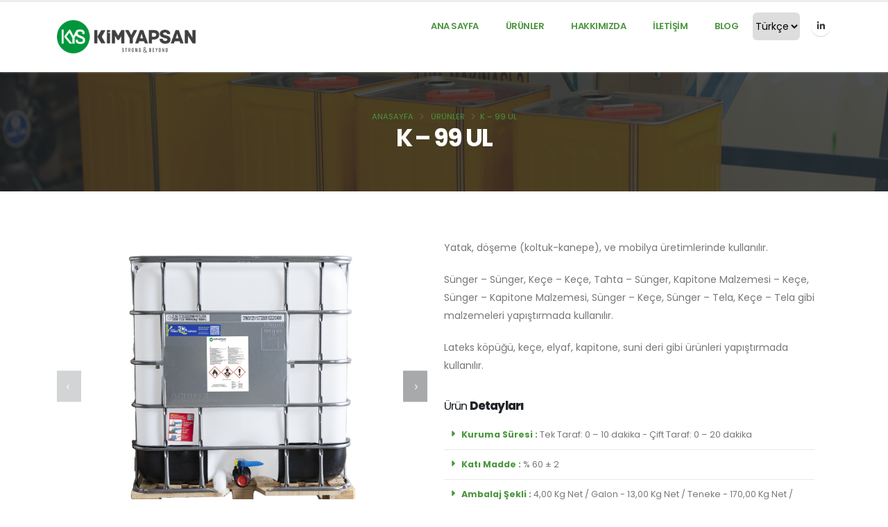

--- FILE ---
content_type: text/html; charset=UTF-8
request_url: https://www.kimyapsan.com/product/k-99-ul/
body_size: 9656
content:
<!DOCTYPE html>
<html>
<head>
<!-- Basic -->
<meta charset="utf-8">
<meta http-equiv="X-UA-Compatible" content="IE=edge">
<title>K &#8211; 99 UL &bull; Kimyapsan: Strong and Beyond</title>
<meta name="keywords" content="WebSite Template" />
<meta name="description" content="Kimyapsan - STRONG AND BEYOND">
<meta name="author" content="okler.net">
<meta name='robots' content='max-image-preview:large' />
<style>img:is([sizes="auto" i], [sizes^="auto," i]) { contain-intrinsic-size: 3000px 1500px }</style>
<link rel="alternate" href="https://www.kimyapsan.com/product/k-99-ul/" hreflang="tr" />
<link rel="alternate" href="https://www.kimyapsan.com/en/product/k-99-ul-2/" hreflang="en" />
<link rel='stylesheet' id='wp-block-library-css' href='//www.kimyapsan.com/wp-content/cache/wpfc-minified/1mwa8mjn/5uagx.css' type='text/css' media='all' />
<style id='classic-theme-styles-inline-css' type='text/css'>
/*! This file is auto-generated */
.wp-block-button__link{color:#fff;background-color:#32373c;border-radius:9999px;box-shadow:none;text-decoration:none;padding:calc(.667em + 2px) calc(1.333em + 2px);font-size:1.125em}.wp-block-file__button{background:#32373c;color:#fff;text-decoration:none}
</style>
<style id='global-styles-inline-css' type='text/css'>
:root{--wp--preset--aspect-ratio--square: 1;--wp--preset--aspect-ratio--4-3: 4/3;--wp--preset--aspect-ratio--3-4: 3/4;--wp--preset--aspect-ratio--3-2: 3/2;--wp--preset--aspect-ratio--2-3: 2/3;--wp--preset--aspect-ratio--16-9: 16/9;--wp--preset--aspect-ratio--9-16: 9/16;--wp--preset--color--black: #000000;--wp--preset--color--cyan-bluish-gray: #abb8c3;--wp--preset--color--white: #ffffff;--wp--preset--color--pale-pink: #f78da7;--wp--preset--color--vivid-red: #cf2e2e;--wp--preset--color--luminous-vivid-orange: #ff6900;--wp--preset--color--luminous-vivid-amber: #fcb900;--wp--preset--color--light-green-cyan: #7bdcb5;--wp--preset--color--vivid-green-cyan: #00d084;--wp--preset--color--pale-cyan-blue: #8ed1fc;--wp--preset--color--vivid-cyan-blue: #0693e3;--wp--preset--color--vivid-purple: #9b51e0;--wp--preset--gradient--vivid-cyan-blue-to-vivid-purple: linear-gradient(135deg,rgba(6,147,227,1) 0%,rgb(155,81,224) 100%);--wp--preset--gradient--light-green-cyan-to-vivid-green-cyan: linear-gradient(135deg,rgb(122,220,180) 0%,rgb(0,208,130) 100%);--wp--preset--gradient--luminous-vivid-amber-to-luminous-vivid-orange: linear-gradient(135deg,rgba(252,185,0,1) 0%,rgba(255,105,0,1) 100%);--wp--preset--gradient--luminous-vivid-orange-to-vivid-red: linear-gradient(135deg,rgba(255,105,0,1) 0%,rgb(207,46,46) 100%);--wp--preset--gradient--very-light-gray-to-cyan-bluish-gray: linear-gradient(135deg,rgb(238,238,238) 0%,rgb(169,184,195) 100%);--wp--preset--gradient--cool-to-warm-spectrum: linear-gradient(135deg,rgb(74,234,220) 0%,rgb(151,120,209) 20%,rgb(207,42,186) 40%,rgb(238,44,130) 60%,rgb(251,105,98) 80%,rgb(254,248,76) 100%);--wp--preset--gradient--blush-light-purple: linear-gradient(135deg,rgb(255,206,236) 0%,rgb(152,150,240) 100%);--wp--preset--gradient--blush-bordeaux: linear-gradient(135deg,rgb(254,205,165) 0%,rgb(254,45,45) 50%,rgb(107,0,62) 100%);--wp--preset--gradient--luminous-dusk: linear-gradient(135deg,rgb(255,203,112) 0%,rgb(199,81,192) 50%,rgb(65,88,208) 100%);--wp--preset--gradient--pale-ocean: linear-gradient(135deg,rgb(255,245,203) 0%,rgb(182,227,212) 50%,rgb(51,167,181) 100%);--wp--preset--gradient--electric-grass: linear-gradient(135deg,rgb(202,248,128) 0%,rgb(113,206,126) 100%);--wp--preset--gradient--midnight: linear-gradient(135deg,rgb(2,3,129) 0%,rgb(40,116,252) 100%);--wp--preset--font-size--small: 13px;--wp--preset--font-size--medium: 20px;--wp--preset--font-size--large: 36px;--wp--preset--font-size--x-large: 42px;--wp--preset--spacing--20: 0.44rem;--wp--preset--spacing--30: 0.67rem;--wp--preset--spacing--40: 1rem;--wp--preset--spacing--50: 1.5rem;--wp--preset--spacing--60: 2.25rem;--wp--preset--spacing--70: 3.38rem;--wp--preset--spacing--80: 5.06rem;--wp--preset--shadow--natural: 6px 6px 9px rgba(0, 0, 0, 0.2);--wp--preset--shadow--deep: 12px 12px 50px rgba(0, 0, 0, 0.4);--wp--preset--shadow--sharp: 6px 6px 0px rgba(0, 0, 0, 0.2);--wp--preset--shadow--outlined: 6px 6px 0px -3px rgba(255, 255, 255, 1), 6px 6px rgba(0, 0, 0, 1);--wp--preset--shadow--crisp: 6px 6px 0px rgba(0, 0, 0, 1);}:where(.is-layout-flex){gap: 0.5em;}:where(.is-layout-grid){gap: 0.5em;}body .is-layout-flex{display: flex;}.is-layout-flex{flex-wrap: wrap;align-items: center;}.is-layout-flex > :is(*, div){margin: 0;}body .is-layout-grid{display: grid;}.is-layout-grid > :is(*, div){margin: 0;}:where(.wp-block-columns.is-layout-flex){gap: 2em;}:where(.wp-block-columns.is-layout-grid){gap: 2em;}:where(.wp-block-post-template.is-layout-flex){gap: 1.25em;}:where(.wp-block-post-template.is-layout-grid){gap: 1.25em;}.has-black-color{color: var(--wp--preset--color--black) !important;}.has-cyan-bluish-gray-color{color: var(--wp--preset--color--cyan-bluish-gray) !important;}.has-white-color{color: var(--wp--preset--color--white) !important;}.has-pale-pink-color{color: var(--wp--preset--color--pale-pink) !important;}.has-vivid-red-color{color: var(--wp--preset--color--vivid-red) !important;}.has-luminous-vivid-orange-color{color: var(--wp--preset--color--luminous-vivid-orange) !important;}.has-luminous-vivid-amber-color{color: var(--wp--preset--color--luminous-vivid-amber) !important;}.has-light-green-cyan-color{color: var(--wp--preset--color--light-green-cyan) !important;}.has-vivid-green-cyan-color{color: var(--wp--preset--color--vivid-green-cyan) !important;}.has-pale-cyan-blue-color{color: var(--wp--preset--color--pale-cyan-blue) !important;}.has-vivid-cyan-blue-color{color: var(--wp--preset--color--vivid-cyan-blue) !important;}.has-vivid-purple-color{color: var(--wp--preset--color--vivid-purple) !important;}.has-black-background-color{background-color: var(--wp--preset--color--black) !important;}.has-cyan-bluish-gray-background-color{background-color: var(--wp--preset--color--cyan-bluish-gray) !important;}.has-white-background-color{background-color: var(--wp--preset--color--white) !important;}.has-pale-pink-background-color{background-color: var(--wp--preset--color--pale-pink) !important;}.has-vivid-red-background-color{background-color: var(--wp--preset--color--vivid-red) !important;}.has-luminous-vivid-orange-background-color{background-color: var(--wp--preset--color--luminous-vivid-orange) !important;}.has-luminous-vivid-amber-background-color{background-color: var(--wp--preset--color--luminous-vivid-amber) !important;}.has-light-green-cyan-background-color{background-color: var(--wp--preset--color--light-green-cyan) !important;}.has-vivid-green-cyan-background-color{background-color: var(--wp--preset--color--vivid-green-cyan) !important;}.has-pale-cyan-blue-background-color{background-color: var(--wp--preset--color--pale-cyan-blue) !important;}.has-vivid-cyan-blue-background-color{background-color: var(--wp--preset--color--vivid-cyan-blue) !important;}.has-vivid-purple-background-color{background-color: var(--wp--preset--color--vivid-purple) !important;}.has-black-border-color{border-color: var(--wp--preset--color--black) !important;}.has-cyan-bluish-gray-border-color{border-color: var(--wp--preset--color--cyan-bluish-gray) !important;}.has-white-border-color{border-color: var(--wp--preset--color--white) !important;}.has-pale-pink-border-color{border-color: var(--wp--preset--color--pale-pink) !important;}.has-vivid-red-border-color{border-color: var(--wp--preset--color--vivid-red) !important;}.has-luminous-vivid-orange-border-color{border-color: var(--wp--preset--color--luminous-vivid-orange) !important;}.has-luminous-vivid-amber-border-color{border-color: var(--wp--preset--color--luminous-vivid-amber) !important;}.has-light-green-cyan-border-color{border-color: var(--wp--preset--color--light-green-cyan) !important;}.has-vivid-green-cyan-border-color{border-color: var(--wp--preset--color--vivid-green-cyan) !important;}.has-pale-cyan-blue-border-color{border-color: var(--wp--preset--color--pale-cyan-blue) !important;}.has-vivid-cyan-blue-border-color{border-color: var(--wp--preset--color--vivid-cyan-blue) !important;}.has-vivid-purple-border-color{border-color: var(--wp--preset--color--vivid-purple) !important;}.has-vivid-cyan-blue-to-vivid-purple-gradient-background{background: var(--wp--preset--gradient--vivid-cyan-blue-to-vivid-purple) !important;}.has-light-green-cyan-to-vivid-green-cyan-gradient-background{background: var(--wp--preset--gradient--light-green-cyan-to-vivid-green-cyan) !important;}.has-luminous-vivid-amber-to-luminous-vivid-orange-gradient-background{background: var(--wp--preset--gradient--luminous-vivid-amber-to-luminous-vivid-orange) !important;}.has-luminous-vivid-orange-to-vivid-red-gradient-background{background: var(--wp--preset--gradient--luminous-vivid-orange-to-vivid-red) !important;}.has-very-light-gray-to-cyan-bluish-gray-gradient-background{background: var(--wp--preset--gradient--very-light-gray-to-cyan-bluish-gray) !important;}.has-cool-to-warm-spectrum-gradient-background{background: var(--wp--preset--gradient--cool-to-warm-spectrum) !important;}.has-blush-light-purple-gradient-background{background: var(--wp--preset--gradient--blush-light-purple) !important;}.has-blush-bordeaux-gradient-background{background: var(--wp--preset--gradient--blush-bordeaux) !important;}.has-luminous-dusk-gradient-background{background: var(--wp--preset--gradient--luminous-dusk) !important;}.has-pale-ocean-gradient-background{background: var(--wp--preset--gradient--pale-ocean) !important;}.has-electric-grass-gradient-background{background: var(--wp--preset--gradient--electric-grass) !important;}.has-midnight-gradient-background{background: var(--wp--preset--gradient--midnight) !important;}.has-small-font-size{font-size: var(--wp--preset--font-size--small) !important;}.has-medium-font-size{font-size: var(--wp--preset--font-size--medium) !important;}.has-large-font-size{font-size: var(--wp--preset--font-size--large) !important;}.has-x-large-font-size{font-size: var(--wp--preset--font-size--x-large) !important;}
:where(.wp-block-post-template.is-layout-flex){gap: 1.25em;}:where(.wp-block-post-template.is-layout-grid){gap: 1.25em;}
:where(.wp-block-columns.is-layout-flex){gap: 2em;}:where(.wp-block-columns.is-layout-grid){gap: 2em;}
:root :where(.wp-block-pullquote){font-size: 1.5em;line-height: 1.6;}
</style>
<link rel='stylesheet' id='contact-form-7-css' href='//www.kimyapsan.com/wp-content/cache/wpfc-minified/lkgfnc1g/5uagx.css' type='text/css' media='all' />
<style id='contact-form-7-inline-css' type='text/css'>
.wpcf7 .wpcf7-recaptcha iframe {margin-bottom: 0;}.wpcf7 .wpcf7-recaptcha[data-align="center"] > div {margin: 0 auto;}.wpcf7 .wpcf7-recaptcha[data-align="right"] > div {margin: 0 0 0 auto;}
</style>
<script type="text/javascript" src="//ajax.googleapis.com/ajax/libs/jquery/3.4.1/jquery.min.js" id="jquery-js"></script>
<link rel="https://api.w.org/" href="https://www.kimyapsan.com/wp-json/" /><link rel="alternate" title="JSON" type="application/json" href="https://www.kimyapsan.com/wp-json/wp/v2/product/493" /><link rel="canonical" href="https://www.kimyapsan.com/product/k-99-ul/" />
<link rel="alternate" title="oEmbed (JSON)" type="application/json+oembed" href="https://www.kimyapsan.com/wp-json/oembed/1.0/embed?url=https%3A%2F%2Fwww.kimyapsan.com%2Fproduct%2Fk-99-ul%2F" />
<link rel="alternate" title="oEmbed (XML)" type="text/xml+oembed" href="https://www.kimyapsan.com/wp-json/oembed/1.0/embed?url=https%3A%2F%2Fwww.kimyapsan.com%2Fproduct%2Fk-99-ul%2F&#038;format=xml" />
<!-- Favicon -->
<link rel="shortcut icon" href="https://www.kimyapsan.com/wp-content/themes/kimyapsan/assets/images/favicon.png" type="image/x-icon" />
<link rel="apple-touch-icon" href="assets/img/apple-touch-icon.png">
<!-- Mobile Metas -->
<meta name="viewport" content="width=device-width, initial-scale=1, minimum-scale=1.0, shrink-to-fit=no">
<!-- Web Fonts  -->
<link id="googleFonts"
href="https://fonts.googleapis.com/css?family=Poppins:300,400,500,600,700,800%7CShadows+Into+Light%7CPoppins:600&display=swap"
rel="stylesheet" type="text/css">
<!-- Vendor CSS -->
<link rel="stylesheet" href='//www.kimyapsan.com/wp-content/cache/wpfc-minified/dr9qxebj/5uagx.css'>
<link rel="stylesheet" href='//www.kimyapsan.com/wp-content/cache/wpfc-minified/cg5vub0/5uagx.css'>
<link rel="stylesheet" href='//www.kimyapsan.com/wp-content/cache/wpfc-minified/edp6q9m5/5uagx.css'>
<link rel="stylesheet" href='//www.kimyapsan.com/wp-content/cache/wpfc-minified/1olsgtrs/5uagx.css'>
<link rel="stylesheet" href='//www.kimyapsan.com/wp-content/cache/wpfc-minified/etca0e5p/5uagx.css'>
<link rel="stylesheet" href='//www.kimyapsan.com/wp-content/cache/wpfc-minified/fs2e85pa/5uagx.css'>
<link rel="stylesheet" href='//www.kimyapsan.com/wp-content/cache/wpfc-minified/deb6igbo/5uagx.css'>
<!-- Theme CSS -->
<link rel="stylesheet" href='//www.kimyapsan.com/wp-content/cache/wpfc-minified/f1l0cbyl/5uagx.css'>
<link rel="stylesheet" href='//www.kimyapsan.com/wp-content/cache/wpfc-minified/2q7bkf1t/5uagx.css'>
<link rel="stylesheet" href='//www.kimyapsan.com/wp-content/cache/wpfc-minified/qt2ptt0m/5uagx.css'>
<link rel="stylesheet" href='//www.kimyapsan.com/wp-content/cache/wpfc-minified/97bwx2gq/5uagx.css'>
<!-- Current Page CSS -->
<link rel="stylesheet" href='//www.kimyapsan.com/wp-content/cache/wpfc-minified/fu25u3p7/5uagx.css'>
<!-- Skin CSS -->
<link id="skinCSS" rel="stylesheet" href='//www.kimyapsan.com/wp-content/cache/wpfc-minified/8x7juj8m/5uagx.css'>
<!-- Theme Custom CSS -->
<link rel="stylesheet" href='//www.kimyapsan.com/wp-content/cache/wpfc-minified/8hsx7auc/5uagx.css'>
<!-- Head Libs -->
<script src="https://www.kimyapsan.com/wp-content/themes/kimyapsan/assets/theme/vendor/modernizr/modernizr.min.js"></script>
</head>
<body data-plugin-page-transition>
<div class="body">
<div role="main" class="main">
<div id="intro" class="mb-5">
<header id="header" class="header-narrow header-below-slider"
data-plugin-options="{'stickyEnabled': true, 'stickyEnableOnBoxed': true, 'stickyEnableOnMobile': false, 'stickyStartAtElement': '#header', 'stickySetTop': '0', 'stickyChangeLogo': false}">
<div class="header-body header-body-bottom-border-fixed">
<div class="header-container header-container-height-sm container">
<div class="header-row">
<div class="header-column">
<div class="header-row">
<div class="header-logo">
<a href="https://www.kimyapsan.com">
<img alt="Kimyapsan" width="200" data-sticky-width="82"
data-sticky-height="40" src="https://www.kimyapsan.com/wp-content/themes/kimyapsan/assets/images/logo.png">
</a>
</div>
</div>
</div>
<div class="header-column justify-content-end d-block d-md-none">
<div class="header-row">
<div onclick="openNav()"
class="header-nav header-nav-no-space-dropdown header-nav-stretch ">
<div id="mySidenav" class="sidenav" >
<div class="header-logo custom-navbar-logo">
<a href="https://www.kimyapsan.com">
<img alt="Kimyapsan" width="200" data-sticky-width="82"
data-sticky-height="40" src="https://www.kimyapsan.com/wp-content/themes/kimyapsan/assets/images/logo.png">
</a>
</div>
<div class="custom-navbar-links-parent">
<div onclick="closeNav()" class="closebtn custom-navbar-close-button">X</div>
<ul id="menu-ust-menu" class="menu"><li id="menu-item-32" class="menu-item menu-item-type-post_type menu-item-object-page menu-item-home menu-item-32"><a href="https://www.kimyapsan.com/">Ana sayfa</a></li>
<li id="menu-item-30" class="menu-item menu-item-type-post_type menu-item-object-page menu-item-30"><a href="https://www.kimyapsan.com/urunler/">Ürünler</a></li>
<li id="menu-item-31" class="menu-item menu-item-type-post_type menu-item-object-page menu-item-31"><a href="https://www.kimyapsan.com/hakkimizda/">Hakkımızda</a></li>
<li id="menu-item-29" class="menu-item menu-item-type-post_type menu-item-object-page menu-item-29"><a href="https://www.kimyapsan.com/iletisim/">İLETİŞİM</a></li>
<li id="menu-item-138" class="menu-item menu-item-type-post_type menu-item-object-page menu-item-138"><a href="https://www.kimyapsan.com/haberler/">Blog</a></li>
</ul><!-- This menu is cached by Docket Cache -->
<div class="lang">
<li class="lang-item lang-item-42 lang-item-tr current-lang lang-item-first"><a  lang="tr-TR" hreflang="tr-TR" href="https://www.kimyapsan.com/product/k-99-ul/"><img src="[data-uri]" alt="Türkçe" width="16" height="11" style="width: 16px; height: 11px;" /></a></li>
<li class="lang-item lang-item-45 lang-item-en"><a  lang="en-GB" hreflang="en-GB" href="https://www.kimyapsan.com/en/product/k-99-ul-2/"><img src="[data-uri]" alt="English" width="16" height="11" style="width: 16px; height: 11px;" /></a></li>
</div>
</div>
<div class="col-md-6 col-lg-3 custom-navbar-abone">
<h5 class="text-4 text-color-light mb-3">Abone Olun</h5>
<p class="mb-2 custom-navbar-p">Tekliflerden ve Satışlardan Haberdar
Olmak için
Abone Olun</p>
<div class="alert alert-success d-none" id="newsletterSuccess">
<strong>Success!</strong> You've been added to our email list.
</div>
<div class="alert alert-danger d-none" id="newsletterError"></div>
<form id="newsletterForm" class="form-style-5 opacity-10"
action="php/newsletter-subscribe.php" method="POST">
<div class="row">
<div class="form-group col">
<input class="form-control custom-navbar-input"
placeholder="E-posta Adresiniz"
name="newsletterEmail" id="newsletterEmail"
type="text" />
</div>
</div>
<div class="row">
<div class="form-group col">
<center>
<button style="padding-top:20px; padding-bottom:20px; padding-right: 70px; padding-left:70px;"
class="custom-navbar-newsletter-button btn btn-primary btn-rounded btn-px-4 btn-py-2 font-weight-bold"
type="submit">Abone Ol</button>
</center>
</div>
</div>
</form>
</div>
</div>
<button class="btn header-btn-collapse-nav" data-bs-toggle="collapse"
data-bs-target=".header-nav-main nav">
<i class="fas fa-bars"></i>
</button>
</div>
</div>
</div>
<div class="header-column justify-content-end d-none d-md-block">
<div class="header-row">
<div class="header-nav header-nav-no-space-dropdown header-nav-stretch">
<div
class="header-nav-main header-nav-main-rounded header-nav-main-dropdown-no-borders header-nav-main-effect-1 header-nav-main-sub-effect-1">
<nav class="collapse">
<ul id="mainNav" class="nav nav-pills"><li class="menu-item menu-item-type-post_type menu-item-object-page menu-item-home menu-item-32"><a href="https://www.kimyapsan.com/">Ana sayfa</a></li>
<li class="menu-item menu-item-type-post_type menu-item-object-page menu-item-30"><a href="https://www.kimyapsan.com/urunler/">Ürünler</a></li>
<li class="menu-item menu-item-type-post_type menu-item-object-page menu-item-31"><a href="https://www.kimyapsan.com/hakkimizda/">Hakkımızda</a></li>
<li class="menu-item menu-item-type-post_type menu-item-object-page menu-item-29"><a href="https://www.kimyapsan.com/iletisim/">İLETİŞİM</a></li>
<li class="menu-item menu-item-type-post_type menu-item-object-page menu-item-138"><a href="https://www.kimyapsan.com/haberler/">Blog</a></li>
</ul><!-- This menu is cached by Docket Cache -->
<select name="lang_choice_1" id="lang_choice_1" class="pll-switcher-select">
<option value="https://www.kimyapsan.com/product/k-99-ul/" lang="tr-TR" selected='selected'>Türkçe</option>
<option value="https://www.kimyapsan.com/en/product/k-99-ul-2/" lang="en-GB">English</option>
</select>
<script type="text/javascript">
document.getElementById( "lang_choice_1" ).addEventListener( "change", function ( event ) { location.href = event.currentTarget.value; } )
</script>
</nav>
</div>
<ul class="header-social-icons social-icons d-none d-sm-block">
<li class="social-icons-linkedin">
<a target="_blank" href="https://www.linkedin.com/company/kimyapsan-adhesives/?originalSubdomain=tr" class=""><i class="fab fa-linkedin-in"></i></a>
</li>
</ul>
<button class="btn header-btn-collapse-nav" data-bs-toggle="collapse"
data-bs-target=".header-nav-main nav">
<i class="fas fa-bars"></i>
</button>
</div>
</div>
</div>
</div>
</div>
</div>
</header>
<!--
<style>
/* Modal genel stiller */
.modal {
display: none; /* Başlangıçta görünmesin */
position: fixed;
top: 0;
left: 0;
width: 100%;
height: 100%;
background-color: rgba(0, 0, 0, 0.5); /* Arka plan karartması */
z-index: 1000;
}
/* Modal içeriği */
.modal-content {
background-color: white;
margin: 15% auto;
padding: 20px;
border-radius: 5px;
width: 50%;
box-shadow: 0 4px 8px rgba(0, 0, 0, 0.2);
}
/* Kapatma butonu */
.close {
color: #aaa;
float: right;
font-size: 28px;
font-weight: bold;
cursor: pointer;
}
.close:hover {
color: black;
}
</style>
-->
<section class="page-header page-header-modern bg-color-light-scale-1 page-header-md overlay overlay-show overlay-op-8 m-0"
style="background-position: center center;background-repeat: no-repeat;background-size: cover;height: 100%; width: 100%; background-image: url(https://www.kimyapsan.com/wp-content/themes/kimyapsan/assets/images/HDV16976.JPG);">
<div class="container-fluid">
<div class="row align-items-center">
<div class="col">
<div class="row">
<div class="col-md-12 align-self-center p-static order-2 text-center">
<div class="overflow-hidden pb-2">
<h1 class=" font-weight-bold text-9 appear-animation"
data-appear-animation="maskUp" data-appear-animation-delay="100">K &#8211; 99 UL                </h2>
</div>
</div>
<div class="col-md-12 align-self-center order-1">
<ul class="breadcrumb d-block text-center appear-animation"
data-appear-animation="fadeIn" data-appear-animation-delay="300">
<li><a href="https://www.kimyapsan.com">Anasayfa</a></li>
<li>
<a style="text-decoration:none;" href="/urunler-liste?id=">
Ürünler</a></li>
</a></li>
<li><a href="#">K &#8211; 99 UL</a></li>
</ul>
</div>
</div>
</div>
</div>
</div>
</section>
</div>
<div class="container">
<div class="row">
<div class="row pb-4 mb-2">
<div class="col-md-6 mb-4 mb-md-0 appear-animation" data-appear-animation="fadeInLeftShorter"
data-appear-animation-delay="300">
<div class="urun-slide owl-carousel owl-theme nav-inside nav-inside-edge nav-squared nav-with-transparency nav-dark mt-3"
data-plugin-options="{'items': 1, 'margin': 10, 'loop': false, 'nav': true, 'dots': false}">
<div>
<div class="img-thumbnail border-0 border-radius-0 p-0 d-block pro">
<img src="https://www.kimyapsan.com/wp-content/uploads/2022/10/2-tank-IBC-yanici-etiketli-scaled.jpg" class="img-fluid border-radius-0" alt="">
</div>
</div>
<div>
<div class="img-thumbnail border-0 border-radius-0 p-0 d-block pro">
<img src="https://www.kimyapsan.com/wp-content/uploads/2022/10/3-Lacivert-Varil-Etiket-OLMAYACAK-scaled.jpg" class="img-fluid border-radius-0" alt="">
</div>
</div>
<div>
<div class="img-thumbnail border-0 border-radius-0 p-0 d-block pro">
<img src="https://www.kimyapsan.com/wp-content/uploads/2022/10/1-TURUNCU-TENEKE-KIMYAPSAN-K-99-UL-TRANSPARENT-scaled.jpg" class="img-fluid border-radius-0" alt="">
</div>
</div>
</div>
<hr class="solid my-5 appear-animation" data-appear-animation="fadeIn"
data-appear-animation-delay="1000">
</div>
<div class="col-md-6">
<p class="appear-animation" data-appear-animation="fadeInUpShorter"
data-appear-animation-delay="800">
<p>Yatak, döşeme (koltuk-kanepe), ve mobilya üretimlerinde kullanılır.</p>
<p>Sünger &#8211; Sünger, Keçe &#8211; Keçe, Tahta &#8211; Sünger, Kapitone Malzemesi – Keçe, Sünger – Kapitone Malzemesi, Sünger – Keçe, Sünger – Tela, Keçe&nbsp;– Tela gibi malzemeleri yapıştırmada kullanılır.</p>
<p>Lateks köpüğü, keçe, elyaf, kapitone, suni deri gibi ürünleri yapıştırmada kullanılır.</p>
</p>
<div class="overflow-hidden mt-4">
<h2 class="text-color-dark font-weight-normal text-4 mb-0 appear-animation"
data-appear-animation="maskUp" data-appear-animation-delay="1000">Ürün  <strong
class="font-weight-extra-bold">Detayları  </strong></h2>
</div>
<ul class="list list-icons list-primary list-borders text-2 appear-animation"
data-appear-animation="fadeInUpShorter" data-appear-animation-delay="1200">
<li><i class="fas fa-caret-right left-10"></i> <strong
class="text-color-primary">Kuruma Süresi : </strong>  Tek Taraf:   0 – 10 dakika  -  Çift Taraf:   0 – 20 dakika</li>
<li><i class="fas fa-caret-right left-10"></i> <strong
class="text-color-primary">Katı Madde  : </strong> % 60 ± 2</li>
<li><i class="fas fa-caret-right left-10"></i> <strong
class="text-color-primary">Ambalaj Şekli  : </strong> 4,00 Kg  Net / Galon  - 13,00 Kg  Net / Teneke  - 170,00 Kg     Net / Varil  -   800,00 Kg   Net / IBC </li>
<li><i class="fas fa-caret-right left-10"></i> <strong
class="text-color-primary">Uyarılar  :</strong>
<p
class="badge badge-dark badge-sm rounded-pill px-2 py-1 ms-1">Yanıcıdır</p>
<p
class="badge badge-dark badge-sm rounded-pill px-2 py-1 ms-1">Spreylenerek uygulanır</p>
</li>
</ul>
<a href="#" class="btn btn-outline gonder btn-success rounded-0 mb-2"  type="button"  data-bs-toggle="modal" data-bs-target="#modal1">MSDS VE TDS DOKÜMANLARI İÇİN İLETİŞİME GEÇİNİZ  </a>
<div class="btns">
<a href="https://kimyapsan.bomajans.site/wp-content/uploads/2023/01/Kimyapsan-Katalog-12.pdf" download="https://kimyapsan.bomajans.site/wp-content/uploads/2023/01/Kimyapsan-Katalog-12.pdf" class="btn btn-outline gonder btn-success rounded-0 mb-2"  type="button">Kataloğu İndir  </a>
<a href="#" class="btn btn-outline gonder btn-success rounded-0 mb-2"  type="button">Uygulama Videosu  </a>
</div>
</div>
</div>
<div class="modal fade modal-mb " id="modal1" tabindex="-1" aria-labelledby="modal1Label" aria-hidden="true">
<div class="modal-dialog ">
<div class="modal-content modal-form">
<div class="modal-header modal-t">
<h1 class="modal-title fs-5 " id="modal1" style="color:#fff !important;"><strong> MSDS ve TDS DÖKÜMANLARI
İLETİŞİM FORMU</strong></h1>
<button type="button" class="btn-close" style="color:#fff !important;" data-bs-dismiss="modal" aria-label="Close"></button>
</div>
<div class="modal-body modal-b">
<div class="col">
<div class="wpcf7 no-js" id="wpcf7-f1103-o1" lang="tr-TR" dir="ltr" data-wpcf7-id="1103">
<div class="screen-reader-response"><p role="status" aria-live="polite" aria-atomic="true"></p> <ul></ul></div>
<form action="/product/k-99-ul/#wpcf7-f1103-o1" method="post" class="wpcf7-form init" aria-label="İletişim Formu" novalidate="novalidate" data-status="init">
<div style="display: none;">
<input type="hidden" name="_wpcf7" value="1103" />
<input type="hidden" name="_wpcf7_version" value="6.0.5" />
<input type="hidden" name="_wpcf7_locale" value="tr_TR" />
<input type="hidden" name="_wpcf7_unit_tag" value="wpcf7-f1103-o1" />
<input type="hidden" name="_wpcf7_container_post" value="0" />
<input type="hidden" name="_wpcf7_posted_data_hash" value="" />
<input type="hidden" name="_wpcf7_recaptcha_response" value="" />
</div>
<div class="row">
<div class="form-group col class:forms">
<p><span class="wpcf7-form-control-wrap" data-name="text-118"><input size="40" maxlength="400" class="wpcf7-form-control wpcf7-text wpcf7-validates-as-required form-control form-talep text-3 h-auto py-2" id="name" aria-required="true" aria-invalid="false" placeholder="Firma Adı" value="" type="text" name="text-118" /></span>
</p>
</div>
</div>
<div class="row">
<div class="form-group col class:forms">
<p><span class="wpcf7-form-control-wrap" data-name="text-117"><input size="40" maxlength="400" class="wpcf7-form-control wpcf7-text wpcf7-validates-as-required form-control form-talep text-3 h-auto py-2" aria-required="true" aria-invalid="false" placeholder="Ad Soyad" value="" type="text" name="text-117" /></span>
</p>
</div>
</div>
<div class="row">
<div class="form-group col class:forms">
<p><span class="wpcf7-form-control-wrap" data-name="tel-496"><input size="40" maxlength="400" class="wpcf7-form-control wpcf7-tel wpcf7-validates-as-required wpcf7-text wpcf7-validates-as-tel form-control form-talep text-3 h-auto py-2" id="telefon" aria-required="true" aria-invalid="false" placeholder="Telefon" value="" type="tel" name="tel-496" /></span>
</p>
</div>
</div>
<div class="row">
<div class="form-group col class:forms">
<p><span class="wpcf7-form-control-wrap" data-name="your-mail"><input size="40" maxlength="400" class="wpcf7-form-control wpcf7-email wpcf7-validates-as-required wpcf7-text wpcf7-validates-as-email form-control form-talep text-3 h-auto py-2" id="mail" aria-required="true" aria-invalid="false" placeholder="E-Posta Adresi" value="" type="email" name="your-mail" /></span>
</p>
</div>
</div>
<div class="row">
<div class="form-group col class:forms">
<p><span class="wpcf7-form-control-wrap" data-name="text-1"><input size="40" maxlength="400" class="wpcf7-form-control wpcf7-text wpcf7-validates-as-required form-control form-talep text-3 h-auto py-2" id="p-name" aria-required="true" aria-invalid="false" value="" type="text" name="text-1" /></span>
</p>
</div>
</div>
<div class="row">
<div class="form-group col class:forms">
<p><span class="wpcf7-form-control-wrap" data-name="textarea-620"><textarea cols="40" rows="10" maxlength="2000" class="wpcf7-form-control wpcf7-textarea form-control form-talep text-3 h-auto py-2" id="mesaj" aria-invalid="false" placeholder="Mesaj" name="textarea-620"></textarea></span>
</p>
</div>
</div>
<div class="row">
<div class="form-group col">
<div class="form-check">
<p><input class="form-check-input" type="checkbox" value="" name="agree" id="tabContent9Checkbox" data-msg-required="You must agree before submiting." required /><label class="form-check-label" for="tabContent9Checkbox"> Kişisel verileriniz, Aydınlatma Metni kapsamında işlenmektedir. "Mesajı Gönder" butonuna basarak <a href="/kvkk.pdf" target="_blank">
<font color="black">Kişisel Verilerin Korunması Kanununu
</font></a> okuduğunuzu ve kabul ettiğinizi onaylıyorsunuz.<br />
</label>
</p>
</div>
</div>
</div>
<div class="row">
<div class="form-group col class:forms">
<p><input class="wpcf7-form-control wpcf7-submit has-spinner btn btn-primary gonder-buton btn-modern" id="gonder" type="submit" value="Gönder" />
</p>
</div>
</div><div class="wpcf7-response-output" aria-hidden="true"></div>
</form>
</div>
</div>
</div>
</div>
</div>
</div>
</div>
</div>
<script>
document.getElementById("p-name").value = "K – 99 UL";
document.getElementById("p-name").disabled = true;
</script>
		<footer id="footer" class="footer-texts-more-lighten">
<div class="container">
<div class="row py-4 my-5">
<div class="col-md-6 col-lg-3 mb-5 mb-lg-0">
<h5 class="text-4 text-color-light mb-3">İletişim Bilgileri </h5>
<ul class="list list-unstyled">
<li class="pb-1 mb-2">
<a href="https://goo.gl/maps/HSCJRW5Uv1E2" target="_blank">
<span class="d-block font-weight-normal line-height-1 text-color-light">Adres</span>
Demirciler Mahallesi, Recep Yazıcı Cad Gebze Kimya İhtisas OSB No:1, Gebze / Dilovası /
Kocaeli / Türkiye								</a>
</li>
<li class="pb-1 mb-2">
<span class="d-block font-weight-normal line-height-1 text-color-light">Telefon</span>
<a href="tel:+1234567890">+90 262 502 06 93</a>
</li>
<li class="pb-1 mb-2">
<span class="d-block font-weight-normal line-height-1 text-color-light">E-posta</span>
<a href="/cdn-cgi/l/email-protection#741d1a121b341f1d190d150407151a5a171b19"><span class="__cf_email__" data-cfemail="8be2e5ede4cbe0e2e6f2eafbf8eae5a5e8e4e6">[email&#160;protected]</span></a>
</li>
</ul>
</div>
<div class="col-md-6 col-lg-2 mb-5 mb-lg-0">
<h5 class="text-4 text-color-light mb-3">ÇALIŞMA SAATLERİ</h5>
Pazartesi 09:00-17:00<br>
Salı 09:00-17:00<br>
Çarşamba 09:00-17:00<br>
Perşembe 09:00-17:00<br>
Cuma 09:00-17:00<br>
</div>
<div class="col-md-6 col-lg-2 mb-5 mb-lg-0">
<h5 class="text-4 text-color-light mb-3">Ürünler</h5>
<ul id="menu-footer" class="list list-unstyled mb-0"><li id="menu-item-1128" class="menu-item menu-item-type-custom menu-item-object-custom menu-item-1128"><a href="/urunler-liste/?id=3">AEROSOL</a></li>
<li id="menu-item-1129" class="menu-item menu-item-type-custom menu-item-object-custom menu-item-1129"><a href="/urunler-liste/?id=1&#038;tabtr=oto">OTOMOTİV</a></li>
<li id="menu-item-1130" class="menu-item menu-item-type-custom menu-item-object-custom menu-item-1130"><a href="/urunler-liste/?id=1&#038;tabtr=ayak">AYAKKABI</a></li>
<li id="menu-item-1131" class="menu-item menu-item-type-custom menu-item-object-custom menu-item-1131"><a href="/urunler-liste/?id=1&#038;tabtr=yat">YATAK</a></li>
<li id="menu-item-1132" class="menu-item menu-item-type-custom menu-item-object-custom menu-item-1132"><a href="/urunler-liste/?id=1&#038;tabtr=dos">DÖŞEME VE MOBİLYA</a></li>
</ul><!-- This menu is cached by Docket Cache -->
</div>
<div class="col-md-6 col-lg-2 mb-5 mb-md-0">
<h5 class="text-4 text-color-light mb-3">Yasal</h5>
<article class="mb-3">
<a href="/politika.pdf">Kalite ve Çevre Politikası</a>
</article>
<article class="mb-3">
<a href="/hakkimizda">Gizlilik Sözleşmesi</a>
</article>
<article class="mb-3">
<a href="/hakkimizda">Çerezler</a>
</article>
<article>
<a href="/hakkimizda">Şartlar ve Koşullar</a>
</article>
</div>
<div class="col-md-6 col-lg-3">
<h5 class="text-4 text-color-light mb-3">Abone Olun</h5>
<p class="mb-2">Tekliflerden ve Satışlardan Haberdar Olmak için Abone Olun</p>
<div class="alert alert-success d-none" id="newsletterSuccess">
<strong>Success!</strong> You've been added to our email list.
</div>
<div class="alert alert-danger d-none" id="newsletterError"></div>
<form id="newsletterForm" class="form-style-5 opacity-10" action="php/newsletter-subscribe.php"
method="POST">
<div class="row">
<div class="form-group col">
<!--
<input class="form-control" placeholder="E-posta Adresiniz" name="newsletterEmail"
id="newsletterEmail" type="text" />
-->
</div>
</div>
<div class="row">
<div class="form-group col footer_sosyal">
<a href="/abone-ol/" class="btn btn-primary btn-rounded btn-px-4 btn-py-2 font-weight-bold">Abone Ol</a>
<!--
<button class="btn btn-primary btn-rounded btn-px-4 btn-py-2 font-weight-bold"
type="submit">Abone Ol</button>
<ul class="social-icons social-icons-clean-with-border social-icons-medium l_sos">
<li class="social-icons-linkedin">
<a target="_blank" href="https://www.linkedin.com/company/kimyapsan-adhesives/?originalSubdomain=tr" class=""><i class="fab fa-linkedin-in"></i></a>
</li>
</ul>
-->
</div>
</div>
</form>
</div>
</div>
</div>
<div class="container">
<div class="footer-copyright footer-copyright-style-2 pt-4 pb-5">
<div class="row">
<div class="col-12 text-center">
<a href="https://www.bomajans.com/">
<p class="mb-0">© 2016-2022 Kimyapsan Kimya. All Rights Reserved. Created By <strong>
<font color="red">BOM AJANS</font>
</strong></p></a>
</div>
</div>
</div>
</div>
</footer>
<script data-cfasync="false" src="/cdn-cgi/scripts/5c5dd728/cloudflare-static/email-decode.min.js"></script><script src='https://www.google.com/recaptcha/api.js' async defer></script>
<!-- Vendor -->
<script src="https://www.kimyapsan.com/wp-content/themes/kimyapsan/assets/theme/vendor/plugins/js/plugins.min.js"></script>
<!-- Theme Base, Components and Settings -->
<script src="https://www.kimyapsan.com/wp-content/themes/kimyapsan/assets/theme/js/theme.js"></script>
<!-- Circle Flip Slideshow Script -->
<script src="https://www.kimyapsan.com/wp-content/themes/kimyapsan/assets/theme/vendor/circle-flip-slideshow/js/jquery.flipshow.min.js"></script>
<!-- Current Page Views -->
<script src="https://www.kimyapsan.com/wp-content/themes/kimyapsan/assets/theme/js/views/view.home.js"></script>
<!-- Theme Custom -->
<script src="https://www.kimyapsan.com/wp-content/themes/kimyapsan/assets/theme/js/custom.js"></script>
<!-- Theme Initialization Files -->
<script src="https://www.kimyapsan.com/wp-content/themes/kimyapsan/assets/theme/js/theme.init.js"></script>
<script src="https://www.kimyapsan.com/wp-content/themes/kimyapsan/assets/theme/js/views/view.contact.js"></script>
<script defer src="https://static.cloudflareinsights.com/beacon.min.js/vcd15cbe7772f49c399c6a5babf22c1241717689176015" integrity="sha512-ZpsOmlRQV6y907TI0dKBHq9Md29nnaEIPlkf84rnaERnq6zvWvPUqr2ft8M1aS28oN72PdrCzSjY4U6VaAw1EQ==" data-cf-beacon='{"version":"2024.11.0","token":"74abeb973da74dfd9e77286c44a2c077","r":1,"server_timing":{"name":{"cfCacheStatus":true,"cfEdge":true,"cfExtPri":true,"cfL4":true,"cfOrigin":true,"cfSpeedBrain":true},"location_startswith":null}}' crossorigin="anonymous"></script>
</body>
</html><!-- WP Fastest Cache file was created in 0.456 seconds, on 14 January 2026 @ 06:52 --><!-- via php -->

--- FILE ---
content_type: text/css
request_url: https://www.kimyapsan.com/wp-content/cache/wpfc-minified/f1l0cbyl/5uagx.css
body_size: 28862
content:
html {
direction: ltr;
overflow-x: hidden;
box-shadow: none !important;
-webkit-font-smoothing: antialiased;
}
@media (prefers-reduced-motion: no-preference) {
:root {
scroll-behavior: auto;
}
}
body {
background-color: #FFF;
color: #777;
font-family: "Poppins", Arial, sans-serif;
font-size: 14px;
line-height: 26px;
margin: 0;
}
body a {
outline: none !important;
}
.body {
background-color: #FFF;
}
html.safari:not(.no-safari-overflow-x-fix) .body {
overflow-x: hidden;
}
a {
text-decoration: none;
}
a:not(.btn):hover {
text-decoration: underline;
}
li {
line-height: 24px;
}
.footer_sosyal{
display: flex;
}
.l_sos{
margin: 9px !important;
}
@media (max-width: 575px) {
body {
font-size: 13px;
}
}
pre {
background: #f7f7f7;
border: 1px solid #e8e8e8;
border-radius: 4px;
padding: 15px;
} .remove-envato-frame {
background: #404040;
border-radius: 0 0 4px 4px;
top: 0;
color: #FFF;
display: block;
height: 9px;
padding: 10px 20px 35px;
position: fixed;
right: 5px;
text-align: center;
text-decoration: none;
min-width: 50px;
z-index: 10000;
font-size: 0.8em;
opacity: 0.7;
}
.remove-envato-frame:hover {
opacity: 0.9;
text-decoration: none;
color: #FFF;
}
.remove-envato-frame:before {
font-family: 'Font Awesome 6 Free';
content: "\f00d" !important;
font-weight: 900;
display: inline-block;
padding-right: 5px;
}
@media (max-width: 991px) {
.remove-envato-frame {
display: none !important;
}
} #header {
position: relative;
z-index: 1030;
}
#header .header-body {
display: flex;
flex-direction: column;
background: #FFF;
transition: min-height 0.3s ease;
width: 100%;
border-top: 3px solid #EDEDED;
border-bottom: 1px solid transparent;
z-index: 1001;
}
#header .header-body.header-body-bottom-border-fixed {
border-bottom: 1px solid rgba(234, 234, 234, 0.5) !important;
}
#header .header-body[class*="border-color-"] {
border-bottom: 0 !important;
}
#header .header-container {
position: relative;
display: flex;
flex-flow: row wrap;
align-items: center;
transition: ease height 300ms;
}
@media (max-width: 991px) {
#header .header-container:not(.container):not(.container-fluid) .header-nav-main {
padding: 0 0.75rem;
}
}
#header .header-container.header-container-height-xs {
height: 80px;
}
#header .header-container.header-container-height-sm {
height: 100px;
}
.img-res{
float: none !important;
width: 500px;
overflow: hidden;
object-fit: cover;
}
#header .header-container.header-container-height-md {
height: 125px;
}
#header .header-container.header-container-height-lg {
height: 145px;
}
#header .container {
position: relative;
}
@media (max-width: 767px) {
#header .container {
width: 100%;
}
}
#header .header-row {
display: flex;
flex-grow: 1;
align-items: center;
align-self: stretch;
max-height: 100%;
}
#header .header-column {
display: flex;
align-self: stretch;
align-items: center;
flex-grow: 1;
flex-direction: column;
}
#header .header-column.header-column-border-right {
border-right: 1px solid rgba(0, 0, 0, 0.06);
}
#header .header-column.header-column-border-left {
border-left: 1px solid rgba(0, 0, 0, 0.06);
}
#header .header-column .header-row {
justify-content: inherit;
}
#header .header-column .header-extra-info {
list-style: outside none none;
margin: 0;
padding: 0;
}
#header .header-column .header-extra-info li {
display: inline-flex;
margin-left: 25px;
}
#header .header-column .header-extra-info li .header-extra-info-icon {
font-size: 32px;
font-size: 2rem;
margin-right: 10px;
}
#header .header-column .header-extra-info li .header-extra-info-text label {
display: block;
margin: 0;
color: #999;
font-size: 12px;
font-size: 0.75rem;
line-height: 1.2;
}
#header .header-column .header-extra-info li .header-extra-info-text strong {
display: block;
margin: 0;
color: #333;
font-size: 14.4px;
font-size: 0.9rem;
line-height: 1.3;
}
#header .header-column .header-extra-info li .header-extra-info-text a {
color: #333;
}
#header .header-column .header-extra-info li .feature-box p {
margin: 0;
}
#header .header-column .header-extra-info li .feature-box small {
position: relative;
top: -4px;
font-size: 80%;
}
#header.header-no-min-height .header-body {
min-height: 0 !important;
}
#header .header-top {
display: flex;
align-items: center;
border-bottom: 2px solid rgba(0, 0, 0, 0.06);
min-height: 47px;
}
#header .header-top.header-top-light-border-bottom {
border-bottom-color: rgba(255, 255, 255, 0.1);
}
#header .header-top.header-top-simple-border-bottom {
border-bottom-width: 1px;
}
#header .header-top.header-top-default {
background: #f7f7f7;
}
#header .header-top.header-top-borders {
border-bottom-width: 1px;
}
#header .header-top.header-top-borders .nav-item-borders {
border-right: 1px solid rgba(0, 0, 0, 0.06);
padding-left: 12px;
padding-right: 12px;
}
#header .header-top.header-top-borders .nav-item-borders:first-child {
padding-left: 0;
}
#header .header-top.header-top-borders .nav-item-borders:last-child {
border-right: 0;
}
#header .header-top.header-top-light-borders {
border-bottom-color: rgba(255, 255, 255, 0.2);
}
#header .header-top.header-top-light-borders.header-top-borders .nav-item-borders {
border-right-color: rgba(255, 255, 255, 0.2);
}
#header .header-top.header-top-light-2-borders {
border-bottom-color: rgba(255, 255, 255, 0.06);
}
#header .header-top.header-top-light-2-borders.header-top-borders .nav-item-borders {
border-right-color: rgba(255, 255, 255, 0.06);
}
#header .header-top.header-top-bottom-containered-border {
border-bottom: 0;
}
#header .header-top.header-top-bottom-containered-border > .container > .header-row {
border-bottom: 1px solid rgba(0, 0, 0, 0.06);
}
#header .header-top.header-top-small-minheight {
min-height: 38px;
}
#header .header-top.header-top-semi-transparent {
background-color: rgba(0, 0, 0, 0.15);
}
#header .header-top.header-top-semi-transparent-light {
background-color: rgba(255, 255, 255, 0.15);
}
#header .header-logo {
margin: 16px 0;
margin: 1rem 0;
position: relative;
z-index: 1;
}
#header .header-logo img {
transition: all 0.3s ease;
position: relative;
top: 0;
image-rendering: -webkit-optimize-contrast;
transform: translateZ(0);
}
#header .header-nav {
padding: 16px 0;
padding: 1rem 0;
min-height: 70px;
}
#header .header-nav-top {
display: flex;
align-self: stretch;
align-items: center;
}
#header .header-nav-top .nav > li > a, #header .header-nav-top .nav > li > span {
color: #999;
font-size: 0.9em;
padding: 6px 10px;
display: inline-block;
letter-spacing: -0.5px;
}
#header .header-nav-top .nav > li > a [class*="fa-"], #header .header-nav-top .nav > li > a .icons, #header .header-nav-top .nav > li > span [class*="fa-"], #header .header-nav-top .nav > li > span .icons {
margin-right: 3px;
font-size: 0.8em;
position: relative;
}
#header .header-nav-top .nav > li > a {
text-decoration: none;
}
#header .header-nav-top .nav > li > a:hover, #header .header-nav-top .nav > li > a a:focus {
background: transparent;
}
#header .header-nav-top .nav > li.open > .dropdown-menu-toggle, #header .header-nav-top .nav > li.accessibility-open > .dropdown-menu-toggle {
border-radius: 4px 4px 0 0;
}
#header .header-nav-top .nav > li + .nav-item-left-border {
margin-left: 10px;
padding-left: 10px;
position: relative;
}
#header .header-nav-top .nav > li + .nav-item-left-border:after {
background: rgba(0, 0, 0, 0.08);
content: "";
width: 1px;
height: 16px;
position: absolute;
display: block;
top: 50%;
transform: translate3d(0, -50%, 0);
left: 0;
}
#header .header-nav-top .nav > li + .nav-item-right-border {
margin-right: 10px;
padding-right: 10px;
position: relative;
}
#header .header-nav-top .nav > li + .nav-item-right-border:before {
background: rgba(0, 0, 0, 0.08);
content: "";
width: 1px;
height: 16px;
position: absolute;
display: block;
top: 50%;
transform: translate3d(0, -50%, 0);
right: 0;
}
#header .header-nav-top .nav > li.nav-item-left-border.nav-item-left-border-remove:after {
content: none;
}
#header .header-nav-top .nav > li.nav-item-left-border.nav-item-right-border-remove:before {
content: none;
}
@media (max-width: 575px) {
#header .header-nav-top .nav > li:not(.d-none) {
margin-left: 0;
padding-left: 0;
}
}
@media (max-width: 767px) {
#header .header-nav-top .nav > li.nav-item-left-border-remove.d-none {
margin-left: 0;
padding-left: 0;
}
#header .header-nav-top .nav > li.nav-item-right-border-remove.d-none {
margin-left: 0;
padding-left: 0;
}
}
#header .header-nav-top .nav > li.nav-item-left-border.nav-item-left-border-show:after {
content: '';
}
#header .header-nav-top .nav > li.nav-item-right-border.nav-item-right-border-show:after {
content: '';
}
@media (min-width: 576px) {
#header .header-nav-top .nav > li.nav-item-left-border.nav-item-left-border-sm-show:after {
content: '';
}
#header .header-nav-top .nav > li.nav-item-right-border.nav-item-right-border-sm-show:after {
content: '';
}
}
@media (min-width: 768px) {
#header .header-nav-top .nav > li.nav-item-left-border.nav-item-left-border-md-show:after {
content: '';
}
#header .header-nav-top .nav > li.nav-item-right-border.nav-item-right-border-md-show:after {
content: '';
}
.img-res{
height: 211px !important;
}
}
@media (min-width: 992px) {
#header .header-nav-top .nav > li.nav-item-left-border.nav-item-left-border-lg-show:after {
content: '';
}
#header .header-nav-top .nav > li.nav-item-right-border.nav-item-right-border-lg-show:after {
content: '';
}
}
@media (min-width: 1200px) {
#header .header-nav-top .nav > li.nav-item-left-border.nav-item-left-border-xl-show:after {
content: '';
}
#header .header-nav-top .nav > li.nav-item-right-border.nav-item-right-border-xl-show:after {
content: '';
}
}
#header .header-nav-top .nav > li.nav-item.dropdown.show .nav-link {
background: transparent;
}
#header .header-nav-top .nav > li.nav-item:not(.dropdown) > a [class*="fa-"], #header .header-nav-top .nav > li.nav-item:not(.dropdown) > a .icons {
left: -1px;
top: -1px;
}
#header .header-nav-top .nav > li.nav-item-anim-icon > a:hover [class*="fa-"], #header .header-nav-top .nav > li.nav-item-anim-icon > a:hover .icons {
-webkit-animation: navItemArrow 600ms ease;
animation: navItemArrow 600ms ease;
-webkit-animation-iteration-count: infinite;
animation-iteration-count: infinite;
}
#header .header-nav-top .dropdown .dropdown-item {
font-size: 0.75em;
}
#header .header-nav-top .dropdown-menu {
border: 0;
margin-top: -2px;
margin-left: -2px;
padding: 0;
box-shadow: 0 10px 30px 10px rgba(0, 0, 0, 0.05);
background: #FFF;
padding: 3px;
min-width: 180px;
z-index: 10000;
margin-right: 0;
margin-top: 1px;
transition: opacity .2s ease-out;
border-radius: 0;
}
#header .header-nav-top .dropdown-menu:before {
content: '';
display: block;
position: absolute;
top: 0;
right: 5px;
width: 0;
height: 0;
border-left: 7px solid transparent;
border-right: 7px solid transparent;
border-bottom: 7px solid white;
transform: translate3d(-7px, -6px, 0);
}
#header .header-nav-top .dropdown-menu.dropdow-menu-arrow-right:before {
right: auto;
left: 20px;
}
#header .header-nav-top .dropdown-menu a {
color: #999;
padding: 5px 12px;
font-size: 0.9em;
}
#header .header-nav-top .dropdown-menu a:active {
color: #FFF;
}
#header .header-nav-top .flag {
margin-right: 2px;
position: relative;
top: -1px;
}
#header .header-nav-features {
position: relative;
padding-left: 20px;
margin-left: 10px;
}
#header .header-nav-features:before, #header .header-nav-features:after {
background: rgba(0, 0, 0, 0.03);
content: none;
width: 1px;
height: 16px;
position: absolute;
display: block;
top: 50%;
transform: translate3d(0, -50%, 0);
left: 0;
}
#header .header-nav-features.header-nav-features-divisor-lg:before, #header .header-nav-features.header-nav-features-divisor-lg:after {
height: 72px;
}
#header .header-nav-features.header-nav-features-light:before, #header .header-nav-features.header-nav-features-light:after {
background: rgba(255, 255, 255, 0.1);
}
#header .header-nav-features:not(.header-nav-features-no-border):before, #header .header-nav-features:not(.header-nav-features-no-border):after {
content: '';
}
#header .header-nav-features:not(.header-nav-features-no-border):after {
display: none;
}
#header .header-nav-features.header-nav-features-show-border:before, #header .header-nav-features.header-nav-features-show-border:after {
content: '';
}
@media (min-width: 576px) {
#header .header-nav-features.header-nav-features-sm-show-border:before, #header .header-nav-features.header-nav-features-sm-show-border:after {
content: '';
}
}
@media (min-width: 768px) {
#header .header-nav-features.header-nav-features-md-show-border:before, #header .header-nav-features.header-nav-features-md-show-border:after {
content: '';
}
}
@media (min-width: 992px) {
#header .header-nav-features.header-nav-features-lg-show-border:before, #header .header-nav-features.header-nav-features-lg-show-border:after {
content: '';
}
}
@media (min-width: 1200px) {
#header .header-nav-features.header-nav-features-xl-show-border:before, #header .header-nav-features.header-nav-features-xl-show-border:after {
content: '';
}
}
#header .header-nav-features.header-nav-features-start {
padding-left: 0;
margin-left: 0;
padding-right: 20px;
margin-right: 10px;
}
#header .header-nav-features.header-nav-features-start:not(.header-nav-features-no-border):before {
left: auto;
right: 0;
}
#header .header-nav-features.header-nav-features-center {
padding-left: 20px;
margin-left: 10px;
padding-right: 20px;
margin-right: 10px;
}
#header .header-nav-features.header-nav-features-center:after {
display: block;
left: auto;
right: 0;
}
#header .header-nav-features .header-nav-top-icon,
#header .header-nav-features .header-nav-top-icon-img {
font-size: 12.8px;
font-size: 0.8rem;
position: relative;
top: -1px;
color: #444;
}
#header .header-nav-features.header-nav-features-light .header-nav-top-icon,
#header .header-nav-features.header-nav-features-light .header-nav-top-icon-img {
color: #FFF;
}
#header .header-nav-features .header-nav-top-icon-img {
top: -2px;
}
#header .header-nav-features .header-nav-feature {
position: relative;
}
#header .header-nav-features .header-nav-features-dropdown {
opacity: 0;
top: -10000px;
position: absolute;
box-shadow: 0 10px 30px 10px rgba(0, 0, 0, 0.05);
background: #FFF;
padding: 17px;
min-width: 300px;
z-index: 10000;
right: 100%;
margin-right: -25px;
margin-top: 30px;
transition: opacity .2s ease-out;
pointer-events: none;
}
#header .header-nav-features .header-nav-features-dropdown:before {
content: '';
display: block;
position: absolute;
top: 0;
right: 5px;
width: 0;
height: 0;
border-left: 7px solid transparent;
border-right: 7px solid transparent;
border-bottom: 7px solid white;
transform: translate3d(-7px, -6px, 0);
}
#header .header-nav-features .header-nav-features-dropdown.show {
opacity: 1;
top: auto;
pointer-events: all;
}
@media (max-width: 991px) {
#header .header-nav-features .header-nav-features-dropdown.show {
top: -50px;
box-shadow: none;
}
#header .header-nav-features .header-nav-features-dropdown.show:before {
display: none;
}
}
#header .header-nav-features .header-nav-features-dropdown.header-nav-features-dropdown-arrow-dark:before {
border-bottom-color: #181b1e;
}
@media (min-width: 992px) {
#header .header-nav-features .header-nav-features-dropdown.header-nav-features-dropdown-reverse {
right: auto;
margin-right: 0;
left: 100%;
margin-left: -25px;
}
#header .header-nav-features .header-nav-features-dropdown.header-nav-features-dropdown-reverse:before {
right: auto;
left: 5px;
transform: translate3d(7px, -6px, 0);
}
}
@media (max-width: 440px) {
#header .header-nav-features .header-nav-features-dropdown.header-nav-features-dropdown-mobile-fixed {
position: fixed;
right: auto;
left: 50%;
transform: translate3d(-50%, 0, 0);
}
#header .header-nav-features .header-nav-features-dropdown.header-nav-features-dropdown-mobile-fixed:before {
content: none;
}
}
#header .header-nav-features .header-nav-features-dropdown.header-nav-features-dropdown-force-right {
margin-right: 6px !important;
right: 0;
}
#header .header-nav-features .header-nav-features-dropdown.header-nav-features-dropdown-dark {
background: #212529;
}
#header .header-nav-features .header-nav-features-dropdown.header-nav-features-dropdown-dark:before {
border-bottom-color: #212529;
}
#header .header-nav-features .header-nav-features-cart {
z-index: 2;
}
#header .header-nav-features .header-nav-features-cart .header-nav-features-dropdown {
padding: 20px;
}
#header .header-nav-features .header-nav-features-cart .cart-info {
position: absolute;
width: 100%;
text-align: center;
top: 50%;
margin-top: -4px;
left: 0;
padding: 0;
display: block;
line-height: 1;
}
#header .header-nav-features .header-nav-features-cart .cart-info .cart-qty {
position: absolute;
top: -12px;
right: -10px;
width: 15px;
height: 15px;
display: block;
font-size: 9px;
font-weight: 600;
color: #fff;
background-color: #ed5348;
text-align: center;
line-height: 15px;
border-radius: 20px;
box-shadow: -1px 1px 2px 0 rgba(0, 0, 0, 0.3);
}
#header .header-nav-features .header-nav-features-cart .mini-products-list {
list-style: none;
margin: 0;
padding: 0;
}
#header .header-nav-features .header-nav-features-cart .mini-products-list li {
position: relative;
padding: 15px 0;
border-bottom: 1px solid #EEE;
}
#header .header-nav-features .header-nav-features-cart .mini-products-list li:first-child {
margin-top: -15px;
}
#header .header-nav-features .header-nav-features-cart .mini-products-list li .product-image {
float: right;
border-color: #ededed;
border-width: 1px;
padding: 0;
border: 1px solid #ddd;
background-color: #fff;
display: block;
position: relative;
}
#header .header-nav-features .header-nav-features-cart .mini-products-list li .product-image img {
max-width: 80px;
}
#header .header-nav-features .header-nav-features-cart .mini-products-list li .product-details {
margin-left: 0;
line-height: 1.4;
}
#header .header-nav-features .header-nav-features-cart .mini-products-list li .product-details a {
letter-spacing: 0.005em;
font-weight: 600;
color: #696969;
}
#header .header-nav-features .header-nav-features-cart .mini-products-list li .product-details .product-name {
margin: 15px 0 0;
font-size: 0.9em;
font-weight: 400;
}
#header .header-nav-features .header-nav-features-cart .mini-products-list li .product-details .qty-price {
font-size: 0.8em;
}
#header .header-nav-features .header-nav-features-cart .mini-products-list li .product-details .qty-price .price {
display: inline-block;
}
#header .header-nav-features .header-nav-features-cart .mini-products-list li .product-details .btn-remove {
z-index: 3;
top: 5px;
right: -5px;
width: 20px;
height: 20px;
background-color: #fff;
color: #474747;
border-radius: 100%;
position: absolute;
text-align: center;
box-shadow: 0 2px 3px 0 rgba(0, 0, 0, 0.2);
line-height: 20px;
font-size: 10px;
}
#header .header-nav-features .header-nav-features-cart .totals {
padding: 15px 0 25px;
overflow: hidden;
}
#header .header-nav-features .header-nav-features-cart .totals .label {
float: left;
text-transform: uppercase;
font-size: 13px;
font-weight: 700;
color: #474747;
}
#header .header-nav-features .header-nav-features-cart .totals .price-total {
float: right;
text-transform: uppercase;
font-size: 15px;
font-weight: 700;
color: #474747;
}
#header .header-nav-features .header-nav-features-cart .actions {
padding: 0;
margin: 0;
}
#header .header-nav-features .header-nav-features-cart .actions .btn {
display: inline-block;
min-width: 125px;
text-align: center;
margin: 5px 0;
float: right;
font-size: 11.2px;
font-size: 0.7rem;
padding: 11.2px 16px;
padding: 0.7rem 1rem;
text-transform: uppercase;
font-weight: 600;
}
#header .header-nav-features .header-nav-features-cart .actions .btn:first-child {
float: left;
}
#header .header-nav-features .header-nav-features-cart.header-nav-features-cart-big .cart-info {
margin-top: -9px;
left: -4px;
}
#header .header-nav-features .header-nav-features-cart.header-nav-features-cart-big .header-nav-features-dropdown {
margin-right: -31px;
top: 10px;
}
#header .header-nav-features .header-nav-features-user .header-nav-features-toggle {
color: #444;
font-size: 13px;
font-weight: 600;
text-transform: uppercase;
}
#header .header-nav-features .header-nav-features-user .header-nav-features-toggle .far {
font-size: 15.2px;
font-size: 0.95rem;
margin: 0px 2px 0 0;
position: relative;
top: 1px;
}
#header .header-nav-features .header-nav-features-user .header-nav-features-toggle:hover {
text-decoration: none;
}
#header .header-nav-features .header-nav-features-user .header-nav-features-dropdown {
margin-right: -27px;
min-width: 420px;
padding: 35px;
}
@media (max-width: 767px) {
#header .header-nav-features .header-nav-features-user .header-nav-features-dropdown {
min-width: 320px;
}
}
#header .header-nav-features .header-nav-features-user .actions {
padding: 0;
margin: 0;
}
#header .header-nav-features .header-nav-features-user .actions .btn {
display: inline-block;
min-width: 125px;
margin: 5px 0;
font-size: 11.2px;
font-size: 0.7rem;
padding: 11.2px 16px;
padding: 0.7rem 1rem;
text-transform: uppercase;
font-weight: 600;
}
#header .header-nav-features .header-nav-features-user .extra-actions {
clear: both;
border-top: 1px solid rgba(0, 0, 0, 0.08);
padding-top: 20px;
margin-top: 20px;
text-align: center;
}
#header .header-nav-features .header-nav-features-user .extra-actions p {
font-size: 12px;
font-size: 0.75rem;
margin: 0;
padding: 0;
}
#header .header-nav-features .header-nav-features-user.signin .signin-form {
display: block;
}
#header .header-nav-features .header-nav-features-user.signin .signup-form, #header .header-nav-features .header-nav-features-user.signin .recover-form {
display: none;
}
#header .header-nav-features .header-nav-features-user.signup .signin-form {
display: none;
}
#header .header-nav-features .header-nav-features-user.signup .signup-form {
display: block;
}
#header .header-nav-features .header-nav-features-user.signup .recover-form {
display: none;
}
#header .header-nav-features .header-nav-features-user.recover .signin-form, #header .header-nav-features .header-nav-features-user.recover .signup-form {
display: none;
}
#header .header-nav-features .header-nav-features-user.header-nav-features-user-logged .header-nav-features-dropdown {
min-width: 320px;
}
#header .header-nav-features .header-nav-features-search-reveal-container {
display: flex;
align-items: center;
min-height: 42px;
}
#header .header-nav-features .header-nav-features-search-reveal .simple-search {
display: none;
}
#header .header-nav-features .header-nav-features-search-reveal .header-nav-features-search-hide-icon {
display: none;
text-decoration: none;
}
#header .header-nav-features .header-nav-features-search-reveal .header-nav-features-search-show-icon {
display: inline-flex;
text-decoration: none;
}
#header .header-nav-features .header-nav-features-search-reveal.show .header-nav-features-search-hide-icon {
display: inline-flex;
margin-left: 10px;
align-items: center;
}
#header .header-nav-features .header-nav-features-search-reveal.show .header-nav-features-search-show-icon {
display: none;
}
#header .header-nav-features .header-nav-features-search-reveal.show .simple-search {
display: inline-flex;
}
#header .header-nav-features .header-nav-features-search-reveal-big-search {
display: none;
position: absolute;
left: 0;
top: 0;
background: #FFF;
width: 100%;
height: 100%;
z-index: 1;
}
#header .header-nav-features .header-nav-features-search-reveal-big-search .big-search-header {
align-items: center;
}
#header .header-nav-features .header-nav-features-search-reveal-big-search .big-search-header input[type="search"]::-webkit-search-decoration, #header .header-nav-features .header-nav-features-search-reveal-big-search .big-search-header input[type="search"]::-webkit-search-cancel-button, #header .header-nav-features .header-nav-features-search-reveal-big-search .big-search-header input[type="search"]::-webkit-search-results-button, #header .header-nav-features .header-nav-features-search-reveal-big-search .big-search-header input[type="search"]::-webkit-search-results-decoration {
-webkit-appearance: none;
}
#header .header-nav-features .header-nav-features-search-reveal-big-search .form-control {
border: 0;
background: transparent;
font-size: 22px !important;
line-height: 1;
border-bottom: 2px solid #CCC;
border-radius: 0;
box-shadow: none;
position: relative;
z-index: 1;
}
#header .header-nav-features .header-nav-features-search-reveal-big-search .header-nav-features-search-hide-icon {
position: absolute;
right: 0px;
top: 50%;
z-index: 2;
display: block;
margin-right: 10px;
margin-top: -10px;
}
#header .header-nav-features .header-nav-features-search-reveal-big-search .header-nav-features-search-hide-icon i {
font-size: 20px;
}
#header .header-nav-features .header-nav-features-search-reveal-big-search.header-nav-features-search-reveal-big-search-full {
position: fixed;
z-index: 100000;
background: transparent;
}
#header .header-nav-features .header-nav-features-search-reveal-big-search.header-nav-features-search-reveal-big-search-full:before {
content: "";
display: block;
background: rgba(23, 23, 23, 0.95);
bottom: 0;
height: 100%;
left: 0;
position: absolute;
right: 0;
top: 0;
width: 100%;
}
#header .header-nav-features .header-nav-features-search-reveal-big-search.header-nav-features-search-reveal-big-search-full .form-control {
color: #FFF;
}
#header .header-nav-features .header-nav-features-search-reveal-big-search.header-nav-features-search-reveal-big-search-full .header-nav-features-search-hide-icon {
position: fixed;
top: 25px;
right: 20px;
margin-top: 0;
}
#header .header-nav-features .header-nav-features-search-reveal-big-search.header-nav-features-search-reveal-big-search-full .header-nav-features-search-hide-icon i {
color: #FFF;
}
#header.search-show .header-nav-features .header-nav-features-search-reveal-big-search {
display: flex;
}
#header .header-search {
margin-left: 16px;
margin-left: 1rem;
}
#header .header-search .form-control {
border-radius: 20px;
font-size: 0.9em;
height: 34px;
margin: 0;
padding: 6px 12px;
transition: width 0.3s ease;
perspective: 1000px;
width: 170px;
}
#header .header-search .btn-light {
background: transparent;
border: 0 none;
color: #CCC;
position: absolute;
right: 0;
top: 0;
z-index: 3;
}
#header .header-search .btn-light:hover {
color: #000;
}
@media (max-width: 991px) {
#header.header-transparent .header-nav-features .header-nav-features-search .header-nav-features-dropdown.show {
top: -50px !important;
box-shadow: none !important;
}
#header.header-transparent .header-nav-features .header-nav-features-search .header-nav-features-dropdown.show:before {
display: none;
}
}
#header .header-social-icons {
margin-left: 16px;
margin-left: 1rem;
}
#header .header-border-left {
border-left: 1px solid rgba(0, 0, 0, 0.08);
}
#header .header-border-right {
border-right: 1px solid rgba(0, 0, 0, 0.08);
}
#header .header-border-top {
border-top: 1px solid rgba(0, 0, 0, 0.08);
}
#header .header-border-bottom {
border-bottom: 1px solid rgba(0, 0, 0, 0.08);
}
@media (max-width: 991px) {
#header .header-mobile-border-top:before {
content: '';
position: absolute;
top: 0;
left: 0;
width: 100%;
border-bottom: 1px solid rgba(0, 0, 0, 0.08);
}
}
#header .header-btn-collapse-nav {
background: #CCC;
color: #FFF;
display: none;
float: right;
margin: 0 0 0 16px;
margin: 0 0 0 1rem;
}
#header.header-narrow .header-body {
min-height: 0;
}
#header.header-narrow .header-logo {
margin-top: 0;
margin-bottom: 0;
}
#header.header-narrow .header-nav {
padding-top: 0;
padding-bottom: 0;
}
#header.header-no-border-bottom .header-body {
padding-bottom: 0 !important;
border-bottom: 0 !important;
}
#header.header-no-border-bottom .header-nav.header-nav-links nav > ul > li > a, #header.header-no-border-bottom .header-nav.header-nav-links nav > ul > li:hover > a, #header.header-no-border-bottom .header-nav.header-nav-line nav > ul > li > a, #header.header-no-border-bottom .header-nav.header-nav-line nav > ul > li:hover > a {
margin: 0;
}
#header.header-effect-shrink {
transition: ease height 300ms;
}
#header.header-effect-shrink .header-top {
transition: ease height 300ms;
}
#header.header-effect-shrink .header-container {
min-height: 100px;
}
#header.header-effect-shrink .header-logo {
display: flex;
align-items: center;
}
#header.header-dark .header-body {
background: #212529;
}
#header.header-dark .header-body .header-nav.header-nav-links-side-header nav > ul > li > a {
border-bottom-color: #2a2a2a;
}
@media (max-width: 991px) {
html.mobile-menu-opened #header .header-body[class*="border-color-"] {
border-bottom: 1px solid rgba(234, 234, 234, 0.5) !important;
}
}
html:not(.boxed) #header.header-floating-bar {
position: absolute;
top: 45px;
width: 100%;
}
html:not(.boxed) #header.header-floating-bar .header-body {
border: medium none;
margin: 0 auto;
padding: 0;
position: relative;
width: auto;
}
html:not(.boxed) #header.header-floating-bar .header-nav-main nav > ul > li.dropdown-mega > .dropdown-menu {
left: 0;
right: 0;
}
@media (max-width: 991px) {
html:not(.boxed) #header.header-floating-bar {
top: 0;
}
}
@media (max-width: 991px) {
html:not(.boxed):not(.sticky-header-active) #header.header-floating-bar .header-body {
margin: 10px;
}
html:not(.boxed):not(.sticky-header-active) #header.header-floating-bar .header-nav-main:before {
display: none;
}
}
@media (min-width: 1200px) {
html:not(.sticky-header-active) #header.header-floating-bar .header-body {
max-width: 1140px;
right: 15px;
}
html:not(.sticky-header-active) #header.header-floating-bar .header-container {
padding-right: 0px;
padding-left: 30px;
}
}
html:not(.boxed) #header.header-full-width .header-container {
width: 100%;
max-width: none;
}
html #header.header-bottom-slider {
position: absolute;
bottom: 0;
}
html #header.header-bottom-slider .header-body {
border-top: 1px solid rgba(255, 255, 255, 0.4);
}
html #header.header-bottom-slider.header-transparent-light-top-border .header-body {
border-top: 1px solid rgba(68, 68, 68, 0.4);
}
html #header.header-bottom-slider.header-transparent-light-top-border-1 .header-body {
border-top: 1px solid rgba(68, 68, 68, 0.1);
}
html #header.header-bottom-slider.header-transparent-dark-top-border .header-body {
border-top: 1px solid rgba(255, 255, 255, 0.4);
}
html #header.header-bottom-slider.header-transparent-dark-top-border-1 .header-body {
border-top: 1px solid rgba(255, 255, 255, 0.1);
}
html.sticky-header-active #header.header-bottom-slider .header-body {
border-top-color: transparent;
}
@media (max-width: 991px) {
html #header.header-bottom-slider .header-nav-main {
top: calc(100% + 15px);
}
html.sticky-header-active #header.header-bottom-slider .header-nav-main {
top: 100%;
}
}
html #header.header-transparent {
min-height: 0 !important;
width: 100%;
position: absolute;
}
html #header.header-transparent .header-body:not(.header-border-bottom) {
border-bottom: 0;
}
html:not(.sticky-header-active) #header.header-transparent:not(.header-semi-transparent) .header-body {
background-color: transparent !important;
}
html:not(.sticky-header-active) #header.header-semi-transparent-light .header-body {
background-color: rgba(255, 255, 255, 0.8) !important;
}
html:not(.sticky-header-active) #header.header-semi-transparent-dark .header-body {
background-color: rgba(68, 68, 68, 0.4) !important;
}
html:not(.sticky-header-active) #header.header-transparent-light-bottom-border .header-body {
border-bottom: 1px solid rgba(68, 68, 68, 0.4);
}
html:not(.sticky-header-active) #header.header-transparent-light-bottom-border-1 .header-body {
border-bottom: 1px solid rgba(68, 68, 68, 0.1);
}
html:not(.sticky-header-active) #header.header-transparent-dark-bottom-border .header-body {
border-bottom: 1px solid rgba(255, 255, 255, 0.4);
}
html:not(.sticky-header-active) #header.header-transparent-dark-bottom-border-1 .header-body {
border-bottom: 1px solid rgba(255, 255, 255, 0.1);
}
@media (max-width: 991px) {
html #header.header-transparent .header-body {
overflow: hidden;
}
html #header.header-transparent .header-body.bg-dark .header-nav-main:before, html #header.header-transparent .header-body.bg-color-dark .header-nav-main:before {
background-color: #212529;
}
html #header.header-transparent .header-nav-main:before {
width: calc(100% - 30px);
}
html #header.header-transparent .header-nav-main nav {
padding: 0 30px;
}
html.sticky-header-active #header.header-transparent .header-nav-main nav {
padding: 0 15px;
}
}
html.sticky-header-active #header .header-top.header-top-sticky-remove-bottom-border {
border-bottom: 0;
}
html.sticky-header-active #header .header-body {
position: fixed;
border-bottom-color: rgba(234, 234, 234, 0.5);
box-shadow: 0 0 3px rgba(234, 234, 234, 0.5);
}
html.sticky-header-active #header .header-body.header-body-bottom-border {
border-bottom: 1px solid rgba(234, 234, 234, 0.5) !important;
}
html.sticky-header-active #header.header-effect-shrink .header-body {
position: relative;
}
html.sticky-header-active .d-sticky-header-active-none {
display: none !important;
}
html.sticky-header-reveal.sticky-header-active #header .header-body {
position: fixed;
border-bottom: none;
width: 100%;
max-width: 100%;
}
html.sticky-header-enabled #header .header-logo-sticky-change {
position: relative;
}
html.sticky-header-enabled #header .header-logo-sticky-change img {
position: absolute;
top: 0;
left: 0;
}
html.sticky-header-enabled #header .header-logo-sticky-change .header-logo-non-sticky {
opacity: 1 !important;
}
html.sticky-header-enabled #header .header-logo-sticky-change .header-logo-sticky {
opacity: 0 !important;
}
html.sticky-header-enabled.sticky-header-active #header .header-logo-sticky-change .header-logo-non-sticky {
opacity: 0 !important;
}
html.sticky-header-enabled.sticky-header-active #header .header-logo-sticky-change .header-logo-sticky {
opacity: 1 !important;
}
@media (max-width: 991px) {
html:not(.sticky-header-enabled) #header .header-logo-sticky-change .header-logo-non-sticky {
opacity: 1 !important;
}
html:not(.sticky-header-enabled) #header .header-logo-sticky-change .header-logo-sticky {
display: none !important;
}
}
@media (min-width: 992px) {
html.sticky-header-enabled.sticky-header-active.sticky-header-scroll-direction #header .header-body {
transition: all 0.3s ease;
transform: translate3d(0, 0, 0);
}
html.sticky-header-enabled.sticky-header-active.sticky-header-scroll-direction.sticky-header-scroll-down #header .header-body {
transform: translate3d(0, -100%, 0);
}
} @media (min-width: 992px) {
#header .header-nav-main {
display: flex !important;
height: auto !important;
}
#header .header-nav-main nav {
display: flex !important;
}
#header .header-nav-main nav > ul > li {
height: 100%;
align-self: stretch;
margin-left: 2px;
}
#header .header-nav-main nav > ul > li > a {
display: inline-flex;
align-items: center;
white-space: normal;
border-radius: 4px;
color: #CCC;
font-size: 13px;
font-style: normal;
font-weight: 600;
padding: 0.5rem 1rem;
letter-spacing: -0.5px;
text-transform: uppercase;
text-decoration: none;
}
#header .header-nav-main nav > ul > li > a:after {
display: none;
}
#header .header-nav-main nav > ul > li > a:active {
background-color: transparent;
text-decoration: none;
color: #CCC;
}
#header .header-nav-main nav > ul > li > a.dropdown-toggle .fa-chevron-down {
display: none;
}
#header .header-nav-main nav > ul > li > a.active {
background-color: transparent;
}
#header .header-nav-main nav > ul > li.open > a, #header .header-nav-main nav > ul > li.accessibility-open > a, #header .header-nav-main nav > ul > li:hover > a {
background: #CCC;
color: #FFF;
}
#header .header-nav-main nav > ul > li.dropdown .dropdown-menu {
top: -10000px;
display: block;
opacity: 0;
left: auto;
border-radius: 0 4px 4px;
border: 0;
border-top: 3px solid #CCC;
box-shadow: 0 15px 30px -5px rgba(0, 0, 0, 0.07);
margin: 0;
min-width: 200px;
padding: 5px 0;
text-align: left;
}
#header .header-nav-main nav > ul > li.dropdown .dropdown-menu li a {
border-bottom: 1px solid #f7f7f7;
color: #777;
font-size: 0.83em;
font-weight: 400;
padding: 6px 18px 6px 18px;
position: relative;
text-transform: none;
text-decoration: none;
letter-spacing: -0.5px;
}
#header .header-nav-main nav > ul > li.dropdown .dropdown-menu li a:hover, #header .header-nav-main nav > ul > li.dropdown .dropdown-menu li a:focus, #header .header-nav-main nav > ul > li.dropdown .dropdown-menu li a.active, #header .header-nav-main nav > ul > li.dropdown .dropdown-menu li a:active {
background-color: transparent;
}
#header .header-nav-main nav > ul > li.dropdown .dropdown-menu li:hover > a, #header .header-nav-main nav > ul > li.dropdown .dropdown-menu li:focus > a, #header .header-nav-main nav > ul > li.dropdown .dropdown-menu li.active > a, #header .header-nav-main nav > ul > li.dropdown .dropdown-menu li:active > a, #header .header-nav-main nav > ul > li.dropdown .dropdown-menu li.open > a, #header .header-nav-main nav > ul > li.dropdown .dropdown-menu li.accessibility-open > a {
background-color: #f8f9fa;
}
#header .header-nav-main nav > ul > li.dropdown .dropdown-menu li.dropdown-submenu {
position: relative;
}
#header .header-nav-main nav > ul > li.dropdown .dropdown-menu li.dropdown-submenu > a .fa-chevron-down {
display: none;
}
#header .header-nav-main nav > ul > li.dropdown .dropdown-menu li.dropdown-submenu > a:after {
font-family: 'Font Awesome 6 Free';
content: "\f054";
font-weight: 900;
position: absolute;
top: 50%;
font-size: 0.5rem;
opacity: 0.7;
right: 20px;
transform: translateY(-50%);
transition: all .2s ease-out;
}
#header .header-nav-main nav > ul > li.dropdown .dropdown-menu li.dropdown-submenu > .dropdown-menu {
left: 100%;
display: block;
margin-top: -8px;
margin-left: -1px;
border-radius: 4px;
opacity: 0;
transform: translate3d(0, 0, 0);
}
#header .header-nav-main nav > ul > li.dropdown .dropdown-menu li.dropdown-submenu.open > a:after, #header .header-nav-main nav > ul > li.dropdown .dropdown-menu li.dropdown-submenu.accessibility-open > a:after, #header .header-nav-main nav > ul > li.dropdown .dropdown-menu li.dropdown-submenu:hover > a:after {
opacity: 1;
right: 15px;
}
#header .header-nav-main nav > ul > li.dropdown .dropdown-menu li.dropdown-submenu.open > .dropdown-menu, #header .header-nav-main nav > ul > li.dropdown .dropdown-menu li.dropdown-submenu.accessibility-open > .dropdown-menu, #header .header-nav-main nav > ul > li.dropdown .dropdown-menu li.dropdown-submenu:hover > .dropdown-menu {
top: 0;
opacity: 1;
}
#header .header-nav-main nav > ul > li.dropdown .dropdown-menu li.dropdown-submenu.dropdown-reverse:hover > a:after {
right: 30px;
transform: translateY(-50%) rotateY(180deg);
}
#header .header-nav-main nav > ul > li.dropdown .dropdown-menu li.dropdown-submenu.dropdown-reverse > .dropdown-menu {
left: auto;
right: 100%;
transform: translate3d(0, 0, 0);
}
#header .header-nav-main nav > ul > li.dropdown .dropdown-menu li:last-child a {
border-bottom: 0;
}
#header .header-nav-main nav > ul > li.dropdown.open > a, #header .header-nav-main nav > ul > li.dropdown.accessibility-open > a, #header .header-nav-main nav > ul > li.dropdown:hover > a {
border-radius: 4px 4px 0 0;
position: relative;
}
#header .header-nav-main nav > ul > li.dropdown.open > a:before, #header .header-nav-main nav > ul > li.dropdown.accessibility-open > a:before, #header .header-nav-main nav > ul > li.dropdown:hover > a:before {
content: '';
display: block;
position: absolute;
left: 0;
right: 0;
bottom: -3px;
border-bottom: 5px solid #CCC;
}
#header .header-nav-main nav > ul > li.dropdown.open > .dropdown-menu, #header .header-nav-main nav > ul > li.dropdown.accessibility-open > .dropdown-menu, #header .header-nav-main nav > ul > li.dropdown:hover > .dropdown-menu {
top: auto;
display: block;
opacity: 1;
}
#header .header-nav-main nav > ul > li.dropdown.dropdown-reverse > .dropdown-menu {
left: auto;
right: 0;
}
#header .header-nav-main nav > ul > li.dropdown-mega {
position: static;
}
#header .header-nav-main nav > ul > li.dropdown-mega > .dropdown-menu {
border-radius: 4px;
left: 12px;
right: 12px;
width: auto;
}
#header .header-nav-main nav > ul > li.dropdown-mega .dropdown-mega-content {
padding: 1.6rem;
}
#header .header-nav-main nav > ul > li.dropdown-mega .dropdown-mega-sub-title {
color: #333333;
display: block;
font-size: 0.9em;
font-weight: 600;
margin-top: 20px;
padding-bottom: 10px;
text-transform: none;
letter-spacing: -0.5px;
}
#header .header-nav-main nav > ul > li.dropdown-mega .dropdown-mega-sub-title:first-child {
margin-top: 0;
}
#header .header-nav-main nav > ul > li.dropdown-mega .dropdown-mega-sub-nav {
list-style: none;
padding: 0;
margin: 0;
}
#header .header-nav-main nav > ul > li.dropdown-mega .dropdown-mega-sub-nav > li > a {
border: 0 none;
border-radius: 4px;
color: #777;
display: block;
font-size: 0.83em;
font-weight: normal;
margin: 0 0 3px -8px;
padding: 3px 8px;
text-shadow: none;
text-transform: none;
text-decoration: none;
}
#header .header-nav-main nav > ul > li.dropdown-mega .dropdown-mega-sub-nav > li:hover > a, #header .header-nav-main nav > ul > li.dropdown-mega .dropdown-mega-sub-nav > li:active > a, #header .header-nav-main nav > ul > li.dropdown-mega .dropdown-mega-sub-nav > li:focus > a {
background: #f7f7f7;
}
#header .header-nav-main nav > ul > li.dropdown-mega.dropdown-mega-shop > .dropdown-item {
padding: 0.5rem 0.8rem;
}
#header .header-nav-main nav > ul > li .wrapper-items-cloned i {
display: none;
}
#header .header-nav-main.header-nav-main-square nav > ul > li > a {
border-radius: 0 !important;
}
#header .header-nav-main.header-nav-main-square nav > ul > li.dropdown .dropdown-menu {
border-radius: 0 !important;
}
#header .header-nav-main.header-nav-main-square nav > ul > li.dropdown .dropdown-menu li.dropdown-submenu > .dropdown-menu {
border-radius: 0 !important;
}
#header .header-nav-main.header-nav-main-square nav > ul > li.dropdown .thumb-info, #header .header-nav-main.header-nav-main-square nav > ul > li.dropdown .thumb-info-wrapper {
border-radius: 0 !important;
}
#header .header-nav-main.header-nav-main-square nav > ul > li.dropdown-mega > .dropdown-menu {
border-radius: 0 !important;
}
#header .header-nav-main.header-nav-main-square nav > ul > li.dropdown-mega .dropdown-mega-sub-nav > li > a {
border-radius: 0 !important;
}
#header .header-nav-main.header-nav-main-dropdown-no-borders nav > ul > li.dropdown .dropdown-menu {
border-radius: 4px;
}
#header .header-nav-main.header-nav-main-dropdown-no-borders nav > ul > li.dropdown .dropdown-menu:not(.border-top) {
border: 0 !important;
}
#header .header-nav-main.header-nav-main-dropdown-no-borders nav > ul > li.dropdown .dropdown-menu li.dropdown-submenu > .dropdown-menu {
margin-top: -5px;
}
#header .header-nav-main.header-nav-main-dropdown-no-borders nav > ul > li.dropdown.dropdown-mega .dropdown-menu.border-top {
margin-top: -2px !important;
}
#header .header-nav-main.header-nav-main-dropdown-border-radius nav > ul > li.dropdown .dropdown-menu {
border-radius: 4px !important;
}
#header .header-nav-main.header-nav-main-dropdown-border-radius nav > ul > li.dropdown .dropdown-menu li.dropdown-submenu > .dropdown-menu {
border-radius: 4px !important;
}
#header .header-nav-main.header-nav-main-dropdown-borders-radius-0 nav > ul > li.dropdown .dropdown-menu {
border-radius: 0 !important;
}
#header .header-nav-main.header-nav-main-dropdown-borders-radius-0 nav > ul > li.dropdown .dropdown-menu li.dropdown-submenu > .dropdown-menu {
border-radius: 0 !important;
}
#header .header-nav-main.header-nav-main-font-sm nav > ul > li > a {
font-size: 0.7rem;
}
#header .header-nav-main.header-nav-main-font-md nav > ul > li > a {
font-size: 1rem;
font-weight: 600;
text-transform: none;
letter-spacing: -1px;
}
#header .header-nav-main.header-nav-main-font-lg nav > ul > li > a {
font-size: 1.1rem;
font-weight: 400;
text-transform: none;
letter-spacing: -1px;
}
#header .header-nav-main.header-nav-main-font-lg-upper nav > ul > li > a {
font-size: 0.95rem;
font-weight: 600;
text-transform: uppercase;
letter-spacing: -1px;
}
#header .header-nav-main.header-nav-main-font-lg-upper-2 nav > ul > li > a {
font-size: 0.82rem;
font-weight: 700;
text-transform: uppercase;
letter-spacing: 0;
}
#header .header-nav-main.header-nav-main-font-alternative nav > ul > li > a {
font-family: 'Open Sans', sans-serif;
font-size: 0.85rem;
font-weight: 600;
}
#header .header-nav-main.header-nav-main-dropdown-modern nav > ul > li.dropdown .dropdown-menu {
border: 0 !important;
padding: 15px 8px;
margin-left: -10px;
}
#header .header-nav-main.header-nav-main-dropdown-modern nav > ul > li.dropdown .dropdown-menu li a {
border-bottom: 0;
background: transparent !important;
font-size: 0.85em;
transition: all .2s ease-out;
left: 0;
}
#header .header-nav-main.header-nav-main-dropdown-modern nav > ul > li.dropdown .dropdown-menu li a:hover, #header .header-nav-main.header-nav-main-dropdown-modern nav > ul > li.dropdown .dropdown-menu li a:active {
left: 5px;
}
#header .header-nav-main.header-nav-main-dropdown-modern nav > ul > li.dropdown .dropdown-menu li.dropdown-submenu > .dropdown-menu {
margin-top: -15px;
}
#header .header-nav-main.header-nav-main-dropdown-center nav > ul > li.dropdown:not(.dropdown-mega) > .dropdown-menu {
transform: translate3d(-50%, 10px, 0) !important;
}
#header .header-nav-main.header-nav-main-dropdown-center nav > ul > li.dropdown:not(.dropdown-mega):hover > .dropdown-menu {
top: 100%;
left: 50%;
transform: translate3d(-50%, 0, 0) !important;
}
#header .header-nav-main.header-nav-main-dropdown-center.header-nav-main-dropdown-center-bottom nav > ul > li.dropdown:hover > .dropdown-menu {
margin-top: -14px !important;
}
#header .header-nav-main.header-nav-main-dropdown-arrow nav > ul > li.dropdown > .dropdown-item {
position: relative;
}
#header .header-nav-main.header-nav-main-dropdown-arrow nav > ul > li.dropdown > .dropdown-item:before {
content: '';
display: block;
position: absolute;
top: auto;
left: 50%;
width: 0;
height: 0;
border-left: 7px solid transparent;
border-right: 7px solid transparent;
border-bottom: 7px solid white;
transform: translate3d(-7px, 10px, 0);
bottom: 14px;
margin-top: auto;
z-index: 1001;
opacity: 0;
transition: ease transform 300ms;
}
#header .header-nav-main.header-nav-main-dropdown-arrow nav > ul > li.dropdown.open > .dropdown-menu, #header .header-nav-main.header-nav-main-dropdown-arrow nav > ul > li.dropdown.accessibility-open > .dropdown-menu, #header .header-nav-main.header-nav-main-dropdown-arrow nav > ul > li.dropdown:hover > .dropdown-menu {
margin-top: -14px !important;
box-shadow: 0 10px 30px 10px rgba(0, 0, 0, 0.1);
}
#header .header-nav-main.header-nav-main-dropdown-arrow nav > ul > li.dropdown.open > .dropdown-item:before, #header .header-nav-main.header-nav-main-dropdown-arrow nav > ul > li.dropdown.accessibility-open > .dropdown-item:before, #header .header-nav-main.header-nav-main-dropdown-arrow nav > ul > li.dropdown:hover > .dropdown-item:before {
opacity: 1 !important;
transform: translate3d(-7px, 0, 0);
}
#header .header-nav-main.header-nav-main-dark nav > ul > li > a {
color: #444;
}
#header .header-nav-main.header-nav-main-slide nav > ul > li > a {
background-color: transparent;
color: #FFF;
text-transform: none;
font-size: 14px;
font-weight: 500;
padding: 18px 18px 22px !important;
margin: 0 !important;
transition: ease transform 300ms;
text-decoration: none;
}
}
@media (min-width: 992px) and (min-width: 992px) {
#header .header-nav-main.header-nav-main-slide nav > ul > li > a.dropdown-toggle:after {
visibility: hidden;
}
}
@media (min-width: 992px) {
#header .header-nav-main.header-nav-main-slide nav > ul > li > a.item-original {
display: none;
}
#header .header-nav-main.header-nav-main-slide nav > ul > li > span {
display: flex;
position: relative;
height: 100%;
overflow: hidden;
}
#header .header-nav-main.header-nav-main-slide nav > ul > li > span > a {
display: flex;
align-items: center;
white-space: normal;
border-radius: 4px;
font-size: 13px;
font-style: normal;
font-weight: 600;
letter-spacing: -0.5px;
text-transform: uppercase;
position: relative;
background: transparent !important;
color: #444;
padding: 0 .9rem;
margin: 1px 0 0;
min-height: 60px;
height: 100%;
text-decoration: none;
transition: ease all 300ms;
transform: translateY(0%);
}
#header .header-nav-main.header-nav-main-slide nav > ul > li > span > a.dropdown-toggle:after {
display: none;
}
#header .header-nav-main.header-nav-main-slide nav > ul > li > span > a .fa-caret-down {
display: none;
}
#header .header-nav-main.header-nav-main-slide nav > ul > li > span > a.active:first-child {
transform: translateY(-40%);
opacity: 0;
}
#header .header-nav-main.header-nav-main-slide nav > ul > li > span > a.active.item-two {
transform: translateY(0);
opacity: 1;
}
#header .header-nav-main.header-nav-main-slide nav > ul > li > span .item-two {
position: absolute;
transform: translateY(40%);
opacity: 0;
width: auto;
left: 0;
}
#header .header-nav-main.header-nav-main-slide nav > ul > li:hover > span > a:first-child {
transform: translateY(-40%);
opacity: 0;
}
#header .header-nav-main.header-nav-main-slide nav > ul > li:hover > span .item-two {
transform: translateY(0%);
opacity: 1;
}
#header .header-nav-main.header-nav-main-transition nav > ul > li > a {
transition: ease all 300ms;
}
#header .header-nav-main.header-nav-main-text-capitalize nav > ul > li > a {
text-transform: capitalize;
}
#header .header-nav-main.header-nav-main-text-size-2 nav > ul > li > a {
font-size: 13px;
font-weight: 500;
letter-spacing: -0.3px;
}
#header .header-nav-main.header-nav-main-text-size-3 nav > ul > li > a {
font-size: 14px;
font-weight: 500;
letter-spacing: -0.3px;
}
#header .header-nav-main.header-nav-main-text-size-4 nav > ul > li > a {
font-size: 15px;
font-weight: 600;
letter-spacing: -0.4px;
}
#header .header-nav-main.header-nav-main-text-size-4 nav > ul > li > a.dropdown-toggle:after {
font-size: 0.75rem;
}
#header .header-nav-main.header-nav-main-text-ls-0 nav > ul > li > a {
letter-spacing: 0;
}
#header .header-nav-main.header-nav-main-text-weight-500 nav > ul > li > a {
font-weight: 500;
}
#header .header-nav-main.header-nav-main-text-weight-600 nav > ul > li > a {
font-weight: 600;
}
#header .header-nav-main.header-nav-main-increase-space-between nav > ul > li > a {
padding: 0 1.3rem !important;
}
#header .header-nav-main a > .thumb-info-preview {
position: absolute;
display: block;
left: 100%;
opacity: 0;
border: 0;
padding-left: 10px;
background: transparent;
overflow: visible;
margin-top: 15px;
top: -10000px;
transition: transform .2s ease-out, opacity .2s ease-out;
transform: translate3d(-20px, 0, 0);
}
#header .header-nav-main a > .thumb-info-preview .thumb-info-wrapper {
background: #FFF;
display: block;
border-radius: 4px;
border: 0;
box-shadow: 0 20px 45px rgba(0, 0, 0, 0.08);
margin: 0;
padding: 4px;
text-align: left;
width: 190px;
}
#header .header-nav-main a > .thumb-info-preview .thumb-info-image {
transition: all 6s linear 0s;
width: 182px;
height: 136px;
min-height: 0;
}
#header .header-nav-main a:hover > .thumb-info-preview {
transform: translate3d(0, 0, 0);
top: 0;
opacity: 1;
margin-top: -5px;
}
#header .header-nav-main .dropdown-reverse a > .thumb-info-preview {
transform: translate3d(20px, 0, 0);
right: 100%;
left: auto;
padding-left: 0;
margin-right: 10px;
}
#header .header-nav-main .dropdown-reverse a:hover > .thumb-info-preview {
transform: translate3d(0, 0, 0);
}
#header .header-nav-bar {
z-index: 1;
}
#header .header-nav-bar.header-nav-bar-top-border {
border-top: 1px solid #EDEDED;
}
#header .header-nav-bar .header-container {
min-height: 0;
height: auto !important;
}
#header .header-nav-bar .header-container .header-container-md {
height: 120px;
}
#header .header-nav-bar .header-nav {
min-height: 60px;
}
#header .header-nav-bar .header-nav .header-nav-main.header-nav-main-dropdown-arrow nav > ul > li.dropdown > .dropdown-item:before {
bottom: 1px !important;
margin-left: 0;
}
#header .header-nav-bar .header-nav .header-nav-main.header-nav-main-dropdown-arrow nav > ul > li.dropdown.open > .dropdown-menu, #header .header-nav-bar .header-nav .header-nav-main.header-nav-main-dropdown-arrow nav > ul > li.dropdown.accessibility-open > .dropdown-menu, #header .header-nav-bar .header-nav .header-nav-main.header-nav-main-dropdown-arrow nav > ul > li.dropdown:hover > .dropdown-menu {
margin-top: -1px !important;
}
#header .header-nav-bar .header-nav-links:not(.justify-content-lg-center) .header-nav-main.header-nav-main-dropdown-arrow nav > ul > li {
margin-left: 0;
margin-right: 0;
}
#header .header-nav-bar .header-nav-links:not(.justify-content-lg-center) .header-nav-main.header-nav-main-dropdown-arrow nav > ul > li.dropdown > .dropdown-item {
padding: 0 0 0 2rem !important;
}
#header .header-nav-bar .header-nav-links:not(.justify-content-lg-center) .header-nav-main.header-nav-main-dropdown-arrow nav > ul > li.dropdown > .dropdown-item:before {
bottom: 1px !important;
margin-left: 17px;
}
#header .header-nav-bar .header-nav-links:not(.justify-content-lg-center) .header-nav-main.header-nav-main-dropdown-arrow nav > ul > li.dropdown.open > .dropdown-menu, #header .header-nav-bar .header-nav-links:not(.justify-content-lg-center) .header-nav-main.header-nav-main-dropdown-arrow nav > ul > li.dropdown.accessibility-open > .dropdown-menu, #header .header-nav-bar .header-nav-links:not(.justify-content-lg-center) .header-nav-main.header-nav-main-dropdown-arrow nav > ul > li.dropdown:hover > .dropdown-menu {
margin-top: -1px !important;
}
#header .header-nav {
display: flex;
align-items: center;
flex-grow: 1;
justify-content: flex-end;
align-self: stretch;
}
#header .header-nav.header-nav-stripe {
padding: 0;
}
#header .header-nav.header-nav-stripe .header-nav-main {
align-self: stretch;
margin-top: -1px;
min-height: 0;
}
#header .header-nav.header-nav-stripe nav {
display: flex;
}
#header .header-nav.header-nav-stripe nav > ul > li {
display: inline-flex;
align-self: stretch;
}
#header .header-nav.header-nav-stripe nav > ul > li > a {
background: transparent;
padding: 0 .9rem;
margin: 1px 0 0;
height: 100%;
}
#header .header-nav.header-nav-stripe nav > ul > li > a.active {
color: #333;
background: transparent;
}
#header .header-nav.header-nav-stripe nav > ul > li:hover > a, #header .header-nav.header-nav-stripe nav > ul > li:hover > a.active, #header .header-nav.header-nav-stripe nav > ul > li.open > a, #header .header-nav.header-nav-stripe nav > ul > li.open > a.active, #header .header-nav.header-nav-stripe nav > ul > li.accessibility-open > a, #header .header-nav.header-nav-stripe nav > ul > li.accessibility-open > a.active {
color: #FFF;
padding-bottom: 0;
}
#header .header-nav.header-nav-stripe nav > ul > li.dropdown.open > a:before, #header .header-nav.header-nav-stripe nav > ul > li.dropdown.accessibility-open > a:before, #header .header-nav.header-nav-stripe nav > ul > li.dropdown:hover > a:before {
content: none;
}
#header .header-nav.header-nav-stripe nav > ul > li.dropdown.open > .dropdown-menu, #header .header-nav.header-nav-stripe nav > ul > li.dropdown.accessibility-open > .dropdown-menu, #header .header-nav.header-nav-stripe nav > ul > li.dropdown:hover > .dropdown-menu {
top: 100%;
left: 0;
margin-top: 1px;
}
#header .header-nav.header-nav-stripe nav > ul > li.dropdown.dropdown-reverse > .dropdown-menu {
left: auto;
}
#header .header-nav.header-nav-stripe.header-nav-main-dark nav > ul > li:hover > a {
color: #FFF !important;
}
#header .header-nav.header-nav-stripe nav > ul:not(:hover) > li > a.active {
color: #FFF !important;
}
#header .header-nav.header-nav-stripe nav > ul > li:hover > a.active {
color: #FFF !important;
}
#header .header-nav.header-nav-links, #header .header-nav.header-nav-line {
padding: 0;
}
#header .header-nav.header-nav-links .header-nav-main, #header .header-nav.header-nav-line .header-nav-main {
align-self: stretch;
min-height: 0;
margin-top: 0;
}
#header .header-nav.header-nav-links nav > ul > li > a, #header .header-nav.header-nav-links nav > ul > li:hover > a, #header .header-nav.header-nav-line nav > ul > li > a, #header .header-nav.header-nav-line nav > ul > li:hover > a {
position: relative;
background: transparent !important;
padding: 0 .9rem;
margin: 1px 0 0;
min-height: 60px;
height: 100%;
}
#header .header-nav.header-nav-links nav > ul > li:hover > a:before, #header .header-nav.header-nav-links nav > ul > li.open > a:before, #header .header-nav.header-nav-links nav > ul > li.accessibility-open > a:before, #header .header-nav.header-nav-line nav > ul > li:hover > a:before, #header .header-nav.header-nav-line nav > ul > li.open > a:before, #header .header-nav.header-nav-line nav > ul > li.accessibility-open > a:before {
opacity: 1;
}
#header .header-nav.header-nav-links nav > ul > li > a.active, #header .header-nav.header-nav-line nav > ul > li > a.active {
background: transparent;
}
#header .header-nav.header-nav-links nav > ul > li > a.active:before, #header .header-nav.header-nav-line nav > ul > li > a.active:before {
opacity: 1;
}
#header .header-nav.header-nav-links nav > ul > li.dropdown > a:before, #header .header-nav.header-nav-line nav > ul > li.dropdown > a:before {
border-bottom: 0;
}
#header .header-nav.header-nav-links nav > ul > li.dropdown.open > .dropdown-menu, #header .header-nav.header-nav-links nav > ul > li.dropdown.accessibility-open > .dropdown-menu, #header .header-nav.header-nav-links nav > ul > li.dropdown:hover > .dropdown-menu, #header .header-nav.header-nav-line nav > ul > li.dropdown.open > .dropdown-menu, #header .header-nav.header-nav-line nav > ul > li.dropdown.accessibility-open > .dropdown-menu, #header .header-nav.header-nav-line nav > ul > li.dropdown:hover > .dropdown-menu {
margin-top: 0;
}
#header .header-nav.header-nav-links:not(.header-nav-light-text) nav > ul > li > a, #header .header-nav.header-nav-line:not(.header-nav-light-text) nav > ul > li > a {
color: #444;
}
#header .header-nav.header-nav-links.header-nav-light-text nav > ul > li > a, #header .header-nav.header-nav-line.header-nav-light-text nav > ul > li > a {
color: #FFF;
}
#header .header-nav.header-nav-links.header-nav-force-light-text nav > ul > li > a, #header .header-nav.header-nav-line.header-nav-force-light-text nav > ul > li > a {
color: #FFF !important;
}
#header .header-nav.header-nav-links.header-nav-force-light-text nav > ul > li > a.active, #header .header-nav.header-nav-line.header-nav-force-light-text nav > ul > li > a.active {
color: #FFF !important;
}
#header .header-nav.header-nav-links.header-nav-force-light-text nav > ul > li:hover > a, #header .header-nav.header-nav-links.header-nav-force-light-text nav > ul > li:focus > a, #header .header-nav.header-nav-links.header-nav-force-light-text nav > ul > li:active > a, #header .header-nav.header-nav-line.header-nav-force-light-text nav > ul > li:hover > a, #header .header-nav.header-nav-line.header-nav-force-light-text nav > ul > li:focus > a, #header .header-nav.header-nav-line.header-nav-force-light-text nav > ul > li:active > a {
color: #FFF !important;
}
#header .header-nav.header-nav-line nav > ul > li > a:before, #header .header-nav.header-nav-line nav > ul > li:hover > a:before {
content: "";
position: absolute;
background: transparent;
width: auto;
height: 3px;
top: -2px;
left: -1px;
right: -1px;
opacity: 0;
}
#header .header-nav.header-nav-line nav > ul > li:hover > a:before {
opacity: 1 !important;
}
#header .header-nav.header-nav-line.header-nav-top-line nav > ul > li > a:before, #header .header-nav.header-nav-line.header-nav-top-line nav > ul > li:hover > a:before {
content: "";
position: absolute;
width: 100%;
height: 3px;
top: -2px;
left: 0;
}
#header .header-nav.header-nav-line.header-nav-top-line.header-nav-top-line-with-border nav > ul > li > a:before, #header .header-nav.header-nav-line.header-nav-top-line.header-nav-top-line-with-border nav > ul > li:hover > a:before {
top: -4px;
}
#header .header-nav.header-nav-line.header-nav-top-line-animated nav > ul > li > a:before {
transition: all .3s ease;
width: 0%;
left: 50%;
}
#header .header-nav.header-nav-line.header-nav-top-line-animated nav > ul > li:hover > a:before {
left: 0;
width: 100%;
}
#header .header-nav.header-nav-line.header-nav-bottom-line nav > ul > li > a:before, #header .header-nav.header-nav-line.header-nav-bottom-line nav > ul > li:hover > a:before {
content: "";
position: absolute;
width: auto;
height: 3px;
top: 50%;
left: 15px;
right: 15px;
margin-top: 15px;
transform: translateY(-3px);
}
#header .header-nav.header-nav-line.header-nav-bottom-line.header-nav-bottom-line-no-transform nav > ul > li > a:before, #header .header-nav.header-nav-line.header-nav-bottom-line.header-nav-bottom-line-no-transform nav > ul > li:hover > a:before {
margin-top: 12px;
transform: none;
}
#header .header-nav.header-nav-line.header-nav-bottom-line.header-nav-line-under-text nav > ul > li > a:before, #header .header-nav.header-nav-line.header-nav-bottom-line.header-nav-line-under-text nav > ul > li:hover > a:before {
left: 0;
right: 0;
height: 7px;
margin: 6px 10px 15px 10px;
opacity: 0.3 !important;
}
#header .header-nav.header-nav-line.header-nav-bottom-line.header-nav-bottom-line-effect-1 nav > ul > li > a:before {
transition: cubic-bezier(0.55, 0, 0.1, 1) right 300ms;
right: 100%;
}
#header .header-nav.header-nav-line.header-nav-bottom-line.header-nav-bottom-line-effect-1 nav > ul > li > a.active:before {
right: 15px;
}
#header .header-nav.header-nav-line.header-nav-bottom-line.header-nav-bottom-line-effect-1 nav > ul > li:hover > a:before {
right: 15px;
}
#header .header-nav.header-nav-line.header-nav-bottom-line.header-nav-bottom-line-effect-1.header-nav-line-under-text nav > ul > li > a.active:before {
right: 0;
}
#header .header-nav.header-nav-line.header-nav-bottom-line.header-nav-bottom-line-effect-1.header-nav-line-under-text nav > ul > li:hover > a:before {
right: 0;
}
#header .header-nav.header-nav-line.header-nav-bottom-line.header-nav-bottom-line-active-text-light nav > ul > li:hover > a {
color: #FFF !important;
}
#header .header-nav.header-nav-line.header-nav-bottom-line.header-nav-bottom-line-active-text-light nav > ul:not(:hover) li > a.active {
color: #FFF !important;
}
#header .header-nav.header-nav-line.header-nav-bottom-line.header-nav-bottom-line-active-text-dark nav > ul > li:hover > a {
color: #444 !important;
}
#header .header-nav.header-nav-line.header-nav-bottom-line.header-nav-bottom-line-active-text-dark nav > ul:not(:hover) li > a.active {
color: #444 !important;
}
#header .header-nav.header-nav-no-space-dropdown nav > ul > li.dropdown.open > .dropdown-menu, #header .header-nav.header-nav-no-space-dropdown nav > ul > li.dropdown.accessibility-open > .dropdown-menu, #header .header-nav.header-nav-no-space-dropdown nav > ul > li.dropdown:hover > .dropdown-menu {
margin-top: -1px;
}
#header .header-nav.header-nav-force-light-text .header-nav-main nav > ul > li > a, #header .header-nav.header-nav-force-light-text .header-nav-main nav > ul > li .wrapper-items-cloned > a {
color: #FFF !important;
}
#header .header-nav.header-nav-force-light-text:not(.header-nav-force-light-text-active-skin-color) .header-nav-main nav > ul > li:hover > a, #header .header-nav.header-nav-force-light-text:not(.header-nav-force-light-text-active-skin-color) .header-nav-main nav > ul > li .wrapper-items-cloned:hover > a {
color: #333 !important;
}
#header .header-nav.header-nav-force-light-text:not(.header-nav-force-light-text-active-skin-color) .header-nav-main nav > ul:not(:hover) > li > a.active, #header .header-nav.header-nav-force-light-text:not(.header-nav-force-light-text-active-skin-color) .header-nav-main nav > ul:not(:hover) > li .wrapper-items-cloned > a.active {
color: #333 !important;
}
#header .header-nav.header-nav-icons nav > ul > li > a [class*="fa-"], #header .header-nav.header-nav-icons nav > ul > li > a .icons {
font-size: 1.1rem;
margin-right: 0.28rem;
margin-top: 0.1rem;
}
#header .header-nav.header-nav-divisor nav > ul > li {
margin: 0;
}
#header .header-nav.header-nav-divisor nav > ul > li > a {
border-right: 1px solid rgba(0, 0, 0, 0.07);
}
#header .header-nav.header-nav-divisor nav > ul > li:last-child > a {
border-right: 0;
}
#header .header-nav.header-nav-spaced nav > ul > li > a {
margin: 0 !important;
padding-right: 1.5rem !important;
padding-left: 1.5rem !important;
}
#header .header-nav.header-nav-first-item-no-padding nav > ul > li:first-child > a {
padding-left: 0 !important;
}
#header .header-nav.header-nav-dropdowns-dark nav > ul > li.dropdown > a:before {
border-bottom: 0;
}
#header .header-nav.header-nav-dropdowns-dark nav > ul > li.dropdown li a {
border-bottom-color: #2a2a2a;
}
#header .header-nav.header-nav-dropdowns-dark nav > ul > li.dropdown .dropdown-menu {
background: #1e1e1e;
margin-top: 0;
}
#header .header-nav.header-nav-dropdowns-dark nav > ul > li.dropdown .dropdown-menu > li > a {
color: #adadad;
}
#header .header-nav.header-nav-dropdowns-dark nav > ul > li.dropdown .dropdown-menu > li:hover > a, #header .header-nav.header-nav-dropdowns-dark nav > ul > li.dropdown .dropdown-menu > li:focus > a, #header .header-nav.header-nav-dropdowns-dark nav > ul > li.dropdown .dropdown-menu > li:active > a, #header .header-nav.header-nav-dropdowns-dark nav > ul > li.dropdown .dropdown-menu > li.active > a, #header .header-nav.header-nav-dropdowns-dark nav > ul > li.dropdown .dropdown-menu > li.open > a, #header .header-nav.header-nav-dropdowns-dark nav > ul > li.dropdown .dropdown-menu > li.accessibility-open > a {
background: #282828;
color: #FFF;
}
#header .header-nav.header-nav-dropdowns-dark nav > ul > li.dropdown.dropdown-mega .dropdown-mega-sub-title {
color: #FFF;
}
#header .header-nav.header-nav-dropdowns-dark nav > ul > li.dropdown.dropdown-mega .dropdown-mega-sub-nav > li > a {
color: #adadad;
}
#header .header-nav.header-nav-dropdowns-dark nav > ul > li.dropdown.dropdown-mega .dropdown-mega-sub-nav > li:hover > a, #header .header-nav.header-nav-dropdowns-dark nav > ul > li.dropdown.dropdown-mega .dropdown-mega-sub-nav > li:focus > a, #header .header-nav.header-nav-dropdowns-dark nav > ul > li.dropdown.dropdown-mega .dropdown-mega-sub-nav > li:active > a, #header .header-nav.header-nav-dropdowns-dark nav > ul > li.dropdown.dropdown-mega .dropdown-mega-sub-nav > li.active > a, #header .header-nav.header-nav-dropdowns-dark nav > ul > li.dropdown.dropdown-mega .dropdown-mega-sub-nav > li.open > a, #header .header-nav.header-nav-dropdowns-dark nav > ul > li.dropdown.dropdown-mega .dropdown-mega-sub-nav > li.accessibility-open > a {
color: #FFF;
background: #282828;
}
#header .header-nav.header-nav-sub-title .header-nav-main nav > ul > li > a, #header .header-nav.header-nav-sub-title-animated .header-nav-main nav > ul > li > a {
position: relative;
flex-direction: column;
align-items: flex-start;
justify-content: center;
padding-right: 0;
padding-left: 0;
margin-left: 0.7rem;
margin-right: 0.7rem;
}
#header .header-nav.header-nav-sub-title .header-nav-main nav > ul > li > a > span, #header .header-nav.header-nav-sub-title-animated .header-nav-main nav > ul > li > a > span {
font-size: 0.9em;
text-transform: none;
font-weight: normal;
margin-top: 0.3rem;
}
#header .header-nav.header-nav-sub-title .header-nav-main nav > ul > li > a > span {
margin-top: -0.5rem;
}
#header .header-nav.header-nav-sub-title-animated .header-nav-main nav > ul > li > a {
transition: ease padding-bottom 300ms;
}
#header .header-nav.header-nav-sub-title-animated .header-nav-main nav > ul > li > a.active {
padding-bottom: 15px;
}
#header .header-nav.header-nav-sub-title-animated .header-nav-main nav > ul > li > a.active > span {
top: 60%;
left: 0;
opacity: 1;
}
#header .header-nav.header-nav-sub-title-animated .header-nav-main nav > ul > li > a > span {
position: absolute;
top: 50%;
left: 0;
margin-top: 0;
opacity: 0;
transform: translate3d(0, -50%, 0);
transition: ease opacity 200ms, ease top 300ms;
}
#header .header-nav.header-nav-sub-title-animated .header-nav-main nav > ul > li:hover > a, #header .header-nav.header-nav-sub-title-animated .header-nav-main nav > ul > li:focus > a {
padding-bottom: 15px;
}
#header .header-nav.header-nav-sub-title-animated .header-nav-main nav > ul > li:hover > a > span, #header .header-nav.header-nav-sub-title-animated .header-nav-main nav > ul > li:focus > a > span {
top: 60%;
left: 0;
opacity: 1;
}
#header .header-nav.header-nav-links-side-header nav > ul > li > a {
padding: 10px 15px !important;
min-height: 0 !important;
border-bottom: 1px solid rgba(0, 0, 0, 0.05);
border-radius: 0;
}
#header .header-nav.header-nav-links-side-header nav > ul > li:last-child > a {
border-bottom: 0;
}
#header .header-nav.header-nav-links-side-header nav > ul > li.dropdown {
position: static;
}
#header .header-nav.header-nav-links-side-header nav > ul > li.dropdown > .dropdown-item {
position: relative;
}
#header .header-nav.header-nav-links-side-header nav > ul > li.dropdown > .dropdown-item:before {
font-family: 'Font Awesome 6 Free';
content: "\f054" !important;
font-weight: 900;
position: absolute;
top: 50%;
font-size: 0.5rem;
opacity: 0.7 !important;
left: auto;
right: 20px;
transform: translateY(-50%);
transition: all .2s ease-out;
display: block !important;
}
#header .header-nav.header-nav-links-side-header nav > ul > li.dropdown:hover > .dropdown-item:before {
right: 15px;
opacity: 1 !important;
}
#header .header-nav.header-nav-click-to-open nav > ul > li.dropdown .dropdown-menu,
#header .header-nav.header-nav-click-to-open nav > ul > li.dropdown li.dropdown-submenu > .dropdown-menu {
transition: opacity .2s ease-out;
}
#header .header-nav.header-nav-click-to-open nav > ul > li.dropdown:hover:not(.open) .dropdown-menu {
top: -10000px;
opacity: 0;
}
#header .header-nav.header-nav-click-to-open nav > ul > li.dropdown > .dropdown-toggle > .fa-chevron-down {
display: block;
opacity: 0;
position: absolute;
right: 12px;
}
#header .header-nav.header-nav-click-to-open nav > ul > li.dropdown.open .dropdown-menu > li.dropdown-submenu:hover:not(.open) .dropdown-menu {
top: -10000px;
opacity: 0;
}
} @media (min-width: 992px) {
#header .header-nav-main-arrows nav > ul > li > a.dropdown-toggle:after {
display: inline-block;
font-family: 'Font Awesome 6 Free';
content: "\f078";
font-weight: 900;
border: 0;
width: auto;
height: auto;
margin: 0;
padding: 0 0 0 4px;
font-size: 0.6rem;
}
} @media (min-width: 992px) {
#header .header-nav-main-full-width-mega-menu nav > ul > li.dropdown-mega > .dropdown-menu,
#header .header-nav-main-full-width-mega-menu.header-nav-main-dropdown-border-radius nav > ul > li.dropdown-mega > .dropdown-menu {
left: 0 !important;
right: 0 !important;
border-radius: 0 !important;
}
} @media (min-width: 992px) {
#header .header-nav-main-mega-menu-bg-hover .dropdown-mega:before {
content: "";
display: block;
background: #FFF;
top: 0;
left: 0;
width: 100%;
height: 100%;
position: absolute;
z-index: -1;
opacity: 0;
transition: ease opacity 400ms;
}
#header .header-nav-main-mega-menu-bg-hover .dropdown-mega:hover:before {
opacity: 1;
}
} @media (min-width: 992px) {
#header .header-nav-main-dark-text nav > .nav-pills > li > a {
color: #333;
}
} @media (min-width: 992px) {
html #header .header-nav-main nav > ul > li.dropdown-full-color .dropdown-menu {
border-top: 0;
}
html #header .header-nav-main nav > ul > li.dropdown-full-color .dropdown-menu li.dropdown-submenu > .dropdown-menu {
margin-top: -5px;
}
} @media (min-width: 992px) {
#header .header-nav-main-rounded nav > .nav-pills > li > a {
justify-content: center;
align-self: center;
border-radius: 1.5rem;
}
#header .header-nav-main-rounded nav > .nav-pills > li > a:before {
display: none !important;
}
#header .header-nav-main-rounded nav > ul > li.dropdown.open > a, #header .header-nav-main-rounded nav > ul > li.dropdown.accessibility-open > a, #header .header-nav-main-rounded nav > ul > li.dropdown:hover > a {
border-radius: 1.5rem;
}
#header .header-nav-main-rounded nav > ul > li.dropdown .dropdown-menu {
border-radius: 4px;
}
} @media (min-width: 992px) {
#header .header-nav-stretch {
padding-top: 0;
padding-bottom: 0;
}
#header .header-nav-stretch .header-nav-main {
}
#header .header-nav-stretch nav > ul > li {
display: inline-flex;
align-self: stretch;
}
#header .header-nav-stretch nav > ul > li.dropdown.open > a:before, #header .header-nav-stretch nav > ul > li.dropdown.accessibility-open > a:before, #header .header-nav-stretch nav > ul > li.dropdown:hover > a:before {
content: none;
}
#header .header-nav-stretch nav > ul > li.dropdown.open > .dropdown-menu, #header .header-nav-stretch nav > ul > li.dropdown.accessibility-open > .dropdown-menu, #header .header-nav-stretch nav > ul > li.dropdown:hover > .dropdown-menu {
top: 100%;
left: 0;
margin-top: -1px;
}
} @media (min-width: 992px) {
#header.header-narrow .header-nav.header-nav-stripe nav > ul > li > a, #header.header-narrow .header-nav.header-nav-dropdowns-dark nav > ul > li > a, #header.header-narrow .header-nav.header-nav-links nav > ul > li > a, #header.header-narrow .header-nav.header-nav-line nav > ul > li > a {
min-height: 60px;
}
} @media (min-width: 992px) {
html.side-header #header.side-header .side-header-scrollable,
html.side-header-hamburguer-sidebar #header.side-header .side-header-scrollable {
height: 100%;
margin-right: -13px;
}
html.side-header #header.side-header .side-header-scrollable .scrollable-content,
html.side-header-hamburguer-sidebar #header.side-header .side-header-scrollable .scrollable-content {
padding-right: 10px;
padding-left: 0;
}
html.side-header #header.side-header .header-nav-main nav > ul > li > a.dropdown-toggle .fa-chevron-down,
html.side-header-hamburguer-sidebar #header.side-header .header-nav-main nav > ul > li > a.dropdown-toggle .fa-chevron-down {
display: block;
position: absolute;
right: 7px;
width: 30px;
height: 30px;
display: flex;
align-items: center;
justify-content: center;
transform: rotate(-90deg);
font-size: 0.5rem;
}
html.side-header #header.side-header .header-nav-main nav > ul > li > a.dropdown-toggle .fa-chevron-down:before,
html.side-header-hamburguer-sidebar #header.side-header .header-nav-main nav > ul > li > a.dropdown-toggle .fa-chevron-down:before {
content: none;
}
html.side-header #header.side-header .header-nav nav,
html.side-header-hamburguer-sidebar #header.side-header .header-nav nav {
display: block !important;
}
html.side-header #header.side-header .header-nav.header-nav-links-vertical-dropdown nav > ul > li.dropdown,
html.side-header-hamburguer-sidebar #header.side-header .header-nav.header-nav-links-vertical-dropdown nav > ul > li.dropdown {
position: relative;
}
html.side-header #header.side-header .header-nav.header-nav-links-vertical-expand nav > ul > li.dropdown:before,
html.side-header-hamburguer-sidebar #header.side-header .header-nav.header-nav-links-vertical-expand nav > ul > li.dropdown:before {
top: 23px;
right: 20px;
}
html.side-header #header.side-header .header-nav.header-nav-links-vertical-expand nav > ul > li.dropdown > .dropdown-menu li a,
html.side-header-hamburguer-sidebar #header.side-header .header-nav.header-nav-links-vertical-expand nav > ul > li.dropdown > .dropdown-menu li a {
border: 0;
}
html.side-header #header.side-header .header-nav.header-nav-links-vertical-expand nav > ul > li.dropdown:not(.open) .dropdown-menu,
html.side-header-hamburguer-sidebar #header.side-header .header-nav.header-nav-links-vertical-expand nav > ul > li.dropdown:not(.open) .dropdown-menu {
overflow: hidden;
opacity: 0;
width: 0;
height: 0;
top: -10000px;
}
html.side-header #header.side-header .header-nav.header-nav-links-vertical-expand nav > ul > li.dropdown.open > .dropdown-menu,
html.side-header #header.side-header .header-nav.header-nav-links-vertical-expand nav > ul > li.dropdown.open > .dropdown-menu li.dropdown-submenu.open > .dropdown-menu, html.side-header #header.side-header .header-nav.header-nav-links-vertical-expand nav > ul > li.dropdown.accessibility-open > .dropdown-menu,
html.side-header #header.side-header .header-nav.header-nav-links-vertical-expand nav > ul > li.dropdown.accessibility-open > .dropdown-menu li.dropdown-submenu.open > .dropdown-menu,
html.side-header-hamburguer-sidebar #header.side-header .header-nav.header-nav-links-vertical-expand nav > ul > li.dropdown.open > .dropdown-menu,
html.side-header-hamburguer-sidebar #header.side-header .header-nav.header-nav-links-vertical-expand nav > ul > li.dropdown.open > .dropdown-menu li.dropdown-submenu.open > .dropdown-menu,
html.side-header-hamburguer-sidebar #header.side-header .header-nav.header-nav-links-vertical-expand nav > ul > li.dropdown.accessibility-open > .dropdown-menu,
html.side-header-hamburguer-sidebar #header.side-header .header-nav.header-nav-links-vertical-expand nav > ul > li.dropdown.accessibility-open > .dropdown-menu li.dropdown-submenu.open > .dropdown-menu {
position: relative;
box-shadow: none;
margin: 0;
padding: 5px 0 5px 15px;
left: auto;
right: auto;
transform: none;
min-width: auto;
width: 100%;
opacity: 1 !important;
}
html.side-header #header.side-header .header-nav.header-nav-links-vertical-expand nav > ul > li.dropdown.open > .dropdown-menu li.dropdown-submenu.open > a:after, html.side-header #header.side-header .header-nav.header-nav-links-vertical-expand nav > ul > li.dropdown.accessibility-open > .dropdown-menu li.dropdown-submenu.open > a:after,
html.side-header-hamburguer-sidebar #header.side-header .header-nav.header-nav-links-vertical-expand nav > ul > li.dropdown.open > .dropdown-menu li.dropdown-submenu.open > a:after,
html.side-header-hamburguer-sidebar #header.side-header .header-nav.header-nav-links-vertical-expand nav > ul > li.dropdown.accessibility-open > .dropdown-menu li.dropdown-submenu.open > a:after {
right: 20px;
}
html.side-header #header.side-header .header-nav.header-nav-links-vertical-expand nav > ul > li.dropdown.dropdown-mega .dropdown-menu,
html.side-header-hamburguer-sidebar #header.side-header .header-nav.header-nav-links-vertical-expand nav > ul > li.dropdown.dropdown-mega .dropdown-menu {
min-width: 0;
}
html.side-header #header.side-header .header-nav.header-nav-links-vertical-expand nav > ul > li.dropdown.dropdown-mega .dropdown-mega-content,
html.side-header-hamburguer-sidebar #header.side-header .header-nav.header-nav-links-vertical-expand nav > ul > li.dropdown.dropdown-mega .dropdown-mega-content {
padding: 5px 0 5px 15px;
}
html.side-header #header.side-header .header-nav.header-nav-links-vertical-expand nav > ul > li.dropdown.dropdown-mega .dropdown-mega-content [class*=col],
html.side-header-hamburguer-sidebar #header.side-header .header-nav.header-nav-links-vertical-expand nav > ul > li.dropdown.dropdown-mega .dropdown-mega-content [class*=col] {
max-width: 100%;
width: 100%;
display: block;
padding: 5px 0;
flex: none;
}
html.side-header #header.side-header .header-nav.header-nav-links-vertical-expand nav > ul > li.dropdown.dropdown-mega .dropdown-mega-content .dropdown-mega-sub-title,
html.side-header-hamburguer-sidebar #header.side-header .header-nav.header-nav-links-vertical-expand nav > ul > li.dropdown.dropdown-mega .dropdown-mega-content .dropdown-mega-sub-title {
padding-left: 15px;
font-size: 0.75em;
}
html.side-header #header.side-header .header-nav.header-nav-links-vertical-expand nav > ul > li.dropdown.dropdown-mega .dropdown-mega-content .dropdown-mega-sub-nav,
html.side-header-hamburguer-sidebar #header.side-header .header-nav.header-nav-links-vertical-expand nav > ul > li.dropdown.dropdown-mega .dropdown-mega-content .dropdown-mega-sub-nav {
padding-left: 30px;
}
html.side-header #header.side-header .header-nav.header-nav-links-vertical-expand .thumb-info-preview,
html.side-header-hamburguer-sidebar #header.side-header .header-nav.header-nav-links-vertical-expand .thumb-info-preview {
display: none;
}
html.side-header #header.side-header .header-nav.header-nav-links-vertical-columns,
html.side-header-hamburguer-sidebar #header.side-header .header-nav.header-nav-links-vertical-columns {
position: relative;
}
html.side-header #header.side-header .header-nav.header-nav-links-vertical-columns nav,
html.side-header-hamburguer-sidebar #header.side-header .header-nav.header-nav-links-vertical-columns nav {
margin-top: -10px;
}
html.side-header #header.side-header .header-nav.header-nav-links-vertical-columns nav > ul > li.dropdown,
html.side-header-hamburguer-sidebar #header.side-header .header-nav.header-nav-links-vertical-columns nav > ul > li.dropdown {
position: static;
}
html.side-header #header.side-header .header-nav.header-nav-links-vertical-columns nav > ul > li.dropdown .dropdown-menu,
html.side-header-hamburguer-sidebar #header.side-header .header-nav.header-nav-links-vertical-columns nav > ul > li.dropdown .dropdown-menu {
box-shadow: none;
top: 50% !important;
transform: translateY(-50%);
left: 10000px;
margin-left: -15px;
margin-top: 10px;
opacity: 0;
transition: margin-left .2s ease-out, opacity .2s ease-out;
}
html.side-header #header.side-header .header-nav.header-nav-links-vertical-columns nav > ul > li.dropdown .dropdown-menu:before,
html.side-header-hamburguer-sidebar #header.side-header .header-nav.header-nav-links-vertical-columns nav > ul > li.dropdown .dropdown-menu:before {
content: '';
display: block;
position: absolute;
top: -100vh;
width: 100%;
height: 100%;
background: #FCFCFC;
border-right: 1px solid #f7f7f7;
border-left: 1px solid #f7f7f7;
height: 200vh;
}
html.side-header #header.side-header .header-nav.header-nav-links-vertical-columns nav > ul > li.dropdown .dropdown-menu li.dropdown-submenu,
html.side-header-hamburguer-sidebar #header.side-header .header-nav.header-nav-links-vertical-columns nav > ul > li.dropdown .dropdown-menu li.dropdown-submenu {
position: static;
}
html.side-header #header.side-header .header-nav.header-nav-links-vertical-columns nav > ul > li.dropdown .dropdown-menu li.dropdown-submenu > .dropdown-menu,
html.side-header-hamburguer-sidebar #header.side-header .header-nav.header-nav-links-vertical-columns nav > ul > li.dropdown .dropdown-menu li.dropdown-submenu > .dropdown-menu {
margin-left: 0;
left: 100%;
right: auto;
margin-left: -15px;
opacity: 0;
transition: margin-left .2s ease-out, opacity .2s ease-out;
transform: translate3d(10000px, 0, 0);
}
html.side-header #header.side-header .header-nav.header-nav-links-vertical-columns nav > ul > li.dropdown .dropdown-menu li.dropdown-submenu > .dropdown-menu:before,
html.side-header-hamburguer-sidebar #header.side-header .header-nav.header-nav-links-vertical-columns nav > ul > li.dropdown .dropdown-menu li.dropdown-submenu > .dropdown-menu:before {
border-left: 0;
}
html.side-header #header.side-header .header-nav.header-nav-links-vertical-columns nav > ul > li.dropdown .dropdown-menu li.dropdown-submenu:hover > .dropdown-menu,
html.side-header-hamburguer-sidebar #header.side-header .header-nav.header-nav-links-vertical-columns nav > ul > li.dropdown .dropdown-menu li.dropdown-submenu:hover > .dropdown-menu {
right: auto;
opacity: 1;
margin-left: 0;
transform: translateY(-50%);
}
html.side-header #header.side-header .header-nav.header-nav-links-vertical-columns nav > ul > li.dropdown .dropdown-menu li.dropdown-submenu.dropdown-reverse > .dropdown-menu,
html.side-header-hamburguer-sidebar #header.side-header .header-nav.header-nav-links-vertical-columns nav > ul > li.dropdown .dropdown-menu li.dropdown-submenu.dropdown-reverse > .dropdown-menu {
left: auto;
}
html.side-header #header.side-header .header-nav.header-nav-links-vertical-columns nav > ul > li.dropdown .dropdown-menu li.dropdown-submenu.dropdown-reverse:hover > .dropdown-menu,
html.side-header-hamburguer-sidebar #header.side-header .header-nav.header-nav-links-vertical-columns nav > ul > li.dropdown .dropdown-menu li.dropdown-submenu.dropdown-reverse:hover > .dropdown-menu {
right: 100%;
}
html.side-header #header.side-header .header-nav.header-nav-links-vertical-columns nav > ul > li.dropdown:hover > .dropdown-menu,
html.side-header-hamburguer-sidebar #header.side-header .header-nav.header-nav-links-vertical-columns nav > ul > li.dropdown:hover > .dropdown-menu {
margin-left: 0;
margin-top: 0;
padding-top: 0;
opacity: 1;
}
html.side-header #header.side-header .header-nav.header-nav-links-vertical-columns nav > ul > li.dropdown-mega,
html.side-header-hamburguer-sidebar #header.side-header .header-nav.header-nav-links-vertical-columns nav > ul > li.dropdown-mega {
position: static !important;
}
html.side-header #header.side-header .header-nav.header-nav-links-vertical-columns .thumb-info-preview,
html.side-header-hamburguer-sidebar #header.side-header .header-nav.header-nav-links-vertical-columns .thumb-info-preview {
display: none;
}
html.side-header #header.side-header .header-nav.header-nav-links-vertical-slide,
html.side-header-hamburguer-sidebar #header.side-header .header-nav.header-nav-links-vertical-slide {
height: 100%;
justify-content: center;
}
html.side-header #header.side-header .header-nav.header-nav-links-vertical-slide .header-nav-main,
html.side-header-hamburguer-sidebar #header.side-header .header-nav.header-nav-links-vertical-slide .header-nav-main {
height: 100% !important;
}
html.side-header #header.side-header .header-nav.header-nav-links-vertical-slide nav > ul,
html.side-header-hamburguer-sidebar #header.side-header .header-nav.header-nav-links-vertical-slide nav > ul {
height: 100%;
justify-content: center;
}
html.side-header #header.side-header .header-nav.header-nav-links-vertical-slide nav > ul > li,
html.side-header-hamburguer-sidebar #header.side-header .header-nav.header-nav-links-vertical-slide nav > ul > li {
height: auto;
}
html.side-header #header.side-header .header-nav.header-nav-links-vertical-slide nav ul,
html.side-header-hamburguer-sidebar #header.side-header .header-nav.header-nav-links-vertical-slide nav ul {
transform: translate3d(0, 0, 0);
transition: ease all 300ms;
}
html.side-header #header.side-header .header-nav.header-nav-links-vertical-slide nav ul.next-menu,
html.side-header-hamburguer-sidebar #header.side-header .header-nav.header-nav-links-vertical-slide nav ul.next-menu {
transform: translate3d(-100%, 0, 0);
}
html.side-header #header.side-header .header-nav.header-nav-links-vertical-slide nav ul > li.dropdown > a.dropdown-toggle,
html.side-header #header.side-header .header-nav.header-nav-links-vertical-slide nav ul > li.dropdown .dropdown-menu li.dropdown-submenu > a.dropdown-item,
html.side-header-hamburguer-sidebar #header.side-header .header-nav.header-nav-links-vertical-slide nav ul > li.dropdown > a.dropdown-toggle,
html.side-header-hamburguer-sidebar #header.side-header .header-nav.header-nav-links-vertical-slide nav ul > li.dropdown .dropdown-menu li.dropdown-submenu > a.dropdown-item {
display: inline-block;
}
html.side-header #header.side-header .header-nav.header-nav-links-vertical-slide nav ul > li.dropdown > a.dropdown-toggle:before,
html.side-header #header.side-header .header-nav.header-nav-links-vertical-slide nav ul > li.dropdown .dropdown-menu li.dropdown-submenu > a.dropdown-item:before,
html.side-header-hamburguer-sidebar #header.side-header .header-nav.header-nav-links-vertical-slide nav ul > li.dropdown > a.dropdown-toggle:before,
html.side-header-hamburguer-sidebar #header.side-header .header-nav.header-nav-links-vertical-slide nav ul > li.dropdown .dropdown-menu li.dropdown-submenu > a.dropdown-item:before {
display: none !important;
}
html.side-header #header.side-header .header-nav.header-nav-links-vertical-slide nav ul > li.dropdown > a.dropdown-toggle:after,
html.side-header #header.side-header .header-nav.header-nav-links-vertical-slide nav ul > li.dropdown .dropdown-menu li.dropdown-submenu > a.dropdown-item:after,
html.side-header-hamburguer-sidebar #header.side-header .header-nav.header-nav-links-vertical-slide nav ul > li.dropdown > a.dropdown-toggle:after,
html.side-header-hamburguer-sidebar #header.side-header .header-nav.header-nav-links-vertical-slide nav ul > li.dropdown .dropdown-menu li.dropdown-submenu > a.dropdown-item:after {
font-family: 'Font Awesome 6 Free';
content: "\f054";
font-weight: 900;
position: relative;
font-size: 0.5rem;
opacity: 0.7;
display: inline-block;
border: 0;
top: 1px;
left: 5px;
transform: none;
}
html.side-header #header.side-header .header-nav.header-nav-links-vertical-slide nav ul > li.dropdown > a.dropdown-toggle:hover:after,
html.side-header #header.side-header .header-nav.header-nav-links-vertical-slide nav ul > li.dropdown .dropdown-menu li.dropdown-submenu > a.dropdown-item:hover:after,
html.side-header-hamburguer-sidebar #header.side-header .header-nav.header-nav-links-vertical-slide nav ul > li.dropdown > a.dropdown-toggle:hover:after,
html.side-header-hamburguer-sidebar #header.side-header .header-nav.header-nav-links-vertical-slide nav ul > li.dropdown .dropdown-menu li.dropdown-submenu > a.dropdown-item:hover:after {
-webkit-animation: sideMenuArrow 600ms ease;
animation: sideMenuArrow 600ms ease;
-webkit-animation-iteration-count: infinite;
animation-iteration-count: infinite;
}
html.side-header #header.side-header .header-nav.header-nav-links-vertical-slide nav ul > li.dropdown .dropdown-menu li.dropdown-submenu > a.dropdown-item,
html.side-header-hamburguer-sidebar #header.side-header .header-nav.header-nav-links-vertical-slide nav ul > li.dropdown .dropdown-menu li.dropdown-submenu > a.dropdown-item {
background: transparent;
}
html.side-header #header.side-header .header-nav.header-nav-links-vertical-slide nav ul > li.dropdown .dropdown-menu li.dropdown-submenu > a.dropdown-item:after,
html.side-header-hamburguer-sidebar #header.side-header .header-nav.header-nav-links-vertical-slide nav ul > li.dropdown .dropdown-menu li.dropdown-submenu > a.dropdown-item:after {
top: -1px;
margin-left: 5px;
transform: none;
}
html.side-header #header.side-header .header-nav.header-nav-links-vertical-slide nav ul > li.dropdown .dropdown-menu li a,
html.side-header-hamburguer-sidebar #header.side-header .header-nav.header-nav-links-vertical-slide nav ul > li.dropdown .dropdown-menu li a {
background: transparent;
}
html.side-header #header.side-header .header-nav.header-nav-links-vertical-slide nav ul li,
html.side-header-hamburguer-sidebar #header.side-header .header-nav.header-nav-links-vertical-slide nav ul li {
position: static;
text-align: center;
}
html.side-header #header.side-header .header-nav.header-nav-links-vertical-slide nav ul li a,
html.side-header-hamburguer-sidebar #header.side-header .header-nav.header-nav-links-vertical-slide nav ul li a {
display: inline-block;
width: 100%;
}
html.side-header #header.side-header .header-nav.header-nav-links-vertical-slide nav ul li ul,
html.side-header-hamburguer-sidebar #header.side-header .header-nav.header-nav-links-vertical-slide nav ul li ul {
visibility: hidden;
}
html.side-header #header.side-header .header-nav.header-nav-links-vertical-slide nav ul li ul.visible,
html.side-header-hamburguer-sidebar #header.side-header .header-nav.header-nav-links-vertical-slide nav ul li ul.visible {
visibility: visible;
}
html.side-header #header.side-header .header-nav.header-nav-links-vertical-slide nav ul li.back-button > a,
html.side-header-hamburguer-sidebar #header.side-header .header-nav.header-nav-links-vertical-slide nav ul li.back-button > a {
cursor: pointer;
background: transparent;
}
html.side-header #header.side-header .header-nav.header-nav-links-vertical-slide nav ul li.back-button > a:before,
html.side-header-hamburguer-sidebar #header.side-header .header-nav.header-nav-links-vertical-slide nav ul li.back-button > a:before {
font-family: 'Font Awesome 6 Free';
content: "\f053";
font-weight: 900;
position: relative;
font-size: 0.5rem;
opacity: 0.7;
display: inline-block;
border: 0;
top: -1px;
right: 5px;
}
html.side-header #header.side-header .header-nav.header-nav-links-vertical-slide nav ul li.back-button > a:hover:before,
html.side-header-hamburguer-sidebar #header.side-header .header-nav.header-nav-links-vertical-slide nav ul li.back-button > a:hover:before {
-webkit-animation: sideMenuArrowBack 600ms ease;
animation: sideMenuArrowBack 600ms ease;
-webkit-animation-iteration-count: infinite;
animation-iteration-count: infinite;
}
html.side-header #header.side-header .header-nav.header-nav-links-vertical-slide nav ul li.dropdown .dropdown-menu,
html.side-header-hamburguer-sidebar #header.side-header .header-nav.header-nav-links-vertical-slide nav ul li.dropdown .dropdown-menu {
display: flex;
flex-direction: column;
justify-content: center;
width: 100%;
height: 100%;
top: 50% !important;
left: 100%;
padding: 0;
margin: 0 !important;
opacity: 1;
border-top: none;
box-shadow: none;
transform: translate3d(0, -50%, 0) !important;
}
html.side-header #header.side-header .header-nav.header-nav-links-vertical-slide nav ul li.dropdown .dropdown-menu::-webkit-scrollbar,
html.side-header-hamburguer-sidebar #header.side-header .header-nav.header-nav-links-vertical-slide nav ul li.dropdown .dropdown-menu::-webkit-scrollbar {
width: 5px;
}
html.side-header #header.side-header .header-nav.header-nav-links-vertical-slide nav ul li.dropdown .dropdown-menu::-webkit-scrollbar-thumb,
html.side-header-hamburguer-sidebar #header.side-header .header-nav.header-nav-links-vertical-slide nav ul li.dropdown .dropdown-menu::-webkit-scrollbar-thumb {
border-radius: 0px;
background: rgba(204, 204, 204, 0.5);
}
html.side-header #header.side-header .header-nav.header-nav-links-vertical-slide nav ul li.dropdown .dropdown-menu.next-menu,
html.side-header-hamburguer-sidebar #header.side-header .header-nav.header-nav-links-vertical-slide nav ul li.dropdown .dropdown-menu.next-menu {
transform: translate3d(-100%, -50%, 0) !important;
}
html.side-header #header.side-header .header-nav.header-nav-links-vertical-slide nav ul li.dropdown .dropdown-menu li.dropdown-submenu,
html.side-header-hamburguer-sidebar #header.side-header .header-nav.header-nav-links-vertical-slide nav ul li.dropdown .dropdown-menu li.dropdown-submenu {
position: static;
}
html.side-header #header.side-header .header-nav.header-nav-links-vertical-slide nav ul li.dropdown-submenu,
html.side-header-hamburguer-sidebar #header.side-header .header-nav.header-nav-links-vertical-slide nav ul li.dropdown-submenu {
position: static;
}
} #header.header-floating-icons .nav {
flex-direction: column;
}
#header.header-floating-icons .header-nav-main nav > ul > li {
flex: 0 0 auto;
margin-left: 0;
}
#header.header-floating-icons .header-nav-main nav > ul > li > a > i {
pointer-events: none;
}
#header.header-floating-icons .header-nav-main nav > ul > li > a.active {
background: #FFF !important;
}
#header.header-floating-icons .header-nav-main nav > ul > li > a.active:after {
background: #FFF;
}
#header.header-floating-icons .header-nav-main nav > ul > li.open > a:after, #header.header-floating-icons .header-nav-main nav > ul > li.accessibility-open > a:after, #header.header-floating-icons .header-nav-main nav > ul > li.active > a:after, #header.header-floating-icons .header-nav-main nav > ul > li:hover > a:after, #header.header-floating-icons .header-nav-main nav > ul > li:active > a:after, #header.header-floating-icons .header-nav-main nav > ul > li:focus > a:after {
background: #FFF;
}
@media (min-width: 992px) {
#header.header-floating-icons {
background: transparent;
height: 0;
min-height: 0 !important;
}
#header.header-floating-icons .header-nav-main nav > ul > li {
height: auto;
}
#header.header-floating-icons .header-row {
display: block;
position: absolute;
top: 12px;
left: -60px;
}
#header.header-floating-icons .header-body {
position: fixed;
top: 0;
left: 0;
background: transparent;
min-height: 0;
padding: 0;
border: none;
}
#header.header-floating-icons .header-nav {
padding: 0 !important;
}
#header.header-floating-icons .header-nav-main {
margin: 0;
box-shadow: 0px 0px 80px 0px rgba(62, 62, 62, 0.3);
}
#header.header-floating-icons .header-nav-main nav > ul > li {
border-bottom: 1px solid #CCC;
}
#header.header-floating-icons .header-nav-main nav > ul > li:hover > a {
background: #FFF;
}
#header.header-floating-icons .header-nav-main nav > ul > li:hover > a > span {
opacity: 1;
transform: rotateY(0deg);
}
#header.header-floating-icons .header-nav-main nav > ul > li > a {
font-size: 25px;
padding: 18px;
perspective: 770px;
background: #F7F7F7;
border-radius: 0;
transform: translateZ(0);
}
#header.header-floating-icons .header-nav-main nav > ul > li > a:after {
content: '';
display: block;
position: absolute;
top: 0;
right: 0;
width: 100%;
height: 102%;
z-index: -1;
}
#header.header-floating-icons .header-nav-main nav > ul > li > a > span {
opacity: 0;
position: absolute;
top: 0;
left: 125.5%;
background: #FFF;
padding: 0 25px;
height: 100%;
line-height: 4.1;
white-space: nowrap;
font-size: 14px;
z-index: -2;
transition: ease transform 300ms;
box-shadow: 0px 0px 80px 0px rgba(62, 62, 62, 0.15);
transform-origin: -19% 0%;
transform: rotateY(88deg);
}
#header.header-floating-icons .header-nav-main nav > ul > li > a > span:before {
content: '';
display: block;
position: absolute;
top: 50%;
left: -4px;
padding: 10px;
background: #FFF;
z-index: -1;
transform: translate(0, -50%) rotate(45deg);
}
}
@media (min-width: 992px) and (max-width: 1281px) {
#header.header-floating-icons .header-row {
left: -19px;
}
#header.header-floating-icons .header-nav-main nav > ul > li > a {
padding: 9.8px;
perspective: 450px;
}
#header.header-floating-icons .header-nav-main nav > ul > li > a > span {
line-height: 3;
}
}
@media (max-width: 991px) {
#header.header-floating-icons {
position: fixed;
top: 23px;
right: 10px;
}
#header.header-floating-icons .header-body {
background: transparent;
border: none;
min-height: 0;
}
#header.header-floating-icons .header-btn-collapse-nav {
padding: 15px 20px;
margin: 0;
}
#header.header-floating-icons .header-nav-main {
position: absolute;
right: 0px;
top: 77px;
max-width: 53px;
overflow: hidden;
box-shadow: 0px 0px 15px 0px rgba(62, 62, 62, 0.2);
}
#header.header-floating-icons .header-nav-main:before {
content: none;
}
#header.header-floating-icons .header-nav-main nav {
padding: 0;
margin: 0 !important;
max-height: none;
}
#header.header-floating-icons .header-nav-main nav > ul {
display: block;
padding: 0;
}
#header.header-floating-icons .header-nav-main nav > ul > li {
display: inline-block;
border: none;
}
#header.header-floating-icons .header-nav-main nav > ul > li > a {
font-size: 1.7em;
margin: 0;
padding: 15px;
background: #F7F7F7;
border-radius: 0;
border-bottom: 1px solid #e2e2e2;
}
#header.header-floating-icons .header-nav-main nav > ul > li > a > span {
display: none;
}
#header.header-floating-icons .header-nav-main nav > ul > li:last-child > a {
border-bottom: 0;
}
}
@media (min-width: 992px) {
#header .header-nav-main.header-nav-main-light nav > ul > li > a {
color: #FFF;
}
#header .header-nav-main.header-nav-main-light nav > ul > li > a.active {
color: #CCC;
background: #FFF;
}
#header .header-nav-main.header-nav-main-light nav > ul > li.open > a, #header .header-nav-main.header-nav-main-light nav > ul > li.accessibility-open > a, #header .header-nav-main.header-nav-main-light nav > ul > li.active > a, #header .header-nav-main.header-nav-main-light nav > ul > li:hover > a {
background: #FFF;
}
#header .header-nav-main.header-nav-main-light nav > ul > li.open > .dropdown-menu, #header .header-nav-main.header-nav-main-light nav > ul > li.accessibility-open > .dropdown-menu, #header .header-nav-main.header-nav-main-light nav > ul > li.active > .dropdown-menu, #header .header-nav-main.header-nav-main-light nav > ul > li:hover > .dropdown-menu {
border-top-color: #FFF;
box-shadow: 0 20px 25px rgba(0, 0, 0, 0.05);
}
#header .header-nav-main.header-nav-main-light nav > ul > li.open > .dropdown-menu .dropdown-submenu:hover > .dropdown-menu, #header .header-nav-main.header-nav-main-light nav > ul > li.accessibility-open > .dropdown-menu .dropdown-submenu:hover > .dropdown-menu, #header .header-nav-main.header-nav-main-light nav > ul > li.active > .dropdown-menu .dropdown-submenu:hover > .dropdown-menu, #header .header-nav-main.header-nav-main-light nav > ul > li:hover > .dropdown-menu .dropdown-submenu:hover > .dropdown-menu {
border-top-color: #FFF;
}
#header .header-nav-main.header-nav-main-light nav > ul > li.active > a {
background: #FFF;
}
#header .header-nav-main.header-nav-main-light nav > ul > li.dropdown.open > a:before, #header .header-nav-main.header-nav-main-light nav > ul > li.dropdown.accessibility-open > a:before, #header .header-nav-main.header-nav-main-light nav > ul > li.dropdown:hover > a:before {
border-bottom-color: #FFF;
}
#header .header-nav-main.header-nav-main-light .dropdown-menu > li > a:hover, #header .header-nav-main.header-nav-main-light .dropdown-menu > li > a:focus {
background: #f5f5f5;
}
}
@media (min-width: 992px) {
#header .header-nav-main-effect-1 nav > ul > li.dropdown .dropdown-menu li a, #header .header-nav-main-effect-1 nav > ul > li.dropdown .dropdown-mega-sub-nav li a {
transition: transform .2s ease-out;
transform: translate3d(0, -5px, 0);
}
#header .header-nav-main-effect-1 nav > ul > li.dropdown:hover > .dropdown-menu li a, #header .header-nav-main-effect-1 nav > ul > li.dropdown:hover .dropdown-mega-sub-nav li a, #header .header-nav-main-effect-1 nav > ul > li.dropdown.open > .dropdown-menu li a, #header .header-nav-main-effect-1 nav > ul > li.dropdown.open .dropdown-mega-sub-nav li a, #header .header-nav-main-effect-1 nav > ul > li.dropdown.accessibility-open > .dropdown-menu li a, #header .header-nav-main-effect-1 nav > ul > li.dropdown.accessibility-open .dropdown-mega-sub-nav li a {
transform: translate3d(0, 0, 0);
}
#header .header-nav-main-effect-1 nav > ul > li.dropdown .dropdown-menu {
transition: transform .2s ease-out;
transform: translate3d(0, -5px, 0);
}
#header .header-nav-main-effect-1 nav > ul > li.dropdown:hover > .dropdown-menu, #header .header-nav-main-effect-1 nav > ul > li.dropdown.open > .dropdown-menu, #header .header-nav-main-effect-1 nav > ul > li.dropdown.accessibility-open > .dropdown-menu {
transform: translate3d(0, 2px, 0);
}
#header .header-nav.header-nav-stripe .header-nav-main-effect-1 nav > ul > li.dropdown:hover > .dropdown-menu, #header .header-nav.header-nav-stripe .header-nav-main-effect-1 nav > ul > li.dropdown.open > .dropdown-menu, #header .header-nav.header-nav-stripe .header-nav-main-effect-1 nav > ul > li.dropdown.accessibility-open > .dropdown-menu, #header .header-nav.header-nav-links .header-nav-main-effect-1 nav > ul > li.dropdown:hover > .dropdown-menu, #header .header-nav.header-nav-links .header-nav-main-effect-1 nav > ul > li.dropdown.open > .dropdown-menu, #header .header-nav.header-nav-links .header-nav-main-effect-1 nav > ul > li.dropdown.accessibility-open > .dropdown-menu, #header .header-nav.header-nav-line .header-nav-main-effect-1 nav > ul > li.dropdown:hover > .dropdown-menu, #header .header-nav.header-nav-line .header-nav-main-effect-1 nav > ul > li.dropdown.open > .dropdown-menu, #header .header-nav.header-nav-line .header-nav-main-effect-1 nav > ul > li.dropdown.accessibility-open > .dropdown-menu, #header .header-nav.header-nav-dropdowns-dark .header-nav-main-effect-1 nav > ul > li.dropdown:hover > .dropdown-menu, #header .header-nav.header-nav-dropdowns-dark .header-nav-main-effect-1 nav > ul > li.dropdown.open > .dropdown-menu, #header .header-nav.header-nav-dropdowns-dark .header-nav-main-effect-1 nav > ul > li.dropdown.accessibility-open > .dropdown-menu {
transform: translate3d(0, 0, 0);
}
}
@media (min-width: 992px) {
#header .header-nav-main-effect-2 nav > ul > li.dropdown .dropdown-menu {
transition: opacity .2s ease-out;
opacity: 0;
}
#header .header-nav-main-effect-2 nav > ul > li.dropdown:hover > .dropdown-menu, #header .header-nav-main-effect-2 nav > ul > li.dropdown.open > .dropdown-menu, #header .header-nav-main-effect-2 nav > ul > li.dropdown.accessibility-open > .dropdown-menu {
opacity: 1;
}
}
@media (min-width: 992px) {
#header .header-nav-main-effect-3 nav > ul > li.dropdown .dropdown-menu {
transition: transform .2s ease-out;
transform: translate3d(0, 10px, 0);
}
#header .header-nav-main-effect-3 nav > ul > li.dropdown:hover > .dropdown-menu, #header .header-nav-main-effect-3 nav > ul > li.dropdown.open > .dropdown-menu, #header .header-nav-main-effect-3 nav > ul > li.dropdown.accessibility-open > .dropdown-menu {
transform: translate3d(0, 0, 0);
}
}
@media (min-width: 992px) {
#header .header-nav-main-effect-4 nav > ul > li.dropdown .dropdown-menu {
transition: transform .2s ease-out;
transform: translate3d(-10px, 0, 0);
}
#header .header-nav-main-effect-4 nav > ul > li.dropdown:hover > .dropdown-menu, #header .header-nav-main-effect-4 nav > ul > li.dropdown.open > .dropdown-menu, #header .header-nav-main-effect-4 nav > ul > li.dropdown.accessibility-open > .dropdown-menu {
transform: translate3d(0, 0, 0);
}
}
@media (min-width: 992px) {
#header .header-nav-main-effect-5 nav > ul > li.dropdown .dropdown-menu {
transition: transform .2s ease-out;
transform: translate3d(0, -10px, 0);
}
#header .header-nav-main-effect-5 nav > ul > li.dropdown:hover > .dropdown-menu, #header .header-nav-main-effect-5 nav > ul > li.dropdown.open > .dropdown-menu, #header .header-nav-main-effect-5 nav > ul > li.dropdown.accessibility-open > .dropdown-menu {
transform: translate3d(0, 0, 0);
}
}
@media (min-width: 992px) {
#header .header-nav-main-effect-6 nav > ul > li.dropdown .dropdown-menu {
transition: transform .2s ease-out;
transform: translate3d(10px, 0, 0);
}
#header .header-nav-main-effect-6 nav > ul > li.dropdown:hover > .dropdown-menu, #header .header-nav-main-effect-6 nav > ul > li.dropdown.open > .dropdown-menu, #header .header-nav-main-effect-6 nav > ul > li.dropdown.accessibility-open > .dropdown-menu {
transform: translate3d(0, 0, 0);
}
}
@media (min-width: 992px) {
#header .header-nav-main-sub-effect-1 nav > ul > li.dropdown .dropdown-menu li.dropdown-submenu > .dropdown-menu {
transition: transform .2s ease-out, opacity .2s ease-out;
transform: translate3d(-10px, 0, 0);
opacity: 0;
}
#header .header-nav-main-sub-effect-1 nav > ul > li.dropdown .dropdown-menu li.dropdown-submenu:hover > .dropdown-menu, #header .header-nav-main-sub-effect-1 nav > ul > li.dropdown .dropdown-menu li.dropdown-submenu.open > .dropdown-menu, #header .header-nav-main-sub-effect-1 nav > ul > li.dropdown .dropdown-menu li.dropdown-submenu.accessibility-open > .dropdown-menu {
transform: translate3d(0, 0, 0);
opacity: 1;
}
#header .header-nav-main-sub-effect-1 nav > ul > li.dropdown .dropdown-menu li.dropdown-submenu.dropdown-reverse > .dropdown-menu {
transition: transform .2s ease-out, opacity .2s ease-out;
transform: translate3d(10px, 0, 0);
left: auto;
right: 100%;
opacity: 0;
}
#header .header-nav-main-sub-effect-1 nav > ul > li.dropdown .dropdown-menu li.dropdown-submenu.dropdown-reverse:hover > .dropdown-menu, #header .header-nav-main-sub-effect-1 nav > ul > li.dropdown .dropdown-menu li.dropdown-submenu.dropdown-reverse.open > .dropdown-menu, #header .header-nav-main-sub-effect-1 nav > ul > li.dropdown .dropdown-menu li.dropdown-submenu.dropdown-reverse.accessibility-open > .dropdown-menu {
transform: translate3d(0, 0, 0);
opacity: 1;
}
} @media (max-width: 991px) {
#header .header-nav-main {
position: absolute;
background: transparent;
width: 100%;
top: 100%;
left: 50%;
transform: translate3d(-50%, 0, 0);
}
#header .header-nav-main:before {
content: '';
display: block;
position: absolute;
top: 0;
left: 50%;
width: 100vw;
height: 100%;
background: #FFF;
z-index: -1;
transform: translateX(-50%);
}
#header .header-nav-main nav {
max-height: 50vh;
overflow: hidden;
overflow-y: auto;
padding: 0 15px;
transition: ease all 500ms;
}
#header .header-nav-main nav.collapsing {
overflow-y: hidden;
}
#header .header-nav-main nav::-webkit-scrollbar {
width: 5px;
}
#header .header-nav-main nav::-webkit-scrollbar-thumb {
border-radius: 0px;
background: rgba(204, 204, 204, 0.5);
}
#header .header-nav-main nav > ul {
padding-top: 15px;
padding-bottom: 15px;
flex-direction: column;
}
#header .header-nav-main nav > ul li {
border-bottom: 1px solid #e8e8e8;
clear: both;
display: block;
float: none;
margin: 0;
padding: 0;
position: relative;
}
#header .header-nav-main nav > ul li a {
font-size: 13px;
font-style: normal;
line-height: 20px;
padding: 7px 8px;
margin: 1px 0;
border-radius: 4px;
text-align: left;
}
#header .header-nav-main nav > ul li a .fa-caret-down {
line-height: 35px;
min-height: 38px;
min-width: 30px;
position: absolute;
right: 5px;
text-align: center;
top: 0;
}
#header .header-nav-main nav > ul li a.dropdown-toggle {
position: relative;
}
#header .header-nav-main nav > ul li a.dropdown-toggle:after {
content: none;
}
#header .header-nav-main nav > ul li a.dropdown-toggle .fa-chevron-down {
position: absolute;
top: 0;
right: 0;
width: 30px;
height: 100%;
display: flex;
align-items: center;
justify-content: center;
font-size: 0.6rem;
}
#header .header-nav-main nav > ul li a:active {
background-color: #f8f9fa;
color: inherit;
}
#header .header-nav-main nav > ul li.dropdown > a.active {
margin-top: -1px;
margin-bottom: -1px;
}
#header .header-nav-main nav > ul li.dropdown .dropdown-menu {
background: transparent;
padding: 0;
margin: 0;
font-size: 13px;
box-shadow: none;
border-radius: 0;
border: 0;
clear: both;
display: none;
float: none;
position: static;
}
#header .header-nav-main nav > ul li.dropdown .dropdown-menu li.dropdown-submenu > a {
position: relative;
}
#header .header-nav-main nav > ul li.dropdown .dropdown-menu li.dropdown-submenu > a:after {
content: none;
}
#header .header-nav-main nav > ul li.dropdown .dropdown-menu li.dropdown-submenu > a .fa-chevron-down {
position: absolute;
top: 0;
right: 0;
width: 30px;
height: 100%;
display: flex;
align-items: center;
justify-content: center;
font-size: 0.6rem;
}
#header .header-nav-main nav > ul li.dropdown .dropdown-menu li.dropdown-submenu.open > .dropdown-menu {
display: block;
margin-left: 20px;
}
#header .header-nav-main nav > ul li.dropdown.open > .dropdown-menu {
display: block;
margin-left: 20px;
}
#header .header-nav-main nav > ul li.dropdown-mega .dropdown-mega-sub-title {
margin-top: 10px;
display: block;
text-align: left;
}
#header .header-nav-main nav > ul li.dropdown-mega .dropdown-mega-sub-nav {
margin: 0 0 0 20px;
padding: 0;
list-style: none;
}
#header .header-nav-main nav > ul li.dropdown-mega .dropdown-mega-sub-nav > li > a {
display: block;
text-decoration: none;
}
#header .header-nav-main nav > ul li:last-child {
border-bottom: 0;
}
#header .header-nav-main nav > ul > li > a {
text-transform: uppercase;
font-weight: 700;
margin-top: 1px;
margin-bottom: 1px;
color: #CCC;
}
#header .header-nav-main nav > ul > li > a:active {
color: #CCC;
}
#header .header-nav-main nav > ul > li > a.active {
color: #FFF !important;
background: #CCC;
}
#header .header-nav-main nav > ul > li > a.active:focus, #header .header-nav-main nav > ul > li > a.active:hover {
color: #FFF;
background: #CCC;
}
#header .header-nav-main nav .not-included {
margin: 0;
}
#header .header-nav-main a > .thumb-info-preview {
display: none !important;
}
#header .header-nav-main.header-nav-main-square nav > ul > li a {
border-radius: 0 !important;
}
#header .header-nav-main.header-nav-main-slide .wrapper-items-cloned {
display: none;
}
#header .header-nav-bar .header-container {
min-height: 0;
height: auto !important;
}
#header .header-nav-bar .header-nav {
min-height: 60px !important;
padding: 0;
}
#header .header-btn-collapse-nav {
outline: 0;
display: block;
position: relative;
z-index: 1;
}
#header .header-nav.header-nav-stripe {
min-height: 90px;
}
#header .header-nav.header-nav-links, #header .header-nav.header-nav-line {
min-height: 70px;
}
#header .header-nav.header-nav-dropdowns-dark {
min-height: 70px;
}
#header .header-nav.header-nav-sub-title .header-nav-main nav > ul > li > a > span, #header .header-nav.header-nav-sub-title-animated .header-nav-main nav > ul > li > a > span {
display: block;
text-transform: none;
font-weight: normal;
}
} @media (max-width: 991px) {
#header .header-nav-main.header-nav-main-mobile-dark:before {
background-color: #212529;
}
#header .header-nav-main.header-nav-main-mobile-dark nav > ul > li > a {
color: #dedede;
}
#header .header-nav-main.header-nav-main-mobile-dark nav > ul > li > a.active {
color: #FFF;
}
#header .header-nav-main.header-nav-main-mobile-dark nav > ul > li .dropdown-menu > li a {
color: #969696;
}
#header .header-nav-main.header-nav-main-mobile-dark nav > ul > li .dropdown-menu > li a.active {
color: #FFF;
}
#header .header-nav-main.header-nav-main-mobile-dark nav > ul li {
border-bottom: 1px solid #3e3e3e;
}
#header .header-nav-main.header-nav-main-mobile-dark nav > ul li:last-child {
border-bottom: 0;
}
#header .header-nav-main.header-nav-main-mobile-dark nav > ul li a:hover, #header .header-nav-main.header-nav-main-mobile-dark nav > ul li a:focus, #header .header-nav-main.header-nav-main-mobile-dark nav > ul li a:active {
background-color: #2b2b2b;
}
#header .header-nav-main.header-nav-main-mobile-dark nav > ul li.dropdown-mega .dropdown-mega-sub-title {
color: #eaeaea;
}
} @media (max-width: 991px) {
#header .header-nav-main.header-nav-main-dark-text nav > ul > li > a {
color: #333;
}
#header .header-nav-main.header-nav-main-dark-text nav > ul > li > a.active {
color: #FFF;
}
} @media (max-width: 991px) {
html.side-header #header.side-header .side-header-scrollable {
position: absolute;
top: 0;
left: 0;
width: 100%;
height: 100%;
overflow: visible;
}
html.side-header #header.side-header .side-header-scrollable .scrollable-content {
right: 0 !important;
overflow: visible;
}
html.side-header #header.side-header .side-header-scrollable .scrollable-pane {
display: none !important;
}
} @media (max-width: 991px) {
html.side-header-hamburguer-sidebar #header.side-header .header-row-side-header {
width: 100%;
}
html.side-header-hamburguer-sidebar #header.side-header .side-header-scrollable {
height: 100%;
}
html.side-header-hamburguer-sidebar #header.side-header .side-header-scrollable .scrollable-content {
right: 0 !important;
padding-right: 10px;
padding-left: 10px;
overflow-y: hidden;
}
html.side-header-hamburguer-sidebar #header.side-header .side-header-scrollable .scrollable-pane {
display: none !important;
}
html.side-header-hamburguer-sidebar #header.side-header .header-nav {
height: 100%;
}
html.side-header-hamburguer-sidebar #header.side-header .header-nav .header-nav-main {
position: relative;
top: 0;
left: 0;
transform: none;
}
html.side-header-hamburguer-sidebar #header.side-header .header-nav nav {
display: block !important;
max-height: 69vh;
padding: 0 8px 0 0;
}
html.side-header-hamburguer-sidebar #header.side-header .header-nav.header-nav-links {
width: 100%;
padding: 0;
overflow: hidden;
}
html.side-header-hamburguer-sidebar #header.side-header .header-nav.header-nav-links .header-nav-main {
align-self: stretch;
min-height: 0;
margin-top: 0;
}
html.side-header-hamburguer-sidebar #header.side-header .header-nav.header-nav-links .header-nav-main.header-nav-main-mobile-dark nav > ul > li > a {
color: #dedede !important;
border-bottom-color: #3e3e3e;
}
html.side-header-hamburguer-sidebar #header.side-header .header-nav.header-nav-links .header-nav-main.header-nav-main-mobile-dark nav > ul > li > a.active {
color: #FFF !important;
}
html.side-header-hamburguer-sidebar #header.side-header .header-nav.header-nav-links .header-nav-main.header-nav-main-mobile-dark nav > ul > li .dropdown-menu > li a {
color: #969696;
}
html.side-header-hamburguer-sidebar #header.side-header .header-nav.header-nav-links .header-nav-main.header-nav-main-mobile-dark nav > ul > li .dropdown-menu > li a.active {
color: #FFF;
}
html.side-header-hamburguer-sidebar #header.side-header .header-nav.header-nav-links .header-nav-main.header-nav-main-mobile-dark nav > ul li {
border-bottom-color: #3e3e3e;
}
html.side-header-hamburguer-sidebar #header.side-header .header-nav.header-nav-links .header-nav-main.header-nav-main-mobile-dark nav > ul li a:hover, html.side-header-hamburguer-sidebar #header.side-header .header-nav.header-nav-links .header-nav-main.header-nav-main-mobile-dark nav > ul li a:focus, html.side-header-hamburguer-sidebar #header.side-header .header-nav.header-nav-links .header-nav-main.header-nav-main-mobile-dark nav > ul li a:active {
background-color: #2b2b2b;
}
html.side-header-hamburguer-sidebar #header.side-header .header-nav.header-nav-links nav > ul > li > a, html.side-header-hamburguer-sidebar #header.side-header .header-nav.header-nav-links nav > ul > li:hover > a {
position: relative;
background: transparent !important;
color: #444 !important;
padding: 0 .9rem;
margin: 1px 0 0;
min-height: 70px;
height: 100%;
}
html.side-header-hamburguer-sidebar #header.side-header .header-nav.header-nav-links nav > ul > li > a.dropdown-toggle:after {
content: none;
}
html.side-header-hamburguer-sidebar #header.side-header .header-nav.header-nav-links nav > ul > li > a.active {
color: #CCC;
background: transparent;
}
html.side-header-hamburguer-sidebar #header.side-header .header-nav.header-nav-links nav > ul > li.dropdown.open > .dropdown-menu, html.side-header-hamburguer-sidebar #header.side-header .header-nav.header-nav-links nav > ul > li.dropdown:hover > .dropdown-menu {
margin-top: 0;
}
html.side-header-hamburguer-sidebar #header.side-header .header-nav.header-nav-links nav > ul li {
border-bottom: 0;
}
html.side-header-hamburguer-sidebar #header.side-header .header-nav.header-nav-links nav > ul li a {
color: #444;
font-size: 12px;
}
html.side-header-hamburguer-sidebar #header.side-header .header-nav.header-nav-links-side-header nav > ul > li > a {
padding: 10px 15px !important;
min-height: 0 !important;
border-bottom: 1px solid #f7f7f7;
border-radius: 0;
}
html.side-header-hamburguer-sidebar #header.side-header .header-nav.header-nav-links-side-header nav > ul > li:last-child > a {
border-bottom: 0;
}
html.side-header-hamburguer-sidebar #header.side-header .header-nav.header-nav-links-side-header nav > ul > li.dropdown {
position: static;
}
html.side-header-hamburguer-sidebar #header.side-header .header-nav.header-nav-links-vertical-expand nav > ul > li.dropdown > .dropdown-menu li a {
border: 0;
}
html.side-header-hamburguer-sidebar #header.side-header .header-nav.header-nav-links-vertical-expand nav > ul > li.dropdown:not(.open) .dropdown-menu {
overflow: hidden;
opacity: 0;
width: 0;
height: 0;
top: -10000px;
}
html.side-header-hamburguer-sidebar #header.side-header .header-nav.header-nav-links-vertical-expand nav > ul > li.dropdown.open > .dropdown-menu,
html.side-header-hamburguer-sidebar #header.side-header .header-nav.header-nav-links-vertical-expand nav > ul > li.dropdown.open > .dropdown-menu li.dropdown-submenu.open > .dropdown-menu {
position: relative;
box-shadow: none;
margin: 0;
padding: 5px 0 5px 15px;
top: auto;
left: auto;
right: auto;
transform: none;
min-width: auto;
width: 100%;
opacity: 1 !important;
}
html.side-header-hamburguer-sidebar #header.side-header .header-nav.header-nav-links-vertical-expand nav > ul > li.dropdown.dropdown-mega .dropdown-menu {
min-width: 0;
}
html.side-header-hamburguer-sidebar #header.side-header .header-nav.header-nav-links-vertical-expand nav > ul > li.dropdown.dropdown-mega .dropdown-mega-content {
padding: 5px 0 5px 15px;
}
html.side-header-hamburguer-sidebar #header.side-header .header-nav.header-nav-links-vertical-expand nav > ul > li.dropdown.dropdown-mega .dropdown-mega-content [class*=col] {
max-width: 100%;
display: block;
padding: 5px 0;
flex: none;
}
html.side-header-hamburguer-sidebar #header.side-header .header-nav.header-nav-links-vertical-expand nav > ul > li.dropdown.dropdown-mega .dropdown-mega-content .dropdown-mega-sub-title {
margin-top: 0;
padding-left: 15px;
color: #333333;
font-size: 0.85em;
font-weight: 600;
text-transform: uppercase;
letter-spacing: -0.5px;
}
html.side-header-hamburguer-sidebar #header.side-header .header-nav.header-nav-links-vertical-expand nav > ul > li.dropdown.dropdown-mega .dropdown-mega-content .dropdown-mega-sub-nav {
padding-left: 10px;
}
html.side-header-hamburguer-sidebar #header.side-header .header-nav.header-nav-links-vertical-expand .thumb-info-preview {
display: none;
}
}
@media (min-width: 992px) {
#header .header-body:not(.h-100) {
height: auto !important;
}
}
@media (max-width: 991px) {
#header .header-logo img {
z-index: 1;
}
#header .header-nav {
display: flex;
align-items: center;
}
#header.header-narrow .header-nav.header-nav-stripe {
min-height: 70px;
}
}
body[data-plugin-section-scroll] #header .header-body {
background: transparent;
}
html[dir="rtl"] #header .header-search .btn-light {
right: -35px;
}
@media (max-width: 991px) {
html.safari #header .header-body {
overflow: visible !important;
}
} #header .header-nav-main nav > ul > li.dropdown-mega.dropdown-mega-shop .dropdown-menu {
width: 40%;
right: 15px;
left: auto;
border-radius: 6px 0 6px 6px;
}
#header .header-nav-main nav > ul > li.dropdown-mega.dropdown-mega-shop .dropdown-menu li table {
width: 100%;
margin-top: 0;
}
#header .header-nav-main nav > ul > li.dropdown-mega.dropdown-mega-shop .dropdown-menu li table tr td a {
background-color: transparent !important;
color: #333;
padding: 0;
margin: 0;
display: block;
}
#header .header-nav-main nav > ul > li.dropdown-mega.dropdown-mega-shop .dropdown-menu li table tr td a.remove {
float: right;
}
#header .header-nav-main nav > ul > li.dropdown-mega.dropdown-mega-shop .dropdown-menu li table tr td a:hover {
text-decoration: none;
}
#header .header-nav-main nav > ul > li.dropdown-mega.dropdown-mega-shop .fa-shopping-cart {
margin-right: 5px;
}
#header .header-nav-main nav > ul > li.dropdown-mega.dropdown-mega-shop .product-thumbnail {
width: 120px;
}
#header .header-nav-main nav > ul > li.dropdown-mega.dropdown-mega-shop .product-actions {
text-align: right;
width: 80px;
}
#header .header-nav-main nav > ul > li.dropdown-mega.dropdown-mega-shop .actions-continue {
margin-top: 10px;
padding-top: 20px;
border-top: 1px solid #DDD;
clear: both;
}
#header .header-nav-main nav > ul > li.dropdown-mega.dropdown-mega-shop .actions-continue .btn {
margin-bottom: 10px;
}
@media (max-width: 991px) {
#header .header-nav-main nav > ul > li.dropdown-mega.dropdown-mega-shop .dropdown-menu {
margin: 15px 0;
padding: 0 15px;
width: 100%;
}
}
@media (min-width: 992px) {
html.side-header .main .container, html.side-header #footer .container {
padding: 0 35px;
width: auto !important;
max-width: 1210px;
}
html.side-header:not(.side-header-above) body > .body {
margin: 0 0 0 255px;
width: auto;
overflow-x: hidden;
overflow-y: visible;
}
html.side-header:not(.side-header-above) body > .body .forcefullwidth_wrapper_tp_banner .rev_slider_wrapper {
width: 100% !important;
left: auto !important;
}
html.side-header.side-header-above #header.side-header {
transition: cubic-bezier(0.55, 0, 0.1, 1) transform 300ms;
}
}
@media (min-width: 992px) and (min-width: 1200px) {
html.side-header.side-header-change-container .main .container, html.side-header.side-header-change-container #footer .container {
transform: translateX(125px);
}
}
@media (min-width: 992px) and (max-width: 1440px) {
html.side-header.side-header-change-container .main .container, html.side-header.side-header-change-container #footer .container {
max-width: 960px;
}
}
@media (min-width: 992px) and (min-width: 1200px) {
html.side-header.side-header-change-container .home-concept {
transform: translateX(125px);
}
html.side-header.side-header-change-container .home-concept .container {
transform: translateX(0);
}
}
@media (min-width: 992px) and (min-width: 1200px) and (max-width: 1440px) {
html.side-header.side-header-change-container .home-concept .container > .row {
margin-left: -6rem;
}
}
@media (min-width: 992px) and (min-width: 1200px) {
html.side-header.side-header-change-container.side-header-right .main .container, html.side-header.side-header-change-container.side-header-right #footer .container {
transform: translateX(-125px);
}
}
@media (min-width: 992px) and (min-width: 1200px) {
html.side-header.side-header-change-container.side-header-right .home-concept {
transform: translateX(-125px);
}
}
@media (min-width: 992px) and (min-width: 1200px) and (max-width: 1440px) {
html.side-header.side-header-change-container.side-header-right .home-concept .container > .row {
margin-left: -6rem;
}
}
@media (min-width: 992px) {
html.side-header #header.side-header {
position: fixed;
box-shadow: 0 0 30px rgba(0, 0, 0, 0.05);
top: 0;
left: 0;
max-width: 255px;
width: 100%;
height: 100%;
transform: translateX(0);
transition: cubic-bezier(0.55, 0, 0.1, 1) transform 300ms;
}
html.side-header #header.side-header:not(.header-transparent) {
background: #FFF;
}
html.side-header #header.side-header.side-header-lg {
max-width: 355px;
}
html.side-header #header.side-header.side-header-hide {
transform: translateX(100%);
}
html.side-header #header.side-header .header-body {
border-top: 0;
}
html.side-header #header.side-header .header-container {
width: 100%;
}
html.side-header #header.side-header .header-row {
flex-direction: column;
}
html.side-header #header.side-header .header-search {
width: 100%;
margin: 0.7rem 0;
}
html.side-header #header.side-header .header-nav-top .nav > li > a, html.side-header #header.side-header .header-nav-top .nav > li > span {
display: block;
}
html.side-header #header.side-header .header-logo {
margin: 2rem 0;
}
html.side-header #header.side-header .header-nav {
flex-direction: column;
}
html.side-header #header.side-header .header-nav.header-nav-links nav > ul > li > a {
height: auto;
}
html.side-header #header.side-header .header-nav.header-nav-links-vertical-expand .header-nav-main {
overflow: hidden;
}
html.side-header #header.side-header .header-nav-main,
html.side-header #header.side-header .header-nav-main nav,
html.side-header #header.side-header .header-nav-main .nav {
width: 100%;
}
html.side-header #header.side-header .nav {
flex-direction: column;
width: 100%;
}
html.side-header #header.side-header .header-nav-main nav > ul > li.dropdown > a.dropdown-toggle:after {
content: "";
border-color: transparent transparent transparent #CCC;
position: absolute;
right: 15px;
top: 50%;
border-top: .3em solid;
border-bottom: .3em solid transparent;
border-left: .3em solid transparent;
border-right: 0;
transform: translate3d(0, -50%, 0);
}
html.side-header #header.side-header .header-nav-main nav > ul > li.dropdown.open > .dropdown-menu,
html.side-header #header.side-header .header-nav-main nav > ul > li.dropdown.accessibility-open > .dropdown-menu,
html.side-header #header.side-header .header-nav-main nav > ul > li.dropdown:hover > .dropdown-menu {
top: 3px;
left: 100%;
border-top: 0;
border-left: 5px solid #CCC;
margin-left: -5px;
}
html.side-header #header.side-header .header-nav-main nav > ul > li.dropdown li.dropdown-submenu:hover > .dropdown-menu {
margin-top: -5px;
border-top: 0;
}
html.side-header #header.side-header .header-nav-main nav > ul > li.dropdown.open > a, html.side-header #header.side-header .header-nav-main nav > ul > li.dropdown.accessibility-open > a, html.side-header #header.side-header .header-nav-main nav > ul > li.dropdown:hover > a {
padding-bottom: 0.5rem;
}
html.side-header #header.side-header .header-nav-main nav > ul > li.dropdown.open > a:before, html.side-header #header.side-header .header-nav-main nav > ul > li.dropdown.accessibility-open > a:before, html.side-header #header.side-header .header-nav-main nav > ul > li.dropdown:hover > a:before {
content: none;
}
html.side-header #header.side-header .header-nav-main nav > ul > li.dropdown-mega {
position: relative !important;
}
html.side-header #header.side-header .header-nav-main nav > ul > li.dropdown-mega .dropdown-menu {
min-width: 720px;
}
html.side-header #header.side-header .header-nav-main nav > ul > li {
margin-top: 1px;
}
html.side-header #header.side-header .header-nav-main nav > ul > li > a {
display: flex;
}
html.side-header #header.side-header .header-nav-main nav > ul > li .dropdown-menu.dropdown-reverse li a {
padding-right: 8px;
padding-left: 20px;
}
html.side-header #header.side-header .header-nav-main nav > ul > li .dropdown-menu.dropdown-reverse li.dropdown-submenu > a:after {
border-width: 4px 4px 4px 0;
}
html.side-header-right:not(.side-header-above) body > .body {
margin: 0 255px 0 0;
}
html.side-header-right #header.side-header {
left: auto;
right: 0;
}
html.side-header-right #header.side-header .header-nav:not(.header-nav-links-vertical-slide):not(.header-nav-links-vertical-expand) .header-nav-main nav > ul > li.dropdown > a.dropdown-toggle {
padding-right: 0px;
padding-left: 30px;
}
html.side-header-right #header.side-header .header-nav:not(.header-nav-links-vertical-slide):not(.header-nav-links-vertical-expand) .header-nav-main nav > ul > li.dropdown > a.dropdown-toggle:after {
left: 15px;
right: auto;
border-right: .3em solid transparent;
border-left: 0;
}
html.side-header-right #header.side-header .header-nav:not(.header-nav-links-vertical-slide):not(.header-nav-links-vertical-expand) .header-nav-main nav > ul > li.dropdown.open > .dropdown-menu,
html.side-header-right #header.side-header .header-nav:not(.header-nav-links-vertical-slide):not(.header-nav-links-vertical-expand) .header-nav-main nav > ul > li.dropdown.accessibility-open > .dropdown-menu,
html.side-header-right #header.side-header .header-nav:not(.header-nav-links-vertical-slide):not(.header-nav-links-vertical-expand) .header-nav-main nav > ul > li.dropdown:hover > .dropdown-menu {
display: flex;
justify-content: center;
flex-direction: column;
right: 100%;
left: auto;
border-right: 5px solid #CCC;
border-left: 0;
margin-left: 0;
margin-right: -5px;
border-radius: 4px 0 0 4px;
opacity: 1;
}
html.side-header-right #header.side-header .header-nav:not(.header-nav-links-vertical-slide):not(.header-nav-links-vertical-expand).header-nav-links-vertical-columns .header-nav-main nav > ul > li.dropdown.open > .dropdown-menu,
html.side-header-right #header.side-header .header-nav:not(.header-nav-links-vertical-slide):not(.header-nav-links-vertical-expand).header-nav-links-vertical-columns .header-nav-main nav > ul > li.dropdown.accessibility-open > .dropdown-menu,
html.side-header-right #header.side-header .header-nav:not(.header-nav-links-vertical-slide):not(.header-nav-links-vertical-expand).header-nav-links-vertical-columns .header-nav-main nav > ul > li.dropdown:hover > .dropdown-menu {
height: 100vh;
}
html.side-header-right #header.side-header.side-header-hide {
transform: translateX(-100%);
}
html.side-header-right.side-header-right-no-reverse #header.side-header .header-nav:not(.header-nav-links-vertical-slide) .header-nav-main nav > ul > li.dropdown .dropdown-menu li.dropdown-submenu > a {
padding-left: 25px;
}
html.side-header-right.side-header-right-no-reverse #header.side-header .header-nav:not(.header-nav-links-vertical-slide) .header-nav-main nav > ul > li.dropdown .dropdown-menu li.dropdown-submenu > a:after {
left: initial;
right: 20px;
}
html.side-header-semi-transparent body > .body {
margin: 0;
}
html.side-header-semi-transparent #header.side-header {
background: rgba(0, 0, 0, 0.3);
}
html.side-header-semi-transparent #header.side-header .header-body {
background: transparent !important;
}
}
@media (min-width: 1200px) {
html.side-header.side-header-hide #header.side-header {
left: 0;
transform: translateX(0);
}
html.side-header.side-header-right.side-header-hide #header.side-header {
left: auto;
right: 0;
transform: translateX(0);
}
}
@media (max-width: 991px) {
html.side-header #header.side-header .header-container {
height: auto !important;
}
}
@media (max-height: 768px) {
html.side-header #header .header-nav-main nav > ul > li.dropdown.open > .dropdown-menu,
html.side-header #header .header-nav-main nav > ul > li.dropdown.accessibility-open > .dropdown-menu,
html.side-header #header .header-nav-main nav > ul > li.dropdown:hover > .dropdown-menu {
top: auto;
}
}
html.side-header-hamburguer-sidebar .main .container, html.side-header-hamburguer-sidebar #footer .container {
padding: 0 35px;
width: auto !important;
max-width: 1210px;
}
html.side-header-hamburguer-sidebar:not(.side-header-above) body > .body {
margin: 0 0 0 255px;
width: auto;
overflow-x: hidden;
overflow-y: visible;
}
html.side-header-hamburguer-sidebar:not(.side-header-above) body > .body .forcefullwidth_wrapper_tp_banner .rev_slider_wrapper {
width: 100% !important;
left: auto !important;
}
html.side-header-hamburguer-sidebar.side-header-above #header.side-header {
transition: cubic-bezier(0.55, 0, 0.1, 1) transform 300ms;
}
html.side-header-hamburguer-sidebar #header.side-header {
background: #FFF;
position: fixed;
box-shadow: 0 0 30px rgba(0, 0, 0, 0.05);
top: 0;
left: 0;
max-width: 255px;
width: 100%;
height: 100%;
transform: translateX(0);
z-index: 9991;
}
html.side-header-hamburguer-sidebar #header.side-header.side-header-lg {
max-width: 355px;
}
html.side-header-hamburguer-sidebar #header.side-header.side-header-hide {
transform: translateX(-100%);
}
html.side-header-hamburguer-sidebar #header.side-header.header-transparent {
background: transparent;
}
html.side-header-hamburguer-sidebar #header.side-header .side-header-scrollable {
height: 100%;
}
html.side-header-hamburguer-sidebar #header.side-header .header-body {
border-top: 0;
height: 100% !important;
}
html.side-header-hamburguer-sidebar #header.side-header .header-container {
width: 100%;
height: 100% !important;
}
html.side-header-hamburguer-sidebar #header.side-header .header-row {
flex-direction: column;
}
html.side-header-hamburguer-sidebar #header.side-header .header-search {
width: 100%;
margin: 11.2px 0;
margin: 0.7rem 0;
}
html.side-header-hamburguer-sidebar #header.side-header .header-nav-top .nav > li > a, html.side-header-hamburguer-sidebar #header.side-header .header-nav-top .nav > li > span {
display: block;
}
html.side-header-hamburguer-sidebar #header.side-header .header-logo {
margin: 32px 0;
margin: 2rem 0;
}
html.side-header-hamburguer-sidebar #header.side-header .header-nav {
flex-direction: column;
}
html.side-header-hamburguer-sidebar #header.side-header .header-nav.header-nav-links nav > ul > li > a {
height: auto;
}
html.side-header-hamburguer-sidebar #header.side-header .header-nav-main,
html.side-header-hamburguer-sidebar #header.side-header .header-nav-main nav,
html.side-header-hamburguer-sidebar #header.side-header .header-nav-main .nav {
width: 100%;
}
html.side-header-hamburguer-sidebar #header.side-header .nav {
flex-direction: column;
width: 100%;
}
html.side-header-hamburguer-sidebar.side-header-hamburguer-sidebar-right #header.side-header {
left: auto;
right: 0;
}
html.side-header-hamburguer-sidebar.side-header-hamburguer-sidebar-right #header.side-header.side-header-hide {
transform: translateX(100%);
}
html.side-header-hamburguer-sidebar.side-header-hamburguer-sidebar-push body > .body {
margin: 0;
overflow: visible;
transition: ease right 300ms;
right: 0;
}
html.side-header-hamburguer-sidebar.side-header-hamburguer-sidebar-push .body-overlay {
content: "";
width: 100%;
height: 0;
top: 0;
bottom: 0;
left: 0;
right: 0;
background: rgba(0, 0, 0, 0.8);
position: absolute;
z-index: 10;
opacity: 0;
}
html.side-header-hamburguer-sidebar.side-header-hamburguer-sidebar-push #header.side-header {
transform: none;
transition: ease left 300ms;
left: -355px;
}
html.side-header-hamburguer-sidebar.side-header-hamburguer-sidebar-right.side-header-hamburguer-sidebar-push body > .body {
position: relative;
transition: ease left 300ms;
left: 0;
right: auto;
}
html.side-header-hamburguer-sidebar.side-header-hamburguer-sidebar-right.side-header-hamburguer-sidebar-push #header.side-header {
transition: ease right 300ms, ease transform 300ms;
right: -355px;
left: auto;
}
html.side-header-hamburguer-sidebar:not(.side-header-hide).side-header-hamburguer-sidebar-push .hamburguer-btn:not(.hamburguer-btn-side-header-mobile-show), html.side-header-hamburguer-sidebar:not(.side-header-hide).side-header-hamburguer-sidebar-push .sticky-wrapper {
display: none;
}
html.side-header-hamburguer-sidebar:not(.side-header-hide).side-header-hamburguer-sidebar-push body > .body {
position: relative;
right: -355px;
}
html.side-header-hamburguer-sidebar:not(.side-header-hide).side-header-hamburguer-sidebar-push .body-overlay {
opacity: 1;
height: 100%;
}
html.side-header-hamburguer-sidebar:not(.side-header-hide).side-header-hamburguer-sidebar-push #header.side-header {
z-index: 11;
left: 0;
}
html.side-header-hamburguer-sidebar:not(.side-header-hide).side-header-hamburguer-sidebar-right.side-header-hamburguer-sidebar-push body > .body {
left: -355px;
right: auto;
}
html.side-header-hamburguer-sidebar:not(.side-header-hide).side-header-hamburguer-sidebar-right.side-header-hamburguer-sidebar-push #header.side-header {
right: 0;
left: auto;
}
html.side-header-overlay-full-screen body > .body {
margin: 0;
width: auto;
overflow-x: hidden;
overflow-y: visible;
}
html.side-header-overlay-full-screen body > .body .forcefullwidth_wrapper_tp_banner .rev_slider_wrapper {
width: 100% !important;
left: auto !important;
}
html.side-header-overlay-full-screen #header {
display: flex;
align-items: center;
background-color: rgba(51, 51, 51, 0.99);
position: fixed;
box-shadow: 0 0 18px rgba(68, 68, 68, 0.07);
top: 0;
left: 0;
width: 100vw;
height: 100vh;
padding-top: 48px;
padding-top: 3rem;
opacity: 0;
visibility: hidden;
transition: ease opacity 300ms, ease visibility 300ms;
}
html.side-header-overlay-full-screen #header:not(.side-header-hide) {
opacity: 1;
visibility: visible;
transition: ease opacity 300ms, ease visibility 300ms;
}
html.side-header-overlay-full-screen #header .header-container:after {
content: none;
}
html.side-header-overlay-full-screen #header .header-body {
background-color: transparent;
border: 0;
}
html.side-header-overlay-full-screen #header .header-row-side-header {
flex: 0 0 50%;
margin: 0 auto;
}
html.side-header-overlay-full-screen #header .header-nav {
flex-direction: column;
}
html.side-header-overlay-full-screen #header .header-nav.header-nav-links nav > ul > li > a {
height: auto;
}
html.side-header-overlay-full-screen #header .header-nav-main,
html.side-header-overlay-full-screen #header .header-nav-main nav,
html.side-header-overlay-full-screen #header .header-nav-main .nav {
width: 100%;
}
html.side-header-overlay-full-screen #header .nav {
flex-direction: column;
width: 100%;
}
html.side-header-overlay-full-screen #header .header-nav-main {
position: relative;
}
html.side-header-overlay-full-screen #header .header-nav-main:before {
content: none;
}
html.side-header-overlay-full-screen #header .header-nav-main nav > ul > li {
text-align: center;
position: static;
margin-top: 1px;
height: auto;
}
html.side-header-overlay-full-screen #header .header-nav-main nav > ul > li > a {
display: inline-block;
border: 0;
font-size: 28.8px;
font-size: 1.8rem;
text-transform: none;
color: #FFF;
padding: 15px 0 !important;
font-weight: 600;
}
html.side-header-overlay-full-screen #header .header-nav-main nav > ul > li > a:after {
top: -2px !important;
}
html.side-header-overlay-full-screen #header .header-nav-main nav > ul > li > a.open, html.side-header-overlay-full-screen #header .header-nav-main nav > ul > li > a.accessibility-open, html.side-header-overlay-full-screen #header .header-nav-main nav > ul > li > a:focus, html.side-header-overlay-full-screen #header .header-nav-main nav > ul > li > a:active, html.side-header-overlay-full-screen #header .header-nav-main nav > ul > li > a.active {
background: transparent;
}
html.side-header-overlay-full-screen #header .header-nav-main nav > ul > li a .fa-chevron-down {
display: none !important;
}
html.side-header-overlay-full-screen #header .header-nav-main nav > ul > li.dropdown .dropdown-item {
transition: ease left 300ms;
position: relative;
left: 0;
}
html.side-header-overlay-full-screen #header .header-nav-main nav > ul > li.dropdown .dropdown-item:after {
display: none;
}
html.side-header-overlay-full-screen #header .header-nav-main nav > ul > li.dropdown .dropdown-item:before {
display: none !important;
}
html.side-header-overlay-full-screen #header .header-nav-main nav > ul > li.dropdown .dropdown-item:hover {
left: 5px;
}
html.side-header-overlay-full-screen #header .header-nav-main nav > ul > li.dropdown .dropdown-menu {
position: static;
background: transparent !important;
box-shadow: none;
display: none !important;
}
html.side-header-overlay-full-screen #header .header-nav-main nav > ul > li.dropdown .dropdown-menu li a {
border: 0;
font-size: 17.6px;
font-size: 1.1rem;
color: #FFF;
}
html.side-header-overlay-full-screen #header .header-nav-main nav > ul > li.dropdown .dropdown-menu li a:after {
display: none;
}
html.side-header-overlay-full-screen #header .header-nav-main nav > ul > li.dropdown .dropdown-submenu {
position: static;
}
html.side-header-overlay-full-screen #header .header-nav-main nav > ul > li.dropdown .dropdown-submenu .dropdown-menu a {
font-size: 12px;
font-size: 0.75rem;
opacity: 0.7;
}
html.side-header-overlay-full-screen #header .header-nav-main nav > ul > li.dropdown.open > .dropdown-menu, html.side-header-overlay-full-screen #header .header-nav-main nav > ul > li.dropdown.accessibility-open > .dropdown-menu,
html.side-header-overlay-full-screen #header .header-nav-main nav > ul > li.dropdown .dropdown-submenu.open > .dropdown-menu {
display: block !important;
opacity: 1;
width: 100%;
text-align: center;
padding: 15px 0;
margin: 0;
transform: none;
position: static;
}
html.side-header-overlay-full-screen #header .header-nav-main nav > ul > li.dropdown.open > .dropdown-menu li a, html.side-header-overlay-full-screen #header .header-nav-main nav > ul > li.dropdown.accessibility-open > .dropdown-menu li a,
html.side-header-overlay-full-screen #header .header-nav-main nav > ul > li.dropdown .dropdown-submenu.open > .dropdown-menu li a {
background: transparent;
}
html.side-header-overlay-full-screen #header .header-nav-main nav > ul > li.dropdown.dropdown-mega .dropdown-mega-content {
padding: 25.6px 0 0;
padding: 1.6rem 0 0;
}
html.side-header-overlay-full-screen #header .header-nav-main nav > ul > li.dropdown.dropdown-mega .dropdown-mega-content > .row {
flex-direction: column;
align-items: center;
}
html.side-header-overlay-full-screen #header .header-nav-main nav > ul > li.dropdown.dropdown-mega .dropdown-mega-content > .row > [class*="col-"] {
max-width: none;
}
html.side-header-overlay-full-screen #header .header-nav-main nav > ul > li.dropdown.dropdown-mega .dropdown-mega-content > .row > [class*="col-"] + [class*="col-"] {
margin-top: 25px;
}
html.side-header-overlay-full-screen #header .header-nav-main nav > ul > li.dropdown.dropdown-mega .dropdown-mega-sub-title {
color: #FFF;
font-size: 1.2em;
}
html.side-header-overlay-full-screen #header .header-nav-main nav > ul > li.dropdown.dropdown-mega .dropdown-mega-sub-nav {
opacity: 0.7;
}
html.side-header-overlay-full-screen #header .header-nav-main nav > ul > li.dropdown.dropdown-mega .dropdown-mega-sub-nav > li > a {
margin: 0 0 8px;
padding: 3px 8px 3px 8px;
}
@media (max-width: 991px) {
html.side-header-overlay-full-screen #header .header-row-side-header {
flex: 0 0 100%;
}
html.side-header-overlay-full-screen #header .side-header-scrollable {
height: 100% !important;
}
html.side-header-overlay-full-screen #header .side-header-scrollable .scrollable-content {
right: 0 !important;
padding-right: 10px;
padding-left: 10px;
overflow-y: hidden;
}
html.side-header-overlay-full-screen #header .side-header-scrollable .scrollable-pane {
display: none !important;
}
html.side-header-overlay-full-screen #header .header-nav {
height: 100%;
}
html.side-header-overlay-full-screen #header .header-nav-main {
position: absolute;
top: 50%;
transform: translate3d(-50%, -50%, 0);
}
html.side-header-overlay-full-screen #header .header-nav-main nav {
max-height: 80vh;
}
html.side-header-overlay-full-screen #header .header-nav-main nav > ul > li.dropdown .dropdown-item:hover {
left: 0;
}
html.side-header-overlay-full-screen #header .header-nav-main nav > ul li {
border-bottom: 0;
}
html.side-header-overlay-full-screen #header .header-nav-main nav > ul li a {
text-align: center;
}
html.side-header-overlay-full-screen #header .header-nav-main nav > ul li.dropdown.dropdown-mega .dropdown-mega-content {
padding: 0;
}
html.side-header-overlay-full-screen #header .header-nav-main nav > ul li.dropdown.dropdown-mega .dropdown-mega-sub-title {
font-size: 1.2rem;
text-align: center;
margin-bottom: 7px;
}
html.side-header-overlay-full-screen #header .header-nav-main nav > ul li.dropdown.dropdown-mega .dropdown-mega-sub-nav {
margin: 0;
}
}
html.side-header-hamburguer-sidebar-narrow-bar .body {
margin-left: 90px;
}
html.side-header-hamburguer-sidebar-narrow-bar #header.side-header {
transform: translateX(90px);
}
html.side-header-hamburguer-sidebar-narrow-bar .slider-container {
left: -45px !important;
width: calc(100% + 90px) !important;
}
.side-header-narrow-bar {
display: flex;
flex-direction: column;
background: #FFF;
width: 90px;
position: fixed;
top: 0;
left: 0;
height: 100%;
z-index: 9992;
}
.side-header-narrow-bar:after {
content: "";
width: 1px;
height: 100%;
top: 0;
bottom: 0;
left: auto;
right: 0;
background: rgba(0, 0, 0, 0.06);
position: absolute;
}
.side-header-narrow-bar .side-header-narrow-bar-content .side-header-narrow-bar-content-vertical {
transform: rotate(-90deg);
white-space: nowrap;
text-transform: uppercase;
margin-left: -18%;
}
@media (max-width: 991px) {
html.side-header-hamburguer-sidebar-narrow-bar .body {
padding-left: 90px;
margin-left: 0;
}
html.side-header-hamburguer-sidebar-narrow-bar #header {
padding-left: 90px;
left: -90px !important;
}
} .page-header {
background-color: #212529;
margin: 0 0 35px 0;
padding: 30px 0;
position: relative;
text-align: left;
}
.page-header h1 {
color: #fff;
display: inline-block;
font-size: 30px;
line-height: 1;
margin: 0;
padding: 0;
font-weight: 400;
position: relative;
top: 1px;
}
.page-header .sub-title {
display: block;
font-size: 1.2em;
font-weight: 300;
margin: 0;
opacity: 0.8;
color: #fff;
}
.page-header .page-header-extra-button {
position: absolute;
width: 100%;
bottom: 50px;
left: 0;
right: 0;
z-index: 5;
}
.page-header.page-header-sm {
padding: 30px 0;
}
.page-header.page-header-sm h1 {
font-size: 22px;
}
.page-header.page-header-lg {
padding: 50px 0;
}
.page-header.page-header-lg h1 {
font-size: 40px;
}
.page-header.page-header-classic:after {
content: '';
width: 100%;
height: 5px;
background: rgba(255, 255, 255, 0.8);
position: absolute;
bottom: 0;
left: 0;
}
.page-header.page-header-classic .page-header-title-border {
width: 0;
height: 5px;
position: absolute;
bottom: 0;
background: transparent;
z-index: 1;
}
.page-header.page-header-modern h1 {
font-size: 28px;
}
.page-header.page-header-modern.page-header-sm h1 {
font-size: 22px;
}
.page-header.page-header-modern.page-header-md {
padding: 50px 0;
}
.page-header.page-header-modern.page-header-lg {
padding: 65px 0;
}
.page-header.page-header-modern.page-header-lg h1 {
font-size: 32px;
}
.page-header.page-header-modern.page-header-background {
padding: 130px 0;
background-size: cover;
}
.page-header.page-header-modern.page-header-background.page-header-background-pattern {
background-size: auto;
background-repeat: repeat;
background-attachment: fixed;
}
.page-header.page-header-modern.page-header-background.page-header-background-sm {
padding: 50px 0;
}
.page-header.page-header-modern.page-header-background.page-header-background-md {
padding: 150px 0;
}
.page-header.page-header-modern.page-header-background.page-header-background-lg {
padding: 250px 0;
} .clearfix:after {
content: ".";
display: block;
clear: both;
visibility: hidden;
line-height: 0;
height: 0;
}
html[xmlns] .clearfix {
display: block;
}
* html .clearfix {
height: 1%;
} .vertical-lines:not(.vertical-lines-after) {
background-image: url(//www.kimyapsan.com/wp-content/themes/kimyapsan/assets/theme/img/vertical-lines.svg);
background-repeat: repeat;
background-position: 50%;
pointer-events: none;
}
.vertical-lines.vertical-lines-after {
position: relative;
}
.vertical-lines.vertical-lines-after:after {
content: "";
display: block;
position: absolute;
z-index: 1;
background-image: url(//www.kimyapsan.com/wp-content/themes/kimyapsan/assets/theme/img/vertical-lines.svg);
background-repeat: repeat;
background-position: 50%;
top: 0;
left: 0;
width: 100%;
height: 100%;
pointer-events: none;
} .p-relative {
position: relative !important;
}
.p-absolute {
position: absolute !important;
}
.p-fixed {
position: fixed !important;
}
.p-static {
position: static !important;
} .box-shadow-none {
box-shadow: none !important;
} .flex-0-0-auto {
flex: 0 0 auto;
} .color-transparent {
color: transparent !important;
} .bg-no-repeat {
background-repeat: no-repeat !important;
} .bg-size-auto {
background-size: auto !important;
} .bg-size-cover {
background-size: cover !important;
} .bg-position-center {
background-position: center center !important;
} .bg-clip-text {
background-clip: text !important;
-webkit-text-fill-color: transparent;
-webkit-background-clip: text;
} .bg-color-scale-overlay {
position: relative;
}
.bg-color-scale-overlay:before {
content: "";
display: block;
background: #000;
bottom: 0;
height: 100%;
left: 0;
position: absolute;
right: 0;
top: 0;
width: 100%;
z-index: 1;
opacity: 0;
}
.bg-color-scale-overlay .bg-color-scale-overlay-wrapper {
position: relative;
z-index: 2;
}
.bg-color-scale-overlay-1:before {
opacity: 0.05 !important;
}
.bg-color-scale-overlay-2:before {
opacity: 0.1 !important;
}
.bg-color-scale-overlay-3:before {
opacity: 0.15 !important;
}
.bg-color-scale-overlay-4:before {
opacity: 0.2 !important;
}
.bg-color-scale-overlay-5:before {
opacity: 0.25 !important;
}
.bg-color-scale-overlay-6:before {
opacity: 0.3 !important;
}
.bg-color-scale-overlay-7:before {
opacity: 0.35 !important;
}
.bg-color-scale-overlay-8:before {
opacity: 0.4 !important;
}
.bg-color-scale-overlay-9:before {
opacity: 0.45 !important;
} .background-transparent,
.bg-transparent,
.bg-color-transparent {
background: transparent !important;
}
.bg-transparent-hover:hover {
background-color: transparent !important;
} .bg-color-white {
background: #FFF !important;
}
.bg-color-black {
background: #000 !important;
} .inverted {
color: #FFF;
display: inline-block;
padding-left: 10px;
padding-right: 10px;
}
h1 .inverted {
padding-left: 10px;
padding-right: 10px;
}
h2 .inverted {
padding-left: 7px;
padding-right: 7px;
}
h3 .inverted {
padding-left: 2px;
padding-right: 2px;
}
h4 .inverted {
padding-left: 4px;
padding-right: 4px;
}
h5 .inverted {
padding-left: 2px;
padding-right: 2px;
}
h6 .inverted {
padding-left: 2px;
padding-right: 2px;
} .mb-0 {
margin-bottom: 0 !important;
}
.mt-0 {
margin-top: 0 !important;
}
.pb-0 {
padding-bottom: 0 !important;
}
.pt-0 {
padding-top: 0 !important;
}
@media (min-width: 576px) {
.mb-sm-0 {
margin-bottom: 0 !important;
}
.mt-sm-0 {
margin-top: 0 !important;
}
.pb-sm-0 {
padding-bottom: 0 !important;
}
.pt-sm-0 {
padding-top: 0 !important;
}
}
@media (min-width: 768px) {
.mb-md-0 {
margin-bottom: 0 !important;
}
.mt-md-0 {
margin-top: 0 !important;
}
.pb-md-0 {
padding-bottom: 0 !important;
}
.pt-md-0 {
padding-top: 0 !important;
}
}
@media (min-width: 992px) {
.mb-lg-0 {
margin-bottom: 0 !important;
}
.mt-lg-0 {
margin-top: 0 !important;
}
.pb-lg-0 {
padding-bottom: 0 !important;
}
.pt-lg-0 {
padding-top: 0 !important;
}
}
@media (min-width: 1200px) {
.mb-xl-0 {
margin-bottom: 0 !important;
}
.mt-xl-0 {
margin-top: 0 !important;
}
.pb-xl-0 {
padding-bottom: 0 !important;
}
.pt-xl-0 {
padding-top: 0 !important;
}
}
.mt-n1 {
margin-top: -4px !important;
margin-top: -0.25rem !important;
} .pt-3-5 {
padding-top: 12px !important;
padding-top: 0.75rem !important;
}
.pe-3-5 {
padding-right: 12px !important;
padding-right: 0.75rem !important;
}
.pb-3-5 {
padding-bottom: 12px !important;
padding-bottom: 0.75rem !important;
}
.ps-3-5 {
padding-left: 12px !important;
padding-left: 0.75rem !important;
}
.px-3-5 {
padding-left: 12px !important;
padding-left: 0.75rem !important;
padding-right: 12px !important;
padding-right: 0.75rem !important;
}
.py-3-5 {
padding-top: 12px !important;
padding-top: 0.75rem !important;
padding-bottom: 12px !important;
padding-bottom: 0.75rem !important;
} .mt-3-5 {
margin-top: 12px !important;
margin-top: 0.75rem !important;
}
.me-3-5 {
margin-right: 12px !important;
margin-right: 0.75rem !important;
}
.mb-3-5 {
margin-bottom: 12px !important;
margin-bottom: 0.75rem !important;
}
.ms-3-5 {
margin-left: 12px !important;
margin-left: 0.75rem !important;
}
.mx-3-5 {
margin-left: 12px !important;
margin-left: 0.75rem !important;
margin-right: 12px !important;
margin-right: 0.75rem !important;
}
.my-3-5 {
margin-top: 12px !important;
margin-top: 0.75rem !important;
margin-bottom: 12px !important;
margin-bottom: 0.75rem !important;
} .pt-4-5 {
padding-top: 20px !important;
padding-top: 1.25rem !important;
}
.pe-4-5 {
padding-right: 20px !important;
padding-right: 1.25rem !important;
}
.pb-4-5 {
padding-bottom: 20px !important;
padding-bottom: 1.25rem !important;
}
.ps-4-5 {
padding-left: 20px !important;
padding-left: 1.25rem !important;
}
.px-4-5 {
padding-left: 20px !important;
padding-left: 1.25rem !important;
padding-right: 20px !important;
padding-right: 1.25rem !important;
}
.py-4-5 {
padding-top: 20px !important;
padding-top: 1.25rem !important;
padding-bottom: 20px !important;
padding-bottom: 1.25rem !important;
} .mt-4-5 {
margin-top: 20px !important;
margin-top: 1.25rem !important;
}
.me-4-5 {
margin-right: 20px !important;
margin-right: 1.25rem !important;
}
.mb-4-5 {
margin-bottom: 20px !important;
margin-bottom: 1.25rem !important;
}
.ms-4-5 {
margin-left: 20px !important;
margin-left: 1.25rem !important;
}
.mx-4-5 {
margin-left: 20px !important;
margin-left: 1.25rem !important;
margin-right: 20px !important;
margin-right: 1.25rem !important;
}
.my-4-5 {
margin-top: 20px !important;
margin-top: 1.25rem !important;
margin-bottom: 20px !important;
margin-bottom: 1.25rem !important;
} .pt-5-5 {
padding-top: 36px !important;
padding-top: 2.25rem !important;
}
.pe-5-5 {
padding-right: 36px !important;
padding-right: 2.25rem !important;
}
.pb-5-5 {
padding-bottom: 36px !important;
padding-bottom: 2.25rem !important;
}
.ps-5-5 {
padding-left: 36px !important;
padding-left: 2.25rem !important;
}
.px-5-5 {
padding-left: 36px !important;
padding-left: 2.25rem !important;
padding-right: 36px !important;
padding-right: 2.25rem !important;
}
.py-5-5 {
padding-top: 36px !important;
padding-top: 2.25rem !important;
padding-bottom: 36px !important;
padding-bottom: 2.25rem !important;
} .mt-5-5 {
margin-top: 36px !important;
margin-top: 2.25rem !important;
}
.me-5-5 {
margin-right: 36px !important;
margin-right: 2.25rem !important;
}
.mb-5-5 {
margin-bottom: 36px !important;
margin-bottom: 2.25rem !important;
}
.ms-5-5 {
margin-left: 36px !important;
margin-left: 2.25rem !important;
}
.mx-5-5 {
margin-left: 36px !important;
margin-left: 2.25rem !important;
margin-right: 36px !important;
margin-right: 2.25rem !important;
}
.my-5-5 {
margin-top: 36px !important;
margin-top: 2.25rem !important;
margin-bottom: 36px !important;
margin-bottom: 2.25rem !important;
}
@media (min-width: 576px) { .pt-sm-3-5 {
padding-top: 0.75rem !important;
}
.pe-sm-3-5 {
padding-right: 0.75rem !important;
}
.pb-sm-3-5 {
padding-bottom: 0.75rem !important;
}
.ps-sm-3-5 {
padding-left: 0.75rem !important;
}
.px-sm-3-5 {
padding-left: 0.75rem !important;
padding-right: 0.75rem !important;
}
.py-sm-3-5 {
padding-top: 0.75rem !important;
padding-bottom: 0.75rem !important;
} .mt-sm-3-5 {
margin-top: 0.75rem !important;
}
.me-sm-3-5 {
margin-right: 0.75rem !important;
}
.mb-sm-3-5 {
margin-bottom: 0.75rem !important;
}
.ms-sm-3-5 {
margin-left: 0.75rem !important;
}
.mx-sm-3-5 {
margin-left: 0.75rem !important;
margin-right: 0.75rem !important;
}
.my-sm-3-5 {
margin-top: 0.75rem !important;
margin-bottom: 0.75rem !important;
} .pt-sm-4-5 {
padding-top: 1.25rem !important;
}
.pe-sm-4-5 {
padding-right: 1.25rem !important;
}
.pb-sm-4-5 {
padding-bottom: 1.25rem !important;
}
.ps-sm-4-5 {
padding-left: 1.25rem !important;
}
.px-sm-4-5 {
padding-left: 1.25rem !important;
padding-right: 1.25rem !important;
}
.py-sm-4-5 {
padding-top: 1.25rem !important;
padding-bottom: 1.25rem !important;
} .mt-sm-4-5 {
margin-top: 1.25rem !important;
}
.me-sm-4-5 {
margin-right: 1.25rem !important;
}
.mb-sm-4-5 {
margin-bottom: 1.25rem !important;
}
.ms-sm-4-5 {
margin-left: 1.25rem !important;
}
.mx-sm-4-5 {
margin-left: 1.25rem !important;
margin-right: 1.25rem !important;
}
.my-sm-4-5 {
margin-top: 1.25rem !important;
margin-bottom: 1.25rem !important;
} .pt-sm-5-5 {
padding-top: 2.25rem !important;
}
.pe-sm-5-5 {
padding-right: 2.25rem !important;
}
.pb-sm-5-5 {
padding-bottom: 2.25rem !important;
}
.ps-sm-5-5 {
padding-left: 2.25rem !important;
}
.px-sm-5-5 {
padding-left: 2.25rem !important;
padding-right: 2.25rem !important;
}
.py-sm-5-5 {
padding-top: 2.25rem !important;
padding-bottom: 2.25rem !important;
} .mt-sm-5-5 {
margin-top: 2.25rem !important;
}
.me-sm-5-5 {
margin-right: 2.25rem !important;
}
.mb-sm-5-5 {
margin-bottom: 2.25rem !important;
}
.ms-sm-5-5 {
margin-left: 2.25rem !important;
}
.mx-sm-5-5 {
margin-left: 2.25rem !important;
margin-right: 2.25rem !important;
}
.my-sm-5-5 {
margin-top: 2.25rem !important;
margin-bottom: 2.25rem !important;
}
}
@media (min-width: 768px) { .pt-md-3-5 {
padding-top: 0.75rem !important;
}
.pe-md-3-5 {
padding-right: 0.75rem !important;
}
.pb-md-3-5 {
padding-bottom: 0.75rem !important;
}
.ps-md-3-5 {
padding-left: 0.75rem !important;
}
.px-md-3-5 {
padding-left: 0.75rem !important;
padding-right: 0.75rem !important;
}
.py-md-3-5 {
padding-top: 0.75rem !important;
padding-bottom: 0.75rem !important;
} .mt-md-3-5 {
margin-top: 0.75rem !important;
}
.me-md-3-5 {
margin-right: 0.75rem !important;
}
.mb-md-3-5 {
margin-bottom: 0.75rem !important;
}
.ms-md-3-5 {
margin-left: 0.75rem !important;
}
.mx-md-3-5 {
margin-left: 0.75rem !important;
margin-right: 0.75rem !important;
}
.my-md-3-5 {
margin-top: 0.75rem !important;
margin-bottom: 0.75rem !important;
} .pt-md-4-5 {
padding-top: 1.25rem !important;
}
.pe-md-4-5 {
padding-right: 1.25rem !important;
}
.pb-md-4-5 {
padding-bottom: 1.25rem !important;
}
.ps-md-4-5 {
padding-left: 1.25rem !important;
}
.px-md-4-5 {
padding-left: 1.25rem !important;
padding-right: 1.25rem !important;
}
.py-md-4-5 {
padding-top: 1.25rem !important;
padding-bottom: 1.25rem !important;
} .mt-md-4-5 {
margin-top: 1.25rem !important;
}
.me-md-4-5 {
margin-right: 1.25rem !important;
}
.mb-md-4-5 {
margin-bottom: 1.25rem !important;
}
.ms-md-4-5 {
margin-left: 1.25rem !important;
}
.mx-md-4-5 {
margin-left: 1.25rem !important;
margin-right: 1.25rem !important;
}
.my-md-4-5 {
margin-top: 1.25rem !important;
margin-bottom: 1.25rem !important;
} .pt-md-5-5 {
padding-top: 2.25rem !important;
}
.pe-md-5-5 {
padding-right: 2.25rem !important;
}
.pb-md-5-5 {
padding-bottom: 2.25rem !important;
}
.ps-md-5-5 {
padding-left: 2.25rem !important;
}
.px-md-5-5 {
padding-left: 2.25rem !important;
padding-right: 2.25rem !important;
}
.py-md-5-5 {
padding-top: 2.25rem !important;
padding-bottom: 2.25rem !important;
} .mt-md-5-5 {
margin-top: 2.25rem !important;
}
.me-md-5-5 {
margin-right: 2.25rem !important;
}
.mb-md-5-5 {
margin-bottom: 2.25rem !important;
}
.ms-md-5-5 {
margin-left: 2.25rem !important;
}
.mx-md-5-5 {
margin-left: 2.25rem !important;
margin-right: 2.25rem !important;
}
.my-md-5-5 {
margin-top: 2.25rem !important;
margin-bottom: 2.25rem !important;
}
}
@media (min-width: 992px) { .pt-lg-3-5 {
padding-top: 0.75rem !important;
}
.pe-lg-3-5 {
padding-right: 0.75rem !important;
}
.pb-lg-3-5 {
padding-bottom: 0.75rem !important;
}
.ps-lg-3-5 {
padding-left: 0.75rem !important;
}
.px-lg-3-5 {
padding-left: 0.75rem !important;
padding-right: 0.75rem !important;
}
.py-lg-3-5 {
padding-top: 0.75rem !important;
padding-bottom: 0.75rem !important;
} .mt-lg-3-5 {
margin-top: 0.75rem !important;
}
.me-lg-3-5 {
margin-right: 0.75rem !important;
}
.mb-lg-3-5 {
margin-bottom: 0.75rem !important;
}
.ms-lg-3-5 {
margin-left: 0.75rem !important;
}
.mx-lg-3-5 {
margin-left: 0.75rem !important;
margin-right: 0.75rem !important;
}
.my-lg-3-5 {
margin-top: 0.75rem !important;
margin-bottom: 0.75rem !important;
} .pt-lg-4-5 {
padding-top: 1.25rem !important;
}
.pe-lg-4-5 {
padding-right: 1.25rem !important;
}
.pb-lg-4-5 {
padding-bottom: 1.25rem !important;
}
.ps-lg-4-5 {
padding-left: 1.25rem !important;
}
.px-lg-4-5 {
padding-left: 1.25rem !important;
padding-right: 1.25rem !important;
}
.py-lg-4-5 {
padding-top: 1.25rem !important;
padding-bottom: 1.25rem !important;
} .mt-lg-4-5 {
margin-top: 1.25rem !important;
}
.me-lg-4-5 {
margin-right: 1.25rem !important;
}
.mb-lg-4-5 {
margin-bottom: 1.25rem !important;
}
.ms-lg-4-5 {
margin-left: 1.25rem !important;
}
.mx-lg-4-5 {
margin-left: 1.25rem !important;
margin-right: 1.25rem !important;
}
.my-lg-4-5 {
margin-top: 1.25rem !important;
margin-bottom: 1.25rem !important;
} .pt-lg-5-5 {
padding-top: 2.25rem !important;
}
.pe-lg-5-5 {
padding-right: 2.25rem !important;
}
.pb-lg-5-5 {
padding-bottom: 2.25rem !important;
}
.ps-lg-5-5 {
padding-left: 2.25rem !important;
}
.px-lg-5-5 {
padding-left: 2.25rem !important;
padding-right: 2.25rem !important;
}
.py-lg-5-5 {
padding-top: 2.25rem !important;
padding-bottom: 2.25rem !important;
} .mt-lg-5-5 {
margin-top: 2.25rem !important;
}
.me-lg-5-5 {
margin-right: 2.25rem !important;
}
.mb-lg-5-5 {
margin-bottom: 2.25rem !important;
}
.ms-lg-5-5 {
margin-left: 2.25rem !important;
}
.mx-lg-5-5 {
margin-left: 2.25rem !important;
margin-right: 2.25rem !important;
}
.my-lg-5-5 {
margin-top: 2.25rem !important;
margin-bottom: 2.25rem !important;
}
}
@media (min-width: 1200px) { .pt-xl-3-5 {
padding-top: 0.75rem !important;
}
.pe-xl-3-5 {
padding-right: 0.75rem !important;
}
.pb-xl-3-5 {
padding-bottom: 0.75rem !important;
}
.ps-xl-3-5 {
padding-left: 0.75rem !important;
}
.px-xl-3-5 {
padding-left: 0.75rem !important;
padding-right: 0.75rem !important;
}
.py-xl-3-5 {
padding-top: 0.75rem !important;
padding-bottom: 0.75rem !important;
} .mt-xl-3-5 {
margin-top: 0.75rem !important;
}
.me-xl-3-5 {
margin-right: 0.75rem !important;
}
.mb-xl-3-5 {
margin-bottom: 0.75rem !important;
}
.ms-xl-3-5 {
margin-left: 0.75rem !important;
}
.mx-xl-3-5 {
margin-left: 0.75rem !important;
margin-right: 0.75rem !important;
}
.my-xl-3-5 {
margin-top: 0.75rem !important;
margin-bottom: 0.75rem !important;
} .pt-xl-4-5 {
padding-top: 1.25rem !important;
}
.pe-xl-4-5 {
padding-right: 1.25rem !important;
}
.pb-xl-4-5 {
padding-bottom: 1.25rem !important;
}
.ps-xl-4-5 {
padding-left: 1.25rem !important;
}
.px-xl-4-5 {
padding-left: 1.25rem !important;
padding-right: 1.25rem !important;
}
.py-xl-4-5 {
padding-top: 1.25rem !important;
padding-bottom: 1.25rem !important;
} .mt-xl-4-5 {
margin-top: 1.25rem !important;
}
.me-xl-4-5 {
margin-right: 1.25rem !important;
}
.mb-xl-4-5 {
margin-bottom: 1.25rem !important;
}
.ms-xl-4-5 {
margin-left: 1.25rem !important;
}
.mx-xl-4-5 {
margin-left: 1.25rem !important;
margin-right: 1.25rem !important;
}
.my-xl-4-5 {
margin-top: 1.25rem !important;
margin-bottom: 1.25rem !important;
} .pt-xl-5-5 {
padding-top: 2.25rem !important;
}
.pe-xl-5-5 {
padding-right: 2.25rem !important;
}
.pb-xl-5-5 {
padding-bottom: 2.25rem !important;
}
.ps-xl-5-5 {
padding-left: 2.25rem !important;
}
.px-xl-5-5 {
padding-left: 2.25rem !important;
padding-right: 2.25rem !important;
}
.py-xl-5-5 {
padding-top: 2.25rem !important;
padding-bottom: 2.25rem !important;
} .mt-xl-5-5 {
margin-top: 2.25rem !important;
}
.me-xl-5-5 {
margin-right: 2.25rem !important;
}
.mb-xl-5-5 {
margin-bottom: 2.25rem !important;
}
.ms-xl-5-5 {
margin-left: 2.25rem !important;
}
.mx-xl-5-5 {
margin-left: 2.25rem !important;
margin-right: 2.25rem !important;
}
.my-xl-5-5 {
margin-top: 2.25rem !important;
margin-bottom: 2.25rem !important;
}
} .before-d-none:before {
display: none !important;
}
.after-d-none:after {
display: none !important;
} .ls-0 {
letter-spacing: 0 !important;
}
.negative-ls-05 {
letter-spacing: -0.05em;
}
.negative-ls-1 {
letter-spacing: -1px;
}
.negative-ls-2 {
letter-spacing: -2px;
}
.negative-ls-3 {
letter-spacing: -2.5px;
}
.positive-ls-1 {
letter-spacing: 1px !important;
}
.positive-ls-2 {
letter-spacing: 2px !important;
}
.positive-ls-3 {
letter-spacing: 2.5px !important;
} .cur-pointer {
cursor: pointer;
} .p-events-none {
pointer-events: none;
} .text-0 {
font-size: .7em !important;
}
.text-1 {
font-size: .8em !important;
}
.text-2 {
font-size: .9em !important;
}
.text-2-3,
.text-2-5 {
font-size: .95em !important;
}
.text-3 {
font-size: 1em !important;
}
.text-3-4,
.text-3-5 {
font-size: 1.1em !important;
}
.text-4 {
font-size: 1.2em !important;
}
.text-4-5 {
font-size: 1.35em !important;
}
.text-5 {
font-size: 1.50em !important;
}
.text-5-6,
.text-5-5 {
font-size: 1.65em !important;
}
.text-6 {
font-size: 1.80em !important;
}
.text-6-7,
.text-6-5 {
font-size: 1.9em !important;
}
.text-7 {
font-size: 2em !important;
}
.text-8 {
font-size: 2.0em !important;
}
.text-9 {
font-size: 2.50em !important;
}
.text-10 {
font-size: 2.75em !important;
}
.text-11 {
font-size: 3em !important;
}
.text-12 {
font-size: 3.5em !important;
}
.text-12-13,
.text-12-5 {
font-size: 3.75em !important;
}
.text-13 {
font-size: 4em !important;
}
.text-14 {
font-size: 4.5em !important;
}
.text-15 {
font-size: 5em !important;
}
.text-16 {
font-size: 5.33em !important;
}
.text-17 {
font-size: 5.66em !important;
}
.text-18 {
font-size: 6em !important;
}
.text-19 {
font-size: 6.33em !important;
}
.text-20 {
font-size: 6.66em !important;
}
@media (min-width: 576px) {
.text-sm-0 {
font-size: .7em !important;
}
.text-sm-1 {
font-size: .8em !important;
}
.text-sm-2 {
font-size: .9em !important;
}
.text-sm-2-3,
.text-sm-2-5 {
font-size: .95em !important;
}
.text-sm-3 {
font-size: 1em !important;
}
.text-sm-3-4,
.text-sm-3-5 {
font-size: 1.1em !important;
}
.text-sm-4 {
font-size: 1.2em !important;
}
.text-sm-4-5 {
font-size: 1.35em !important;
}
.text-sm-5 {
font-size: 1.50em !important;
}
.text-sm-5-6,
.text-sm-5-5 {
font-size: 1.65em !important;
}
.text-sm-6 {
font-size: 1.80em !important;
}
.text-sm-6-7,
.text-sm-6-5 {
font-size: 1.9em !important;
}
.text-sm-7 {
font-size: 2em !important;
}
.text-sm-8 {
font-size: 2.30em !important;
}
.text-sm-9 {
font-size: 2.50em !important;
}
.text-sm-10 {
font-size: 2.75em !important;
}
.text-sm-11 {
font-size: 3em !important;
}
.text-sm-12 {
font-size: 3.5em !important;
}
.text-sm-12-13,
.text-sm-12-5 {
font-size: 3.75em !important;
}
.text-sm-13 {
font-size: 4em !important;
}
.text-sm-14 {
font-size: 4.5em !important;
}
.text-sm-15 {
font-size: 5em !important;
}
.text-sm-16 {
font-size: 5.33em !important;
}
.text-sm-17 {
font-size: 5.66em !important;
}
.text-sm-18 {
font-size: 6em !important;
}
.text-sm-19 {
font-size: 6.33em !important;
}
.text-sm-20 {
font-size: 6.66em !important;
}
}
@media (min-width: 768px) {
.text-md-0 {
font-size: .7em !important;
}
.text-md-1 {
font-size: .8em !important;
}
.text-md-2 {
font-size: .9em !important;
}
.text-md-2-3,
.text-md-2-5 {
font-size: .95em !important;
}
.text-md-3 {
font-size: 1em !important;
}
.text-md-3-4,
.text-md-3-5 {
font-size: 1.1em !important;
}
.text-md-4 {
font-size: 1.2em !important;
}
.text-md-4-5 {
font-size: 1.35em !important;
}
.text-md-5 {
font-size: 1.50em !important;
}
.text-md-5-6,
.text-md-5-5 {
font-size: 1.65em !important;
}
.text-md-6 {
font-size: 1.80em !important;
}
.text-md-6-7,
.text-md-6-5 {
font-size: 1.9em !important;
}
.text-md-7 {
font-size: 2em !important;
}
.text-md-8 {
font-size: 2.30em !important;
}
.text-md-9 {
font-size: 2.50em !important;
}
.text-md-10 {
font-size: 2.75em !important;
}
.text-md-11 {
font-size: 3em !important;
}
.text-md-12 {
font-size: 3.5em !important;
}
.text-md-12-13,
.text-md-12-5 {
font-size: 3.75em !important;
}
.text-md-13 {
font-size: 4em !important;
}
.text-md-14 {
font-size: 4.5em !important;
}
.text-md-15 {
font-size: 5em !important;
}
.text-md-16 {
font-size: 5.33em !important;
}
.text-md-17 {
font-size: 5.66em !important;
}
.text-md-18 {
font-size: 6em !important;
}
.text-md-19 {
font-size: 6.33em !important;
}
.text-md-20 {
font-size: 6.66em !important;
}
}
@media (min-width: 992px) {
.text-lg-0 {
font-size: .7em !important;
}
.text-lg-1 {
font-size: .8em !important;
}
.text-lg-2 {
font-size: .9em !important;
}
.text-lg-2-3,
.text-lg-2-5 {
font-size: .95em !important;
}
.text-lg-3 {
font-size: 1em !important;
}
.text-lg-3-4,
.text-lg-3-5 {
font-size: 1.1em !important;
}
.text-lg-4 {
font-size: 1.2em !important;
}
.text-lg-4-5 {
font-size: 1.35em !important;
}
.blog-h2{
height: 90px !important;
}
.text-lg-5 {
font-size: 1.50em !important;
}
.text-lg-5-6,
.text-lg-5-5 {
font-size: 1.65em !important;
}
.text-lg-6 {
font-size: 1.80em !important;
}
.text-lg-6-7,
.text-lg-6-5 {
font-size: 1.9em !important;
}
.text-lg-7 {
font-size: 2em !important;
}
.text-lg-8 {
font-size: 2.30em !important;
}
.text-lg-9 {
font-size: 2.50em !important;
}
.text-lg-10 {
font-size: 2.75em !important;
}
.text-lg-11 {
font-size: 3em !important;
}
.text-lg-12 {
font-size: 3.5em !important;
}
.text-lg-12-13,
.text-lg-12-5 {
font-size: 3.75em !important;
}
.text-lg-13 {
font-size: 4em !important;
}
.text-lg-14 {
font-size: 4.5em !important;
}
.text-lg-15 {
font-size: 5em !important;
}
.text-lg-16 {
font-size: 5.33em !important;
}
.text-lg-17 {
font-size: 5.66em !important;
}
.text-lg-18 {
font-size: 6em !important;
}
.text-lg-19 {
font-size: 6.33em !important;
}
.text-lg-20 {
font-size: 6.66em !important;
}
}
@media (min-width: 1200px) {
.text-xl-0 {
font-size: .7em !important;
}
.text-xl-1 {
font-size: .8em !important;
}
.text-xl-2 {
font-size: .9em !important;
}
.text-xl-2-3,
.text-xl-2-5 {
font-size: .95em !important;
}
.text-xl-3 {
font-size: 1em !important;
}
.text-xl-3-4,
.text-xl-3-5 {
font-size: 1.1em !important;
}
.text-xl-4 {
font-size: 1.2em !important;
}
.text-xl-4-5 {
font-size: 1.35em !important;
}
.text-xl-5 {
font-size: 1.50em !important;
}
.text-xl-5-6,
.text-xl-5-5 {
font-size: 1.65em !important;
}
.text-xl-6 {
font-size: 1.80em !important;
}
.text-xl-6-7,
.text-xl-6-5 {
font-size: 1.9em !important;
}
.text-xl-7 {
font-size: 2em !important;
}
.text-xl-8 {
font-size: 2.30em !important;
}
.text-xl-9 {
font-size: 2.50em !important;
}
.text-xl-10 {
font-size: 2.75em !important;
}
.text-xl-11 {
font-size: 3em !important;
}
.text-xl-12 {
font-size: 3.5em !important;
}
.text-xl-12-13,
.text-xl-12-5 {
font-size: 3.75em !important;
}
.text-xl-13 {
font-size: 4em !important;
}
.text-xl-14 {
font-size: 4.5em !important;
}
.text-xl-15 {
font-size: 5em !important;
}
.text-xl-16 {
font-size: 5.33em !important;
}
.text-xl-17 {
font-size: 5.66em !important;
}
.text-xl-18 {
font-size: 6em !important;
}
.text-xl-19 {
font-size: 6.33em !important;
}
.text-xl-20 {
font-size: 6.66em !important;
}
}
.text-1rem {
font-size: 16px !important;
font-size: 1rem !important;
} .line-height-initial {
line-height: initial !important;
}
.line-height-1 {
line-height: 1 !important;
}
.line-height-1-1 {
line-height: 1.1 !important;
}
.line-height-2 {
line-height: 1.2 !important;
}
.line-height-3 {
line-height: 1.3 !important;
}
.line-height-4 {
line-height: 1.4 !important;
}
.line-height-5 {
line-height: 1.5 !important;
}
.line-height-6 {
line-height: 1.6 !important;
}
.line-height-7 {
line-height: 1.7 !important;
}
.line-height-8 {
line-height: 1.8 !important;
}
.line-height-9 {
line-height: 1.9 !important;
}
@media (min-width: 576px) {
.line-height-sm-initial {
line-height: initial !important;
}
.line-height-sm-1 {
line-height: 1 !important;
}
.line-height-sm-1-1 {
line-height: 1.1 !important;
}
.line-height-sm-2 {
line-height: 1.2 !important;
}
.line-height-sm-3 {
line-height: 1.3 !important;
}
.line-height-sm-4 {
line-height: 1.4 !important;
}
.line-height-sm-5 {
line-height: 1.5 !important;
}
.line-height-sm-6 {
line-height: 1.6 !important;
}
.line-height-sm-7 {
line-height: 1.7 !important;
}
.line-height-sm-8 {
line-height: 1.8 !important;
}
.line-height-sm-9 {
line-height: 1.9 !important;
}
}
@media (min-width: 768px) {
.line-height-md-initial {
line-height: initial !important;
}
.line-height-md-1 {
line-height: 1 !important;
}
.line-height-md-1-1 {
line-height: 1.1 !important;
}
.line-height-md-2 {
line-height: 1.2 !important;
}
.line-height-md-3 {
line-height: 1.3 !important;
}
.line-height-md-4 {
line-height: 1.4 !important;
}
.line-height-md-5 {
line-height: 1.5 !important;
}
.line-height-md-6 {
line-height: 1.6 !important;
}
.line-height-md-7 {
line-height: 1.7 !important;
}
.line-height-md-8 {
line-height: 1.8 !important;
}
.line-height-md-9 {
line-height: 1.9 !important;
}
}
@media (min-width: 992px) {
.line-height-lg-initial {
line-height: initial !important;
}
.line-height-lg-1 {
line-height: 1 !important;
}
.line-height-lg-1-1 {
line-height: 1.1 !important;
}
.line-height-lg-2 {
line-height: 1.2 !important;
}
.line-height-lg-3 {
line-height: 1.3 !important;
}
.line-height-lg-4 {
line-height: 1.4 !important;
}
.line-height-lg-5 {
line-height: 1.5 !important;
}
.line-height-lg-6 {
line-height: 1.6 !important;
}
.line-height-lg-7 {
line-height: 1.7 !important;
}
.line-height-lg-8 {
line-height: 1.8 !important;
}
.line-height-lg-9 {
line-height: 1.9 !important;
}
}
@media (min-width: 1200px) {
.line-height-xl-initial {
line-height: initial !important;
}
.line-height-xl-1 {
line-height: 1 !important;
}
.line-height-xl-1-1 {
line-height: 1.1 !important;
}
.line-height-xl-2 {
line-height: 1.2 !important;
}
.line-height-xl-3 {
line-height: 1.3 !important;
}
.line-height-xl-4 {
line-height: 1.4 !important;
}
.line-height-xl-5 {
line-height: 1.5 !important;
}
.line-height-xl-6 {
line-height: 1.6 !important;
}
.line-height-xl-7 {
line-height: 1.7 !important;
}
.line-height-xl-8 {
line-height: 1.8 !important;
}
.line-height-xl-9 {
line-height: 1.9 !important;
}
} .opacity-0 {
opacity: 0.0 !important;
}
.opacity-1 {
opacity: 0.1 !important;
}
.opacity-2 {
opacity: 0.2 !important;
}
.opacity-3 {
opacity: 0.3 !important;
}
.opacity-4 {
opacity: 0.4 !important;
}
.opacity-5 {
opacity: 0.5 !important;
}
.opacity-6 {
opacity: 0.6 !important;
}
.opacity-7 {
opacity: 0.7 !important;
}
.opacity-8 {
opacity: 0.8 !important;
}
.opacity-9 {
opacity: 0.9 !important;
}
.opacity-10 {
opacity: 1 !important;
}
.opacity-hover-0 {
transition: ease opacity 300ms;
}
.opacity-hover-0:hover {
opacity: 0.0 !important;
}
.opacity-hover-1 {
transition: ease opacity 300ms;
}
.opacity-hover-1:hover {
opacity: 0.1 !important;
}
.opacity-hover-2 {
transition: ease opacity 300ms;
}
.opacity-hover-2:hover {
opacity: 0.2 !important;
}
.opacity-hover-3 {
transition: ease opacity 300ms;
}
.opacity-hover-3:hover {
opacity: 0.3 !important;
}
.opacity-hover-4 {
transition: ease opacity 300ms;
}
.opacity-hover-4:hover {
opacity: 0.4 !important;
}
.opacity-hover-5 {
transition: ease opacity 300ms;
}
.opacity-hover-5:hover {
opacity: 0.5 !important;
}
.opacity-hover-6 {
transition: ease opacity 300ms;
}
.opacity-hover-6:hover {
opacity: 0.6 !important;
}
.opacity-hover-7 {
transition: ease opacity 300ms;
}
.opacity-hover-7:hover {
opacity: 0.7 !important;
}
.opacity-hover-8 {
transition: ease opacity 300ms;
}
.opacity-hover-8:hover {
opacity: 0.8 !important;
}
.opacity-hover-9 {
transition: ease opacity 300ms;
}
.opacity-hover-9:hover {
opacity: 0.9 !important;
}
.opacity-hover-10 {
transition: ease opacity 300ms;
}
.opacity-hover-10:hover {
opacity: 1 !important;
} .scale-1 {
transform: scale(1.1) !important;
}
.scale-2 {
transform: scale(1.2) !important;
}
.scale-3 {
transform: scale(1.3) !important;
}
.scale-4 {
transform: scale(1.4) !important;
}
.scale-5 {
transform: scale(1.5) !important;
}
.scale-6 {
transform: scale(1.6) !important;
} .columns-2 {
-moz-columns: 2 !important;
columns: 2 !important;
}
.columns-3 {
-moz-columns: 3 !important;
columns: 3 !important;
}
.columns-4 {
-moz-columns: 4 !important;
columns: 4 !important;
}
.columns-5 {
-moz-columns: 5 !important;
columns: 5 !important;
}
@media (min-width: 576px) {
.columns-sm-2 {
-moz-columns: 2 !important;
columns: 2 !important;
}
.columns-sm-3 {
-moz-columns: 3 !important;
columns: 3 !important;
}
.columns-sm-4 {
-moz-columns: 4 !important;
columns: 4 !important;
}
.columns-sm-5 {
-moz-columns: 5 !important;
columns: 5 !important;
}
}
@media (min-width: 768px) {
.columns-md-2 {
-moz-columns: 2 !important;
columns: 2 !important;
}
.columns-md-3 {
-moz-columns: 3 !important;
columns: 3 !important;
}
.columns-md-4 {
-moz-columns: 4 !important;
columns: 4 !important;
}
.columns-md-5 {
-moz-columns: 5 !important;
columns: 5 !important;
}
}
@media (min-width: 992px) {
.columns-lg-2 {
-moz-columns: 2 !important;
columns: 2 !important;
}
.columns-lg-3 {
-moz-columns: 3 !important;
columns: 3 !important;
}
.columns-lg-4 {
-moz-columns: 4 !important;
columns: 4 !important;
}
.columns-lg-5 {
-moz-columns: 5 !important;
columns: 5 !important;
}
}
@media (min-width: 1200px) {
.columns-xl-2 {
-moz-columns: 2 !important;
columns: 2 !important;
}
.columns-xl-3 {
-moz-columns: 3 !important;
columns: 3 !important;
}
.columns-xl-4 {
-moz-columns: 4 !important;
columns: 4 !important;
}
.columns-xl-5 {
-moz-columns: 5 !important;
columns: 5 !important;
}
} .top-auto {
top: auto !important;
}
.bottom-auto {
bottom: auto !important;
}
.top-50pct {
top: 50%;
}
.left-50pct {
left: 50%;
}
.left-100pct {
left: 100%;
}
.right-100pct {
right: 100%;
}
.top-0 {
top: 0px !important;
}
.bottom-0 {
bottom: 0px !important;
}
.left-0 {
left: 0px !important;
}
.right-0 {
right: 0px !important;
}
.top-1 {
top: 1px !important;
}
.bottom-1 {
bottom: 1px !important;
}
.left-1 {
left: 1px !important;
}
.right-1 {
right: 1px !important;
}
.top-2 {
top: 2px !important;
}
.bottom-2 {
bottom: 2px !important;
}
.left-2 {
left: 2px !important;
}
.right-2 {
right: 2px !important;
}
.top-3 {
top: 3px !important;
}
.bottom-3 {
bottom: 3px !important;
}
.left-3 {
left: 3px !important;
}
.right-3 {
right: 3px !important;
}
.top-4 {
top: 4px !important;
}
.bottom-4 {
bottom: 4px !important;
}
.left-4 {
left: 4px !important;
}
.right-4 {
right: 4px !important;
}
.top-5 {
top: 5px !important;
}
.bottom-5 {
bottom: 5px !important;
}
.left-5 {
left: 5px !important;
}
.right-5 {
right: 5px !important;
}
.top-6 {
top: 6px !important;
}
.bottom-6 {
bottom: 6px !important;
}
.left-6 {
left: 6px !important;
}
.right-6 {
right: 6px !important;
}
.top-7 {
top: 7px !important;
}
.bottom-7 {
bottom: 7px !important;
}
.left-7 {
left: 7px !important;
}
.right-7 {
right: 7px !important;
}
.top-8 {
top: 8px !important;
}
.bottom-8 {
bottom: 8px !important;
}
.left-8 {
left: 8px !important;
}
.right-8 {
right: 8px !important;
}
.top-9 {
top: 9px !important;
}
.bottom-9 {
bottom: 9px !important;
}
.left-9 {
left: 9px !important;
}
.right-9 {
right: 9px !important;
}
.top-10 {
top: 10px !important;
}
.bottom-10 {
bottom: 10px !important;
}
.left-10 {
left: 10px !important;
}
.right-10 {
right: 10px !important;
}
.top-11 {
top: 11px !important;
}
.bottom-11 {
bottom: 11px !important;
}
.left-11 {
left: 11px !important;
}
.right-11 {
right: 11px !important;
}
.top-12 {
top: 12px !important;
}
.bottom-12 {
bottom: 12px !important;
}
.left-12 {
left: 12px !important;
}
.right-12 {
right: 12px !important;
}
.top-13 {
top: 13px !important;
}
.bottom-13 {
bottom: 13px !important;
}
.left-13 {
left: 13px !important;
}
.right-13 {
right: 13px !important;
}
.top-14 {
top: 14px !important;
}
.bottom-14 {
bottom: 14px !important;
}
.left-14 {
left: 14px !important;
}
.right-14 {
right: 14px !important;
}
.top-15 {
top: 15px !important;
}
.bottom-15 {
bottom: 15px !important;
}
.left-15 {
left: 15px !important;
}
.right-15 {
right: 15px !important;
}
.top-20 {
top: 20px !important;
}
.top-30 {
top: 30px !important;
}
.bottom-20 {
bottom: 20px !important;
}
.bottom-30 {
bottom: 30px !important;
} .transform3dx-n50 {
transform: translate3d(-50%, 0, 0);
}
.transform3dy-n50 {
transform: translate3d(0, -50%, 0);
}
.transform3dxy-n50 {
transform: translate3d(-50%, -50%, 0);
}
.transform3dx-n100 {
transform: translate3d(-100%, 0, 0);
}
.transform3dy-n100 {
transform: translate3d(0, -100%, 0);
}
.transform3dx-p50 {
transform: translate3d(50%, 0, 0);
}
.transform3dy-p50 {
transform: translate3d(0, 50%, 0);
}
.transformY-p100 {
transform: translateY(100%);
} .outline-none {
outline: 0 !important;
} .text-decoration-none {
text-decoration: none !important;
}
.text-decoration-underline {
text-decoration: underline !important;
}
.text-decoration-underline-2 {
text-decoration: none !important;
border-bottom: 1px solid;
border-bottom-color: inherit;
} .text-justify {
text-align: justify;
} .text-uppercase {
text-transform: uppercase !important;
}
.text-lowercase {
text-transform: lowercase !important;
}
.text-capitalize {
text-transform: capitalize !important;
}
.text-transform-none {
text-transform: none !important;
} .transform-none {
transform: none !important;
} .text-muted {
color: #999 !important;
}
html.dark .text-muted {
color: #505461 !important;
} .overflow-visible {
overflow: visible !important;
}
.overflow-hidden {
overflow: hidden !important;
} .z-index-initial {
z-index: initial !important;
}
.z-index-0 {
z-index: 0 !important;
}
.z-index-hover-0:hover {
z-index: 0 !important;
}
.z-index-1 {
z-index: 1 !important;
}
.z-index-hover-1:hover {
z-index: 1 !important;
}
.z-index-2 {
z-index: 2 !important;
}
.z-index-hover-2:hover {
z-index: 2 !important;
}
.z-index-3 {
z-index: 3 !important;
}
.z-index-hover-3:hover {
z-index: 3 !important;
}
.z-index-4 {
z-index: 4 !important;
}
.z-index-hover-4:hover {
z-index: 4 !important;
}
.z-index-5 {
z-index: 5 !important;
}
.z-index-hover-5:hover {
z-index: 5 !important;
}
.z-index-6 {
z-index: 6 !important;
}
.z-index-hover-6:hover {
z-index: 6 !important;
}
.z-index-7 {
z-index: 7 !important;
}
.z-index-hover-7:hover {
z-index: 7 !important;
}
.z-index-8 {
z-index: 8 !important;
}
.z-index-hover-8:hover {
z-index: 8 !important;
}
.z-index-9 {
z-index: 9 !important;
}
.z-index-hover-9:hover {
z-index: 9 !important;
}
.z-index-10 {
z-index: 10 !important;
}
.z-index-hover-10:hover {
z-index: 10 !important;
}
@media (max-width: 991px) {
.z-index-mobile-0 {
z-index: 0 !important;
}
} .text-dark {
color: #212529 !important;
}
.inner-text-dark * {
color: #212529 !important;
}
a.text-dark:focus, a.text-dark:hover {
color: #121416 !important;
}
.text-light {
color: #FFF !important;
}
.inner-text-light * {
color: #FFF !important;
}
a.text-light:focus, a.text-light:hover {
color: #cbd3da !important;
} .text-color-grey {
color: #969696 !important;
}
.text-color-grey-lighten {
color: #a9a9aa !important;
}
.text-color-white {
color: #FFF !important;
}
.text-color-hover-white:hover {
color: #FFF !important;
}
.text-color-black {
color: #000 !important;
}
.text-color-hover-black:hover {
color: #000 !important;
}
.text-color-danger {
color: #ff5b5b !important;
}
.text-color-success {
color: #0cc485 !important;
} .bg-color-grey {
background-color: #F7F7F7 !important;
}
.bg-color-grey-scale-1 {
background-color: #EDEDED !important;
}
.bg-color-grey-scale-2 {
background-color: #e8e8e8 !important;
}
.bg-color-grey-scale-3 {
background-color: #e3e3e3 !important;
}
.bg-color-grey-scale-4 {
background-color: #dedede !important;
}
.bg-color-grey-scale-5 {
background-color: #d9d9d9 !important;
}
.bg-color-grey-scale-6 {
background-color: #d4d3d3 !important;
}
.bg-color-grey-scale-7 {
background-color: #cecece !important;
}
.bg-color-grey-scale-8 {
background-color: #c9c9c9 !important;
}
.bg-color-grey-scale-9 {
background-color: #c4c4c4 !important;
}
.bg-color-grey-scale-10 {
background-color: #bfbfbf !important;
} .bg-gradient-animated {
background-size: 200% 200% !important;
-webkit-animation-name: gradientTransition;
animation-name: gradientTransition;
-webkit-animation-duration: 20000ms;
animation-duration: 20000ms;
-webkit-animation-iteration-count: infinite;
animation-iteration-count: infinite;
} .bg-color-dark-scale-1 {
background-color: #212529 !important;
}
.bg-color-dark-scale-2 {
background-color: #1c2023 !important;
}
.bg-color-dark-scale-3 {
background-color: #181b1e !important;
}
.bg-color-dark-scale-4 {
background-color: #131618 !important;
}
.bg-color-dark-scale-5 {
background-color: #0f1112 !important;
} .rating-default .filled-stars {
color: #6a6a6d;
} .font-weight-thin {
font-weight: 100 !important;
}
.font-weight-extralight,
.font-weight-extra-light {
font-weight: 200 !important;
}
.font-weight-light {
font-weight: 300 !important;
}
.font-weight-regular,
.font-weight-normal {
font-weight: 400 !important;
}
.font-weight-medium {
font-weight: 500 !important;
}
.font-weight-semibold,
.font-weight-semi-bold {
font-weight: 600 !important;
}
.font-weight-bold {
font-weight: 700 !important;
}
.font-weight-extrabold,
.font-weight-extra-bold {
font-weight: 800 !important;
}
.font-weight-black {
font-weight: 900 !important;
} .letter-spacing-minus-1 {
letter-spacing: -1px;
} .no-borders {
border: none !important;
}
.rounded {
border-radius: 5px !important;
}
.b-thin {
border-width: 3px !important;
}
.b-normal {
border-width: 5px !important;
}
.b-thick {
border-width: 7px !important;
}
.border-top {
border-top: 1px solid #DADADA !important;
}
.border-bottom {
border-bottom: 1px solid #DADADA !important;
}
.border-left {
border-left: 1px solid #DADADA !important;
}
.border-right {
border-right: 1px solid #DADADA !important;
}
.border-all {
border: 1px solid #DADADA !important;
}
.border-top-light {
border-top: 1px solid rgba(0, 0, 0, 0.06) !important;
}
.border-bottom-light {
border-bottom: 1px solid rgba(0, 0, 0, 0.06) !important;
}
.border-left-light {
border-left: 1px solid rgba(0, 0, 0, 0.06) !important;
}
.border-right-light {
border-right: 1px solid rgba(0, 0, 0, 0.06) !important;
}
.border-all-light {
border: 1px solid rgba(0, 0, 0, 0.06) !important;
}
.border-white {
border-color: #FFF !important;
}
.border-color-transparent-hover {
transition: all 0.2s;
}
.border-color-transparent-hover:hover {
border-color: transparent !important;
}
.border-color-light-2 {
border-color: rgba(255, 255, 255, 0.3) !important;
}
.border-color-light-3 {
border-color: rgba(255, 255, 255, 0.05) !important;
}
.border-color-light-4 {
border-color: rgba(255, 255, 255, 0.1) !important;
}
.border-color-light-5 {
border-color: rgba(255, 255, 255, 0.2) !important;
}
.border-color-grey-1 {
border-color: #e9e9e9 !important;
}
.border-color-success {
border-color: #0cc485 !important;
} .border-radius-0 {
border-radius: 0 !important;
}
.border-width-1 {
border-width: 1px !important;
}
.border-width-2 {
border-width: 2px !important;
}
.border-width-3 {
border-width: 3px !important;
}
.border-width-4 {
border-width: 4px !important;
}
.border-width-5 {
border-width: 5px !important;
}
.border-width-6 {
border-width: 6px !important;
}
.border-width-7 {
border-width: 7px !important;
}
.border-width-8 {
border-width: 8px !important;
}
.border-width-9 {
border-width: 9px !important;
}
.border-width-10 {
border-width: 10px !important;
}
@media (max-width: 767px) {
.border-sm-none {
border: 0 !important;
}
} .rounded-circle {
border-radius: 50% !important;
} .ws-nowrap {
white-space: nowrap !important;
}
.ws-normal {
white-space: normal !important;
}
.ws-pre-line {
white-space: pre-line !important;
}
.wb-all {
word-break: break-all !important;
} .w-auto {
width: auto !important;
}
.w-25pct {
width: 25% !important;
}
.w-50pct {
width: 50% !important;
}
.w-75pct {
width: 75% !important;
}
.w-100pct {
width: 100% !important;
}
@media (min-width: 576px) {
.w-sm-auto {
width: auto !important;
}
.w-sm-25pct {
width: 25% !important;
}
.w-sm-50pct {
width: 50% !important;
}
.w-sm-75pct {
width: 75% !important;
}
.w-sm-100pct {
width: 100% !important;
}
}
@media (min-width: 768px) {
.w-md-auto {
width: auto !important;
}
.w-md-25pct {
width: 25% !important;
}
.w-md-50pct {
width: 50% !important;
}
.w-md-75pct {
width: 75% !important;
}
.w-md-100pct {
width: 100% !important;
}
}
@media (min-width: 992px) {
.w-lg-auto {
width: auto !important;
}
.w-lg-25pct {
width: 25% !important;
}
.w-lg-50pct {
width: 50% !important;
}
.w-lg-75pct {
width: 75% !important;
}
.w-lg-100pct {
width: 100% !important;
}
}
@media (min-width: 1200px) {
.w-xl-auto {
width: auto !important;
}
.w-xl-25pct {
width: 25% !important;
}
.w-xl-50pct {
width: 50% !important;
}
.w-xl-75pct {
width: 75% !important;
}
.w-xl-100pct {
width: 100% !important;
}
}
@media (max-width: 991px) {
.w-auto-mobile {
width: auto !important;
}
.w-100-mobile {
width: 100% !important;
}
}
.width-50vw {
width: 50vw;
}
.width-100vw {
width: 100vw;
}
.min-width-0 {
min-width: 0 !important;
} @media (min-width: 1200px) {
.container:not(.container-bs):not(.container-xl-custom):not(.container-xxl-custom) {
max-width: 1140px;
}
}
@media (min-width: 1440px) {
.container-xl-custom {
max-width: 1440px;
}
.container-xxl-custom {
max-width: 1630px;
}
} [class*="fluid-col-"] {
position: relative;
}
[class*="fluid-col-"] .fluid-col {
position: absolute;
left: 15px;
}
[class*="fluid-col-"] .fluid-col.fluid-col-left {
left: auto;
right: 15px;
}
.fluid-col-6 {
min-height: 33vw;
}
.fluid-col-6 .fluid-col {
width: calc(50vw - 15px);
}
.fluid-col-sm-6 .fluid-col, .fluid-col-md-6 .fluid-col, .fluid-col-lg-6 .fluid-col, .fluid-col-xl-6 .fluid-col {
width: calc(100vw - 30px);
}
@media (min-width: 576px) {
.fluid-col-sm-6 {
min-height: 33vw;
}
.fluid-col-sm-6 .fluid-col {
width: calc(55vw - 15px);
}
}
@media (min-width: 768px) {
.fluid-col-md-6 {
min-height: 33vw;
}
.fluid-col-md-6 .fluid-col {
width: calc(50vw - 15px);
}
}
@media (min-width: 992px) {
.fluid-col-lg-6 {
min-height: 33vw;
}
.fluid-col-lg-6 .fluid-col {
width: calc(50vw - 15px);
}
}
@media (min-width: 1200px) {
.fluid-col-xl-6 {
min-height: 33vw;
}
.fluid-col-xl-6 .fluid-col {
width: calc(50vw - 15px);
}
}
@media (max-width: 1199px) {
.fluid-col-xl-6 {
min-height: 64.5vw !important;
}
}
@media (max-width: 991px) {
.fluid-col-lg-6 {
min-height: 64.5vw !important;
}
}
@media (max-width: 767px) {
.fluid-col-md-6 {
min-height: 64.5vw !important;
}
}
@media (max-width: 575px) {
.fluid-col-sm-6 {
min-height: 64.5vw !important;
}
} .row-gutter-sm {
margin-right: -10px;
margin-left: -10px;
}
.row-gutter-sm .col, .row-gutter-sm .col-1, .row-gutter-sm .col-10, .row-gutter-sm .col-11, .row-gutter-sm .col-12, .row-gutter-sm .col-2, .row-gutter-sm .col-3, .row-gutter-sm .col-4, .row-gutter-sm .col-5, .row-gutter-sm .col-6, .row-gutter-sm .col-7, .row-gutter-sm .col-8, .row-gutter-sm .col-9, .row-gutter-sm .col-auto, .row-gutter-sm .col-lg, .row-gutter-sm .col-lg-1, .row-gutter-sm .col-lg-10, .row-gutter-sm .col-lg-11, .row-gutter-sm .col-lg-12, .row-gutter-sm .col-lg-2, .row-gutter-sm .col-lg-3, .row-gutter-sm .col-lg-4, .row-gutter-sm .col-lg-5, .row-gutter-sm .col-lg-6, .row-gutter-sm .col-lg-7, .row-gutter-sm .col-lg-8, .row-gutter-sm .col-lg-9, .row-gutter-sm .col-lg-auto, .row-gutter-sm .col-md, .row-gutter-sm .col-md-1, .row-gutter-sm .col-md-10, .row-gutter-sm .col-md-11, .row-gutter-sm .col-md-12, .row-gutter-sm .col-md-2, .row-gutter-sm .col-md-3, .row-gutter-sm .col-md-4, .row-gutter-sm .col-md-5, .row-gutter-sm .col-md-6, .row-gutter-sm .col-md-7, .row-gutter-sm .col-md-8, .row-gutter-sm .col-md-9, .row-gutter-sm .col-md-auto, .row-gutter-sm .col-sm, .row-gutter-sm .col-sm-1, .row-gutter-sm .col-sm-10, .row-gutter-sm .col-sm-11, .row-gutter-sm .col-sm-12, .row-gutter-sm .col-sm-2, .row-gutter-sm .col-sm-3, .row-gutter-sm .col-sm-4, .row-gutter-sm .col-sm-5, .row-gutter-sm .col-sm-6, .row-gutter-sm .col-sm-7, .row-gutter-sm .col-sm-8, .row-gutter-sm .col-sm-9, .row-gutter-sm .col-sm-auto, .row-gutter-sm .col-xl, .row-gutter-sm .col-xl-1, .row-gutter-sm .col-xl-10, .row-gutter-sm .col-xl-11, .row-gutter-sm .col-xl-12, .row-gutter-sm .col-xl-2, .row-gutter-sm .col-xl-3, .row-gutter-sm .col-xl-4, .row-gutter-sm .col-xl-5, .row-gutter-sm .col-xl-6, .row-gutter-sm .col-xl-7, .row-gutter-sm .col-xl-8, .row-gutter-sm .col-xl-9, .row-gutter-sm .col-xl-auto {
padding-left: 10px;
padding-right: 10px;
} .order-6 {
order: 6;
}
.order-7 {
order: 7;
}
.order-8 {
order: 8;
}
.order-9 {
order: 9;
}
.order-10 {
order: 10;
} .col-1-5, .col-sm-1-5, .col-md-1-5, .col-lg-1-5, .col-xl-1-5, .col-2-5, .col-sm-2-5, .col-md-2-5, .col-lg-2-5, .col-xl-2-5, .col-3-5, .col-sm-3-5, .col-md-3-5, .col-lg-3-5, .col-xl-3-5, .col-4-5, .col-sm-4-5, .col-md-4-5, .col-lg-4-5, .col-xl-4-5 {
position: relative;
min-height: 1px;
width: 100%;
padding-right: 15px;
padding-left: 15px;
}
.col-1-5 {
flex: 0 0 20%;
max-width: 20%;
}
.col-2-5 {
flex: 0 0 40%;
max-width: 40%;
}
.col-3-5 {
flex: 0 0 60%;
max-width: 60%;
}
.col-4-5 {
flex: 0 0 80%;
max-width: 80%;
}
@media (min-width: 576px) {
.col-sm-1-5 {
flex: 0 0 20%;
max-width: 20%;
}
.col-sm-2-5 {
flex: 0 0 40%;
max-width: 40%;
}
.col-sm-3-5 {
flex: 0 0 60%;
max-width: 60%;
}
.col-sm-4-5 {
flex: 0 0 80%;
max-width: 80%;
}
}
@media (min-width: 768px) {
.col-md-1-5 {
flex: 0 0 20%;
max-width: 20%;
}
.col-md-2-5 {
flex: 0 0 40%;
max-width: 40%;
}
.col-md-3-5 {
flex: 0 0 60%;
max-width: 60%;
}
.col-md-4-5 {
flex: 0 0 80%;
max-width: 80%;
}
}
@media (min-width: 992px) {
.col-lg-1-5 {
flex: 0 0 20%;
max-width: 20%;
}
.col-lg-2-5 {
flex: 0 0 40%;
max-width: 40%;
}
.col-lg-3-5 {
flex: 0 0 60%;
max-width: 60%;
}
.col-lg-4-5 {
flex: 0 0 80%;
max-width: 80%;
}
}
@media (min-width: 1200px) {
.col-xl-1-5 {
flex: 0 0 20%;
max-width: 20%;
}
.col-xl-2-5 {
flex: 0 0 40%;
max-width: 40%;
}
.col-xl-3-5 {
flex: 0 0 60%;
max-width: 60%;
}
.col-xl-4-5 {
flex: 0 0 80%;
max-width: 80%;
}
}  .col-pull-12 {
margin-left: -100%;
}
.col-pull-11 {
margin-left: -91.66666667%;
}
.col-pull-10 {
margin-left: -83.33333333%;
}
.col-pull-9 {
margin-left: -75%;
}
.col-pull-8 {
margin-left: -66.66666667%;
}
.col-pull-7 {
margin-left: -58.33333333%;
}
.col-pull-6 {
margin-left: -50%;
}
.col-pull-5 {
margin-left: -41.66666667%;
}
.col-pull-4 {
margin-left: -33.33333333%;
}
.col-pull-3 {
margin-left: -25%;
}
.col-pull-2 {
margin-left: -16.66666667%;
}
.col-pull-1 {
margin-left: -8.33333333%;
}
.col-pull-0 {
margin-left: 0;
}
.col-push-12 {
margin-left: 100%;
}
.col-push-11 {
margin-left: 91.66666667%;
}
.col-push-10 {
margin-left: 83.33333333%;
}
.col-push-9 {
margin-left: 75%;
}
.col-push-8 {
margin-left: 66.66666667%;
}
.col-push-7 {
margin-left: 58.33333333%;
}
.col-push-6 {
margin-left: 50%;
}
.col-push-5 {
margin-left: 41.66666667%;
}
.col-push-4 {
margin-left: 33.33333333%;
}
.col-push-3 {
margin-left: 25%;
}
.col-push-2 {
margin-left: 16.66666667%;
}
.col-push-1 {
margin-left: 8.33333333%;
}
.col-push-0 {
margin-left: 0;
}
.rotate-l-5 {
transform: rotate(-5deg);
}
.rotate-l-10 {
transform: rotate(-10deg);
}
.rotate-l-15 {
transform: rotate(-15deg);
}
.rotate-l-20 {
transform: rotate(-20deg);
}
.rotate-l-25 {
transform: rotate(-25deg);
}
.rotate-l-30 {
transform: rotate(-30deg);
}
.rotate-l-35 {
transform: rotate(-35deg);
}
.rotate-l-40 {
transform: rotate(-40deg);
}
.rotate-l-45 {
transform: rotate(-45deg);
}
.rotate-l-50 {
transform: rotate(-50deg);
}
.rotate-l-55 {
transform: rotate(-55deg);
}
.rotate-l-60 {
transform: rotate(-60deg);
}
.rotate-l-65 {
transform: rotate(-65deg);
}
.rotate-l-70 {
transform: rotate(-70deg);
}
.rotate-l-75 {
transform: rotate(-75deg);
}
.rotate-l-80 {
transform: rotate(-80deg);
}
.rotate-l-85 {
transform: rotate(-85deg);
}
.rotate-l-90 {
transform: rotate(-90deg);
}
.rotate-r-5 {
transform: rotate(5deg);
}
.rotate-r-10 {
transform: rotate(10deg);
}
.rotate-r-15 {
transform: rotate(15deg);
}
.rotate-r-20 {
transform: rotate(20deg);
}
.rotate-r-25 {
transform: rotate(25deg);
}
.rotate-r-30 {
transform: rotate(30deg);
}
.rotate-r-35 {
transform: rotate(35deg);
}
.rotate-r-40 {
transform: rotate(40deg);
}
.rotate-r-45 {
transform: rotate(45deg);
}
.rotate-r-50 {
transform: rotate(50deg);
}
.rotate-r-55 {
transform: rotate(55deg);
}
.rotate-r-60 {
transform: rotate(60deg);
}
.rotate-r-65 {
transform: rotate(65deg);
}
.rotate-r-70 {
transform: rotate(70deg);
}
.rotate-r-75 {
transform: rotate(75deg);
}
.rotate-r-80 {
transform: rotate(80deg);
}
.rotate-r-85 {
transform: rotate(85deg);
}
.rotate-r-90 {
transform: rotate(90deg);
}
@media (min-width: 576px) {
.col-sm-pull-12 {
margin-left: -100%;
}
.col-sm-pull-11 {
margin-left: -91.66666667%;
}
.col-sm-pull-10 {
margin-left: -83.33333333%;
}
.col-sm-pull-9 {
margin-left: -75%;
}
.col-sm-pull-8 {
margin-left: -66.66666667%;
}
.col-sm-pull-7 {
margin-left: -58.33333333%;
}
.col-sm-pull-6 {
margin-left: -50%;
}
.col-sm-pull-5 {
margin-left: -41.66666667%;
}
.col-sm-pull-4 {
margin-left: -33.33333333%;
}
.col-sm-pull-3 {
margin-left: -25%;
}
.col-sm-pull-2 {
margin-left: -16.66666667%;
}
.col-sm-pull-1 {
margin-left: -8.33333333%;
}
.col-sm-pull-0 {
margin-left: 0;
}
.col-sm-push-12 {
margin-left: 100%;
}
.col-sm-push-11 {
margin-left: 91.66666667%;
}
.col-sm-push-10 {
margin-left: 83.33333333%;
}
.col-sm-push-9 {
margin-left: 75%;
}
.col-sm-push-8 {
margin-left: 66.66666667%;
}
.col-sm-push-7 {
margin-left: 58.33333333%;
}
.col-sm-push-6 {
margin-left: 50%;
}
.col-sm-push-5 {
margin-left: 41.66666667%;
}
.col-sm-push-4 {
margin-left: 33.33333333%;
}
.col-sm-push-3 {
margin-left: 25%;
}
.col-sm-push-2 {
margin-left: 16.66666667%;
}
.col-sm-push-1 {
margin-left: 8.33333333%;
}
.col-sm-push-0 {
margin-left: 0;
}
.rotate-sm-l-5 {
transform: rotate(-5deg);
}
.rotate-sm-l-10 {
transform: rotate(-10deg);
}
.rotate-sm-l-15 {
transform: rotate(-15deg);
}
.rotate-sm-l-20 {
transform: rotate(-20deg);
}
.rotate-sm-l-25 {
transform: rotate(-25deg);
}
.rotate-sm-l-30 {
transform: rotate(-30deg);
}
.rotate-sm-l-35 {
transform: rotate(-35deg);
}
.rotate-sm-l-40 {
transform: rotate(-40deg);
}
.rotate-sm-l-45 {
transform: rotate(-45deg);
}
.rotate-sm-l-50 {
transform: rotate(-50deg);
}
.rotate-sm-l-55 {
transform: rotate(-55deg);
}
.rotate-sm-l-60 {
transform: rotate(-60deg);
}
.rotate-sm-l-65 {
transform: rotate(-65deg);
}
.rotate-sm-l-70 {
transform: rotate(-70deg);
}
.rotate-sm-l-75 {
transform: rotate(-75deg);
}
.rotate-sm-l-80 {
transform: rotate(-80deg);
}
.rotate-sm-l-85 {
transform: rotate(-85deg);
}
.rotate-sm-l-90 {
transform: rotate(-90deg);
}
.rotate-sm-r-5 {
transform: rotate(5deg);
}
.rotate-sm-r-10 {
transform: rotate(10deg);
}
.rotate-sm-r-15 {
transform: rotate(15deg);
}
.rotate-sm-r-20 {
transform: rotate(20deg);
}
.rotate-sm-r-25 {
transform: rotate(25deg);
}
.rotate-sm-r-30 {
transform: rotate(30deg);
}
.rotate-sm-r-35 {
transform: rotate(35deg);
}
.rotate-sm-r-40 {
transform: rotate(40deg);
}
.rotate-sm-r-45 {
transform: rotate(45deg);
}
.rotate-sm-r-50 {
transform: rotate(50deg);
}
.rotate-sm-r-55 {
transform: rotate(55deg);
}
.rotate-sm-r-60 {
transform: rotate(60deg);
}
.rotate-sm-r-65 {
transform: rotate(65deg);
}
.rotate-sm-r-70 {
transform: rotate(70deg);
}
.rotate-sm-r-75 {
transform: rotate(75deg);
}
.rotate-sm-r-80 {
transform: rotate(80deg);
}
.rotate-sm-r-85 {
transform: rotate(85deg);
}
.rotate-sm-r-90 {
transform: rotate(90deg);
}
}
@media (min-width: 768px) {
.col-md-pull-12 {
margin-left: -100%;
}
.col-md-pull-11 {
margin-left: -91.66666667%;
}
.col-md-pull-10 {
margin-left: -83.33333333%;
}
.col-md-pull-9 {
margin-left: -75%;
}
.col-md-pull-8 {
margin-left: -66.66666667%;
}
.col-md-pull-7 {
margin-left: -58.33333333%;
}
.col-md-pull-6 {
margin-left: -50%;
}
.col-md-pull-5 {
margin-left: -41.66666667%;
}
.col-md-pull-4 {
margin-left: -33.33333333%;
}
.col-md-pull-3 {
margin-left: -25%;
}
.col-md-pull-2 {
margin-left: -16.66666667%;
}
.col-md-pull-1 {
margin-left: -8.33333333%;
}
.col-md-pull-0 {
margin-left: 0;
}
.col-md-push-12 {
margin-left: 100%;
}
.col-md-push-11 {
margin-left: 91.66666667%;
}
.col-md-push-10 {
margin-left: 83.33333333%;
}
.col-md-push-9 {
margin-left: 75%;
}
.col-md-push-8 {
margin-left: 66.66666667%;
}
.col-md-push-7 {
margin-left: 58.33333333%;
}
.col-md-push-6 {
margin-left: 50%;
}
.col-md-push-5 {
margin-left: 41.66666667%;
}
.col-md-push-4 {
margin-left: 33.33333333%;
}
.col-md-push-3 {
margin-left: 25%;
}
.col-md-push-2 {
margin-left: 16.66666667%;
}
.col-md-push-1 {
margin-left: 8.33333333%;
}
.col-md-push-0 {
margin-left: 0;
}
.rotate-md-l-5 {
transform: rotate(-5deg);
}
.rotate-md-l-10 {
transform: rotate(-10deg);
}
.rotate-md-l-15 {
transform: rotate(-15deg);
}
.rotate-md-l-20 {
transform: rotate(-20deg);
}
.rotate-md-l-25 {
transform: rotate(-25deg);
}
.rotate-md-l-30 {
transform: rotate(-30deg);
}
.rotate-md-l-35 {
transform: rotate(-35deg);
}
.rotate-md-l-40 {
transform: rotate(-40deg);
}
.rotate-md-l-45 {
transform: rotate(-45deg);
}
.rotate-md-l-50 {
transform: rotate(-50deg);
}
.rotate-md-l-55 {
transform: rotate(-55deg);
}
.rotate-md-l-60 {
transform: rotate(-60deg);
}
.rotate-md-l-65 {
transform: rotate(-65deg);
}
.rotate-md-l-70 {
transform: rotate(-70deg);
}
.rotate-md-l-75 {
transform: rotate(-75deg);
}
.rotate-md-l-80 {
transform: rotate(-80deg);
}
.rotate-md-l-85 {
transform: rotate(-85deg);
}
.rotate-md-l-90 {
transform: rotate(-90deg);
}
.rotate-md-r-5 {
transform: rotate(5deg);
}
.rotate-md-r-10 {
transform: rotate(10deg);
}
.rotate-md-r-15 {
transform: rotate(15deg);
}
.rotate-md-r-20 {
transform: rotate(20deg);
}
.rotate-md-r-25 {
transform: rotate(25deg);
}
.rotate-md-r-30 {
transform: rotate(30deg);
}
.rotate-md-r-35 {
transform: rotate(35deg);
}
.rotate-md-r-40 {
transform: rotate(40deg);
}
.rotate-md-r-45 {
transform: rotate(45deg);
}
.rotate-md-r-50 {
transform: rotate(50deg);
}
.rotate-md-r-55 {
transform: rotate(55deg);
}
.rotate-md-r-60 {
transform: rotate(60deg);
}
.rotate-md-r-65 {
transform: rotate(65deg);
}
.rotate-md-r-70 {
transform: rotate(70deg);
}
.rotate-md-r-75 {
transform: rotate(75deg);
}
.rotate-md-r-80 {
transform: rotate(80deg);
}
.rotate-md-r-85 {
transform: rotate(85deg);
}
.rotate-md-r-90 {
transform: rotate(90deg);
}
}
@media (min-width: 992px) {
.col-lg-pull-12 {
margin-left: -100%;
}
.col-lg-pull-11 {
margin-left: -91.66666667%;
}
.col-lg-pull-10 {
margin-left: -83.33333333%;
}
.col-lg-pull-9 {
margin-left: -75%;
}
.col-lg-pull-8 {
margin-left: -66.66666667%;
}
.col-lg-pull-7 {
margin-left: -58.33333333%;
}
.col-lg-pull-6 {
margin-left: -50%;
}
.col-lg-pull-5 {
margin-left: -41.66666667%;
}
.col-lg-pull-4 {
margin-left: -33.33333333%;
}
.col-lg-pull-3 {
margin-left: -25%;
}
.col-lg-pull-2 {
margin-left: -16.66666667%;
}
.col-lg-pull-1 {
margin-left: -8.33333333%;
}
.col-lg-pull-0 {
margin-right: 0;
}
.col-lg-push-12 {
margin-left: 100%;
}
.col-lg-push-11 {
margin-left: 91.66666667%;
}
.col-lg-push-10 {
margin-left: 83.33333333%;
}
.col-lg-push-9 {
margin-left: 75%;
}
.col-lg-push-8 {
margin-left: 66.66666667%;
}
.col-lg-push-7 {
margin-left: 58.33333333%;
}
.col-lg-push-6 {
margin-left: 50%;
}
.col-lg-push-5 {
margin-left: 41.66666667%;
}
.col-lg-push-4 {
margin-left: 33.33333333%;
}
.col-lg-push-3 {
margin-left: 25%;
}
.col-lg-push-2 {
margin-left: 16.66666667%;
}
.col-lg-push-1 {
margin-left: 8.33333333%;
}
.col-lg-push-0 {
margin-left: 0;
}
.rotate-lg-l-5 {
transform: rotate(-5deg);
}
.rotate-lg-l-10 {
transform: rotate(-10deg);
}
.rotate-lg-l-15 {
transform: rotate(-15deg);
}
.rotate-lg-l-20 {
transform: rotate(-20deg);
}
.rotate-lg-l-25 {
transform: rotate(-25deg);
}
.rotate-lg-l-30 {
transform: rotate(-30deg);
}
.rotate-lg-l-35 {
transform: rotate(-35deg);
}
.rotate-lg-l-40 {
transform: rotate(-40deg);
}
.rotate-lg-l-45 {
transform: rotate(-45deg);
}
.rotate-lg-l-50 {
transform: rotate(-50deg);
}
.rotate-lg-l-55 {
transform: rotate(-55deg);
}
.rotate-lg-l-60 {
transform: rotate(-60deg);
}
.rotate-lg-l-65 {
transform: rotate(-65deg);
}
.rotate-lg-l-70 {
transform: rotate(-70deg);
}
.rotate-lg-l-75 {
transform: rotate(-75deg);
}
.rotate-lg-l-80 {
transform: rotate(-80deg);
}
.rotate-lg-l-85 {
transform: rotate(-85deg);
}
.rotate-lg-l-90 {
transform: rotate(-90deg);
}
.rotate-lg-r-5 {
transform: rotate(5deg);
}
.rotate-lg-r-10 {
transform: rotate(10deg);
}
.rotate-lg-r-15 {
transform: rotate(15deg);
}
.rotate-lg-r-20 {
transform: rotate(20deg);
}
.rotate-lg-r-25 {
transform: rotate(25deg);
}
.rotate-lg-r-30 {
transform: rotate(30deg);
}
.rotate-lg-r-35 {
transform: rotate(35deg);
}
.rotate-lg-r-40 {
transform: rotate(40deg);
}
.rotate-lg-r-45 {
transform: rotate(45deg);
}
.rotate-lg-r-50 {
transform: rotate(50deg);
}
.rotate-lg-r-55 {
transform: rotate(55deg);
}
.rotate-lg-r-60 {
transform: rotate(60deg);
}
.rotate-lg-r-65 {
transform: rotate(65deg);
}
.rotate-lg-r-70 {
transform: rotate(70deg);
}
.rotate-lg-r-75 {
transform: rotate(75deg);
}
.rotate-lg-r-80 {
transform: rotate(80deg);
}
.rotate-lg-r-85 {
transform: rotate(85deg);
}
.rotate-lg-r-90 {
transform: rotate(90deg);
}
}
@media (min-width: 1200px) {
.col-xl-pull-12 {
margin-left: -100%;
}
.col-xl-pull-11 {
margin-left: -91.66666667%;
}
.col-xl-pull-10 {
margin-left: -83.33333333%;
}
.col-xl-pull-9 {
margin-left: -75%;
}
.col-xl-pull-8 {
margin-left: -66.66666667%;
}
.col-xl-pull-7 {
margin-left: -58.33333333%;
}
.col-xl-pull-6 {
margin-left: -50%;
}
.col-xl-pull-5 {
margin-left: -41.66666667%;
}
.col-xl-pull-4 {
margin-left: -33.33333333%;
}
.col-xl-pull-3 {
margin-left: -25%;
}
.col-xl-pull-2 {
margin-left: -16.66666667%;
}
.col-xl-pull-1 {
margin-left: -8.33333333%;
}
.col-xl-pull-0 {
margin-left: 0;
}
.col-xl-push-12 {
margin-left: 100%;
}
.col-xl-push-11 {
margin-left: 91.66666667%;
}
.col-xl-push-10 {
margin-left: 83.33333333%;
}
.col-xl-push-9 {
margin-left: 75%;
}
.col-xl-push-8 {
margin-left: 66.66666667%;
}
.col-xl-push-7 {
margin-left: 58.33333333%;
}
.col-xl-push-6 {
margin-left: 50%;
}
.col-xl-push-5 {
margin-left: 41.66666667%;
}
.col-xl-push-4 {
margin-left: 33.33333333%;
}
.col-xl-push-3 {
margin-left: 25%;
}
.col-xl-push-2 {
margin-left: 16.66666667%;
}
.col-xl-push-1 {
margin-left: 8.33333333%;
}
.col-xl-push-0 {
margin-left: 0;
}
.rotate-xl-l-5 {
transform: rotate(-5deg);
}
.rotate-xl-l-10 {
transform: rotate(-10deg);
}
.rotate-xl-l-15 {
transform: rotate(-15deg);
}
.rotate-xl-l-20 {
transform: rotate(-20deg);
}
.rotate-xl-l-25 {
transform: rotate(-25deg);
}
.rotate-xl-l-30 {
transform: rotate(-30deg);
}
.rotate-xl-l-35 {
transform: rotate(-35deg);
}
.rotate-xl-l-40 {
transform: rotate(-40deg);
}
.rotate-xl-l-45 {
transform: rotate(-45deg);
}
.rotate-xl-l-50 {
transform: rotate(-50deg);
}
.rotate-xl-l-55 {
transform: rotate(-55deg);
}
.rotate-xl-l-60 {
transform: rotate(-60deg);
}
.rotate-xl-l-65 {
transform: rotate(-65deg);
}
.rotate-xl-l-70 {
transform: rotate(-70deg);
}
.rotate-xl-l-75 {
transform: rotate(-75deg);
}
.rotate-xl-l-80 {
transform: rotate(-80deg);
}
.rotate-xl-l-85 {
transform: rotate(-85deg);
}
.rotate-xl-l-90 {
transform: rotate(-90deg);
}
.rotate-xl-r-5 {
transform: rotate(5deg);
}
.rotate-xl-r-10 {
transform: rotate(10deg);
}
.rotate-xl-r-15 {
transform: rotate(15deg);
}
.rotate-xl-r-20 {
transform: rotate(20deg);
}
.rotate-xl-r-25 {
transform: rotate(25deg);
}
.rotate-xl-r-30 {
transform: rotate(30deg);
}
.rotate-xl-r-35 {
transform: rotate(35deg);
}
.rotate-xl-r-40 {
transform: rotate(40deg);
}
.rotate-xl-r-45 {
transform: rotate(45deg);
}
.rotate-xl-r-50 {
transform: rotate(50deg);
}
.rotate-xl-r-55 {
transform: rotate(55deg);
}
.rotate-xl-r-60 {
transform: rotate(60deg);
}
.rotate-xl-r-65 {
transform: rotate(65deg);
}
.rotate-xl-r-70 {
transform: rotate(70deg);
}
.rotate-xl-r-75 {
transform: rotate(75deg);
}
.rotate-xl-r-80 {
transform: rotate(80deg);
}
.rotate-xl-r-85 {
transform: rotate(85deg);
}
.rotate-xl-r-90 {
transform: rotate(90deg);
}
}
@media (min-width: 1400px) {
.col-xxl-pull-12 {
margin-left: -100%;
}
.col-xxl-pull-11 {
margin-left: -91.66666667%;
}
.col-xxl-pull-10 {
margin-left: -83.33333333%;
}
.col-xxl-pull-9 {
margin-left: -75%;
}
.col-xxl-pull-8 {
margin-left: -66.66666667%;
}
.col-xxl-pull-7 {
margin-left: -58.33333333%;
}
.col-xxl-pull-6 {
margin-left: -50%;
}
.col-xxl-pull-5 {
margin-left: -41.66666667%;
}
.col-xxl-pull-4 {
margin-left: -33.33333333%;
}
.col-xxl-pull-3 {
margin-left: -25%;
}
.col-xxl-pull-2 {
margin-left: -16.66666667%;
}
.col-xxl-pull-1 {
margin-left: -8.33333333%;
}
.col-xxl-pull-0 {
margin-left: 0;
}
.col-xxl-push-12 {
margin-left: 100%;
}
.col-xxl-push-11 {
margin-left: 91.66666667%;
}
.col-xxl-push-10 {
margin-left: 83.33333333%;
}
.col-xxl-push-9 {
margin-left: 75%;
}
.col-xxl-push-8 {
margin-left: 66.66666667%;
}
.col-xxl-push-7 {
margin-left: 58.33333333%;
}
.col-xxl-push-6 {
margin-left: 50%;
}
.col-xxl-push-5 {
margin-left: 41.66666667%;
}
.col-xxl-push-4 {
margin-left: 33.33333333%;
}
.col-xxl-push-3 {
margin-left: 25%;
}
.col-xxl-push-2 {
margin-left: 16.66666667%;
}
.col-xxl-push-1 {
margin-left: 8.33333333%;
}
.col-xxl-push-0 {
margin-left: 0;
}
.rotate-xxl-l-5 {
transform: rotate(-5deg);
}
.rotate-xxl-l-10 {
transform: rotate(-10deg);
}
.rotate-xxl-l-15 {
transform: rotate(-15deg);
}
.rotate-xxl-l-20 {
transform: rotate(-20deg);
}
.rotate-xxl-l-25 {
transform: rotate(-25deg);
}
.rotate-xxl-l-30 {
transform: rotate(-30deg);
}
.rotate-xxl-l-35 {
transform: rotate(-35deg);
}
.rotate-xxl-l-40 {
transform: rotate(-40deg);
}
.rotate-xxl-l-45 {
transform: rotate(-45deg);
}
.rotate-xxl-l-50 {
transform: rotate(-50deg);
}
.rotate-xxl-l-55 {
transform: rotate(-55deg);
}
.rotate-xxl-l-60 {
transform: rotate(-60deg);
}
.rotate-xxl-l-65 {
transform: rotate(-65deg);
}
.rotate-xxl-l-70 {
transform: rotate(-70deg);
}
.rotate-xxl-l-75 {
transform: rotate(-75deg);
}
.rotate-xxl-l-80 {
transform: rotate(-80deg);
}
.rotate-xxl-l-85 {
transform: rotate(-85deg);
}
.rotate-xxl-l-90 {
transform: rotate(-90deg);
}
.rotate-xxl-r-5 {
transform: rotate(5deg);
}
.rotate-xxl-r-10 {
transform: rotate(10deg);
}
.rotate-xxl-r-15 {
transform: rotate(15deg);
}
.rotate-xxl-r-20 {
transform: rotate(20deg);
}
.rotate-xxl-r-25 {
transform: rotate(25deg);
}
.rotate-xxl-r-30 {
transform: rotate(30deg);
}
.rotate-xxl-r-35 {
transform: rotate(35deg);
}
.rotate-xxl-r-40 {
transform: rotate(40deg);
}
.rotate-xxl-r-45 {
transform: rotate(45deg);
}
.rotate-xxl-r-50 {
transform: rotate(50deg);
}
.rotate-xxl-r-55 {
transform: rotate(55deg);
}
.rotate-xxl-r-60 {
transform: rotate(60deg);
}
.rotate-xxl-r-65 {
transform: rotate(65deg);
}
.rotate-xxl-r-70 {
transform: rotate(70deg);
}
.rotate-xxl-r-75 {
transform: rotate(75deg);
}
.rotate-xxl-r-80 {
transform: rotate(80deg);
}
.rotate-xxl-r-85 {
transform: rotate(85deg);
}
.rotate-xxl-r-90 {
transform: rotate(90deg);
}
} #footer {
background: #212529;
border-top: 4px solid #212529;
font-size: 0.9em;
margin-top: 50px;
padding: 0;
position: relative;
clear: both;
}
#footer .footer-ribbon {
background: #999;
position: absolute;
margin: -44px 0 0 0;
padding: 10px 20px 6px 20px;
}
#footer .footer-ribbon:before {
border-right: 10px solid #646464;
border-top: 16px solid transparent;
content: "";
display: block;
height: 0;
right: 100%;
position: absolute;
top: 0;
width: 7px;
}
#footer .footer-ribbon span {
color: #FFF;
font-size: 1.6em;
font-family: "Shadows Into Light", cursive;
}
#footer h1, #footer h2, #footer h3, #footer h4, #footer h5, #footer h6 {
color: #FFF;
}
#footer a:not(.btn):not(.no-footer-css) {
color: #777;
transition: all 0.1s ease-in-out;
}
#footer a:not(.btn):not(.no-footer-css):hover {
text-decoration: none;
color: #FFF;
}
#footer a:not(.btn):not(.no-footer-css):focus, #footer a:not(.btn):not(.no-footer-css):active {
color: #CCC;
}
#footer a:not(.btn):not(.no-footer-css).text-color-light {
color: #FFF !important;
}
#footer a:not(.btn):not(.no-footer-css).text-color-light:hover {
color: #e6e5e5 !important;
}
#footer a:not(.btn):not(.no-footer-css).text-color-light:focus, #footer a:not(.btn):not(.no-footer-css).text-color-light:active {
color: #cccccc !important;
}
#footer a:not(.btn):not(.no-footer-css).text-color-default {
color: #777 !important;
}
#footer a:not(.btn):not(.no-footer-css).text-color-default:hover {
color: #919090 !important;
}
#footer a:not(.btn):not(.no-footer-css).text-color-default:focus, #footer a:not(.btn):not(.no-footer-css).text-color-default:active {
color: #5e5d5d !important;
}
#footer a:not(.btn):not(.no-footer-css).link-hover-style-1 {
position: relative;
left: 0px;
transition: all 0.1s ease-in-out;
}
#footer a:not(.btn):not(.no-footer-css).link-hover-style-1:hover {
left: 3px;
}
#footer ul.nav-list > li a {
border-bottom: 1px solid rgba(255, 255, 255, 0.1);
line-height: 20px;
padding-bottom: 11px;
}
#footer ul.nav-list > li:last-child a {
border-bottom: 0;
}
#footer ul.nav-list > li a:hover {
background-color: rgba(255, 255, 255, 0.05);
}
#footer ul.list.icons li {
margin-bottom: 5px;
}
#footer.footer-texts-more-lighten p, #footer.footer-texts-more-lighten span, #footer.footer-texts-more-lighten a:not(.btn):not(.no-footer-css), #footer.footer-texts-more-lighten li {
color: #a8a8a8;
}
#footer.footer-texts-more-lighten a:not(.btn):not(.no-footer-css):hover {
text-decoration: none;
color: #FFF;
}
#footer .footer-nav nav {
display: flex;
}
#footer .footer-nav nav > ul {
display: flex;
flex-wrap: wrap;
padding-left: 0;
margin-bottom: 0;
list-style: none;
}
#footer .footer-nav nav > ul > li {
position: relative;
height: 100%;
align-self: stretch;
}
#footer .footer-nav nav > ul > li > a {
position: relative;
background: transparent;
padding: 0 14.4px;
padding: 0 .9rem;
margin: 0;
height: 100%;
display: inline-flex;
align-items: center;
white-space: normal;
font-size: 12px;
font-style: normal;
font-weight: 700;
letter-spacing: -0.5px;
text-transform: uppercase;
color: #FFF;
text-decoration: none;
}
#footer .footer-nav.footer-nav-links nav > ul > li:first-child > a {
padding-left: 0;
}
#footer .footer-nav.footer-nav-links nav > ul > li:first-child > a:before {
left: 0;
}
@media (min-width: 768px) {
#footer .footer-nav.footer-nav-bottom-line nav > ul > li > a:before {
content: "";
position: absolute;
width: auto;
height: 3px;
top: 50%;
left: .85rem;
right: .85rem;
margin-top: 15px;
transform: translate3d(0, -50%, 0);
}
}
@media (max-width: 991px) {
#footer .footer-nav {
width: 100%;
}
#footer .footer-nav nav {
text-align: center;
}
#footer .footer-nav nav > ul {
width: 100%;
}
#footer .footer-nav nav > ul > li > a {
text-align: center;
padding: 5px 12px;
}
}
@media (max-width: 767px) {
#footer .footer-nav {
width: 100%;
}
#footer .footer-nav nav {
text-align: center;
}
#footer .footer-nav nav > ul {
width: 100%;
}
#footer .footer-nav nav > ul > li {
height: auto;
width: 100%;
}
#footer .footer-nav nav > ul > li > a {
text-align: center;
padding: 1em 0;
}
}
#footer form {
opacity: 0.85;
}
#footer form label.error {
line-height: 16px;
margin: 5px 0 -5px;
display: block;
clear: both;
}
#footer form .alert {
padding: 6px;
text-align: center;
}
#footer .logo img {
position: relative;
top: 2px;
image-rendering: -webkit-optimize-contrast;
transform: translateZ(0);
}
#footer .twitter [class*="fa-"], #footer .twitter .icons {
clear: both;
font-size: 1.5em;
position: relative;
top: 3px;
margin-right: -22px;
left: -30px;
color: #FFF;
}
#footer .twitter .meta {
color: #999;
display: block;
font-size: 0.9em;
padding-top: 3px;
opacity: 0.5;
}
#footer .twitter ul {
list-style: none;
margin: 0;
padding: 0;
}
#footer .twitter ul li {
padding-bottom: 20px;
padding-left: 30px;
}
#footer .twitter ul li:last-child {
padding-bottom: 0;
}
#footer .twitter.twitter-dark [class*="fa-"], #footer .twitter.twitter-dark .icons {
color: #333;
}
#footer .twitter.twitter-dark .meta a {
color: #333;
}
#footer .twitter.twitter-light {
color: #FFF;
}
#footer .twitter.twitter-light [class*="fa-"], #footer .twitter.twitter-light .icons {
color: #FFF;
}
#footer .twitter.twitter-light .meta a {
color: #FFF;
opacity: 0.7;
}
#footer .twitter-account {
color: #FFF;
display: block;
font-size: 0.9em;
margin: -15px 0 5px;
opacity: 0.55;
}
#footer .twitter-account:hover {
opacity: 1;
}
#footer .footer-bg-color-2 {
background: #1c2023;
}
#footer .footer-copyright {
background: #1c2023;
}
#footer .footer-copyright nav {
font-size: 0.9em;
}
#footer .footer-copyright nav ul {
list-style: none;
margin: 0;
padding: 0;
}
#footer .footer-copyright nav ul li {
display: inline-block;
line-height: 12px;
margin: 0;
padding: 0 8px;
}
#footer .footer-copyright nav ul li:first-child {
border: medium none;
padding-left: 0;
}
#footer .footer-copyright nav ul li:last-child {
padding-right: 0;
}
#footer .footer-copyright p {
color: #555;
margin: 0;
padding: 0;
font-size: 0.9em;
}
#footer .footer-copyright.footer-copyright-style-2 {
background: #212529;
border-top: 1px solid rgba(255, 255, 255, 0.05);
}
#footer .footer-copyright.footer-copyright-border-grey {
border-top: 1px solid #E5E5E5;
}
#footer .footer-copyright.footer-copyright-full-width-border-top {
position: relative;
border-top: 0;
}
#footer .footer-copyright.footer-copyright-full-width-border-top:before {
content: '';
position: absolute;
top: 0;
left: 50%;
width: 100vw;
border-top: 1px solid rgba(255, 255, 255, 0.05);
transform: translate3d(-50%, 0, 0);
}
#footer.footer-reveal {
position: fixed;
bottom: 0;
left: 0;
width: 100%;
z-index: -10;
}
.footer-top-border {
border-top: 1px solid rgba(0, 0, 0, 0.05) !important;
}
.footer-bottom-border {
border-bottom: 1px solid rgba(0, 0, 0, 0.05) !important;
}
.footer-left-border {
border-left: 1px solid rgba(0, 0, 0, 0.05) !important;
}
.footer-right-border {
border-right: 1px solid rgba(0, 0, 0, 0.05) !important;
}
.footer-top-light-border {
border-top: 1px solid rgba(255, 255, 255, 0.05) !important;
}
.footer-bottom-light-border {
border-bottom: 1px solid rgba(255, 255, 255, 0.05) !important;
}
.footer-left-light-border {
border-left: 1px solid rgba(255, 255, 255, 0.05) !important;
}
.footer-right-light-border {
border-right: 1px solid rgba(255, 255, 255, 0.05) !important;
}
.map-above {
min-height: 630px;
position: relative;
}
.map-above .map-above-map {
position: absolute;
top: 0;
min-height: 630px;
height: 100%;
width: 100%;
}
@media (max-width: 767px) {
.map-above .map-above-map {
position: relative;
}
}
.map-above .map-above-content {
background: transparent;
} html.dark body, html.dark .body {
background-color: #212529;
}
html.dark.boxed .body {
background-color: #212529;
}
html.dark #header .header-top {
background: #2c3237;
border-bottom-color: #333940;
}
html.dark #header .header-search .form-control {
background: #262a2f;
}
html.dark #header .header-body {
background: #212529;
border-top-color: #333940;
}
html.dark #header .header-nav-bar {
background-color: #262a2f;
}
html.dark #header .header-nav-top .nav > li > a:hover, html.dark #header .header-nav-top .nav > li > a a:focus {
background-color: #262a2f;
}
html.dark #header .header-nav-top .dropdown-menu {
background: #262a2f;
border-color: #262a2f;
}
html.dark #header .header-nav-top .dropdown-menu a:hover, html.dark #header .header-nav-top .dropdown-menu a:focus {
background: #2c3237 !important;
}
html.dark #header .header-nav-features .header-nav-top-icon,
html.dark #header .header-nav-features .header-nav-top-icon-img {
color: #FFF;
}
html.dark #header .header-nav-features .header-nav-features-dropdown {
background: #262a2f;
}
html.dark #header .header-nav-features .header-nav-features-dropdown:before {
border-bottom-color: #262a2f;
}
html.dark.sticky-header-active #header .header-body {
border-bottom-color: #333940;
box-shadow: none;
}
html.dark h1, html.dark h2, html.dark h3, html.dark h4, html.dark h5, html.dark h6 {
color: #FFF;
}
html.dark h1.card-title, html.dark h2.card-title, html.dark h3.card-title, html.dark h4.card-title, html.dark h5.card-title, html.dark h6.card-title {
color: #FFF;
}
html.dark .alert h1, html.dark .alert h2, html.dark .alert h3, html.dark .alert h4, html.dark .alert h5, html.dark .alert h6 {
color: #111;
}
html.dark blockquote {
border-color: #2c3237;
}
html.dark section.featured {
background-color: #1c2023;
border-top-color: #333940;
}
html.dark section.section {
background-color: #262a2f;
border-top-color: #2c3237;
}
html.dark .dropdown-menu > li a {
color: #FFF;
}
html.dark .dropdown-menu > li a:hover, html.dark .dropdown-menu > li a:focus {
background-color: #333940;
}
html.dark .simple-search .input-group-append {
border-color: #2c3237;
}
html.dark .home-intro {
background-color: #262a2f;
}
html.dark .tabs .nav-tabs li a,
html.dark .tabs .nav-tabs li a:focus {
border-top-color: #2c3237;
border-left-color: #2c3237;
border-right-color: #2c3237;
background: #2c3237;
}
html.dark .tabs .nav-tabs li a:hover {
border-top-color: #808697;
}
html.dark .tabs .nav-tabs li.active a,
html.dark .tabs .nav-tabs li.active a:hover,
html.dark .tabs .nav-tabs li.active a:focus {
border-top-color: #808697;
}
html.dark .tabs .nav-tabs.nav-justified {
border-left-width: 0;
border-right-width: 0;
border-left-color: transparent;
border-right-color: transparent;
}
html.dark .tabs .nav-tabs.nav-justified li a,
html.dark .tabs .nav-tabs.nav-justified li a:hover,
html.dark .tabs .nav-tabs.nav-justified li a:focus {
border-bottom-color: #2c3237;
}
html.dark .tabs.tabs-left .nav-tabs > li a,
html.dark .tabs.tabs-right .nav-tabs > li a {
background: #2c3237;
border-left-color: #2c3237;
border-right-color: #2c3237;
}
html.dark .tabs.tabs-left .nav-tabs > li:last-child a,
html.dark .tabs.tabs-right .nav-tabs > li:last-child a {
border-bottom-color: #2c3237;
}
html.dark .tabs .nav-tabs {
border-color: #2c3237;
}
html.dark .tabs .nav-tabs li.active a,
html.dark .tabs .nav-tabs li.active a:hover,
html.dark .tabs .nav-tabs li.active a:focus,
html.dark .tabs .nav-tabs.nav-justified li.active a,
html.dark .tabs .nav-tabs.nav-justified li.active a:hover,
html.dark .tabs .nav-tabs.nav-justified li.active a:focus {
background: #333940;
border-left-color: #333940;
border-right-color: #333940;
}
html.dark .tabs .nav-tabs.nav-justified li.active a {
border-bottom-color: #333940;
}
html.dark .tabs.tabs-vertical {
border-top-color: #333940;
}
html.dark .tabs.tabs-bottom .nav-tabs li a,
html.dark .tabs.tabs-bottom .nav-tabs li a:focus {
border-bottom-color: #2c3237;
border-top-color: #333940;
}
html.dark .tabs.tabs-bottom .nav-tabs li a:hover {
border-bottom-color: #808697;
border-top-color: #333940;
}
html.dark .tabs.tabs-bottom .nav-tabs li.active a,
html.dark .tabs.tabs-bottom .nav-tabs li.active a:hover,
html.dark .tabs.tabs-bottom .nav-tabs li.active a:focus {
border-bottom-color: #808697;
border-top-color: #333940;
}
html.dark .tabs .tab-content {
background: #333940;
border-color: #333940;
}
html.dark .tabs-primary.tabs-bottom .nav-tabs li a,
html.dark .tabs-primary.tabs-bottom .nav-tabs li a:hover,
html.dark .tabs-primary.tabs-bottom .nav-tabs li a:focus, html.dark .tabs-primary.tabs-bottom .nav-tabs.nav-justified li a,
html.dark .tabs-primary.tabs-bottom .nav-tabs.nav-justified li a:hover,
html.dark .tabs-primary.tabs-bottom .nav-tabs.nav-justified li a:focus {
border-top-color: #333940 !important;
}
html.dark .nav-tabs li.active a,
html.dark .nav-tabs li.active a:hover,
html.dark .nav-tabs li.active a:focus,
html.dark .nav-tabs li a {
color: #808697;
}
html.dark .tab-content {
background: #333940;
border-color: #212529;
}
html.dark .tabs-simple .tab-content,
html.dark .tabs-simple .nav-tabs li a,
html.dark .tabs-simple .nav-tabs li.active a {
background: transparent !important;
}
html.dark .nav > li > a:hover,
html.dark .nav > li > a:focus {
background-color: #333940;
}
html.dark .call-to-action.call-to-action-default {
background: #2c3237;
}
html.dark .call-to-action.call-to-action-dark {
background: #333940;
}
html.dark .call-to-action.with-borders {
border-top-color: #333940;
border-bottom-color: #333940;
border-left-color: #2c3237;
border-right-color: #2c3237;
}
html.dark .call-to-action.with-full-borders {
border-color: #333940;
}
html.dark .call-to-action.featured {
background: linear-gradient(to bottom, #2c3237 1%, #333940 98%) repeat scroll 0 0 rgba(0, 0, 0, 0);
border-bottom-color: #333940;
border-left-color: #2c3237;
border-right-color: #2c3237;
}
html.dark .call-to-action.call-to-action-in-footer:before {
border-top-color: #212529;
}
html.dark .counters.with-borders .counter {
border-top: 1px solid #333940;
border-bottom: 1px solid #333940;
border-left: 1px solid #2c3237;
border-right: 1px solid #2c3237;
}
html.dark .counters.counters-text-dark .counter {
color: #FFF !important;
}
html.dark .counters.counters-text-dark .counter [class*="fa-"], html.dark .counters.counters-text-dark .counter .icons, html.dark .counters.counters-text-dark .counter strong, html.dark .counters.counters-text-dark .counter label {
color: #FFF !important;
}
html.dark section.timeline:after {
background: #505050;
background: linear-gradient(to bottom, rgba(80, 80, 80, 0) 0%, #505050 8%, #505050 92%, rgba(80, 80, 80, 0) 100%);
}
html.dark section.timeline .timeline-date {
background-color: #2c3237;
border-color: #2c3237;
text-shadow: none;
}
html.dark section.timeline .timeline-title {
background: #2c3237;
}
html.dark section.timeline .timeline-box {
border-color: #2c3237;
background: #2c3237;
}
html.dark section.timeline .timeline-box.left:before {
box-shadow: 0 0 0 3px #2c3237, 0 0 0 6px #2c3237;
}
html.dark section.timeline .timeline-box.left:after {
background: #2c3237;
border-right-color: #2c3237;
border-top-color: #2c3237;
}
html.dark section.timeline .timeline-box.right:before {
box-shadow: 0 0 0 3px #2c3237, 0 0 0 6px #2c3237;
}
html.dark section.timeline .timeline-box.right:after {
background: #2c3237;
border-left-color: #2c3237;
border-bottom-color: #2c3237;
}
html.dark form:not(.form-style-4) .form-control {
background-color: #2c3237;
border-color: #2c3237;
}
html.dark form.form-style-4 .form-control {
border-bottom-color: #3c3c3c;
}
html.dark .btn-light {
background-color: #2c3237;
border-color: #2c3237;
color: #FFF;
}
html.dark .btn.disabled, html.dark .btn.disabled:hover, html.dark .btn.disabled:active, html.dark .btn.disabled:focus,
html.dark .btn[disabled],
html.dark .btn[disabled]:hover,
html.dark .btn[disabled]:active,
html.dark .btn[disabled]:focus {
border-color: #2c3237 !important;
}
html.dark .pagination > li > a,
html.dark .pagination > li > span {
background-color: #2c3237;
border-color: #282d31;
}
html.dark section.section-custom-map {
background-color: #212529;
}
html.dark section.section-custom-map section.section {
background: rgba(38, 42, 47, 0.8);
}
html.dark .home-concept {
background-image: url(//www.kimyapsan.com/wp-content/themes/kimyapsan/assets/theme/img/home/home-concept-dark.png);
}
html.dark .home-concept .process-image {
background-image: url(//www.kimyapsan.com/wp-content/themes/kimyapsan/assets/theme/img/home/home-concept-item-dark.png);
}
html.dark .home-concept .project-image {
background-image: url(//www.kimyapsan.com/wp-content/themes/kimyapsan/assets/theme/img/home/home-concept-item-dark.png);
}
html.dark .home-concept .sun {
background-image: url(//www.kimyapsan.com/wp-content/themes/kimyapsan/assets/theme/img/home/home-concept-icons-dark.png);
}
html.dark .home-concept .cloud {
background-image: url(//www.kimyapsan.com/wp-content/themes/kimyapsan/assets/theme/img/home/home-concept-icons-dark.png);
}
html.dark .page-header {
border-bottom-color: #1c2023;
}
html.dark .page-header-light {
background-color: #333940;
}
html.dark .card {
background-color: #1c2023;
}
html.dark .accordion .card {
background-color: #2c3237;
}
html.dark .accordion .card-default {
border-color: #2c3237;
}
html.dark .accordion .card-header {
background-color: #333940;
}
html.dark .accordion .form-control {
background-color: #262a2f;
border-color: #262a2f;
}
html.dark .accordion.accordion-modern .card .card-header {
background-color: #262a2f;
}
html.dark .accordion.accordion-modern .card:first-of-type, html.dark .accordion.accordion-modern .card:not(:first-of-type):not(:last-of-type), html.dark .accordion.accordion-modern .card:last-of-type {
border-color: #262a2f;
}
html.dark .toggle > label,
html.dark .toggle > .toggle-title {
background-color: #333940;
}
html.dark .toggle.toggle-simple .toggle > label,
html.dark .toggle.toggle-simple .toggle > .toggle-title {
color: #FFF;
}
html.dark .featured-box {
background: #333940;
border-left-color: #333940;
border-right-color: #333940;
border-bottom-color: #333940;
}
html.dark .featured-box.secondary h4 {
color: #FFF;
}
html.dark .featured-boxes-flat .featured-box .box-content {
background: #333940;
}
html.dark .featured-boxes-style-5 .featured-box .box-content h4, html.dark .featured-boxes-style-6 .featured-box .box-content h4, html.dark .featured-boxes-style-7 .featured-box .box-content h4 {
color: #FFF;
}
html.dark .featured-boxes-style-2 .featured-box {
background: transparent;
}
html.dark .featured-boxes-style-3 .featured-box .icon-featured {
background: #212529;
}
html.dark .featured-boxes-style-4 .featured-box {
background: transparent;
}
html.dark .featured-boxes-style-5 .featured-box {
background: transparent;
}
html.dark .featured-boxes-style-5 .featured-box .icon-featured {
background: #2c3237;
border-color: #333940;
}
html.dark .featured-boxes-style-6 .featured-box {
background: transparent;
}
html.dark .featured-boxes-style-6 .featured-box .icon-featured {
background: #2c3237;
border-color: #333940;
}
html.dark .featured-boxes-style-6 .featured-box .icon-featured:after {
border-color: #333940;
}
html.dark .featured-boxes-style-7 .featured-box {
background: transparent;
}
html.dark .featured-boxes-style-7 .featured-box .icon-featured {
background: #2c3237;
border-color: #333940;
}
html.dark .featured-boxes-style-7 .featured-box .icon-featured:after {
box-shadow: 3px 3px #1a1d21;
}
html.dark .featured-boxes-style-8 .featured-box .icon-featured {
background: #333940;
}
html.dark .featured-box-effect-1 .icon-featured:after {
box-shadow: 0 0 0 3px #333940;
}
html.dark .feature-box.feature-box-style-2 h4, html.dark .feature-box.feature-box-style-3 h4, html.dark .feature-box.feature-box-style-4 h4 {
color: #FFF;
}
html.dark .feature-box.feature-box-style-6 .feature-box-icon {
border-color: #333940;
}
html.dark .feature-box.feature-box-style-6 .feature-box-icon:after {
border-color: #333940;
}
html.dark .owl-dots button.owl-dot span {
background: #333940;
}
html.dark .owl-carousel.top-border {
border-top-color: #3F4247;
}
html.dark .progress {
background: #333940;
}
html.dark .arrow {
background-image: url(//www.kimyapsan.com/wp-content/themes/kimyapsan/assets/theme/img/arrows-dark.png);
}
html.dark .thumbnail,
html.dark .img-thumbnail,
html.dark .thumb-info {
background-color: #2c3237;
border-color: #2c3237;
}
html.dark .thumb-info .thumb-info-wrapper:after {
background-color: rgba(33, 37, 41, 0.9);
}
html.dark .thumb-info-social-icons {
border-top-color: #3c444b;
}
html.dark ul.nav-list > li a {
border-bottom-color: #2c3237;
}
html.dark ul.nav-list > li a:hover {
background-color: #2c3237;
}
html.dark .content-grid .content-grid-item:before {
border-left-color: #333940;
}
html.dark .content-grid .content-grid-item:after {
border-bottom-color: #333940;
}
html.dark .content-grid.content-grid-dashed .content-grid-item:before {
border-left-color: #333940;
}
html.dark .content-grid.content-grid-dashed .content-grid-item:after {
border-bottom-color: #333940;
}
html.dark .testimonial .testimonial-author strong {
color: #FFF;
}
html.dark .testimonial.testimonial-style-3 blockquote {
background: #333940 !important;
}
html.dark .testimonial.testimonial-style-3 .testimonial-arrow-down {
border-top-color: #333940 !important;
}
html.dark .testimonial.testimonial-style-4 {
border-color: #333940 !important;
}
html.dark .testimonial.testimonial-style-5 .testimonial-author {
border-top-color: #333940 !important;
}
html.dark .popover {
background-color: #333940;
border: 1px solid #2c3237;
}
html.dark .popover.top > .arrow {
border-top-color: #2c3237;
}
html.dark .popover.top > .arrow:after {
border-top-color: #333940;
}
html.dark .popover.right > .arrow {
border-right-color: #2c3237;
}
html.dark .popover.right > .arrow:after {
border-right-color: #333940;
}
html.dark .popover.bottom > .arrow {
border-bottom-color: #2c3237;
}
html.dark .popover.bottom > .arrow:after {
border-bottom-color: #333940;
}
html.dark .popover.left > .arrow {
border-left-color: #2c3237;
}
html.dark .popover.left > .arrow:after {
border-left-color: #333940;
}
html.dark .popover-title {
background-color: #2c3237;
border-bottom: #333940;
}
html.dark .page-header {
border-bottom-color: #2c3237;
}
html.dark .table > thead > tr > th,
html.dark .table > tbody > tr > th,
html.dark .table > tfoot > tr > th,
html.dark .table > thead > tr > td,
html.dark .table > tbody > tr > td,
html.dark .table > tfoot > tr > td,
html.dark .table-bordered {
border-color: #2c3237;
}
html.dark .table-striped > tbody > tr:nth-child(2n+1) > td,
html.dark .table-striped > tbody > tr:nth-child(2n+1) > th {
background-color: #333940;
}
html.dark pre {
background-color: #2c3237;
border-color: #2c3237;
color: #777;
}
html.dark .show-grid [class*="col-lg-"] .show-grid-block {
background-color: #2c3237;
border-color: #2c3237;
}
html.dark .google-map-borders,
html.dark .ratio-borders {
border-color: #333940;
}
html.dark .alert.alert-default {
border-color: #333940;
background-color: #2c3237;
}
html.dark hr {
background-image: linear-gradient(to left, #212529, #3F4247, #212529);
}
html.dark hr.light {
background-image: linear-gradient(to left, #212529, #3F4247, #212529);
}
html.dark hr.solid {
background: #3F4247;
}
html.dark .divider {
background-image: linear-gradient(to left, transparent, #3F4247, transparent);
}
html.dark .divider [class*="fa-"], html.dark .divider .icons {
background: #212529;
}
html.dark .divider.divider-solid {
background: #3F4247;
}
html.dark .divider.divider-style-2 [class*="fa-"], html.dark .divider.divider-style-2 .icons {
background: #262a2f;
}
html.dark .divider.divider-style-3 [class*="fa-"], html.dark .divider.divider-style-3 .icons {
border-color: #3F4247;
}
html.dark .divider.divider-style-4 [class*="fa-"], html.dark .divider.divider-style-4 .icons {
border-color: #3F4247;
}
html.dark .divider.divider-style-4 [class*="fa-"]:after, html.dark .divider.divider-style-4 .icons:after {
border-color: #262a2f;
}
html.dark .divider.divider-small {
background: transparent;
}
html.dark .divider.divider-small hr {
background: #3F4247;
}
html.dark .divider.divider-small.divider-light hr {
background: #3F4247;
}
html.dark hr.dashed:after, html.dark .divider.dashed:after {
border-color: #3F4247;
}
html.dark .heading.heading-bottom-border h1 {
border-bottom-color: #3f4247;
}
html.dark .heading.heading-bottom-border h2, html.dark .heading.heading-bottom-border h3 {
border-bottom-color: #3f4247;
}
html.dark .heading.heading-bottom-border h4, html.dark .heading.heading-bottom-border h5, html.dark .heading.heading-bottom-border h6 {
border-bottom-color: #3f4247;
}
html.dark .heading.heading-bottom-double-border h1, html.dark .heading.heading-bottom-double-border h2, html.dark .heading.heading-bottom-double-border h3 {
border-bottom-color: #3f4247;
}
html.dark .heading.heading-bottom-double-border h4, html.dark .heading.heading-bottom-double-border h5, html.dark .heading.heading-bottom-double-border h6 {
border-bottom-color: #3f4247;
}
html.dark .heading.heading-middle-border:before {
border-top-color: #3f4247;
}
html.dark .heading.heading-middle-border h1, html.dark .heading.heading-middle-border h2, html.dark .heading.heading-middle-border h3, html.dark .heading.heading-middle-border h4, html.dark .heading.heading-middle-border h5, html.dark .heading.heading-middle-border h6 {
background: #212529;
}
html.dark .recent-posts .date .day,
html.dark section.section .recent-posts .date .day {
background-color: #333940;
}
html.dark .blog-posts article {
border-color: #2c3237;
}
html.dark section.featured .recent-posts .date .day,
html.dark article.post .post-date .day {
background-color: #2c3237;
}
html.dark article .post-video,
html.dark article .post-video iframe,
html.dark article .post-audio,
html.dark article .post-audio iframe {
background-color: #2c3237;
border-color: #2c3237;
}
html.dark ul.simple-post-list li {
border-bottom-color: #262a2f;
}
html.dark .post-block {
border-top-color: #1c2023;
}
html.dark ul.comments .comment-block {
background-color: #2c3237;
}
html.dark ul.comments .comment-arrow {
border-right-color: #2c3237;
}
html.dark .pricing-table li {
border-top-color: #262a2f;
}
html.dark .pricing-table h3 {
background-color: #262a2f;
text-shadow: none;
}
html.dark .pricing-table h3 span {
background: #2c3237;
border-color: #282d31;
box-shadow: 0 5px 20px #282d31 inset, 0 3px 0 #2c3237 inset;
color: #777;
}
html.dark .pricing-table .most-popular {
border-color: #2c3237;
}
html.dark .pricing-table .most-popular h3 {
background-color: #2c3237;
color: #FFF;
text-shadow: none;
}
html.dark .pricing-table .plan-ribbon {
background-color: #2c3237;
}
html.dark .pricing-table .plan {
background: #2c3237;
border: 1px solid #2c3237;
color: #777;
text-shadow: none;
}
html.dark .product-thumb-info {
background-color: #2c3237;
border-color: transparent;
}
html.dark .shop .quantity .qty {
background-color: #2c3237;
border-color: transparent;
}
html.dark .shop .quantity .minus,
html.dark .shop .quantity .plus {
background-color: #262a2f;
border-color: transparent;
}
html.dark .shop table.cart td,
html.dark .shop .cart-totals th,
html.dark .shop .cart-totals td {
border-color: #2c3237;
}
html.dark .dialog {
background-color: #212529;
}
html.dark .modal-content {
background-color: #212529;
}
html.dark .modal-header {
border-bottom-color: #2c3237;
}
html.dark .modal-header h1, html.dark .modal-header h2, html.dark .modal-header h3, html.dark .modal-header h4, html.dark .modal-header h5, html.dark .modal-header h6 {
color: #777;
}
html.dark .modal-header .close {
text-shadow: none;
color: #FFF;
}
html.dark .modal-footer {
border-top-color: #2c3237;
}
html.dark .popup-inline-content,
html.dark .mfp-content .ajax-container {
background: #212529 !important;
}
html.dark .loading-overlay {
background: #212529;
}
html.dark .sort-destination-loader:after {
background-color: #212529;
}
html.dark #footer .newsletter form .btn-light {
background-color: #262a2f;
border-color: #262a2f;
color: #777;
}
html.dark #footer .newsletter form .form-control {
border: 0;
}
@media (min-width: 992px) {
html.dark #header .header-nav-main:not(.header-nav-main-light) nav > ul > li.dropdown:not(.dropdown-full-color) .dropdown-menu {
background: #262a2f;
}
html.dark #header .header-nav-main:not(.header-nav-main-light) nav > ul > li.dropdown:not(.dropdown-full-color) .dropdown-menu li:hover > a, html.dark #header .header-nav-main:not(.header-nav-main-light) nav > ul > li.dropdown:not(.dropdown-full-color) .dropdown-menu li:focus > a, html.dark #header .header-nav-main:not(.header-nav-main-light) nav > ul > li.dropdown:not(.dropdown-full-color) .dropdown-menu li.active > a, html.dark #header .header-nav-main:not(.header-nav-main-light) nav > ul > li.dropdown:not(.dropdown-full-color) .dropdown-menu li:active > a {
background: #333940;
}
html.dark #header .header-nav-main:not(.header-nav-main-light) nav > ul > li.dropdown:not(.dropdown-full-color) .dropdown-menu li a {
border-bottom-color: #333940;
}
html.dark #header .header-nav-main:not(.header-nav-main-light) nav > ul > li.dropdown:not(.dropdown-full-color) .dropdown-menu li a:hover, html.dark #header .header-nav-main:not(.header-nav-main-light) nav > ul > li.dropdown:not(.dropdown-full-color) .dropdown-menu li a:focus, html.dark #header .header-nav-main:not(.header-nav-main-light) nav > ul > li.dropdown:not(.dropdown-full-color) .dropdown-menu li a.active, html.dark #header .header-nav-main:not(.header-nav-main-light) nav > ul > li.dropdown:not(.dropdown-full-color) .dropdown-menu li a:active {
background: #333940;
}
html.dark #header .header-nav-main:not(.header-nav-main-light) nav > ul > li.dropdown-mega:not(.dropdown-full-color) .dropdown-mega-sub-title {
color: #999;
}
html.dark #header .header-nav-main:not(.header-nav-main-light) nav > ul > li.dropdown-mega:not(.dropdown-full-color) .dropdown-mega-sub-nav > li:hover > a {
background: #333940;
}
html.dark #header .header-nav-main:not(.header-nav-main-light) a > .thumb-info-preview .thumb-info-wrapper {
background: #333940;
}
html.dark #header .header-nav.header-nav-stripe nav > ul > li > a {
color: #CCC;
}
html.dark #header .header-nav.header-nav-stripe nav > ul > li:hover > a {
color: #FFF;
}
html.dark #header .header-nav.header-nav-links nav > ul > li > a, html.dark #header .header-nav.header-nav-links nav > ul > li:hover > a, html.dark #header .header-nav.header-nav-line nav > ul > li > a, html.dark #header .header-nav.header-nav-line nav > ul > li:hover > a {
color: #CCC;
}
html.dark #header .header-nav.header-nav-dropdowns-dark nav > ul > li > a, html.dark #header .header-nav.header-nav-dropdowns-dark nav > ul > li:hover > a {
color: #CCC;
}
html.dark .header-nav-main nav > ul > li.dropdown-mega-signin .dropdown-menu {
background-color: #212529;
}
}
@media (max-width: 991px) {
html.dark #header .header-nav-main:before {
background-color: #212529;
}
html.dark #header .header-nav-main nav::-webkit-scrollbar-thumb {
border-color: transparent;
background: #39404c;
}
html.dark #header .header-nav-main nav > ul li {
border-bottom-color: #333940;
}
html.dark #header .header-nav-main nav > ul > li.dropdown-mega:not(.dropdown-full-color) .dropdown-mega-sub-title {
color: #FFF;
}
html.dark #header .header-nav-main nav ul li a:active {
background-color: #1e1e1e;
color: #FFF;
}
html.dark .home-concept {
background-image: none;
}
} html.boxed body {
background-color: transparent;
background-position: 0 0;
background-repeat: repeat;
}
html.boxed .body {
position: relative;
background-color: transparent;
border-radius: 5px;
border-top: 5px solid #CCC;
box-shadow: 0 0 4px rgba(0, 0, 0, 0.15);
margin: 25px auto;
max-width: 1200px;
height: auto;
}
html.boxed #header .header-body {
border-top-color: transparent;
border-top: 0;
}
html.boxed #header.header-effect-shrink .header-body {
max-width: 1200px;
}
html.boxed .main {
background-color: #FFF;
overflow: hidden;
}
html.boxed section.section.section-footer {
padding-bottom: 100px;
}
html.boxed #footer {
margin-top: 0;
border-bottom: 4px solid #1A1C1E;
border-radius: 0 0 5px 5px;
}
html.boxed .footer-reveal {
max-width: 1200px;
left: auto !important;
}
@media (min-width: 1200px) {
html.boxed.sticky-header-active #header .header-body {
width: 100%;
max-width: 1200px;
}
html.boxed .footer-reveal {
bottom: 25px !important;
}
}
@media (max-width: 1199px) {
html.boxed .footer-reveal {
border-bottom: none !important;
}
}
@media (min-width: 992px) {
html.boxed #header .header-top.header-top-colored {
margin-top: -18px;
border-radius: 4px 4px 0 0;
}
html.boxed.sticky-header-active #header:not(.header-effect-shrink) .header-body {
position: fixed !important;
padding-left: 15px;
padding-right: 15px;
}
html.boxed.sticky-header-active #header:not(.header-effect-shrink) .header-nav-bar {
margin: 0 -15px -9px;
}
}
@media (max-width: 991px) {
html.boxed .body {
margin: 0 auto;
border-radius: 0;
}
}
@media (max-width: 767px) { html.boxed {
background: none !important;
}
}
html.gap-outside .body {
margin-top: 25px;
margin-bottom: 25px;
}
html.gap-outside .main,
html.gap-outside #footer {
margin-right: 25px;
margin-left: 25px;
}
html.gap-outside .slider-container {
width: 100% !important;
left: auto !important;
}
html.gap-outside #header:not(.side-header) {
margin-top: -25px;
}
html.gap-outside #header:not(.side-header) .header-body {
left: 0;
padding-right: 25px;
padding-left: 25px;
}
html.gap-outside #header:not(.side-header) .header-container:after {
content: none;
}
@media (max-width: 991px) {
html.gap-outside #header:not(.side-header) .header-nav-main:before {
width: calc(100vw - 50px);
}
}
html.gap-outside .sticky-wrapper {
left: 25px !important;
width: calc(100vw - 67px) !important;
}
html.gap-outside .pin-wrapper .sticky-wrapper {
left: 25px !important;
width: calc(100vw - 67px) !important;
}
html.gap-outside .pin-wrapper .sticky-wrapper .sticky-body {
width: calc(100vw - 67px) !important;
}
html.gap-outside .pin-wrapper .sticky-wrapper.sticky-effect-active {
top: -25px !important;
left: 0 !important;
width: 100% !important;
}
html.gap-outside .pin-wrapper .sticky-wrapper.sticky-effect-active .sticky-body {
width: 100% !important;
}
html.gap-outside .pin-wrapper .sticky-wrapper.sticky-effect-active .sticky-body .container-fluid {
padding-left: 25px;
padding-right: 25px;
}

--- FILE ---
content_type: text/css
request_url: https://www.kimyapsan.com/wp-content/cache/wpfc-minified/2q7bkf1t/5uagx.css
body_size: 53171
content:
@charset "UTF-8";
  .accordion .card {
margin-top: 5px;
}
.accordion .card:first-child {
margin-top: 0;
}
.accordion .card:first-of-type, .accordion .card:not(:first-of-type):not(:last-of-type), .accordion .card:last-of-type {
border: 1px solid rgba(0, 0, 0, 0.125);
border-radius: .25rem;
}
.accordion .card:not(:first-of-type) .card-header:first-child {
border-radius: .25rem;
}
.accordion .card-title {
font-size: 16px;
}
.accordion .card-header {
padding: 0;
border-radius: .25rem;
border-bottom: 0;
margin: -1px;
}
.accordion .card-header a {
cursor: pointer;
display: block;
padding: 10px 20px;
}
.accordion .card-header a:hover, .accordion .card-header a:focus {
text-decoration: none;
}
.accordion .card-header a [class^="icon-"] {
margin-right: 4px;
position: relative;
top: 1px;
}
.accordion .card-header a [class*="fa-"], .accordion .card-header a .icons {
display: inline-block;
margin-right: 5px;
position: relative;
top: -1px;
}
.accordion .card-header a .icons {
top: 1px;
}
.accordion.accordion-sm .card-header a {
padding: 5px 15px;
font-size: 0.85em;
}
.accordion.accordion-sm .card-body {
font-size: 0.9em;
}
.accordion.accordion-lg .card-header a {
padding: 15px 15px;
font-size: 1em;
font-weight: 600;
}
.accordion.without-bg .card-default {
background: transparent !important;
}
.accordion.without-bg .card-default > .card-header {
background: transparent !important;
}
.accordion.without-bg .card-body {
padding-top: 0;
}
.accordion.without-borders .card {
border: 0 !important;
box-shadow: none;
border-radius: 0;
}
.accordion.without-borders .card-header a {
padding-left: 0;
padding-right: 0;
}
.accordion.without-borders .card-body {
padding: 0;
}
.accordion.accordion-modern .card:first-of-type, .accordion.accordion-modern .card:not(:first-of-type):not(:last-of-type), .accordion.accordion-modern .card:last-of-type {
border: 4px solid #F7F7F7;
}
.accordion.accordion-modern .card .card-header {
background-color: #F7F7F7;
border-radius: 0;
}
.accordion.accordion-modern-2 > .card {
border: 1px solid transparent !important;
transition: ease border-color 300ms;
}
.accordion.accordion-modern-2 > .card .card-header a {
position: relative;
padding: 23px 30px;
background-color: #f4f4f4;
transition: ease background-color 300ms, ease color 300ms;
border-radius: 4px;
}
.accordion.accordion-modern-2 > .card .card-header a:after {
content: '+';
position: absolute;
top: 50%;
right: 25px;
font-size: inherit;
font-weight: inherit;
transform: translate3d(0, -50%, 0) rotate(45deg);
transform-origin: 50% 50%;
transition: ease transform 300ms;
}
.accordion.accordion-modern-2 > .card .card-header a.collapsed:after {
transform: translate3d(0, -50%, 0) rotate(0deg);
}
.accordion.accordion-modern-2 > .card .card-header + .collapse.show,
.accordion.accordion-modern-2 > .card .card-header + .collapsing {
border: 1px solid transparent;
border-top: 0;
}
.accordion.accordion-modern-2 > .card + .card {
margin-top: 17px;
}
.accordion.accordion-modern-status > .card {
border: 1px solid transparent !important;
transition: ease border-color 300ms;
}
.accordion.accordion-modern-status > .card .card-header a {
position: relative;
padding: 23px 30px;
background-color: #f4f4f4;
transition: ease background-color 300ms, ease color 300ms;
}
.accordion.accordion-modern-status > .card .card-header a:after {
content: '+';
position: absolute;
top: 50%;
right: 25px;
font-size: inherit;
font-weight: inherit;
transform: translate3d(0, -50%, 0) rotate(45deg);
transform-origin: 50% 50%;
transition: ease transform 300ms;
}
.accordion.accordion-modern-status > .card .card-header a.collapsed:after {
transform: translate3d(0, -50%, 0) rotate(0deg);
}
.accordion.accordion-modern-status > .card .card-header + .collapse.show,
.accordion.accordion-modern-status > .card .card-header + .collapsing {
border: 0;
}
.accordion.accordion-modern-status > .card + .card {
margin-top: 17px;
}
.accordion.accordion-modern-status.accordion-modern-status-borders > .card {
border: 1px solid rgba(0, 0, 0, 0.085) !important;
}
.accordion.accordion-modern-status.accordion-modern-status-borders > .card .card-header {
background: transparent !important;
}
.accordion.accordion-modern-status.accordion-modern-status-borders > .card .card-header a {
background: transparent !important;
}
.accordion.accordion-modern-status.accordion-modern-status-arrow > .card .card-header a:after {
transform: translate3d(0, -50%, 0) rotate(180deg);
font-family: 'Font Awesome 6 Free';
content: "\f107";
font-weight: 900;
}
.accordion.accordion-modern-status.accordion-modern-status-arrow > .card .card-header a.collapsed:after {
transform: translate3d(0, -50%, 0) rotate(0deg);
}
.accordion.accordion-modern-grey-scale-1 .card:first-of-type, .accordion.accordion-modern-grey-scale-1 .card:not(:first-of-type):not(:last-of-type), .accordion.accordion-modern-grey-scale-1 .card:last-of-type {
border-color: #EDEDED;
}
.accordion.accordion-modern-grey-scale-1 .card .card-header {
background-color: #EDEDED;
} .appear-animation {
opacity: 0;
}
.appear-animation-visible {
opacity: 1;
}
.block-appear-animation {
opacity: 1;
overflow: hidden;
position: relative;
}
.block-appear-animation .block-appear-animation-wrapper {
-webkit-animation-duration: 1s;
animation-duration: 1s;
-webkit-animation-duration: var(--animate-duration);
animation-duration: var(--animate-duration);
-webkit-animation-fill-mode: both;
animation-fill-mode: both;
-webkit-animation-delay: 300ms;
animation-delay: 300ms;
opacity: 0;
}
.block-appear-animation.appear-animation-visible .block-appear-animation-wrapper {
-webkit-animation-name: fadeIn;
animation-name: fadeIn;
} .transition-2ms {
transition: all 0.2s ease-in-out;
}
.transition-3ms {
transition: all 0.3s ease-in-out;
}
.transition-4ms {
transition: all 0.4s ease-in-out;
}
.transition-5ms {
transition: all 0.5s ease-in-out;
}
.transition-1s {
transition: all 1s ease-in-out;
} .transition-magnetic {
transition: transform 0.5s cubic-bezier(0.25, 1, 0.2, 1);
} .anim-hover-translate-top-0px:hover {
transform: translateY(0px) !important;
}
.anim-hover-translate-bottom-0px:hover {
transform: translateY(0px) !important;
}
.anim-hover-translate-left-0px:hover {
transform: translateX(0px) !important;
}
.anim-hover-translate-right-0px:hover {
transform: translateX(0px) !important;
}
.anim-hover-translate-top-5px:hover {
transform: translateY(-5px) !important;
}
.anim-hover-translate-bottom-5px:hover {
transform: translateY(5px) !important;
}
.anim-hover-translate-left-5px:hover {
transform: translateX(-5px) !important;
}
.anim-hover-translate-right-5px:hover {
transform: translateX(5px) !important;
}
.anim-hover-translate-top-10px:hover {
transform: translateY(-10px) !important;
}
.anim-hover-translate-bottom-10px:hover {
transform: translateY(10px) !important;
}
.anim-hover-translate-left-10px:hover {
transform: translateX(-10px) !important;
}
.anim-hover-translate-right-10px:hover {
transform: translateX(10px) !important;
}
.anim-hover-translate-top-20px:hover {
transform: translateY(-20px) !important;
}
.anim-hover-translate-bottom-20px:hover {
transform: translateY(20px) !important;
}
.anim-hover-translate-left-20px:hover {
transform: translateX(-20px) !important;
}
.anim-hover-translate-right-20px:hover {
transform: translateX(20px) !important;
}
.anim-hover-translate-top-30px:hover {
transform: translateY(-30px) !important;
}
.anim-hover-translate-bottom-30px:hover {
transform: translateY(30px) !important;
}
.anim-hover-translate-left-30px:hover {
transform: translateX(-30px) !important;
}
.anim-hover-translate-right-30px:hover {
transform: translateX(30px) !important;
}
.anim-hover-translate-top-40px:hover {
transform: translateY(-40px) !important;
}
.anim-hover-translate-bottom-40px:hover {
transform: translateY(40px) !important;
}
.anim-hover-translate-left-40px:hover {
transform: translateX(-40px) !important;
}
.anim-hover-translate-right-40px:hover {
transform: translateX(40px) !important;
}
.anim-hover-inner-wrapper:hover .anim-hover-inner-translate-top-0px {
transform: translateY(0px) !important;
}
.anim-hover-inner-wrapper:hover .anim-hover-inner-translate-bottom-0px {
transform: translateY(0px) !important;
}
.anim-hover-inner-wrapper:hover .anim-hover-inner-translate-left-0px {
transform: translateX(0px) !important;
}
.anim-hover-inner-wrapper:hover .anim-hover-inner-translate-right-0px {
transform: translateX(0px) !important;
}
.anim-hover-inner-wrapper:hover .anim-hover-inner-translate-top-5px {
transform: translateY(-5px) !important;
}
.anim-hover-inner-wrapper:hover .anim-hover-inner-translate-bottom-5px {
transform: translateY(5px) !important;
}
.anim-hover-inner-wrapper:hover .anim-hover-inner-translate-left-5px {
transform: translateX(-5px) !important;
}
.anim-hover-inner-wrapper:hover .anim-hover-inner-translate-right-5px {
transform: translateX(5px) !important;
}
.anim-hover-inner-wrapper:hover .anim-hover-inner-translate-top-10px {
transform: translateY(-10px) !important;
}
.anim-hover-inner-wrapper:hover .anim-hover-inner-translate-bottom-10px {
transform: translateY(10px) !important;
}
.anim-hover-inner-wrapper:hover .anim-hover-inner-translate-left-10px {
transform: translateX(-10px) !important;
}
.anim-hover-inner-wrapper:hover .anim-hover-inner-translate-right-10px {
transform: translateX(10px) !important;
}
.anim-hover-inner-wrapper:hover .anim-hover-inner-translate-top-20px {
transform: translateY(-20px) !important;
}
.anim-hover-inner-wrapper:hover .anim-hover-inner-translate-bottom-20px {
transform: translateY(20px) !important;
}
.anim-hover-inner-wrapper:hover .anim-hover-inner-translate-left-20px {
transform: translateX(-20px) !important;
}
.anim-hover-inner-wrapper:hover .anim-hover-inner-translate-right-20px {
transform: translateX(20px) !important;
}
.anim-hover-inner-wrapper:hover .anim-hover-inner-translate-top-30px {
transform: translateY(-30px) !important;
}
.anim-hover-inner-wrapper:hover .anim-hover-inner-translate-bottom-30px {
transform: translateY(30px) !important;
}
.anim-hover-inner-wrapper:hover .anim-hover-inner-translate-left-30px {
transform: translateX(-30px) !important;
}
.anim-hover-inner-wrapper:hover .anim-hover-inner-translate-right-30px {
transform: translateX(30px) !important;
}
.anim-hover-inner-wrapper:hover .anim-hover-inner-translate-top-40px {
transform: translateY(-40px) !important;
}
.anim-hover-inner-wrapper:hover .anim-hover-inner-translate-bottom-40px {
transform: translateY(40px) !important;
}
.anim-hover-inner-wrapper:hover .anim-hover-inner-translate-left-40px {
transform: translateX(-40px) !important;
}
.anim-hover-inner-wrapper:hover .anim-hover-inner-translate-right-40px {
transform: translateX(40px) !important;
}
.anim-hover-scale-1-1:hover {
transform: scale(1.1);
}
.anim-hover-scale-1-2:hover {
transform: scale(1.2);
} .anim-hover-opacity-0:hover {
opacity: 0 !important;
}
.anim-hover-inner-wrapper:hover .anim-hover-inner-opacity-0 {
opacity: 0 !important;
}
.anim-hover-opacity-10:hover {
opacity: 1 !important;
}
.anim-hover-inner-wrapper:hover .anim-hover-inner-opacity-10 {
opacity: 1 !important;
} @-webkit-keyframes sideMenuArrow {
0% {
left: 5px;
}
50% {
left: 10px;
}
100% {
left: 5px;
}
}
@keyframes sideMenuArrow {
0% {
left: 5px;
}
50% {
left: 10px;
}
100% {
left: 5px;
}
}
@-webkit-keyframes sideMenuArrowBack {
0% {
right: 5px;
}
50% {
right: 10px;
}
100% {
right: 5px;
}
}
@keyframes sideMenuArrowBack {
0% {
right: 5px;
}
50% {
right: 10px;
}
100% {
right: 5px;
}
} @-webkit-keyframes maskUp {
from {
transform: translate(0, 100%);
}
to {
transform: translate(0, 0);
}
}
@keyframes maskUp {
from {
transform: translate(0, 100%);
}
to {
transform: translate(0, 0);
}
} @-webkit-keyframes maskRight {
from {
transform: translate(-100%, 0);
}
to {
transform: translate(0, 0);
}
}
@keyframes maskRight {
from {
transform: translate(-100%, 0);
}
to {
transform: translate(0, 0);
}
} @-webkit-keyframes maskDown {
from {
transform: translate(0, -100%);
}
to {
transform: translate(0, 0);
}
}
@keyframes maskDown {
from {
transform: translate(0, -100%);
}
to {
transform: translate(0, 0);
}
} @-webkit-keyframes maskLeft {
from {
transform: translate(100%, 0);
}
to {
transform: translate(0, 0);
}
}
@keyframes maskLeft {
from {
transform: translate(100%, 0);
}
to {
transform: translate(0, 0);
}
}
.maskUp {
-webkit-animation-name: maskUp;
animation-name: maskUp;
}
.maskRight {
-webkit-animation-name: maskRight;
animation-name: maskRight;
}
.maskDown {
-webkit-animation-name: maskDown;
animation-name: maskDown;
}
.maskLeft {
-webkit-animation-name: maskLeft;
animation-name: maskLeft;
}
@-webkit-keyframes headerReveal {
from {
top: -150px;
}
to {
top: 0;
}
}
@keyframes headerReveal {
from {
top: -150px;
}
to {
top: 0;
}
} @-webkit-keyframes fadeInUpShorter {
from {
opacity: 0;
transform: translate(0, 50px);
}
to {
opacity: 1;
transform: none;
}
}
@keyframes fadeInUpShorter {
from {
opacity: 0;
transform: translate(0, 50px);
}
to {
opacity: 1;
transform: none;
}
}
.fadeInUpShorter {
-webkit-animation-name: fadeInUpShorter;
animation-name: fadeInUpShorter;
} @-webkit-keyframes fadeInUpShorterPlus {
from {
opacity: 0;
transform: translate(0, 15px);
}
to {
opacity: 1;
transform: none;
}
}
@keyframes fadeInUpShorterPlus {
from {
opacity: 0;
transform: translate(0, 15px);
}
to {
opacity: 1;
transform: none;
}
}
.fadeInUpShorterPlus {
-webkit-animation-name: fadeInUpShorterPlus;
animation-name: fadeInUpShorterPlus;
} @-webkit-keyframes fadeInLeftShorter {
from {
opacity: 0;
transform: translate(50px, 0);
}
to {
opacity: 1;
transform: none;
}
}
@keyframes fadeInLeftShorter {
from {
opacity: 0;
transform: translate(50px, 0);
}
to {
opacity: 1;
transform: none;
}
}
.fadeInLeftShorter {
-webkit-animation-name: fadeInLeftShorter;
animation-name: fadeInLeftShorter;
} @-webkit-keyframes fadeInLeftShorterPlus {
from {
opacity: 0;
transform: translate(15px, 0);
}
to {
opacity: 1;
transform: none;
}
}
@keyframes fadeInLeftShorterPlus {
from {
opacity: 0;
transform: translate(15px, 0);
}
to {
opacity: 1;
transform: none;
}
}
.fadeInLeftShorterPlus {
-webkit-animation-name: fadeInLeftShorterPlus;
animation-name: fadeInLeftShorterPlus;
} @-webkit-keyframes fadeInRightShorter {
from {
opacity: 0;
transform: translate(-50px, 0);
}
to {
opacity: 1;
transform: none;
}
}
@keyframes fadeInRightShorter {
from {
opacity: 0;
transform: translate(-50px, 0);
}
to {
opacity: 1;
transform: none;
}
}
.fadeInRightShorter {
-webkit-animation-name: fadeInRightShorter;
animation-name: fadeInRightShorter;
} @-webkit-keyframes fadeInRightShorterPlus {
from {
opacity: 0;
transform: translate(-15px, 0);
}
to {
opacity: 1;
transform: none;
}
}
@keyframes fadeInRightShorterPlus {
from {
opacity: 0;
transform: translate(-15px, 0);
}
to {
opacity: 1;
transform: none;
}
}
.fadeInRightShorterPlus {
-webkit-animation-name: fadeInRightShorterPlus;
animation-name: fadeInRightShorterPlus;
} @-webkit-keyframes fadeInRightShorterOpacity {
from {
opacity: 0;
transform: translate(-50px, 0);
}
to {
opacity: 0.7;
transform: none;
}
}
@keyframes fadeInRightShorterOpacity {
from {
opacity: 0;
transform: translate(-50px, 0);
}
to {
opacity: 0.7;
transform: none;
}
}
.fadeInRightShorterOpacity {
-webkit-animation-name: fadeInRightShorterOpacity;
animation-name: fadeInRightShorterOpacity;
} @-webkit-keyframes fadeInDownShorter {
from {
opacity: 0;
transform: translate(0, -50px);
}
to {
opacity: 1;
transform: none;
}
}
@keyframes fadeInDownShorter {
from {
opacity: 0;
transform: translate(0, -50px);
}
to {
opacity: 1;
transform: none;
}
}
.fadeInDownShorter {
-webkit-animation-name: fadeInDownShorter;
animation-name: fadeInDownShorter;
} @-webkit-keyframes fadeInDownShorterPlus {
from {
opacity: 0;
transform: translate(0, -15px);
}
to {
opacity: 1;
transform: none;
}
}
@keyframes fadeInDownShorterPlus {
from {
opacity: 0;
transform: translate(0, -15px);
}
to {
opacity: 1;
transform: none;
}
}
.fadeInDownShorterPlus {
-webkit-animation-name: fadeInDownShorterPlus;
animation-name: fadeInDownShorterPlus;
} @-webkit-keyframes fadeInRightDownShorter {
from {
opacity: 0;
transform: translate(-50px, -50px);
}
to {
opacity: 1;
transform: none;
}
}
@keyframes fadeInRightDownShorter {
from {
opacity: 0;
transform: translate(-50px, -50px);
}
to {
opacity: 1;
transform: none;
}
}
.fadeInRightDownShorter {
-webkit-animation-name: fadeInRightDownShorter;
animation-name: fadeInRightDownShorter;
} @-webkit-keyframes fadeInRightUpShorter {
from {
opacity: 0;
transform: translate(-50px, 50px);
}
to {
opacity: 1;
transform: none;
}
}
@keyframes fadeInRightUpShorter {
from {
opacity: 0;
transform: translate(-50px, 50px);
}
to {
opacity: 1;
transform: none;
}
}
.fadeInRightUpShorter {
-webkit-animation-name: fadeInRightUpShorter;
animation-name: fadeInRightUpShorter;
} @-webkit-keyframes fadeInLeftDownShorter {
from {
opacity: 0;
transform: translate(50px, -50px);
}
to {
opacity: 1;
transform: none;
}
}
@keyframes fadeInLeftDownShorter {
from {
opacity: 0;
transform: translate(50px, -50px);
}
to {
opacity: 1;
transform: none;
}
}
.fadeInLeftDownShorter {
-webkit-animation-name: fadeInLeftDownShorter;
animation-name: fadeInLeftDownShorter;
} @-webkit-keyframes fadeInLeftUpShorter {
from {
opacity: 0;
transform: translate(50px, 50px);
}
to {
opacity: 1;
transform: none;
}
}
@keyframes fadeInLeftUpShorter {
from {
opacity: 0;
transform: translate(50px, 50px);
}
to {
opacity: 1;
transform: none;
}
}
.fadeInLeftUpShorter {
-webkit-animation-name: fadeInLeftUpShorter;
animation-name: fadeInLeftUpShorter;
} @-webkit-keyframes expandIn {
from {
opacity: 0;
transform: scale(0.8);
}
to {
opacity: 1;
transform: scale(1);
}
}
@keyframes expandIn {
from {
opacity: 0;
transform: scale(0.8);
}
to {
opacity: 1;
transform: scale(1);
}
}
.expandIn {
-webkit-animation-name: expandIn;
animation-name: expandIn;
} @-webkit-keyframes gradientTransition {
0% {
background-position: 0% 50%;
}
50% {
background-position: 100% 50%;
}
100% {
background-position: 0% 50%;
}
}
@keyframes gradientTransition {
0% {
background-position: 0% 50%;
}
50% {
background-position: 100% 50%;
}
100% {
background-position: 0% 50%;
}
} @-webkit-keyframes sliderScrollButton {
0% {
opacity: 1;
transform: translate3d(-50%, 0, 0);
}
70% {
opacity: 1;
transform: translate3d(-50%, 10px, 0);
}
100% {
opacity: 0;
transform: translate3d(-50%, 10px, 0);
}
}
@keyframes sliderScrollButton {
0% {
opacity: 1;
transform: translate3d(-50%, 0, 0);
}
70% {
opacity: 1;
transform: translate3d(-50%, 10px, 0);
}
100% {
opacity: 0;
transform: translate3d(-50%, 10px, 0);
}
} @-webkit-keyframes arrowLeftRight {
0% {
transform: translate3d(-1px, 0, 0);
}
50% {
transform: translate3d(1px, 0, 0);
}
100% {
transform: translate3d(-1px, 0, 0);
}
}
@keyframes arrowLeftRight {
0% {
transform: translate3d(-1px, 0, 0);
}
50% {
transform: translate3d(1px, 0, 0);
}
100% {
transform: translate3d(-1px, 0, 0);
}
} @-webkit-keyframes navItemArrow {
0% {
position: relative;
left: -1px;
}
50% {
position: relative;
left: 3px;
}
100% {
position: relative;
left: -1px;
}
}
@keyframes navItemArrow {
0% {
position: relative;
left: -1px;
}
50% {
position: relative;
left: 3px;
}
100% {
position: relative;
left: -1px;
}
} .hover-in {
transition: .1s ease-out !important;
}
.hover-out {
transition: .1s ease-in !important;
}
.hover-3d {
transition: none;
} @-webkit-keyframes hotspot-pulsate {
0% {
transform: scale(1);
opacity: 0.8;
}
45% {
transform: scale(1.75);
opacity: 0;
}
}
@keyframes hotspot-pulsate {
0% {
transform: scale(1);
opacity: 0.8;
}
45% {
transform: scale(1.75);
opacity: 0;
}
}
@-webkit-keyframes stop-hotspot-pulsate {
from {
opacity: 0.4;
}
to {
transform: scale(2);
opacity: 0;
}
}
@keyframes stop-hotspot-pulsate {
from {
opacity: 0.4;
}
to {
transform: scale(2);
opacity: 0;
}
} @-webkit-keyframes dotPulse {
from {
opacity: 1;
transform: scale(0.2);
}
to {
opacity: 0;
transform: scale(1);
}
}
@keyframes dotPulse {
from {
opacity: 1;
transform: scale(0.2);
}
to {
opacity: 0;
transform: scale(1);
}
}
.dotPulse {
-webkit-animation-name: dotPulse;
animation-name: dotPulse;
-webkit-animation-iteration-count: infinite;
animation-iteration-count: infinite;
-webkit-animation-duration: 4s;
animation-duration: 4s;
} @-webkit-keyframes blurIn {
from {
opacity: 0;
filter: blur(20px);
transform: scale(1.3);
}
to {
opacity: 1;
filter: blur(0.1px);
transform: none;
}
}
@keyframes blurIn {
from {
opacity: 0;
filter: blur(20px);
transform: scale(1.3);
}
to {
opacity: 1;
filter: blur(0.1px);
transform: none;
}
}
.blurIn {
-webkit-animation-name: blurIn;
animation-name: blurIn;
} @-webkit-keyframes kenBurnsToRight {
from {
transform: scale(1.2);
}
to {
transform: scale(1);
}
}
@keyframes kenBurnsToRight {
from {
transform: scale(1.2);
}
to {
transform: scale(1);
}
}
.kenBurnsToRight {
-webkit-animation-name: kenBurnsToRight;
animation-name: kenBurnsToRight;
-webkit-animation-timing-function: linear;
animation-timing-function: linear;
transform-origin: right;
} .kenBurnsToRightTop {
-webkit-animation-name: kenBurnsToRight;
animation-name: kenBurnsToRight;
-webkit-animation-timing-function: linear;
animation-timing-function: linear;
transform-origin: right top;
} @-webkit-keyframes kenBurnsToLeft {
from {
transform: scale(1.2);
}
to {
transform: scale(1);
}
}
@keyframes kenBurnsToLeft {
from {
transform: scale(1.2);
}
to {
transform: scale(1);
}
}
.kenBurnsToLeft {
-webkit-animation-name: kenBurnsToLeft;
animation-name: kenBurnsToLeft;
-webkit-animation-timing-function: linear;
animation-timing-function: linear;
transform-origin: left;
} .kenBurnsToLeftTop {
-webkit-animation-name: kenBurnsToLeft;
animation-name: kenBurnsToLeft;
-webkit-animation-timing-function: linear;
animation-timing-function: linear;
transform-origin: left top;
} @-webkit-keyframes bgPositionBottomToTop {
from {
background-position: bottom;
}
to {
background-position: top;
}
}
@keyframes bgPositionBottomToTop {
from {
background-position: bottom;
}
to {
background-position: top;
}
}
.bgPositionBottomToTop {
-webkit-animation-name: bgPositionBottomToTop;
animation-name: bgPositionBottomToTop;
-webkit-animation-timing-function: linear;
animation-timing-function: linear;
transform-origin: right;
} @-webkit-keyframes pulseAnim {
from {
transform: scale(1);
opacity: 1;
}
to {
transform: scale(1.4);
opacity: 0;
}
}
@keyframes pulseAnim {
from {
transform: scale(1);
opacity: 1;
}
to {
transform: scale(1.4);
opacity: 0;
}
}
.pulseAnim:not(:hover):after {
-webkit-animation-name: pulseAnim;
animation-name: pulseAnim;
}
.pulseAnim:after {
content: '';
position: absolute;
top: 0;
right: 0;
bottom: 0;
left: 0;
background-color: inherit;
border-radius: inherit;
z-index: -1;
}
.pulseAnim.pulseAnimAnimated:after {
-webkit-animation-duration: 1.5s;
animation-duration: 1.5s;
-webkit-animation-iteration-count: infinite;
animation-iteration-count: infinite;
-webkit-animation-delay: 1s;
animation-delay: 1s;
}
.pulseAnim:not(i):after {
z-index: 0;
}
.pulseAnim:not(i) * {
position: relative;
z-index: 1;
} @-webkit-keyframes basicRotation {
from {
transform: rotate(0deg);
}
to {
transform: rotate(360deg);
}
}
@keyframes basicRotation {
from {
transform: rotate(0deg);
}
to {
transform: rotate(360deg);
}
}
.basicRotation {
-webkit-animation-name: basicRotation;
animation-name: basicRotation;
} @-webkit-keyframes blockSlideToRight {
from {
transform: translate(-110%, 0);
}
to {
transform: translate(110%, 0);
}
}
@keyframes blockSlideToRight {
from {
transform: translate(-110%, 0);
}
to {
transform: translate(110%, 0);
}
}
@-webkit-keyframes blockSlideToLeft {
from {
transform: translate(110%, 0);
}
to {
transform: translate(-110%, 0);
}
}
@keyframes blockSlideToLeft {
from {
transform: translate(110%, 0);
}
to {
transform: translate(-110%, 0);
}
}
@-webkit-keyframes blockSlideToTop {
from {
transform: translate(0, 110%);
}
to {
transform: translate(0, -110%);
}
}
@keyframes blockSlideToTop {
from {
transform: translate(0, 110%);
}
to {
transform: translate(0, -110%);
}
}
@-webkit-keyframes blockSlideToBottom {
from {
transform: translate(0, -110%);
}
to {
transform: translate(0, 110%);
}
}
@keyframes blockSlideToBottom {
from {
transform: translate(0, -110%);
}
to {
transform: translate(0, 110%);
}
}
.blockSlide:after {
content: "";
width: 100%;
height: 100%;
top: 0;
left: 0;
background: #212529;
position: absolute;
z-index: 1000;
-webkit-animation-duration: 1s;
animation-duration: 1s;
-webkit-animation-duration: var(--animate-duration);
animation-duration: var(--animate-duration);
-webkit-animation-fill-mode: both;
animation-fill-mode: both;
-webkit-animation-name: blockSlideToRight;
animation-name: blockSlideToRight;
}
.blockSlideLight:after {
background: #F7F7F7;
}
.blockSlideToLeft:after {
-webkit-animation-name: blockSlideToLeft;
animation-name: blockSlideToLeft;
}
.blockSlideToTop:after {
-webkit-animation-name: blockSlideToTop;
animation-name: blockSlideToTop;
}
.blockSlideToBottom:after {
-webkit-animation-name: blockSlideToBottom;
animation-name: blockSlideToBottom;
} @-webkit-keyframes svgAnimationEffect1 {
from {
stroke-dasharray: 1000;
stroke-dashoffset: -500;
}
to {
stroke-dasharray: 1000;
stroke-dashoffset: 0;
}
}
@keyframes svgAnimationEffect1 {
from {
stroke-dasharray: 1000;
stroke-dashoffset: -500;
}
to {
stroke-dasharray: 1000;
stroke-dashoffset: 0;
}
}
.svg-animation-effect-1-hover svg {
transform: scale(1);
transition: ease transform 300ms;
}
.svg-animation-effect-1-hover svg path, .svg-animation-effect-1-hover svg polygon, .svg-animation-effect-1-hover svg polyline, .svg-animation-effect-1-hover svg rect {
transition: ease fill-opacity 300ms;
}
.svg-animation-effect-1-hover:hover svg {
transform: scale(1.1);
}
.svg-animation-effect-1-hover:hover svg path, .svg-animation-effect-1-hover:hover svg polygon, .svg-animation-effect-1-hover:hover svg polyline, .svg-animation-effect-1-hover:hover svg rect {
-webkit-animation-name: svgAnimationEffect1;
animation-name: svgAnimationEffect1;
-webkit-animation-duration: 1s;
animation-duration: 1s;
-webkit-animation-fill-mode: forwards;
animation-fill-mode: forwards;
fill-opacity: 0;
stroke-width: 0.4px;
}
[data-plugin-animated-words] {
opacity: 0;
}
[data-plugin-animated-words].initialized {
opacity: 1;
}
.animated-words-wrapper {
display: inline-block;
}
.animated-words-item {
display: inline-block;
}
.animated-letters-wrapper {
display: inline-block;
}
.animated-letters-item {
display: inline-block;
} .arrow {
background: transparent url(//www.kimyapsan.com/wp-content/themes/kimyapsan/assets/theme/img/arrows.png) no-repeat 0 0;
width: 47px;
height: 120px;
display: inline-block;
position: relative;
}
.arrow.arrow-light {
background-image: url(//www.kimyapsan.com/wp-content/themes/kimyapsan/assets/theme/img/arrows-dark.png);
}
.arrow.vtl {
background-position: 0 0;
width: 47px;
height: 96px;
}
.arrow.vtr {
background-position: -101px 0;
width: 47px;
height: 96px;
}
.arrow.vbl {
background-position: 0 -144px;
width: 47px;
height: 96px;
}
.arrow.vbr {
background-position: -101px -144px;
width: 47px;
height: 96px;
}
.arrow.hlt {
background-position: -209px 0;
width: 120px;
height: 47px;
}
.arrow.hlb {
background-position: -209px -101px;
width: 120px;
height: 47px;
}
.arrow.hrt {
background-position: -353px 0;
width: 120px;
height: 47px;
}
.arrow.hrb {
background-position: -353px -101px;
width: 120px;
height: 47px;
}
@media (max-width: 575px) {
.arrow {
display: none;
}
} .badge-primary {
background-color: #CCC;
color: #FFF;
}
.badge-success {
background-color: #28a745;
color: #FFF;
}
.badge-warning {
background-color: #ffc107;
color: #FFF;
}
.badge-danger {
background-color: #dc3545;
color: #FFF;
}
.badge-info {
background-color: #17a2b8;
color: #FFF;
}
.badge-dark {
background-color: #212529;
color: #FFF;
}
.badge.badge-xs {
padding: 0.3em 0.5em;
}
.badge.badge-sm {
padding: 0.5em 0.8em;
}
.badge.badge-md {
padding: 1em 1.6em;
font-size: 85%;
}
.badge.badge-lg {
padding: 1.5em 2em;
font-size: 90%;
}
.badge.badge-xl {
padding: 2em 2.5em;
font-size: 100%;
}
.badge-ecommerce {
font-size: 9.6px;
font-size: 0.6rem;
font-weight: 600;
border-radius: 0;
padding: 6.4px 8px;
padding: 0.4rem 0.5rem;
} .circular-bar {
text-align: center;
margin-bottom: 25px;
}
.circular-bar .circular-bar-chart {
position: relative;
}
.circular-bar strong {
display: block;
font-weight: 600;
font-size: 18px;
line-height: 30px;
position: absolute;
top: 35%;
width: 80%;
left: 10%;
text-align: center;
}
.circular-bar label {
display: block;
font-weight: 100;
font-size: 17px;
line-height: 20px;
position: absolute;
top: 50%;
width: 80%;
left: 10%;
text-align: center;
}
.circular-bar.only-icon [class*="fa-"], .circular-bar.only-icon .icons {
display: block;
font-size: 38px;
line-height: 30px;
position: absolute;
top: 40%;
width: 80%;
left: 10%;
text-align: center;
}
.circular-bar.single-line strong {
top: 40%;
}
.circular-bar.circular-bar-sm label {
font-size: 14px;
top: 36%;
}
.circular-bar.circular-bar-lg strong {
font-size: 20px;
top: 40%;
} .progress {
border-radius: 25px;
height: 20px;
background: #FAFAFA;
overflow: visible;
}
.progress.progress-border-radius {
border-radius: 3px;
}
.progress.progress-border-radius .progress-bar {
border-radius: 3px;
}
.progress.progress-no-border-radius {
border-radius: 0;
}
.progress.progress-no-border-radius .progress-bar {
border-radius: 0;
}
.progress.progress-xs {
height: 5px;
}
.progress.progress-xs .progress-bar {
line-height: 5px;
height: auto;
}
.progress.progress-sm {
height: 10px;
}
.progress.progress-sm .progress-bar {
line-height: 10px;
height: auto;
}
.progress.progress-lg {
height: 35px;
}
.progress.progress-lg .progress-bar {
font-size: 13px;
line-height: 35px;
height: auto;
}
.progress.progress-dark {
background: #333333;
}
.progress.progress-right-side-value {
position: relative;
margin-right: 40px;
}
.progress.progress-right-side-value .progress-bar-value {
position: absolute;
top: 50%;
right: 0;
transform: translate3d(40px, -50%, 0);
}
.progress-bar {
background-color: #CCC;
box-shadow: none;
position: relative;
border-radius: 25px;
overflow: visible;
}
.progress-bar-tooltip {
position: absolute;
padding: 4px 8px;
background-color: #333;
color: #FFF;
line-height: 15px;
font-size: 11px;
display: block;
position: absolute;
top: -28px;
right: 5px;
border-radius: 3px;
opacity: 0;
}
.progress-bar-tooltip:after {
border-color: #333 transparent;
border-style: solid;
border-width: 5px 5px 0;
bottom: -5px;
content: "";
display: block;
left: 13px;
position: absolute;
width: 0;
}
.progress-bar-primary {
background-color: #CCC;
color: #FFF;
}
.progress-bar-success {
background-color: #28a745;
color: #FFF;
}
.progress-bar-warning {
background-color: #ffc107;
color: #FFF;
}
.progress-bar-danger {
background-color: #dc3545;
color: #FFF;
}
.progress-bar-info {
background-color: #17a2b8;
color: #FFF;
}
.progress-bar-dark {
background-color: #212529;
color: #FFF;
} .breadcrumb {
background: none;
margin: 0;
padding: 0;
position: relative;
z-index: 1;
}
.breadcrumb > li {
display: inline-block;
font-size: 0.8em;
text-transform: uppercase;
text-shadow: none;
}
.breadcrumb > li + li:before {
color: inherit;
opacity: 0.5;
font-family: 'Font Awesome 6 Free';
font-weight: 900;
content: "\f105";
padding: 0 7px 0 5px;
}
.breadcrumb.breadcrumb-dividers-no-opacity > li + li:before {
opacity: 1;
}
.breadcrumb.breadcrumb-style-2 > li + li:before {
content: "/";
}
.breadcrumb.breadcrumb-block {
background: #212529;
display: inline-block !important;
padding: 7.2px 19.2px;
padding: .45rem 1.2rem;
border-radius: 4px;
box-shadow: 0 3px 10px rgba(0, 0, 0, 0.15);
}
.breadcrumb.breadcrumb-light {
color: #FFF;
}
.breadcrumb.breadcrumb-light a {
color: #FFF;
}
.breadcrumb.breadcrumb-light .active {
opacity: 0.7;
} .btn {
font-size: 12.8px;
font-size: 0.8rem;
padding: 8.528px 14.928px;
padding: 0.533rem 0.933rem;
cursor: pointer;
font-weight: 600;
}
.btn.btn-xs {
font-size: 11.2px;
font-size: 0.7rem;
padding: 3.2px 8px;
padding: 0.2rem 0.5rem;
}
.btn.btn-sm {
font-size: 12.8px;
font-size: 0.8rem;
padding: 4.8px 10.4px;
padding: 0.3rem 0.65rem;
}
.btn.btn-lg {
font-size: 16px;
font-size: 1rem;
padding: 8px 16px;
padding: 0.5rem 1rem;
}
.btn.btn-xl {
font-size: 16px;
font-size: 1rem;
padding: 12.8px 32px;
padding: 0.8rem 2rem;
}
.btn.btn-px-1 {
padding-left: 5.6px;
padding-left: .35rem;
padding-right: 5.6px;
padding-right: .35rem;
}
.btn.btn-px-2 {
padding-left: 12px;
padding-left: .75rem;
padding-right: 12px;
padding-right: .75rem;
}
.btn.btn-px-3 {
padding-left: 20px;
padding-left: 1.25rem;
padding-right: 20px;
padding-right: 1.25rem;
}
.btn.btn-px-4 {
padding-left: 28px;
padding-left: 1.75rem;
padding-right: 28px;
padding-right: 1.75rem;
}
.btn.btn-px-5 {
padding-left: 38.4px;
padding-left: 2.4rem;
padding-right: 38.4px;
padding-right: 2.4rem;
}
.btn.btn-py-1 {
padding-top: 5.6px;
padding-top: .35rem;
padding-bottom: 5.6px;
padding-bottom: .35rem;
}
.btn.btn-py-2 {
padding-top: 12px;
padding-top: .75rem;
padding-bottom: 12px;
padding-bottom: .75rem;
}
.btn.btn-py-3 {
padding-top: 20px;
padding-top: 1.25rem;
padding-bottom: 20px;
padding-bottom: 1.25rem;
}
.btn.btn-py-4 {
padding-top: 28px;
padding-top: 1.75rem;
padding-bottom: 28px;
padding-bottom: 1.75rem;
}
.btn.btn-py-5 {
padding-top: 32px;
padding-top: 2rem;
padding-bottom: 32px;
padding-bottom: 2rem;
}
html body .btn.focus,
html body .btn:focus,
html body .btn.active,
html body .btn:active, html body.body .btn.focus,
html body.body .btn:focus,
html body.body .btn.active,
html body.body .btn:active {
box-shadow: none !important;
} .btn + .dropdown-menu .dropdown-item {
font-size: 12.8px;
font-size: 0.8rem;
} .btn-default {
color: #333;
background-color: #fff;
border-color: #ccc;
box-shadow: none !important;
}
.btn-default:hover, .btn-default:active, .btn-default:focus {
color: #333;
background-color: #e6e6e6;
border-color: #adadad;
} .btn-outline {
border-width: 2px;
padding: 7.728px 14.928px;
padding: 0.483rem 0.933rem;
}
.btn-outline.btn-xs {
padding: 2.4px 8px;
padding: 0.15rem 0.5rem;
}
.btn-outline.btn-sm {
padding: 4px 10.4px;
padding: 0.25rem 0.65rem;
}
.btn-outline.btn-lg {
padding: 7.2px 16px;
padding: 0.45rem 1rem;
}
.btn-outline.btn-xl {
padding: 12px 32px;
padding: 0.75rem 2rem;
}
.btn-outline.btn-outline-thin {
border-width: 1px;
} .btn-modern {
text-transform: uppercase;
font-size: .8em;
padding: 12.8px 24px;
padding: 0.8rem 1.5rem;
font-weight: 600;
} .btn-rounded {
border-radius: 35px;
} .btn-rounded-icon {
border-radius: 50px;
padding: 0;
width: 50px;
height: 50px;
display: inline-flex;
justify-content: center;
align-items: center;
}
.btn-rounded-icon[data-hash] > i {
pointer-events: none;
} .btn-3d {
border-bottom-width: 3px;
} .btn-with-arrow,
.btn-with-arrow-solid {
font-weight: 600;
}
.btn-with-arrow:not(.btn-with-arrow-solid),
.btn-with-arrow-solid:not(.btn-with-arrow-solid) {
background-color: transparent;
}
.btn-with-arrow span,
.btn-with-arrow-solid span {
background-color: #ccc;
display: inline-block;
height: 25px;
line-height: 24px;
width: 24px;
border-radius: 50%;
margin-left: 10px;
transition: all 0.1s linear;
}
.btn-with-arrow i,
.btn-with-arrow-solid i {
color: #FFF;
font-size: 8px;
top: -1px;
position: relative;
}
.btn-with-arrow:hover span,
.btn-with-arrow-solid:hover span {
transform: translateX(5px);
}
.btn-with-arrow.btn-lg span, .btn-with-arrow.btn-xl span,
.btn-with-arrow-solid.btn-lg span,
.btn-with-arrow-solid.btn-xl span {
line-height: 23px;
}
.btn-with-arrow.btn-xs span,
.btn-with-arrow-solid.btn-xs span {
line-height: 25px;
} .btn-swap-1 {
position: relative;
}
.btn-swap-1 > * {
transition: cubic-bezier(0.55, 0, 0.1, 1) all 300ms;
white-space: nowrap;
}
.btn-swap-1 > :nth-child(1) {
max-width: 100%;
text-align: center;
top: calc(50% - 10px);
left: 50%;
top: 50%;
margin: 0;
transform: translate(-50%, -50%);
position: absolute;
}
.btn-swap-1 > :nth-child(2) {
display: inline-block;
transform: translateY(120%);
opacity: 0;
}
.btn-swap-1:hover > :nth-child(1) {
transform: translate(-50%, -120%);
opacity: 0;
}
.btn-swap-1:hover > :nth-child(2) {
transform: none;
opacity: 1;
}
@-webkit-keyframes btnArrowEffect1 {
0% {
transform: translateX(0);
}
51% {
transform: translateX(20px);
opacity: 1;
}
52% {
opacity: 0;
transform: translateX(-20px);
}
53% {
opacity: 0;
}
54% {
opacity: 1;
}
100% {
transform: translateX(0);
}
}
@keyframes btnArrowEffect1 {
0% {
transform: translateX(0);
}
51% {
transform: translateX(20px);
opacity: 1;
}
52% {
opacity: 0;
transform: translateX(-20px);
}
53% {
opacity: 0;
}
54% {
opacity: 1;
}
100% {
transform: translateX(0);
}
}
.btn-arrow-effect-1:hover > :nth-child(1) {
-webkit-animation: btnArrowEffect1 ease-out .3s;
animation: btnArrowEffect1 ease-out .3s;
} .btn-icon i {
margin-right: 10px;
}
.btn-icon-right i {
margin-right: 0;
margin-left: 10px;
} .btn.dropdown-toggle:after {
margin-left: .155em;
vertical-align: .155em;
} .btn-primary {
background-color: #CCC;
border-color: #CCC #CCC #b3b2b2;
color: #FFF;
}
.btn-primary:hover, .btn-primary.hover {
background-color: #dfdfdf;
border-color: #e6e5e5 #e6e5e5 #CCC;
color: #FFF;
}
.btn-primary:focus, .btn-primary.focus {
box-shadow: 0 0 0 3px rgba(204, 204, 204, 0.5);
}
.btn-primary.disabled, .btn-primary:disabled {
background-color: #CCC;
border-color: #CCC #CCC #b3b2b2;
}
.btn-primary:active, .btn-primary.active,
.show > .btn-primary.dropdown-toggle {
background-color: #b9b9b9;
background-image: none;
border-color: #b3b2b2 #b3b2b2 #999999;
}
.btn-outline.btn-primary {
color: #CCC;
background-color: transparent;
background-image: none;
border-color: #CCC;
}
.btn-outline.btn-primary:hover, .btn-outline.btn-primary.hover {
color: #FFF;
background-color: #CCC;
border-color: #CCC;
}
.btn-outline.btn-primary:focus, .btn-outline.btn-primary.focus {
box-shadow: 0 0 0 3px rgba(204, 204, 204, 0.5);
}
.btn-outline.btn-primary.disabled, .btn-outline.btn-primary:disabled {
color: #CCC;
background-color: transparent;
}
.btn-outline.btn-primary:active, .btn-outline.btn-primary.active,
.show > .btn-outline.btn-primary.dropdown-toggle {
color: #FFF;
background-color: #CCC;
border-color: #CCC;
}
.btn-success {
background-color: #28a745;
border-color: #28a745 #28a745 #1e7e34;
color: #FFF;
}
.btn-success:hover, .btn-success.hover {
background-color: #2fc652;
border-color: #34ce57 #34ce57 #28a745;
color: #FFF;
}
.btn-success:focus, .btn-success.focus {
box-shadow: 0 0 0 3px rgba(40, 167, 69, 0.5);
}
.btn-success.disabled, .btn-success:disabled {
background-color: #28a745;
border-color: #28a745 #28a745 #1e7e34;
}
.btn-success:active, .btn-success.active,
.show > .btn-success.dropdown-toggle {
background-color: #218838;
background-image: none;
border-color: #1e7e34 #1e7e34 #145523;
}
.btn-outline.btn-success {
color: #fff;
background-color: #28a745;
border-color: #28a745;
width: 100%;
}
.btn-outline.btn-success:hover, .btn-outline.btn-success.hover {
color: #FFF;
background-color: #ffcb2d !important;
border-color: #ffcb2d !important;
}
.btn-outline.btn-success:focus, .btn-outline.btn-success.focus {
box-shadow: 0 0 0 3px rgba(40, 167, 69, 0.5);
}
.btn-outline.btn-success.disabled, .btn-outline.btn-success:disabled {
color: #28a745;
background-color: transparent;
}
.btn-outline.btn-success:active, .btn-outline.btn-success.active,
.show > .btn-outline.btn-success.dropdown-toggle {
color: #FFF;
background-color: #28a745;
border-color: #28a745;
}
.btn-warning {
background-color: #ffc107;
border-color: #ffc107 #ffc107 #d39e00;
color: #FFF;
}
.btn-warning:hover, .btn-warning.hover {
background-color: #ffcb2d;
border-color: #ffce3a #ffce3a #ffc107;
color: #FFF;
}
.btn-warning:focus, .btn-warning.focus {
box-shadow: 0 0 0 3px rgba(255, 193, 7, 0.5);
}
.btn-warning.disabled, .btn-warning:disabled {
background-color: #ffc107;
border-color: #ffc107 #ffc107 #d39e00;
}
.btn-warning:active, .btn-warning.active,
.show > .btn-warning.dropdown-toggle {
background-color: #e0a800;
background-image: none;
border-color: #d39e00 #d39e00 #a07800;
}
.btn-outline.btn-warning {
color: #ffc107;
background-color: transparent;
background-image: none;
border-color: #ffc107;
}
.btn-outline.btn-warning:hover, .btn-outline.btn-warning.hover {
color: #FFF;
background-color: #ffc107;
border-color: #ffc107;
}
.btn-outline.btn-warning:focus, .btn-outline.btn-warning.focus {
box-shadow: 0 0 0 3px rgba(255, 193, 7, 0.5);
}
.btn-outline.btn-warning.disabled, .btn-outline.btn-warning:disabled {
color: #ffc107;
background-color: transparent;
}
.btn-outline.btn-warning:active, .btn-outline.btn-warning.active,
.show > .btn-outline.btn-warning.dropdown-toggle {
color: #FFF;
background-color: #ffc107;
border-color: #ffc107;
}
.btn-danger {
background-color: #dc3545;
border-color: #dc3545 #dc3545 #bd2130;
color: #FFF;
}
.btn-danger:hover, .btn-danger.hover {
background-color: #e25663;
border-color: #e4606d #e4606d #dc3545;
color: #FFF;
}
.btn-danger:focus, .btn-danger.focus {
box-shadow: 0 0 0 3px rgba(220, 53, 69, 0.5);
}
.btn-danger.disabled, .btn-danger:disabled {
background-color: #dc3545;
border-color: #dc3545 #dc3545 #bd2130;
}
.btn-danger:active, .btn-danger.active,
.show > .btn-danger.dropdown-toggle {
background-color: #c82333;
background-image: none;
border-color: #bd2130 #bd2130 #921925;
}
.btn-outline.btn-danger {
color: #dc3545;
background-color: transparent;
background-image: none;
border-color: #dc3545;
}
.btn-outline.btn-danger:hover, .btn-outline.btn-danger.hover {
color: #FFF;
background-color: #dc3545;
border-color: #dc3545;
}
.btn-outline.btn-danger:focus, .btn-outline.btn-danger.focus {
box-shadow: 0 0 0 3px rgba(220, 53, 69, 0.5);
}
.btn-outline.btn-danger.disabled, .btn-outline.btn-danger:disabled {
color: #dc3545;
background-color: transparent;
}
.btn-outline.btn-danger:active, .btn-outline.btn-danger.active,
.show > .btn-outline.btn-danger.dropdown-toggle {
color: #FFF;
background-color: #dc3545;
border-color: #dc3545;
}
.btn-info {
background-color: #17a2b8;
border-color: #17a2b8 #17a2b8 #117a8b;
color: #FFF;
}
.btn-info:hover, .btn-info.hover {
background-color: #1bc0da;
border-color: #1fc8e3 #1fc8e3 #17a2b8;
color: #FFF;
}
.btn-info:focus, .btn-info.focus {
box-shadow: 0 0 0 3px rgba(23, 162, 184, 0.5);
}
.btn-info.disabled, .btn-info:disabled {
background-color: #17a2b8;
border-color: #17a2b8 #17a2b8 #117a8b;
}
.btn-info:active, .btn-info.active,
.show > .btn-info.dropdown-toggle {
background-color: #138496;
background-image: none;
border-color: #117a8b #117a8b #0c525d;
}
.btn-outline.btn-info {
color: #17a2b8;
background-color: transparent;
background-image: none;
border-color: #17a2b8;
}
.btn-outline.btn-info:hover, .btn-outline.btn-info.hover {
color: #FFF;
background-color: #17a2b8;
border-color: #17a2b8;
}
.btn-outline.btn-info:focus, .btn-outline.btn-info.focus {
box-shadow: 0 0 0 3px rgba(23, 162, 184, 0.5);
}
.btn-outline.btn-info.disabled, .btn-outline.btn-info:disabled {
color: #17a2b8;
background-color: transparent;
}
.btn-outline.btn-info:active, .btn-outline.btn-info.active,
.show > .btn-outline.btn-info.dropdown-toggle {
color: #FFF;
background-color: #17a2b8;
border-color: #17a2b8;
}
.btn-dark {
background-color: #212529;
border-color: #212529 #212529 #0a0c0d;
color: #FFF;
}
.btn-dark:hover, .btn-dark.hover {
background-color: #32383e;
border-color: #383f45 #383f45 #212529;
color: #FFF;
}
.btn-dark:focus, .btn-dark.focus {
box-shadow: 0 0 0 3px rgba(33, 37, 41, 0.5);
}
.btn-dark.disabled, .btn-dark:disabled {
background-color: #212529;
border-color: #212529 #212529 #0a0c0d;
}
.btn-dark:active, .btn-dark.active,
.show > .btn-dark.dropdown-toggle {
background-color: #101214;
background-image: none;
border-color: #0a0c0d #0a0c0d black;
}
.btn-outline.btn-dark {
color: #212529;
background-color: transparent;
background-image: none;
border-color: #212529;
}
.btn-outline.btn-dark:hover, .btn-outline.btn-dark.hover {
color: #FFF;
background-color: #212529;
border-color: #212529;
}
.btn-outline.btn-dark:focus, .btn-outline.btn-dark.focus {
box-shadow: 0 0 0 3px rgba(33, 37, 41, 0.5);
}
.btn-outline.btn-dark.disabled, .btn-outline.btn-dark:disabled {
color: #212529;
background-color: transparent;
}
.btn-outline.btn-dark:active, .btn-outline.btn-dark.active,
.show > .btn-outline.btn-dark.dropdown-toggle {
color: #FFF;
background-color: #212529;
border-color: #212529;
} html body .btn-light,
html body .btn-outline.btn-light {
border-color: #d9d9d9 #d9d9d9 #bfbfbf;
color: #777;
}
html body .btn-light.btn-outline-light-opacity-2,
html body .btn-outline.btn-light.btn-outline-light-opacity-2 {
border-color: rgba(255, 255, 255, 0.2);
}
html body .btn-light:hover, html body .btn-light.hover,
html body .btn-outline.btn-light:hover,
html body .btn-outline.btn-light.hover {
background-color: #f2f2f2;
border-color: #e6e5e5 #e6e5e5 #cccccc;
color: #777;
}
html body .btn-light:focus, html body .btn-light.focus,
html body .btn-outline.btn-light:focus,
html body .btn-outline.btn-light.focus {
box-shadow: 0 0 0 3px rgba(191, 191, 191, 0.5);
}
html body .btn-light.disabled, html body .btn-light:disabled,
html body .btn-outline.btn-light.disabled,
html body .btn-outline.btn-light:disabled {
border-color: #bfbfbf #bfbfbf #bfbfbf;
}
html body .btn-light:active, html body .btn-light.active,
.show > html body .btn-light.dropdown-toggle,
html body .btn-outline.btn-light:active,
html body .btn-outline.btn-light.active,
.show >
html body .btn-outline.btn-light.dropdown-toggle {
border-color: #bfbfbf #bfbfbf #bfbfbf;
}
html body .btn-light-2,
html body .btn-outline.btn-light-2 {
border-color: #FFF;
color: #FFF;
}
html body .btn-light-2:hover, html body .btn-light-2.hover,
html body .btn-outline.btn-light-2:hover,
html body .btn-outline.btn-light-2.hover {
background-color: #FFF;
border-color: #FFF;
color: #0e0e0e;
}
html body .btn-light-2:focus, html body .btn-light-2.focus,
html body .btn-outline.btn-light-2:focus,
html body .btn-outline.btn-light-2.focus {
box-shadow: 0 0 0 3px rgba(179, 178, 178, 0.5);
}
html body .btn-light-2.disabled, html body .btn-light-2:disabled,
html body .btn-outline.btn-light-2.disabled,
html body .btn-outline.btn-light-2:disabled {
border-color: #b3b2b2 #b3b2b2 #b3b2b2;
}
html body .btn-light-2:active, html body .btn-light-2.active,
.show > html body .btn-light-2.dropdown-toggle,
html body .btn-outline.btn-light-2:active,
html body .btn-outline.btn-light-2.active,
.show >
html body .btn-outline.btn-light-2.dropdown-toggle {
border-color: #FFF;
}
html[dir="rtl"] .input-group .form-control:not(:first-child),
html[dir="rtl"] .input-group-addon:not(:first-child),
html[dir="rtl"] .input-group-btn:not(:first-child) > .btn,
html[dir="rtl"] .input-group-btn:not(:first-child) > .btn-group > .btn,
html[dir="rtl"] .input-group-btn:not(:first-child) > .dropdown-toggle,
html[dir="rtl"] .input-group-btn:not(:last-child) > .btn-group:not(:first-child) > .btn,
html[dir="rtl"] .input-group-btn:not(:last-child) > .btn:not(:first-child) {
border-top-right-radius: 0;
border-bottom-right-radius: 0;
border-top-left-radius: 4px;
border-bottom-left-radius: 4px;
} .hamburguer-btn {
background: transparent;
outline: 0 !important;
border: none;
width: 30px;
height: 30px;
padding: 0;
margin: 15px;
display: inline-block;
position: relative;
cursor: pointer;
}
.hamburguer-btn.hamburguer-btn-side-header {
position: absolute;
top: 15px;
right: 8px;
}
.hamburguer-btn.hamburguer-btn-side-header-overlay {
right: 30px;
z-index: 9999;
}
.hamburguer-btn .hamburguer {
pointer-events: none;
}
.hamburguer-btn .hamburguer span {
position: absolute;
top: 50%;
left: 0;
width: 100%;
height: 1px;
transition: ease width 300ms;
transform: translateY(-50%);
background: #333;
}
.hamburguer-btn .hamburguer span:nth-child(1) {
top: 30%;
}
.hamburguer-btn .hamburguer span:nth-child(2) {
transition-delay: 100ms;
}
.hamburguer-btn .hamburguer span:nth-child(3) {
top: 70%;
transition-delay: 200ms;
}
.hamburguer-btn .close {
opacity: 0;
pointer-events: none;
transition: ease all 300ms;
}
.hamburguer-btn .close span {
position: absolute;
top: 50%;
left: 50%;
width: 0;
height: 1px;
background: #333;
transition: ease all 300ms;
transform-origin: 50% 0;
}
.hamburguer-btn .close span:nth-child(1) {
transform: translateX(-50%) rotate(45deg);
}
.hamburguer-btn .close span:nth-child(2) {
transform: translateX(-50%) rotate(-45deg);
}
.hamburguer-btn.active .hamburguer {
opacity: 0;
}
.hamburguer-btn.active .hamburguer span {
width: 0;
}
.hamburguer-btn.active .close {
opacity: 1;
transition: ease all 300ms;
}
.hamburguer-btn.active .close span {
width: 80%;
transition: ease all 300ms;
}
.hamburguer-btn.active .close span:nth-child(2) {
transition-delay: 300ms;
}
.hamburguer-btn.hamburguer-btn-light .hamburguer span,
.hamburguer-btn.hamburguer-btn-light .close span {
background: #FFF;
}
html.overflow-hidden .hamburguer-btn.hamburguer-btn-side-header-overlay {
right: 13px;
} html.sticky-header-active .hamburguer-btn.hamburguer-btn-sticky-light .hamburguer span,
html.sticky-header-active .hamburguer-btn.hamburguer-btn-sticky-light .close span,
.pin-wrapper .sticky-active:not([class*="sticky-wrapper-effect"]) .hamburguer-btn.hamburguer-btn-sticky-light .hamburguer span,
.pin-wrapper .sticky-active:not([class*="sticky-wrapper-effect"]) .hamburguer-btn.hamburguer-btn-sticky-light .close span,
.pin-wrapper .sticky-effect-active .hamburguer-btn.hamburguer-btn-sticky-light .hamburguer span,
.pin-wrapper .sticky-effect-active .hamburguer-btn.hamburguer-btn-sticky-light .close span {
background: #FFF;
}
html.sticky-header-active .hamburguer-btn.hamburguer-btn-sticky-dark .hamburguer span,
html.sticky-header-active .hamburguer-btn.hamburguer-btn-sticky-dark .close span,
.pin-wrapper .sticky-active:not([class*="sticky-wrapper-effect"]) .hamburguer-btn.hamburguer-btn-sticky-dark .hamburguer span,
.pin-wrapper .sticky-active:not([class*="sticky-wrapper-effect"]) .hamburguer-btn.hamburguer-btn-sticky-dark .close span,
.pin-wrapper .sticky-effect-active .hamburguer-btn.hamburguer-btn-sticky-dark .hamburguer span,
.pin-wrapper .sticky-effect-active .hamburguer-btn.hamburguer-btn-sticky-dark .close span {
background: #212529;
} .btn-badge {
position: relative;
}
.btn-badge .badge {
top: -8px;
top: -0.5rem;
right: -8px;
right: -0.5rem;
position: absolute;
} .btn-gradient:not(.btn-outline) {
border: 0;
}
.btn-gradient:not(.btn-outline):hover, .btn-gradient:not(.btn-outline).hover {
border: 0;
}
.btn-gradient:not(.btn-outline):focus, .btn-gradient:not(.btn-outline).focus {
border: 0;
}
.btn-gradient:not(.btn-outline).disabled, .btn-gradient:not(.btn-outline):disabled {
border: 0;
}
.btn-gradient:not(.btn-outline):active, .btn-gradient:not(.btn-outline).active {
border: 0;
}
.btn-gradient.btn-outline {
border: 2px solid transparent;
background: transparent;
border-image-slice: 1 !important;
}
.btn-gradient.btn-outline:hover, .btn-gradient.btn-outline.hover {
border: 2px solid transparent;
}
.btn-gradient.btn-outline.disabled, .btn-gradient.btn-outline:disabled {
border: 2px solid transparent;
}
.btn-gradient.btn-outline:active, .btn-gradient.btn-outline.active {
border: 2px solid transparent;
} .play-button-sm {
width: 35px;
height: 35px;
}
.play-button-md {
width: 60px;
height: 60px;
}
.play-button-lg {
width: 90px;
height: 90px;
} .btn-circle {
width: 30px;
height: 30px;
text-align: center;
padding: 6px 0;
font-size: 12px;
line-height: 1.428571429;
border-radius: 15px !important;
}
.btn-circle.btn-lg {
width: 50px;
height: 50px;
padding: 10px 16px;
font-size: 18px;
line-height: 1.6;
border-radius: 25px !important;
}
.btn-circle.btn-xl {
width: 70px;
height: 70px;
padding: 10px 16px;
font-size: 24px;
line-height: 2;
border-radius: 35px !important;
} .btn.btn-effect-1 {
transition: 0.25s;
}
.btn.btn-effect-1:hover, .btn.btn-effect-1:focus {
box-shadow: inset 0 0 0 2em var(--hover);
}
.btn.btn-effect-2 {
transition: 0.25s;
}
.btn.btn-effect-2:hover, .btn.btn-effect-2:focus {
-webkit-animation: btn-pulse 1s;
animation: btn-pulse 1s;
box-shadow: 0 0 0 2em rgba(255, 255, 255, 0);
}
.btn.btn-effect-3 {
transition: 0.25s;
}
.btn.btn-effect-3:hover, .btn.btn-effect-3:focus {
box-shadow: inset -3.5em 0 0 0 var(--hover), inset 3.5em 0 0 0 var(--hover);
}
.btn.btn-effect-4 {
transition: 0.25s;
}
.btn.btn-effect-4:hover, .btn.btn-effect-4:focus {
box-shadow: 0 0.5em 0.5em -0.4em var(--hover);
transform: translateY(-0.25em);
}
.btn.btn-effect-5 {
transition: 0.25s;
}
.btn.btn-effect-5:hover, .btn.btn-effect-5:focus {
box-shadow: inset 0 -3.25em 0 0 var(--hover);
}
.btn.btn-effect-6 {
transition: 0.25s;
}
.btn.btn-effect-6:hover, .btn.btn-effect-6:focus {
box-shadow: inset 6.5em 0 0 0 var(--hover);
}
.btn.btn-effect-7 {
position: relative;
}
.btn.btn-effect-7:before {
background: var(--hover);
content: "";
display: block;
width: 100%;
height: 100%;
margin: auto;
position: absolute;
top: 0;
left: 0;
bottom: 0;
right: 0;
z-index: 0;
transition: transform 0.2s cubic-bezier(0.4, 0.3, 0.35, 0.9) 0s;
transform: scaleX(0);
transform-origin: right center;
}
.btn.btn-effect-7:hover:before, .btn.btn-effect-7:focus:before {
transform: scale(1);
transform-origin: left center;
}
.btn.btn-effect-7 span {
position: relative;
z-index: 1;
}
@-webkit-keyframes btn-pulse {
0% {
box-shadow: 0 0 0 0 var(--hover);
}
}
@keyframes btn-pulse {
0% {
box-shadow: 0 0 0 0 var(--hover);
}
} .call-to-action {
display: flex;
flex-wrap: wrap;
position: relative;
padding: 32px 55px;
clear: both;
}
.call-to-action::after {
clear: both;
content: "";
display: block;
}
@media (max-width: 767px) {
.call-to-action {
padding: 10px 10px;
}
}
.call-to-action h3 {
text-transform: none;
color: #212529;
padding: 0;
margin: 0 0 9px;
}
.call-to-action p {
font-size: 1.2em;
}
.call-to-action > [class*="col-"] {
display: flex;
align-items: center;
}
.call-to-action > [class*="col-"]:nth-child(2) {
justify-content: flex-end;
text-align: center;
}
@media (max-width: 767px) {
.call-to-action > [class*="col-"]:nth-child(2) {
justify-content: center;
}
}
.call-to-action .container > .row, .call-to-action .container-fluid > .row {
display: flex;
flex-wrap: wrap;
}
.call-to-action .container > .row > [class*="col-"], .call-to-action .container-fluid > .row > [class*="col-"] {
display: flex;
align-items: center;
}
.call-to-action .container > .row > [class*="col-"]:nth-child(2), .call-to-action .container-fluid > .row > [class*="col-"]:nth-child(2) {
justify-content: flex-end;
text-align: center;
}
@media (max-width: 767px) {
.call-to-action .container > .row > [class*="col-"]:nth-child(2), .call-to-action .container-fluid > .row > [class*="col-"]:nth-child(2) {
justify-content: center;
}
}
@media (max-width: 767px) {
.call-to-action > [class*="col-"]:not([class*="col-xs"]) {
width: 100%;
}
.call-to-action .container > .row [class*="col-"]:not([class*="col-xs"]) {
width: 100%;
}
}
.call-to-action .call-to-action-content {
text-align: center;
}
.call-to-action.call-to-action-big {
padding: 63px 55px;
}
@media (max-width: 575px) {
.call-to-action.call-to-action-big {
padding: 63px 0;
}
}
.call-to-action.call-to-action-front {
z-index: 1;
}
.call-to-action.call-to-action-default {
background: #f7f7f7;
}
.call-to-action.call-to-action-strong-grey {
background: #EDEDED;
}
.call-to-action.call-to-action-dark {
background: #333940;
}
.call-to-action.call-to-action-dark h3, .call-to-action.call-to-action-dark p {
color: #FFF;
}
.call-to-action.with-borders {
border-top: 1px solid #DFDFDF;
border-bottom: 1px solid #DFDFDF;
border-left: 1px solid #ECECEC;
border-right: 1px solid #ECECEC;
box-shadow: 0 1px 1px 0 rgba(0, 0, 0, 0.04);
}
.call-to-action.with-full-borders {
border: 2px solid #CCC;
box-shadow: 0 1px 1px 0 rgba(0, 0, 0, 0.04);
}
.call-to-action.featured {
background: #FFF;
margin: 0;
border-top: 3px solid #CCC;
border-bottom: 1px solid #DFDFDF;
border-left: 1px solid #ECECEC;
border-right: 1px solid #ECECEC;
box-shadow: 0 1px 1px 0 rgba(0, 0, 0, 0.04);
}
.call-to-action.with-button-arrow .call-to-action-btn {
position: relative;
}
@media (min-width: 992px) {
.call-to-action.with-button-arrow .call-to-action-btn {
left: -80px;
}
}
.call-to-action.with-button-arrow .call-to-action-btn .arrow {
position: absolute;
}
@media (max-width: 991px) {
.call-to-action.with-button-arrow .call-to-action-btn .arrow {
display: none;
}
}
.call-to-action.with-button-arrow .call-to-action-btn.no-left {
left: 0;
}
@media (max-width: 991px) {
.call-to-action.with-button-arrow .call-to-action-btn.no-left {
margin-top: -25px !important;
}
}
.call-to-action.with-button-arrow.button-arrow-price-centered .call-to-action-btn > span {
position: relative;
}
.call-to-action.with-button-arrow.button-arrow-price-centered .call-to-action-btn > span .arrow {
right: 50% !important;
}
.call-to-action.content-align-center .call-to-action-content, .call-to-action.content-align-center .call-to-action-btn {
width: 100%;
text-align: center;
}
.call-to-action.button-centered .call-to-action-content {
text-align: center;
width: 100%;
padding: 35px 0 0;
margin: 0;
}
.call-to-action.button-centered .call-to-action-btn {
text-align: center;
position: static;
margin: 20px auto 25px;
width: auto;
}
.call-to-action.call-to-action-in-footer {
padding-top: 70px;
padding-bottom: 70px;
margin-top: 30px;
margin-bottom: -50px !important;
}
.call-to-action.call-to-action-in-footer:before {
content: "";
display: block;
position: absolute;
border-left: 20px solid transparent;
border-right: 20px solid transparent;
border-top: 20px solid #FFF;
height: 20px;
width: 20px;
top: -5px;
left: 50%;
margin-left: -20px;
}
.call-to-action.no-top-arrow:before {
display: none;
}
.call-to-action.call-to-action-in-footer-margin-top {
margin-top: 60px;
}
.container .call-to-action {
border-radius: 8px;
}
@media (max-width: 767px) {
.call-to-action .call-to-action-content,
.call-to-action .call-to-action-btn {
margin: 0;
padding: 20px;
position: static;
width: auto;
}
} .card {
position: relative;
border: 1px solid rgba(0, 0, 0, 0.06);
}
.card-header {
border-bottom: 1px solid rgba(0, 0, 0, 0.06);
}
.card-footer {
border-top: 1px solid rgba(0, 0, 0, 0.06);
}
.card-body {
padding: 32px;
padding: 2rem;
position: relative;
z-index: 1;
}
.card-text-color-hover-light:hover * {
color: #FFF !important;
}
.card-background-image-hover {
background-size: cover;
background-position: center;
}
.card-background-image-hover .card-body {
background: rgba(255, 255, 255, 0.9);
margin: 16px;
margin: 1rem;
padding: 16px;
padding: 1rem;
} .card-border {
overflow: hidden;
}
.card-border:after {
content: "";
transition: .2s all ease;
-webkit-backface-visibility: hidden;
backface-visibility: hidden;
position: absolute;
left: 50%;
height: 5px;
width: 100%;
transform: translateX(-50%);
background-color: var(--primary);
}
.card-border.card-border-top:after {
top: 0;
}
.card-border.card-border-bottom:after {
bottom: 0;
}
.card-border.card-border-hover:after {
width: 0;
}
.card-border.card-border-hover:hover:after {
width: 100%;
} .flip-card {
position: relative;
border: none;
perspective: 1000px;
}
.flip-card .flip-front,
.flip-card .flip-back {
padding: 32px;
padding: 2rem;
-webkit-backface-visibility: hidden;
backface-visibility: hidden;
background: #FFF;
box-shadow: 0px 0px 44px -10px rgba(0, 0, 0, 0.15);
transform-style: preserve-3d;
transition: ease transform 500ms;
}
.flip-card .flip-front .flip-content,
.flip-card .flip-back .flip-content {
transform: translate3d(0, 0, 1px);
-webkit-backface-visibility: hidden;
backface-visibility: hidden;
}
.flip-card .flip-front.overlay:before,
.flip-card .flip-back.overlay:before {
transform: translate3d(0, 0, 0px);
-webkit-backface-visibility: hidden;
backface-visibility: hidden;
}
.flip-card .flip-front {
transform: translate3d(0, 0, 1px) rotateY(0deg);
}
.flip-card .flip-back {
position: absolute;
top: 0;
right: 0;
bottom: 0;
left: 0;
transform: translate3d(0, 0, -1px) rotateY(180deg);
}
.flip-card:hover .flip-front {
transform: translate3d(0, 0, -1px) rotateY(-180deg);
}
.flip-card:hover .flip-back {
transform: translate3d(0, 0, 1px) rotateY(0deg);
}
.flip-card.flip-card-vertical .flip-front {
transform: translate3d(0, 0, 1px) rotateX(0deg);
}
.flip-card.flip-card-vertical .flip-back {
transform: translate3d(0, 0, -1px) rotateX(180deg);
}
.flip-card.flip-card-vertical:hover .flip-front {
transform: translate3d(0, 0, -1px) rotateX(-180deg);
}
.flip-card.flip-card-vertical:hover .flip-back {
transform: translate3d(0, 0, 1px) rotateX(0deg);
}
.flip-card.flip-card-3d .flip-front .flip-content, .flip-card.flip-card-3d .flip-back .flip-content {
perspective: inherit;
transform: translate3d(0, 0, 60px);
} .owl-carousel {
display: block;
margin-bottom: 20px;
opacity: 0;
}
.owl-carousel.owl-loaded {
opacity: 1;
}
.owl-carousel:not(.owl-loaded):not(.owl-carousel-light) > div, .owl-carousel:not(.owl-loaded):not(.owl-carousel-light) span {
display: none;
}
.owl-carousel:not(.owl-loaded):not(.owl-carousel-light) > div:first-child, .owl-carousel:not(.owl-loaded):not(.owl-carousel-light) span:first-child {
display: block;
}
.owl-carousel .owl-item img {
transform-style: unset;
}
.owl-carousel .owl-item img[data-icon] {
display: inline;
}
.owl-carousel .thumbnail {
margin-right: 1px;
}
.owl-carousel .item-video {
height: 300px;
}
.owl-carousel .owl-nav {
top: 50%;
position: absolute;
width: 100%;
margin-top: 0;
transform: translate3d(0, -50%, 0);
}
.owl-carousel .owl-nav button.owl-prev, .owl-carousel .owl-nav button.owl-next {
display: inline-block;
position: absolute;
top: 50%;
width: 30px;
height: 30px;
outline: 0;
margin: 0;
transform: translate3d(0, -50%, 0);
}
.owl-carousel .owl-nav button.owl-prev {
left: 0;
}
.owl-carousel .owl-nav button.owl-prev:before {
font-family: 'Font Awesome 6 Free';
font-weight: 900;
font-size: 8px;
font-size: 0.5rem;
content: "\f053";
position: relative;
left: -1px;
top: -1px;
}
.owl-carousel .owl-nav button.owl-next {
right: 0;
}
.owl-carousel .owl-nav button.owl-next:before {
font-family: 'Font Awesome 6 Free';
font-weight: 900;
font-size: 8px;
font-size: 0.5rem;
content: "\f054";
position: relative;
left: 1px;
top: -1px;
}
.owl-carousel.stage-margin .owl-stage-outer {
margin-left: 40px !important;
margin-right: 40px !important;
}
.owl-carousel.stage-margin .owl-stage-outer .owl-stage {
padding-left: 0 !important;
padding-right: 0 !important;
}
.owl-carousel.stage-margin.stage-margin-sm .owl-stage-outer {
margin-left: 50px !important;
margin-right: 50px !important;
}
.owl-carousel.stage-margin.stage-margin-md .owl-stage-outer {
margin-left: 75px !important;
margin-right: 75px !important;
}
.owl-carousel.stage-margin.stage-margin-lg .owl-stage-outer {
margin-left: 100px !important;
margin-right: 100px !important;
}
.owl-carousel.top-border {
border-top: 1px solid #eaeaea;
padding-top: 18px;
}
.owl-carousel.nav-remove-prev .owl-nav .owl-prev {
display: none;
}
.owl-carousel.nav-remove-next .owl-nav .owl-next {
display: none;
}
.owl-carousel.nav-full-height .owl-stage-outer {
z-index: 1;
}
.owl-carousel.nav-full-height .owl-nav {
height: 100%;
}
.owl-carousel.nav-full-height .owl-nav .owl-next,
.owl-carousel.nav-full-height .owl-nav .owl-prev {
height: 100% !important;
}
.owl-carousel.show-nav-hover .owl-nav {
opacity: 0;
transition: all 0.2s ease-in-out;
}
.owl-carousel.show-nav-hover .owl-nav button.owl-prev {
left: 0;
transition: all 0.2s ease-in-out;
}
.owl-carousel.show-nav-hover .owl-nav button.owl-next {
right: 0;
transition: all 0.2s ease-in-out;
}
.owl-carousel.show-nav-hover:hover .owl-nav {
opacity: 1;
}
.owl-carousel.show-nav-hover:hover .owl-nav button.owl-prev {
left: -40px;
}
.owl-carousel.show-nav-hover:hover .owl-nav button.owl-next {
right: -40px;
}
.owl-carousel.show-nav-title .owl-nav {
top: 0;
right: 0;
margin-top: -25px;
width: auto;
}
.owl-carousel.show-nav-title .owl-nav button[class*="owl-"], .owl-carousel.show-nav-title .owl-nav button[class*="owl-"]:hover, .owl-carousel.show-nav-title .owl-nav button[class*="owl-"]:active {
font-size: 18px;
background: transparent !important;
width: 18px;
}
.owl-carousel.show-nav-title .owl-nav button.owl-prev {
left: -40px;
}
.owl-carousel.show-nav-title .owl-nav button.owl-prev:before, .owl-carousel.show-nav-title .owl-nav button.owl-prev:after, .owl-carousel.show-nav-title .owl-nav button.owl-next:before, .owl-carousel.show-nav-title .owl-nav button.owl-next:after {
font-size: inherit;
}
.owl-carousel.show-nav-title.show-nav-title-both-sides .owl-nav {
width: 100%;
}
.owl-carousel.show-nav-title.show-nav-title-both-sides button.owl-prev {
left: 0;
}
.owl-carousel.show-nav-title.show-nav-title-both-sides button.owl-next {
right: 0;
}
.owl-carousel.show-nav-title.show-nav-title-both-sides-style-2 .owl-nav {
margin-top: 15px;
}
.owl-carousel.rounded-nav .owl-nav button[class*="owl-"] {
padding: 3px 7px;
border-radius: 50%;
background: transparent;
border: 1px solid #999;
color: #999;
}
.owl-carousel.rounded-nav .owl-nav button[class*="owl-"]:hover, .owl-carousel.rounded-nav .owl-nav button[class*="owl-"].hover {
background: transparent;
border: 1px solid #a1a1a1;
color: #a1a1a1;
}
.owl-carousel.rounded-nav .owl-nav button[class*="owl-"]:active, .owl-carousel.rounded-nav .owl-nav button[class*="owl-"].active {
background: transparent;
border: 1px solid #666;
color: #666;
}
.owl-carousel.nav-bottom .owl-stage-outer {
margin-bottom: 10px;
}
.owl-carousel.nav-bottom .owl-nav {
position: static;
margin: 0;
padding: 0;
width: auto;
transform: none;
}
.owl-carousel.nav-bottom .owl-nav button.owl-prev, .owl-carousel.nav-bottom .owl-nav button.owl-next {
position: static;
transform: none;
}
.owl-carousel.nav-bottom .owl-nav button.owl-prev {
margin-right: 5px;
}
.owl-carousel.nav-bottom .owl-nav button.owl-next {
margin-left: 5px;
}
.owl-carousel.nav-bottom.nav-bottom-align-left .owl-nav {
text-align: left;
}
.owl-carousel.nav-bottom.nav-bottom-align-right .owl-nav {
text-align: right;
}
.owl-carousel.nav-bottom-inside .owl-nav {
position: relative;
margin: -68.8px 0 0 0;
margin: -4.3rem 0 0 0;
padding: 0;
width: auto;
}
.owl-carousel.nav-bottom-inside .owl-nav button.owl-prev, .owl-carousel.nav-bottom-inside .owl-nav button.owl-next {
position: static;
}
.owl-carousel.nav-inside .owl-nav button.owl-prev {
left: 15px;
}
.owl-carousel.nav-inside .owl-nav button.owl-next {
right: 15px;
left: auto;
}
.owl-carousel.nav-inside.nav-inside-edge .owl-nav button.owl-prev {
left: 0;
}
.owl-carousel.nav-inside.nav-inside-edge .owl-nav button.owl-next {
right: 0;
left: auto;
}
.owl-carousel.nav-inside.nav-inside-plus .owl-nav button.owl-prev {
left: 30px;
}
.owl-carousel.nav-inside.nav-inside-plus .owl-nav button.owl-next {
right: 30px;
left: auto;
}
.owl-carousel.nav-inside.nav-bottom .owl-nav {
position: absolute;
top: auto;
bottom: 40px;
width: 100%;
}
.owl-carousel.nav-inside.nav-bottom .owl-nav button.owl-prev, .owl-carousel.nav-inside.nav-bottom .owl-nav button.owl-next {
position: relative;
}
.owl-carousel.nav-inside.nav-bottom .owl-nav button.owl-prev {
left: 0;
}
.owl-carousel.nav-inside.nav-bottom .owl-nav button.owl-next {
right: 0;
}
.owl-carousel.nav-inside.nav-bottom.nav-style-2 .owl-nav button.owl-prev, .owl-carousel.nav-inside.nav-bottom.nav-style-2 .owl-nav button.owl-next {
position: relative;
}
.owl-carousel.nav-inside.nav-inside-half-section .owl-nav {
top: auto;
bottom: 60px;
}
.owl-carousel.nav-inside.nav-inside-half-section .owl-nav button.owl-prev, .owl-carousel.nav-inside.nav-inside-half-section .owl-nav button.owl-next {
transform: none;
width: 60px !important;
height: 60px !important;
}
.owl-carousel.nav-inside.nav-inside-half-section .owl-nav button.owl-prev:before, .owl-carousel.nav-inside.nav-inside-half-section .owl-nav button.owl-next:before {
font-size: 12.8px;
font-size: 0.8rem;
left: 0;
top: 0;
}
.owl-carousel.nav-inside.nav-inside-half-section .owl-nav button.owl-prev {
left: -60px;
top: -61px;
}
.owl-carousel.nav-inside.nav-inside-half-section .owl-nav button.owl-next {
left: -60px;
}
@media (max-width: 991px) {
.owl-carousel.nav-inside.nav-inside-half-section .owl-nav button.owl-prev {
left: 0;
}
.owl-carousel.nav-inside.nav-inside-half-section .owl-nav button.owl-next {
left: 0;
}
}
.owl-carousel.nav-outside .owl-nav button.owl-prev {
left: 0;
}
.owl-carousel.nav-outside .owl-nav button.owl-next {
right: 0;
}
@media (min-width: 992px) {
.owl-carousel.nav-outside .owl-nav button.owl-prev {
left: -50px;
}
.owl-carousel.nav-outside .owl-nav button.owl-next {
right: -50px;
}
}
.owl-carousel.nav-position-1 .owl-nav button.owl-prev {
left: 20px;
}
.owl-carousel.nav-position-1 .owl-nav button.owl-next {
right: 20px;
}
.owl-carousel.nav-icon-1 .owl-nav .owl-next:before {
content: "\f061";
}
.owl-carousel.nav-icon-1 .owl-nav .owl-prev:before {
content: "\f060";
}
.owl-carousel.nav-size-md .owl-nav .owl-next {
width: 40px;
height: 40px;
}
.owl-carousel.nav-size-md .owl-nav .owl-next:before {
top: 0;
font-size: 12px;
font-size: 0.75rem;
}
.owl-carousel.nav-size-md .owl-nav .owl-prev {
width: 40px;
height: 40px;
}
.owl-carousel.nav-size-md .owl-nav .owl-prev:before {
top: 0;
font-size: 12px;
font-size: 0.75rem;
}
.owl-carousel.nav-style-1 .owl-nav .owl-next,
.owl-carousel.nav-style-1 .owl-nav .owl-prev {
width: 20px;
background: transparent !important;
color: #000;
}
.owl-carousel.nav-style-1 .owl-nav .owl-next:hover, .owl-carousel.nav-style-1 .owl-nav .owl-next:active,
.owl-carousel.nav-style-1 .owl-nav .owl-prev:hover,
.owl-carousel.nav-style-1 .owl-nav .owl-prev:active {
color: #CCC;
}
.owl-carousel.nav-style-1 .owl-nav .owl-next:before, .owl-carousel.nav-style-1 .owl-nav .owl-next:after,
.owl-carousel.nav-style-1 .owl-nav .owl-prev:before,
.owl-carousel.nav-style-1 .owl-nav .owl-prev:after {
font-size: inherit;
}
.owl-carousel.nav-style-2 .owl-nav .owl-next,
.owl-carousel.nav-style-2 .owl-nav .owl-prev {
background: transparent !important;
}
.owl-carousel.nav-style-2 .owl-nav .owl-next:before,
.owl-carousel.nav-style-2 .owl-nav .owl-prev:before {
content: '';
display: block;
position: absolute;
top: 50%;
left: 1px;
width: 1.3em;
height: 1.3em;
border-top: 2px solid #CCC;
border-left: 2px solid #CCC;
font-size: inherit;
transform: translate3d(0, -50%, 0) rotate(-45deg);
}
.owl-carousel.nav-style-2 .owl-nav .owl-next:after,
.owl-carousel.nav-style-2 .owl-nav .owl-prev:after {
content: '';
display: block;
border-top: 3px solid #CCC;
width: 2.5em;
position: absolute;
top: 50%;
font-size: inherit;
transform: translate3d(0, -50%, 0);
}
.owl-carousel.nav-style-2 .owl-nav .owl-next {
transform: rotate(180deg) !important;
transform-origin: 15px 8px;
}
.owl-carousel.nav-style-2.nav-bottom.nav-inside .owl-nav .owl-next {
transform-origin: 15px;
}
.owl-carousel.nav-style-3 .owl-nav {
top: 25%;
}
.owl-carousel.nav-style-3 .owl-nav .owl-next,
.owl-carousel.nav-style-3 .owl-nav .owl-prev {
width: 30px;
background: transparent !important;
color: #CCC;
}
.owl-carousel.nav-style-3 .owl-nav .owl-next:hover, .owl-carousel.nav-style-3 .owl-nav .owl-next:active,
.owl-carousel.nav-style-3 .owl-nav .owl-prev:hover,
.owl-carousel.nav-style-3 .owl-nav .owl-prev:active {
color: #CCC;
}
.owl-carousel.nav-style-3 .owl-nav .owl-next:before, .owl-carousel.nav-style-3 .owl-nav .owl-next:after,
.owl-carousel.nav-style-3 .owl-nav .owl-prev:before,
.owl-carousel.nav-style-3 .owl-nav .owl-prev:after {
font-size: 1.5em;
}
.owl-carousel.nav-style-4 .owl-nav .owl-prev {
left: 75px;
}
@media (max-width: 991px) {
.owl-carousel.nav-style-4 .owl-nav .owl-prev {
left: 40px;
}
}
@media (max-width: 767px) {
.owl-carousel.nav-style-4 .owl-nav .owl-prev {
left: 13px;
}
}
.owl-carousel.nav-style-4 .owl-nav .owl-next {
right: 75px;
}
@media (max-width: 991px) {
.owl-carousel.nav-style-4 .owl-nav .owl-next {
right: 40px;
}
}
@media (max-width: 767px) {
.owl-carousel.nav-style-4 .owl-nav .owl-next {
right: 13px;
}
}
.owl-carousel.nav-style-4 .owl-nav .owl-prev, .owl-carousel.nav-style-4 .owl-nav .owl-next {
background: #FFF;
font-size: 11.2px;
font-size: 0.7rem;
width: 40px;
height: 40px;
color: #000;
border-radius: 100%;
box-shadow: 0px 0px 40px -10px rgba(0, 0, 0, 0.3);
}
.owl-carousel.nav-style-4 .owl-nav .owl-prev:hover, .owl-carousel.nav-style-4 .owl-nav .owl-next:hover {
color: #FFF;
}
.owl-carousel.nav-style-4.nav-style-4-pos-2 .owl-nav .owl-prev {
left: 0px;
}
.owl-carousel.nav-style-4.nav-style-4-pos-2 .owl-nav .owl-next {
right: 0px;
}
.owl-carousel.nav-style-diamond .owl-nav .owl-prev, .owl-carousel.nav-style-diamond .owl-nav .owl-next {
transform: rotate(45deg);
transform-origin: 100% 0%;
}
.owl-carousel.nav-style-diamond .owl-nav .owl-prev:before, .owl-carousel.nav-style-diamond .owl-nav .owl-next:before {
display: block;
transform: rotate(-45deg);
transform-origin: 60% 50%;
}
.owl-carousel.nav-style-diamond .owl-nav .owl-next:before {
transform-origin: 50%;
}
.owl-carousel.nav-svg-arrows-1 .owl-nav .owl-prev, .owl-carousel.nav-svg-arrows-1 .owl-nav .owl-next {
width: 35px;
height: 35px;
}
.owl-carousel.nav-svg-arrows-1 .owl-nav .owl-prev:before, .owl-carousel.nav-svg-arrows-1 .owl-nav .owl-next:before {
content: none;
}
.owl-carousel.nav-svg-arrows-1 .owl-nav .owl-prev svg, .owl-carousel.nav-svg-arrows-1 .owl-nav .owl-next svg {
width: 2em;
}
.owl-carousel.nav-svg-arrows-1 .owl-nav .owl-prev svg polygon, .owl-carousel.nav-svg-arrows-1 .owl-nav .owl-next svg polygon {
fill: #FFF;
stroke: #FFF;
}
.owl-carousel.nav-svg-arrows-1 .owl-nav .owl-prev svg {
transform: rotate(180deg);
}
.owl-carousel.nav-arrows-1 .owl-nav .owl-prev, .owl-carousel.nav-arrows-1 .owl-nav .owl-next {
width: 35px;
height: 35px;
font-size: 19.2px;
font-size: 1.2rem;
background: transparent;
}
.owl-carousel.nav-arrows-1 .owl-nav .owl-next:before {
content: '\f061';
font-size: inherit;
}
.owl-carousel.nav-arrows-1 .owl-nav .owl-prev:before {
content: '\f060';
font-size: inherit;
}
.owl-carousel.nav-arrows-2 .owl-nav .owl-prev, .owl-carousel.nav-arrows-2 .owl-nav .owl-next {
width: 35px;
height: 35px;
font-size: 19.2px;
font-size: 1.2rem;
background: transparent;
}
.owl-carousel.nav-arrows-2 .owl-nav .owl-next:before {
content: '\f101';
font-size: inherit;
}
.owl-carousel.nav-arrows-2 .owl-nav .owl-prev:before {
content: '\f100';
font-size: inherit;
}
.owl-carousel.nav-arrows-thin .owl-nav .owl-prev:before, .owl-carousel.nav-arrows-thin .owl-nav .owl-next:before {
font-family: simple-line-icons;
speak: none;
font-style: normal;
font-weight: 700;
font-variant: normal;
text-transform: none;
line-height: 1;
-webkit-font-smoothing: antialiased;
}
.owl-carousel.nav-arrows-thin .owl-nav .owl-next:before {
content: "\e606";
font-size: inherit;
}
.owl-carousel.nav-arrows-thin .owl-nav .owl-prev:before {
content: "\e605";
font-size: inherit;
}
.owl-carousel.nav-center-images-only .owl-nav {
top: 37%;
}
.owl-carousel.nav-center-outside .owl-nav {
width: calc(100% + 90px);
left: 49.9%;
transform: translate3d(-50%, 0, 0);
}
.owl-carousel.full-width .owl-nav button[class*="owl-"], .owl-carousel.full-width .owl-nav button[class*="owl-"]:hover, .owl-carousel.big-nav .owl-nav button[class*="owl-"], .owl-carousel.big-nav .owl-nav button[class*="owl-"]:hover {
height: auto;
padding: 20px 0 !important;
}
.owl-carousel.full-width .owl-nav button.owl-prev, .owl-carousel.big-nav .owl-nav button.owl-prev {
border-radius: 0 4px 4px 0;
}
.owl-carousel.full-width .owl-nav button.owl-next, .owl-carousel.big-nav .owl-nav button.owl-next {
border-radius: 4px 0 0 4px;
}
.owl-carousel.nav-squared .owl-nav button[class*="owl-"] {
border-radius: 0;
}
.owl-carousel.nav-sm .owl-nav button.owl-prev,
.owl-carousel.nav-sm .owl-nav button.owl-next {
width: 30px !important;
height: 30px !important;
}
.owl-carousel.nav-md .owl-nav button.owl-prev,
.owl-carousel.nav-md .owl-nav button.owl-next {
width: 40px;
height: 40px;
}
.owl-carousel.nav-lg .owl-nav button.owl-prev,
.owl-carousel.nav-lg .owl-nav button.owl-next {
width: 45px;
height: 60px;
}
.owl-carousel.nav-lg.rounded-nav .owl-nav button.owl-prev,
.owl-carousel.nav-lg.rounded-nav .owl-nav button.owl-next {
width: 60px;
height: 60px;
}
.owl-carousel.nav-font-size-sm .owl-nav button.owl-prev,
.owl-carousel.nav-font-size-sm .owl-nav button.owl-next {
font-size: 10px;
}
.owl-carousel.nav-font-size-sm .owl-nav button.owl-prev:before,
.owl-carousel.nav-font-size-sm .owl-nav button.owl-next:before {
font-size: inherit;
}
.owl-carousel.nav-font-size-md .owl-nav button.owl-prev,
.owl-carousel.nav-font-size-md .owl-nav button.owl-next {
font-size: 14px;
}
.owl-carousel.nav-font-size-md .owl-nav button.owl-prev:before,
.owl-carousel.nav-font-size-md .owl-nav button.owl-next:before {
font-size: inherit;
}
.owl-carousel.nav-font-size-lg .owl-nav button.owl-prev,
.owl-carousel.nav-font-size-lg .owl-nav button.owl-next {
font-size: 19px;
}
.owl-carousel.nav-font-size-lg .owl-nav button.owl-prev:before,
.owl-carousel.nav-font-size-lg .owl-nav button.owl-next:before {
font-size: inherit;
left: 2px;
}
.owl-carousel.nav-font-size-xl .owl-nav button.owl-prev,
.owl-carousel.nav-font-size-xl .owl-nav button.owl-next {
font-size: 25px;
}
.owl-carousel.nav-font-size-xl .owl-nav button.owl-prev:before,
.owl-carousel.nav-font-size-xl .owl-nav button.owl-next:before {
font-size: inherit;
left: 2px;
}
.owl-carousel.nav-light:not(.nav-style-1):not(.nav-style-2):not(.nav-style-3):not(.show-nav-title):not(.nav-arrows-1) .owl-nav button[class*="owl-"] {
background-color: #ececec !important;
border-color: #ececec !important;
color: #212529 !important;
}
.owl-carousel.nav-light:not(.nav-style-1):not(.nav-style-2):not(.nav-style-3):not(.show-nav-title):not(.nav-arrows-1) .owl-nav button[class*="owl-"]:hover {
background-color: #FFF !important;
border-color: #FFF !important;
}
.owl-carousel.nav-light:not(.nav-style-1):not(.nav-style-2):not(.nav-style-3):not(.show-nav-title):not(.nav-arrows-1) .owl-nav button[class*="owl-"]:active {
background-color: #d2d2d2 !important;
border-color: #d2d2d2 !important;
}
.owl-carousel.nav-light:not(.nav-style-1):not(.nav-style-2):not(.nav-style-3):not(.show-nav-title):not(.nav-arrows-1).nav-with-transparency .owl-nav button[class*="owl-"] {
width: 35px;
height: 45px;
background-color: rgba(236, 236, 236, 0.4) !important;
border-color: transparent !important;
}
.owl-carousel.nav-light:not(.nav-style-1):not(.nav-style-2):not(.nav-style-3):not(.show-nav-title):not(.nav-arrows-1).nav-svg-arrows-1 .owl-nav button[class*="owl-"] svg polygon {
fill: #212529 !important;
stroke: #212529 !important;
}
.owl-carousel.nav-light.nav-style-1 .owl-nav .owl-next,
.owl-carousel.nav-light.nav-style-1 .owl-nav .owl-prev {
color: #FFF !important;
}
.owl-carousel.nav-light.nav-style-2 .owl-nav .owl-next:before, .owl-carousel.nav-light.nav-style-2 .owl-nav .owl-next:after,
.owl-carousel.nav-light.nav-style-2 .owl-nav .owl-prev:before,
.owl-carousel.nav-light.nav-style-2 .owl-nav .owl-prev:after {
border-color: #FFF !important;
}
.owl-carousel.nav-light.nav-style-3 .owl-nav .owl-next,
.owl-carousel.nav-light.nav-style-3 .owl-nav .owl-prev {
color: #FFF !important;
}
.owl-carousel.nav-light.nav-svg-arrows-1 .owl-nav .owl-next svg polygon,
.owl-carousel.nav-light.nav-svg-arrows-1 .owl-nav .owl-prev svg polygon {
fill: #FFF !important;
stroke: #FFF !important;
}
.owl-carousel.nav-light.nav-arrows-1 .owl-nav .owl-next,
.owl-carousel.nav-light.nav-arrows-1 .owl-nav .owl-prev {
color: #FFF !important;
}
.owl-carousel.nav-dark:not(.nav-style-1):not(.nav-style-2):not(.nav-style-3):not(.show-nav-title):not(.nav-arrows-1) .owl-nav .owl-next, .owl-carousel.nav-dark:not(.nav-style-1):not(.nav-style-2):not(.nav-style-3):not(.show-nav-title):not(.nav-arrows-1) .owl-nav .owl-prev {
background-color: #262a2f !important;
border-color: #262a2f #262a2f #2c3237 !important;
color: #FFF !important;
}
.owl-carousel.nav-dark:not(.nav-style-1):not(.nav-style-2):not(.nav-style-3):not(.show-nav-title):not(.nav-arrows-1) .owl-nav .owl-next:hover, .owl-carousel.nav-dark:not(.nav-style-1):not(.nav-style-2):not(.nav-style-3):not(.show-nav-title):not(.nav-arrows-1) .owl-nav .owl-prev:hover {
background-color: #2c3237 !important;
border-color: #2c3237 !important;
}
.owl-carousel.nav-dark:not(.nav-style-1):not(.nav-style-2):not(.nav-style-3):not(.show-nav-title):not(.nav-arrows-1) .owl-nav .owl-next:active, .owl-carousel.nav-dark:not(.nav-style-1):not(.nav-style-2):not(.nav-style-3):not(.show-nav-title):not(.nav-arrows-1) .owl-nav .owl-prev:active {
background-color: #212529 !important;
border-color: #212529 !important;
}
.owl-carousel.nav-dark:not(.nav-style-1):not(.nav-style-2):not(.nav-style-3):not(.show-nav-title):not(.nav-arrows-1).nav-with-transparency .owl-nav .owl-next, .owl-carousel.nav-dark:not(.nav-style-1):not(.nav-style-2):not(.nav-style-3):not(.show-nav-title):not(.nav-arrows-1).nav-with-transparency .owl-nav .owl-prev {
width: 35px;
height: 45px;
background-color: rgba(38, 42, 47, 0.4) !important;
border-color: transparent !important;
}
.owl-carousel.nav-dark:not(.nav-style-1):not(.nav-style-2):not(.nav-style-3):not(.show-nav-title):not(.nav-arrows-1).nav-with-transparency .owl-nav .owl-next:hover, .owl-carousel.nav-dark:not(.nav-style-1):not(.nav-style-2):not(.nav-style-3):not(.show-nav-title):not(.nav-arrows-1).nav-with-transparency .owl-nav .owl-prev:hover {
background-color: #262a2f !important;
}
.owl-carousel.nav-dark:not(.nav-style-1):not(.nav-style-2):not(.nav-style-3):not(.show-nav-title):not(.nav-arrows-1).nav-with-transparency.nav-style-diamond .owl-nav .owl-next, .owl-carousel.nav-dark:not(.nav-style-1):not(.nav-style-2):not(.nav-style-3):not(.show-nav-title):not(.nav-arrows-1).nav-with-transparency.nav-style-diamond .owl-nav .owl-prev {
width: 40px;
height: 40px;
}
.owl-carousel.nav-dark:not(.nav-style-1):not(.nav-style-2):not(.nav-style-3):not(.show-nav-title):not(.nav-arrows-1).nav-svg-arrows-1 .owl-nav .owl-next svg polygon, .owl-carousel.nav-dark:not(.nav-style-1):not(.nav-style-2):not(.nav-style-3):not(.show-nav-title):not(.nav-arrows-1).nav-svg-arrows-1 .owl-nav .owl-prev svg polygon {
fill: #FFF !important;
stroke: #FFF !important;
}
.owl-carousel.nav-dark.nav-style-1 .owl-nav .owl-next,
.owl-carousel.nav-dark.nav-style-1 .owl-nav .owl-prev {
color: #212529 !important;
}
.owl-carousel.nav-dark.nav-style-2 .owl-nav .owl-next:before, .owl-carousel.nav-dark.nav-style-2 .owl-nav .owl-next:after,
.owl-carousel.nav-dark.nav-style-2 .owl-nav .owl-prev:before,
.owl-carousel.nav-dark.nav-style-2 .owl-nav .owl-prev:after {
border-color: #212529 !important;
}
.owl-carousel.nav-dark.nav-style-3 .owl-nav .owl-next,
.owl-carousel.nav-dark.nav-style-3 .owl-nav .owl-prev {
color: #212529 !important;
}
.owl-carousel.nav-dark.nav-svg-arrows-1 .owl-nav .owl-next svg polygon,
.owl-carousel.nav-dark.nav-svg-arrows-1 .owl-nav .owl-prev svg polygon {
fill: #212529 !important;
stroke: #212529 !important;
}
.owl-carousel.nav-dark.nav-arrows-1 .owl-nav .owl-next,
.owl-carousel.nav-dark.nav-arrows-1 .owl-nav .owl-prev {
color: #212529 !important;
}
.owl-carousel .owl-dots .owl-dot {
outline: 0;
}
.owl-carousel .owl-dots .owl-dot span {
width: 8px;
height: 8px;
margin: 5px 4px;
}
.owl-carousel.dots-inside .owl-dots {
position: absolute;
bottom: 2px;
right: 10px;
margin-top: 0;
}
.owl-carousel.dots-title .owl-dots {
position: absolute;
margin-top: 0 !important;
top: -51px;
left: 155px;
}
.owl-carousel.dots-title .owl-dots .owl-dot span {
width: 8px;
height: 8px;
margin: 5px 4px;
}
.owl-carousel.dots-title.dots-title-pos-2 .owl-dots {
left: 235px;
}
.owl-carousel.dots-light .owl-dots .owl-dot span {
background: rgba(255, 255, 255, 0.6);
}
.owl-carousel.dots-light .owl-dots .owl-dot.active span, .owl-carousel.dots-light .owl-dots .owl-dot:hover span {
background: #FFF !important;
}
.owl-carousel.dots-dark .owl-dots .owl-dot span {
background: rgba(33, 33, 33, 0.6);
}
.owl-carousel.dots-dark .owl-dots .owl-dot.active span, .owl-carousel.dots-dark .owl-dots .owl-dot:hover span {
background: #212121 !important;
}
.owl-carousel.dots-morphing .owl-dots .owl-dot span {
width: 20px;
height: 6px;
transition: ease width 300ms;
}
.owl-carousel.dots-morphing .owl-dots .owl-dot.active span, .owl-carousel.dots-morphing .owl-dots .owl-dot:hover span {
width: 40px;
}
.owl-carousel.dots-modern .owl-dots {
display: flex;
align-items: center;
justify-content: center;
}
.owl-carousel.dots-modern .owl-dots .owl-dot {
display: flex;
align-items: center;
justify-content: center;
margin: 0 2px;
}
.owl-carousel.dots-modern .owl-dots .owl-dot span {
width: 4px;
height: 4px;
transition: ease all 300ms 300ms;
}
.owl-carousel.dots-modern .owl-dots .owl-dot.active span {
transition: ease all 300ms;
transform: scale(2);
}
.owl-carousel.dots-modern.dots-modern-lg .owl-dots .owl-dot {
margin: 0 3px;
}
.owl-carousel.dots-modern.dots-modern-lg .owl-dots .owl-dot span {
width: 6px;
height: 6px;
}
.owl-carousel.dots-orientation-portrait .owl-dots {
display: flex;
flex-direction: column;
margin-left: 15px !important;
margin-right: 15px !important;
}
.owl-carousel.dots-align-left .owl-dots {
text-align: left;
justify-content: flex-start;
}
.owl-carousel.dots-align-right .owl-dots {
text-align: left;
}
.owl-carousel.dots-horizontal-center .owl-dots {
left: 0;
right: 0;
width: 100%;
}
.owl-carousel.dots-vertical-center .owl-dots {
top: 50%;
bottom: auto;
margin: 0;
transform: translate3d(0, -50%, 0);
}
@media (max-width: 575px) {
.owl-carousel.show-dots-xs .owl-dots {
opacity: 1 !important;
visibility: visible !important;
}
}
@media (min-width: 576px) and (max-width: 767px) {
.owl-carousel.show-dots-sm .owl-dots {
opacity: 1 !important;
visibility: visible !important;
}
}
@media (min-width: 768px) and (max-width: 991px) {
.owl-carousel.show-dots-md .owl-dots {
opacity: 1 !important;
visibility: visible !important;
}
}
.owl-carousel.show-dots-hover .owl-dots {
opacity: 0;
visibility: hidden;
transition: ease opacity 300ms;
}
.owl-carousel.show-dots-hover:hover .owl-dots {
opacity: 1;
visibility: visible;
}
.owl-carousel.carousel-shadow-1 {
position: relative;
}
.owl-carousel.carousel-shadow-1:before {
content: '';
position: absolute;
top: 50%;
left: 50%;
width: 65%;
height: 0px;
box-shadow: 0 0 110px 180px rgba(0, 0, 0, 0.04);
transform: translate3d(-50%, -50%, 0);
z-index: 0;
}
.owl-carousel.carousel-shadow-1.carousel-shadow-1-bold:before {
box-shadow: 0 0 110px 230px rgba(0, 0, 0, 0.04);
}
.owl-carousel .img-thumbnail.img-thumbnail-hover-icon {
display: block;
}
.owl-carousel.carousel-right-side-nav {
width: calc( 100% - 55px);
}
.owl-carousel.carousel-right-side-nav .owl-nav .owl-next {
width: 55px;
transform: translate3d(100%, -50%, 0);
}
.owl-carousel.carousel-bottom-inside-shadow .owl-stage-outer:after {
content: '';
position: absolute;
bottom: 0;
left: 0;
height: 35%;
width: 100%;
background-image: linear-gradient(360deg, #CCC 0%, transparent 100%);
}
.owl-carousel [class*="opacity-"]:not([class*="opacity-hover"]) {
transition: ease opacity 300ms;
}
.owl-carousel [class*="opacity-"]:not([class*="opacity-hover"]):hover {
opacity: 1 !important;
}
@media (min-width: 576px) {
.owl-carousel.carousel-sync-style-1 {
position: absolute;
top: 50%;
left: -30px;
max-width: 355px;
transform: translate3d(0, -50%, 0);
}
}
.owl-carousel-spaced {
margin-left: -5px;
}
.owl-carousel-spaced .owl-item > div {
margin: 5px;
}
.owl-carousel.testimonials img {
display: inline-block;
height: 70px;
width: 70px;
}
@media (max-width: 575px) {
.owl-carousel-spaced {
margin-left: 0;
}
}
.carousel-half-full-width-wrapper > .owl-carousel {
width: 100%;
}
@media (min-width: 576px) {
.carousel-half-full-width-wrapper > .owl-carousel {
width: calc( 100vw - ( ( 100vw - 540px ) / 2 ));
}
}
@media (min-width: 768px) {
.carousel-half-full-width-wrapper > .owl-carousel {
width: calc( 100vw - ( ( 100vw - 720px ) / 2 ));
}
}
@media (min-width: 992px) {
.carousel-half-full-width-wrapper > .owl-carousel {
width: calc( 100vw - ( ( 100vw - 960px ) / 2 ));
}
}
@media (min-width: 1200px) {
.carousel-half-full-width-wrapper > .owl-carousel {
width: calc( 100vw - ( ( 100vw - 1140px ) / 2 ));
}
}
.carousel-half-full-width-wrapper > .owl-carousel .owl-stage-outer {
margin-bottom: 20px;
}
.carousel-half-full-width-wrapper.carousel-half-full-width-left {
direction: rtl;
}
.carousel-half-full-width-wrapper.carousel-half-full-width-left > .owl-carousel .owl-nav {
display: flex;
}
.carousel-half-full-width-wrapper.carousel-half-full-width-left > .owl-carousel .owl-nav .owl-prev {
order: 2;
}
.carousel-half-full-width-wrapper.carousel-half-full-width-left > .owl-carousel .owl-nav .owl-next {
order: 1;
}
.carousel-areas {
background: #f2f2f2;
background: linear-gradient(to bottom, #f2f2f2 0%, rgba(33, 37, 41, 0.5) 100%);
filter: progid:DXImageTransform.Microsoft.gradient( startColorstr='#f2f2f2', endColorstr='#212529', GradientType=0 );
margin-bottom: -10px;
padding: 8px 8px 0 8px;
border-radius: 6px 6px 0 0;
box-shadow: 0px 0px 50px 20px rgba(0, 0, 0, 0.07);
}
.carousel-areas .owl-carousel {
box-shadow: 0 5px 5px rgba(0, 0, 0, 0.2);
}
.carousel-areas .owl-carousel .owl-nav button.owl-prev {
left: -55px;
}
.carousel-areas .owl-carousel .owl-nav button.owl-next {
right: -55px;
}
.carousel-areas .owl-carousel:first-child img {
border-radius: 6px 6px 0 0;
}
@media (max-width: 991px) {
.carousel-areas .owl-carousel .owl-nav {
display: none;
}
}
.owl-carousel.carousel-center-active-item .owl-item {
opacity: 0.2;
transition: ease opacity 300ms;
}
.owl-carousel.carousel-center-active-item .owl-item.current {
opacity: 1 !important;
}
.owl-carousel.carousel-center-active-item.carousel-center-active-item-style-2 .owl-item {
opacity: 0.7;
}
.owl-carousel.carousel-center-active-item-2 .owl-stage-outer {
overflow: visible;
}
.owl-carousel.carousel-center-active-item-2 .owl-item > div {
width: 66.6666%;
margin-left: auto;
padding: 48px;
padding: 3rem;
background: #fff;
border-radius: 7px;
box-shadow: 0px 0px 70px -40px rgba(0, 0, 0, 0.2);
}
.owl-carousel.carousel-center-active-item-2 .owl-item.active > div {
margin-right: auto;
}
.owl-carousel.carousel-center-active-item-2 .owl-item.active > div * {
color: #FFF !important;
}
.owl-carousel.carousel-center-active-item-2 .owl-item.active + .owl-item > div {
margin-right: auto;
margin-left: 0;
}
.owl-carousel.carousel-center-active-item-3 .owl-stage-outer {
overflow: visible;
}
.owl-carousel.carousel-center-active-item-3 .owl-item > div {
width: 100%;
margin-left: auto;
transition: ease opacity 300ms;
}
.owl-carousel.carousel-center-active-item-3 .owl-item.active > div {
margin-right: auto;
}
.owl-carousel.carousel-center-active-item-3 .owl-item.active + .owl-item > div {
margin-right: auto;
margin-left: 0;
}
.owl-carousel-light.owl-carousel-light-init-fadeIn {
transition: ease opacity 300ms;
}
.owl-carousel-light .owl-stage-outer,
.owl-carousel-light .owl-stage {
height: 100%;
}
.owl-carousel-light .owl-item {
display: none;
visibility: hidden;
opacity: 0;
position: absolute !important;
width: 100%;
height: 100%;
top: 0;
transition: ease opacity 300ms;
}
.owl-carousel-light .owl-item.active {
display: block;
visibility: visible;
opacity: 1;
}
.owl-carousel-light .owl-dots .owl-dot span {
margin: 5px 2px;
}
.horizontal-scroller {
padding: 32px 0;
padding: 2rem 0;
height: 100vh;
position: relative;
}
.horizontal-scroller-scroll {
position: relative;
overflow: hidden;
padding: 32px;
padding: 2rem;
}
.horizontal-scroller-images {
height: 100%;
display: flex;
align-items: center;
}
.horizontal-scroller-item {
height: 100%;
display: flex;
justify-content: center;
flex: 0 0 auto;
padding: 0 32px;
padding: 0 2rem;
}
.horizontal-scroller-image {
-o-object-fit: fill;
object-fit: fill;
margin: 0 auto;
max-height: 80vh;
padding-top: 10vh;
} .cascading-images-wrapper {
display: inline-block;
padding: 12% 20%;
}
.cascading-images-wrapper .cascading-images {
transform: translate3d(0, -35%, 0);
}
.cascading-images-wrapper .cascading-images img {
max-width: 100%;
} .countdown {
display: flex;
text-align: center;
}
.countdown > span {
flex-basis: 25%;
max-width: 25%;
width: 25%;
font-size: 16px;
font-size: 1rem;
line-height: 1.5;
color: #777;
}
.countdown > span > span {
display: block;
font-size: 48px;
font-size: 3rem;
line-height: 1;
color: #212529;
}
.countdown.countdown-light > span {
color: rgba(255, 255, 255, 0.6);
}
.countdown.countdown-light > span > span {
color: #FFF;
}
.countdown.countdown-light.countdown-borders > span {
border-color: #FFF;
}
.countdown.countdown-borders {
margin-right: -15px;
margin-left: -15px;
}
.countdown.countdown-borders > span {
border-width: 2px;
border-style: solid;
border-color: #212529;
margin-right: 15px;
margin-left: 15px;
padding: 24px;
padding: 1.5rem;
}
@media (max-width: 767px) {
.countdown {
flex-wrap: wrap;
}
.countdown > span {
flex-basis: calc(50% - 15px);
max-width: calc(50% - 15px);
width: calc(50% - 15px);
margin-bottom: 30px;
}
.countdown > span:nth-child(3), .countdown > span:nth-child(4) {
margin-bottom: 0;
}
.countdown.countdown-borders {
justify-content: space-between;
margin-right: 0;
margin-left: 0;
}
.countdown.countdown-borders > span {
margin-right: 0;
margin-left: 0;
}
}
@media (max-width: 576px) {
.countdown > span {
flex-basis: 100%;
max-width: 100%;
width: 100%;
margin-bottom: 50px;
}
.countdown > span:nth-child(3) {
margin-bottom: 50px;
}
.countdown.countdown-borders > span {
margin-bottom: 30px;
}
.countdown.countdown-borders > span:nth-child(3) {
margin-bottom: 30px;
}
} .counters .counter {
text-align: center;
}
.counters [class*="fa-"], .counters .icons {
display: block;
font-size: 35px;
line-height: 35px;
margin-bottom: 5px;
}
.counters strong {
display: block;
font-weight: bold;
font-size: 50px;
line-height: 50px;
}
.counters label {
display: block;
font-weight: 100;
font-size: 20px;
line-height: 20px;
}
.counters .counter-side-icon [class*="fa-"], .counters .counter-side-icon .icons, .counters .counter-side-icon strong {
display: inline-block;
}
.counters .counter-with-unit strong {
display: inline-block;
}
.counters .counter-with-unit.counter-unit-on-top {
display: flex;
flex-wrap: wrap;
justify-content: center;
align-items: flex-start;
}
.counters .counter-with-unit.counter-unit-on-top .unit {
font-size: 32px;
font-size: 2rem;
line-height: 43.2px;
line-height: 2.7rem;
margin-left: 4.8px;
margin-left: 0.3rem;
}
.counters .counter-with-unit.counter-unit-on-top label {
width: 100%;
margin-top: 11.2px;
margin-top: 0.7rem;
}
.counters .counter-with-unit.counter-unit-on-bottom {
align-items: flex-end;
}
.counters.with-borders .counter {
border-radius: 6px;
border-top: 1px solid #DFDFDF;
border-bottom: 1px solid #DFDFDF;
border-left: 1px solid #ECECEC;
border-right: 1px solid #ECECEC;
box-shadow: 0 1px 1px 0 rgba(0, 0, 0, 0.04);
padding: 25px;
}
.counters.counters-sm [class*="fa-"], .counters.counters-sm .icons {
font-size: 25px;
line-height: 25px;
}
.counters.counters-sm strong {
font-size: 35px;
line-height: 35px;
}
.counters.counters-sm label {
font-size: 15px;
line-height: 15px;
}
.counters.counters-lg [class*="fa-"] {
font-size: 45px;
line-height: 45px;
}
.counters.counters-lg strong {
font-size: 60px;
line-height: 60px;
}
.counters.counters-lg label {
font-size: 25px;
line-height: 25px;
}
.counters.counters-text-light .counter {
color: #FFF !important;
}
.counters.counters-text-light .counter [class*="fa-"], .counters.counters-text-light .counter .icons, .counters.counters-text-light .counter strong, .counters.counters-text-light .counter label {
color: #FFF !important;
}
.counters.counters-text-dark .counter {
color: #333940 !important;
}
.counters.counters-text-dark .counter [class*="fa-"], .counters.counters-text-dark .counter .icons, .counters.counters-text-dark .counter strong, .counters.counters-text-dark .counter label {
color: #333940 !important;
} hr {
background: rgba(0, 0, 0, 0.06);
border: 0;
height: 1px;
margin: 22px 0;
opacity: 1;
}
hr.short {
margin: 11px 0;
}
hr.tall {
margin: 44px 0;
}
hr.taller {
margin: 66px 0;
}
hr.gratient {
background: none;
background-image: linear-gradient(to left, transparent, rgba(0, 0, 0, 0.06), transparent);
}
hr.gradient-to-right {
background: none;
background-image: linear-gradient(to left, rgba(0, 0, 0, 0.06), transparent);
}
hr.gradient-to-left {
background: none;
background-image: linear-gradient(to left, transparent, rgba(0, 0, 0, 0.06));
}
hr.solid {
background: rgba(0, 0, 0, 0.06);
}
hr.light {
background: rgba(255, 255, 255, 0.15);
}
hr.invisible {
background: none;
}
.divider {
border: 0;
height: 1px;
margin: 44px auto;
background: rgba(0, 0, 0, 0.06);
text-align: center;
position: relative;
clear: both;
}
.divider.taller {
margin: 66px auto;
}
.divider [class*="fa-"], .divider .icons {
text-align: center;
background: #FFF;
border-radius: 50px;
color: #a9a9a9;
display: inline-block;
height: 50px;
line-height: 50px;
position: absolute;
text-align: center;
width: 50px;
font-size: 20px;
margin: 0 auto 0 -25px;
top: -25px;
left: 50%;
z-index: 1;
}
.divider.divider-solid {
background: rgba(0, 0, 0, 0.06);
}
.divider.divider-icon-sm [class*="fa-"], .divider.divider-icon-sm .icons {
width: 30px;
height: 30px;
line-height: 30px;
top: -15px;
font-size: 15px;
margin-left: -16px;
}
.divider.divider-icon-lg {
margin: 86px 0;
}
.divider.divider-icon-lg [class*="fa-"], .divider.divider-icon-lg .icons {
width: 60px;
height: 60px;
line-height: 60px;
top: -30px;
font-size: 30px;
margin-left: -30px;
}
.divider.divider-icon-lg.taller {
margin: 100px auto;
}
.divider.divider-xs {
width: 35%;
}
.divider.divider-sm {
width: 67%;
}
.divider.divider-left [class*="fa-"], .divider.divider-left .icons {
left: 0;
margin-left: 0;
margin-right: 0;
right: auto;
}
.divider.divider-right [class*="fa-"], .divider.divider-right .icons {
left: auto;
margin-left: 0;
margin-right: 0;
right: 0;
}
.divider.divider-style-2 [class*="fa-"], .divider.divider-style-2 .icons {
background: #f7f7f7;
color: #a9a9a9;
}
.divider.divider-style-3 [class*="fa-"], .divider.divider-style-3 .icons {
border: 1px solid #CECECE;
}
.divider.divider-style-4 [class*="fa-"], .divider.divider-style-4 .icons {
border: 1px solid #CECECE;
}
.divider.divider-style-4 [class*="fa-"]:after, .divider.divider-style-4 .icons:after {
border: 3px solid #f7f7f7;
border-radius: 50%;
box-sizing: content-box;
content: "";
display: block;
height: 100%;
left: -4px;
padding: 1px;
position: absolute;
top: -4px;
width: 100%;
}
.divider.divider-small {
margin: 22px auto;
background: transparent;
}
.divider.divider-small hr {
width: 50px;
height: 3px;
background: #555;
}
.divider.divider-small.divider-small-center {
text-align: center;
}
.divider.divider-small.divider-small-center hr {
margin-left: auto;
margin-right: auto;
}
.divider.divider-small.divider-small-right {
text-align: right;
}
.divider.divider-small.divider-small-right hr {
margin-left: auto;
}
.divider.divider-small.divider-light hr {
background: #DDD;
}
.divider.divider-small.divider-small-sm hr {
height: 1px;
}
.divider.divider-small.divider-small-lg hr {
height: 6px;
}
.divider.divider-small.tall {
margin: 34px 0;
}
.divider.divider-small.taller {
margin: 46px 0;
}
.divider .divider-small-text {
background: #FFF;
color: #999;
display: inline-block;
text-align: center;
font-size: 0.8em;
height: 30px;
line-height: 30px;
padding: 0 30px;
text-transform: uppercase;
margin: 0;
position: relative;
top: -15px;
}
hr.dashed, .divider.dashed {
background: none;
position: relative;
}
hr.dashed:after, .divider.dashed:after {
border-top: 1px dashed rgba(0, 0, 0, 0.06);
content: "";
display: block;
height: 0;
position: absolute;
top: 50%;
margin-top: -1px;
width: 100%;
}
hr.pattern, .divider.pattern {
background: none;
position: relative;
}
hr.pattern:after, .divider.pattern:after {
background: transparent url(//www.kimyapsan.com/wp-content/themes/kimyapsan/assets/theme/img/patterns/worn_dots.png) repeat 0 0;
content: "";
display: block;
height: 15px;
position: absolute;
top: 50%;
margin-top: -7px;
width: 100%;
}
hr.pattern.pattern-2:after, .divider.pattern.pattern-2:after {
background-image: url(//www.kimyapsan.com/wp-content/themes/kimyapsan/assets/theme/img/patterns/az_subtle.png);
}
@-webkit-keyframes dividerProgress25 {
from {
width: 0;
}
to {
width: 25%;
}
}
@keyframes dividerProgress25 {
from {
width: 0;
}
to {
width: 25%;
}
}
.dividerProgress25 {
-webkit-animation-name: dividerProgress25;
animation-name: dividerProgress25;
} .divider-top-border {
border-top: 1px solid rgba(0, 0, 0, 0.06);
}
.divider-bottom-border {
border-bottom: 1px solid rgba(0, 0, 0, 0.06);
}
.divider-left-border {
border-left: 1px solid rgba(0, 0, 0, 0.06);
}
.divider-right-border {
border-right: 1px solid rgba(0, 0, 0, 0.06);
} .dropdown.dropdown-style-1 .dropdown-toggle {
display: flex;
align-items: center;
padding: 16px 17.6px;
padding: 1rem 1.1rem;
background: #FFF;
border-radius: 0;
border-right: 1px solid #ededed;
min-width: 280px;
font-weight: bold;
text-decoration: none;
}
.dropdown.dropdown-style-1 .dropdown-toggle:after {
content: '\f107';
position: absolute;
right: 17.6px;
right: 1.1rem;
top: 50%;
font-family: 'Font Awesome 6 Free';
font-weight: bold;
transform: translate3d(0, -50%, 0);
border: 0;
margin: 0;
width: 10px;
height: 10px;
line-height: 10px;
}
.dropdown.dropdown-style-1 .dropdown-toggle > i {
display: none;
}
.dropdown.dropdown-style-1 .dropdown-menu {
width: 100%;
border-radius: 0;
margin-top: -1px;
border-color: #ededed;
}
.dropdown.dropdown-style-1 .dropdown-menu .dropdown-item {
font-size: 14px;
padding-right: 17.6px;
padding-right: 1.1rem;
padding-left: 17.6px;
padding-left: 1.1rem;
}
.dropdown.dropdown-corner-left-fix .dropdown-menu {
margin-left: -5px;
}
.dropdown-menu.dropdown-menu-arrow-centered:before {
right: auto;
left: 50%;
transform: translate3d(-50%, -6px, 0);
}
.dropdown-menu.dropdown-menu-arrow-centered-style-2 {
border: 0;
margin-top: -2px;
margin-left: -2px;
padding: 0;
box-shadow: 0 10px 30px 10px rgba(0, 0, 0, 0.05);
background: #FFF;
padding: 3px;
min-width: 180px;
z-index: 10000;
margin-right: 0;
margin-top: 1px;
transition: opacity .2s ease-out;
border-radius: 0;
}
.dropdown-item:not(.btn):hover {
text-decoration: none;
} .icon-featured {
display: inline-block;
font-size: 0;
margin: 15px;
width: 110px;
height: 110px;
border-radius: 50%;
text-align: center;
position: relative;
z-index: 1;
color: #FFF;
font-size: 2.3em;
line-height: 110px;
}
.icon-featured:after {
pointer-events: none;
position: absolute;
width: 100%;
height: 100%;
border-radius: 50%;
content: '';
box-sizing: content-box;
}
.icon-featured.icon-featured-lg {
width: 180px !important;
height: 180px !important;
line-height: 180px !important;
} .featured-box {
background: #FFF;
box-sizing: border-box;
border-bottom: 1px solid #DFDFDF;
border-left: 1px solid #ECECEC;
border-radius: 8px;
border-right: 1px solid #ECECEC;
box-shadow: 0 2px 4px 0px rgba(0, 0, 0, 0.05);
margin-bottom: 20px;
margin-left: auto;
margin-right: auto;
margin-top: 20px;
min-height: 100px;
position: relative;
text-align: center;
z-index: 1;
}
.featured-box h4 {
font-size: 1.3em;
font-weight: 400;
letter-spacing: -0.7px;
margin-top: 5px;
margin-bottom: 5px;
}
.featured-box .box-content {
border-radius: 8px;
border-top: 1px solid rgba(0, 0, 0, 0.06);
border-top-width: 4px;
padding: 28.8px;
padding: 1.8rem;
position: relative;
}
.featured-box .box-content:not(.box-content-border-0) {
top: -1px;
border-top-width: 4px;
}
.featured-box .box-content.box-content-border-0 {
border-top: 1px solid rgba(0, 0, 0, 0.06) !important;
border-bottom: 0 !important;
}
.featured-box .box-content.box-content-border-bottom {
top: 1px;
}
.featured-box .box-content-border-bottom {
border-top: 1px solid rgba(0, 0, 0, 0.06) !important;
border-bottom: 4px solid rgba(0, 0, 0, 0.06);
}
.featured-box.border-radius {
border-radius: 8px !important;
}
.featured-box.border-radius.box-shadow-1:before {
border-radius: 8px !important;
} .featured-box-text-left {
text-align: left;
} .featured-boxes-flat .featured-box {
box-shadow: none;
margin: 10px 0;
}
.featured-boxes-flat .featured-box .box-content {
background: #FFF;
margin-top: 65px;
}
.featured-boxes-flat .featured-box .icon-featured {
display: inline-block;
font-size: 2em;
height: 90px;
line-height: 90px;
padding: 0;
width: 90px;
margin: -100px 0 -15px;
position: relative;
top: -40px;
} .featured-boxes-style-2 .featured-box {
background: none;
border: 0;
margin: 10px 0;
box-shadow: none;
}
.featured-boxes-style-2 .featured-box .box-content {
border: 0;
padding-top: 0;
padding-bottom: 0;
}
.featured-boxes-style-2 .featured-box .icon-featured {
display: inline-block;
font-size: 1.8em;
height: 75px;
line-height: 75px;
padding: 0;
width: 75px;
margin-top: 0;
} .featured-boxes-style-3 .featured-box {
margin: 10px 0;
}
.featured-boxes-style-3 .featured-box .icon-featured {
display: inline-block;
font-size: 1.8em;
height: 75px;
line-height: 75px;
padding: 0;
width: 75px;
margin-top: -37px;
top: -37px;
background: #FFF;
border: 2px solid rgba(0, 0, 0, 0.06);
color: rgba(0, 0, 0, 0.06);
}
.featured-boxes-style-3:not(.featured-boxes-flat) .featured-box {
background: none;
border: 0;
box-shadow: none;
}
.featured-boxes-style-3:not(.featured-boxes-flat) .featured-box .box-content {
border: 0;
padding-top: 0;
padding-bottom: 0;
} .featured-boxes-style-4 .featured-box {
background: none;
border: 0;
margin: 10px 0;
box-shadow: none;
}
.featured-boxes-style-4 .featured-box .box-content {
border: 0;
padding-top: 0;
padding-bottom: 0;
}
.featured-boxes-style-4 .featured-box .icon-featured {
display: inline-block;
font-size: 35px;
height: 45px;
line-height: 45px;
padding: 0;
width: 45px;
margin-top: 0;
margin-bottom: 10px;
background: transparent;
color: rgba(0, 0, 0, 0.06);
border-radius: 0;
} .featured-boxes-style-5 .featured-box, .featured-boxes-style-6 .featured-box, .featured-boxes-style-7 .featured-box, .featured-boxes-style-9 .featured-box {
background: none;
border: 0;
box-shadow: none;
margin: 10px 0;
}
.featured-boxes-style-5 .featured-box .box-content, .featured-boxes-style-6 .featured-box .box-content, .featured-boxes-style-7 .featured-box .box-content, .featured-boxes-style-9 .featured-box .box-content {
border: 0;
padding-top: 0;
padding-bottom: 0;
}
.featured-boxes-style-5 .featured-box .box-content h4, .featured-boxes-style-6 .featured-box .box-content h4, .featured-boxes-style-7 .featured-box .box-content h4, .featured-boxes-style-9 .featured-box .box-content h4 {
color: #333940;
}
.featured-boxes-style-5 .featured-box .icon-featured, .featured-boxes-style-6 .featured-box .icon-featured, .featured-boxes-style-7 .featured-box .icon-featured, .featured-boxes-style-9 .featured-box .icon-featured {
display: inline-block;
font-size: 2em;
height: 75px;
padding: 0;
width: 75px;
margin-top: 0;
margin-bottom: 10px;
background: #FFF;
border: 1px solid #dfdfdf;
color: #777;
line-height: 73px;
} .featured-boxes-style-6 .featured-box .icon-featured {
border: 1px solid #cecece;
color: #777;
}
.featured-boxes-style-6 .featured-box .icon-featured:after {
border: 5px solid #f7f7f7;
border-radius: 50%;
box-sizing: content-box;
content: "";
display: block;
height: 100%;
left: -6px;
padding: 1px;
position: absolute;
top: -6px;
width: 100%;
} .featured-boxes-style-7 .featured-box .icon-featured {
border: 1px solid #dfdfdf;
color: #777;
} .featured-boxes-style-8 .featured-box .icon-featured {
display: inline-block;
font-size: 2em;
height: 75px;
padding: 0;
width: 75px;
margin: -15px -15px 0 0;
background: #FFF;
line-height: 75px;
border: 0;
color: #777;
}
.featured-boxes-style-8 .featured-box .icon-featured:after {
display: none;
} .featured-boxes-style-9 .featured-box .icon-featured {
background: #FFF;
box-shadow: 0px 0px 32px -7px rgba(0, 0, 0, 0.1);
border: 0;
width: 100px;
height: 100px;
line-height: 100px;
transition-duration: .4s;
} .featured-boxes-modern-style-1 .featured-box {
position: relative;
overflow: hidden;
border-radius: 0;
height: auto !important;
margin: 0 !important;
}
.featured-boxes-modern-style-1 .featured-box .featured-box-background {
position: absolute;
top: 0;
right: 0;
bottom: 0;
left: 0;
transition: cubic-bezier(0.39, 0.66, 0.42, 0.99) all 2s;
transform: scale(1);
}
.featured-boxes-modern-style-1 .featured-box .box-content {
padding: 64px;
padding: 4rem;
border: none;
z-index: 3;
}
.featured-boxes-modern-style-1 .featured-box .box-content .icon-featured {
color: #FFF;
background: transparent;
width: auto;
height: auto;
line-height: 1.4;
font-size: 46.4px;
font-size: 2.9rem;
margin: 0 0 16px;
margin: 0 0 1rem;
}
.featured-boxes-modern-style-1 .featured-box .box-content h2 {
color: #FFF;
font-weight: 600;
font-size: 19.2px;
font-size: 1.2rem;
line-height: 1.3;
margin-bottom: 11.2px;
margin-bottom: 0.7rem;
}
.featured-boxes-modern-style-1 .featured-box .box-content p {
color: #999;
margin-bottom: 25.6px;
margin-bottom: 1.6rem;
}
.featured-boxes-modern-style-1 .featured-box:hover .featured-box-background {
transform: scale(1.1);
}
@media (max-width: 575px) {
.featured-boxes-modern-style-1 .featured-box .box-content {
padding: 2rem 1.5rem;
}
}
.featured-boxes-modern-style-2 .featured-box {
position: relative;
background: #6c6ef1;
background: linear-gradient(135deg, #6c6ef1 0%, #e2498e 100%);
filter: progid:DXImageTransform.Microsoft.gradient( startColorstr='#6c6ef1', endColorstr='#e2498e', GradientType=1 );
border-radius: 0;
margin: 0 !important;
overflow: hidden;
}
.featured-boxes-modern-style-2 .featured-box:before {
content: '';
position: absolute;
top: 8px;
right: 8px;
bottom: 8px;
left: 8px;
background: #FFF;
}
.featured-boxes-modern-style-2 .featured-box .box-content {
padding: 64px;
padding: 4rem;
border: none;
}
.featured-boxes-modern-style-2 .featured-box .box-content .icon-featured {
color: #FFF;
background: transparent;
width: auto;
height: auto;
line-height: 1.4;
font-size: 46.4px;
font-size: 2.9rem;
margin: 0 0 16px;
margin: 0 0 1rem;
}
.featured-boxes-modern-style-2 .featured-box .box-content h2 {
color: #212529;
font-weight: 700;
font-size: 19.2px;
font-size: 1.2rem;
line-height: 1.3;
margin-bottom: 11.2px;
margin-bottom: 0.7rem;
}
.featured-boxes-modern-style-2 .featured-box .box-content p {
color: #999;
margin-bottom: 25.6px;
margin-bottom: 1.6rem;
}
@media (max-width: 575px) {
.featured-boxes-modern-style-2 .featured-box .box-content {
padding: 2rem 1.5rem;
}
}
.featured-boxes-modern-style-2-hover-only .featured-box:before {
top: 1px;
right: 1px;
bottom: 1px;
left: 1px;
transition: cubic-bezier(0.39, 0.66, 0.42, 0.99) all 200ms;
}
.featured-boxes-modern-style-2-hover-only:not(:hover) .featured-box {
background: rgba(0, 0, 0, 0.06) !important;
box-shadow: none;
border: 0;
}
.featured-boxes-modern-style-2-hover-only:not(:hover) .featured-box-no-borders {
background: none !important;
}
.featured-boxes-modern-style-2-hover-only:not(:hover) .featured-box-box-shadow {
box-shadow: 0px 1px 0px 0px rgba(0, 0, 0, 0.1);
}
.featured-boxes-modern-style-2-hover-only:hover .featured-box:before {
top: 8px;
right: 8px;
bottom: 8px;
left: 8px;
} .featured-boxes .featured-box {
margin-bottom: 24px;
margin-bottom: 1.5rem;
margin-top: 24px;
margin-top: 1.5rem;
} .featured-box-effect-1 .icon-featured:after {
top: -7px;
left: -7px;
padding: 7px;
box-shadow: 0 0 0 3px #FFF;
transition: transform 0.2s, opacity 0.2s;
transform: scale(1);
opacity: 0;
}
.featured-box-effect-1:hover .icon-featured:after {
transform: scale(0.8);
opacity: 1;
}
.featured-box-effect-2 .icon-featured:after {
top: -7px;
left: -7px;
padding: 7px;
box-shadow: 0 0 0 3px #FFF;
transition: transform 0.2s, opacity 0.2s;
transform: scale(0.8);
opacity: 0;
}
.featured-box-effect-2:hover .icon-featured:after {
transform: scale(0.95);
opacity: 1;
}
.featured-box-effect-3 .icon-featured:after {
top: 0;
left: 0;
box-shadow: 0 0 0 10px #FFF;
transition: transform 0.2s, opacity 0.2s;
transform: scale(0.9);
opacity: 0;
}
.featured-box-effect-3:hover .icon-featured {
color: #FFF !important;
}
.featured-box-effect-3:hover .icon-featured:after {
transform: scale(1);
opacity: 0.8;
}
.featured-box-effect-4 .icon-featured {
transition: transform 0.2s, transform 0.2s;
transform: scale(1);
}
.featured-box-effect-4:hover .icon-featured {
transform: scale(1.15);
}
.featured-box-effect-5 .icon-featured {
overflow: hidden;
transition: all 0.3s;
}
.featured-box-effect-5:hover .icon-featured {
-webkit-animation: toRightFromLeft 0.3s forwards;
animation: toRightFromLeft 0.3s forwards;
}
@-webkit-keyframes toRightFromLeft {
49% {
transform: translate(100%);
}
50% {
opacity: 0;
transform: translate(-100%);
}
51% {
opacity: 1;
}
}
@keyframes toRightFromLeft {
49% {
transform: translate(100%);
}
50% {
opacity: 0;
transform: translate(-100%);
}
51% {
opacity: 1;
}
}
.featured-box-effect-6 .icon-featured:after {
transition: all 0.2s, transform 0.2s;
}
.featured-box-effect-6:hover .box-content .icon-featured:after {
transform: scale(1.1);
}
.featured-box-effect-7 .icon-featured:after {
opacity: 0;
box-shadow: 3px 3px #d5d5d5;
transform: rotate(-90deg);
transition: opacity 0.2s, transform 0.2s;
left: 0;
top: -1px;
}
.featured-box-effect-7:hover .icon-featured:after {
opacity: 1;
transform: rotate(0deg);
}
.featured-box-effect-7 .icon-featured:before {
transform: scale(0.8);
opacity: 0.7;
transition: transform 0.2s, opacity 0.2s;
}
.featured-box-effect-7:hover .icon-featured:before {
transform: scale(1);
opacity: 1;
} .feature-box {
display: flex;
}
.feature-box .feature-box-icon {
display: inline-flex;
align-items: center;
justify-content: center;
flex: 1 0 auto;
background: rgba(0, 0, 0, 0.06);
border-radius: 100%;
color: #FFF;
font-size: 16px;
font-size: 1rem;
position: relative;
top: 7px;
text-align: center;
padding: 0.8em;
height: 1px;
width: 2.7em;
height: 2.7em;
}
.feature-box .feature-box-info {
flex: 1 1 100%;
padding-left: 15px;
}
.feature-box.align-items-center .feature-box-icon {
top: 0;
} .feature-box.feature-box-style-2 h4 {
color: #212529;
}
.feature-box.feature-box-style-2 .feature-box-icon {
background: transparent;
top: -3px;
}
.feature-box.feature-box-style-2 .feature-box-icon [class*="fa-"], .feature-box.feature-box-style-2 .feature-box-icon .icons {
font-size: 1.7em;
}
.feature-box.feature-box-style-2.align-items-center .feature-box-icon {
top: 0;
} .feature-box.feature-box-style-3 h4 {
color: #212529;
}
.feature-box.feature-box-style-3 .feature-box-icon {
border: 1px solid rgba(0, 0, 0, 0.06);
background: transparent;
line-height: 32px;
}
.feature-box.feature-box-style-3 .feature-box-icon [class*="fa-"], .feature-box.feature-box-style-3 .feature-box-icon .icons {
color: rgba(0, 0, 0, 0.06);
} .feature-box.feature-box-style-4 {
flex-wrap: wrap;
}
.feature-box.feature-box-style-4 h4 {
color: #212529;
}
.feature-box.feature-box-style-4 .feature-box-icon {
flex-basis: 100%;
justify-content: flex-start;
background: transparent;
padding: 0 0 19.2px 0;
padding: 0 0 1.2rem 0;
}
.feature-box.feature-box-style-4 .feature-box-icon [class*="fa-"], .feature-box.feature-box-style-4 .feature-box-icon .icons {
font-size: 2.35em;
width: auto;
height: auto;
}
.feature-box.feature-box-style-4 .feature-box-info {
clear: both;
padding-left: 0;
} .feature-box.feature-box-style-5 h4 {
color: #212529;
}
.feature-box.feature-box-style-5 .feature-box-icon {
background: transparent;
top: 0;
padding: 1em 1.4em;
min-width: 5em;
}
.feature-box.feature-box-style-5 .feature-box-icon [class*="fa-"], .feature-box.feature-box-style-5 .feature-box-icon .icons {
font-size: 2.75em;
}
.feature-box.feature-box-style-5.align-items-center .feature-box-icon {
top: 0;
} .feature-box.feature-box-style-6 h4 {
color: #212529;
}
.feature-box.feature-box-style-6 .feature-box-icon {
border: 1px solid #cecece;
background: transparent;
line-height: 32px;
}
.feature-box.feature-box-style-6 .feature-box-icon:after {
border: 3px solid #f7f7f7;
border-radius: 50%;
box-sizing: content-box;
content: "";
display: block;
height: 100%;
left: -4px;
padding: 1px;
position: absolute;
top: -4px;
width: 100%;
}
.feature-box.feature-box-style-6 .feature-box-icon [class*="fa-"], .feature-box.feature-box-style-6 .feature-box-icon .icons {
color: #a9a9a9;
} .feature-box .feature-box-icon.feature-box-icon-large {
width: 3.7em;
height: 3.7em;
}
.feature-box .feature-box-icon.feature-box-icon-extra-large {
width: 4.5em;
height: 4.5em;
} .feature-box.reverse-allres {
text-align: right;
flex-direction: row-reverse;
}
.feature-box.reverse-allres .feature-box-info {
padding-right: 15px;
padding-left: 0;
}
.feature-box.reverse-allres.feature-box-style-4 .feature-box-icon {
justify-content: flex-end;
}
.feature-box.reverse-allres.feature-box-style-4 .feature-box-info {
padding-right: 0;
} @media (min-width: 992px) {
.feature-box.reverse {
text-align: right;
flex-direction: row-reverse;
}
.feature-box.reverse .feature-box-info {
padding-right: 15px;
padding-left: 0;
}
.feature-box.reverse.feature-box-style-4 .feature-box-icon {
justify-content: flex-end;
}
.feature-box.reverse.feature-box-style-4 .feature-box-info {
padding-right: 0;
}
} .featured-boxes-full .featured-box-full {
text-align: center;
padding: 55px;
}
.featured-boxes-full .featured-box-full [class*="fa-"], .featured-boxes-full .featured-box-full .icons, .featured-boxes-full .featured-box-full h1, .featured-boxes-full .featured-box-full h2, .featured-boxes-full .featured-box-full h3, .featured-boxes-full .featured-box-full h4, .featured-boxes-full .featured-box-full h5, .featured-boxes-full .featured-box-full h6, .featured-boxes-full .featured-box-full p, .featured-boxes-full .featured-box-full a {
padding: 0;
margin: 0;
}
.featured-boxes-full .featured-box-full:not(.featured-box-full-light) [class*="fa-"], .featured-boxes-full .featured-box-full:not(.featured-box-full-light) .icons, .featured-boxes-full .featured-box-full:not(.featured-box-full-light) h1, .featured-boxes-full .featured-box-full:not(.featured-box-full-light) h2, .featured-boxes-full .featured-box-full:not(.featured-box-full-light) h3, .featured-boxes-full .featured-box-full:not(.featured-box-full-light) h4, .featured-boxes-full .featured-box-full:not(.featured-box-full-light) h5, .featured-boxes-full .featured-box-full:not(.featured-box-full-light) h6, .featured-boxes-full .featured-box-full:not(.featured-box-full-light) p, .featured-boxes-full .featured-box-full:not(.featured-box-full-light) a {
color: #FFF;
}
.featured-boxes-full .featured-box-full .icons, .featured-boxes-full .featured-box-full [class*="fa-"] {
font-size: 3.9em;
margin-bottom: 15px;
}
.featured-boxes-full .featured-box-full p {
padding-top: 12px;
opacity: 0.8;
}
.featured-boxes-full .featured-box-full.featured-box-full-light {
border: 1px solid rgba(0, 0, 0, 0.06);
}
.featured-boxes-full .featured-box-full.featured-box-full-light:not(:last-child) {
border-right: 0;
}
.featured-boxes-full .featured-box-full.featured-box-full-light:first-child {
border-left: 0;
}
.flag {
width: 16px;
height: 11px;
background: url(//www.kimyapsan.com/wp-content/themes/kimyapsan/assets/theme/img/flags.png) no-repeat;
}
.flag.flag-ad {
background-position: -16px 0;
}
.flag.flag-ae {
background-position: -32px 0;
}
.flag.flag-af {
background-position: -48px 0;
}
.flag.flag-ag {
background-position: -64px 0;
}
.flag.flag-ai {
background-position: -80px 0;
}
.flag.flag-al {
background-position: -96px 0;
}
.flag.flag-am {
background-position: -112px 0;
}
.flag.flag-an {
background-position: -128px 0;
}
.flag.flag-ao {
background-position: -144px 0;
}
.flag.flag-ar {
background-position: -160px 0;
}
.flag.flag-as {
background-position: -176px 0;
}
.flag.flag-at {
background-position: -192px 0;
}
.flag.flag-au {
background-position: -208px 0;
}
.flag.flag-aw {
background-position: -224px 0;
}
.flag.flag-az {
background-position: -240px 0;
}
.flag.flag-ba {
background-position: 0 -11px;
}
.flag.flag-bb {
background-position: -16px -11px;
}
.flag.flag-bd {
background-position: -32px -11px;
}
.flag.flag-be {
background-position: -48px -11px;
}
.flag.flag-bf {
background-position: -64px -11px;
}
.flag.flag-bg {
background-position: -80px -11px;
}
.flag.flag-bh {
background-position: -96px -11px;
}
.flag.flag-bi {
background-position: -112px -11px;
}
.flag.flag-bj {
background-position: -128px -11px;
}
.flag.flag-bm {
background-position: -144px -11px;
}
.flag.flag-bn {
background-position: -160px -11px;
}
.flag.flag-bo {
background-position: -176px -11px;
}
.flag.flag-br {
background-position: -192px -11px;
}
.flag.flag-bs {
background-position: -208px -11px;
}
.flag.flag-bt {
background-position: -224px -11px;
}
.flag.flag-bv {
background-position: -240px -11px;
}
.flag.flag-bw {
background-position: 0 -22px;
}
.flag.flag-by {
background-position: -16px -22px;
}
.flag.flag-bz {
background-position: -32px -22px;
}
.flag.flag-ca {
background-position: -48px -22px;
}
.flag.flag-catalonia {
background-position: -64px -22px;
}
.flag.flag-cd {
background-position: -80px -22px;
}
.flag.flag-cf {
background-position: -96px -22px;
}
.flag.flag-cg {
background-position: -112px -22px;
}
.flag.flag-ch {
background-position: -128px -22px;
}
.flag.flag-ci {
background-position: -144px -22px;
}
.flag.flag-ck {
background-position: -160px -22px;
}
.flag.flag-cl {
background-position: -176px -22px;
}
.flag.flag-cm {
background-position: -192px -22px;
}
.flag.flag-cn {
background-position: -208px -22px;
}
.flag.flag-co {
background-position: -224px -22px;
}
.flag.flag-cr {
background-position: -240px -22px;
}
.flag.flag-cu {
background-position: 0 -33px;
}
.flag.flag-cv {
background-position: -16px -33px;
}
.flag.flag-cw {
background-position: -32px -33px;
}
.flag.flag-cy {
background-position: -48px -33px;
}
.flag.flag-cz {
background-position: -64px -33px;
}
.flag.flag-de {
background-position: -80px -33px;
}
.flag.flag-dj {
background-position: -96px -33px;
}
.flag.flag-dk {
background-position: -112px -33px;
}
.flag.flag-dm {
background-position: -128px -33px;
}
.flag.flag-do {
background-position: -144px -33px;
}
.flag.flag-dz {
background-position: -160px -33px;
}
.flag.flag-ec {
background-position: -176px -33px;
}
.flag.flag-ee {
background-position: -192px -33px;
}
.flag.flag-eg {
background-position: -208px -33px;
}
.flag.flag-eh {
background-position: -224px -33px;
}
.flag.flag-england {
background-position: -240px -33px;
}
.flag.flag-er {
background-position: 0 -44px;
}
.flag.flag-es {
background-position: -16px -44px;
}
.flag.flag-et {
background-position: -32px -44px;
}
.flag.flag-eu {
background-position: -48px -44px;
}
.flag.flag-fi {
background-position: -64px -44px;
}
.flag.flag-fj {
background-position: -80px -44px;
}
.flag.flag-fk {
background-position: -96px -44px;
}
.flag.flag-fm {
background-position: -112px -44px;
}
.flag.flag-fo {
background-position: -128px -44px;
}
.flag.flag-fr {
background-position: -144px -44px;
}
.flag.flag-ga {
background-position: -160px -44px;
}
.flag.flag-gb {
background-position: -176px -44px;
}
.flag.flag-gd {
background-position: -192px -44px;
}
.flag.flag-ge {
background-position: -208px -44px;
}
.flag.flag-gf {
background-position: -224px -44px;
}
.flag.flag-gg {
background-position: -240px -44px;
}
.flag.flag-gh {
background-position: 0 -55px;
}
.flag.flag-gi {
background-position: -16px -55px;
}
.flag.flag-gl {
background-position: -32px -55px;
}
.flag.flag-gm {
background-position: -48px -55px;
}
.flag.flag-gn {
background-position: -64px -55px;
}
.flag.flag-gp {
background-position: -80px -55px;
}
.flag.flag-gq {
background-position: -96px -55px;
}
.flag.flag-gr {
background-position: -112px -55px;
}
.flag.flag-gs {
background-position: -128px -55px;
}
.flag.flag-gt {
background-position: -144px -55px;
}
.flag.flag-gu {
background-position: -160px -55px;
}
.flag.flag-gw {
background-position: -176px -55px;
}
.flag.flag-gy {
background-position: -192px -55px;
}
.flag.flag-hk {
background-position: -208px -55px;
}
.flag.flag-hm {
background-position: -224px -55px;
}
.flag.flag-hn {
background-position: -240px -55px;
}
.flag.flag-hr {
background-position: 0 -66px;
}
.flag.flag-ht {
background-position: -16px -66px;
}
.flag.flag-hu {
background-position: -32px -66px;
}
.flag.flag-ic {
background-position: -48px -66px;
}
.flag.flag-id {
background-position: -64px -66px;
}
.flag.flag-ie {
background-position: -80px -66px;
}
.flag.flag-il {
background-position: -96px -66px;
}
.flag.flag-im {
background-position: -112px -66px;
}
.flag.flag-in {
background-position: -128px -66px;
}
.flag.flag-io {
background-position: -144px -66px;
}
.flag.flag-iq {
background-position: -160px -66px;
}
.flag.flag-ir {
background-position: -176px -66px;
}
.flag.flag-is {
background-position: -192px -66px;
}
.flag.flag-it {
background-position: -208px -66px;
}
.flag.flag-je {
background-position: -224px -66px;
}
.flag.flag-jm {
background-position: -240px -66px;
}
.flag.flag-jo {
background-position: 0 -77px;
}
.flag.flag-jp {
background-position: -16px -77px;
}
.flag.flag-ke {
background-position: -32px -77px;
}
.flag.flag-kg {
background-position: -48px -77px;
}
.flag.flag-kh {
background-position: -64px -77px;
}
.flag.flag-ki {
background-position: -80px -77px;
}
.flag.flag-km {
background-position: -96px -77px;
}
.flag.flag-kn {
background-position: -112px -77px;
}
.flag.flag-kp {
background-position: -128px -77px;
}
.flag.flag-kr {
background-position: -144px -77px;
}
.flag.flag-kurdistan {
background-position: -160px -77px;
}
.flag.flag-kw {
background-position: -176px -77px;
}
.flag.flag-ky {
background-position: -192px -77px;
}
.flag.flag-kz {
background-position: -208px -77px;
}
.flag.flag-la {
background-position: -224px -77px;
}
.flag.flag-lb {
background-position: -240px -77px;
}
.flag.flag-lc {
background-position: 0 -88px;
}
.flag.flag-li {
background-position: -16px -88px;
}
.flag.flag-lk {
background-position: -32px -88px;
}
.flag.flag-lr {
background-position: -48px -88px;
}
.flag.flag-ls {
background-position: -64px -88px;
}
.flag.flag-lt {
background-position: -80px -88px;
}
.flag.flag-lu {
background-position: -96px -88px;
}
.flag.flag-lv {
background-position: -112px -88px;
}
.flag.flag-ly {
background-position: -128px -88px;
}
.flag.flag-ma {
background-position: -144px -88px;
}
.flag.flag-mc {
background-position: -160px -88px;
}
.flag.flag-md {
background-position: -176px -88px;
}
.flag.flag-me {
background-position: -192px -88px;
}
.flag.flag-mg {
background-position: -208px -88px;
}
.flag.flag-mh {
background-position: -224px -88px;
}
.flag.flag-mk {
background-position: -240px -88px;
}
.flag.flag-ml {
background-position: 0 -99px;
}
.flag.flag-mm {
background-position: -16px -99px;
}
.flag.flag-mn {
background-position: -32px -99px;
}
.flag.flag-mo {
background-position: -48px -99px;
}
.flag.flag-mp {
background-position: -64px -99px;
}
.flag.flag-mq {
background-position: -80px -99px;
}
.flag.flag-mr {
background-position: -96px -99px;
}
.flag.flag-ms {
background-position: -112px -99px;
}
.flag.flag-mt {
background-position: -128px -99px;
}
.flag.flag-mu {
background-position: -144px -99px;
}
.flag.flag-mv {
background-position: -160px -99px;
}
.flag.flag-mw {
background-position: -176px -99px;
}
.flag.flag-mx {
background-position: -192px -99px;
}
.flag.flag-my {
background-position: -208px -99px;
}
.flag.flag-mz {
background-position: -224px -99px;
}
.flag.flag-na {
background-position: -240px -99px;
}
.flag.flag-nc {
background-position: 0 -110px;
}
.flag.flag-ne {
background-position: -16px -110px;
}
.flag.flag-nf {
background-position: -32px -110px;
}
.flag.flag-ng {
background-position: -48px -110px;
}
.flag.flag-ni {
background-position: -64px -110px;
}
.flag.flag-nl {
background-position: -80px -110px;
}
.flag.flag-no {
background-position: -96px -110px;
}
.flag.flag-np {
background-position: -112px -110px;
}
.flag.flag-nr {
background-position: -128px -110px;
}
.flag.flag-nu {
background-position: -144px -110px;
}
.flag.flag-nz {
background-position: -160px -110px;
}
.flag.flag-om {
background-position: -176px -110px;
}
.flag.flag-pa {
background-position: -192px -110px;
}
.flag.flag-pe {
background-position: -208px -110px;
}
.flag.flag-pf {
background-position: -224px -110px;
}
.flag.flag-pg {
background-position: -240px -110px;
}
.flag.flag-ph {
background-position: 0 -121px;
}
.flag.flag-pk {
background-position: -16px -121px;
}
.flag.flag-pl {
background-position: -32px -121px;
}
.flag.flag-pm {
background-position: -48px -121px;
}
.flag.flag-pn {
background-position: -64px -121px;
}
.flag.flag-pr {
background-position: -80px -121px;
}
.flag.flag-ps {
background-position: -96px -121px;
}
.flag.flag-pt {
background-position: -112px -121px;
}
.flag.flag-pw {
background-position: -128px -121px;
}
.flag.flag-py {
background-position: -144px -121px;
}
.flag.flag-qa {
background-position: -160px -121px;
}
.flag.flag-re {
background-position: -176px -121px;
}
.flag.flag-ro {
background-position: -192px -121px;
}
.flag.flag-rs {
background-position: -208px -121px;
}
.flag.flag-ru {
background-position: -224px -121px;
}
.flag.flag-rw {
background-position: -240px -121px;
}
.flag.flag-sa {
background-position: 0 -132px;
}
.flag.flag-sb {
background-position: -16px -132px;
}
.flag.flag-sc {
background-position: -32px -132px;
}
.flag.flag-scotland {
background-position: -48px -132px;
}
.flag.flag-sd {
background-position: -64px -132px;
}
.flag.flag-se {
background-position: -80px -132px;
}
.flag.flag-sg {
background-position: -96px -132px;
}
.flag.flag-sh {
background-position: -112px -132px;
}
.flag.flag-si {
background-position: -128px -132px;
}
.flag.flag-sk {
background-position: -144px -132px;
}
.flag.flag-sl {
background-position: -160px -132px;
}
.flag.flag-sm {
background-position: -176px -132px;
}
.flag.flag-sn {
background-position: -192px -132px;
}
.flag.flag-so {
background-position: -208px -132px;
}
.flag.flag-somaliland {
background-position: -224px -132px;
}
.flag.flag-sr {
background-position: -240px -132px;
}
.flag.flag-ss {
background-position: 0 -143px;
}
.flag.flag-st {
background-position: -16px -143px;
}
.flag.flag-sv {
background-position: -32px -143px;
}
.flag.flag-sx {
background-position: -48px -143px;
}
.flag.flag-sy {
background-position: -64px -143px;
}
.flag.flag-sz {
background-position: -80px -143px;
}
.flag.flag-tc {
background-position: -96px -143px;
}
.flag.flag-td {
background-position: -112px -143px;
}
.flag.flag-tf {
background-position: -128px -143px;
}
.flag.flag-tg {
background-position: -144px -143px;
}
.flag.flag-th {
background-position: -160px -143px;
}
.flag.flag-tibet {
background-position: -176px -143px;
}
.flag.flag-tj {
background-position: -192px -143px;
}
.flag.flag-tk {
background-position: -208px -143px;
}
.flag.flag-tl {
background-position: -224px -143px;
}
.flag.flag-tm {
background-position: -240px -143px;
}
.flag.flag-tn {
background-position: 0 -154px;
}
.flag.flag-to {
background-position: -16px -154px;
}
.flag.flag-tr {
background-position: -32px -154px;
}
.flag.flag-tt {
background-position: -48px -154px;
}
.flag.flag-tv {
background-position: -64px -154px;
}
.flag.flag-tw {
background-position: -80px -154px;
}
.flag.flag-tz {
background-position: -96px -154px;
}
.flag.flag-ua {
background-position: -112px -154px;
}
.flag.flag-ug {
background-position: -128px -154px;
}
.flag.flag-um {
background-position: -144px -154px;
}
.flag.flag-us {
background-position: -160px -154px;
}
.flag.flag-uy {
background-position: -176px -154px;
}
.flag.flag-uz {
background-position: -192px -154px;
}
.flag.flag-va {
background-position: -208px -154px;
}
.flag.flag-vc {
background-position: -224px -154px;
}
.flag.flag-ve {
background-position: -240px -154px;
}
.flag.flag-vg {
background-position: 0 -165px;
}
.flag.flag-vi {
background-position: -16px -165px;
}
.flag.flag-vn {
background-position: -32px -165px;
}
.flag.flag-vu {
background-position: -48px -165px;
}
.flag.flag-wales {
background-position: -64px -165px;
}
.flag.flag-wf {
background-position: -80px -165px;
}
.flag.flag-ws {
background-position: -96px -165px;
}
.flag.flag-xk {
background-position: -112px -165px;
}
.flag.flag-ye {
background-position: -128px -165px;
}
.flag.flag-yt {
background-position: -144px -165px;
}
.flag.flag-za {
background-position: -160px -165px;
}
.flag.flag-zanzibar {
background-position: -176px -165px;
}
.flag.flag-zm {
background-position: -192px -165px;
}
.flag.flag-zw {
background-position: -208px -165px;
} form label {
font-weight: normal;
}
textarea {
resize: vertical;
}
select {
border: 1px solid #E5E7E9;
border-radius: 6px;
outline: none;
}
.label {
font-weight: normal;
}
label.required:after {
content: "*";
font-size: 0.8em;
margin: 0.3em;
position: relative;
top: -2px;
}
.form-group {
margin-bottom: 16px;
margin-bottom: 1rem;
}
.form-group:after {
content: ".";
display: block;
clear: both;
visibility: hidden;
line-height: 0;
height: 0;
}
.form-control {
border-color: rgba(0, 0, 0, 0.09);
}
.form-control:not(.form-control-lg) {
font-size: 12px;
font-size: 0.75rem;
line-height: 1.3;
}
.form-control:not(.form-control-sm):not(.form-control-lg) {
font-size: 13.6px;
font-size: 0.85rem;
line-height: 1.85;
}
.form-control.form-control-focused {
box-shadow: 0 1px 1px rgba(0, 0, 0, 0.075) inset;
border-color: #CCC;
}
.form-control:focus {
box-shadow: 0 1px 1px rgba(0, 0, 0, 0.075) inset;
border-color: #CCC;
}
.form-control.error {
border-color: #a94442;
box-shadow: inset 0 1px 1px rgba(0, 0, 0, 0.075);
}
.form-control.error:focus {
border-color: #843534;
box-shadow: inset 0 1px 1px rgba(0, 0, 0, 0.075), 0 0 6px #ce8483;
}
.form-select.form-select-icon-light {
background-image: url("data:image/svg+xml,<svg xmlns='http://www.w3.org/2000/svg' viewBox='0 0 16 16'><path fill='none' stroke='white' stroke-linecap='round' stroke-linejoin='round' stroke-width='2' d='M2 5l6 6 6-6'/></svg>");
}
.form-switch.form-switch-sm {
margin-bottom: 8px;
margin-bottom: 0.5rem;
}
.form-switch.form-switch-sm .form-check-input {
height: 16px;
height: 1rem;
width: calc(1rem + 0.75rem);
border-radius: 2rem;
}
.form-switch.form-switch-md {
margin-bottom: 16px;
margin-bottom: 1rem;
}
.form-switch.form-switch-md .form-check-input {
height: 24px;
height: 1.5rem;
width: calc(2rem + 0.75rem);
border-radius: 3rem;
}
.form-switch.form-switch-lg {
margin-bottom: 24px;
margin-bottom: 1.5rem;
}
.form-switch.form-switch-lg .form-check-input {
height: 32px;
height: 2rem;
width: calc(3rem + 0.75rem);
border-radius: 4rem;
}
.form-switch.form-switch-xl {
margin-bottom: 32px;
margin-bottom: 2rem;
}
.form-switch.form-switch-xl .form-check-input {
height: 40px;
height: 2.5rem;
width: calc(4rem + 0.75rem);
border-radius: 5rem;
}
.form-switch .form-check-input {
box-shadow: none !important;
}
.form-switch .form-check-input:focus {
border: 1px solid rgba(0, 0, 0, 0.25);
background-image: url("data:image/svg+xml,<svg xmlns='http://www.w3.org/2000/svg' viewBox='-4 -4 8 8'><circle r='3' fill='rgba%280, 0, 0, 0.25%29'/></svg>") !important;
}
.form-switch .form-check-input:checked {
background-image: url("data:image/svg+xml,<svg xmlns='http://www.w3.org/2000/svg' viewBox='-4 -4 8 8'><circle r='3' fill='white'/></svg>") !important;
}
.page-link {
border-color: rgba(0, 0, 0, 0.06);
}
.input-group .form-control {
height: auto;
}
.input-group-rounded .form-control {
border-radius: 2rem 0rem 0rem 2rem;
border: 0;
padding-left: 16px;
padding-left: 1rem;
}
.input-group-rounded .btn {
border-color: rgba(0, 0, 0, 0.09);
border-radius: 0rem 2rem 2rem 0rem;
font-size: 11.2px;
font-size: 0.7rem;
padding: 13.92px;
padding: 0.87rem;
border-top: 0;
border-bottom: 0;
border-right: 0;
z-index: 3;
} input[type="text"],
input[type="password"],
input[type="datetime"],
input[type="datetime-local"],
input[type="date"],
input[type="month"],
input[type="time"],
input[type="week"],
input[type="number"],
input[type="email"],
input[type="url"],
input[type="search"],
input[type="tel"],
input[type="color"],
textarea {
-webkit-appearance: none;
}
.form-control::-webkit-input-placeholder,
input[type="text"]::-webkit-input-placeholder,
input[type="password"]::-webkit-input-placeholder,
input[type="datetime"]::-webkit-input-placeholder,
input[type="datetime-local"]::-webkit-input-placeholder,
input[type="date"]::-webkit-input-placeholder,
input[type="month"]::-webkit-input-placeholder,
input[type="time"]::-webkit-input-placeholder,
input[type="week"]::-webkit-input-placeholder,
input[type="number"]::-webkit-input-placeholder,
input[type="email"]::-webkit-input-placeholder,
input[type="url"]::-webkit-input-placeholder,
input[type="search"]::-webkit-input-placeholder,
input[type="tel"]::-webkit-input-placeholder,
input[type="color"]::-webkit-input-placeholder,
textarea::-webkit-input-placeholder {
color: #bdbdbd;
}
.form-control::-moz-placeholder,
input[type="text"]::-moz-placeholder,
input[type="password"]::-moz-placeholder,
input[type="datetime"]::-moz-placeholder,
input[type="datetime-local"]::-moz-placeholder,
input[type="date"]::-moz-placeholder,
input[type="month"]::-moz-placeholder,
input[type="time"]::-moz-placeholder,
input[type="week"]::-moz-placeholder,
input[type="number"]::-moz-placeholder,
input[type="email"]::-moz-placeholder,
input[type="url"]::-moz-placeholder,
input[type="search"]::-moz-placeholder,
input[type="tel"]::-moz-placeholder,
input[type="color"]::-moz-placeholder,
textarea::-moz-placeholder {
color: #bdbdbd;
}
.form-control:-ms-input-placeholder,
input[type="text"]:-ms-input-placeholder,
input[type="password"]:-ms-input-placeholder,
input[type="datetime"]:-ms-input-placeholder,
input[type="datetime-local"]:-ms-input-placeholder,
input[type="date"]:-ms-input-placeholder,
input[type="month"]:-ms-input-placeholder,
input[type="time"]:-ms-input-placeholder,
input[type="week"]:-ms-input-placeholder,
input[type="number"]:-ms-input-placeholder,
input[type="email"]:-ms-input-placeholder,
input[type="url"]:-ms-input-placeholder,
input[type="search"]:-ms-input-placeholder,
input[type="tel"]:-ms-input-placeholder,
input[type="color"]:-ms-input-placeholder,
textarea:-ms-input-placeholder {
color: #bdbdbd;
} .form-placeholders-light .form-control::-webkit-input-placeholder,
.form-placeholders-light input[type="text"]::-webkit-input-placeholder,
.form-placeholders-light input[type="password"]::-webkit-input-placeholder,
.form-placeholders-light input[type="datetime"]::-webkit-input-placeholder,
.form-placeholders-light input[type="datetime-local"]::-webkit-input-placeholder,
.form-placeholders-light input[type="date"]::-webkit-input-placeholder,
.form-placeholders-light input[type="month"]::-webkit-input-placeholder,
.form-placeholders-light input[type="time"]::-webkit-input-placeholder,
.form-placeholders-light input[type="week"]::-webkit-input-placeholder,
.form-placeholders-light input[type="number"]::-webkit-input-placeholder,
.form-placeholders-light input[type="email"]::-webkit-input-placeholder,
.form-placeholders-light input[type="url"]::-webkit-input-placeholder,
.form-placeholders-light input[type="search"]::-webkit-input-placeholder,
.form-placeholders-light input[type="tel"]::-webkit-input-placeholder,
.form-placeholders-light input[type="color"]::-webkit-input-placeholder,
.form-placeholders-light textarea::-webkit-input-placeholder {
color: #FFF;
}
.form-placeholders-light .form-control::-moz-placeholder,
.form-placeholders-light input[type="text"]::-moz-placeholder,
.form-placeholders-light input[type="password"]::-moz-placeholder,
.form-placeholders-light input[type="datetime"]::-moz-placeholder,
.form-placeholders-light input[type="datetime-local"]::-moz-placeholder,
.form-placeholders-light input[type="date"]::-moz-placeholder,
.form-placeholders-light input[type="month"]::-moz-placeholder,
.form-placeholders-light input[type="time"]::-moz-placeholder,
.form-placeholders-light input[type="week"]::-moz-placeholder,
.form-placeholders-light input[type="number"]::-moz-placeholder,
.form-placeholders-light input[type="email"]::-moz-placeholder,
.form-placeholders-light input[type="url"]::-moz-placeholder,
.form-placeholders-light input[type="search"]::-moz-placeholder,
.form-placeholders-light input[type="tel"]::-moz-placeholder,
.form-placeholders-light input[type="color"]::-moz-placeholder,
.form-placeholders-light textarea::-moz-placeholder {
color: #FFF;
}
.form-placeholders-light .form-control:-ms-input-placeholder,
.form-placeholders-light input[type="text"]:-ms-input-placeholder,
.form-placeholders-light input[type="password"]:-ms-input-placeholder,
.form-placeholders-light input[type="datetime"]:-ms-input-placeholder,
.form-placeholders-light input[type="datetime-local"]:-ms-input-placeholder,
.form-placeholders-light input[type="date"]:-ms-input-placeholder,
.form-placeholders-light input[type="month"]:-ms-input-placeholder,
.form-placeholders-light input[type="time"]:-ms-input-placeholder,
.form-placeholders-light input[type="week"]:-ms-input-placeholder,
.form-placeholders-light input[type="number"]:-ms-input-placeholder,
.form-placeholders-light input[type="email"]:-ms-input-placeholder,
.form-placeholders-light input[type="url"]:-ms-input-placeholder,
.form-placeholders-light input[type="search"]:-ms-input-placeholder,
.form-placeholders-light input[type="tel"]:-ms-input-placeholder,
.form-placeholders-light input[type="color"]:-ms-input-placeholder,
.form-placeholders-light textarea:-ms-input-placeholder {
color: #FFF;
} .btn-lg,
.btn-group-lg > .btn {
line-height: 1.334;
}
.input-group-btn .btn {
padding-top: 8px;
padding-top: 0.5rem;
padding-bottom: 8px;
padding-bottom: 0.5rem;
}
select.form-control-sm, select.form-control-lg {
line-height: 1;
height: auto !important;
}
.custom-select-1 {
position: relative;
}
.custom-select-1 select {
line-height: 1;
font-size: inherit;
-webkit-appearance: none;
-moz-appearance: none;
appearance: none;
}
.custom-select-1 select::-ms-expand {
display: none;
}
.custom-select-1.custom-select-1-icon-light select {
background-image: url("data:image/svg+xml,<svg xmlns='http://www.w3.org/2000/svg' viewBox='0 0 16 16'><path fill='none' stroke='white' stroke-linecap='round' stroke-linejoin='round' stroke-width='2' d='M2 5l6 6 6-6'/></svg>");
} .custom-checkbox-1 {
position: relative;
padding: 0 0 0 25px;
margin-bottom: 7px;
margin-top: 0;
}
.custom-checkbox-1.form-check .form-check-input {
margin-left: 0;
}
.custom-checkbox-1.form-check .form-check-label {
padding-left: 0;
}
.custom-checkbox-1.checkbox-inline {
display: inline-block;
vertical-align: middle;
}
.form-group .custom-checkbox-1.checkbox-inline {
margin-top: 7px;
padding-top: 0;
}
.custom-checkbox-1:last-child, .custom-checkbox-1:last-of-type {
margin-bottom: 0;
}
.custom-checkbox-1 input[type="checkbox"] {
opacity: 0;
position: absolute;
top: 50%;
left: 3px;
margin: -6px 0 0 0;
z-index: 2;
cursor: pointer;
}
.custom-checkbox-1 input[type="checkbox"]:checked + label:after {
position: absolute;
display: inline-block;
font-family: 'Font Awesome 6 Free';
content: '\F00C';
top: 50%;
left: 4px;
margin-top: -5px;
font-size: 11px;
font-weight: 900;
line-height: 1;
width: 16px;
height: 16px;
color: #333;
}
.custom-checkbox-1 input[type="checkbox"]:disabled {
cursor: not-allowed;
}
.custom-checkbox-1 input[type="checkbox"]:disabled:checked + label:after {
color: #999;
}
.custom-checkbox-1 input[type="checkbox"]:disabled + label {
cursor: not-allowed;
}
.custom-checkbox-1 input[type="checkbox"]:disabled + label:before {
background-color: #eee;
}
.custom-checkbox-1 label {
cursor: pointer;
margin-bottom: 0;
text-align: left;
line-height: 1.5;
}
.custom-checkbox-1 label:before {
content: '';
position: absolute;
top: 50%;
left: 0;
margin-top: -9px;
width: 19px;
height: 18px;
display: inline-block;
border-radius: 2px;
border: 1px solid #dadada;
background-color: #fff;
}
.custom-checkbox-1 label + label.error {
display: block;
}
.custom-checkbox-1.checkbox-custom-transparent label:before {
background-color: transparent;
}
.custom-checkbox-1.checkbox-custom-transparent input[type="checkbox"]:checked + label:after {
color: #FFF;
}
.custom-checkbox-1.checkbox-custom-transparent input[type="checkbox"]:disabled:checked + label:after {
color: #999;
} .custom-checkbox-switch {
position: relative;
-webkit-appearance: none;
-moz-appearance: none;
appearance: none;
outline: none;
width: 50px;
height: 26px;
background-color: #CCC;
border: 1px solid #D9DADC;
border-radius: 50px;
cursor: pointer;
transition: ease all 300ms;
}
.custom-checkbox-switch:after {
content: '';
position: absolute;
top: 50%;
left: 6px;
width: 15px;
height: 15px;
background-color: #FFF;
border-radius: 50%;
transform: translate3d(0, -50%, 0);
transition: ease left 300ms;
}
.custom-checkbox-switch:checked {
border-color: #CCC;
}
.custom-checkbox-switch:checked:after {
left: 27px;
}
.bootstrap-timepicker-widget input {
border: 0;
}
.bootstrap-timepicker-widget table td input {
width: 40px;
}
.fileupload .btn {
line-height: 20px;
margin-left: -5px;
} label.valid {
display: inline-block;
text-indent: -9999px;
}
label.error {
color: #c10000;
font-size: 0.9em;
line-height: 18px;
padding: 5px 0 0;
}
label.error#captcha-error {
margin-top: 15px;
}
.form-errors-light .form-control.error {
border-color: #FFF;
}
.form-errors-light label.error {
color: #FFF;
} input[type="search" i]::-webkit-search-cancel-button {
margin-right: -7px !important;
} .simple-search .form-control {
border-radius: 1.3rem 0 0 1.3rem;
border-color: #EEE;
border-right: 0;
}
.simple-search .form-control:focus {
box-shadow: none;
}
.simple-search .btn {
border: 0;
box-shadow: none !important;
border-radius: 0 1.3rem 1.3rem 0;
border: 1px solid #EEE;
border-left: 0;
} .search-with-select .mobile-search-toggle-btn {
display: none;
}
.search-with-select .search-form-wrapper > .form-control {
background-color: #f4f4f4;
border-radius: 1.3rem 0 0 1.3rem;
border: 0;
height: auto;
padding: 9.6px 22.4px;
padding: 0.6rem 1.4rem;
font-size: 12.8px !important;
font-size: 0.8rem !important;
color: #8d8d8d;
}
.search-with-select .search-form-wrapper > .form-control::-webkit-input-placeholder {
color: #8d8d8d;
}
.search-with-select .search-form-wrapper > .form-control::-moz-placeholder {
color: #8d8d8d;
}
.search-with-select .search-form-wrapper > .form-control:-ms-input-placeholder {
color: #8d8d8d;
}
.search-with-select .search-form-wrapper > .form-control:focus {
box-shadow: none;
}
.search-with-select .search-form-wrapper .search-form-select-wrapper {
display: flex;
background-color: #f4f4f4;
border-radius: 0 1.3rem 1.3rem 0;
}
.search-with-select .search-form-wrapper .search-form-select-wrapper .custom-select-1:before {
color: #8d8d8d;
}
.search-with-select .search-form-wrapper .search-form-select-wrapper .custom-select-1 select {
background-color: transparent;
border: 1px solid #FFF;
border-top-width: 0;
border-bottom-width: 0;
border-radius: 0;
color: #8d8d8d;
height: 100%;
z-index: 1;
}
.search-with-select .search-form-wrapper .search-form-select-wrapper .custom-select-1 select:focus {
box-shadow: none;
}
.search-with-select .search-form-wrapper .search-form-select-wrapper .btn {
background: transparent !important;
border: 0;
box-shadow: none !important;
}
.search-with-select .search-form-wrapper .search-form-select-wrapper .btn .header-nav-top-icon {
font-size: 16px;
font-size: 1rem;
top: 2px;
right: 2px;
color: #212529;
font-weight: bold;
}
@media (max-width: 991px) {
.search-with-select {
position: relative;
float: right;
}
.search-with-select .mobile-search-toggle-btn {
display: block;
text-decoration: none;
}
.search-with-select .mobile-search-toggle-btn.open + .search-form-wrapper {
display: flex;
visibility: visible;
opacity: 1;
}
.search-with-select .mobile-search-toggle-btn > i {
position: relative;
top: 2px;
font-size: 1.9rem;
}
.search-with-select .search-form-wrapper {
display: none;
visibility: hidden;
opacity: 0;
position: absolute;
top: 36px;
left: 50%;
transform: translate3d(-50%, 0, 0);
width: 300px;
background-color: #d8d8d8;
padding: 0.2rem;
border-radius: 28px;
transition: ease opacity 300ms;
}
.search-with-select .search-form-wrapper:before {
content: '';
position: absolute;
bottom: 100%;
left: 50%;
border-bottom: 6px solid #d8d8d8;
border-left: 6px solid transparent;
border-right: 6px solid transparent;
transform: translate3d(-50%, 0, 0);
}
} .form-style-2 .form-group {
margin-bottom: 11.2px;
margin-bottom: 0.7rem;
}
.form-style-2 .form-control {
padding: 11.2px 16px;
padding: 0.7rem 1rem;
border: 0;
}
.form-style-2 .form-control::-webkit-input-placeholder {
color: #202528;
opacity: 0.5;
}
.form-style-2 .form-control::-moz-placeholder {
color: #202528;
opacity: 0.5;
}
.form-style-2 .form-control:-ms-input-placeholder {
color: #202528;
opacity: 0.5;
}
.form-style-2 .form-control:-moz-placeholder {
color: #202528;
opacity: 0.5;
}
.form-style-2 .form-control:not(textarea) {
height: calc(2.2em + .75rem + 2px);
}
.form-style-2 .form-control.error {
border-width: 2px;
}
.form-style-3 .form-group {
margin-bottom: 17.6px;
margin-bottom: 1.1rem;
}
.form-style-3 .form-control {
padding: 11.2px 16px;
padding: 0.7rem 1rem;
background-color: #F4F4F4;
border: none;
}
.form-style-3 .form-control::-webkit-input-placeholder {
color: #202528;
opacity: 0.5;
}
.form-style-3 .form-control::-moz-placeholder {
color: #202528;
opacity: 0.5;
}
.form-style-3 .form-control:-ms-input-placeholder {
color: #202528;
opacity: 0.5;
}
.form-style-3 .form-control:-moz-placeholder {
color: #202528;
opacity: 0.5;
}
.form-style-3 .form-control.error {
border: 2px solid #e21a1a;
}
.form-style-4 .form-control {
background-color: transparent;
border-top: 0;
border-right: 0;
border-left: 0;
border-bottom-color: rgba(0, 0, 0, 0.4);
color: #FFF;
box-shadow: none !important;
border-radius: 0;
}
.form-style-4 .form-control::-moz-placeholder {
color: #d8d8d8;
}
.form-style-4 .form-control::placeholder {
color: #d8d8d8;
}
.form-style-4 select.form-control {
color: #FFF;
}
.form-style-4 select.form-control option {
color: #777;
}
.form-style-4 .form-check-label {
color: #d8d8d8;
}
.form-style-4.form-style-4-text-dark .form-control {
color: #212121;
}
.form-style-4.form-style-4-text-dark .form-control::-moz-placeholder {
color: #777;
}
.form-style-4.form-style-4-text-dark .form-control::placeholder {
color: #777;
}
.form-style-4.form-style-4-text-dark .form-check-label {
color: #777;
}
.form-style-4.form-style-4-border-light .form-control {
border-color: rgba(255, 255, 255, 0.4);
}
.form-style-4.form-style-4-border-light-2 .form-control {
border-color: rgba(255, 255, 255, 0.15);
}
.form-style-4.form-with-icons .form-control {
padding-left: 31px;
}
.form-style-5 .form-control {
background-color: rgba(255, 255, 255, 0.05);
border-radius: 35px;
height: auto;
padding: 8px 24px;
padding: 0.5rem 1.5rem;
color: #bfbfbf;
}
.form-style-5 .form-control:focus {
border-color: #676767;
} .form-label-group {
position: relative;
margin-bottom: 16px;
margin-bottom: 1rem;
}
.form-label-group input, .form-label-group label {
height: 50px;
height: 3.125rem;
padding: 12px;
padding: .75rem;
}
.form-label-group label {
position: absolute;
top: 0;
left: 0;
display: block;
width: 100%;
margin-bottom: 0;
line-height: 1.5;
color: #495057;
pointer-events: none;
cursor: text;
border: 1px solid transparent;
border-radius: .25rem;
transition: all .1s ease-in-out;
}
.form-label-group input::-moz-placeholder {
color: transparent;
}
.form-label-group input::placeholder {
color: transparent;
}
.form-label-group input:not(:-moz-placeholder-shown) {
padding-top: 20px;
padding-top: 1.25rem;
padding-bottom: 4px;
padding-bottom: .25rem;
}
.form-label-group input:not(:placeholder-shown) {
padding-top: 20px;
padding-top: 1.25rem;
padding-bottom: 4px;
padding-bottom: .25rem;
}
.form-label-group input:not(:-moz-placeholder-shown) ~ label {
padding-top: 4px;
padding-top: .25rem;
padding-bottom: 4px;
padding-bottom: .25rem;
font-size: 12px;
color: #777;
}
.form-label-group input:not(:placeholder-shown) ~ label {
padding-top: 4px;
padding-top: .25rem;
padding-bottom: 4px;
padding-bottom: .25rem;
font-size: 12px;
color: #777;
} @supports (-ms-ime-align: auto) {
.form-label-group {
display: flex;
flex-direction: column-reverse;
}
.form-label-group label {
position: static;
}
.form-label-group input::-ms-input-placeholder {
color: #777;
}
} .form-squared-borders .form-control {
border-radius: 0;
} .form-with-icons .form-control {
padding-left: 41px;
} .form-fields-rounded .form-control {
padding-left: 18px;
padding-right: 18px;
border-radius: 35px;
}
.form-fields-rounded textarea.form-control {
border-radius: 22px;
} .form-with-shadow .form-control {
box-shadow: 0px 0px 17px -4px rgba(0, 0, 0, 0.1) !important;
} .form-fields-size-sm .form-control {
padding: 0 15px;
height: 40px;
}
.form-fields-size-sm textarea.form-control {
padding: 12px 15px;
height: auto;
}
.form-fields-size-md .form-control {
padding: 0 23px;
height: 54px;
}
.form-fields-size-md textarea.form-control {
padding: 18px 23px;
height: auto;
}
.form-fields-size-lg .form-control {
padding: 0 25px;
height: 63px;
}
.form-fields-size-lg textarea.form-control {
padding: 23px 25px;
height: auto;
} .form-fields-font-size-sm .form-control:not(.form-control-sm):not(.form-control-lg) {
font-size: 12px;
font-size: 0.75rem;
}
.form-fields-font-size-md .form-control:not(.form-control-sm):not(.form-control-lg) {
font-size: 15.2px;
font-size: 0.95rem;
}
.form-fields-font-size-lg .form-control:not(.form-control-sm):not(.form-control-lg) {
font-size: 18.4px;
font-size: 1.15rem;
} [data-plugin-gdpr-wrapper] {
opacity: 0;
transition: ease opacity 300ms;
}
[data-plugin-gdpr-wrapper].show {
opacity: 1;
}
.gdpr-bar {
position: fixed;
width: 100%;
bottom: 0;
left: 0;
display: flex;
flex-direction: column;
justify-content: space-between;
background: rgba(0, 0, 0, 0.9);
padding: 16px 24px;
padding: 1rem 1.5rem;
z-index: 1050;
opacity: 0;
visibility: hidden;
transform: translate3d(0, 100%, 0);
transition: ease opacity 300ms, ease transform 300ms;
}
.gdpr-bar .gdpr-bar-actions {
display: flex;
align-items: center;
justify-content: space-between;
margin-top: 15px;
}
.gdpr-bar .gdpr-bar-actions .gdpr-agree-trigger {
margin-left: 32px;
margin-left: 2rem;
}
.gdpr-bar.show {
opacity: 1;
visibility: visible;
transform: translate3d(0, 0, 0);
}
.gdpr-bar.removing {
opacity: 0;
transform: translate3d(0, 100%, 0);
}
@media (min-width: 1200px) {
.gdpr-bar {
flex-direction: row;
align-items: center;
}
.gdpr-bar .gdpr-bar-actions {
justify-content: flex-end;
margin-top: 0;
}
}
.gdpr-preferences-popup {
position: fixed;
top: 0;
right: 0;
bottom: 0;
left: 0;
display: flex;
align-items: center;
justify-content: center;
padding: 0 20px;
background: rgba(0, 0, 0, 0.8);
z-index: 1051;
opacity: 0;
visibility: hidden;
transition: ease opacity 300ms;
}
.gdpr-preferences-popup .gdpr-preferences-popup-content {
max-width: 1000px;
background: #FFF;
}
.gdpr-preferences-popup .gdpr-preferences-popup-content .gdpr-close-popup {
position: absolute;
top: 25px;
right: 25px;
}
.gdpr-preferences-popup .gdpr-preferences-popup-content .gdpr-preferences-popup-content-body {
max-height: 60vh;
overflow-y: auto;
padding: 40px;
padding: 2.5rem;
}
.gdpr-preferences-popup .gdpr-preferences-popup-content .gdpr-preferences-popup-content-body .gdpr-cookie-item {
display: flex;
flex-wrap: wrap;
font-size: 12.8px;
font-size: 0.8rem;
}
.gdpr-preferences-popup .gdpr-preferences-popup-content .gdpr-preferences-popup-content-body .gdpr-cookie-item .gdpr-cookie-item-title {
width: 100%;
}
.gdpr-preferences-popup .gdpr-preferences-popup-content .gdpr-preferences-popup-content-body .gdpr-cookie-item .gdpr-cookie-item-description {
width: 70%;
}
.gdpr-preferences-popup .gdpr-preferences-popup-content .gdpr-preferences-popup-content-body .gdpr-cookie-item .gdpr-cookie-item-action {
width: 30%;
text-align: right;
}
.gdpr-preferences-popup .gdpr-preferences-popup-content .gdpr-preferences-popup-content-body .gdpr-cookie-item + .gdpr-cookie-item {
margin-top: 10px;
}
.gdpr-preferences-popup .gdpr-preferences-popup-content .gdpr-preferences-popup-content-footer {
display: flex;
align-items: center;
justify-content: space-between;
padding: 24px 40px;
padding: 1.5rem 2.5rem;
background: #f4f4f4;
}
.gdpr-preferences-popup.show {
opacity: 1;
visibility: visible;
}
@media (min-width: 992px) {
.gdpr-preferences-popup .gdpr-preferences-popup-content .gdpr-preferences-popup-content-body .gdpr-cookie-item {
flex-wrap: nowrap;
}
.gdpr-preferences-popup .gdpr-preferences-popup-content .gdpr-preferences-popup-content-body .gdpr-cookie-item .gdpr-cookie-item-title {
width: 20%;
}
.gdpr-preferences-popup .gdpr-preferences-popup-content .gdpr-preferences-popup-content-body .gdpr-cookie-item .gdpr-cookie-item-description {
width: 60%;
}
.gdpr-preferences-popup .gdpr-preferences-popup-content .gdpr-preferences-popup-content-body .gdpr-cookie-item .gdpr-cookie-item-action {
width: 20%;
}
} h1, h2, h3, h4, h5, h6 {
color: #212529;
font-weight: 200;
letter-spacing: -.05em;
margin: 0;
-webkit-font-smoothing: antialiased;
}
h1 {
font-size: 2.6em;
line-height: 44px;
margin: 0 0 32px 0;
}
h2 {
font-size: 2.2em;
font-weight: 300;
line-height: 42px;
margin: 0 0 32px 0;
}
h3 {
font-size: 1.8em;
font-weight: 400;
line-height: 24px;
margin-bottom: 33px;
text-transform: uppercase;
}
h4 {
font-size: 1.4em;
font-weight: 600;
line-height: 27px;
margin: 0 0 14px 0;
}
h5 {
font-size: 1em;
font-weight: 600;
line-height: 18px;
margin: 0 0 14px 0;
text-transform: uppercase;
}
h6 {
color: #333;
font-size: 1em;
font-weight: 400;
line-height: 18px;
margin: 0 0 14px 0;
}
h1.big {
font-size: 4.2em;
line-height: 54px;
}
h1.small {
font-size: 2.2em;
line-height: 42px;
font-weight: 600;
}
h1.short {
margin-bottom: 15px;
}
h2.short {
margin-bottom: 15px;
}
h3.short,
h4.short,
h5.short,
h6.short {
margin-bottom: 9px;
}
h1.shorter,
h2.shorter,
h3.shorter,
h4.shorter,
h5.shorter,
h6.shorter {
margin-bottom: 0;
}
h1.tall,
h2.tall,
h3.tall,
h4.tall,
h5.tall,
h6.tall {
margin-bottom: 33px;
}
h1.taller,
h2.taller,
h3.taller,
h4.taller,
h5.taller,
h6.taller {
margin-bottom: 44px;
}
h1.spaced,
h2.spaced,
h3.spaced,
h4.spaced,
h5.spaced,
h6.spaced {
margin-top: 22px;
}
h1.more-spaced,
h2.more-spaced,
h3.more-spaced,
h4.more-spaced,
h5.more-spaced,
h6.more-spaced {
margin-top: 44px;
}
h1.dark,
h2.dark,
h3.dark,
h4.dark,
h5.dark {
color: #212529;
}
h1.light,
h2.light,
h3.light,
h4.light,
h5.light,
h6.light {
color: #FFF;
}
h1.text-shadow,
h2.text-shadow,
h3.text-shadow,
h4.text-shadow,
h5.text-shadow,
h6.text-shadow {
text-shadow: 1px 1px 0 rgba(0, 0, 0, 0.2);
} .heading.heading-border {
margin-bottom: 25px;
}
.heading.heading-border h1, .heading.heading-border h2, .heading.heading-border h3, .heading.heading-border h4, .heading.heading-border h5, .heading.heading-border h6 {
margin: 0;
padding: 0;
}
.heading.heading-bottom-border h1 {
border-bottom: 5px solid #eaeaea;
padding-bottom: 10px;
}
.heading.heading-bottom-border h2, .heading.heading-bottom-border h3 {
border-bottom: 2px solid #eaeaea;
padding-bottom: 10px;
}
.heading.heading-bottom-border h4, .heading.heading-bottom-border h5, .heading.heading-bottom-border h6 {
border-bottom: 1px solid #eaeaea;
padding-bottom: 5px;
}
.heading.heading-bottom-double-border h1, .heading.heading-bottom-double-border h2, .heading.heading-bottom-double-border h3 {
border-bottom: 3px double #eaeaea;
padding-bottom: 10px;
}
.heading.heading-bottom-double-border h4, .heading.heading-bottom-double-border h5, .heading.heading-bottom-double-border h6 {
border-bottom: 3px double #eaeaea;
padding-bottom: 5px;
}
.heading.heading-middle-border {
position: relative;
}
.heading.heading-middle-border:before {
border-top: 1px solid #eaeaea;
content: "";
height: 0;
left: auto;
position: absolute;
right: 0;
top: 50%;
width: 100%;
}
.heading.heading-middle-border h1, .heading.heading-middle-border h2, .heading.heading-middle-border h3, .heading.heading-middle-border h4, .heading.heading-middle-border h5, .heading.heading-middle-border h6 {
position: relative;
background: #FFF;
display: inline-block;
}
.heading.heading-middle-border h1 {
padding-right: 15px;
}
.heading.heading-middle-border h2, .heading.heading-middle-border h3 {
padding-right: 10px;
}
.heading.heading-middle-border h4, .heading.heading-middle-border h5, .heading.heading-middle-border h6 {
padding-right: 5px;
}
.heading.heading-middle-border-reverse {
text-align: right;
}
.heading.heading-middle-border-reverse h1, .heading.heading-middle-border-reverse h2, .heading.heading-middle-border-reverse h3, .heading.heading-middle-border-reverse h4, .heading.heading-middle-border-reverse h5, .heading.heading-middle-border-reverse h6 {
padding-right: 0;
}
.heading.heading-middle-border-reverse h1 {
padding-left: 15px;
}
.heading.heading-middle-border-reverse h2, .heading.heading-middle-border-reverse h3 {
padding-left: 10px;
}
.heading.heading-middle-border-reverse h4, .heading.heading-middle-border-reverse h5, .heading.heading-middle-border-reverse h6 {
padding-left: 5px;
}
.heading.heading-middle-border-center {
text-align: center;
}
.heading.heading-middle-border-center h1 {
padding-left: 15px;
padding-right: 15px;
}
.heading.heading-middle-border-center h2, .heading.heading-middle-border-center h3 {
padding-left: 10px;
padding-right: 10px;
}
.heading.heading-middle-border-center h4, .heading.heading-middle-border-center h5, .heading.heading-middle-border-center h6 {
padding-left: 5px;
padding-right: 5px;
}
.heading.heading-border-xs:before {
border-top-width: 1px;
}
.heading.heading-border-sm:before {
border-top-width: 2px;
}
.heading.heading-border-lg:before {
border-top-width: 3px;
}
.heading.heading-border-xl:before {
border-top-width: 5px;
} .modal-header h3 {
color: #333;
text-transform: none;
}
@media (max-width: 575px) {
h2 {
line-height: 40px;
}
}
@media (max-width: 767px) {
h1.big {
font-size: 3.2em;
line-height: 42px;
}
} .highlight {
position: relative;
background-image: linear-gradient(90deg, rgba(255, 255, 255, 0) 50%, #CCC 0);
background-size: 200%;
background-position: 0;
padding-right: 8px;
padding-right: .5rem;
padding-left: 8px;
padding-left: .5rem;
transition: background-position .8s;
}
.highlight.highlight-bg-opacity {
background-image: linear-gradient(90deg, rgba(255, 255, 255, 0) 50%, rgba(204, 204, 204, 0.2) 0);
}
.highlight.highlight-change-text-color {
color: #FFF;
}
.highlight.highlight-animated.highlight-animated-start {
background-position: -100%;
} .featured-icon {
display: inline-flex;
align-items: center;
justify-content: center;
background: #CCC;
border-radius: 100%;
color: #FFF;
height: 2.5em;
line-height: 2.5em;
margin-right: 10px;
position: relative;
text-align: center;
top: 5px;
width: 2.5em;
}
.featured-icon i {
color: #FFF;
font-size: 0.9em;
}
.featured-icon.featured-icon-style-2 {
width: 5em;
height: 5em;
line-height: 5em;
}
.featured-icon.featured-icon-hover-effect-1 {
transition: ease transform 300ms;
}
.featured-icon.featured-icon-hover-effect-1:hover {
transform: scale(1.1);
} .sample-icon-list {
margin-top: 22px;
}
.sample-icon-list .sample-icon a {
display: block;
color: #222222;
line-height: 36px;
height: 36px;
padding-left: 10px;
border-radius: 4px;
font-size: 11px;
}
.sample-icon-list .sample-icon a [class*="fa-"], .sample-icon-list .sample-icon a .icons {
width: 32px;
font-size: 14px;
display: inline-block;
text-align: right;
margin-right: 10px;
}
.sample-icon-list .sample-icon a:hover {
color: #ffffff;
text-decoration: none;
}
.sample-icon-list .sample-icon a:hover [class*="fa-"], .sample-icon-list .sample-icon a:hover .icons {
font-size: 28px;
vertical-align: -6px;
} #lineIcons .sample-icon-list .sample-icon a {
line-height: 39px;
} i.pi {
position: relative;
display: inline-flex;
align-items: center;
justify-content: center;
font-style: normal;
font-size: 14px;
}
i.pi.pi-porto-brand:before {
content: '\f111';
font-family: 'Font Awesome 6 Free';
font-weight: bold;
font-size: 0.51em;
color: #FFF;
padding: 1.2em;
}
i.pi.pi-porto-brand:after {
content: '';
width: 2em;
height: 2em;
border: 0.5em solid #FFF;
border-radius: 100%;
position: absolute;
top: 50%;
left: 50%;
transform: translate3d(-50%, -50%, 0);
}
i.pi.pi-close {
padding: 0.6em;
transform: rotate(45deg);
}
i.pi.pi-close:before {
content: '';
position: absolute;
top: 50%;
left: 50%;
transform: translate3d(-50%, -50%, 0);
border-right: 1px solid #FFF;
height: 1em;
}
i.pi.pi-close:after {
content: '';
position: absolute;
top: 50%;
left: 50%;
transform: translate3d(-50%, -50%, 0);
border-bottom: 1px solid #FFF;
width: 1em;
} .icon-aria-expanded-change[aria-expanded=true] .fa-chevron-down {
display: none;
}
.icon-aria-expanded-change[aria-expanded=false] .fa-chevron-up {
display: none;
} [data-icon] {
opacity: 0;
}
.icon-animated {
opacity: 0;
} .elements-list-shadow-icon {
font-size: 64px;
font-size: 4rem;
position: absolute;
top: -18px;
opacity: 0.08;
right: -18px;
} .icon-bg {
display: inline-block;
background: url(//www.kimyapsan.com/wp-content/themes/kimyapsan/assets/theme/img/icons/icons.png) no-repeat;
width: 80px;
height: 80px;
}
.icon-1 {
background-position: -10px -10px;
}
.icon-2 {
background-position: -110px -10px;
}
.icon-3 {
background-position: -210px -10px;
}
.icon-plugin-1 {
background-position: 0 100%;
width: 115px;
height: 115px;
}
.icon-plugin-2 {
background-position: -115px 100%;
width: 115px;
height: 115px;
}
.icon-feature-1 {
background-position: -20px -110px;
}
.icon-feature-2 {
background-position: -120px -110px;
}
.icon-feature-3 {
background-position: -220px -110px;
}
.icon-feature-4 {
background-position: -320px -110px;
}
.icon-feature-5 {
background-position: -420px -110px;
}
.icon-feature-6 {
background-position: -520px -110px;
}
.icon-feature-7 {
background-position: -620px -110px;
}
.icon-feature-8 {
background-position: -720px -110px;
}
.icon-feature-9 {
background-position: -820px -110px;
}
.icon-feature-10 {
background-position: -920px -110px;
}
.icon-feature-11 {
background-position: -20px -210px;
}
.icon-feature-12 {
background-position: -120px -210px;
}
.icon-feature-13 {
background-position: -220px -210px;
}
.icon-feature-14 {
background-position: -320px -210px;
}
.icon-feature-15 {
background-position: -420px -210px;
}
.icon-feature-16 {
background-position: -520px -210px;
}
.icon-feature-17 {
background-position: -624px -210px;
}
.icon-feature-18 {
background-position: -720px -210px;
}
.icon-feature-19 {
background-position: -820px -210px;
}
.icon-menu-1 {
background-position: -310px -10px;
}
.icon-menu-2 {
background-position: -410px -10px;
}
.icon-menu-3 {
background-position: -510px -10px;
}
.icon-menu-4 {
background-position: -610px -10px;
} .img-thumbnail {
border-radius: 4px;
position: relative;
}
.img-thumbnail img {
border-radius: 4px;
}
.img-thumbnail .zoom {
background: #CCC;
border-radius: 100%;
bottom: 8px;
color: #FFF;
display: block;
height: 30px;
padding: 6px;
position: absolute;
right: 8px;
text-align: center;
width: 30px;
}
.img-thumbnail .zoom i {
font-size: 10px;
left: 0px;
position: relative;
top: -6px;
}
.img-thumbnail.img-thumbnail-hover-icon {
position: relative;
}
.img-thumbnail.img-thumbnail-hover-icon img {
position: relative;
z-index: 1;
}
.img-thumbnail.img-thumbnail-hover-icon:before {
transition: all 0.2s;
background: rgba(0, 0, 0, 0.65);
border-radius: 4px;
content: "";
display: block;
position: absolute;
width: 100%;
height: 100%;
left: 0;
top: 0;
bottom: 0;
right: 0;
opacity: 0;
z-index: 2;
}
.img-thumbnail.img-thumbnail-hover-icon:after {
transition: all 0.2s;
font-family: 'Font Awesome 6 Free';
font-weight: 900;
color: #FFF;
content: "\f067";
font-size: 18px;
height: 30px;
position: absolute;
top: 30%;
margin-top: -15px;
display: block;
text-align: center;
width: 100%;
opacity: 0;
z-index: 3;
}
.img-thumbnail.img-thumbnail-hover-icon:hover:before {
opacity: 1;
}
.img-thumbnail.img-thumbnail-hover-icon:hover:after {
top: 50%;
opacity: 1;
}
.img-thumbnail a.img-thumbnail-hover-icon {
display: inline-block;
}
.img-thumbnail.img-thumbnail-no-borders {
border: none;
padding: 0;
} ul.image-gallery {
list-style: none;
margin: 0;
padding: 0;
}
ul.image-gallery .image-gallery-item {
margin-bottom: 35px;
} ul.thumbnail-gallery {
list-style: none;
margin: 10px 0;
padding: 0;
}
ul.thumbnail-gallery li {
display: inline-block;
margin: 10px 10px 0 0;
padding: 0;
}
@media (max-width: 991px) {
.thumbnail {
border: 0;
text-align: center;
}
} .masonry .masonry-item:not(.no-default-style) {
width: 25%;
}
.masonry .masonry-item:not(.no-default-style).w2 {
width: 50%;
}
.masonry .masonry-item:not(.no-default-style) img {
border-radius: 0 !important;
} .masonry-loader {
height: auto;
overflow: visible;
position: relative;
}
.masonry-loader:after {
transition: all 0.5s;
content: ' ';
background: #FFF;
bottom: 0;
left: 0;
position: absolute;
right: 0;
top: 0;
z-index: 1;
opacity: 0;
}
.masonry-loader .bounce-loader {
display: none;
}
.masonry-loader.masonry-loader-showing {
height: 200px;
overflow: hidden;
}
.masonry-loader.masonry-loader-showing:after {
opacity: 1;
}
.masonry-loader.masonry-loader-showing .bounce-loader {
display: block;
}
.masonry-loader.masonry-loader-loaded:after {
display: none;
} @media (min-width: 992px) {
.mockup-landing-page {
margin-top: -120px;
}
} .hover-effect-3d {
transform-style: flat !important;
}
.hover-effect-3d .thumb-info {
will-change: box-shadow;
transition: box-shadow 300ms;
}
.hover-effect-3d .thumb-info:hover {
box-shadow: 0px 17px 20px -15px rgba(33, 37, 41, 0.6);
}
.hover-effect-3d .thumb-info .thumb-info-title {
transition: ease-out opacity .2s !important;
}
.hover-effect-3d .thumb-info .thumb-info-action {
transition: ease-out opacity .2s !important;
}
.hover-effect-3d .thumb-info .thumb-info-action .thumb-info-action-icon {
pointer-events: none;
}
.hover-effect-3d .thumb-info.thumb-info-centered-info .thumb-info-title {
top: 47%;
} .profile-image-outer-container {
margin-top: auto;
margin-bottom: auto;
border-radius: 50%;
position: relative;
cursor: pointer;
}
.profile-image-outer-container .profile-image-input {
position: absolute;
top: 0;
height: 100%;
opacity: 0;
z-index: 3;
cursor: pointer;
}
.profile-image-outer-container .profile-image-inner-container {
border-radius: 50%;
padding: 5px;
}
.profile-image-outer-container .profile-image-inner-container img {
height: 200px;
width: 200px;
border-radius: 50%;
border: 5px solid white;
}
.profile-image-outer-container .profile-image-inner-container .profile-image-button {
position: absolute;
z-index: 2;
bottom: 15px;
right: 15px;
width: 40px;
height: 40px;
text-align: center;
border-radius: 50%;
line-height: 38px;
transition: ease all 0.1s;
}
.profile-image-outer-container:hover .profile-image-button {
transform: scale(1.1);
} .lazy-bg {
background-image: url(//www.kimyapsan.com/wp-content/themes/kimyapsan/assets/theme/css/img/lazy.png);
} .thumb-gallery-wrapper .thumb-gallery-thumbs .owl-item {
border: 2px solid #f7f7f7;
transition: ease all 300ms;
}
.thumb-gallery-wrapper .thumb-gallery-thumbs .owl-item:hover, .thumb-gallery-wrapper .thumb-gallery-thumbs .owl-item.selected {
border: 2px solid #212121;
} button.mfp-arrow {
display: flex;
align-items: center;
justify-content: center;
top: 50%;
left: 0;
border-radius: 4px;
background: #212529;
width: 35px;
height: 100px;
color: #FFF;
margin: 0 !important;
transform: translate3d(0, -50%, 0);
}
button.mfp-arrow:before {
content: none;
}
button.mfp-arrow:after {
content: "\f053";
font-family: 'Font Awesome 6 Free';
font-weight: 900;
border: none !important;
}
button.mfp-arrow.mfp-arrow-left {
border-top-left-radius: 0;
border-bottom-left-radius: 0;
}
button.mfp-arrow.mfp-arrow-left:after {
margin-left: 0;
margin-top: 0;
position: relative;
top: auto;
left: -2px;
width: auto;
height: auto;
}
button.mfp-arrow.mfp-arrow-right {
left: auto;
right: 0;
border-top-right-radius: 0;
border-bottom-right-radius: 0;
}
button.mfp-arrow.mfp-arrow-right:after {
content: "\f054";
margin-left: 0;
margin-top: 0;
position: relative;
top: auto;
left: auto;
right: -2px;
width: auto;
height: auto;
} .mfp-close,
.mfp-close-btn-in .mfp-close {
font-family: "Poppins", Arial, sans-serif;
font-weight: 600;
font-size: 22px;
color: #838383;
} .mfp-no-margins img.mfp-img {
padding: 0;
}
.mfp-no-margins .mfp-figure:after {
top: 0;
bottom: 0;
}
.mfp-no-margins .mfp-container {
padding: 0;
} .mfp-with-zoom .mfp-container, .mfp-with-zoom.mfp-bg {
opacity: 0.001;
transition: all 0.3s ease-out;
}
.mfp-with-zoom.mfp-ready .mfp-container {
opacity: 1;
}
.mfp-with-zoom.mfp-ready.mfp-bg {
opacity: 0.8;
}
.mfp-with-zoom.mfp-removing .mfp-container, .mfp-with-zoom.mfp-removing.mfp-bg {
opacity: 0;
} .my-mfp-zoom-in .zoom-anim-dialog {
opacity: 0;
transition: all 0.2s ease-in-out;
transform: scale(0.8);
}
.my-mfp-zoom-in.mfp-ready .zoom-anim-dialog {
opacity: 1;
transform: scale(1);
}
.my-mfp-zoom-in.mfp-removing .zoom-anim-dialog {
transform: scale(0.8);
opacity: 0;
}
.my-mfp-zoom-in.mfp-bg {
opacity: 0.001;
transition: opacity 0.3s ease-out;
}
.my-mfp-zoom-in.mfp-ready.mfp-bg {
opacity: 0.8;
}
.my-mfp-zoom-in.mfp-removing.mfp-bg {
opacity: 0;
}
.my-mfp-slide-bottom .zoom-anim-dialog {
opacity: 0;
transition: all 0.2s ease-out;
transform: translateY(-20px) perspective(600px) rotateX(10deg);
}
.my-mfp-slide-bottom.mfp-ready .zoom-anim-dialog {
opacity: 1;
transform: translateY(0) perspective(600px) rotateX(0);
}
.my-mfp-slide-bottom.mfp-removing .zoom-anim-dialog {
opacity: 0;
transform: translateY(-10px) perspective(600px) rotateX(10deg);
}
.my-mfp-slide-bottom.mfp-bg {
opacity: 0.01;
transition: opacity 0.3s ease-out;
}
.my-mfp-slide-bottom.mfp-ready.mfp-bg {
opacity: 0.8;
}
.my-mfp-slide-bottom.mfp-removing.mfp-bg {
opacity: 0;
} .mfp-fade.mfp-bg {
opacity: 0;
transition: all 0.15s ease-out;
}
.mfp-fade.mfp-bg.mfp-ready {
opacity: 0.8;
}
.mfp-fade.mfp-bg.mfp-removing {
opacity: 0;
}
.mfp-fade.mfp-wrap .mfp-content {
opacity: 0;
transition: all 0.15s ease-out;
}
.mfp-fade.mfp-wrap.mfp-ready .mfp-content {
opacity: 1;
}
.mfp-fade.mfp-wrap.mfp-removing .mfp-content {
opacity: 0;
} .dialog {
background: white;
padding: 20px 30px;
text-align: left;
margin: 40px auto;
position: relative;
max-width: 600px;
}
.dialog.dialog-xs {
max-width: 200px;
}
.dialog.dialog-sm {
max-width: 400px;
}
.dialog.dialog-md {
max-width: 600px;
}
.dialog.dialog-lg {
max-width: 900px;
}
.dialog.mfp-close-out .mfp-close {
top: -50px;
right: -15px;
color: #FFF;
} .white-popup-block {
background: #FFF;
padding: 20px 30px;
text-align: left;
max-width: 600px;
margin: 40px auto;
position: relative;
}
.white-popup-block.white-popup-block-xs {
max-width: 200px;
}
.white-popup-block.white-popup-block-sm {
max-width: 400px;
}
.white-popup-block.white-popup-block-md {
max-width: 600px;
}
.white-popup-block.white-popup-block-lg {
max-width: 900px;
} html.lightbox-opened.sticky-header-active #header .header-body {
padding-right: 17px;
} .modal-open {
padding-right: 0 !important;
} .list li {
margin-bottom: 13px;
}
.list.pull-left li {
text-align: left;
}
.list.list-icons {
list-style: none;
padding-left: 0;
padding-right: 0;
}
.list.list-icons li {
position: relative;
padding-left: 25px;
}
.list.list-icons li > [class*="fa-"]:first-child,
.list.list-icons li > .icons:first-child, .list.list-icons li a:first-child > [class*="fa-"]:first-child,
.list.list-icons li a:first-child > .icons:first-child {
position: absolute;
left: 0;
top: 5px;
}
.list.list-icons.list-icons-style-2 li {
padding-top: 5px;
padding-left: 36px;
}
.list.list-icons.list-icons-style-2 li > [class*="fa-"]:first-child,
.list.list-icons.list-icons-style-2 li > .icons:first-child, .list.list-icons.list-icons-style-2 li a:first-child > [class*="fa-"]:first-child,
.list.list-icons.list-icons-style-2 li a:first-child > .icons:first-child {
border-width: 1px;
border-style: solid;
border-radius: 50%;
width: 25px;
height: 25px;
text-align: center;
padding: 4px;
font-size: 0.8em;
line-height: 1.3;
}
.list.list-icons.list-icons-style-3 li {
padding-top: 5px;
padding-left: 36px;
}
.list.list-icons.list-icons-style-3 li > [class*="fa-"]:first-child,
.list.list-icons.list-icons-style-3 li > .icons:first-child, .list.list-icons.list-icons-style-3 li a:first-child > [class*="fa-"]:first-child,
.list.list-icons.list-icons-style-3 li a:first-child > .icons:first-child {
color: #FFF;
border-radius: 50%;
width: 25px;
height: 25px;
text-align: center;
padding: 5px;
font-size: 0.8em;
line-height: 1.3;
}
.list.list-icons.list-icons-sm li {
padding-left: 13px;
margin-bottom: 5px;
}
.list.list-icons.list-icons-sm li > [class*="fa-"]:first-child,
.list.list-icons.list-icons-sm li > .icons:first-child, .list.list-icons.list-icons-sm li a:first-child > [class*="fa-"]:first-child,
.list.list-icons.list-icons-sm li a:first-child > .icons:first-child {
font-size: 0.8em;
top: 7px;
}
.list.list-icons.list-icons-sm.list-icons-style-2 li {
padding-left: 32px;
}
.list.list-icons.list-icons-sm.list-icons-style-2 li > [class*="fa-"]:first-child,
.list.list-icons.list-icons-sm.list-icons-style-2 li > .icons:first-child, .list.list-icons.list-icons-sm.list-icons-style-2 li a:first-child > [class*="fa-"]:first-child,
.list.list-icons.list-icons-sm.list-icons-style-2 li a:first-child > .icons:first-child {
width: 20px;
height: 20px;
padding: 3px;
}
.list.list-icons.list-icons-sm.list-icons-style-3 li {
padding-left: 32px;
}
.list.list-icons.list-icons-sm.list-icons-style-3 li > [class*="fa-"]:first-child,
.list.list-icons.list-icons-sm.list-icons-style-3 li > .icons:first-child, .list.list-icons.list-icons-sm.list-icons-style-3 li a:first-child > [class*="fa-"]:first-child,
.list.list-icons.list-icons-sm.list-icons-style-3 li a:first-child > .icons:first-child {
width: 20px;
height: 20px;
padding: 3px;
}
.list.list-icons.list-icons-lg li {
padding-top: 5px;
padding-left: 27px;
}
.list.list-icons.list-icons-lg li > [class*="fa-"]:first-child,
.list.list-icons.list-icons-lg li > .icons:first-child, .list.list-icons.list-icons-lg li a:first-child > [class*="fa-"]:first-child,
.list.list-icons.list-icons-lg li a:first-child > .icons:first-child {
font-size: 1.3em;
top: 10px;
}
.list.list-icons.list-icons-lg.list-icons-style-2 li {
padding-top: 8px;
padding-left: 42px;
}
.list.list-icons.list-icons-lg.list-icons-style-2 li > [class*="fa-"]:first-child,
.list.list-icons.list-icons-lg.list-icons-style-2 li > .icons:first-child, .list.list-icons.list-icons-lg.list-icons-style-2 li a:first-child > [class*="fa-"]:first-child,
.list.list-icons.list-icons-lg.list-icons-style-2 li a:first-child > .icons:first-child {
width: 30px;
height: 30px;
padding: 4px;
}
.list.list-icons.list-icons-lg.list-icons-style-3 li {
padding-top: 8px;
padding-left: 42px;
}
.list.list-icons.list-icons-lg.list-icons-style-3 li > [class*="fa-"]:first-child,
.list.list-icons.list-icons-lg.list-icons-style-3 li > .icons:first-child, .list.list-icons.list-icons-lg.list-icons-style-3 li a:first-child > [class*="fa-"]:first-child,
.list.list-icons.list-icons-lg.list-icons-style-3 li a:first-child > .icons:first-child {
width: 30px;
height: 30px;
padding: 4px;
}
.list.list-icons.list-icons-reverse li {
text-align: right;
padding-right: 25px;
padding-left: 0;
}
.list.list-icons.list-icons-reverse li > [class*="fa-"]:first-child,
.list.list-icons.list-icons-reverse li > .icons:first-child, .list.list-icons.list-icons-reverse li a:first-child > [class*="fa-"]:first-child,
.list.list-icons.list-icons-reverse li a:first-child > .icons:first-child {
position: absolute;
left: auto;
right: 0;
top: 5px;
}
.list.list-icons.list-icons-reverse.list-icons-style-2 li {
padding-right: 36px;
}
.list.list-icons.list-icons-reverse.list-icons-style-3 li {
padding-right: 36px;
}
.list.list-icons.list-icons-reverse.list-icons-sm li {
padding-left: 0;
padding-right: 13px;
}
.list.list-icons.list-icons-reverse.list-icons-sm.list-icons-style-2 li {
padding-right: 32px;
}
.list.list-icons.list-icons-reverse.list-icons-sm.list-icons-style-3 li {
padding-right: 32px;
}
.list.list-icons.list-icons-reverse.list-icons-lg li {
padding-left: 0;
padding-right: 32px;
}
.list.list-icons.list-icons-reverse.list-icons-lg.list-icons-style-2 li {
padding-right: 42px;
}
.list.list-icons.list-icons-reverse.list-icons-lg.list-icons-style-3 li {
padding-right: 42px;
}
.list.list-borders li {
border-bottom: 1px solid #eaeaea;
margin-top: 9px;
margin-bottom: 0;
padding-bottom: 9px;
}
.list.list-borders li:last-child {
border-bottom: 0;
}
.list.list-side-borders {
border-left: 1px solid #eaeaea;
padding-left: 10px;
}
.list.list-ordened {
counter-reset: custom-counter;
list-style: none;
}
.list.list-ordened li {
position: relative;
padding-left: 22px;
}
.list.list-ordened li:before {
position: absolute;
top: 0;
left: 0;
content: counter(custom-counter);
counter-increment: custom-counter;
font-weight: bold;
}
.list.list-ordened.list-ordened-style-2 li, .list.list-ordened.list-ordened-style-3 li {
padding-left: 32px;
}
.list.list-ordened.list-ordened-style-2 li:before, .list.list-ordened.list-ordened-style-3 li:before {
border-radius: 100%;
border-style: solid;
border-width: 1px;
min-width: 26px;
padding: 0;
text-align: center;
}
.list.list-ordened.list-ordened-style-3 li:before {
color: #FFF;
border: 0;
}
.list.list-unstyled {
padding-left: 0;
padding-right: 0;
}
.list-unstyled {
padding-left: 0;
padding-right: 0;
}
dl dd {
margin-bottom: 15px;
} ul.sitemap > li > a {
font-weight: bold;
}
ul.sitemap.list li {
margin: 0 0 3px 0;
}
ul.sitemap.list ul {
margin-bottom: 5px;
margin-top: 5px;
} .loading-overlay-showing {
overflow: hidden;
}
.loading-overlay-showing > .loading-overlay {
opacity: 1;
visibility: visible;
}
.loading-overlay {
transition: visibility 0s ease-in-out 0.5s, opacity 0.5s ease-in-out;
bottom: 0;
left: 0;
position: absolute;
opacity: 0;
right: 0;
top: 0;
visibility: hidden;
background: #FFF !important;
}
body > .loading-overlay {
position: fixed;
z-index: 999999;
} .bounce-loader {
transition: all 0.2s;
margin: -9px 0 0 -35px;
text-align: center;
width: 70px;
left: 50%;
position: absolute;
top: 50%;
z-index: 10000;
}
.bounce-loader .bounce1,
.bounce-loader .bounce2,
.bounce-loader .bounce3 {
-webkit-animation: 1.4s ease-in-out 0s normal both infinite bouncedelay;
animation: 1.4s ease-in-out 0s normal both infinite bouncedelay;
background-color: #CCC;
border-radius: 100%;
box-shadow: 0 0 20px 0 rgba(0, 0, 0, 0.15);
display: inline-block;
height: 18px;
width: 18px;
}
.bounce-loader .bounce1 {
-webkit-animation-delay: -0.32s;
animation-delay: -0.32s;
}
.bounce-loader .bounce2 {
-webkit-animation-delay: -0.16s;
animation-delay: -0.16s;
}
@-webkit-keyframes bouncedelay {
0%, 80%, 100% {
transform: scale(0);
}
40% {
transform: scale(1);
}
}
@keyframes bouncedelay {
0%, 80%, 100% {
transform: scale(0);
}
40% {
transform: scale(1);
}
}
html.safari.iphone .bounce-loader .bounce1,
html.safari.iphone .bounce-loader .bounce2,
html.safari.iphone .bounce-loader .bounce3 {
-webkit-animation: 1.4s ease-in-out infinite bouncedelay;
animation: 1.4s ease-in-out infinite bouncedelay;
} .loading-overlay.loading-overlay-percentage {
display: flex;
align-items: center;
justify-content: center;
}
.loading-overlay.loading-overlay-percentage .page-loader-progress-wrapper {
display: flex;
font-size: 65.6px;
font-size: 4.1rem;
font-weight: bold;
letter-spacing: -1.5px;
color: #212121;
}
.loading-overlay.loading-overlay-percentage.loading-overlay-percentage-effect-2 .loading-overlay-background-layer {
position: absolute;
top: 0;
left: 0;
bottom: 0;
right: 0;
width: 0px;
background: #f4f4f4;
z-index: 0;
transition: ease width 300ms;
}
.loading-overlay.loading-overlay-percentage.loading-overlay-percentage-effect-2 .page-loader-progress-wrapper {
position: relative;
z-index: 1;
} .cssload-thecube {
width: 40px;
height: 40px;
margin: 0 auto;
margin-top: -20px;
position: relative;
transform: rotateZ(45deg);
}
.cssload-thecube .cssload-cube {
position: relative;
float: left;
width: 50%;
height: 50%;
transform: rotateZ(45deg);
transform: scale(1.1);
}
.cssload-thecube .cssload-cube:before {
content: "";
position: absolute;
top: 0;
left: 0;
width: 100%;
height: 100%;
background-color: #CCC;
-webkit-animation: cssload-fold-thecube 1.68s infinite linear both;
animation: cssload-fold-thecube 1.68s infinite linear both;
transform-origin: 100% 100%;
}
.cssload-thecube .cssload-c2 {
transform: scale(1.1) rotateZ(90deg);
}
.cssload-thecube .cssload-c2:before {
-webkit-animation-delay: 0.205s;
animation-delay: 0.205s;
}
.cssload-thecube .cssload-c3 {
transform: scale(1.1) rotateZ(180deg);
}
.cssload-thecube .cssload-c3:before {
-webkit-animation-delay: 0.42s;
animation-delay: 0.42s;
}
.cssload-thecube .cssload-c4 {
transform: scale(1.1) rotateZ(270deg);
}
.cssload-thecube .cssload-c4:before {
-webkit-animation-delay: 0.625s;
animation-delay: 0.625s;
}
@-webkit-keyframes cssload-fold-thecube {
0%, 10% {
transform: perspective(129px) rotateX(-180deg);
opacity: 0;
}
25%,
75% {
transform: perspective(129px) rotateX(0deg);
opacity: 1;
}
90%,
100% {
transform: perspective(129px) rotateY(180deg);
opacity: 0;
}
}
@keyframes cssload-fold-thecube {
0%, 10% {
transform: perspective(129px) rotateX(-180deg);
opacity: 0;
}
25%,
75% {
transform: perspective(129px) rotateX(0deg);
opacity: 1;
}
90%,
100% {
transform: perspective(129px) rotateY(180deg);
opacity: 0;
}
} .cssload-cube-progress {
display: block;
margin: 0 auto;
width: 29px;
height: 29px;
position: relative;
border: 4px solid #CCC;
-webkit-animation: cssload-cube-progress 2.3s infinite ease;
animation: cssload-cube-progress 2.3s infinite ease;
}
.cssload-cube-progress-inner {
vertical-align: top;
display: inline-block;
width: 100%;
background-color: #CCC;
-webkit-animation: cssload-cube-progress-inner 2.3s infinite ease-in;
animation: cssload-cube-progress-inner 2.3s infinite ease-in;
}
@-webkit-keyframes cssload-cube-progress {
0% {
transform: rotate(0deg);
}
25% {
transform: rotate(180deg);
}
50% {
transform: rotate(180deg);
}
75% {
transform: rotate(360deg);
}
100% {
transform: rotate(360deg);
}
}
@keyframes cssload-cube-progress {
0% {
transform: rotate(0deg);
}
25% {
transform: rotate(180deg);
}
50% {
transform: rotate(180deg);
}
75% {
transform: rotate(360deg);
}
100% {
transform: rotate(360deg);
}
}
@-webkit-keyframes cssload-cube-progress-inner {
0% {
height: 0%;
}
25% {
height: 0%;
}
50% {
height: 100%;
}
75% {
height: 100%;
}
100% {
height: 0%;
}
}
@keyframes cssload-cube-progress-inner {
0% {
height: 0%;
}
25% {
height: 0%;
}
50% {
height: 100%;
}
75% {
height: 100%;
}
100% {
height: 0%;
}
} .cssload-float-rings-loader {
position: relative;
left: calc(50% - 15px);
width: 40px;
height: 40px;
border-radius: 50%;
perspective: 380px;
}
.cssload-float-rings-inner {
position: absolute;
width: 100%;
height: 100%;
box-sizing: border-box;
border-radius: 50%;
}
.cssload-float-rings-inner.cssload-one {
left: 0%;
top: 0%;
-webkit-animation: cssload-rotate-one 1.15s linear infinite;
animation: cssload-rotate-one 1.15s linear infinite;
border-bottom: 1px solid #CCC;
}
.cssload-float-rings-inner.cssload-two {
right: 0%;
top: 0%;
-webkit-animation: cssload-rotate-two 1.15s linear infinite;
animation: cssload-rotate-two 1.15s linear infinite;
border-right: 1px solid #CCC;
}
.cssload-float-rings-inner.cssload-three {
right: 0%;
bottom: 0%;
-webkit-animation: cssload-rotate-three 1.15s linear infinite;
animation: cssload-rotate-three 1.15s linear infinite;
border-top: 1px solid #CCC;
}
@-webkit-keyframes cssload-rotate-one {
0% {
transform: rotateX(35deg) rotateY(-45deg) rotateZ(0deg);
}
100% {
transform: rotateX(35deg) rotateY(-45deg) rotateZ(360deg);
}
}
@keyframes cssload-rotate-one {
0% {
transform: rotateX(35deg) rotateY(-45deg) rotateZ(0deg);
}
100% {
transform: rotateX(35deg) rotateY(-45deg) rotateZ(360deg);
}
}
@-webkit-keyframes cssload-rotate-two {
0% {
transform: rotateX(50deg) rotateY(10deg) rotateZ(0deg);
}
100% {
transform: rotateX(50deg) rotateY(10deg) rotateZ(360deg);
}
}
@keyframes cssload-rotate-two {
0% {
transform: rotateX(50deg) rotateY(10deg) rotateZ(0deg);
}
100% {
transform: rotateX(50deg) rotateY(10deg) rotateZ(360deg);
}
}
@-webkit-keyframes cssload-rotate-three {
0% {
transform: rotateX(35deg) rotateY(55deg) rotateZ(0deg);
}
100% {
transform: rotateX(35deg) rotateY(55deg) rotateZ(360deg);
}
}
@keyframes cssload-rotate-three {
0% {
transform: rotateX(35deg) rotateY(55deg) rotateZ(0deg);
}
100% {
transform: rotateX(35deg) rotateY(55deg) rotateZ(360deg);
}
} .cssload-float-bars-container {
margin: -70px auto 0 auto;
max-width: 545px;
transform: rotate(90deg);
}
.cssload-float-bars-container * {
box-sizing: border-box;
}
.cssload-float-bars-container ul li {
list-style: none;
}
.cssload-float-bars-flex-container {
display: flex;
flex-direction: row;
flex-wrap: wrap;
justify-content: space-around;
}
.cssload-float-bars-flex-container li {
padding: 10px;
height: 97px;
width: 97px;
margin: 29px 19px;
position: relative;
text-align: center;
}
.cssload-float-bars-loading,
.cssload-float-bars-loading:after,
.cssload-float-bars-loading:before {
display: inline-block;
position: relative;
width: 5px;
height: 49px;
background: #CCC;
margin-top: 5px;
border-radius: 975px;
-webkit-animation: cssload-upDown2 1.15s ease infinite;
animation: cssload-upDown2 1.15s ease infinite;
-webkit-animation-direction: alternate;
animation-direction: alternate;
-webkit-animation-delay: 0.29s;
animation-delay: 0.29s;
}
.cssload-float-bars-loading:after,
.cssload-float-bars-loading:before {
position: absolute;
content: '';
-webkit-animation: cssload-upDown 1.15s ease infinite;
animation: cssload-upDown 1.15s ease infinite;
-webkit-animation-direction: alternate;
animation-direction: alternate;
}
.cssload-float-bars-loading:before {
left: -10px;
}
.cssload-float-bars-loading:after {
left: 10px;
-webkit-animation-delay: 0.58s;
animation-delay: 0.58s;
}
@-webkit-keyframes cssload-upDown {
from {
transform: translateY(19px);
}
to {
transform: translateY(-19px);
}
}
@keyframes cssload-upDown {
from {
transform: translateY(19px);
}
to {
transform: translateY(-19px);
}
}
@-webkit-keyframes cssload-upDown2 {
from {
transform: translateY(29px);
}
to {
transform: translateY(-19px);
}
}
@keyframes cssload-upDown2 {
from {
transform: translateY(29px);
}
to {
transform: translateY(-19px);
}
} .cssload-speeding-wheel-container {
width: 100%;
height: 49px;
text-align: center;
}
.cssload-speeding-wheel {
width: 49px;
height: 49px;
margin: 0 auto;
border: 3px solid #CCC;
border-radius: 50%;
border-left-color: transparent;
border-right-color: transparent;
-webkit-animation: cssload-spin 575ms infinite linear;
animation: cssload-spin 575ms infinite linear;
}
@-webkit-keyframes cssload-spin {
100% {
transform: rotate(360deg);
transform: rotate(360deg);
}
}
@keyframes cssload-spin {
100% {
transform: rotate(360deg);
transform: rotate(360deg);
}
} .cssload-zenith-container {
width: 100%;
height: 49px;
text-align: center;
}
.cssload-zenith {
width: 49px;
height: 49px;
margin: 0 auto;
border-radius: 50%;
border-top-color: transparent;
border-left-color: transparent;
border-right-color: transparent;
box-shadow: 3px 3px 1px #CCC;
-webkit-animation: cssload-spin 690ms infinite linear;
animation: cssload-spin 690ms infinite linear;
}
@keyframes cssload-spin {
100% {
transform: rotate(360deg);
transform: rotate(360deg);
}
} .cssload-spinning-square-loading {
position: relative;
width: 30px;
height: 30px;
background: #CCC;
display: block;
margin: auto;
-webkit-animation: 1.15s cssload-spin infinite;
animation: 1.15s cssload-spin infinite;
}
.cssload-spinning-square-loading:before, .cssload-spinning-square-loading:after {
content: "";
position: absolute;
top: 0;
bottom: 0;
left: 0;
right: 0;
-webkit-animation: 0.58s infinite alternate linear;
animation: 0.58s infinite alternate linear;
}
.cssload-spinning-square-loading:before {
background: #999;
-webkit-animation-name: cssload-blur1;
animation-name: cssload-blur1;
}
.cssload-spinning-square-loading:after {
background: white;
-webkit-animation-name: cssload-blur2;
animation-name: cssload-blur2;
}
@keyframes cssload-spin {
to {
transform: rotate(360deg);
}
}
@-webkit-keyframes cssload-blur1 {
to {
transform: rotate(-30deg);
}
}
@keyframes cssload-blur1 {
to {
transform: rotate(-30deg);
}
}
@-webkit-keyframes cssload-blur2 {
to {
transform: rotate(-15deg);
}
}
@keyframes cssload-blur2 {
to {
transform: rotate(-15deg);
}
} .wrapper-pulse {
margin-top: -60px;
}
.cssload-pulse-loader {
width: 49px;
height: 49px;
border-radius: 50%;
margin: 3em;
display: inline-block;
position: relative;
vertical-align: middle;
background: black;
}
.cssload-pulse-loader,
.cssload-pulse-loader:before,
.cssload-pulse-loader:after {
-webkit-animation: 1.15s infinite ease-in-out;
animation: 1.15s infinite ease-in-out;
}
.cssload-pulse-loader:before,
.cssload-pulse-loader:after {
width: 100%;
height: 100%;
border-radius: 50%;
position: absolute;
top: 0;
left: 0;
}
.cssload-pulse-loader {
-webkit-animation-name: cssload-pulse-loader;
animation-name: cssload-pulse-loader;
}
@-webkit-keyframes cssload-pulse-loader {
from {
transform: scale(0);
opacity: 1;
}
to {
transform: scale(1);
opacity: 0;
}
}
@keyframes cssload-pulse-loader {
from {
transform: scale(0);
opacity: 1;
}
to {
transform: scale(1);
opacity: 0;
}
} .google-map {
background: #E5E3DF;
height: 400px;
margin: -35px 0 30px 0;
width: 100%;
}
.google-map.small {
height: 250px;
border-radius: 6px;
margin: 0;
clear: both;
}
.google-map img {
max-width: 9999px;
}
.google-map-borders {
border: 1px solid #DDD;
padding: 4px;
border-radius: 4px;
} @-webkit-keyframes mapPinPulse {
from {
transform: scale(1);
opacity: 0.7;
}
to {
transform: scale(10);
opacity: 0;
}
}
@keyframes mapPinPulse {
from {
transform: scale(1);
opacity: 0.7;
}
to {
transform: scale(10);
opacity: 0;
}
} .map-info-window {
position: absolute;
bottom: 30px;
left: 50%;
font-size: 12.8px;
font-size: 0.8rem;
background: #FFF;
border-radius: 4px;
padding: 15px 20px;
white-space: nowrap;
transform: translate3d(-50%, 0, 0);
}
.map-info-window:after {
content: '';
position: absolute;
bottom: -7px;
left: 50%;
transform: translate3d(-50%, 0, 0);
width: 0;
height: 0;
border-top: 7px solid #FFF;
border-left: 7px solid transparent;
border-right: 7px solid transparent;
}
.map-info-window .map-info-window-close {
position: absolute;
top: 3px;
right: 3px;
}
.map-rounded-pin {
width: 13px;
height: 13px;
background: #CCC;
border-radius: 100%;
}
.map-rounded-pin.map-rounded-pin-animated {
position: relative;
}
.map-rounded-pin.map-rounded-pin-animated:before, .map-rounded-pin.map-rounded-pin-animated:after {
content: '';
position: absolute;
top: 0;
right: 0;
bottom: 0;
left: 0;
background: inherit;
border-radius: inherit;
-webkit-animation-name: mapPinPulse;
animation-name: mapPinPulse;
-webkit-animation-duration: 1.5s;
animation-duration: 1.5s;
-webkit-animation-iteration-count: infinite;
animation-iteration-count: infinite;
-webkit-animation-delay: 1s;
animation-delay: 1s;
}
.map-rounded-pin.map-rounded-pin-animated:after {
-webkit-animation-delay: 1.250s;
animation-delay: 1.250s;
} .google-map-footer {
margin: 35px 0 -50px !important;
} html[dir="rtl"] .gm-style .gm-style-iw-c {
padding: 20px 20px 0 0 !important;
} .min-height-screen {
min-height: 100vh;
} .hide-text {
display: block;
text-indent: -9999px;
width: 0;
height: 0;
} .box-shadow-1:before {
display: block;
position: absolute;
left: 0;
top: 0;
height: 100%;
width: 100%;
opacity: 0.33;
content: '';
box-shadow: 0 30px 90px #BBB;
transition: all 0.2s ease-in-out;
}
.box-shadow-1.box-shadow-1-hover:before {
opacity: 0;
}
.box-shadow-1.box-shadow-1-hover:hover:before {
opacity: 0.33;
}
.box-shadow-hover {
transition: ease all 300ms;
}
.box-shadow-2:not(.box-shadow-hover) {
box-shadow: 0 15px 30px -15px rgba(0, 0, 0, 0.45);
}
.box-shadow-2.box-shadow-hover:hover {
box-shadow: 0 15px 30px -15px rgba(0, 0, 0, 0.45);
}
.box-shadow-3:not(.box-shadow-hover) {
box-shadow: 0 30px 60px -30px rgba(0, 0, 0, 0.45);
}
.box-shadow-3.box-shadow-hover:hover {
box-shadow: 0 30px 60px -30px rgba(0, 0, 0, 0.45);
}
.box-shadow-4:not(.box-shadow-hover) {
box-shadow: 0px 0px 21px -5px rgba(0, 0, 0, 0.2);
}
.box-shadow-4.box-shadow-hover:hover {
box-shadow: 0px 0px 21px -5px rgba(0, 0, 0, 0.2);
}
.box-shadow-5:not(.box-shadow-hover) {
box-shadow: 0 15px 60px -36px rgba(0, 0, 0, 0.45);
}
.box-shadow-5.box-shadow-hover:hover {
box-shadow: 0 15px 60px -36px rgba(0, 0, 0, 0.45);
}
.box-shadow-6:not(.box-shadow-hover) {
box-shadow: 0 12px 45px rgba(0, 0, 0, 0.08);
}
.box-shadow-6.box-shadow-hover:hover {
box-shadow: 0 12px 45px rgba(0, 0, 0, 0.08);
} .border-radius {
border-radius: 4px !important;
}
.border-radius.box-shadow-1:before {
border-radius: 4px !important;
}
.border-radius-2 {
border-radius: 8px !important;
}
.border-radius-2.box-shadow-1:before {
border-radius: 8px !important;
}
html body .rounded-circle {
border-radius: 50% !important;
} .h-50px {
height: 50px;
}
.h-min-50px {
min-height: 50px;
}
.h-100px {
height: 100px;
}
.h-min-100px {
min-height: 100px;
}
.h-150px {
height: 150px;
}
.h-min-150px {
min-height: 150px;
}
.h-200px {
height: 200px;
}
.h-min-200px {
min-height: 200px;
}
.h-250px {
height: 250px;
}
.h-min-250px {
min-height: 250px;
}
.h-300px {
height: 300px;
}
.h-min-300px {
min-height: 300px;
}
.h-350px {
height: 350px;
}
.h-min-350px {
min-height: 350px;
}
.h-400px {
height: 400px;
}
.h-min-400px {
min-height: 400px;
}
.h-450px {
height: 450px;
}
.h-min-450px {
min-height: 450px;
}
.h-500px {
height: 500px;
}
.h-min-500px {
min-height: 500px;
}
.h-550px {
height: 550px;
}
.h-min-550px {
min-height: 550px;
}
.h-600px {
height: 600px;
}
.h-min-600px {
min-height: 600px;
}
.h-650px {
height: 650px;
}
.h-min-650px {
min-height: 650px;
}
.h-700px {
height: 700px;
}
.h-min-700px {
min-height: 700px;
}
.h-750px {
height: 750px;
}
.h-min-750px {
min-height: 750px;
}
.h-800px {
height: 800px;
}
.h-min-800px {
min-height: 800px;
}
.h-850px {
height: 850px;
}
.h-min-850px {
min-height: 850px;
}
.h-900px {
height: 900px;
}
.h-min-900px {
min-height: 900px;
}
.h-950px {
height: 950px;
}
.h-min-950px {
min-height: 950px;
}
.h-1000px {
height: 1000px;
}
.h-min-1000px {
min-height: 1000px;
}
@media (min-width: 576px) {
.h-sm-50px {
height: 50px;
}
.h-sm-min-50px {
min-height: 50px;
}
.h-sm-100px {
height: 100px;
}
.h-sm-min-100px {
min-height: 100px;
}
.h-sm-150px {
height: 150px;
}
.h-sm-min-150px {
min-height: 150px;
}
.h-sm-200px {
height: 200px;
}
.h-sm-min-200px {
min-height: 200px;
}
.h-sm-250px {
height: 250px;
}
.h-sm-min-250px {
min-height: 250px;
}
.h-sm-300px {
height: 300px;
}
.h-sm-min-300px {
min-height: 300px;
}
.h-sm-350px {
height: 350px;
}
.h-sm-min-350px {
min-height: 350px;
}
.h-sm-400px {
height: 400px;
}
.h-sm-min-400px {
min-height: 400px;
}
.h-sm-450px {
height: 450px;
}
.h-sm-min-450px {
min-height: 450px;
}
.h-sm-500px {
height: 500px;
}
.h-sm-min-500px {
min-height: 500px;
}
.h-sm-550px {
height: 550px;
}
.h-sm-min-550px {
min-height: 550px;
}
.h-sm-600px {
height: 600px;
}
.h-sm-min-600px {
min-height: 600px;
}
.h-sm-650px {
height: 650px;
}
.h-sm-min-650px {
min-height: 650px;
}
.h-sm-700px {
height: 700px;
}
.h-sm-min-700px {
min-height: 700px;
}
.h-sm-750px {
height: 750px;
}
.h-sm-min-750px {
min-height: 750px;
}
.h-sm-800px {
height: 800px;
}
.h-sm-min-800px {
min-height: 800px;
}
.h-sm-850px {
height: 850px;
}
.h-sm-min-850px {
min-height: 850px;
}
.h-sm-900px {
height: 900px;
}
.h-sm-min-900px {
min-height: 900px;
}
.h-sm-950px {
height: 950px;
}
.h-sm-min-950px {
min-height: 950px;
}
.h-sm-1000px {
height: 1000px;
}
.h-sm-min-1000px {
min-height: 1000px;
}
}
@media (min-width: 768px) {
.h-md-50px {
height: 50px;
}
.h-md-min-50px {
min-height: 50px;
}
.h-md-100px {
height: 100px;
}
.h-md-min-100px {
min-height: 100px;
}
.h-md-150px {
height: 150px;
}
.h-md-min-150px {
min-height: 150px;
}
.h-md-200px {
height: 200px;
}
.h-md-min-200px {
min-height: 200px;
}
.h-md-250px {
height: 250px;
}
.h-md-min-250px {
min-height: 250px;
}
.h-md-300px {
height: 300px;
}
.h-md-min-300px {
min-height: 300px;
}
.h-md-350px {
height: 350px;
}
.h-md-min-350px {
min-height: 350px;
}
.h-md-400px {
height: 400px;
}
.h-md-min-400px {
min-height: 400px;
}
.h-md-450px {
height: 450px;
}
.h-md-min-450px {
min-height: 450px;
}
.h-md-500px {
height: 500px;
}
.h-md-min-500px {
min-height: 500px;
}
.h-md-550px {
height: 550px;
}
.h-md-min-550px {
min-height: 550px;
}
.h-md-600px {
height: 600px;
}
.h-md-min-600px {
min-height: 600px;
}
.h-md-650px {
height: 650px;
}
.h-md-min-650px {
min-height: 650px;
}
.h-md-700px {
height: 700px;
}
.h-md-min-700px {
min-height: 700px;
}
.h-md-750px {
height: 750px;
}
.h-md-min-750px {
min-height: 750px;
}
.h-md-800px {
height: 800px;
}
.h-md-min-800px {
min-height: 800px;
}
.h-md-850px {
height: 850px;
}
.h-md-min-850px {
min-height: 850px;
}
.h-md-900px {
height: 900px;
}
.h-md-min-900px {
min-height: 900px;
}
.h-md-950px {
height: 950px;
}
.h-md-min-950px {
min-height: 950px;
}
.h-md-1000px {
height: 1000px;
}
.h-md-min-1000px {
min-height: 1000px;
}
}
@media (min-width: 992px) {
.h-lg-50px {
height: 50px;
}
.h-lg-min-50px {
min-height: 50px;
}
.h-lg-100px {
height: 100px;
}
.h-lg-min-100px {
min-height: 100px;
}
.h-lg-150px {
height: 150px;
}
.h-lg-min-150px {
min-height: 150px;
}
.h-lg-200px {
height: 200px;
}
.h-lg-min-200px {
min-height: 200px;
}
.h-lg-250px {
height: 250px;
}
.h-lg-min-250px {
min-height: 250px;
}
.h-lg-300px {
height: 300px;
}
.h-lg-min-300px {
min-height: 300px;
}
.h-lg-350px {
height: 350px;
}
.h-lg-min-350px {
min-height: 350px;
}
.h-lg-400px {
height: 400px;
}
.h-lg-min-400px {
min-height: 400px;
}
.h-lg-450px {
height: 450px;
}
.h-lg-min-450px {
min-height: 450px;
}
.h-lg-500px {
height: 500px;
}
.h-lg-min-500px {
min-height: 500px;
}
.h-lg-550px {
height: 550px;
}
.h-lg-min-550px {
min-height: 550px;
}
.h-lg-600px {
height: 600px;
}
.h-lg-min-600px {
min-height: 600px;
}
.h-lg-650px {
height: 650px;
}
.h-lg-min-650px {
min-height: 650px;
}
.h-lg-700px {
height: 700px;
}
.h-lg-min-700px {
min-height: 700px;
}
.h-lg-750px {
height: 750px;
}
.h-lg-min-750px {
min-height: 750px;
}
.h-lg-800px {
height: 800px;
}
.h-lg-min-800px {
min-height: 800px;
}
.h-lg-850px {
height: 850px;
}
.h-lg-min-850px {
min-height: 850px;
}
.h-lg-900px {
height: 900px;
}
.h-lg-min-900px {
min-height: 900px;
}
.h-lg-950px {
height: 950px;
}
.h-lg-min-950px {
min-height: 950px;
}
.h-lg-1000px {
height: 1000px;
}
.h-lg-min-1000px {
min-height: 1000px;
}
}
@media (min-width: 1200px) {
.h-xl-50px {
height: 50px;
}
.h-xl-min-50px {
min-height: 50px;
}
.h-xl-100px {
height: 100px;
}
.h-xl-min-100px {
min-height: 100px;
}
.h-xl-150px {
height: 150px;
}
.h-xl-min-150px {
min-height: 150px;
}
.h-xl-200px {
height: 200px;
}
.h-xl-min-200px {
min-height: 200px;
}
.h-xl-250px {
height: 250px;
}
.h-xl-min-250px {
min-height: 250px;
}
.h-xl-300px {
height: 300px;
}
.h-xl-min-300px {
min-height: 300px;
}
.h-xl-350px {
height: 350px;
}
.h-xl-min-350px {
min-height: 350px;
}
.h-xl-400px {
height: 400px;
}
.h-xl-min-400px {
min-height: 400px;
}
.h-xl-450px {
height: 450px;
}
.h-xl-min-450px {
min-height: 450px;
}
.h-xl-500px {
height: 500px;
}
.h-xl-min-500px {
min-height: 500px;
}
.h-xl-550px {
height: 550px;
}
.h-xl-min-550px {
min-height: 550px;
}
.h-xl-600px {
height: 600px;
}
.h-xl-min-600px {
min-height: 600px;
}
.h-xl-650px {
height: 650px;
}
.h-xl-min-650px {
min-height: 650px;
}
.h-xl-700px {
height: 700px;
}
.h-xl-min-700px {
min-height: 700px;
}
.h-xl-750px {
height: 750px;
}
.h-xl-min-750px {
min-height: 750px;
}
.h-xl-800px {
height: 800px;
}
.h-xl-min-800px {
min-height: 800px;
}
.h-xl-850px {
height: 850px;
}
.h-xl-min-850px {
min-height: 850px;
}
.h-xl-900px {
height: 900px;
}
.h-xl-min-900px {
min-height: 900px;
}
.h-xl-950px {
height: 950px;
}
.h-xl-min-950px {
min-height: 950px;
}
.h-xl-1000px {
height: 1000px;
}
.h-xl-min-1000px {
min-height: 1000px;
}
} .pagination {
position: relative;
z-index: 1;
}
.pagination > li > a,
.pagination > li > span,
.pagination > li > a:hover,
.pagination > li > span:hover,
.pagination > li > a:focus,
.pagination > li > span:focus {
color: #CCC;
box-shadow: none !important;
}
.pagination > .active > a,
.pagination > .active > span,
.pagination > .active > a:hover,
.pagination > .active > span:hover,
.pagination > .active > a:focus,
.pagination > .active > span:focus {
background-color: #CCC;
border-color: #CCC;
box-shadow: none !important;
}
.pagination.pagination-rounded .page-item {
margin-right: 8px;
margin-right: .5rem;
}
.pagination.pagination-rounded .page-item:last-child {
margin-right: 0;
}
.pagination.pagination-rounded .page-link {
border-radius: 50% !important;
padding: 0;
width: 30px;
text-align: center;
height: 30px;
line-height: 30px;
}
.pagination.pagination-rounded.pagination-md .page-link {
padding: 0;
width: 40px;
text-align: center;
height: 40px;
line-height: 40px;
font-size: 16px;
font-size: 1rem;
}
.pagination.pagination-rounded.pagination-lg .page-link {
padding: 0;
width: 60px;
text-align: center;
height: 60px;
line-height: 60px;
} .read-more,
.learn-more {
display: inline-block;
white-space: nowrap;
}
.learn-more-hover-animate-icon > i {
transition: ease transform 300ms;
}
.learn-more-hover-animate-icon:hover > i {
transform: translate3d(5px, 0, 0);
} .offset-anchor {
display: block;
position: relative;
visibility: hidden;
top: -100px;
}
@media (max-width: 991px) {
.offset-anchor {
top: 0;
}
} .show-grid [class*="col"] .show-grid-block {
background-color: #EEE;
line-height: 40px;
min-height: 40px;
text-align: center;
border: 1px solid #FFF;
display: block;
} .alert [class*="fa-"], .alert .icons {
margin-right: 8px;
font-size: 1.1em;
}
.alert ul {
padding: 0;
margin: 7px 0 0 40px;
}
.alert ul li {
font-size: 0.9em;
}
.alert.alert-sm {
padding: 5px 10px;
font-size: 0.9em;
}
.alert.alert-lg {
padding: 20px;
font-size: 1.2em;
}
.alert.alert-default {
background-color: #f2f2f2;
border-color: #eaeaea;
color: #737272;
}
.alert.alert-default .alert-link {
color: #4c4c4c;
}
.alert.alert-dark {
background-color: #383f45;
border-color: #0a0c0d;
color: #d3d8dc;
}
.alert.alert-dark .alert-link {
color: #fefefe;
} .ratio.ratio-soundcloud {
padding-bottom: 19.25%;
}
.ratio.ratio-borders {
border: 1px solid #DDD;
padding: 4px;
border-radius: 4px;
}
.ratio.ratio-borders > * {
top: 4px;
left: 4px;
width: calc( 100% - 8px);
height: calc( 100% - 8px);
}
@media (max-width: 991px) {
.col-md-3 .sidebar {
clear: both;
}
} .col-half-section {
width: 100%;
min-height: 1px;
padding-left: 15px;
padding-right: 15px;
position: relative;
max-width: 555px;
margin-left: 30px;
margin-right: 0;
}
.col-half-section.col-half-section-right {
margin-left: 0;
margin-right: 30px;
}
@media (max-width: 1199px) {
.col-half-section {
max-width: 465px;
}
}
@media (max-width: 991px) {
.col-half-section {
max-width: 720px;
margin: 0 auto !important;
padding-left: 30px !important;
padding-right: 30px !important;
}
}
@media (max-width: 767px) {
.col-half-section {
max-width: 540px;
}
}
@media (max-width: 575px) {
.col-half-section {
max-width: 100%;
}
} .content-grid {
overflow: hidden;
margin: 0;
padding: 0;
}
.content-grid .content-grid-item {
position: relative;
padding: 10px;
margin: 0;
display: flex;
align-items: center;
justify-content: center;
}
.content-grid .content-grid-item:before, .content-grid .content-grid-item:after {
content: '';
position: absolute;
}
.content-grid .content-grid-item:before {
height: 100%;
top: 0;
left: -1px;
border-left: 1px solid #DADADA;
}
.content-grid .content-grid-item:after {
width: 100%;
height: 0;
top: auto;
left: 0;
bottom: -1px;
border-bottom: 1px solid #DADADA;
}
.content-grid .content-grid-item .img-fluid {
display: inline-block;
flex: 0 0 auto;
}
.content-grid.content-grid-dashed .content-grid-item:before {
border-left: 1px dashed #DADADA;
}
.content-grid.content-grid-dashed .content-grid-item:after {
border-bottom: 1px dashed #DADADA;
} .alert-admin {
margin: 25px 0;
}
.alert-admin img {
margin: -50px 0 0;
}
.alert-admin .btn {
margin: 0 0 -15px;
}
.alert-admin p {
color: #444;
}
.alert-admin h4 {
color: #111;
font-size: 1.2em;
font-weight: 600;
text-transform: uppercase;
}
.alert-admin .warning {
color: #B20000;
} .not-included {
color: #b7b7b7;
display: block;
font-size: 0.8em;
font-style: normal;
margin: -4px 0;
padding: 0;
} .tip {
display: inline-block;
padding: 0 5px;
background: #FFF;
color: #111;
text-shadow: none;
border-radius: 3px;
margin-left: 8px;
position: relative;
text-transform: uppercase;
font-size: 10px;
font-weight: bold;
}
.tip:before {
right: 100%;
top: 50%;
border: solid transparent;
content: " ";
height: 0;
width: 0;
position: absolute;
pointer-events: none;
border-color: rgba(255, 255, 255, 0);
border-right-color: #fff;
border-width: 5px;
margin-top: -5px;
}
.tip.skin {
color: #FFF;
} .ajax-box {
transition: all 0.2s;
position: relative;
}
.ajax-box .ajax-box-content {
transition: all 0.2s;
opacity: 1;
overflow: hidden;
height: auto;
}
.ajax-box .bounce-loader {
opacity: 0;
}
.ajax-box.ajax-box-init {
height: 0;
}
.ajax-box.ajax-box-loading {
height: 300px;
}
.ajax-box.ajax-box-loading .ajax-box-content {
opacity: 0;
height: 300px;
}
.ajax-box.ajax-box-loading .bounce-loader {
opacity: 1;
} .notice-top-bar {
position: fixed;
top: 0;
left: 0;
width: 100%;
background: #d01a34;
z-index: -1;
}
.notice-top-bar .notice-button {
background: rgba(235, 34, 63, 0.7);
color: #FFF;
border-radius: 35px;
transition: ease background 300ms;
text-decoration: none;
}
.notice-top-bar .notice-button:hover {
background: #eb223f;
}
.notice-top-bar .notice-top-bar-close {
position: absolute;
top: 7px;
right: 7px;
} .hover-effect-1:not(.portfolio-item) {
box-shadow: 10px 10px 74px -15px rgba(0, 0, 0, 0);
transition: ease transform 300ms, ease box-shadow 300ms;
}
.hover-effect-1:not(.portfolio-item):hover {
box-shadow: 10px 10px 74px -15px rgba(0, 0, 0, 0.4);
transform: translate3d(0, -15px, 0);
}
.hover-effect-1.portfolio-item {
transition: ease transform 300ms;
}
.hover-effect-1.portfolio-item .thumb-info,
.hover-effect-1.portfolio-item .owl-carousel {
box-shadow: 0px 0px 0px 1px rgba(0, 0, 0, 0.06);
transition: ease box-shadow 300ms;
}
.hover-effect-1.portfolio-item:hover .thumb-info,
.hover-effect-1.portfolio-item:hover .owl-carousel, .hover-effect-1.portfolio-item.show .thumb-info,
.hover-effect-1.portfolio-item.show .owl-carousel {
box-shadow: 10px 10px 74px -15px rgba(0, 0, 0, 0.4);
}
.hover-effect-1 a {
transition: ease color 300ms;
}
.hover-effect-2 {
opacity: 1;
transition: ease opacity 300ms;
}
.hover-effect-2:hover {
opacity: 0.85;
}
.hover-effect-3 {
opacity: 0.3;
transition: ease opacity 300ms;
}
.hover-effect-3:hover {
opacity: 1;
} .sticky-wrapper {
position: fixed;
width: 100% !important;
z-index: 11;
}
.sticky-wrapper .sticky-body {
display: flex;
background: #FFF;
width: 100%;
z-index: 10;
transition: ease background 300ms;
}
.sticky-wrapper.sticky-wrapper-transparent .sticky-body {
background: transparent;
}
.sticky-wrapper.sticky-wrapper-effect-1 {
position: absolute !important;
}
.sticky-wrapper.sticky-wrapper-effect-1.sticky-effect-active .sticky-body {
position: fixed;
background: #FFF;
-webkit-animation: headerReveal 0.4s ease-in;
animation: headerReveal 0.4s ease-in;
}
.sticky-wrapper.sticky-wrapper-effect-1.sticky-wrapper-effect-1-dark.sticky-effect-active .sticky-body {
background: #212529;
}
.sticky-wrapper.sticky-wrapper-border-bottom.sticky-effect-active .sticky-body {
border-bottom: 1px solid rgba(0, 0, 0, 0.06);
} @-webkit-keyframes pencilAnimation {
from {
width: 0;
}
to {
width: 74px;
}
}
@keyframes pencilAnimation {
from {
width: 0;
}
to {
width: 74px;
}
}
@-webkit-keyframes pencilAnimation2 {
from {
width: 0;
}
to {
width: 115px;
}
}
@keyframes pencilAnimation2 {
from {
width: 0;
}
to {
width: 115px;
}
}
.highlighted-word {
font-family: "Shadows Into Light", cursive;
font-weight: 500;
}
.highlighted-word.highlighted-word-animation-1 {
position: relative;
}
.highlighted-word.highlighted-word-animation-1:after {
content: '';
position: absolute;
right: calc(100% - 74px);
bottom: -6px;
background: url(//www.kimyapsan.com/wp-content/themes/kimyapsan/assets/theme/img/pencil-blue-line.png);
width: 0;
height: 15px;
-webkit-animation-name: pencilAnimation;
animation-name: pencilAnimation;
-webkit-animation-duration: 500ms;
animation-duration: 500ms;
-webkit-animation-delay: 1s;
animation-delay: 1s;
-webkit-animation-fill-mode: forwards;
animation-fill-mode: forwards;
overflow: hidden;
transform: rotate(180deg);
}
.highlighted-word.highlighted-word-animation-1.highlighted-word-animation-1-end:after {
right: 0 !important;
}
.highlighted-word.highlighted-word-animation-1.highlighted-word-animation-1-light:after {
filter: brightness(0) invert(1);
}
.highlighted-word.highlighted-word-animation-1.highlighted-word-animation-1-dark:after {
background: url(//www.kimyapsan.com/wp-content/themes/kimyapsan/assets/theme/img/pencil-blue-line-dark.png);
}
.highlighted-word.highlighted-word-animation-1.highlighted-word-animation-1-no-rotate:after {
transform: rotate(0);
}
.highlighted-word.highlighted-word-animation-1.highlighted-word-animation-1-no-animate:after {
-webkit-animation-duration: 0ms;
animation-duration: 0ms;
-webkit-animation-delay: 0ms;
animation-delay: 0ms;
}
.highlighted-word.highlighted-word-animation-1.highlighted-word-animation-1-2:after {
-webkit-animation-name: pencilAnimation2;
animation-name: pencilAnimation2;
right: calc(100% - 115px);
background: url(//www.kimyapsan.com/wp-content/themes/kimyapsan/assets/theme/img/pencil-blue-line-2.png);
background-repeat: no-repeat;
}
.highlighted-word.highlighted-word-animation-1.highlighted-word-animation-1-2-dark:after {
background-image: url(//www.kimyapsan.com/wp-content/themes/kimyapsan/assets/theme/img/pencil-blue-line-2-dark.png);
}
.highlighted-word.highlighted-word-rotate {
transform: rotate(-15deg);
transform-origin: 0 0;
} .curved-border {
position: relative;
min-height: 7.2vw;
}
.curved-border:after {
content: '';
background-image: url(//www.kimyapsan.com/wp-content/themes/kimyapsan/assets/theme/img/curved-border.svg);
background-size: 100% 100%;
background-position: center;
position: absolute;
left: 0;
bottom: -2px;
width: 100vw;
height: 7.2vw;
z-index: 20;
}
.curved-border.curved-border-top:after {
top: -2px;
bottom: auto;
transform: rotateX(180deg);
} .vertical-divider {
display: inline;
border-left: 1px solid rgba(255, 255, 255, 0.1);
border-right: 1px solid transparent;
} .rating-container .filled-stars {
text-shadow: none !important;
-webkit-text-stroke: 0 !important;
}
.rating-container .star {
margin: 0 1px;
}
.rating-invisible {
height: 27px;
visibility: hidden !important;
}
.rating-xs {
font-size: 12px;
} .image-hotspots {
position: relative;
}
.image-hotspot {
cursor: pointer;
position: absolute;
}
.image-hotspot strong {
color: #FFF;
z-index: 5;
font-size: 0.75em;
position: absolute;
top: 50%;
left: 50%;
transform: translate3d(-50%, -50%, 0);
font-weight: 600 !important;
}
.image-hotspot .circle {
position: absolute;
left: 50%;
top: 50%;
width: 28px;
height: 28px;
margin: -0.666em auto auto -0.666em;
background: #CCC;
border-radius: 50%;
opacity: 0.6;
transform-origin: 50% 50%;
transition: opacity .2s ease-in, transform .1s ease-out;
color: white;
font-size: 1.5em;
padding: 0;
text-align: center;
line-height: 28px;
overflow: hidden;
}
.image-hotspot .ring {
display: block;
position: absolute;
top: 50%;
left: 50%;
width: 2em;
height: 2em;
margin: -1em auto auto -1em;
transform-origin: 50% 50%;
border-radius: 50%;
border: 1px solid rgba(204, 204, 204, 0.9);
opacity: 0;
-webkit-animation: hotspot-pulsate 3s ease-out infinite;
animation: hotspot-pulsate 3s ease-out infinite;
} body[data-plugin-page-transition] {
transition: ease opacity 300ms;
}
body.page-transition-active {
opacity: 0 !important;
} .cd-product-viewer-wrapper {
text-align: center;
padding: 2em 0;
}
.cd-product-viewer-wrapper > div {
display: inline-block;
}
@media (max-width: 1199px) {
.cd-product-viewer-wrapper > div {
width: 100% !important;
}
}
.cd-product-viewer-wrapper .product-viewer {
position: relative;
z-index: 1;
display: inline-block;
overflow: hidden;
}
@media (max-width: 1199px) {
.cd-product-viewer-wrapper .product-viewer {
width: 100% !important;
}
}
.cd-product-viewer-wrapper img {
display: block;
position: relative;
width: 100%;
z-index: 1;
}
.cd-product-viewer-wrapper .product-sprite {
position: absolute;
z-index: 2;
top: 0;
left: 0;
height: 100%;
width: 1600%;
background-size: 100%;
background-repeat: no-repeat;
background-position: center center;
opacity: 0;
transition: ease opacity 300ms;
}
.cd-product-viewer-wrapper.loaded .product-sprite {
opacity: 1;
cursor: ew-resize;
}
.cd-product-viewer-handle {
position: relative;
z-index: 2;
width: 60%;
max-width: 300px;
border-radius: 50em;
margin: 1em auto 3em;
height: 4px;
}
.cd-product-viewer-handle .fill {
position: absolute;
z-index: 1;
left: 0;
top: 0;
height: 100%;
width: 100%;
border-radius: inherit;
background: #212529;
transform: scaleX(0);
transform-origin: left center;
transition: ease transform 500ms;
}
.no-csstransitions .cd-product-viewer-handle .fill {
display: none;
}
.loaded .cd-product-viewer-handle .fill {
opacity: 1;
background-image: none !important;
transition: ease transform 300ms, ease opacity 200ms 300ms;
}
.cd-product-viewer-handle .handle {
position: absolute;
z-index: 2;
display: inline-block;
height: 44px;
width: 44px;
left: 0;
top: -20px;
background: #212529;
border-radius: 50%;
border: 2px solid #212529;
text-indent: 100%;
white-space: nowrap;
overflow: hidden;
color: transparent;
transform: translateX(-50%) scale(0);
transition: ease box-shadow 200ms;
}
.cd-product-viewer-handle .handle .bars {
position: absolute;
top: 50%;
left: 50%;
width: 4px;
height: 20px;
background: #FFF;
transform: translate3d(-50%, -50%, 0);
}
.cd-product-viewer-handle .handle .bars:before, .cd-product-viewer-handle .handle .bars:after {
content: '';
position: absolute;
top: 50%;
width: 4px;
height: 60%;
background: #FFF;
transform: translate3d(0, -50%, 0);
}
.cd-product-viewer-handle .handle .bars:before {
left: -8px;
}
.cd-product-viewer-handle .handle .bars:after {
right: -8px;
}
.loaded .cd-product-viewer-handle .handle {
transform: translateX(-50%) scale(1);
-webkit-animation: cd-bounce 300ms 300ms;
animation: cd-bounce 300ms 300ms;
-webkit-animation-fill-mode: both;
animation-fill-mode: both;
cursor: ew-resize;
}
@-webkit-keyframes cd-bounce {
0% {
transform: translateX(-50%) scale(0);
}
60% {
transform: translateX(-50%) scale(1.1);
}
100% {
transform: translateX(-50%) scale(1);
}
}
@keyframes cd-bounce {
0% {
transform: translateX(-50%) scale(0);
}
60% {
transform: translateX(-50%) scale(1.1);
}
100% {
transform: translateX(-50%) scale(1);
}
} .payment-cc {
display: flex;
}
.payment-cc > i {
font-size: 32px;
font-size: 2rem;
transition: ease color 300ms;
}
.payment-cc > i + i {
margin-left: 10px;
}
.payment-cc > i:hover {
color: #FFF;
}
.payment-cc.payment-cc-no-hover-effect > i:hover {
color: inherit;
} .zoomContainer {
z-index: 1;
} .porto-big-title {
letter-spacing: -22px;
font-size: 144px;
font-size: 9rem;
line-height: 0.8;
}
@media (max-width: 575px) {
.porto-big-title {
letter-spacing: -18px;
font-size: 7rem;
}
} [data-plugin-animated-letters] {
opacity: 0;
visibility: hidden;
}
[data-plugin-animated-letters].initialized {
opacity: 1;
visibility: visible;
} @-webkit-keyframes typeWriterFlash {
from {
opacity: 0;
}
to {
opacity: 1;
}
}
@keyframes typeWriterFlash {
from {
opacity: 0;
}
to {
opacity: 1;
}
}
.letters-wrapper + .typeWriter:last-child {
position: relative;
padding-right: 4px;
opacity: 0.7;
}
.letters-wrapper + .typeWriter:last-child:after {
content: '';
position: absolute;
top: 0;
right: 0;
height: 100%;
width: 1px;
background: #212121;
-webkit-animation-name: typeWriterFlash;
animation-name: typeWriterFlash;
-webkit-animation-iteration-count: infinite;
animation-iteration-count: infinite;
-webkit-animation-duration: 600ms;
animation-duration: 600ms;
} .readmore-rendered {
position: relative;
overflow: hidden;
}
.readmore-rendered .readmore-overlay {
position: absolute;
bottom: 0px;
left: 0px;
width: 100%;
z-index: 1;
}
.readmore-rendered .readmore-button-wrapper {
position: absolute;
bottom: 0px;
left: 0px;
width: 100%;
z-index: 2;
} .style-switcher-open-loader {
color: #FFF !important;
background-color: #151719;
display: block;
height: 40px;
position: fixed;
left: 0;
top: 135px;
width: 40px;
font-size: 12px;
line-height: 40px;
color: #FFF;
text-align: center;
text-decoration: none;
border-radius: 0 4px 4px 0;
z-index: 9999;
}
.style-switcher-open-loader.style-switcher-open-loader-loading > i {
-webkit-animation-name: basicRotation;
animation-name: basicRotation;
-webkit-animation-duration: 1.5s;
animation-duration: 1.5s;
-webkit-animation-iteration-count: infinite;
animation-iteration-count: infinite;
-webkit-animation-timing-function: linear;
animation-timing-function: linear;
}
.style-switcher-open-loader.style-switcher-open-loader-loading > i:before {
content: "\f1ce";
}
.style-switcher-open-loader .style-switcher-tooltip {
visibility: hidden;
opacity: 0;
position: absolute;
top: 50%;
left: calc(100% + 20px);
width: 200px;
background: #282d31;
text-align: left;
padding: 22.4px;
padding: 1.4rem;
border-radius: 4px;
box-shadow: 0px 0px 30px -6px rgba(0, 0, 0, 0.2);
transform: translate3d(-20px, -50%, 0);
transition: ease opacity 300ms, ease transform 300ms;
}
.style-switcher-open-loader .style-switcher-tooltip:before {
content: '';
display: block;
position: absolute;
top: 50%;
left: -10px;
width: 0;
height: 0;
border-top: 10px solid transparent;
border-bottom: 10px solid transparent;
border-right: 10px solid #282d31;
transform: translate3d(0, -50%, 0);
}
.style-switcher-open-loader .style-switcher-tooltip > strong {
font-size: 13.6px;
font-size: 0.85rem;
font-family: "Open Sans";
line-height: 1.3;
display: block;
margin-bottom: 8px;
margin-bottom: 0.5rem;
}
.style-switcher-open-loader .style-switcher-tooltip > p {
color: #e2e2e2;
font-size: 12.8px;
font-size: 0.8rem;
line-height: 1.5;
margin-bottom: 0;
opacity: 0.8;
}
.style-switcher-open-loader .style-switcher-tooltip.active {
visibility: visible;
opacity: 1;
transform: translate3d(0, -50%, 0);
}
@media (max-width: 767px) {
.style-switcher-open-loader {
display: none;
}
} .envato-buy-redirect, .demos-redirect {
color: #FFF !important;
background-color: #151719;
display: block;
height: 40px;
position: fixed;
left: 0;
top: 176px;
width: 40px;
font-size: 12px;
line-height: 40px;
color: #FFF;
text-align: center;
text-decoration: none;
border-radius: 0 4px 4px 0;
z-index: 9998;
}
.demos-redirect {
top: 217px;
}
.demos-redirect img {
max-width: 16px;
max-height: 16px;
}
@media (max-width: 767px) {
.envato-buy-redirect, .demos-redirect {
display: none;
}
} [data-plugin-video] {
position: relative;
}
[data-plugin-video] > img {
position: relative;
z-index: 1;
}
[data-plugin-video] > video {
position: absolute;
top: 0;
left: 0;
width: 100%;
z-index: 0;
}
[data-plugin-video] > video.active {
z-index: 1;
} .cursor-outer {
position: fixed;
left: 0;
top: 0;
width: 40px;
height: 40px;
border: 1px solid #CCC;
border-radius: 100%;
pointer-events: none;
z-index: 9998;
transition: ease-out all .08s .010s;
}
.cursor-outer.cursor-outer-fit {
left: 0 !important;
top: 0 !important;
}
.cursor-outer.cursor-color-light {
border-color: #FFF !important;
}
.cursor-outer.cursor-color-dark {
border-color: #212121 !important;
}
.cursor-inner {
position: fixed;
left: 17px;
top: 17px;
width: 6px;
height: 6px;
background: #CCC;
border-radius: 100%;
pointer-events: none;
z-index: 9999;
transition: all .08s ease-out;
}
.cursor-inner.cursor-inner-plus {
display: flex;
align-items: center;
justify-content: center;
background-color: transparent !important;
}
.cursor-inner.cursor-inner-plus:before {
content: '+';
color: #FFF;
font-size: 27.2px;
font-size: 1.7rem;
}
.cursor-inner.cursor-color-light:not(.cursor-inner-plus) {
background-color: #FFF !important;
}
.cursor-inner.cursor-color-light.cursor-inner-plus:before {
color: #FFF !important;
}
.cursor-inner.cursor-color-dark:not(.cursor-inner-plus) {
background-color: #212121 !important;
}
.cursor-inner.cursor-color-dark.cursor-inner-plus:before {
color: #212121 !important;
}
.hide-mouse-cursor {
cursor: none;
}
.hide-mouse-cursor a,
.hide-mouse-cursor button,
.hide-mouse-cursor input,
.hide-mouse-cursor textarea,
.hide-mouse-cursor .mfp-auto-cursor .mfp-content {
cursor: none !important;
}
.cursor-effect-size-small .cursor-outer {
width: 20px;
height: 20px;
left: 10px;
top: 9px;
}
.cursor-effect-size-small .cursor-inner {
width: 4px;
height: 4px;
left: 18px;
}
.cursor-effect-size-small .cursor-inner.cursor-inner-plus:before {
font-size: 17.6px;
font-size: 1.1rem;
}
.cursor-effect-size-big .cursor-outer {
width: 60px;
height: 60px;
left: -9px;
top: -10px;
}
.cursor-effect-size-big .cursor-inner {
width: 8px;
height: 8px;
}
.cursor-effect-size-big .cursor-inner.cursor-inner-plus:before {
font-size: 41.6px;
font-size: 2.6rem;
}
.cursor-effect-style-square .cursor-outer {
border-radius: 0;
}
.cursor-effect-style-square .cursor-inner {
border-radius: 0;
} .copy-to-clipboard-wrapper .btn {
position: relative;
}
.copy-to-clipboard-wrapper .btn:before {
content: 'Copy to Clipboard';
position: absolute;
top: -41px;
left: 50%;
background: #212121;
border-radius: 4px;
transform: translate3d(-50%, 0, 0);
opacity: 0;
display: none;
transition: ease opacity 300ms;
white-space: nowrap;
padding: 6px 14px;
font-size: 12px;
font-size: 0.75rem;
z-index: 10;
}
.copy-to-clipboard-wrapper .btn:after {
content: '';
position: absolute;
top: -12px;
left: 50%;
width: 0;
height: 0;
border-top: 7px solid #212121;
border-left: 7px solid transparent;
border-right: 7px solid transparent;
transform: translate3d(-50%, 0, 0);
opacity: 0;
display: none;
transition: ease opacity 300ms;
}
.copy-to-clipboard-wrapper .btn:hover:before, .copy-to-clipboard-wrapper .btn:hover:after, .copy-to-clipboard-wrapper .btn.copied:before, .copy-to-clipboard-wrapper .btn.copied:after {
display: block;
opacity: 1;
}
.copy-to-clipboard-wrapper .btn.copied:before {
content: 'Copied!';
}
.particles-wrapper {
position: absolute;
top: 0;
left: 0;
height: 100%;
width: 100%;
}
.particles-wrapper div {
height: 100%;
}
.particle {
position: absolute;
}
.particle.particle-dots {
-webkit-mask-image: url(//www.kimyapsan.com/wp-content/themes/kimyapsan/assets/theme/img/particle-dot.svg);
mask-image: url(//www.kimyapsan.com/wp-content/themes/kimyapsan/assets/theme/img/particle-dot.svg);
z-index: 0;
-webkit-mask-size: 18px;
}
.particle.particle-repeating-lines {
background: repeating-linear-gradient(-55deg, rgba(255, 255, 255, 0) 0.8px, #0088cc 1.6px, #0088cc 3px, rgba(255, 255, 255, 0) 3.8px, rgba(255, 255, 255, 0) 10px);
}
.particle.particle-repeating-lines.bg-light {
background: repeating-linear-gradient(-55deg, rgba(255, 255, 255, 0) 0.8px, #FFF 1.6px, #FFF 3px, rgba(255, 255, 255, 0) 3.8px, rgba(255, 255, 255, 0) 10px) !important;
}
.particle.particle-repeating-lines.bg-dark {
background: repeating-linear-gradient(-55deg, rgba(255, 255, 255, 0) 0.8px, #212529 1.6px, #212529 3px, rgba(255, 255, 255, 0) 3.8px, rgba(255, 255, 255, 0) 10px) !important;
}
.patterns svg {
position: absolute;
}
.progress-reading {
z-index: 99999;
height: 8px;
}
.content-switcher-wrapper {
position: relative;
}
.content-switcher {
transition: all 0.2s ease-in-out;
opacity: 0;
top: 0;
}
.content-switcher.active {
position: absolute;
opacity: 1;
}
.content-switcher.initialized {
position: absolute;
} .popup-inline-content,
.mfp-content .ajax-container {
background: none repeat scroll 0 0 #FFF;
margin: 40px auto;
max-width: 1170px;
padding: 20px 30px;
position: relative;
text-align: left;
display: none;
}
.mfp-content .ajax-container {
display: block;
}
.mfp-wrap .popup-inline-content {
display: block;
}
.modal-header .btn-close {
text-indent: -99999px;
}
.modal-footer > :not(:first-child) {
margin-left: 4px;
margin-left: .25rem;
margin-right: 0px;
margin-right: 0rem;
}
.modal-footer > :not(:last-child) {
margin-right: 4px;
margin-right: .25rem;
margin-left: 0px;
margin-left: 0rem;
} .nav > li > a {
text-decoration: none;
}
.nav > li > a:hover, .nav > li > a:focus {
background: transparent;
text-decoration: none;
} ul.nav-list li {
margin: 0;
padding: 0;
display: block;
position: relative;
}
ul.nav-list li a {
transition: background 0.1s;
border-bottom: 1px solid rgba(0, 0, 0, 0.06);
padding: 8px 0 8px 22px;
display: block;
color: #666;
font-size: 0.9em;
text-decoration: none;
line-height: 20px;
}
ul.nav-list li a:before {
font-family: 'Font Awesome 6 Free';
content: "\f054";
font-weight: 900;
position: absolute;
top: 8px;
font-size: 7.2px;
font-size: 0.45rem;
opacity: 0.7;
transform: translate3d(-1px, 0, 0);
left: 12px;
}
ul.nav-list li a:hover {
text-decoration: none;
}
ul.nav-list li a:hover:before,
ul.nav-list li a:hover i[class*="fa-chevron"] {
-webkit-animation-name: arrowLeftRight;
animation-name: arrowLeftRight;
-webkit-animation-duration: 500ms;
animation-duration: 500ms;
-webkit-animation-iteration-count: infinite;
animation-iteration-count: infinite;
}
ul.nav-list li a i[class*="fa-chevron"] {
position: relative;
top: -1px;
font-size: 8px;
font-size: 0.5rem;
opacity: 0.8;
}
ul.nav-list li > a.active {
font-weight: bold;
}
ul.nav-list li ul {
list-style: none;
margin: 0 0 0 25px;
padding: 0;
}
ul.nav-list li:last-child a {
border-bottom: 0;
}
ul.nav-list.hide-not-active li ul {
display: none;
}
ul.nav-list.hide-not-active li.active ul {
display: block;
}
ul.nav-list.show-bg-active .active > a,
ul.nav-list.show-bg-active a.active {
background-color: #f5f5f5;
}
ul.nav-list.show-bg-active .active > a:hover,
ul.nav-list.show-bg-active a.active:hover {
background-color: #eee;
}
ul.nav-list.no-arrows li a:before {
content: none;
}
ul.nav-list-simple li {
margin: 0;
padding: 0;
display: block;
position: relative;
}
ul.nav-list-simple li a {
transition: background 0.1s;
border-bottom: 1px solid rgba(0, 0, 0, 0.07);
padding: 8px 0;
display: block;
color: #666;
font-size: 0.9em;
text-decoration: none;
line-height: 20px;
transition: ease padding 300ms;
}
ul.nav-list-simple li > a.active {
font-weight: bold;
}
ul.nav-list-simple li:hover a {
padding-left: 4px;
}
ul.nav-list-simple li ul {
list-style: none;
margin: 0 0 0 25px;
padding: 0;
}
ul.narrow li a {
padding: 4px 0;
}
ul.nav-pills > li > a.active {
color: #FFF;
background-color: #CCC;
}
ul.nav-pills > li > a.active:hover, ul.nav-pills > li > a.active:focus {
color: #FFF;
background-color: #CCC;
} .nav-pills-center {
text-align: center;
}
.nav-pills-center > li {
display: inline-block;
float: none;
}
.nav-pills-sm > li > a {
padding: 7px 12px;
}
.nav-pills-xs > li > a {
padding: 5px 10px;
font-size: 0.9em;
}
.nav-pills .nav-link.active {
background-color: transparent;
}
.show > .nav-pills .nav-link {
background-color: transparent;
} .nav-light > li > a {
color: #FFF;
} .nav-active-style-1 {
min-height: 100px;
align-items: center;
}
.nav-active-style-1 > li {
align-self: stretch;
}
.nav-active-style-1 > li > a {
display: flex;
align-items: center;
height: 100%;
padding: 0 !important;
margin: 0 15px;
border-bottom: 2px solid transparent;
transition: ease border-color 300ms;
}
.nav-active-style-1 > li > a:hover, .nav-active-style-1 > li > a:focus, .nav-active-style-1 > li > a.active {
border-bottom-color: #CCC;
}
@media (max-width: 575px) {
.nav-active-style-1 > li > a {
min-height: 45px;
justify-content: center;
}
} .nav-secondary {
background: #fafafa;
margin: 0;
padding: 20px 0;
text-align: center;
z-index: 99;
width: 100% !important;
}
.nav-secondary .nav-pills > li {
float: none;
display: inline-block;
}
.nav-secondary .nav-pills > li a {
font-size: 12px;
font-style: normal;
font-weight: 600;
line-height: 20px;
padding: 10px 13px;
text-transform: uppercase;
}
.nav-secondary.sticky-active {
border-bottom-color: #e9e9e9;
box-shadow: 0 0 3px rgba(0, 0, 0, 0.1);
} html.boxed .nav-secondary.sticky-active {
max-width: 1200px;
left: auto !important;
} .section-scroll-dots-navigation {
display: flex;
flex-direction: column;
position: fixed;
top: 50%;
right: 30px;
background: #FFF;
border-radius: 35px;
padding: 9.6px;
padding: 0.6rem;
z-index: 10;
transform: translate3d(0, -50%, 0);
}
.section-scroll-dots-navigation > ul {
margin: 8px 0;
margin: 0.5rem 0;
}
.section-scroll-dots-navigation > ul:hover > li.active:hover > a > span {
opacity: 1;
visibility: visible;
}
.section-scroll-dots-navigation > ul:hover > li.active > a > span {
opacity: 0;
visibility: hidden;
}
.section-scroll-dots-navigation > ul > li {
position: relative;
margin-bottom: 4.8px;
margin-bottom: 0.3rem;
}
.section-scroll-dots-navigation > ul > li:last-child {
margin-bottom: 0;
}
.section-scroll-dots-navigation > ul > li:hover {
background: transparent;
}
.section-scroll-dots-navigation > ul > li:hover > a > span {
opacity: 1;
visibility: visible;
}
.section-scroll-dots-navigation > ul > li.active > a:before {
opacity: 1;
}
.section-scroll-dots-navigation > ul > li > a {
position: relative;
width: 15px;
height: 15px;
display: block;
padding: 4.8px;
padding: 0.3rem;
}
.section-scroll-dots-navigation > ul > li > a:before {
content: '';
position: absolute;
top: 50%;
left: 50%;
transform: translate3d(-50%, -50%, 0);
width: 8px;
height: 8px;
border-radius: 100%;
opacity: 0.3;
background: #CCC;
transition: ease opacity 300ms;
}
.section-scroll-dots-navigation > ul > li > a > span {
position: absolute;
top: 50%;
right: calc(100% + 20px);
background: #FFF;
color: #212529;
font-size: 12.8px;
font-size: 0.8rem;
font-weight: 800;
padding: 3.2px 16px;
padding: 0.2rem 1rem;
border-radius: 4px;
white-space: nowrap;
opacity: 0;
visibility: hidden;
transform: translate3d(0, -50%, 0);
transition: ease opacity 300ms;
}
.section-scroll-dots-navigation > ul > li > a > span:after {
content: '';
position: absolute;
top: 50%;
left: 100%;
width: 0;
height: 0;
border-top: 6px solid transparent;
border-bottom: 6px solid transparent;
border-left: 6px solid #F7F7F7;
transform: translate3d(0, -50%, 0);
}
.section-scroll-dots-navigation.section-scroll-dots-navigation-style-2 {
background: transparent;
}
.section-scroll-dots-navigation.section-scroll-dots-navigation-light > ul > li > a:before {
background: #FFF;
}
.section-scroll-dots-navigation.section-scroll-dots-navigation-light > ul > li > a > span {
right: calc(100% + 10px);
}
@media (max-width: 767px) {
.section-scroll-dots-navigation {
right: 15px;
}
} .overlay {
position: relative;
}
.overlay:before {
content: ' ';
position: absolute;
top: 0;
right: 0;
bottom: 0;
left: 0;
z-index: 2;
background: #212529;
opacity: 0;
pointer-events: none;
transition: ease opacity 300ms 100ms;
}
.overlay:hover:before, .overlay.overlay-show:before, .overlay.show:before {
opacity: 0.8;
}
.overlay.overlay-op-1:hover:before, .overlay.overlay-op-1.overlay-show:before, .overlay.overlay-op-1.show:before {
opacity: 0.1;
}
.overlay.overlay-op-2:hover:before, .overlay.overlay-op-2.overlay-show:before, .overlay.overlay-op-2.show:before {
opacity: 0.2;
}
.overlay.overlay-op-3:hover:before, .overlay.overlay-op-3.overlay-show:before, .overlay.overlay-op-3.show:before {
opacity: 0.3;
}
.overlay.overlay-op-4:hover:before, .overlay.overlay-op-4.overlay-show:before, .overlay.overlay-op-4.show:before {
opacity: 0.4;
}
.overlay.overlay-op-5:hover:before, .overlay.overlay-op-5.overlay-show:before, .overlay.overlay-op-5.show:before {
opacity: 0.5;
}
.overlay.overlay-op-6:hover:before, .overlay.overlay-op-6.overlay-show:before, .overlay.overlay-op-6.show:before {
opacity: 0.6;
}
.overlay.overlay-op-7:hover:before, .overlay.overlay-op-7.overlay-show:before, .overlay.overlay-op-7.show:before {
opacity: 0.7;
}
.overlay.overlay-op-8:hover:before, .overlay.overlay-op-8.overlay-show:before, .overlay.overlay-op-8.show:before {
opacity: 0.8;
}
.overlay.overlay-op-9:hover:before, .overlay.overlay-op-9.overlay-show:before, .overlay.overlay-op-9.show:before {
opacity: 0.9;
}
.overlay.overlay-backward:hover:before, .overlay.overlay-backward.overlay-show:before, .overlay.overlay-backward.show:before {
z-index: 0;
}
.overlay .container,
.overlay .container-fluid {
position: relative;
z-index: 3;
} .overlay-light:before {
background-color: #FFF !important;
}
.overlay-dark:before {
background-color: #212529 !important;
}
.overlay-primary:before {
background: var(--primary) !important;
}
.overlay-secondary:before {
background: var(--secondary) !important;
}
.overlay-tertiary:before {
background: var(--tertiary) !important;
}
.overlay-quaternary:before {
background: var(--quaternary) !important;
} .overlay-gradient-bottom-content:before {
opacity: 1 !important;
background: rgba(33, 37, 41, 0);
background: linear-gradient(to bottom, rgba(0, 0, 0, 0) 30%, #212529 100%);
} .overlay-gradient-top-content:before {
opacity: 1 !important;
background: rgba(33, 37, 41, 0);
background: linear-gradient(to top, rgba(0, 0, 0, 0) 30%, #212529 100%);
} .overlay-gradient:before {
background-color: #6c6ef1;
background-image: linear-gradient(to right, #6c6ef1 0%, #e2498e 100%);
filter: progid:DXImageTransform.Microsoft.gradient( startColorstr='#6c6ef1', endColorstr='#e2498e', GradientType=1 );
}
.overlay-gradient.overlay-gradient-animated:before {
background-size: 200% 200%;
-webkit-animation-name: gradientTransition;
animation-name: gradientTransition;
-webkit-animation-duration: 20000ms;
animation-duration: 20000ms;
-webkit-animation-iteration-count: infinite;
animation-iteration-count: infinite;
} .parallax {
background-color: transparent;
background-position: 50% 50%;
background-repeat: repeat;
background-attachment: fixed;
position: relative;
clear: both;
}
.parallax.parallax-mouse {
width: 100%;
height: 100%;
display: flex;
justify-content: center;
align-items: center;
overflow: hidden;
}
.parallax.parallax-mouse .parallax-mouse-object {
position: absolute;
top: 0;
left: 0;
-o-object-fit: contain;
object-fit: contain;
}
.parallax:not(.page-header):not(.match-height):not([class*="section-height-"]) {
margin: 70px 0;
padding: 50px 0;
}
.parallax blockquote {
border: 0;
padding: 0 10%;
}
.parallax blockquote i.fa-quote-left {
font-size: 34px;
position: relative;
left: -5px;
}
.parallax blockquote p {
font-size: 24px;
line-height: 30px;
}
.parallax blockquote span {
font-size: 16px;
line-height: 20px;
color: #999;
position: relative;
left: -5px;
}
.parallax-disabled .parallax-background {
background-attachment: scroll !important;
background-position: 50% 50% !important;
}
.parallax-background + .container {
position: relative;
}
.scrollable-parallax-wrapper {
position: relative;
z-index: 1;
} .pricing-table {
display: flex;
flex-wrap: wrap;
}
.pricing-table .plan {
background: #FFF;
border-radius: 0;
margin-top: 15px;
margin-bottom: 15px;
}
.pricing-table .plan .plan-price,
.pricing-table .plan .plan-features,
.pricing-table .plan .plan-footer {
border: 1px solid #ededed;
}
.pricing-table .plan .plan-header {
background: #212529;
padding: 15.2px 16px;
padding: 0.95rem 1rem;
}
.pricing-table .plan .plan-header h3 {
color: #FFF;
font-size: 12.8px;
font-size: 0.8rem;
font-weight: 600;
line-height: 1;
letter-spacing: 0;
text-align: center;
text-transform: uppercase;
margin-bottom: 0;
}
.pricing-table .plan .plan-price {
display: flex;
flex-direction: column;
background: #f7f7f7;
border-top: 0;
border-bottom: 0;
padding: 32px 12.8px;
padding: 2rem 0.8rem;
text-align: center;
}
.pricing-table .plan .plan-price .price {
display: flex;
justify-content: center;
align-items: flex-start;
font-size: 43.2px;
font-size: 2.7rem;
font-weight: 600;
line-height: 1;
color: #212529;
}
.pricing-table .plan .plan-price .price .price-unit {
font-size: 50%;
line-height: 1.4;
}
.pricing-table .plan .plan-price .price-label {
text-transform: uppercase;
color: #777;
font-size: 11.2px;
font-size: 0.7rem;
line-height: 1;
margin-bottom: 0;
}
.pricing-table .plan .plan-features {
border-top: 0;
border-bottom: 0;
padding: 12.8px;
padding: 0.8rem;
text-align: center;
}
.pricing-table .plan .plan-features ul {
padding: 0 8px 0 8px;
padding: 0 0.5rem 0 0.5rem;
margin-bottom: 0;
}
.pricing-table .plan .plan-features ul li {
border-bottom: 1px solid #ededed;
line-height: 2.9;
list-style: none;
font-size: 0.9em;
}
.pricing-table .plan .plan-features ul li:last-child {
border-bottom: 0;
}
.pricing-table .plan .plan-footer {
border-top: 0;
padding: 24px 12.8px 40px;
padding: 1.5rem 0.8rem 2.5rem;
text-align: center;
}
.pricing-table .plan.plan-featured {
position: relative;
box-shadow: 0px 0px 40px rgba(200, 200, 200, 0.3);
transform: scale(1.15);
z-index: 1;
}
.pricing-table .plan.plan-featured .plan-header h3,
.pricing-table .plan.plan-featured .plan-features ul li {
font-size: 12.8px;
font-size: 0.8rem;
}
@media (max-width: 767px) {
.pricing-table .plan.plan-featured {
transform: scale(1);
}
.pricing-table .plan.plan-featured .plan-header h3,
.pricing-table .plan.plan-featured .plan-features ul li {
font-size: 0.9rem;
}
} .pricing-block > .row {
margin-right: 0;
margin-left: 0;
}
.pricing-block > .row > div:nth-child(1) {
padding: 27.2px;
padding: 1.7rem;
}
.pricing-block > .row > div:nth-child(2) {
display: flex;
flex-direction: column;
justify-content: center;
padding: 27.2px;
padding: 1.7rem;
background: #f7f7f7;
text-align: center;
border-left: 1px solid #dee2e6;
border-radius: 0 4px 4px 0;
}
.pricing-block .plan-price {
display: flex;
flex-direction: column;
background: #f7f7f7;
border-top: 0;
border-bottom: 0;
text-align: center;
}
.pricing-block .plan-price .price {
display: flex;
justify-content: center;
align-items: flex-start;
font-size: 43.2px;
font-size: 2.7rem;
font-weight: 600;
line-height: 1;
color: #212529;
}
.pricing-block .plan-price .price .price-unit {
font-size: 50%;
line-height: 1.4;
}
.pricing-block .plan-price .price-label {
text-transform: uppercase;
color: #777;
font-size: 11.2px;
font-size: 0.7rem;
line-height: 1;
margin-bottom: 0;
}
@media (max-width: 991px) {
.pricing-block > .row > div:nth-child(2) {
border-left: none;
border-top: 1px solid #dee2e6;
border-radius: 0 0 4px 4px;
}
} .price-menu-item .price-menu-item-details {
display: flex;
justify-content: space-between;
position: relative;
}
.price-menu-item .price-menu-item-details .price-menu-item-title {
position: relative;
padding-bottom: 10px;
}
.price-menu-item .price-menu-item-details .price-menu-item-price {
position: relative;
top: -5px;
}
.price-menu-item .price-menu-item-details .price-menu-item-price strong {
font-size: 20.8px;
font-size: 1.3rem;
}
.price-menu-item .price-menu-item-details .price-menu-item-price strong > span {
font-size: 0.6em;
}
.price-menu-item .price-menu-item-details .price-menu-item-line {
position: absolute;
width: 100%;
bottom: 0;
border-bottom: dashed 1px #777;
}
.price-menu-item .price-menu-item-img img {
border-radius: 50%;
max-width: 60px;
height: auto;
}
.price-menu-item .price-menu-item-desc {
position: relative;
margin-top: 5px;
}
.price-menu-item + .price-menu-item {
margin-top: 25px;
} .process {
text-align: center;
}
.process .process-step {
display: flex;
flex-direction: column;
justify-content: center;
align-items: center;
position: relative;
}
.process .process-step-circle {
display: flex;
justify-content: center;
height: 90px;
text-align: center;
width: 90px;
border: 2px solid #CCC;
border-radius: 50%;
align-items: center;
position: relative;
background-color: transparent;
transition: all 0.2s ease-in-out;
}
.process .process-step-content {
padding-top: 20px;
}
.process .process-step-circle-content {
font-weight: bold;
color: #212529;
font-size: 1.6em;
letter-spacing: -1px;
transition: all 0.2s ease-in-out;
}
.process .process-step:hover .process-step-circle {
background-color: #CCC;
}
.process .process-step:hover .process-step-circle .process-step-circle-content {
color: #FFF;
}
.process .process-step:hover .process-step-circle .process-step-circle-content .icons {
color: #FFF !important;
}
.process.process-shapes .process-step-circle {
position: relative;
width: auto;
height: auto;
border: 0;
margin-bottom: 19.2px;
margin-bottom: 1.2rem;
}
.process.process-shapes .process-step-circle .process-step-circle-content {
position: relative;
display: flex;
align-items: center;
justify-content: center;
width: 45px;
height: 45px;
background-color: #CCC;
border-radius: 100%;
color: #FFF;
z-index: 3;
}
.process.process-shapes .process-step-circle:before, .process.process-shapes .process-step-circle:after {
content: '';
position: absolute;
top: 50%;
left: 50%;
width: 100%;
height: 100%;
background-color: #777;
border-radius: 100%;
opacity: 0.6;
transform: translate3d(-50%, -50%, 0) scale(1.5);
transition: ease transform 1s;
z-index: 2;
}
.process.process-shapes .process-step-circle:after {
background-color: #999;
opacity: 0.3;
transform: translate3d(-50%, -50%, 0) scale(2);
z-index: 1;
}
.process.process-shapes.process-shapes-hover-animate .process-step:hover .process-step-circle:before {
-webkit-animation-name: processShapesScaleOne;
animation-name: processShapesScaleOne;
-webkit-animation-delay: 300ms;
animation-delay: 300ms;
}
.process.process-shapes.process-shapes-hover-animate .process-step:hover .process-step-circle:after {
-webkit-animation-name: processShapesScaleTwo;
animation-name: processShapesScaleTwo;
}
.process.process-shapes.process-shapes-hover-animate .process-step:hover .process-step-circle:before, .process.process-shapes.process-shapes-hover-animate .process-step:hover .process-step-circle:after {
-webkit-animation-fill-mode: forwards;
animation-fill-mode: forwards;
-webkit-animation-iteration-count: infinite;
animation-iteration-count: infinite;
-webkit-animation-duration: 3s;
animation-duration: 3s;
-webkit-animation-timing-function: linear;
animation-timing-function: linear;
}
.process.process-shapes.process-shapes-always-animate .process-step .process-step-circle:before {
-webkit-animation-name: processShapesScaleOne;
animation-name: processShapesScaleOne;
-webkit-animation-delay: 300ms;
animation-delay: 300ms;
}
.process.process-shapes.process-shapes-always-animate .process-step .process-step-circle:after {
-webkit-animation-name: processShapesScaleTwo;
animation-name: processShapesScaleTwo;
}
.process.process-shapes.process-shapes-always-animate .process-step .process-step-circle:before, .process.process-shapes.process-shapes-always-animate .process-step .process-step-circle:after {
-webkit-animation-fill-mode: forwards;
animation-fill-mode: forwards;
-webkit-animation-iteration-count: infinite;
animation-iteration-count: infinite;
-webkit-animation-duration: 3s;
animation-duration: 3s;
-webkit-animation-timing-function: linear;
animation-timing-function: linear;
}
.process.process-shapes.process-shapes-always-animate .process-step .process-step-circle.process-shapes-always-animate-delay:before {
-webkit-animation-name: processShapesScaleOne;
animation-name: processShapesScaleOne;
-webkit-animation-delay: 1000ms;
animation-delay: 1000ms;
}
.process.process-shapes.process-shapes-always-animate .process-step .process-step-circle.process-shapes-always-animate-delay:after {
-webkit-animation-name: processShapesScaleTwo;
animation-name: processShapesScaleTwo;
-webkit-animation-delay: 700ms;
animation-delay: 700ms;
}
@-webkit-keyframes processShapesScaleOne {
0% {
opacity: 0.6;
transform: translate3d(-50%, -50%, 0) scale(1.5);
}
25% {
opacity: 0;
transform: translate3d(-50%, -50%, 0) scale(1.8);
}
50% {
opacity: 0;
transform: translate3d(-50%, -50%, 0) scale(1);
}
100% {
opacity: 0.6;
transform: translate3d(-50%, -50%, 0) scale(1.5);
}
}
@keyframes processShapesScaleOne {
0% {
opacity: 0.6;
transform: translate3d(-50%, -50%, 0) scale(1.5);
}
25% {
opacity: 0;
transform: translate3d(-50%, -50%, 0) scale(1.8);
}
50% {
opacity: 0;
transform: translate3d(-50%, -50%, 0) scale(1);
}
100% {
opacity: 0.6;
transform: translate3d(-50%, -50%, 0) scale(1.5);
}
}
@-webkit-keyframes processShapesScaleTwo {
0% {
opacity: 0.3;
transform: translate3d(-50%, -50%, 0) scale(2);
}
25% {
opacity: 0;
transform: translate3d(-50%, -50%, 0) scale(2.3);
}
50% {
opacity: 0;
transform: translate3d(-50%, -50%, 0) scale(1);
}
100% {
opacity: 0.3;
transform: translate3d(-50%, -50%, 0) scale(2);
}
}
@keyframes processShapesScaleTwo {
0% {
opacity: 0.3;
transform: translate3d(-50%, -50%, 0) scale(2);
}
25% {
opacity: 0;
transform: translate3d(-50%, -50%, 0) scale(2.3);
}
50% {
opacity: 0;
transform: translate3d(-50%, -50%, 0) scale(1);
}
100% {
opacity: 0.3;
transform: translate3d(-50%, -50%, 0) scale(2);
}
}
@media (min-width: 992px) {
.process .process-step:before {
content: '';
height: 2px;
display: block;
background-color: #EDEDED;
position: absolute;
width: 50%;
top: 45px;
left: 75%;
}
.process .process-step:last-child:before {
display: none;
}
.process.process-shapes .process-step:before {
top: 23px;
}
}
.process-vertical {
text-align: left;
}
.process-vertical .process-step {
width: 100%;
flex-direction: row;
justify-content: start;
align-items: start;
position: relative;
padding-bottom: 60px;
}
.process-vertical .process-step:before {
display: none;
}
.process-vertical .process-step:after {
width: 2px;
display: block;
background-color: #EDEDED;
position: absolute;
content: '';
height: calc(100% - 80px);
top: 70px;
left: 30px;
}
.process-vertical .process-step:last-child:after {
display: none;
}
.process-vertical .process-step-circle {
height: 60px;
width: 60px;
margin: 0 15px 0 0;
min-height: 60px;
min-width: 60px;
}
.process-vertical .process-step-content {
padding-top: 0;
}
.process-connecting-line {
position: relative;
text-align: left;
}
.process-connecting-line .connecting-line {
content: '';
position: absolute;
top: 25px;
left: 15px;
right: 15px;
height: 3px;
background: #CCC;
}
.process-connecting-line .process-step {
align-items: flex-start;
padding-right: 48px;
padding-right: 3rem;
padding-left: 48px;
padding-left: 3rem;
}
.process-connecting-line .process-step:before {
content: none;
}
.process-connecting-line .process-step-circle {
background: #FFF;
width: 50px;
height: 50px;
border: 3px solid #CCC;
} html .scroll-to-top {
transition: opacity 0.3s;
background: #404040;
border-radius: 4px 4px 0 0;
bottom: 0;
color: #FFF;
display: block;
height: 9px;
opacity: 0;
padding: 10px 10px 35px;
position: fixed;
right: 10px;
text-align: center;
text-decoration: none;
min-width: 50px;
z-index: 1040;
font-size: 0.8em;
}
html .scroll-to-top:hover {
opacity: 1;
}
html .scroll-to-top.visible {
opacity: 0.75;
}
html .scroll-to-top span {
display: inline-block;
padding: 0 5px;
}
html.lightbox-opened .scroll-to-top {
right: 27px;
}
@media (max-width: 991px) {
html .scroll-to-top.hidden-mobile {
display: none !important;
}
} .scrollable {
overflow: hidden;
position: relative;
width: 100%;
}
.scrollable .scrollable-content {
bottom: 0;
left: 0;
overflow: hidden;
position: absolute;
right: 0;
top: 0;
padding: 0 37px 0 0;
overflow-x: hidden;
overflow-y: scroll;
outline: none;
}
.scrollable .scrollable-content::-webkit-scrollbar {
visibility: hidden;
}
.scrollable .scrollable-pane {
bottom: 0;
opacity: 0.01;
position: absolute;
right: 5px;
top: 0;
transition: all 0.2s ease 0s;
width: 4px;
}
.scrollable .scrollable-slider {
border-radius: 5px;
background: none repeat scroll 0 0 #CCC;
margin: 0;
position: relative;
transition: opacity 0.2s ease 0s;
opacity: 0;
}
.scrollable.scrollable-padding .scrollable-content {
padding: 10px 24px 10px 10px;
}
.scrollable:hover .scrollable-slider, .scrollable.visible-slider .scrollable-slider {
opacity: 1;
} section.section {
background: #eee;
border-top: 5px solid  #eee;
margin: 30px 0;
padding: 50px 0;
}
section.section > .container {
position: relative;
}
section.section.section-height-1 {
padding: 12.307px 0;
padding: 0.7692307692rem 0;
}
section.section.section-height-2 {
padding: 36.923px 0;
padding: 2.3076923077rem 0;
}
section.section.section-height-3 {
padding: 73.846px 0;
padding: 4.6153846154rem 0;
}
section.section.section-height-4 {
padding: 110.769px 0;
padding: 6.9230769231rem 0;
}
section.section.section-height-5 {
padding: 147.692px 0;
padding: 9.2307692308rem 0;
}
section.section.section-bg-strong-grey {
background: #EDEDED;
}
section.section.section-no-background {
background: transparent;
border-top-color: transparent;
}
section.section.section-center {
text-align: center;
}
section.section.section-text-light h1, section.section.section-text-light h2, section.section.section-text-light h3, section.section.section-text-light h4, section.section.section-text-light h5, section.section.section-text-light h6 {
color: #FFF;
}
section.section.section-text-light p {
color: #e6e5e5;
}
section.section.section-background {
background-repeat: repeat;
border: 0;
}
section.section.section-background-change-anim {
-webkit-animation-name: colorTransition;
animation-name: colorTransition;
-webkit-animation-duration: 25s;
animation-duration: 25s;
-webkit-animation-direction: alternate;
animation-direction: alternate;
-webkit-animation-iteration-count: infinite;
animation-iteration-count: infinite;
-webkit-animation-timing-function: linear;
animation-timing-function: linear;
}
section.section.section-funnel {
position: relative;
}
section.section.section-funnel .section-funnel-layer-top {
position: absolute;
top: 0;
left: 0;
width: 100%;
padding: 96px 0;
padding: 6rem 0;
transform: translate3d(0, -50%, 0);
}
section.section.section-funnel .section-funnel-layer-bottom {
position: absolute;
bottom: 0;
left: 0;
width: 100%;
padding: 96px 0;
padding: 6rem 0;
transform: translate3d(0, 50%, 0);
}
section.section.section-funnel .section-funnel-layer {
position: absolute;
top: 0;
left: 0;
width: 100%;
height: 100%;
background: #FFF;
}
section.section.section-funnel .section-funnel-layer:nth-child(1) {
transform: skewY(-4.7deg);
}
section.section.section-funnel .section-funnel-layer:nth-child(2) {
transform: skewY(4.7deg);
}
section.section.section-angled {
position: relative;
margin: 0;
overflow: hidden;
}
section.section.section-angled .section-angled-layer-top {
position: absolute;
top: 0;
left: 0;
width: 100%;
padding: 48px 0;
padding: 3rem 0;
transform: skewY(-0.7deg) translate3d(0, -50%, 0);
}
section.section.section-angled .section-angled-layer-bottom {
position: absolute;
bottom: 0;
left: 0;
width: 100%;
padding: 48px 0;
padding: 3rem 0;
transform: skewY(0.7deg) translate3d(0, 50%, 0);
}
section.section.section-angled .section-angled-layer-top + .section-angled-content,
section.section.section-angled .section-angled-layer-top + .section-angled-layer-bottom + .section-angled-content {
margin-top: 40px;
margin-top: 2.5rem;
}
section.section.section-angled .section-angled-layer-bottom + .section-angled-content,
section.section.section-angled .section-angled-layer-bottom + .section-angled-layer-top + .section-angled-content {
margin-bottom: 40px;
margin-bottom: 2.5rem;
}
section.section.section-angled .section-angled-layer-increase-angle.section-angled-layer-top {
transform: skewY(-1.7deg) translate3d(0, -50%, 0);
}
section.section.section-angled .section-angled-layer-increase-angle.section-angled-layer-bottom {
transform: skewY(1.7deg) translate3d(0, 50%, 0);
}
section.section.section-angled .section-angled-layer-increase-angle-2.section-angled-layer-top {
padding: 112px 0;
padding: 7rem 0;
transform: skewY(-4.7deg) translate3d(0, -50%, 0);
}
section.section.section-angled .section-angled-layer-increase-angle-2.section-angled-layer-bottom {
padding: 112px 0;
padding: 7rem 0;
transform: skewY(4.7deg) translate3d(0, 50%, 0);
}
section.section.section-angled.section-angled-reverse .section-angled-layer-top {
transform: skewY(0.7deg) translate3d(0, -50%, 0);
}
section.section.section-angled.section-angled-reverse .section-angled-layer-bottom {
transform: skewY(-0.7deg) translate3d(0, 50%, 0);
}
section.section.section-angled.section-angled-reverse .section-angled-layer-increase-angle.section-angled-layer-top {
transform: skewY(1.7deg) translate3d(0, -50%, 0);
}
section.section.section-angled.section-angled-reverse .section-angled-layer-increase-angle.section-angled-layer-bottom {
transform: skewY(-1.7deg) translate3d(0, 50%, 0);
}
section.section.section-angled.section-angled-reverse .section-angled-layer-increase-angle-2.section-angled-layer-top {
padding: 112px 0;
padding: 7rem 0;
transform: skewY(4.7deg) translate3d(0, -50%, 0);
}
section.section.section-angled.section-angled-reverse .section-angled-layer-increase-angle-2.section-angled-layer-bottom {
padding: 112px 0;
padding: 7rem 0;
transform: skewY(-4.7deg) translate3d(0, 50%, 0);
}
section.section.section-angled + .section-angled {
padding-top: 0;
}
section.section.overlay .section-angled-layer-top,
section.section.overlay .section-angled-layer-bottom {
z-index: 99 !important;
}
section.section.section-overlay {
position: relative;
}
section.section.section-overlay:before {
content: "";
display: block;
background: rgba(33, 37, 41, 0.8);
bottom: 0;
height: 100%;
left: 0;
position: absolute;
right: 0;
top: 0;
width: 100%;
}
section.section.section-overlay .section-angled-layer-top,
section.section.section-overlay .section-angled-layer-bottom {
z-index: 99 !important;
}
section.section.section-overlay-dot:before {
background: url(//www.kimyapsan.com/wp-content/themes/kimyapsan/assets/theme/img/overlay-dot.png) repeat scroll 0 0 transparent;
}
section.section.section-overlay-opacity {
position: relative;
}
section.section.section-overlay-opacity:before {
content: "";
display: block;
background: rgba(0, 0, 0, 0.5);
bottom: 0;
height: 100%;
left: 0;
position: absolute;
right: 0;
top: 0;
width: 100%;
}
section.section.section-overlay-opacity.section-overlay-opacity-scale-1:before {
background: rgba(33, 37, 41, 0.1);
}
section.section.section-overlay-opacity.section-overlay-opacity-scale-2:before {
background: rgba(33, 37, 41, 0.2);
}
section.section.section-overlay-opacity.section-overlay-opacity-scale-3:before {
background: rgba(33, 37, 41, 0.3);
}
section.section.section-overlay-opacity.section-overlay-opacity-scale-4:before {
background: rgba(33, 37, 41, 0.4);
}
section.section.section-overlay-opacity.section-overlay-opacity-scale-5:before {
background: rgba(33, 37, 41, 0.5);
}
section.section.section-overlay-opacity.section-overlay-opacity-scale-6:before {
background: rgba(33, 37, 41, 0.6);
}
section.section.section-overlay-opacity.section-overlay-opacity-scale-7:before {
background: rgba(33, 37, 41, 0.7);
}
section.section.section-overlay-opacity.section-overlay-opacity-scale-8:before {
background: rgba(33, 37, 41, 0.8);
}
section.section.section-overlay-opacity.section-overlay-opacity-scale-9:before {
background: rgba(33, 37, 41, 0.9);
}
section.section.section-overlay-opacity-light:before {
background: rgba(255, 255, 255, 0.5);
}
section.section.section-overlay-opacity-light.section-overlay-opacity-light-scale-1:before {
background: rgba(255, 255, 255, 0.1);
}
section.section.section-overlay-opacity-light.section-overlay-opacity-light-scale-2:before {
background: rgba(255, 255, 255, 0.2);
}
section.section.section-overlay-opacity-light.section-overlay-opacity-light-scale-3:before {
background: rgba(255, 255, 255, 0.3);
}
section.section.section-overlay-opacity-light.section-overlay-opacity-light-scale-4:before {
background: rgba(255, 255, 255, 0.4);
}
section.section.section-overlay-opacity-light.section-overlay-opacity-light-scale-5:before {
background: rgba(255, 255, 255, 0.5);
}
section.section.section-overlay-opacity-light.section-overlay-opacity-light-scale-6:before {
background: rgba(255, 255, 255, 0.6);
}
section.section.section-overlay-opacity-light.section-overlay-opacity-light-scale-7:before {
background: rgba(255, 255, 255, 0.7);
}
section.section.section-overlay-opacity-light.section-overlay-opacity-light-scale-8:before {
background: rgba(255, 255, 255, 0.8);
}
section.section.section-overlay-opacity-light.section-overlay-opacity-light-scale-9:before {
background: rgba(255, 255, 255, 0.9);
}
section.section.section-overlay-opacity-gradient:before {
opacity: 0.85;
}
section.section.section-video {
background: none !important;
border: 0;
}
section.section.section-parallax {
background-color: transparent;
background-position: 50% 50%;
background-repeat: repeat;
background-attachment: fixed;
border: 0;
}
section.section.section-parallax.parallax-disabled {
background-attachment: scroll !important;
background-position: 50% 50% !important;
}
section.section.section-no-border {
border: 0;
}
section.section.section-with-divider {
margin: 56px 0 35px;
}
section.section.section-with-divider .divider {
margin: -56px 0 44px;
}
section.section.section-footer {
margin-bottom: -50px;
}
section.section.section-with-mockup {
margin-top: 120px;
}
section.section.section-front {
position: relative;
z-index: 1;
}
@media (max-width: 991px) {
.container-fluid > .row > .p-0 section.section {
margin-bottom: 0;
margin-top: 0;
}
.container-fluid > .row > .p-0:first-child section.section {
margin-bottom: 0;
margin-top: 30px;
}
.container-fluid > .row > .p-0:last-child section.section {
margin-bottom: 30px;
margin-top: 0;
}
} @-webkit-keyframes shapeDividerToLeft {
from {
transform: translate3d(0, 0, 0);
}
to {
transform: translate3d(-200%, 0, 0);
}
}
@keyframes shapeDividerToLeft {
from {
transform: translate3d(0, 0, 0);
}
to {
transform: translate3d(-200%, 0, 0);
}
}
@-webkit-keyframes shapeDividerToRight {
from {
transform: translate3d(0, 0, 0);
}
to {
transform: translate3d(200%, 0, 0);
}
}
@keyframes shapeDividerToRight {
from {
transform: translate3d(0, 0, 0);
}
to {
transform: translate3d(200%, 0, 0);
}
}
.section.section-with-shape-divider {
position: relative;
overflow: hidden;
}
.section.section-with-shape-divider .shape-divider {
position: absolute;
top: 0;
left: 0;
width: 100%;
height: 80px;
z-index: 1;
}
.section.section-with-shape-divider .shape-divider svg {
position: absolute;
top: 0;
left: 50%;
height: 100%;
transform: translate3d(-50%, 0, 0);
}
@media (min-width: 1950px) {
.section.section-with-shape-divider .shape-divider svg {
width: 100%;
}
}
.section.section-with-shape-divider .shape-divider.shape-divider-bottom {
top: auto;
bottom: 0;
}
.section.section-with-shape-divider .shape-divider.shape-divider-reverse-y {
transform: rotateY(180deg);
}
.section.section-with-shape-divider .shape-divider.shape-divider-reverse-x {
transform: rotateX(180deg);
}
.section.section-with-shape-divider .shape-divider.shape-divider-reverse-xy {
transform: rotateY(180deg) rotateX(180deg);
}
.section.section-with-shape-divider .shape-divider .shape-divider-horizontal-animation {
position: absolute;
top: 0;
left: 0;
width: 100vw;
height: 100%;
-webkit-animation-duration: 45s;
animation-duration: 45s;
-webkit-animation-iteration-count: infinite;
animation-iteration-count: infinite;
-webkit-animation-timing-function: linear;
animation-timing-function: linear;
}
.section.section-with-shape-divider .shape-divider .shape-divider-horizontal-animation > svg {
width: 100vw;
left: 0;
transform: none;
}
.section.section-with-shape-divider .shape-divider .shape-divider-horizontal-animation.shape-divider-horizontal-animation-to-right.start {
-webkit-animation-name: shapeDividerToRight;
animation-name: shapeDividerToRight;
}
.section.section-with-shape-divider .shape-divider .shape-divider-horizontal-animation.shape-divider-horizontal-animation-to-right > svg:nth-child(2) {
transform: rotateY(180deg) translate3d(99.9%, 0, 0);
}
.section.section-with-shape-divider .shape-divider .shape-divider-horizontal-animation.shape-divider-horizontal-animation-to-right > svg:nth-child(3) {
transform: translate3d(-199.8%, 0, 0);
}
.section.section-with-shape-divider .shape-divider .shape-divider-horizontal-animation.shape-divider-horizontal-animation-to-left.start {
-webkit-animation-name: shapeDividerToLeft;
animation-name: shapeDividerToLeft;
}
.section.section-with-shape-divider .shape-divider .shape-divider-horizontal-animation.shape-divider-horizontal-animation-to-left > svg:nth-child(2) {
transform: rotateY(180deg) translate3d(-99.9%, 0, 0);
}
.section.section-with-shape-divider .shape-divider .shape-divider-horizontal-animation.shape-divider-horizontal-animation-to-left > svg:nth-child(3) {
transform: translate3d(199.8%, 0, 0);
}
.section.section-with-shape-divider .shape-divider.shape-divider-reverse-y .shape-divider-horizontal-animation.shape-divider-horizontal-animation-to-right.start, .section.section-with-shape-divider .shape-divider.shape-divider-reverse-xy .shape-divider-horizontal-animation.shape-divider-horizontal-animation-to-right.start {
-webkit-animation-name: shapeDividerToLeft;
animation-name: shapeDividerToLeft;
}
.section.section-with-shape-divider .shape-divider.shape-divider-reverse-y .shape-divider-horizontal-animation.shape-divider-horizontal-animation-to-right > svg:nth-child(2), .section.section-with-shape-divider .shape-divider.shape-divider-reverse-xy .shape-divider-horizontal-animation.shape-divider-horizontal-animation-to-right > svg:nth-child(2) {
transform: rotateY(180deg) translate3d(-99.9%, 0, 0);
}
.section.section-with-shape-divider .shape-divider.shape-divider-reverse-y .shape-divider-horizontal-animation.shape-divider-horizontal-animation-to-right > svg:nth-child(3), .section.section-with-shape-divider .shape-divider.shape-divider-reverse-xy .shape-divider-horizontal-animation.shape-divider-horizontal-animation-to-right > svg:nth-child(3) {
transform: translate3d(199.8%, 0, 0);
}
.section.section-with-shape-divider .shape-divider.shape-divider-reverse-y .shape-divider-horizontal-animation.shape-divider-horizontal-animation-to-left.start, .section.section-with-shape-divider .shape-divider.shape-divider-reverse-xy .shape-divider-horizontal-animation.shape-divider-horizontal-animation-to-left.start {
-webkit-animation-name: shapeDividerToRight;
animation-name: shapeDividerToRight;
}
.section.section-with-shape-divider .shape-divider.shape-divider-reverse-y .shape-divider-horizontal-animation.shape-divider-horizontal-animation-to-left > svg:nth-child(2), .section.section-with-shape-divider .shape-divider.shape-divider-reverse-xy .shape-divider-horizontal-animation.shape-divider-horizontal-animation-to-left > svg:nth-child(2) {
transform: rotateY(180deg) translate3d(99.9%, 0, 0);
}
.section.section-with-shape-divider .shape-divider.shape-divider-reverse-y .shape-divider-horizontal-animation.shape-divider-horizontal-animation-to-left > svg:nth-child(3), .section.section-with-shape-divider .shape-divider.shape-divider-reverse-xy .shape-divider-horizontal-animation.shape-divider-horizontal-animation-to-left > svg:nth-child(3) {
transform: translate3d(-199.8%, 0, 0);
}
.section.section-with-shape-divider .shape-divider.shape-divider-reverse-x .shape-divider-horizontal-animation.shape-divider-horizontal-animation-to-right.start {
-webkit-animation-name: shapeDividerToRight;
animation-name: shapeDividerToRight;
}
.section.section-with-shape-divider .shape-divider.shape-divider-reverse-x .shape-divider-horizontal-animation.shape-divider-horizontal-animation-to-left.start {
-webkit-animation-name: shapeDividerToLeft;
animation-name: shapeDividerToLeft;
}
.section.section-with-shape-divider .shape-divider.shape-divider-reverse-x .shape-divider-horizontal-animation.shape-divider-horizontal-animation-to-left > svg:nth-child(2) {
transform: rotateY(180deg) translate3d(-99.9%, 0, 0);
}
.section.section-with-shape-divider .shape-divider.shape-divider-reverse-x .shape-divider-horizontal-animation.shape-divider-horizontal-animation-to-left > svg:nth-child(3) {
transform: translate3d(199.8%, 0, 0);
}
.section.section-with-shape-divider.overlay:before {
z-index: 1;
} aside ul.nav-list > li > a {
color: #666;
font-size: 0.9em;
padding: 8px 0 8px 22px;
}
aside .twitter [class*="fa-"], aside .twitter .icons {
clear: both;
font-size: 1.5em;
position: relative;
top: 3px;
margin-right: -22px;
left: -30px;
color: #212529;
}
aside .twitter .meta {
display: block;
font-size: 0.9em;
padding-top: 3px;
}
aside .twitter ul {
list-style: none;
margin: 0;
padding: 0;
}
aside .twitter ul li {
padding-bottom: 20px;
padding-left: 30px;
}
aside .twitter ul li:last-child {
padding-bottom: 0;
}
aside .twitter-account {
display: block;
font-size: 0.9em;
margin: -15px 0 5px;
opacity: 0.55;
}
aside .twitter-account:hover {
opacity: 1;
} html.side-panel .body:before {
content: '';
display: block;
position: fixed;
top: 0;
left: 0;
width: 100vw;
height: 100vh;
background: rgba(33, 37, 41, 0.5);
opacity: 0;
visibility: hidden;
z-index: 9998;
transition: ease opacity 300ms;
}
html.side-panel .side-panel-wrapper {
position: fixed;
top: 0;
left: 0;
width: 300px;
height: 100vh;
background: #FFF;
padding: 32px;
padding: 2rem;
box-shadow: 0px 0px 30px -13px rgba(0, 0, 0, 0.2);
overflow-y: auto;
transform: translate3d(-100%, 0, 0);
transition: ease transform 300ms;
z-index: 9999;
}
html.side-panel .side-panel-wrapper .side-panel-close {
position: absolute;
top: 0;
right: 0;
}
html.side-panel.side-panel-push .body {
transform: translate3d(0, 0, 0);
transition: ease transform 300ms;
}
html.side-panel.side-panel-right .side-panel-wrapper {
left: auto;
right: 0;
transform: translate3d(100%, 0, 0);
}
html.side-panel.side-panel-without-overlay .body:before {
content: none;
}
html.side-panel.side-panel-open .body:before {
opacity: 1;
visibility: visible;
}
html.side-panel.side-panel-open .side-panel-wrapper {
transform: translate3d(0, 0, 0);
}
html.side-panel.side-panel-open.side-panel-push .body {
transform: translate3d(300px, 0, 0);
}
html.side-panel.side-panel-open.side-panel-push.side-panel-right .body {
transform: translate3d(-300px, 0, 0);
} .slider-container {
background: #151719;
height: 500px;
overflow: hidden;
width: 100%;
direction: ltr;
}
.slider-container .tparrows {
border-radius: 6px;
}
.slider-container .slider-single-slide .tparrows {
display: none;
}
.slider-container .top-label {
color: #FFF;
font-size: 24px;
font-weight: 300;
}
.slider-container .main-label {
color: #FFF;
font-size: 62px;
line-height: 62px;
font-weight: 800;
text-shadow: 2px 2px 4px rgba(0, 0, 0, 0.15);
}
.slider-container .featured-label {
color: #FFF;
font-size: 52px;
line-height: 52px;
font-weight: 800;
text-shadow: 1px 1px 3px rgba(0, 0, 0, 0.15);
}
.slider-container .bottom-label {
color: #FFF;
font-size: 20px;
line-height: 20px;
font-weight: 300;
}
.slider-container .blackboard-text {
color: #BAB9BE;
font-size: 46px;
line-height: 46px;
font-family: "Shadows Into Light", cursive;
text-transform: uppercase;
}
.slider-container .btn.btn-lg.btn-slider-action {
font-size: 22px;
font-weight: 600;
line-height: 20px;
padding: 19.2px 28.8px;
padding: 1.2rem 1.8rem;
}
.slider-container .top-label-dark, .slider-container .main-label-dark, .slider-container .bottom-label-dark {
color: #333;
}
.slider-container .tp-caption-dark a {
color: #333;
}
.slider-container .tp-caption-dark a:hover {
color: #333;
}
.slider-container .tp-caption-overlay {
background: #000;
padding: 10px;
}
.slider-container .tp-caption-overlay-opacity {
background: rgba(0, 0, 0, 0.4);
padding: 10px;
}
.slider-container .tp-opacity-overlay {
background: #000;
opacity: 0.75;
}
.slider-container .tp-opacity-overlay-light {
background: #FFF;
opacity: 0.75;
}
.slider-container.transparent {
background-color: transparent;
}
.slider-container.light {
background-color: #EAEAEA;
}
.slider-container.light .tp-bannershadow {
opacity: 0.05;
top: 0;
bottom: auto;
z-index: 1000;
}
.slider-container.light .featured-label, .slider-container.light .top-label, .slider-container.light .main-label, .slider-container.light .bottom-label {
color: #333;
}
.slider-container.light .tp-caption a {
color: #333;
}
.slider-container.light .tp-caption a:hover {
color: #333;
} .tp-caption[data-typewriter]:after {
transform: translateX(-9px);
} .rev_slider li.slide-overlay .slotholder:after {
width: 100%;
height: 100%;
content: '';
position: absolute;
left: 0;
top: 0;
pointer-events: none;
opacity: 0.9;
background: #212529;
z-index: 2;
}
.rev_slider li.slide-overlay.slide-overlay-light .slotholder:after {
background: #FFF;
}
.rev_slider li.slide-overlay.slide-overlay-gradient .slotholder:after {
background-color: #6c6ef1;
background-image: linear-gradient(to right, #6c6ef1 0%, #e2498e 100%);
filter: progid:DXImageTransform.Microsoft.gradient( startColorstr='#6c6ef1', endColorstr='#e2498e', GradientType=1 );
}
.rev_slider li.slide-overlay.slide-overlay-gradient.slide-overlay-gradient-animated .slotholder:after {
background-size: 200% 200%;
-webkit-animation-name: gradientTransition;
animation-name: gradientTransition;
-webkit-animation-duration: 20000ms;
animation-duration: 20000ms;
-webkit-animation-iteration-count: infinite;
animation-iteration-count: infinite;
}
.rev_slider li.slide-overlay.slide-overlay-level-0 .slotholder:after {
opacity: 0.0;
}
.rev_slider li.slide-overlay.slide-overlay-level-1 .slotholder:after {
opacity: 0.1;
}
.rev_slider li.slide-overlay.slide-overlay-level-2 .slotholder:after {
opacity: 0.2;
}
.rev_slider li.slide-overlay.slide-overlay-level-3 .slotholder:after {
opacity: 0.3;
}
.rev_slider li.slide-overlay.slide-overlay-level-4 .slotholder:after {
opacity: 0.4;
}
.rev_slider li.slide-overlay.slide-overlay-level-5 .slotholder:after {
opacity: 0.5;
}
.rev_slider li.slide-overlay.slide-overlay-level-6 .slotholder:after {
opacity: 0.6;
}
.rev_slider li.slide-overlay.slide-overlay-level-7 .slotholder:after {
opacity: 0.7;
}
.rev_slider li.slide-overlay.slide-overlay-level-8 .slotholder:after {
opacity: 0.8;
}
.rev_slider li.slide-overlay.slide-overlay-level-9 .slotholder:after {
opacity: 0.9;
}
.rev_slider li.slide-overlay.slide-overlay-level-10 .slotholder:after {
opacity: 0.10;
} .slider-scroll-button {
position: relative;
width: 57px;
height: 57px;
border-radius: 100%;
text-indent: -9999px;
}
.slider-scroll-button:before {
content: '';
position: absolute;
top: 50%;
left: 49%;
width: 23px;
height: 34px;
border: 1px solid #FFF;
border-radius: 15px;
transform: translate3d(-50%, -50%, 0);
}
.slider-scroll-button:after {
content: '';
width: 6px;
height: 10px;
border-radius: 10px;
border: 1px solid #FFF;
position: absolute;
top: 19px;
left: 49%;
transform: translate3d(-50%, 0, 0);
-webkit-animation-name: sliderScrollButton;
animation-name: sliderScrollButton;
-webkit-animation-duration: 2s;
animation-duration: 2s;
-webkit-animation-iteration-count: infinite;
animation-iteration-count: infinite;
}
.slider-scroll-button.slider-scroll-button-dark:before {
border-color: #212529;
}
.slider-scroll-button.slider-scroll-button-dark:after {
border-color: #212529;
} .tparrows.tparrows-carousel {
display: inline-block;
position: absolute;
width: 30px;
height: auto;
padding: 20px 0;
}
.tparrows.tparrows-carousel.tp-leftarrow {
right: auto !important;
left: -30px !important;
border-radius: 0 4px 4px 0;
}
.tparrows.tparrows-carousel.tp-leftarrow:before {
font-family: 'Font Awesome 6 Free';
font-weight: 900;
content: "\f053";
position: relative;
left: -1px;
top: 1px;
}
.tparrows.tparrows-carousel.tp-rightarrow {
right: -60px !important;
left: auto !important;
border-radius: 4px 0 0 4px;
}
.tparrows.tparrows-carousel.tp-rightarrow:before {
font-family: 'Font Awesome 6 Free';
font-weight: 900;
content: "\f054";
position: relative;
left: 1px;
top: 1px;
}
.tparrows.arrows-style-1 {
background: transparent !important;
}
.tparrows.arrows-style-2 {
background: transparent !important;
}
.tparrows.arrows-style-2.tp-leftarrow:before, .tparrows.arrows-style-2.tp-rightarrow:before {
content: '';
display: block;
position: absolute;
left: 1.5px;
top: 50%;
width: 0.8em;
height: 0.8em;
border-top: 1px solid #FFF;
border-left: 1px solid #FFF;
transition: ease opacity 400ms;
font-size: inherit;
opacity: 0.7;
}
.tparrows.arrows-style-2.tp-leftarrow:after, .tparrows.arrows-style-2.tp-rightarrow:after {
content: '';
display: block;
border-top: 1px solid #FFF;
transition: ease opacity 400ms;
width: 1.5em;
position: absolute;
top: 50%;
font-size: inherit;
transform: translate3d(0, -50%, 0);
opacity: 0.7;
}
.tparrows.arrows-style-2.tp-leftarrow:hover:before, .tparrows.arrows-style-2.tp-rightarrow:hover:before {
opacity: 1;
}
.tparrows.arrows-style-2.tp-leftarrow:hover:after, .tparrows.arrows-style-2.tp-rightarrow:hover:after {
opacity: 1;
}
.tparrows.arrows-style-2.tp-leftarrow:before {
left: 0.5px;
transform: translate3d(0, -50%, 0) rotate(-45deg);
}
.tparrows.arrows-style-2.tp-rightarrow:before {
left: 9.5px;
transform: translate3d(0, -50%, 0) rotate(135deg);
}
@media (max-width: 768px) {
.tparrows.arrows-style-2 {
display: none;
}
}
.tparrows.arrows-dark:before {
color: #111111 !important;
}
.tparrows.arrows-big:before {
font-size: 25px;
}
.tparrows.arrows-rounded {
border-radius: 100%;
} .tp-bullets.bullets-style-1 .tp-bullet {
width: 8px;
height: 8px;
border-radius: 100%;
}
.tp-bullets.bullets-style-2 .tp-bullet {
width: 8px;
height: 8px;
border-radius: 100%;
background: #78888D;
} .rev_slider embed,
.rev_slider iframe,
.rev_slider object,
.rev_slider video {
border: 0 !important;
} .hesperiden-custom {
padding: 10px 0 !important;
}
.hesperiden-custom .tp-tab {
border: 0 !important;
} .slider-with-overlay {
position: relative;
}
.slider-with-overlay .slider-container {
z-index: auto;
} .slider-contact-form {
margin: 45px 0;
}
.slider-contact-form .featured-box {
text-align: left;
}
.slider-contact-form label.error {
display: none !important;
}
.slider-contact-form .alert {
padding: 6px;
text-align: center;
}
.slider-contact-form textarea {
resize: none;
}
@media (min-width: 992px) {
.slider-contact-form {
margin: 0;
position: absolute;
top: 50%;
transform: translateY(-50%);
z-index: 99;
width: 100%;
}
} html.boxed .slider-container {
width: 100% !important;
left: auto !important;
} @media (max-width: 991px) {
html.side-header .slider-container.fullscreen-slider,
html.side-header .slider-container.fullscreen-slider + .tp-fullwidth-forcer {
height: calc(100vh - 84px) !important;
}
} .social-icons {
margin: 0;
padding: 0;
width: auto;
}
.social-icons li {
display: inline-block;
margin: -1px 1px 0 0;
padding: 0;
border-radius: 100%;
overflow: visible;
}
.social-icons li a {
transition: all 0.2s ease;
border-radius: 100%;
display: block;
height: 28px;
line-height: 28px;
width: 28px;
text-align: center;
color: #333 !important;
text-decoration: none;
font-size: 12.8px;
font-size: 0.8rem;
}
.social-icons li:hover a {
background: #151719;
color: #FFF !important;
}
.social-icons li:hover.social-icons-twitter a {
background: #1aa9e1 !important;
}
.social-icons li:hover.social-icons-facebook a {
background: #3b5a9a !important;
}
.social-icons li:hover.social-icons-linkedin a {
background: #0073b2 !important;
}
.social-icons li:hover.social-icons-rss a {
background: #ff8201 !important;
}
.social-icons li:hover.social-icons-googleplus a {
background: #dd4b39 !important;
}
.social-icons li:hover.social-icons-pinterest a {
background: #cc2127 !important;
}
.social-icons li:hover.social-icons-youtube a {
background: #c3191e !important;
}
.social-icons li:hover.social-icons-instagram a {
background: #7c4a3a !important;
}
.social-icons li:hover.social-icons-skype a {
background: #00b0f6 !important;
}
.social-icons li:hover.social-icons-email a {
background: #dd4b39 !important;
}
.social-icons li:hover.social-icons-vk a {
background: #6383a8 !important;
}
.social-icons li:hover.social-icons-xing a {
background: #1a7576 !important;
}
.social-icons li:hover.social-icons-tumblr a {
background: #304e6c !important;
}
.social-icons li:hover.social-icons-reddit a {
background: #ff4107 !important;
}
.social-icons li:hover.social-icons-whatsapp a {
background: #25d366 !important;
}
.social-icons.social-icons-dark li a {
background: #181818;
}
.social-icons.social-icons-dark li a i {
color: #FFF;
}
.social-icons.social-icons-dark-2 li a {
background: #272a2e;
}
.social-icons.social-icons-dark-2 li a i {
color: #FFF;
}
.social-icons.social-icons-transparent li {
box-shadow: none;
}
.social-icons.social-icons-transparent li a {
background: transparent;
}
.social-icons.social-icons-icon-gray li a {
color: #777 !important;
}
.social-icons.social-icons-icon-gray li:hover a {
color: #FFF !important;
}
.social-icons.social-icons-icon-light li a i {
color: #FFF;
}
.social-icons.social-icons-icon-light.social-icons-clean li a i {
color: #FFF !important;
}
.social-icons.social-icons-medium li a, .social-icons.social-icons-md li a {
height: 33px;
line-height: 33px;
width: 33px;
font-size: 14.4px;
font-size: 0.9rem;
}
.social-icons.social-icons-big li a, .social-icons.social-icons-lg li a {
height: 48px;
line-height: 50px;
width: 48px;
}
@media (max-width: 400px) {
.social-icons.social-icons-big li a, .social-icons.social-icons-lg li a {
height: 38px;
line-height: 40px;
width: 38px;
}
}
.social-icons.social-icons-opacity-light li a {
background: rgba(255, 255, 255, 0.04);
}
.social-icons.social-icons-clean-with-border li a {
background: transparent;
color: #FFF !important;
border: 1px solid rgba(255, 255, 255, 0.1);
}
.social-icons.social-icons-clean-with-border.social-icons-clean-with-border-border-grey li a {
border: 1px solid #e7e7e7;
}
.social-icons.social-icons-clean-with-border.social-icons-clean-with-border-icon-dark li a {
color: #212121 !important;
}
.social-icons.social-icons-clean-with-border.social-icons-clean-with-border-icon-dark li:hover a {
color: #FFF !important;
}
.social-icons:not(.social-icons-opacity-light):not(.social-icons-transparent):not(.social-icons-clean):not(.social-icons-clean-with-border):not(.social-icons-dark):not(.social-icons-dark-2):not(.custom-social-icons) li {
box-shadow: 0 1px 1px 0 rgba(0, 0, 0, 0.2);
}
.social-icons:not(.social-icons-opacity-light):not(.social-icons-transparent):not(.social-icons-clean):not(.social-icons-clean-with-border):not(.social-icons-dark):not(.social-icons-dark-2):not(.custom-social-icons) li a {
background: #FFF;
}
.social-icons-dark.social-icons-clean li a,
.social-icons-dark-2.social-icons-clean li a {
background: transparent;
color: #FFF !important;
}
.social-icons-linkedin{
margin-right: 15px;
} .sort-source-wrapper {
padding: 8px 0;
position: relative;
}
.sort-source-wrapper .nav {
margin: -100px 0 5px;
}
.sort-source-wrapper .nav > li > a {
color: #FFF;
background: transparent;
}
.sort-source-wrapper .nav > li > a:hover, .sort-source-wrapper .nav > li > a:focus {
background: transparent;
}
.sort-source-wrapper .nav > li.active > a {
background: transparent;
}
.sort-source-wrapper .nav > li.active > a:hover, .sort-source-wrapper .nav > li.active > a:focus {
background: transparent;
} .sort-source {
clear: both;
}
.sort-source.d-none {
display: block !important;
width: 0;
height: 0;
overflow: hidden;
}
.sort-source > li > a {
padding: 6px 12px;
text-decoration: none;
}
.sort-source.sort-source-style-2 {
margin: -10px auto;
}
.sort-source.sort-source-style-2 > li {
float: none;
display: inline-block;
}
.sort-source.sort-source-style-2 > li > a, .sort-source.sort-source-style-2 > li > a:focus, .sort-source.sort-source-style-2 > li > a:hover {
background: transparent;
color: #FFF;
display: inline-block;
border-radius: 0;
margin: 0;
padding: 18px 28px;
position: relative;
text-decoration: none;
}
.sort-source.sort-source-style-2 > li > a:after {
transition: margin 0.3s;
width: 0;
height: 0;
border-left: 20px solid transparent;
border-right: 20px solid transparent;
border-top: 15px solid #CCC;
content: " ";
display: block;
position: absolute;
left: 50%;
margin-left: -20px;
margin-top: 0;
opacity: 0;
}
.sort-source.sort-source-style-2 > li.active > a, .sort-source.sort-source-style-2 > li.active > a:focus, .sort-source.sort-source-style-2 > li.active > a:hover {
background: transparent;
}
.sort-source.sort-source-style-2 > li.active > a:after {
opacity: 1;
margin-top: 18px;
} @media (max-width: 991px) {
.sort-source.sort-source-style-2 > li {
display: block;
}
.sort-source.sort-source-style-2 > li.active > a:after {
display: none !important;
}
} .sort-source.sort-source-style-3 > li > a {
color: #777;
}
.sort-source.sort-source-style-3 > li.active > a {
background: transparent !important;
border-bottom: 3px solid #CCC;
border-radius: 0;
} .sort-destination {
overflow: hidden;
}
.sort-destination .isotope-item {
min-width: 1px;
}
.sort-destination.full-width {
position: relative;
}
.sort-destination.full-width .isotope-item {
width: 20%;
float: left;
}
.sort-destination.full-width .isotope-item.w2 {
width: 40%;
}
.sort-destination.full-width .isotope-item .img-thumbnail, .sort-destination.full-width .isotope-item a, .sort-destination.full-width .isotope-item .thumb-info img {
border-radius: 0;
}
.sort-destination.full-width-spaced {
margin-top: 50px;
margin-left: 20px;
margin-right: 20px;
}
.sort-destination.full-width-spaced .portfolio-item {
margin-left: 20px;
margin-right: 20px;
}
.sort-destination.sort-destination-items-hardware-acc .isotope-item {
transform: translate3d(0, 0, 0);
}
html.gecko .sort-destination.sort-destination-margin > [class*="col-"] {
margin: -1px;
}
.sort-source-wrapper + .sort-destination.full-width {
margin: 0 0 -81px;
top: -51px;
}
.sort-source-wrapper + .sort-destination-loader .full-width {
margin: 0 0 -81px;
top: -51px;
} .sort-destination-loader {
height: auto;
overflow: hidden;
position: relative;
}
.sort-destination-loader:after {
transition: opacity 0.3s;
content: ' ';
background: #FFF;
bottom: 0;
left: 0;
position: absolute;
right: 0;
top: 0;
z-index: 1;
opacity: 0;
}
.sort-destination-loader .bounce-loader {
display: none;
}
.sort-destination-loader.sort-destination-loader-showing {
max-height: 200px;
}
.sort-destination-loader.sort-destination-loader-showing:after {
opacity: 1;
}
.sort-destination-loader.sort-destination-loader-showing .bounce-loader {
display: block;
}
.sort-destination-loader.loader-showing-dark:after {
background: #181818;
}
.sort-destination-loader.sort-destination-loader-loaded {
overflow: visible;
}
.sort-destination-loader.sort-destination-loader-loaded:after {
display: none;
}
.sort-destination-loader-full-width {
overflow: visible;
}
.sort-destination-loader-full-width:after {
bottom: -81px;
top: -51px;
}
.sort-destination-loader-full-width.sort-destination-loader-showing {
overflow: hidden;
height: 600px;
}
.sort-destination-loader-lg.sort-destination-loader-showing {
height: 600px;
}
.portfolio-load-more-loader.portfolio-load-more-loader-showing .bounce-loader {
display: block !important;
}
@media (min-width: 992px) {
.col-md-6.isotope-item:nth-child(2n+1) {
clear: both;
}
.col-md-4.isotope-item:nth-child(3n+1) {
clear: both;
}
.col-md-3.isotope-item:nth-child(4n+1) {
clear: both;
}
.col-md-1-5.isotope-item:nth-child(5n+1) {
clear: both;
}
.col-md-2.isotope-item:nth-child(6n+1) {
clear: both;
}
.sort-destination.full-width .isotope-item:nth-child(5n+1) {
clear: both;
}
}
@media (max-width: 991px) {
.sort-destination.isotope {
overflow: visible !important;
height: auto !important;
}
.sort-destination.isotope.full-width {
overflow: hidden !important;
}
.isotope-hidden {
display: none !important;
}
}
@media (max-width: 767px) {
.isotope-item {
position: static !important;
text-align: center;
width: 100%;
margin-left: auto;
margin-right: auto;
transform: none !important;
}
.isotope-item.product {
position: relative !important;
}
.sort-source-wrapper {
background: #151719;
clear: both;
margin-top: -35px;
}
.sort-source-wrapper .nav {
margin: 0;
}
.sort-destination {
height: auto !important;
}
.sort-destination.full-width,
.sort-source-wrapper + .sort-destination.full-width {
max-width: none;
margin: 0 0 -30px;
top: 0;
}
.sort-destination.full-width .isotope-item,
.sort-source-wrapper + .sort-destination.full-width .isotope-item {
max-width: 100%;
}
.sort-source-wrapper + .sort-destination-loader .full-width {
margin: 0 0 -30px;
top: 0;
}
}
@media (max-width: 575px) {
.sort-destination.full-width .isotope-item,
.sort-source-wrapper + .sort-destination.full-width .isotope-item {
position: static !important;
clear: both;
float: none;
width: auto;
}
} .clip-svg {
width: 0;
height: 0;
} .svg-fill-color-light {
fill: #FFF !important;
}
.svg-fill-color-light svg path, .svg-fill-color-light svg rect {
fill: #FFF !important;
}
.svg-fill-color-hover-light:hover {
fill: #FFF !important;
}
.svg-fill-color-hover-light svg:hover path, .svg-fill-color-hover-light svg:hover rect {
fill: #FFF !important;
}
.svg-stroke-color-light {
stroke: #FFF !important;
}
.svg-stroke-color-light svg path, .svg-stroke-color-light svg rect {
stroke: #FFF !important;
}
.svg-stroke-color-hover-light:hover {
stroke: #FFF !important;
}
.svg-stroke-color-hover-light svg:hover path, .svg-stroke-color-hover-light svg:hover rect {
stroke: #FFF !important;
}
.svg-fill-color-dark {
fill: #212529 !important;
}
.svg-fill-color-dark svg path, .svg-fill-color-dark svg rect {
fill: #212529 !important;
}
.svg-fill-color-hover-dark:hover {
fill: #212529 !important;
}
.svg-fill-color-hover-dark svg:hover path, .svg-fill-color-hover-dark svg:hover rect {
fill: #212529 !important;
}
.svg-stroke-color-dark {
stroke: #212529 !important;
}
.svg-stroke-color-dark svg path, .svg-stroke-color-dark svg rect {
stroke: #212529 !important;
}
.svg-stroke-color-hover-dark:hover {
stroke: #212529 !important;
}
.svg-stroke-color-hover-dark svg:hover path, .svg-stroke-color-hover-dark svg:hover rect {
stroke: #212529 !important;
} .svg-animation-effect-1-hover.svg-animation-effect-1-hover-dark:hover svg path, .svg-animation-effect-1-hover.svg-animation-effect-1-hover-dark:hover svg polygon, .svg-animation-effect-1-hover.svg-animation-effect-1-hover-dark:hover svg polyline, .svg-animation-effect-1-hover.svg-animation-effect-1-hover-dark:hover svg rect {
stroke: #212529;
}
.svg-animation-effect-1-hover.svg-animation-effect-1-hover-light:hover svg path, .svg-animation-effect-1-hover.svg-animation-effect-1-hover-light:hover svg polygon, .svg-animation-effect-1-hover.svg-animation-effect-1-hover-light:hover svg polyline, .svg-animation-effect-1-hover.svg-animation-effect-1-hover-light:hover svg rect {
stroke: #FFF;
} .table td, .table th {
border-color: rgba(0, 0, 0, 0.06);
}
.table > :not(:first-child) {
border-top-color: rgba(0, 0, 0, 0.06);
}
.table > thead > tr > td.primary,
.table > tbody > tr > td.primary,
.table > tfoot > tr > td.primary,
.table > thead > tr > th.primary,
.table > tbody > tr > th.primary,
.table > tfoot > tr > th.primary,
.table > thead > tr.primary > td,
.table > tbody > tr.primary > td,
.table > tfoot > tr.primary > td,
.table > thead > tr.primary > th,
.table > tbody > tr.primary > th,
.table > tfoot > tr.primary > th {
background-color: #CCC;
color: #FFF;
}
.table > thead > tr > td.success,
.table > tbody > tr > td.success,
.table > tfoot > tr > td.success,
.table > thead > tr > th.success,
.table > tbody > tr > th.success,
.table > tfoot > tr > th.success,
.table > thead > tr.success > td,
.table > tbody > tr.success > td,
.table > tfoot > tr.success > td,
.table > thead > tr.success > th,
.table > tbody > tr.success > th,
.table > tfoot > tr.success > th {
background-color: #28a745;
color: #FFF;
}
.table > thead > tr > td.warning,
.table > tbody > tr > td.warning,
.table > tfoot > tr > td.warning,
.table > thead > tr > th.warning,
.table > tbody > tr > th.warning,
.table > tfoot > tr > th.warning,
.table > thead > tr.warning > td,
.table > tbody > tr.warning > td,
.table > tfoot > tr.warning > td,
.table > thead > tr.warning > th,
.table > tbody > tr.warning > th,
.table > tfoot > tr.warning > th {
background-color: #ffc107;
color: #FFF;
}
.table > thead > tr > td.danger,
.table > tbody > tr > td.danger,
.table > tfoot > tr > td.danger,
.table > thead > tr > th.danger,
.table > tbody > tr > th.danger,
.table > tfoot > tr > th.danger,
.table > thead > tr.danger > td,
.table > tbody > tr.danger > td,
.table > tfoot > tr.danger > td,
.table > thead > tr.danger > th,
.table > tbody > tr.danger > th,
.table > tfoot > tr.danger > th {
background-color: #dc3545;
color: #FFF;
}
.table > thead > tr > td.info,
.table > tbody > tr > td.info,
.table > tfoot > tr > td.info,
.table > thead > tr > th.info,
.table > tbody > tr > th.info,
.table > tfoot > tr > th.info,
.table > thead > tr.info > td,
.table > tbody > tr.info > td,
.table > tfoot > tr.info > td,
.table > thead > tr.info > th,
.table > tbody > tr.info > th,
.table > tfoot > tr.info > th {
background-color: #17a2b8;
color: #FFF;
}
.table > thead > tr > td.dark,
.table > tbody > tr > td.dark,
.table > tfoot > tr > td.dark,
.table > thead > tr > th.dark,
.table > tbody > tr > th.dark,
.table > tfoot > tr > th.dark,
.table > thead > tr.dark > td,
.table > tbody > tr.dark > td,
.table > tfoot > tr.dark > td,
.table > thead > tr.dark > th,
.table > tbody > tr.dark > th,
.table > tfoot > tr.dark > th {
background-color: #212529;
color: #FFF;
} .tabs {
border-radius: 4px;
margin-bottom: 20px;
}
.nav-tabs {
margin: 0;
padding: 0;
border-bottom-color: #EEE;
}
.nav-tabs li:last-child .nav-link {
margin-right: 0;
}
.nav-tabs li .nav-link {
border-radius: 5px 5px 0 0;
font-size: 13px;
font-weight: 600;
letter-spacing: -0.2px;
padding: 11.2px 24px;
padding: .7rem 1.5rem;
transition: all .2s;
margin-right: 1px;
}
.nav-tabs li .nav-link, .nav-tabs li .nav-link:hover {
background: #f7f7f7;
border-bottom: none;
border-left: 1px solid #EEE;
border-right: 1px solid #EEE;
border-top: 3px solid #EEE;
color: #CCC;
}
.nav-tabs li .nav-link:hover {
border-bottom-color: transparent;
border-top: 3px solid #CCC;
box-shadow: none;
}
.nav-tabs li .nav-link:active, .nav-tabs li .nav-link:hover, .nav-tabs li .nav-link:focus {
background: #FFF;
border-left-color: #EEE;
border-right-color: #EEE;
border-top: 3px solid #CCC;
color: #CCC;
}
.tab-content {
border-radius: 0 0 4px 4px;
box-shadow: 0 1px 5px 0 rgba(0, 0, 0, 0.04);
background-color: #FFF;
border: 1px solid #EEE;
border-top: 0;
padding: 15px;
} .nav-tabs.nav-right {
text-align: right;
} .tabs.tabs-bottom {
margin: 0 0 20px 0;
padding: 0;
}
.tabs.tabs-bottom .tab-content {
border-radius: 4px 4px 0 0;
border-bottom: 0;
border-top: 1px solid #EEE;
}
.tabs.tabs-bottom .nav-tabs {
border-bottom: none;
border-top: 1px solid #EEE;
}
.tabs.tabs-bottom .nav-tabs li {
margin-bottom: 0;
margin-top: -1px;
}
.tabs.tabs-bottom .nav-tabs li:last-child .nav-link {
margin-right: 0;
}
.tabs.tabs-bottom .nav-tabs li .nav-link {
border-radius: 0 0 5px 5px;
font-size: 13px;
margin-right: 1px;
border-bottom: 3px solid #CCC;
border-top-color: transparent !important;
}
.tabs.tabs-bottom .nav-tabs li .nav-link.active, .tabs.tabs-bottom .nav-tabs li .nav-link.active:hover, .tabs.tabs-bottom .nav-tabs li .nav-link.active:focus {
border-bottom: 3px solid #CCC;
border-top-color: transparent !important;
}
.tabs.tabs-bottom .nav-tabs li .nav-link, .tabs.tabs-bottom .nav-tabs li .nav-link:hover {
border-bottom: 3px solid #EEE;
border-top: 1px solid #EEE;
}
.tabs.tabs-bottom .nav-tabs li .nav-link:hover {
border-bottom: 3px solid #CCC;
border-top: 1px solid #EEE;
} .tabs-vertical {
display: table;
width: 100%;
padding: 0;
border-top: 1px solid #EEE;
}
.tabs-vertical .tab-content {
display: table-cell;
vertical-align: top;
}
.tabs-vertical .nav-tabs {
border-bottom: none;
display: table-cell;
height: 100%;
float: none;
padding: 0;
vertical-align: top;
width: 25%;
}
.tabs-vertical .nav-tabs > li {
display: block;
}
.tabs-vertical .nav-tabs > li .nav-link {
border-radius: 0;
display: block;
padding-top: 10px;
}
.tabs-vertical .nav-tabs > li .nav-link, .tabs-vertical .nav-tabs > li .nav-link:hover, .tabs-vertical .nav-tabs > li .nav-link:focus {
border-bottom: none;
border-top: none;
}
.tabs-vertical .nav-tabs > li .nav-link.active, .tabs-vertical .nav-tabs > li .nav-link.active:hover, .tabs-vertical .nav-tabs > li .nav-link.active:focus {
border-top: none;
} .tabs-left {
padding: 0;
}
.tabs-left .tab-content {
border-radius: 0 5px 5px 5px;
border-left: none;
}
.tabs-left .nav-tabs > li {
margin-right: -1px;
}
.tabs-left .nav-tabs > li:first-child .nav-link {
border-radius: 5px 0 0 0;
}
.tabs-left .nav-tabs > li:last-child .nav-link {
border-radius: 0 0 0 5px;
border-bottom: 1px solid #eee;
}
.tabs-left .nav-tabs > li .nav-link {
border-right: 1px solid #EEE;
border-left: 3px solid #EEE;
margin-right: 1px;
margin-left: -3px;
}
.tabs-left .nav-tabs > li .nav-link:hover {
border-left-color: #CCC;
}
.tabs-left .nav-tabs > li .nav-link.active, .tabs-left .nav-tabs > li .nav-link.active:hover, .tabs-left .nav-tabs > li .nav-link.active:focus {
border-left: 3px solid #CCC;
border-right-color: #FFF;
} .tabs-right {
padding: 0;
}
.tabs-right .tab-content {
border-radius: 5px 0 5px 5px;
border-right: none;
}
.tabs-right .nav-tabs > li {
margin-left: -1px;
}
.tabs-right .nav-tabs > li:first-child .nav-link {
border-radius: 0 5px 0 0;
}
.tabs-right .nav-tabs > li:last-child .nav-link {
border-radius: 0 0 5px 0;
border-bottom: 1px solid #eee;
}
.tabs-right .nav-tabs > li .nav-link {
border-right: 3px solid #EEE;
border-left: 1px solid #EEE;
margin-right: 1px;
margin-left: 1px;
}
.tabs-right .nav-tabs > li .nav-link:hover {
border-right-color: #CCC;
}
.tabs-right .nav-tabs > li .nav-link.active, .tabs-right .nav-tabs > li .nav-link.active:hover, .tabs-right .nav-tabs > li .nav-link.active:focus {
border-right: 3px solid #CCC;
border-left: 1px solid #FFF;
} .nav-tabs.nav-justified {
padding: 0;
margin-bottom: -1px;
}
.nav-tabs.nav-justified li {
margin-bottom: 0;
}
.nav-tabs.nav-justified li:first-child .nav-link,
.nav-tabs.nav-justified li:first-child .nav-link:hover {
border-radius: 5px 0 0 0;
}
.nav-tabs.nav-justified li:last-child .nav-link,
.nav-tabs.nav-justified li:last-child .nav-link:hover {
border-radius: 0 5px 0 0;
}
.nav-tabs.nav-justified li .nav-link {
border-bottom: 1px solid #DDD;
border-radius: 0;
margin-right: 0;
}
.nav-tabs.nav-justified li .nav-link:hover, .nav-tabs.nav-justified li .nav-link:focus {
border-bottom: 1px solid #DDD;
}
.nav-tabs.nav-justified li .nav-link.active {
border-bottom: 1px solid #FFF;
}
.nav-tabs.nav-justified li .nav-link.active, .nav-tabs.nav-justified li .nav-link.active:hover, .nav-tabs.nav-justified li .nav-link.active:focus {
background: #FFF;
border-left-color: #EEE;
border-right-color: #EEE;
border-top-width: 3px;
}
.nav-tabs.nav-justified li .nav-link.active, .nav-tabs.nav-justified li .nav-link.active:hover, .nav-tabs.nav-justified li .nav-link.active:focus {
border-top-width: 3px;
}
.nav-tabs.nav-justified li .nav-link.active:hover {
border-bottom: 1px solid #FFF;
} .tabs.tabs-bottom {
padding: 0;
}
.tabs.tabs-bottom .nav.nav-tabs.nav-justified {
border-top: none;
}
.tabs.tabs-bottom .nav.nav-tabs.nav-justified li .nav-link {
margin-right: 0;
border-top-color: transparent;
}
.tabs.tabs-bottom .nav.nav-tabs.nav-justified li .nav-link.active, .tabs.tabs-bottom .nav.nav-tabs.nav-justified li .nav-link.active:hover, .tabs.tabs-bottom .nav.nav-tabs.nav-justified li .nav-link.active:focus {
border-top-color: transparent;
}
.tabs.tabs-bottom .nav.nav-tabs.nav-justified li:first-child .nav-link {
border-radius: 0 0 0 5px;
}
.tabs.tabs-bottom .nav.nav-tabs.nav-justified li:last-child .nav-link {
margin-right: 0;
border-radius: 0 0 5px 0;
} .tabs-center .nav-tabs {
margin: 0 auto;
text-align: center;
} .tabs-navigation {
border-radius: 5px;
}
.tabs-navigation .nav-tabs > li {
margin-bottom: 1px;
}
.tabs-navigation .nav-tabs > li .nav-link {
color: #777;
padding: 18px;
line-height: 100%;
position: relative;
}
.tabs-navigation .nav-tabs > li .nav-link:before {
font-family: 'Font Awesome 6 Free';
font-weight: 900;
font-size: 10px;
content: "\f054";
position: absolute;
right: 15px;
top: 50%;
transform: translateY(-50%);
}
.tabs-navigation .nav-tabs > li .nav-link [class*="fa-"], .tabs-navigation .nav-tabs > li .nav-link .icons {
margin-right: 4px;
}
.tabs-navigation .nav-tabs li:first-child .nav-link {
border-radius: 5px 5px 0 0;
}
.tabs-navigation .nav-tabs li .nav-link.active, .tabs-navigation .nav-tabs li .nav-link.active:hover, .tabs-navigation .nav-tabs li .nav-link.active:focus {
border-right-color: #eee;
}
.tabs-navigation .nav-tabs li:last-child .nav-link {
border-radius: 0 0 5px 5px;
}
.tabs-navigation-simple {
border: 0 !important;
border-radius: 0 !important;
}
.tabs-navigation-simple .nav-tabs {
border: 0 !important;
border-radius: 0 !important;
}
.tabs-navigation-simple .nav-tabs .nav-link, .tabs-navigation-simple .nav-tabs .nav-link:hover {
background: transparent !important;
border-radius: 0 !important;
border-bottom: 1px solid rgba(0, 0, 0, 0.06) !important;
border-left: 0 !important;
padding-left: 0 !important;
}
.tabs-navigation-simple .nav-tabs li:last-child .nav-link, .tabs-navigation-simple .nav-tabs li:last-child .nav-link:hover {
border-bottom: 0 !important;
}
.tab-pane-navigation {
display: none;
}
.tab-pane-navigation.active {
display: block;
} .tabs.tabs-simple .nav-tabs {
justify-content: center;
border: 0;
margin-bottom: 10px;
}
.tabs.tabs-simple .nav-tabs > li {
margin-left: 0;
margin-bottom: 20px;
}
.tabs.tabs-simple .nav-tabs > li .nav-link, .tabs.tabs-simple .nav-tabs > li .nav-link:hover, .tabs.tabs-simple .nav-tabs > li .nav-link:focus {
padding: 15px 30px;
background: none;
border: 0;
border-bottom: 3px solid #eee;
border-radius: 0;
color: #777;
font-size: 16px;
}
.tabs.tabs-simple .tab-content {
background: transparent;
border: 0;
padding: 0;
margin: 0;
box-shadow: none;
}
.tabs.tabs-simple.tabs-simple-full-width-line .nav-tabs {
border-bottom: 3px solid #eee;
}
.tabs.tabs-simple.tabs-simple-full-width-line .nav-tabs > li {
margin-bottom: -3px;
}
@media (max-width: 575px) {
.tabs .nav.nav-tabs.nav-justified li {
display: block;
margin-bottom: -5px;
}
.tabs .nav.nav-tabs.nav-justified li .nav-link {
border-top-width: 3px !important;
border-bottom-width: 0 !important;
}
.tabs .nav.nav-tabs.nav-justified li:first-child .nav-link,
.tabs .nav.nav-tabs.nav-justified li:first-child .nav-link:hover {
border-radius: 5px 5px 0 0;
}
.tabs .nav.nav-tabs.nav-justified li:last-child .nav-link,
.tabs .nav.nav-tabs.nav-justified li:last-child .nav-link:hover {
border-radius: 0;
}
.tabs.tabs-bottom .nav.nav-tabs.nav-justified li {
margin-bottom: 0;
margin-top: -5px;
}
.tabs.tabs-bottom .nav.nav-tabs.nav-justified li .nav-link {
border-bottom-width: 3px !important;
border-top-width: 0 !important;
}
.tabs.tabs-bottom .nav.nav-tabs.nav-justified li:first-child .nav-link,
.tabs.tabs-bottom .nav.nav-tabs.nav-justified li:first-child .nav-link:hover {
border-radius: 0;
}
.tabs.tabs-bottom .nav.nav-tabs.nav-justified li:last-child .nav-link,
.tabs.tabs-bottom .nav.nav-tabs.nav-justified li:last-child .nav-link:hover {
border-radius: 0 0 5px 5px;
}
}
.responsive-tabs-container .tab-pane {
margin-bottom: 15px;
}
.responsive-tabs-container .accordion-link {
display: none;
margin-bottom: 10px;
padding: 10px 15px;
background-color: #f7f7f7;
border-radius: 3px;
border: 1px solid #ebebeb;
}
@media (max-width: 767px) {
.responsive-tabs-container.accordion-xs .nav-tabs {
display: none;
}
.responsive-tabs-container.accordion-xs .accordion-link {
display: block;
}
}
@media (min-width: 768px) and (max-width: 991px) {
.responsive-tabs-container.accordion-sm .nav-tabs {
display: none;
}
.responsive-tabs-container.accordion-sm .accordion-link {
display: block;
}
}
@media (min-width: 992px) and (max-width: 1199px) {
.responsive-tabs-container.accordion-md .nav-tabs {
display: none;
}
.responsive-tabs-container.accordion-md .accordion-link {
display: block;
}
}
@media (min-width: 1200px) {
.responsive-tabs-container.accordion-lg .nav-tabs {
display: none;
}
.responsive-tabs-container.accordion-lg .accordion-link {
display: block;
}
} .testimonial {
margin-bottom: 20px;
}
.testimonial blockquote {
background: #CCC;
border-radius: 5px;
border: 0;
color: #666;
font-family: 'Playfair Display', serif;
margin: 0;
padding: 40px 64px 40px 72px;
padding: 2.5rem 4rem 2.5rem 4.5rem;
position: relative;
}
.testimonial blockquote:before {
left: 22px;
top: 21px;
color: #FFF;
content: "“";
font-size: 85px;
font-style: normal;
line-height: 1;
position: absolute;
}
.testimonial blockquote p {
color: #FFF;
font-family: 'Playfair Display', serif;
font-size: 1.2em;
}
.testimonial .testimonial-arrow-down {
border-left: 11px solid transparent;
border-right: 11px solid transparent;
border-top: 8px solid #CCC;
height: 0;
margin: 0 0 0 45px;
width: 0;
}
.testimonial .testimonial-author {
display: flex;
margin: 12px 0 0 0;
}
.testimonial .testimonial-author .testimonial-author-thumbnail {
width: auto;
}
.testimonial .testimonial-author img {
max-width: 25px;
}
.testimonial .testimonial-author strong {
color: #111;
display: block;
margin-bottom: 2px;
font-size: 16px;
font-size: 1rem;
}
.testimonial .testimonial-author span {
color: #666;
display: block;
font-size: 12.8px;
font-size: 0.8rem;
font-weight: 600;
}
.testimonial .testimonial-author p {
color: #999;
text-align: left;
line-height: 1.2;
margin-left: 9.6px;
margin-left: 0.6rem;
} .testimonial.testimonial-style-2 {
text-align: center;
}
.testimonial.testimonial-style-2 blockquote {
background: transparent !important;
border-radius: 4px;
padding: 22px 20px;
}
.testimonial.testimonial-style-2 blockquote:before, .testimonial.testimonial-style-2 blockquote:after {
display: none;
}
.testimonial.testimonial-style-2 blockquote p {
color: #777;
}
.testimonial.testimonial-style-2 .testimonial-arrow-down {
display: none;
}
.testimonial.testimonial-style-2 .testimonial-author {
padding: 0;
margin: 6px 0 0;
flex-direction: column;
}
.testimonial.testimonial-style-2 .testimonial-author img {
margin: 0 auto 15px;
max-width: 60px;
max-height: 60px;
}
.testimonial.testimonial-style-2 .testimonial-author p {
text-align: center;
padding: 0;
margin: 0;
} .testimonial.testimonial-style-3 blockquote {
background: #f2f2f2 !important;
border-radius: 4px;
padding: 12px 30px;
}
.testimonial.testimonial-style-3 blockquote:before {
top: 5px;
left: 9px;
color: #777;
font-size: 35px;
}
.testimonial.testimonial-style-3 blockquote:after {
color: #777;
font-size: 35px;
bottom: -5px;
}
.testimonial.testimonial-style-3 blockquote p {
color: #777;
font-family: "Poppins", Arial, sans-serif;
font-size: 1em;
font-style: normal;
}
.testimonial.testimonial-style-3 .testimonial-author {
margin-left: 8px;
align-items: center;
}
.testimonial.testimonial-style-3 .testimonial-author img {
max-width: 55px;
}
.testimonial.testimonial-style-3 .testimonial-author p {
margin-bottom: 0;
}
.testimonial.testimonial-style-3 .testimonial-arrow-down {
margin-left: 20px;
border-top: 10px solid #f2f2f2 !important;
}
.testimonial.testimonial-style-3.testimonial-style-3-light blockquote {
background: #FFF !important;
}
.testimonial.testimonial-style-3.testimonial-style-3-light .testimonial-arrow-down {
border-top: 10px solid #FFF !important;
} .testimonial.testimonial-style-4 {
border-radius: 6px;
padding: 8px;
border-top: 1px solid #DFDFDF;
border-bottom: 1px solid #DFDFDF;
border-left: 1px solid #ECECEC;
border-right: 1px solid #ECECEC;
box-shadow: 0 1px 1px 0 rgba(0, 0, 0, 0.04);
}
.testimonial.testimonial-style-4 blockquote {
background: transparent !important;
border-radius: 4px;
padding: 12px 30px;
}
.testimonial.testimonial-style-4 blockquote:before {
top: 5px;
left: 9px;
color: #777;
font-size: 35px;
}
.testimonial.testimonial-style-4 blockquote:after {
color: #777;
font-size: 35px;
bottom: -5px;
}
.testimonial.testimonial-style-4 blockquote p {
color: #777;
font-family: "Poppins", Arial, sans-serif;
font-size: 1em;
font-style: normal;
}
.testimonial.testimonial-style-4 .testimonial-arrow-down {
display: none;
}
.testimonial.testimonial-style-4 .testimonial-author {
margin-left: 30px;
align-items: center;
}
.testimonial.testimonial-style-4 .testimonial-author img {
max-width: 55px;
}
.testimonial.testimonial-style-4 .testimonial-author p {
margin-bottom: 0;
}
.testimonial.testimonial-style-4.testimonial-no-borders {
border: 0;
box-shadow: none;
} .testimonial.testimonial-style-5 {
text-align: center;
}
.testimonial.testimonial-style-5 blockquote {
background: transparent !important;
border-radius: 4px;
padding: 6px 20px;
}
.testimonial.testimonial-style-5 blockquote:before, .testimonial.testimonial-style-5 blockquote:after {
display: none;
}
.testimonial.testimonial-style-5 blockquote p {
color: #777;
font-family: "Poppins", Arial, sans-serif;
font-size: 1.2em;
font-style: normal;
}
.testimonial.testimonial-style-5 .testimonial-arrow-down {
display: none;
}
.testimonial.testimonial-style-5 .testimonial-author {
display: block;
padding: 6px 0 0;
margin: 12px 0 0;
border-top: 1px solid #f2f2f2;
justify-content: center;
}
.testimonial.testimonial-style-5 .testimonial-author img {
margin: 0 auto 10px;
max-width: 55px;
}
.testimonial.testimonial-style-5 .testimonial-author p {
text-align: center;
padding: 0;
margin: 0;
} .testimonial.testimonial-style-6 {
text-align: center;
}
.testimonial.testimonial-style-6 blockquote {
background: transparent !important;
border-radius: 4px;
border: 0;
padding: 0 10%;
}
.testimonial.testimonial-style-6 blockquote:before, .testimonial.testimonial-style-6 blockquote:after {
display: none;
}
.testimonial.testimonial-style-6 blockquote i.fa-quote-left {
font-size: 34px;
position: relative;
left: -5px;
}
.testimonial.testimonial-style-6 blockquote p {
color: #777;
font-size: 24px;
line-height: 30px;
}
.testimonial.testimonial-style-6 blockquote span {
font-size: 16px;
line-height: 20px;
color: #999;
position: relative;
left: -5px;
}
.testimonial.testimonial-style-6 .testimonial-arrow-down {
display: none;
}
.testimonial.testimonial-style-6 .testimonial-author {
padding: 0;
margin: 6px 0 0;
justify-content: center;
}
.testimonial.testimonial-style-6 .testimonial-author img {
margin: 0 auto 10px;
}
.testimonial.testimonial-style-6 .testimonial-author p {
text-align: center;
padding: 0;
margin: 0;
} .testimonial.testimonial-style-7 {
text-align: center;
background-color: #CCC;
padding: 20px;
}
.testimonial.testimonial-style-7 blockquote {
padding: 30px;
}
.testimonial.testimonial-style-7 blockquote:before {
color: #FFF;
display: block !important;
left: 50%;
top: -10px;
font-size: 80px;
font-style: normal;
line-height: 1;
position: absolute;
transform: translate3d(-50%, 0, 0);
}
.testimonial.testimonial-style-7 blockquote:after {
display: none;
}
.testimonial.testimonial-style-7 .testimonial-arrow-down {
display: none;
}
.testimonial.testimonial-style-7 .testimonial-author {
padding: 0;
margin: 6px 0 0;
justify-content: center;
}
.testimonial.testimonial-style-7 .testimonial-author img {
margin: 0 auto 10px;
}
.testimonial.testimonial-style-7 .testimonial-author p {
text-align: center;
padding: 0;
margin: 0;
} .testimonial.testimonial-with-quotes blockquote:before {
color: #777;
display: block !important;
left: 10px;
top: 0;
content: "“";
font-size: 80px;
font-style: normal;
line-height: 1;
position: absolute;
}
.testimonial.testimonial-with-quotes blockquote:after {
color: #777;
display: block !important;
right: 10px;
font-size: 80px;
font-style: normal;
line-height: 1;
position: absolute;
bottom: -0.5em;
content: "”";
}
.testimonial.testimonial-with-quotes blockquote p {
padding: 0 40px;
}
.testimonial.testimonial-with-quotes.testimonial-remove-left-quote blockquote:before {
content: none;
}
.testimonial.testimonial-with-quotes.testimonial-remove-right-quote blockquote:after {
content: none;
}
.testimonial.testimonial-with-quotes.testimonial-quotes-light blockquote:before, .testimonial.testimonial-with-quotes.testimonial-quotes-light blockquote:after {
color: #FFF !important;
}
.testimonial.testimonial-with-quotes.testimonial-quotes-dark blockquote:before, .testimonial.testimonial-with-quotes.testimonial-quotes-dark blockquote:after {
color: #212529 !important;
}
@media (max-width: 767px) {
.testimonial.testimonial-with-quotes.testimonial-with-quotes-mobile-remove blockquote:before, .testimonial.testimonial-with-quotes.testimonial-with-quotes-mobile-remove blockquote:after {
content: none;
}
} .testimonial.testimonial-trasnparent-background blockquote {
background: transparent !important;
} .testimonial.testimonial-alternarive-font blockquote p {
font-family: 'Playfair Display', serif;
font-style: italic;
font-size: 1.2em;
} .testimonial.testimonial-light blockquote:before, .testimonial.testimonial-light blockquote:after, .testimonial.testimonial-light blockquote p {
color: #FFF;
}
.testimonial.testimonial-light blockquote.blockquote-default:before, .testimonial.testimonial-light blockquote.blockquote-default:after, .testimonial.testimonial-light blockquote.blockquote-default p {
color: #777 !important;
}
.testimonial.testimonial-light .testimonial-author span, .testimonial.testimonial-light .testimonial-author strong {
color: #FFF;
}
.section-text-light .testimonial.testimonial blockquote:before, .section-text-light .testimonial.testimonial blockquote:after, .section-text-light .testimonial.testimonial blockquote p {
opacity: 0.9;
color: #FFF;
}
.section-text-light .testimonial.testimonial .testimonial-author span, .section-text-light .testimonial.testimonial .testimonial-author strong {
opacity: 0.6;
color: #FFF;
} .thumb-info {
display: block;
position: relative;
text-decoration: none;
max-width: 100%;
background-color: #FFF;
border-radius: 4px;
overflow: hidden;
-webkit-backface-visibility: hidden;
backface-visibility: hidden;
transform: translate3d(0, 0, 0);
}
.thumb-info .thumb-info-wrapper {
-webkit-backface-visibility: hidden;
backface-visibility: hidden;
transform: translate3d(0, 0, 0);
border-radius: 4px;
margin: 0;
overflow: hidden;
display: block;
position: relative;
}
.thumb-info .thumb-info-wrapper.thumb-info-wrapper-demos {
max-height: 330px;
}
.thumb-info .thumb-info-wrapper:after, .thumb-info .thumb-info-wrapper .thumb-info-wrapper-overlay:before {
content: "";
background: rgba(33, 37, 41, 0.8);
transition: all 0.3s;
border-radius: 4px;
bottom: -4px;
color: #FFF;
left: -4px;
position: absolute;
right: -4px;
top: -4px;
display: block;
opacity: 0;
z-index: 1;
}
.thumb-info .thumb-info-wrapper .thumb-info-wrapper-overlay {
position: absolute;
width: 100%;
height: 100%;
left: auto;
top: auto;
}
.thumb-info .thumb-info-wrapper .thumb-info-wrapper-overlay:before {
opacity: 1;
top: 0;
left: 0;
bottom: 0;
right: 0;
border-radius: 0;
}
.thumb-info .thumb-info-wrapper.thumb-info-wrapper-link {
background-size: cover;
background-position: center;
background-repeat: no-repeat;
}
.thumb-info .thumb-info-wrapper.thumb-info-wrapper-link > a {
display: block;
padding-top: 72%;
text-indent: -9999px;
}
.thumb-info.thumb-info-wrapper-direction-aware .thumb-info-wrapper:after {
display: none !important;
}
.thumb-info .thumb-info-wrapper-opacity-0:after {
opacity: 0.0;
}
.thumb-info .thumb-info-wrapper-opacity-1:after {
opacity: 0.1;
}
.thumb-info .thumb-info-wrapper-opacity-2:after {
opacity: 0.2;
}
.thumb-info .thumb-info-wrapper-opacity-3:after {
opacity: 0.3;
}
.thumb-info .thumb-info-wrapper-opacity-4:after {
opacity: 0.4;
}
.thumb-info .thumb-info-wrapper-opacity-5:after {
opacity: 0.5;
}
.thumb-info .thumb-info-wrapper-opacity-6:after {
opacity: 0.6;
}
.thumb-info .thumb-info-wrapper-opacity-7:after {
opacity: 0.7;
}
.thumb-info .thumb-info-wrapper-opacity-8:after {
opacity: 0.8;
}
.thumb-info .thumb-info-wrapper-opacity-9:after {
opacity: 0.9;
}
.thumb-info .thumb-info-action-icon {
transition: all 0.3s;
background: #CCC;
border-radius: 0 0 0 4px;
display: inline-block;
font-size: 25px;
height: 50px;
line-height: 50px;
position: absolute;
right: -100px;
text-align: center;
top: -100px;
width: 50px;
z-index: 2;
}
.thumb-info .thumb-info-action-icon i {
font-size: 14px;
right: 50%;
position: absolute;
top: 50%;
color: #FFF;
transform: translate(50%, -50%);
margin: -2px -1px 0 0px;
}
.thumb-info .thumb-info-inner {
transition: all 0.3s;
display: block;
}
.thumb-info .thumb-info-inner em {
display: block;
font-size: 0.8em;
font-style: normal;
font-weight: normal;
}
.thumb-info .thumb-info-title {
transition: all 0.3s;
background: rgba(33, 37, 41, 0.8);
color: #FFF;
font-weight: 600;
left: 0;
letter-spacing: -.05em;
position: absolute;
z-index: 2;
max-width: 90%;
font-size: 17px;
padding: 13px 21px 2px;
bottom: 13%;
}
.thumb-info .thumb-info-title.thumb-info-title-vert-align {
bottom: auto;
top: 50%;
transform: translateY(-50%);
}
.thumb-info .thumb-info-title.thumb-info-title-top {
bottom: auto;
top: 13%;
}
.thumb-info .thumb-info-type {
background-color: #CCC;
border-radius: 2px;
display: inline-block;
float: left;
font-size: 0.6em;
font-weight: 600;
letter-spacing: 0;
margin: 8px -2px -15px 0px;
padding: 2px 12px;
text-transform: uppercase;
z-index: 2;
line-height: 2.3;
}
.thumb-info .owl-carousel {
z-index: auto;
}
.thumb-info .owl-carousel .owl-dots {
z-index: 2;
}
.thumb-info img {
transition: all 0.3s ease;
border-radius: 3px;
position: relative;
width: 100%;
}
.thumb-info:hover .thumb-info-wrapper:after {
opacity: 1;
}
.thumb-info:hover .thumb-info-action-icon {
right: 0;
top: 0;
}
.thumb-info:hover .thumb-info-title {
background: rgba(33, 37, 41, 0.9);
}
.thumb-info:hover img {
transform: scale(1.1, 1.1);
}
.thumb-info.thumb-info-no-zoom img {
transition: none;
}
.thumb-info.thumb-info-no-zoom:hover img {
transform: scale(1, 1);
}
.thumb-info.thumb-info-lighten .thumb-info-wrapper:after {
background: rgba(23, 23, 23, 0.25);
}
.thumb-info.thumb-info-hide-wrapper-bg .thumb-info-wrapper:after {
display: none;
}
.thumb-info.thumb-info-centered-icons .thumb-info-action {
display: flex;
justify-content: center;
align-items: center;
position: absolute;
top: 50%;
left: 0;
right: auto;
bottom: auto;
width: 100%;
height: 45px;
text-align: center;
opacity: 0;
transition: transform .2s ease-out, opacity .2s ease-out;
transform: translate3d(0, -70%, 0);
z-index: 2;
}
.thumb-info.thumb-info-centered-icons .thumb-info-action a {
text-decoration: none;
}
.thumb-info.thumb-info-centered-icons .thumb-info-action-icon {
display: inline-flex;
align-items: center;
justify-content: center;
position: relative;
left: auto;
right: auto;
top: auto;
bottom: auto;
width: 35px;
height: 35px;
font-size: 14px;
border-radius: 50%;
margin-right: 5px;
transition: all 0.1s ease;
z-index: 2;
}
.thumb-info.thumb-info-centered-icons .thumb-info-action-icon i {
margin: 0;
}
.thumb-info.thumb-info-centered-icons .thumb-info-action-icon:hover {
transform: scale(1.15, 1.15);
}
.thumb-info:hover.thumb-info-centered-icons .thumb-info-action {
opacity: 1;
transform: translate3d(0, -50%, 0);
}
.thumb-info:hover.thumb-info-centered-icons .thumb-info-action-icon {
position: relative;
}
.thumb-info.thumb-info-centered-info .thumb-info-title {
background: transparent;
left: 5%;
width: 90%;
transition: transform .2s ease-out, opacity .2s ease-out;
transform: translate(0%, -50%);
top: 50%;
bottom: auto;
opacity: 0;
text-align: center;
padding: 0;
position: absolute;
}
.thumb-info.thumb-info-centered-info .thumb-info-type {
float: none;
}
.thumb-info.thumb-info-centered-info:hover .thumb-info-title {
opacity: 1;
transform: translate(0%, -50%);
}
.thumb-info.thumb-info-bottom-info .thumb-info-title {
background: #FFF;
left: 0;
width: 100%;
max-width: 100%;
transition: transform .2s ease-out, opacity .2s ease-out;
transform: translate3d(0, 100%, 0);
top: auto;
bottom: 0;
opacity: 0;
padding: 15px;
text-shadow: none;
color: #777;
}
.thumb-info.thumb-info-bottom-info .thumb-info-type {
float: none;
background: none;
padding: 0;
margin: 0;
}
.thumb-info.thumb-info-bottom-info:hover .thumb-info-title {
transform: translate3d(0, 0, 0);
opacity: 1;
}
.thumb-info.thumb-info-bottom-info:hover img {
transform: scale(1.1);
}
.thumb-info.thumb-info-show-button-hover .btn {
opacity: 0;
}
.thumb-info.thumb-info-show-button-hover .btn, .thumb-info.thumb-info-show-button-hover .thumb-info-type {
transition: opacity .3s ease-out;
}
.thumb-info.thumb-info-show-button-hover .thumb-info-title {
transform: translate3d(0, 35px, 0);
transition: transform .3s ease-out;
bottom: 0;
}
.thumb-info.thumb-info-show-button-hover:hover .btn {
opacity: 1;
}
.thumb-info.thumb-info-show-button-hover:hover .thumb-info-type {
opacity: 0;
}
.thumb-info.thumb-info-show-button-hover:hover .thumb-info-title {
transform: translate3d(0, -20px, 0);
}
.thumb-info.thumb-info-bottom-info-linear .thumb-info-title {
background: linear-gradient(to top, rgba(255, 255, 255, 0.8) 0, transparent 100%) repeat scroll 0 0 rgba(255, 255, 255, 0);
}
.thumb-info.thumb-info-bottom-info-dark .thumb-info-title {
background: #212529;
color: #FFF;
}
.thumb-info.thumb-info-bottom-info-dark-linear .thumb-info-title {
background: linear-gradient(to top, rgba(33, 37, 41, 0.8) 0, transparent 100%) repeat scroll 0 0 rgba(0, 0, 0, 0);
}
.thumb-info.thumb-info-bottom-info-show-more img {
transform: none !important;
}
.thumb-info.thumb-info-bottom-info-show-more .thumb-info-title {
transform: translate3d(0, 0, 0);
opacity: 1;
}
.thumb-info.thumb-info-bottom-info-show-more .thumb-info-show-more-content {
transition: ease max-height 800ms;
overflow: hidden;
max-height: 0;
display: block;
}
.thumb-info.thumb-info-bottom-info-show-more:hover .thumb-info-show-more-content {
max-height: 300px;
}
.thumb-info.thumb-info-push-hor img {
transform: translatex(-18px);
width: calc(100% + 19px);
max-width: none;
}
.thumb-info.thumb-info-push-hor:hover img {
transform: translatex(0);
}
.thumb-info.thumb-info-block .thumb-info-action-icon {
top: 15px;
right: 15px;
opacity: 0;
transition: all 0.2s ease-in-out;
}
.thumb-info.thumb-info-block .thumb-info-wrapper:before {
content: "";
background: rgba(255, 255, 255, 0.9);
transition: all 0.3s;
border-radius: 0;
bottom: 16px;
bottom: 1rem;
color: #FFF;
left: 16px;
left: 1rem;
position: absolute;
right: 16px;
right: 1rem;
top: 16px;
top: 1rem;
display: block;
opacity: 0;
z-index: 2;
}
.thumb-info.thumb-info-block:hover .thumb-info-wrapper:before {
opacity: 1;
}
.thumb-info.thumb-info-block:hover .thumb-info-action-icon {
opacity: 1;
}
.thumb-info.thumb-info-block.thumb-info-block-dark .thumb-info-wrapper:before {
background: rgba(33, 37, 41, 0.9);
}
.thumb-info.thumb-info-hide-info-hover .thumb-info-wrapper:after {
opacity: 0.65;
}
.thumb-info.thumb-info-hide-info-hover .thumb-info-title {
opacity: 1;
top: 50%;
}
.thumb-info.thumb-info-hide-info-hover .thumb-info-type {
float: none;
}
.thumb-info.thumb-info-hide-info-hover:hover .thumb-info-wrapper:after {
opacity: 0.1;
}
.thumb-info.thumb-info-hide-info-hover:hover .thumb-info-title {
opacity: 0;
}
.thumb-info.thumb-info-slide-info-hover .thumb-info-wrapper:after {
opacity: 0.65;
}
.thumb-info.thumb-info-slide-info-hover .thumb-info-wrapper-no-opacity:after {
opacity: 1;
}
.thumb-info.thumb-info-slide-info-hover .thumb-info-title {
opacity: 1;
top: 0;
height: 100%;
top: 0;
transform: none !important;
}
.thumb-info.thumb-info-slide-info-hover .thumb-info-type {
float: none;
}
.thumb-info.thumb-info-slide-info-hover .thumb-info-slide-info-hover-1,
.thumb-info.thumb-info-slide-info-hover .thumb-info-slide-info-hover-2 {
transition: cubic-bezier(0.55, 0, 0.1, 1) top 500ms;
position: absolute;
left: 0;
width: 100%;
text-align: center;
top: 50%;
transform: translate(0%, -50%);
}
.thumb-info.thumb-info-slide-info-hover .thumb-info-slide-info-hover-2 {
top: 150%;
}
.thumb-info.thumb-info-slide-info-hover:hover .thumb-info-slide-info-hover-1 {
top: -50%;
}
.thumb-info.thumb-info-slide-info-hover:hover .thumb-info-slide-info-hover-2 {
top: 50%;
}
.thumb-info.thumb-info-show-image-hover img {
opacity: 0;
}
.thumb-info.thumb-info-show-image-hover .thumb-info-title {
background: transparent;
color: #333;
}
.thumb-info.thumb-info-show-image-hover .thumb-info-inner {
transition: cubic-bezier(0.55, 0, 0.1, 1) top 500ms;
}
.thumb-info.thumb-info-show-image-hover:hover img {
opacity: 1;
}
.thumb-info.thumb-info-show-image-hover:hover .thumb-info-title {
color: #FFF;
}
.thumb-info.thumb-info-no-borders, .thumb-info.thumb-info-no-borders img {
border: 0;
padding: 0;
margin: 0;
border-radius: 0;
}
.thumb-info.thumb-info-no-borders .thumb-info-wrapper {
border: 0;
padding: 0;
margin: 0;
border-radius: 0;
}
.thumb-info.thumb-info-no-borders .thumb-info-wrapper:after {
border-radius: 0;
bottom: 0;
left: 0;
right: 0;
top: 0;
}
.thumb-info.thumb-info-no-borders.thumb-info-no-borders-rounded,
.thumb-info.thumb-info-no-borders.thumb-info-no-borders-rounded img,
.thumb-info.thumb-info-no-borders.thumb-info-no-borders-rounded .thumb-info-wrapper,
.thumb-info.thumb-info-no-borders.thumb-info-no-borders-rounded .thumb-info-wrapper:after {
border-radius: 4px;
}
.thumb-info.thumb-info-preview .thumb-info-wrapper:after {
display: none;
}
.thumb-info.thumb-info-preview .thumb-info-image {
min-height: 232px;
display: block;
background-position: center top;
background-repeat: no-repeat;
background-size: 100% auto;
position: relative;
transition: background-position 0.8s linear 0s;
}
.thumb-info.thumb-info-preview:hover .thumb-info-image {
transition: background-position 2.5s linear 0s;
background-position: center bottom;
}
.thumb-info.thumb-info-preview.thumb-info-preview-short:hover .thumb-info-image {
transition: background-position 1s linear 0s;
}
.thumb-info.thumb-info-preview.thumb-info-preview-long:hover .thumb-info-image {
transition: background-position 5s linear 0s;
}
.thumb-info.thumb-info-slow-image-zoom-hover img {
transition: transform 2s;
}
.thumb-info.thumb-info-slow-image-zoom-hover:hover img {
transform: scale(1.5, 1.5);
}
.thumb-info.thumb-info-no-overlay .thumb-info-wrapper:after {
content: none;
}
.thumb-info.thumb-info-no-bg {
background: transparent;
}
.thumb-info.thumb-info-swap-content .thumb-info-swap-content-wrapper > * {
transition: cubic-bezier(0.55, 0, 0.1, 1) all 300ms;
}
.thumb-info.thumb-info-swap-content .thumb-info-swap-content-wrapper > :nth-child(1) {
max-width: 100%;
text-align: center;
bottom: 0%;
margin: 0;
position: absolute;
width: 100%;
left: 0;
}
.thumb-info.thumb-info-swap-content .thumb-info-swap-content-wrapper > :nth-child(2) {
display: inline-block;
transform: translateY(120%);
opacity: 0;
}
.thumb-info.thumb-info-swap-content:hover .thumb-info-swap-content-wrapper > :nth-child(1) {
transform: translateY(-120%);
opacity: 0;
}
.thumb-info.thumb-info-swap-content:hover .thumb-info-swap-content-wrapper > :nth-child(2) {
transform: none;
opacity: 1;
} .thumb-info-ribbon {
background: #999;
position: absolute;
margin: -16px 0 0 0;
padding: 5px 13px 6px;
right: 15px;
z-index: 1;
}
.thumb-info-ribbon:before {
border-right: 10px solid #646464;
border-top: 16px solid transparent;
content: "";
display: block;
height: 0;
left: -10px;
position: absolute;
top: 0;
width: 7px;
}
.thumb-info-ribbon span {
color: #FFF;
font-size: 1.1em;
font-family: "Shadows Into Light", cursive;
} .full-width .thumb-info img {
border-radius: 0 !important;
} .thumb-info-caption {
padding: 10px 0;
}
.thumb-info-caption .thumb-info-caption-text, .thumb-info-caption p {
font-size: 0.9em;
margin: 0;
padding: 15px 0;
display: block;
} .thumb-info-side-image {
display: flex;
}
.thumb-info-side-image .thumb-info-side-image-wrapper {
padding: 0;
margin-right: 20px;
}
.thumb-info-side-image-right {
display: flex;
}
.thumb-info-side-image-right .thumb-info-side-image-wrapper {
margin-left: 20px;
margin-right: 0;
} .thumb-info-social-icons {
margin: 0;
padding: 0;
display: block;
}
.thumb-info-social-icons a {
background: #CCC;
border-radius: 25px;
display: inline-block;
height: 30px;
line-height: 30px;
text-align: center;
width: 30px;
}
.thumb-info-social-icons a:hover {
text-decoration: none;
}
.thumb-info-social-icons a span {
display: none;
}
.thumb-info-social-icons a i {
color: #FFF;
font-size: 0.9em;
font-weight: normal;
} .thumb-info-floating-caption-title {
background: rgba(33, 37, 41, 0.8);
color: #FFF;
font-weight: 600;
letter-spacing: -.05em;
font-size: 17px;
padding: 13px 21px;
}
.thumb-info-floating-caption-title .thumb-info-floating-caption-type {
position: absolute;
background-color: #CCC;
border-radius: 2px;
display: block;
font-size: 0.6em;
font-weight: 600;
letter-spacing: 0;
margin: 8px -2px -15px 0px;
padding: 2px 12px;
text-transform: uppercase;
line-height: 2.3;
}
@media (max-width: 991px) {
.thumb-info .thumb-info-title {
font-size: 14px;
}
.thumb-info .thumb-info-more {
font-size: 11px;
}
}
.thumb-info-container-full-img {
overflow: hidden;
position: relative;
}
.thumb-info-container-full-img .thumb-info-container-full-img-large {
opacity: 0;
transform: scale(1.025);
transition: all 0.85s cubic-bezier(0.23, 1, 0.32, 1);
transition-property: opacity, transform;
display: flex;
position: absolute;
top: 0;
left: 0;
width: 100%;
height: 100%;
background-size: cover;
background-position: 50% 0;
}
.thumb-info-container-full-img .thumb-info-container-full-img-large.active {
opacity: 1 !important;
}
.thumb-info-container-full-img .thumb-info-wrapper img {
transition: all 0.85s cubic-bezier(0.23, 1, 0.32, 1);
transition-property: opacity, transform;
}
.thumb-info-container-full-img .owl-stage-outer:hover .thumb-info-wrapper img {
opacity: 0;
} section.timeline {
width: 100%;
margin: 50px 0 0;
position: relative;
float: left;
padding-bottom: 120px;
}
section.timeline:before {
background: #505050;
background: linear-gradient(to bottom, rgba(80, 80, 80, 0) 0%, #505050 8%, #505050 92%, rgba(80, 80, 80, 0) 100%);
content: "";
display: block;
height: 100%;
left: 50%;
margin-left: -2px;
position: absolute;
top: -60px;
width: 3px;
z-index: 0;
filter: alpha(opacity=35);
opacity: 0.35;
}
section.timeline .timeline-body {
position: relative;
z-index: 1 !important;
}
section.timeline .timeline-date {
box-shadow: 0 1px 5px 0 rgba(0, 0, 0, 0.04);
position: relative;
display: block;
clear: both;
width: 200px;
height: 45px;
padding: 5px;
border: 1px solid #E5E5E5;
margin: 0 auto 10px;
text-shadow: 0 1px 1px #fff;
border-radius: 4px;
background: #FFF;
z-index: 1;
}
section.timeline .timeline-date h3 {
display: block;
text-align: center;
color: #757575;
font-size: 0.9em;
line-height: 32px;
}
section.timeline .timeline-title {
background: #f7f7f7;
padding: 12px;
}
section.timeline .timeline-title h4 {
padding: 0;
margin: 0;
color: #151719;
font-size: 1.4em;
}
section.timeline .timeline-title a {
color: #151719;
}
section.timeline .timeline-title .timeline-title-tags {
color: #B1B1B1;
font-size: 0.9em;
}
section.timeline .timeline-title .timeline-title-tags a {
color: #B1B1B1;
font-size: 0.9em;
}
section.timeline .timeline-box {
box-shadow: 0 1px 5px 0 rgba(0, 0, 0, 0.04);
border: 1px solid #E5E5E5;
border-radius: 4px;
margin: 20px 10px 10px 10px;
padding: 10px;
width: 45.7%;
float: left;
z-index: 1;
margin-bottom: 30px;
background: #FFF;
}
section.timeline .timeline-box.left {
clear: both;
}
section.timeline .timeline-box.left:before {
background: none repeat scroll 0 0 #E5E5E5;
border-radius: 50%;
box-shadow: 0 0 0 3px #FFF, 0 0 0 6px #E5E5E5;
content: "";
display: block;
height: 7px;
margin-right: -5px;
position: absolute;
left: 50%;
margin-top: 22px;
width: 8px;
transform: translate3d(-50%, 0, 0);
z-index: 1;
}
section.timeline .timeline-box.left .timeline-box-arrow {
transform: rotate(45deg);
content: '';
display: block;
background: #FFF;
border-right: 1px solid #E5E5E5;
border-top: 1px solid #E5E5E5;
float: right;
height: 14px;
margin-top: 17px;
margin-right: -18px;
width: 14px;
z-index: 0;
}
section.timeline .timeline-box.right {
clear: right;
float: right;
right: -1px;
margin-top: 40px;
}
section.timeline .timeline-box.right:before {
background: none repeat scroll 0 0 #E5E5E5;
border-radius: 50%;
box-shadow: 0 0 0 3px #FFF, 0 0 0 6px #E5E5E5;
content: "";
display: block;
height: 7px;
position: absolute;
left: 50%;
margin-top: 32px;
width: 8px;
transform: translate3d(-50%, 0, 0);
z-index: 1;
}
section.timeline .timeline-box.right .timeline-box-arrow {
transform: rotate(45deg);
content: '';
display: block;
background: #FFF;
border-left: 1px solid #E5E5E5;
border-bottom: 1px solid #E5E5E5;
float: left;
height: 14px;
margin-top: 28px;
margin-left: -18px;
width: 14px;
z-index: 0;
}
section.timeline .timeline-box .owl-carousel {
border-radius: 0;
padding: 0;
border: 0;
box-shadow: none;
}
@media (max-width: 991px) {
section.timeline .timeline-box {
float: none;
clear: both;
right: auto;
left: auto;
margin: 25px auto;
max-width: 70%;
width: auto;
}
section.timeline .timeline-box.right {
float: none;
clear: both;
right: auto;
left: auto;
margin: 25px auto;
max-width: 70%;
width: auto;
}
section.timeline .timeline-box.left:after, section.timeline .timeline-box.right:after, section.timeline .timeline-box.left:before, section.timeline .timeline-box.right:before {
display: none;
}
}
@media (max-width: 767px) {
section.timeline {
width: 100%;
margin: 0;
}
}
@media (max-width: 575px) {
section.timeline {
width: auto;
float: none;
margin-left: 0;
margin-right: 0;
}
section.timeline .timeline-box {
margin: 15px auto;
max-width: 90%;
}
section.timeline .timeline-box.right {
margin: 15px auto;
max-width: 90%;
}
article.post-large {
margin-left: 0;
}
article.post-large .post-image, article.post-large .post-date {
margin-left: 0;
}
} .toggle {
margin: 10px 0 20px;
position: relative;
clear: both;
}
.toggle .toggle {
margin: 10px 0 0;
}
.toggle > input {
cursor: pointer;
filter: alpha(opacity=0);
height: 45px;
margin: 0;
opacity: 0;
position: absolute;
width: 100%;
z-index: 2;
}
.toggle > label,
.toggle > .toggle-title {
transition: all .15s ease-out;
background: #f7f7f7;
border-left: 3px solid #CCC;
border-radius: 5px;
color: #CCC;
display: block;
min-height: 20px;
padding: 12px 20px 12px 15px;
position: relative;
cursor: pointer;
font-weight: 600;
letter-spacing: -0.2px;
text-decoration: none !important;
}
.toggle > label:-moz-selection,
.toggle > .toggle-title:-moz-selection {
background: none;
}
.toggle > label i.fa-minus,
.toggle > .toggle-title i.fa-minus {
display: none;
}
.toggle > label i.fa-plus,
.toggle > .toggle-title i.fa-plus {
display: inline;
}
.toggle > label:before,
.toggle > .toggle-title:before {
content: " ";
position: absolute;
top: calc(50% + 1px);
right: 14px;
border-color: #CCC;
border-top: 1px solid;
border-right: 1px solid;
width: 8px;
height: 8px;
-webkit-backface-visibility: hidden;
backface-visibility: hidden;
transition: transform 0.3s, top 0.3s;
transform: rotate(-45deg) translate3d(0, -50%, 0);
transform-origin: 35%;
}
.toggle > label:hover,
.toggle > .toggle-title:hover {
background: #f5f5f5;
}
.toggle > label + p,
.toggle > .toggle-title + p {
color: #999;
display: block;
overflow: hidden;
padding-left: 30px;
text-overflow: ellipsis;
white-space: nowrap;
height: 25px;
}
.toggle > label i,
.toggle > .toggle-title i {
font-size: 0.7em;
margin-right: 8px;
position: relative;
top: -1px;
}
.toggle > .toggle-content {
display: none;
}
.toggle > .toggle-content > p {
margin-bottom: 0;
padding: 10px 0;
}
.toggle.active i.fa-minus {
display: inline;
}
.toggle.active i.fa-plus {
display: none;
}
.toggle.active > label,
.toggle.active > .toggle-title {
background: #f7f7f7;
border-color: #CCC;
}
.toggle.active > label:before,
.toggle.active > .toggle-title:before {
top: calc(50% - 8px);
transform: rotate(135deg);
}
.toggle.active > p {
white-space: normal;
}
.toggle > p.preview-active {
height: auto;
white-space: normal;
}
.toggle.toggle-sm .toggle > label,
.toggle.toggle-sm .toggle > .toggle-title {
font-size: 0.9em;
padding: 6px 20px 6px 10px;
}
.toggle.toggle-sm .toggle > .toggle-content > p {
font-size: 0.9em;
}
.toggle.toggle-lg .toggle > label,
.toggle.toggle-lg .toggle > .toggle-title {
font-size: 1.1em;
padding: 16px 20px 16px 20px;
}
.toggle.toggle-lg .toggle > .toggle-content > p {
font-size: 1.1em;
}
.toggle.toggle-simple .toggle > label,
.toggle.toggle-simple .toggle > .toggle-title {
border-radius: 0;
border: 0;
background: transparent;
color: #777;
padding-left: 32px;
margin-bottom: -10px;
font-size: 1em;
font-weight: 600;
color: #212529;
}
.toggle.toggle-simple .toggle > label:after,
.toggle.toggle-simple .toggle > .toggle-title:after {
content: '';
position: absolute;
left: 0;
display: block;
width: 24px;
height: 24px;
background: #CCC;
top: 25px;
margin-top: -12px;
border-radius: 3px;
z-index: 1;
}
.toggle.toggle-simple .toggle > label:before,
.toggle.toggle-simple .toggle > .toggle-title:before {
border: 0;
left: 9px;
right: auto;
margin-top: 0;
top: 12px;
font-family: 'Font Awesome 6 Free';
font-weight: 900;
content: "\f067";
z-index: 2;
color: #FFF;
font-size: 7px;
width: auto;
height: auto;
transform: none;
}
.toggle.toggle-simple .toggle.active > label,
.toggle.toggle-simple .toggle.active > .toggle-title {
background: transparent;
color: #212529;
}
.toggle.toggle-simple .toggle.active > label:before,
.toggle.toggle-simple .toggle.active > .toggle-title:before {
content: "\f068";
}
.toggle.toggle-minimal .toggle {
margin: 0;
}
.toggle.toggle-minimal .toggle > label,
.toggle.toggle-minimal .toggle > .toggle-title {
background: transparent;
color: #777;
border-left: 0;
border-bottom: 1px solid #CCCC;
border-radius: 0;
margin: 0;
padding: 12px 20px 12px 0;
font-weight: 600;
}
.toggle.toggle-minimal .toggle.active > label,
.toggle.toggle-minimal .toggle.active > .toggle-title {
background: transparent;
border-bottom-color: #CCC;
} blockquote {
border-left: 5px solid #eee;
margin: 0 0 16px 0;
margin: 0 0 1rem 0;
padding: 8px 16px;
padding: 0.5rem 1rem;
font-size: 1em;
}
blockquote.with-borders {
border-radius: 6px;
border-top: 1px solid #DFDFDF;
border-bottom: 1px solid #DFDFDF;
border-left: 1px solid #ECECEC;
border-right: 1px solid #ECECEC;
box-shadow: 0 1px 1px 0 rgba(0, 0, 0, 0.04);
padding: 20.8px;
padding: 1.3rem;
}
blockquote.blockquote-reverse {
text-align: right;
border-right: 5px solid #eee;
border-left: 0px !important;
} small, .small {
font-size: 70%;
} p {
color: #777;
line-height: 26px;
margin: 0 0 20px;
}
p.featured {
font-size: 1.6em;
line-height: 1.5em;
}
p.lead {
line-height: 28.8px;
line-height: 1.8rem;
}
p .alternative-font {
display: inline-block;
margin-top: -15px;
position: relative;
top: 3px;
margin-bottom: -6px;
} .lead {
letter-spacing: -.05em;
font-size: 19.2px;
font-size: 1.2rem;
}
.lead-2 {
font-size: 17.92px;
font-size: 1.12rem;
} a, a:hover, a:focus {
color: #CCC;
} p.drop-caps:first-letter {
float: left;
font-size: 75px;
line-height: 60px;
padding: 4px;
margin-right: 5px;
margin-top: 5px;
font-family: Georgia;
}
p.drop-caps.drop-caps-style-2:first-letter {
background-color: #CCC;
color: #FFF;
padding: 6px;
margin-right: 5px;
border-radius: 4px;
} .default-font {
font-family: "Poppins", Arial, sans-serif !important;
} .alternative-font {
color: #CCC;
font-family: "Shadows Into Light", cursive !important;
font-size: 1.6em;
}
.alternative-font-2 {
font-family: "Oswald", sans-serif !important;
}
.alternative-font-3 {
font-family: 'Segoe Script', 'Zapfino', 'Savoye LET' !important;
}
.alternative-font-4 {
font-family: 'Poppins', Arial, sans-serif !important;
}
.alternative-font-5 {
font-family: 'Open Sans', Arial, sans-serif !important;
}
.alternative-font-6 {
font-family: 'Montserrat', Arial, sans-serif !important;
}
.alternative-font-7 {
font-family: 'Jost', sans-serif !important;
} .gradient-text-color {
-webkit-background-clip: text !important;
-webkit-text-fill-color: transparent !important;
}
.no-backgroundcliptext .gradient-text-color {
background: transparent !important;
} .sup-text-small {
font-size: 0.5em;
font-weight: 500;
top: -.7em;
} .text-default,
.text-color-default {
color: #777 !important;
} .marquee {
overflow: hidden;
white-space: nowrap;
} .mark.mark-gradient {
position: relative;
z-index: 0;
}
.mark.mark-gradient:before {
content: '';
height: 30%;
width: 100%;
bottom: 15%;
position: absolute;
left: -2%;
z-index: -1;
} section.video {
background-position: 50% 50%;
background-repeat: no-repeat;
padding: 50px 0;
position: relative;
overflow: hidden;
width: 100%;
}
section.video .container {
position: relative;
z-index: 3;
}
html.boxed section.video > div:first-child {
z-index: 0 !important;
}
html.boxed section.video > div:first-child video {
z-index: 0 !important;
}
.word-rotator i, .word-rotator em, .word-rotator b {
font-style: normal;
font-weight: inherit;
}
.word-rotator-words {
display: inline-flex !important;
position: relative;
text-align: left;
}
.word-rotator-words b {
display: inline-block;
position: absolute;
white-space: nowrap;
left: 0;
top: 0;
}
.word-rotator-words b.is-visible {
position: relative;
}
.word-rotator-words[class*="bg-"] {
background: #CCC;
}
.word-rotator-words[class*="bg-"] b {
color: #FFF;
padding: 1.6px 8px;
padding: 0.1rem 0.5rem;
} .word-rotator.rotate-1 .word-rotator-words {
perspective: 300px;
}
.word-rotator.rotate-1 b {
opacity: 0;
transform-origin: 50% 100%;
transform: rotateX(180deg);
}
.word-rotator.rotate-1 b.is-visible {
opacity: 1;
transform: rotateX(0deg);
-webkit-animation: word-rotator-rotate-1-in 1.2s;
animation: word-rotator-rotate-1-in 1.2s;
}
.word-rotator.rotate-1 b.is-hidden {
transform: rotateX(180deg);
-webkit-animation: word-rotator-rotate-1-out 1.2s;
animation: word-rotator-rotate-1-out 1.2s;
}
@-webkit-keyframes word-rotator-rotate-1-in {
0% {
transform: rotateX(180deg);
opacity: 0;
}
35% {
transform: rotateX(120deg);
opacity: 0;
}
65% {
opacity: 0;
}
100% {
transform: rotateX(360deg);
opacity: 1;
}
}
@keyframes word-rotator-rotate-1-in {
0% {
transform: rotateX(180deg);
opacity: 0;
}
35% {
transform: rotateX(120deg);
opacity: 0;
}
65% {
opacity: 0;
}
100% {
transform: rotateX(360deg);
opacity: 1;
}
}
@-webkit-keyframes word-rotator-rotate-1-out {
0% {
transform: rotateX(0deg);
opacity: 1;
}
35% {
transform: rotateX(-40deg);
opacity: 1;
}
65% {
opacity: 0;
}
100% {
transform: rotateX(180deg);
opacity: 0;
}
}
@keyframes word-rotator-rotate-1-out {
0% {
transform: rotateX(0deg);
opacity: 1;
}
35% {
transform: rotateX(-40deg);
opacity: 1;
}
65% {
opacity: 0;
}
100% {
transform: rotateX(180deg);
opacity: 0;
}
} .word-rotator.type .word-rotator-words {
vertical-align: top;
overflow: hidden;
position: relative;
padding-right: 3px;
}
.word-rotator.type .word-rotator-words::after {
content: ' ';
position: absolute;
right: 0;
top: 5%;
height: 90%;
width: 2px;
display: block;
background-color: transparent;
}
.word-rotator.type .word-rotator-words.waiting::after {
-webkit-animation: 1s word-rotator-pulse step-end infinite;
animation: 1s word-rotator-pulse step-end infinite;
}
.word-rotator.type .word-rotator-words.selected {
background-color: #212529 !important;
}
.word-rotator.type .word-rotator-words.selected::after {
visibility: hidden;
}
.word-rotator.type .word-rotator-words.selected b {
color: #FFF !important;
}
.word-rotator.type b {
visibility: hidden;
}
.word-rotator.type b.is-visible {
visibility: visible;
}
.word-rotator.type i {
position: absolute;
visibility: hidden;
}
.word-rotator.type i.in {
position: relative;
visibility: visible;
}
.word-rotator.type.type-clean-light .word-rotator-words:after {
width: 8px;
}
.word-rotator.type.type-clean-light .word-rotator-words.waiting::after {
-webkit-animation: 500ms word-rotator-pulse-light step-end infinite;
animation: 500ms word-rotator-pulse-light step-end infinite;
}
.word-rotator.type.type-clean-light .word-rotator-words.selected {
background-color: transparent !important;
}
@-webkit-keyframes word-rotator-pulse {
from, to {
background-color: transparent;
}
50% {
background-color: black;
}
}
@keyframes word-rotator-pulse {
from, to {
background-color: transparent;
}
50% {
background-color: black;
}
}
@-webkit-keyframes word-rotator-pulse-light {
from, to {
background-color: transparent;
}
50% {
background-color: white;
}
}
@keyframes word-rotator-pulse-light {
from, to {
background-color: transparent;
}
50% {
background-color: white;
}
} .word-rotator.rotate-2 .word-rotator-words {
perspective: 300px;
}
.word-rotator.rotate-2 i, .word-rotator.rotate-2 em {
display: inline-block;
-webkit-backface-visibility: hidden;
backface-visibility: hidden;
}
.word-rotator.rotate-2 b {
opacity: 0;
}
.word-rotator.rotate-2 i {
transform-style: preserve-3d;
transform: translateZ(-20px) rotateX(90deg);
opacity: 0;
}
.is-visible .word-rotator.rotate-2 i {
opacity: 1;
}
.word-rotator.rotate-2 i.in {
-webkit-animation: word-rotator-rotate-2-in .4s forwards;
animation: word-rotator-rotate-2-in .4s forwards;
}
.word-rotator.rotate-2 i.out {
-webkit-animation: word-rotator-rotate-2-out .4s forwards;
animation: word-rotator-rotate-2-out .4s forwards;
}
.word-rotator.rotate-2 em {
transform: translateZ(20px);
}
.no-csstransitions .word-rotator.rotate-2 i {
transform: rotateX(0deg);
opacity: 0;
}
.no-csstransitions .word-rotator.rotate-2 i em {
transform: scale(1);
}
.no-csstransitions .word-rotator.rotate-2 .is-visible i {
opacity: 1;
}
@-webkit-keyframes word-rotator-rotate-2-in {
0% {
opacity: 0;
transform: translateZ(-20px) rotateX(90deg);
}
60% {
opacity: 1;
transform: translateZ(-20px) rotateX(-10deg);
}
100% {
opacity: 1;
transform: translateZ(-20px) rotateX(0deg);
}
}
@keyframes word-rotator-rotate-2-in {
0% {
opacity: 0;
transform: translateZ(-20px) rotateX(90deg);
}
60% {
opacity: 1;
transform: translateZ(-20px) rotateX(-10deg);
}
100% {
opacity: 1;
transform: translateZ(-20px) rotateX(0deg);
}
}
@-webkit-keyframes word-rotator-rotate-2-out {
0% {
opacity: 1;
transform: translateZ(-20px) rotateX(0);
}
60% {
opacity: 0;
transform: translateZ(-20px) rotateX(-100deg);
}
100% {
opacity: 0;
transform: translateZ(-20px) rotateX(-90deg);
}
}
@keyframes word-rotator-rotate-2-out {
0% {
opacity: 1;
transform: translateZ(-20px) rotateX(0);
}
60% {
opacity: 0;
transform: translateZ(-20px) rotateX(-100deg);
}
100% {
opacity: 0;
transform: translateZ(-20px) rotateX(-90deg);
}
} .word-rotator.loading-bar span {
display: inline-block;
padding: .2em 0;
}
.word-rotator.loading-bar .word-rotator-words {
overflow: hidden;
vertical-align: top;
}
.word-rotator.loading-bar .word-rotator-words::after {
content: '';
position: absolute;
left: 0;
bottom: 0;
height: 3px;
width: 0;
background: #212529;
z-index: 2;
transition: width .3s -0.1s;
}
.word-rotator.loading-bar .word-rotator-words.is-loading::after {
width: 100%;
transition: width 3s;
}
.word-rotator.loading-bar .word-rotator-words.bg-light::after {
background-color: #212529 !important;
}
.word-rotator.loading-bar .word-rotator-words[class*="bg-"]:not(.bg-light)::after {
background-color: #FFF !important;
}
.word-rotator.loading-bar b {
top: .2em;
opacity: 0;
transition: opacity .3s;
}
.word-rotator.loading-bar b.is-visible {
opacity: 1;
top: 0;
} .word-rotator.slide span {
display: inline-block;
padding: .2em 0;
}
.word-rotator.slide .word-rotator-words {
overflow: hidden;
vertical-align: top;
}
.word-rotator.slide b {
opacity: 0;
top: .2em;
}
.word-rotator.slide b.is-visible {
top: 0;
opacity: 1;
-webkit-animation: slide-in .6s;
animation: slide-in .6s;
}
.word-rotator.slide b.is-hidden {
-webkit-animation: slide-out .6s;
animation: slide-out .6s;
}
@-webkit-keyframes slide-in {
0% {
opacity: 0;
transform: translateY(-100%);
}
60% {
opacity: 1;
transform: translateY(20%);
}
100% {
opacity: 1;
transform: translateY(0);
}
}
@keyframes slide-in {
0% {
opacity: 0;
transform: translateY(-100%);
}
60% {
opacity: 1;
transform: translateY(20%);
}
100% {
opacity: 1;
transform: translateY(0);
}
}
@-webkit-keyframes slide-out {
0% {
opacity: 1;
transform: translateY(0);
}
60% {
opacity: 0;
transform: translateY(120%);
}
100% {
opacity: 0;
transform: translateY(100%);
}
}
@keyframes slide-out {
0% {
opacity: 1;
transform: translateY(0);
}
60% {
opacity: 0;
transform: translateY(120%);
}
100% {
opacity: 0;
transform: translateY(100%);
}
} .word-rotator.clip span {
display: inline-block;
padding: .2em 0;
}
.word-rotator.clip .word-rotator-words {
overflow: hidden;
vertical-align: top;
}
.word-rotator.clip .word-rotator-words::after {
content: '';
position: absolute;
top: 0;
right: 0;
width: 2px;
height: 100%;
background-color: #212529;
}
.word-rotator.clip b {
opacity: 0;
}
.word-rotator.clip b.is-visible {
opacity: 1;
} .word-rotator.zoom .word-rotator-words {
perspective: 300px;
}
.word-rotator.zoom b {
opacity: 0;
}
.word-rotator.zoom b.is-visible {
opacity: 1;
-webkit-animation: zoom-in .8s;
animation: zoom-in .8s;
}
.word-rotator.zoom b.is-hidden {
-webkit-animation: zoom-out .8s;
animation: zoom-out .8s;
}
@-webkit-keyframes zoom-in {
0% {
opacity: 0;
transform: translateZ(100px);
}
100% {
opacity: 1;
transform: translateZ(0);
}
}
@keyframes zoom-in {
0% {
opacity: 0;
transform: translateZ(100px);
}
100% {
opacity: 1;
transform: translateZ(0);
}
}
@-webkit-keyframes zoom-out {
0% {
opacity: 1;
transform: translateZ(0);
}
100% {
opacity: 0;
transform: translateZ(-100px);
}
}
@keyframes zoom-out {
0% {
opacity: 1;
transform: translateZ(0);
}
100% {
opacity: 0;
transform: translateZ(-100px);
}
}
.word-rotator.rotate-3 .word-rotator-words {
perspective: 300px;
}
.word-rotator.rotate-3 b {
opacity: 0;
}
.word-rotator.rotate-3 i {
display: inline-block;
transform: rotateY(180deg);
-webkit-backface-visibility: hidden;
backface-visibility: hidden;
}
.is-visible .word-rotator.rotate-3 i {
transform: rotateY(0deg);
}
.word-rotator.rotate-3 i.in {
-webkit-animation: word-rotator-rotate-3-in .6s forwards;
animation: word-rotator-rotate-3-in .6s forwards;
}
.word-rotator.rotate-3 i.out {
-webkit-animation: word-rotator-rotate-3-out .6s forwards;
animation: word-rotator-rotate-3-out .6s forwards;
}
.no-csstransitions .word-rotator.rotate-3 i {
transform: rotateY(0deg);
opacity: 0;
}
.no-csstransitions .word-rotator.rotate-3 .is-visible i {
opacity: 1;
}
@-webkit-keyframes word-rotator-rotate-3-in {
0% {
transform: rotateY(180deg);
}
100% {
transform: rotateY(0deg);
}
}
@keyframes word-rotator-rotate-3-in {
0% {
transform: rotateY(180deg);
}
100% {
transform: rotateY(0deg);
}
}
@-webkit-keyframes word-rotator-rotate-3-out {
0% {
transform: rotateY(0);
}
100% {
transform: rotateY(-180deg);
}
}
@keyframes word-rotator-rotate-3-out {
0% {
transform: rotateY(0);
}
100% {
transform: rotateY(-180deg);
}
} .word-rotator.scale b {
opacity: 0;
}
.word-rotator.scale i {
display: inline-block;
opacity: 0;
transform: scale(0);
}
.is-visible .word-rotator.scale i {
opacity: 1;
}
.word-rotator.scale i.in {
-webkit-animation: scale-up .6s forwards;
animation: scale-up .6s forwards;
}
.word-rotator.scale i.out {
-webkit-animation: scale-down .6s forwards;
animation: scale-down .6s forwards;
}
.no-csstransitions .word-rotator.scale i {
transform: scale(1);
opacity: 0;
}
.no-csstransitions .word-rotator.scale .is-visible i {
opacity: 1;
}
@-webkit-keyframes scale-up {
0% {
transform: scale(0);
opacity: 0;
}
60% {
transform: scale(1.2);
opacity: 1;
}
100% {
transform: scale(1);
opacity: 1;
}
}
@keyframes scale-up {
0% {
transform: scale(0);
opacity: 0;
}
60% {
transform: scale(1.2);
opacity: 1;
}
100% {
transform: scale(1);
opacity: 1;
}
}
@-webkit-keyframes scale-down {
0% {
transform: scale(1);
opacity: 1;
}
60% {
transform: scale(0);
opacity: 0;
}
}
@keyframes scale-down {
0% {
transform: scale(1);
opacity: 1;
}
60% {
transform: scale(0);
opacity: 0;
}
} .word-rotator.push b {
opacity: 0;
}
.word-rotator.push b.is-visible {
opacity: 1;
-webkit-animation: push-in .6s;
animation: push-in .6s;
}
.word-rotator.push b.is-hidden {
-webkit-animation: push-out .6s;
animation: push-out .6s;
}
@-webkit-keyframes push-in {
0% {
opacity: 0;
transform: translateX(-100%);
}
60% {
opacity: 1;
transform: translateX(10%);
}
100% {
opacity: 1;
transform: translateX(0);
}
}
@keyframes push-in {
0% {
opacity: 0;
transform: translateX(-100%);
}
60% {
opacity: 1;
transform: translateX(10%);
}
100% {
opacity: 1;
transform: translateX(0);
}
}
@-webkit-keyframes push-out {
0% {
opacity: 1;
transform: translateX(0);
}
60% {
opacity: 0;
transform: translateX(110%);
}
100% {
opacity: 0;
transform: translateX(100%);
}
}
@keyframes push-out {
0% {
opacity: 1;
transform: translateX(0);
}
60% {
opacity: 0;
transform: translateX(110%);
}
100% {
opacity: 0;
transform: translateX(100%);
}
} section.section-custom-map {
background: transparent url(//www.kimyapsan.com/wp-content/themes/kimyapsan/assets/theme/img/map.png) center 0 no-repeat;
margin: 20px 0 0;
border: 0;
}
section.section-custom-map section.section {
border-top: 0;
background: rgba(247, 247, 247, 0.5);
} .home-intro {
background-color: #212529;
margin-bottom: 60px;
overflow: hidden;
padding: 38.4px 0;
padding: 2.4rem 0;
position: relative;
text-align: left;
letter-spacing: -0.5px;
}
.home-intro p {
color: #FFF;
display: inline-block;
font-size: 1.4em;
font-weight: 600;
margin-bottom: 0;
}
.home-intro p span:not(.highlighted-word) {
color: #FFF;
display: block;
font-size: 0.8em;
font-weight: 300;
padding-top: 5px;
opacity: 0.7;
}
.home-intro p .highlighted-word {
font-size: 1.6em;
}
.home-intro .get-started {
position: relative;
}
.home-intro .get-started .btn {
position: relative;
z-index: 1;
}
.home-intro .get-started .btn i {
font-size: 1.1em;
font-weight: normal;
margin-left: 5px;
}
.home-intro .get-started a {
color: #FFF;
}
.home-intro .get-started a:not(.btn) {
color: #FFF;
font-weight: 600;
}
.home-intro .learn-more {
color: #FFF;
margin-left: 15px;
font-weight: 300;
}
.home-intro.light {
background-color: #EDEDED;
}
.home-intro.light.secondary {
background-color: #E0E1E4;
}
.home-intro.light p,
.home-intro.light .learn-more,
.home-intro.light p span:not(.highlighted-word),
.home-intro.light .get-started a:not(.btn) {
color: #333333;
} .home-intro-compact {
border-radius: 0 0 0.3rem 0.3rem;
margin-top: -10px;
margin: -10px auto 60px;
max-width: 1116px;
}
.home-intro-compact p {
padding-left: 20px;
}
.home-intro-compact .get-started {
padding-right: 20px;
}
@media (max-width: 991px) { .home-intro p {
margin-bottom: 2rem;
}
.home-intro-compact .get-started {
padding-left: 20px;
}
}
@media (max-width: 767px) { .home-intro-compact {
margin-left: 0;
margin-right: 0;
padding-left: 0;
padding-right: 0;
}
} @-webkit-keyframes animatedLineBg {
from {
stroke-dasharray: 1000;
}
to {
stroke-dasharray: 1360;
}
}
@keyframes animatedLineBg {
from {
stroke-dasharray: 1000;
}
to {
stroke-dasharray: 1360;
}
}
@-webkit-keyframes animatedLineSmallCircle {
from {
stroke-dasharray: 1000;
}
to {
stroke-dasharray: 1120;
}
}
@keyframes animatedLineSmallCircle {
from {
stroke-dasharray: 1000;
}
to {
stroke-dasharray: 1120;
}
}
@-webkit-keyframes animatedLineBigCircle {
from {
stroke-dasharray: 1000;
}
to {
stroke-dasharray: 1266;
}
}
@keyframes animatedLineBigCircle {
from {
stroke-dasharray: 1000;
}
to {
stroke-dasharray: 1266;
}
}
@-webkit-keyframes animatedInitialPin {
0% {
transform: translate(2px, 69px) scale(0.23);
}
33% {
transform: translate(2px, 79px) scale(0.23);
}
66% {
transform: translate(2px, 74px) scale(0.23);
}
100% {
transform: translate(2px, 79px) scale(0.23);
}
}
@keyframes animatedInitialPin {
0% {
transform: translate(2px, 69px) scale(0.23);
}
33% {
transform: translate(2px, 79px) scale(0.23);
}
66% {
transform: translate(2px, 74px) scale(0.23);
}
100% {
transform: translate(2px, 79px) scale(0.23);
}
}
@-webkit-keyframes animatedFinalPin {
0% {
transform: translate(325px, -19px) scale(0.23) rotate(36deg);
}
33% {
transform: translate(325px, -13px) scale(0.23) rotate(36deg);
}
66% {
transform: translate(325px, -16px) scale(0.23) rotate(36deg);
}
100% {
transform: translate(325px, -13px) scale(0.23) rotate(36deg);
}
}
@keyframes animatedFinalPin {
0% {
transform: translate(325px, -19px) scale(0.23) rotate(36deg);
}
33% {
transform: translate(325px, -13px) scale(0.23) rotate(36deg);
}
66% {
transform: translate(325px, -16px) scale(0.23) rotate(36deg);
}
100% {
transform: translate(325px, -13px) scale(0.23) rotate(36deg);
}
} @-webkit-keyframes animatedFinalPinFirefox {
0% {
transform: translate(193px, -16px) scale(0.23) rotate(36deg);
}
33% {
transform: translate(193px, -10px) scale(0.23) rotate(36deg);
}
66% {
transform: translate(193px, -13px) scale(0.23) rotate(36deg);
}
100% {
transform: translate(193px, -10px) scale(0.23) rotate(36deg);
}
}
@keyframes animatedFinalPinFirefox {
0% {
transform: translate(193px, -16px) scale(0.23) rotate(36deg);
}
33% {
transform: translate(193px, -10px) scale(0.23) rotate(36deg);
}
66% {
transform: translate(193px, -13px) scale(0.23) rotate(36deg);
}
100% {
transform: translate(193px, -10px) scale(0.23) rotate(36deg);
}
} .home-concept {
background: transparent url(//www.kimyapsan.com/wp-content/themes/kimyapsan/assets/theme/img/home/home-concept.png) no-repeat center 0;
width: 100%;
overflow: hidden;
}
.home-concept strong {
display: block;
font-family: "Shadows Into Light", cursive;
font-size: 1.8em;
font-weight: normal !important;
position: relative;
margin-top: 30px;
}
.home-concept .row {
position: relative;
}
.home-concept .process-image {
background: transparent url(//www.kimyapsan.com/wp-content/themes/kimyapsan/assets/theme/img/home/home-concept-item.png) no-repeat 0 0;
width: 160px;
margin: 120px auto 0 auto;
padding-bottom: 50px;
position: relative;
z-index: 1;
}
.home-concept .process-image img {
border-radius: 150px;
margin: 7px 8px;
width: auto;
height: auto;
max-width: 145px;
max-height: 145px;
}
@media (min-width: 992px) {
.home-concept .process-image.process-image-on-middle {
margin-top: 95px;
}
}
.home-concept .our-work {
margin-top: 52px;
font-size: 2.2em;
}
.home-concept .project-image {
background: transparent url(//www.kimyapsan.com/wp-content/themes/kimyapsan/assets/theme/img/home/home-concept-item.png) no-repeat 100% 0;
width: 350px;
margin: 20px 0 0 -30px;
padding-bottom: 45px;
position: relative;
z-index: 1;
}
.home-concept .sun {
background: transparent url(//www.kimyapsan.com/wp-content/themes/kimyapsan/assets/theme/img/home/home-concept-icons.png) no-repeat 0 0;
width: 60px;
height: 56px;
display: block;
position: absolute;
left: 0;
top: 65px;
}
.home-concept .cloud {
background: transparent url(//www.kimyapsan.com/wp-content/themes/kimyapsan/assets/theme/img/home/home-concept-icons.png) no-repeat 100% 0;
width: 116px;
height: 56px;
display: block;
position: absolute;
left: 53%;
top: 35px;
}
@media (max-width: 991px) {
.home-concept {
background-image: none;
}
.home-concept .project-image {
margin: 20px auto 0 auto;
}
.home-concept .process-image {
margin-top: 0;
padding-bottom: 25px;
}
}
@media (max-width: 479px) {
.home-concept .project-image {
background-position: 0 0;
margin-left: auto;
max-width: 160px;
}
.home-concept .fc-slideshow {
max-width: 145px;
height: 145px;
}
.home-concept .fc-slideshow img {
max-height: 145px;
max-width: 145px;
}
} .portfolio-title {
margin-bottom: -10px;
}
.portfolio-title a {
display: inline-block;
}
.portfolio-title [class*="fa-"], .portfolio-title .icons {
font-size: 1.7em;
}
.portfolio-title .portfolio-nav {
margin-top: 11px;
}
.portfolio-title .portfolio-nav-all {
margin-top: 9px;
}
.portfolio-title .portfolio-nav {
text-align: right;
}
.portfolio-title .portfolio-nav a {
width: 40%;
}
.portfolio-title .portfolio-nav-all .fa,
.portfolio-title .portfolio-nav-all .icons {
font-size: 2em;
}
.portfolio-title .fa-angle-right {
text-align: right;
}
.portfolio-title .portfolio-nav-prev {
text-align: left;
} .portfolio-info {
margin: 2px 0 10px;
}
.portfolio-info ul {
list-style: none;
padding: 0;
margin: 0;
}
.portfolio-info ul li {
display: inline-block;
border-right: 1px solid #E6E6E6;
color: #B1B1B1;
padding-right: 8px;
margin-right: 8px;
font-size: 0.9em;
}
.portfolio-info ul li:last-child {
border-right: 0;
padding-right: 0;
margin-right: 0;
}
.portfolio-info ul li a {
text-decoration: none;
color: #B1B1B1;
}
.portfolio-info ul li a:hover .fa-heart {
color: #E53F51;
}
.portfolio-info ul li [class*="fa-"], .portfolio-info ul li .icons {
margin-right: 4px;
} .portfolio-list {
list-style: none;
padding: 0;
margin-top: 0;
margin-bottom: 0;
}
.portfolio-list:not(.row) {
margin: 0;
}
.portfolio-list .portfolio-item {
position: relative;
margin-bottom: 35px;
}
.portfolio-list .portfolio-item.portfolio-item-updated:after, .portfolio-list .portfolio-item.portfolio-item-new:after {
position: absolute;
z-index: 1;
top: 10px;
right: 10px;
background: #CCC;
content: "NEW";
display: block;
padding: 0px 8px;
font-size: 9px;
font-weight: 600;
text-transform: uppercase;
color: #FFF;
border-radius: 2px;
line-height: 22px;
}
.portfolio-list .portfolio-item.portfolio-item-updated:after {
content: "UPDATED";
background: #36C57A;
} .portfolio-details {
list-style: none;
padding: 0;
margin: 45px 0 0 5px;
font-size: 0.9em;
}
.portfolio-details > li {
padding: 0;
margin: 0 0 20px;
}
.portfolio-details p {
padding: 0;
margin: 0;
}
.portfolio-details blockquote {
padding: 0 0 0 10px;
margin: 15px 0 0;
color: #999;
}
.portfolio-details .list-icons {
margin-left: 0;
}
.portfolio-details .list-icons > li {
padding-left: 18px;
margin-right: 10px;
}
.portfolio-details .list-icons > li [class*="fa-"], .portfolio-details .list-icons > li .icons {
top: 7px;
} .portfolio-modal .mfp-arrow,
.portfolio-ajax-modal .mfp-arrow {
display: none;
}
.portfolio-load-more-loader {
display: none;
position: relative;
height: 49px;
}
.btn-portfolio-infinite-scroll {
opacity: 0;
} .portfolio-next:hover [class*="fa-"], .portfolio-next:hover .icons,
.portfolio-prev:hover [class*="fa-"],
.portfolio-prev:hover .icons {
-webkit-animation: navItemArrow 600ms ease;
animation: navItemArrow 600ms ease;
-webkit-animation-iteration-count: infinite;
animation-iteration-count: infinite;
}
@media (max-width: 991px) {
.portfolio-nav, .portfolio-nav-all {
display: none;
}
} ul.team-list {
list-style: none;
margin: 0;
padding: 0;
}
ul.team-list .team-item {
margin-bottom: 35px;
}
ul.team-list .team-item .thumb-info-social-icons {
margin: 0 10px;
}
@media (max-width: 991px) {
ul.team-list .team-item {
margin: 0 auto 35px;
max-width: 270px;
}
} .search-results {
min-height: 300px;
} .http-error {
padding: 50px 0;
}
.http-error h2 {
font-size: 140px;
font-weight: 700;
line-height: 140px;
}
.http-error h4 {
color: #777;
}
.http-error p {
font-size: 1.4em;
line-height: 36px;
}
@media (max-width: 575px) {
.http-error {
padding: 0;
}
.http-error h2 {
font-size: 100px;
letter-spacing: 0;
line-height: 100px;
}
}

--- FILE ---
content_type: text/css
request_url: https://www.kimyapsan.com/wp-content/cache/wpfc-minified/97bwx2gq/5uagx.css
body_size: 2311
content:
@font-face {
font-family: 'star';
src: url(//www.kimyapsan.com/wp-content/themes/kimyapsan/assets/theme/css/fonts/star.eot);
src: url(//www.kimyapsan.com/wp-content/themes/kimyapsan/assets/theme/css/fonts/star.eot?#iefix) format("embedded-opentype"), url(//www.kimyapsan.com/wp-content/themes/kimyapsan/assets/theme/css/fonts/star.woff) format("woff"), url(//www.kimyapsan.com/wp-content/themes/kimyapsan/assets/theme/css/fonts/star.ttf) format("truetype"), url(//www.kimyapsan.com/wp-content/themes/kimyapsan/assets/theme/css/fonts/star.svg#star) format("svg");
font-weight: normal;
font-style: normal;
} .shop .products:after {
content: ".";
display: block;
clear: both;
visibility: hidden;
line-height: 0;
height: 0;
}
.shop .products .product {
position: relative;
margin-bottom: 30px;
}
.shop .products .product a {
text-decoration: none;
}
.shop .products .product .quick-view {
transition: ease transform 300ms, ease background 300ms;
position: absolute;
bottom: 0;
left: 0;
padding: 12px 10px;
font-size: 1em;
color: #FFF;
background: rgba(0, 0, 0, 0.7);
z-index: 3;
opacity: 0;
transform: translate3d(0, 100%, 0);
}
.shop .products .product .quick-view [class*="fa-"], .shop .products .product .quick-view .icons {
margin-right: 3px;
font-size: 1.1em;
}
.shop .products .product:hover .quick-view {
opacity: 1;
transform: translate3d(0, 0, 0);
}
.shop .products .product:hover .quick-view:hover {
background: #000;
}
.shop .products .product .onsale {
position: absolute;
background-image: none;
border-radius: 100%;
left: auto;
right: 0;
top: -15px;
text-shadow: none;
width: 40px;
height: 40px;
line-height: 40px;
display: inline-block;
text-align: center;
z-index: 10;
box-shadow: none;
font-size: 0.9em;
color: #FFF;
border-bottom: 2px solid transparent;
} html.lightbox-beforeclose .quick-view {
display: none !important;
}
.masonry-loader-showing .products {
opacity: 0;
} .product-info {
transition: all 0.2s;
padding: 0;
position: relative;
border: 1px solid #DDD;
background: #F7F9FC;
display: block;
overflow: hidden;
position: relative;
text-decoration: none;
max-width: 100%;
text-align: center;
padding: 0;
text-decoration: none;
}
.product-info:hover {
background-color: #FFF;
text-decoration: none;
}
.product-info a {
text-decoration: none;
display: inline-block;
width: 100%;
}
.product-info a:hover {
text-decoration: none;
display: inline-block;
width: 100%;
}
.product-info img {
transition: all 0.2s;
}
.product-info h4 {
color: #404751;
letter-spacing: -1px;
font-weight: 600;
font-size: 1.4em;
line-height: 1.1em;
margin: 0;
padding: 0;
}
.product-info + .product-info {
margin-top: -5px;
}
.product-info .product-info-image {
display: block;
position: relative;
}
.product-info .product-info-image:before {
transition: all 0.2s;
content: "";
display: block;
position: absolute;
top: 0;
left: 0;
right: 0;
bottom: 0;
background: #333;
width: 100%;
height: 100%;
opacity: 0;
}
.product-info:hover .product-info-image:before {
opacity: 0.4;
}
.product-info .product-info-act {
position: absolute;
top: 50%;
left: 0;
right: 0;
text-align: center;
color: #FFF;
}
.product-info .product-info-act em {
font-style: normal;
position: relative;
font-size: 1.2em;
font-weight: 100;
}
.product-info .product-info-act-left, .product-info .product-info-act-right {
float: left;
overflow: hidden;
}
.product-info .product-info-act-left {
text-align: right;
width: 45%;
}
.product-info .product-info-act-left em {
transition: all 0.2s ease 0s;
left: 0%;
opacity: 0;
}
.product-info .product-info-act-right {
text-align: left;
margin-left: 2%;
width: 53%;
}
.product-info .product-info-act-right em {
transition: all 0.2s ease 0s;
right: 0%;
font-weight: 600;
opacity: 0;
}
.product-info:hover .product-info-act-left em {
opacity: 1;
}
.product-info:hover .product-info-act-right em {
opacity: 1;
}
.product-info .product-info-content {
padding: 15px;
text-align: left;
display: block;
}
.product-info .product-info-caption {
padding: 0 15px 15px;
text-align: left;
display: block;
}
.product-info .product-info-caption p {
margin: 0;
padding: 0 0 10px;
}
.product-info .product-info-extra {
clear: both;
padding: 10px 0 0;
margin: 10px 0 0;
border-top: 1px solid #EBEBF4;
display: block;
}
.product-info .product-info-extra.social {
text-align: center;
}
.product-info .product-info-extra.social a {
border-right: 1px solid #EBEBF4;
display: inline-block;
margin-right: 10px;
padding-right: 10px;
font-size: 0.9em;
color: #ACACAC;
width: auto;
}
.product-info .product-info-extra.social a:last-child {
border-right: 0;
margin-right: 0;
padding-right: 0;
}
.product-info .date {
color: #9AA1AB;
font-size: 0.9em;
}
.product-info.secondary .product-info-content {
text-align: center;
}
.product-info.secondary .product-info-content h4 {
transition: all 0.2s;
color: #FFF;
position: relative;
top: -25%;
opacity: 0;
}
.product-info.secondary .product-info-content .date {
transition: all 0.2s;
position: relative;
top: 25%;
display: block;
opacity: 0;
}
.product-info.secondary .product-info-act {
top: 30%;
}
.product-info.secondary .label {
transition: all 0.2s;
clear: both;
display: inline-block;
margin-top: 15px;
opacity: 0;
}
.product-info.secondary:hover .label {
opacity: 1;
}
.product-info.secondary:hover .product-info-content h4 {
top: 0;
opacity: 1;
}
.product-info.secondary:hover .product-info-content .date {
top: 0;
opacity: 1;
} .shop .review-num {
margin-left: 7px;
float: left;
font-size: 0.85em;
}
.shop .summary .price {
color: #444;
font-size: 2em;
letter-spacing: -1px;
line-height: 30px;
margin-top: 10px;
clear: both;
}
.shop .quantity {
margin: 0 15px 25px 0;
overflow: hidden;
position: relative;
width: 125px;
height: 40px;
float: left;
}
.shop .quantity .minus {
background: transparent;
border: 1px solid #F0F0F0;
border-radius: 2px;
box-shadow: none;
color: #5E5E5E;
cursor: pointer;
display: block;
font-size: 12px;
font-weight: bold;
height: 40px;
line-height: 13px;
margin: 0;
overflow: visible;
outline: 0;
padding: 0;
position: absolute;
text-align: center;
text-decoration: none;
vertical-align: text-top;
width: 40px;
border-radius: 0.25rem 0 0 0.25rem;
}
.shop .quantity .plus {
background: transparent;
border: 1px solid #F0F0F0;
border-radius: 2px;
box-shadow: none;
color: #5E5E5E;
cursor: pointer;
display: block;
font-size: 12px;
font-weight: bold;
height: 40px;
line-height: 13px;
margin: 0;
overflow: visible;
outline: 0;
padding: 0;
position: absolute;
text-align: center;
text-decoration: none;
vertical-align: text-top;
width: 40px;
border-radius: 0 0.25rem 0.25rem 0;
right: 0;
top: 0;
}
.shop .quantity .qty {
border: 1px solid #F0F0F0;
box-shadow: none;
float: left;
height: 40px;
padding: 0 39px;
text-align: center;
width: 125px;
font-weight: bold;
font-size: 1em;
outline: 0;
border-radius: .25rem;
}
.shop .quantity .qty::-webkit-inner-spin-button, .shop .quantity .qty::-webkit-outer-spin-button {
-webkit-appearance: none;
margin: 0;
}
.shop .quantity .qty::-ms-clear {
display: none;
}
.shop .quantity.quantity-lg {
height: 45px;
}
.shop .quantity.quantity-lg .minus {
height: 45px;
width: 45px;
}
.shop .quantity.quantity-lg .plus {
height: 45px;
width: 45px;
}
.shop .quantity.quantity-lg .qty {
height: 45px;
}
.shop .product-meta {
clear: both;
}
.shop .tabs-product {
margin-top: 40px;
}
.shop ul.comments .comment-arrow {
border-right-color: #F5F7F7;
}
.shop ul.comments .comment-block {
background: #F5F7F7;
}
.shop ul.simple-post-list li {
border: 0;
padding-bottom: 0;
} .product .product-thumb-info {
transition: all 0.2s;
padding: 0;
position: relative;
border: 0;
border-bottom: 3px solid #E3E4E8;
background: #F7F9FC;
display: block;
overflow: hidden;
position: relative;
text-decoration: none;
max-width: 100%;
text-align: center;
border: 1px solid #DDD;
text-decoration: none;
}
.product .product-thumb-info a {
text-decoration: none;
display: block;
width: 100%;
}
.product .product-thumb-info img {
transition: all 0.2s;
}
.product .product-thumb-info h4 {
color: #404751;
letter-spacing: -1px;
font-weight: 600;
font-size: 1.4em;
line-height: 1.1em;
margin: 0;
padding: 0;
}
.product .product-thumb-info + .product-thumb-info {
margin-top: -5px;
}
.product .product-thumb-info .product-thumb-info-touch-hover {
position: absolute;
width: 100%;
height: 100%;
top: 0;
left: 0;
bottom: 0;
right: 0;
display: none;
background-color: transparent;
}
.product .product-thumb-info.hover .product-thumb-info-touch-hover {
display: block;
}
.product .product-thumb-info .product-thumb-info-image {
display: block;
position: relative;
}
.product .product-thumb-info .product-thumb-info-image:before {
transition: all 0.2s;
content: "";
display: block;
position: absolute;
top: 0;
left: 0;
right: 0;
bottom: 0;
background: #212121;
width: 100%;
height: 100%;
opacity: 0;
z-index: 2;
}
.product .product-thumb-info .product-thumb-info-act {
position: absolute;
top: 40%;
left: 0;
right: 0;
text-align: center;
color: #FFF;
opacity: 0;
}
.product .product-thumb-info .product-thumb-info-act em {
font-style: normal;
}
.product .product-thumb-info .product-thumb-info-content {
padding: 15px;
text-align: left;
display: block;
}
.product .product-thumb-info .product-thumb-info-caption {
padding: 0 15px 15px;
text-align: left;
display: block;
}
.product .product-thumb-info .product-thumb-info-caption p {
margin: 0;
padding: 0 0 10px;
}
.product .product-thumb-info .product-thumb-info-extra {
clear: both;
padding: 10px 0 0;
margin: 10px 0 0;
border-top: 1px solid #EBEBF4;
display: block;
}
.product .product-thumb-info .product-thumb-info-extra.social a:last-child {
border-right: 0;
margin-right: 0;
padding-right: 0;
}
.product .product-thumb-info .product-thumb-info-badges-wrapper {
display: flex;
flex-direction: column;
position: absolute;
top: 15px;
left: 15px;
z-index: 3;
}
.product .product-thumb-info .product-thumb-info-badges-wrapper .badge + .badge {
margin-top: 5px;
}
.product .product-thumb-info .addtocart-btn-wrapper {
position: absolute;
top: 20px;
right: 20px;
z-index: 3;
}
.product .product-thumb-info .addtocart-btn-wrapper .addtocart-btn {
display: flex;
align-items: center;
justify-content: center;
color: #212121;
background: #FFF;
width: 40px;
height: 40px;
border-radius: 100%;
font-size: 16px;
font-size: 1rem;
box-shadow: 0px 0px 12px -4px rgba(0, 0, 0, 0.4);
opacity: 0;
visibility: hidden;
transform: translate3d(0, 5px, 0);
transition: ease transform 300ms, ease opacity 300ms;
}
.product .product-thumb-info .addtocart-btn-wrapper .addtocart-btn:hover {
color: #FFF;
background: #CCC;
}
.product .product-thumb-info .product-thumb-info-image-effect > img:nth-child(1) {
position: relative;
z-index: 1;
transition: ease opacity 300ms;
}
.product .product-thumb-info .product-thumb-info-image-effect > img:nth-child(2) {
position: absolute;
top: 0;
left: 0;
z-index: 0;
}
.product .product-thumb-info .countdown-offer-wrapper {
position: absolute;
bottom: 10px;
left: 10px;
right: 10px;
padding: 8px 0;
background: #0184c2;
z-index: 3;
transition: ease opacity 300ms;
}
.product:hover .product-thumb-info {
background-color: #FFF;
text-decoration: none;
}
.product:hover .product-thumb-info .product-thumb-info-image:before {
opacity: 0.1;
}
.product:hover .product-thumb-info .product-thumb-info-act {
opacity: 1;
top: 50%;
}
.product:hover .product-thumb-info .addtocart-btn-wrapper .addtocart-btn {
position: relative;
opacity: 1;
visibility: visible;
transform: translate3d(0, 0, 0);
transition: ease transform 300ms, ease opacity 300ms;
}
.product:hover .product-thumb-info .addtocart-btn-wrapper .addtocart-btn:before {
content: attr(title);
position: absolute;
white-space: nowrap;
right: calc( 100% + 10px);
top: 50%;
font-size: 11.2px;
font-size: 0.7rem;
background: #212121;
color: #FFF;
padding: 4px 8px;
padding: .25rem .5rem;
border-radius: 3px;
display: none;
opacity: 0;
visibility: hidden;
transform: translate3d(0, -50%, 0);
transition: ease opacity 300ms;
z-index: 10;
}
.product:hover .product-thumb-info .addtocart-btn-wrapper .addtocart-btn:after {
content: '';
display: block;
width: 0;
height: 0;
border-top: 5px solid transparent;
border-bottom: 5px solid transparent;
border-left: 5px solid #212121;
display: none;
opacity: 0;
visibility: hidden;
position: absolute;
top: 50%;
right: calc( 100% + 5px);
transform: translate3d(0, -50%, 0);
transition: ease opacity 300ms;
z-index: 10;
}
.product:hover .product-thumb-info .addtocart-btn-wrapper .addtocart-btn:hover:before, .product:hover .product-thumb-info .addtocart-btn-wrapper .addtocart-btn:hover:after {
display: block;
opacity: 1;
visibility: visible;
}
.product:hover .product-thumb-info .product-thumb-info-image-effect > img:nth-child(1) {
opacity: 0;
}
.product:hover .product-thumb-info .countdown-offer-wrapper {
opacity: 0;
visibility: hidden;
} .full-width .product-thumb-info .product-thumb-info-image:before {
border-radius: 0;
} .products-navigation .next, .products-navigation .prev {
display: flex;
align-items: center;
justify-content: center;
width: 30px;
height: 30px;
border-radius: 100%;
border: 1px solid #CCC;
font-size: 11.2px;
font-size: 0.7rem;
}
.products-navigation .prev {
margin-right: 5px;
} .price {
display: flex;
align-items: center;
min-height: 28px;
}
.price del {
color: rgba(145, 145, 145, 0.5);
font-size: 0.7em;
margin: -2px 0 0;
}
.price ins {
text-decoration: none;
}
.price .sale {
order: 2;
font-size: 0.9em;
font-weight: 600;
}
.price .sale + .amount {
font-size: 0.7em;
font-weight: 500;
margin-right: 4px;
text-decoration: line-through;
}
.price .amount {
order: 1;
font-size: 0.9em;
font-weight: 600;
}  .shop_table {
width: 100%;
margin: 0;
text-align: left;
}
.shop_table th {
padding: 8px 10px;
}
.shop_table td {
border-top: 1px solid rgba(0, 0, 0, 0.06);
padding: 17px 10px;
}
.shop_table .product-thumbnail .product-thumbnail-wrapper {
position: relative;
}
.shop_table .product-thumbnail .product-thumbnail-wrapper .product-thumbnail-remove {
position: absolute;
top: -5px;
right: -8px;
display: flex;
align-items: center;
justify-content: center;
font-size: 11.2px;
font-size: 0.7rem;
color: #212121;
width: 20px;
height: 20px;
background: #FFF;
border: 1px solid #dbdbdb;
border-radius: 100%;
box-shadow: 0px 0px 19px -6px rgba(0, 0, 0, 0.5);
text-decoration: none;
transition: ease background 300ms;
}
.shop_table .product-thumbnail .product-thumbnail-wrapper .product-thumbnail-remove:hover {
background: #f4f4f4;
}
.shop_table .product-name {
padding-left: 22.4px;
padding-left: 1.4rem;
}
@media (max-width: 991px) {
.shop .actions-continue {
float: none;
}
.shop table.cart .product-thumbnail {
width: 12%;
}
.shop table.cart .product-name {
width: 35%;
}
#header nav.mega-menu .mega-menu-shop a {
color: #FFF;
}
#header nav.mega-menu .mega-menu-shop a .fa-caret-down {
display: none !important;
}
#header nav.mega-menu .mega-menu-shop > ul.dropdown-menu {
display: none !important;
}
}
@media (max-width: 767px) {
.shop table.cart .product-name {
width: 65%;
}
.shop_table .product-thumbnail .product-thumbnail-wrapper .product-thumbnail-remove {
position: relative;
top: 0;
right: 0;
}
.shop_table .product-thumbnail .product-thumbnail-wrapper .product-thumbnail-image {
display: none;
}
.shop_table .product-name {
padding-left: 0.7rem;
}
}

--- FILE ---
content_type: text/css
request_url: https://www.kimyapsan.com/wp-content/cache/wpfc-minified/fu25u3p7/5uagx.css
body_size: 335
content:
.fc-slideshow {
position: relative;
width: 338px;
height: 338px;
border-radius: 50%;
margin: 0 auto;
-webkit-perspective: 1200px;
-moz-perspective: 1200px;
perspective: 1200px;
top: 6px;
}
.fc-slideshow nav {
top: 0;
height: 100%;
width: 100%;
position: absolute;
z-index: 10000;
display: none;
}
.fc-slideshow nav > div {
position: absolute;
height: 100%;
top: 0;
width: 50%;
}
.fc-slideshow nav .fc-left {
left: 0;
}
.fc-slideshow nav .fc-right {
right: 0;
}
.fc-slideshow nav > div span {
height: 33%;
width: 100%;
position: absolute;
left: 0;
}
.fc-slideshow nav > div span:first-child {
top: 0;
}
.fc-slideshow nav > div span:nth-child(2) {
top: 33%;
}
.fc-slideshow nav > div span:nth-child(3) {
top: 66%;
}
.fc-slideshow nav i,
.no-csstransforms3d .fc-slideshow nav > div span {
position: absolute;
width: 100%;
height: 40px;
top: 50%;
margin-top: -20px;
pointer-events: none;
opacity: 0;
-webkit-backface-visibility: hidden;
-webkit-transition: all 0.2s ease;
-moz-backface-visibility: hidden;
-moz-transition: all 0.2s ease;
backface-visibility: hidden;
transition: all 0.2s ease;
} .no-csstransforms3d .fc-slideshow nav > div span {
z-index: 1000;
width: 40px;
background: rgba(0,0,0,0);
}
.no-csstransforms3d .fc-slideshow nav .fc-left span {
left: -80px;
}
.no-csstransforms3d .fc-slideshow nav .fc-right span {
right: -80px;
left: auto;
}
.no-csstransforms3d .fc-slideshow nav i {
width: 40px;
cursor: pointer;
}
.fc-slideshow nav .fc-left i {
-webkit-transform-origin: 100% 50%;
-moz-transform-origin: 100% 50%;
transform-origin: 100% 50%;
text-align: left;
}
.fc-slideshow nav .fc-right i {
-webkit-transform-origin: 0% 50%;
-moz-transform-origin: 0% 50%;
transform-origin: 0% 50%;
text-align: right;
}
.csstransforms3d .fc-slideshow nav > div span:hover ~ i,
.no-csstransforms3d .fc-slideshow nav i,
.no-csstransforms3d .fc-slideshow nav > div span {
opacity: 1;
}
.csstransforms3d .fc-slideshow nav > div span:nth-child(2):hover ~ i{
-webkit-transform: rotate(0deg);
-moz-transform: rotate(0deg);
transform: rotate(0deg);
}
.csstransforms3d .fc-slideshow nav > .fc-left span:first-child:hover ~ i,
.csstransforms3d .fc-slideshow nav > .fc-right span:nth-child(3):hover ~ i {
-webkit-transform: rotate(45deg);
-moz-transform: rotate(45deg);
transform: rotate(45deg);
}
.csstransforms3d .fc-slideshow nav > .fc-right span:first-child:hover ~ i,
.csstransforms3d .fc-slideshow nav > .fc-left span:nth-child(3):hover ~ i {
-webkit-transform: rotate(-45deg);
-moz-transform: rotate(-45deg);
transform: rotate(-45deg);
}
ul.fc-slides {
list-style: none;
margin: 0;
padding: 0;
}
ul.fc-slides li {
display: none;
}
.no-js ul.fc-slides li {
display: block;
}
.fc-flip {
width: 100%;
height: 100%;
border-radius: 50%;
-webkit-transform-style: preserve-3d;
-moz-transform-style: preserve-3d;
transform-style: preserve-3d;
}
.fc-flip div {
width: 100%;
height: 100%;
position: absolute;
border-radius: 50%;
top: 0;
left: 0;
-webkit-transform-style: preserve-3d;
-moz-transform-style: preserve-3d;
transform-style: preserve-3d;
-webkit-backface-visibility: hidden;
-moz-backface-visibility: hidden;
backface-visibility: hidden;
}
.fc-flip .fc-back {
-webkit-transform: rotateY(-180deg);
-moz-transform: rotateY(-180deg);
transform: rotateY(-180deg);
}
.fc-slideshow img {
border-radius: 50%;
}
.fc-slideshow h3 {
position: absolute;
color: #fff;
top: 50%;
margin-top: 30px;
line-height: 50px;
height: 50px;
left: 80px;
right: 80px;
background: #ff514c;
font-size: 22px;
text-transform: uppercase;
letter-spacing: 2px;
text-align: center;
border-radius: 20% 10% 50% 5% / 25% 10% 30% 75%;
}
.fc-overlay-light,
.fc-overlay-dark {
opacity: 0;
}
.fc-overlay-light {
background: rgba(255,255,255,1);
}
.fc-overlay-dark {
background: rgba(0,0,0,1);
} .no-js .fc-slideshow {
height: auto;
box-shadow: none;
}
.no-js .fc-slideshow h3 {
position: relative;
width: auto;
height: auto;
left: auto;
right: auto;
top: auto;
margin: 5px;
}

--- FILE ---
content_type: text/css
request_url: https://www.kimyapsan.com/wp-content/cache/wpfc-minified/8x7juj8m/5uagx.css
body_size: 17970
content:
::-moz-selection {
color: #FFF;
background: #4b963f;
}
::selection {
color: #FFF;
background: #4b963f;
}
:root {
--primary: #4b963f;
--secondary: #e36159;
--tertiary: #2BAAB1;
--quaternary: #383f48;
}
a {
color: #4b963f;
}
a:hover {
color: #0099e6;
}
a:focus {
color: #0099e6;
}
a:active {
color: #0077b3;
}
html .text-color-primary,
html .text-primary {
color: #4b963f !important;
}
html .text-color-hover-primary:hover,
html .text-hover-primary:hover {
color: #4b963f !important;
}
html .text-color-secondary,
html .text-secondary {
color: #e36159 !important;
}
html .text-color-hover-secondary:hover,
html .text-hover-secondary:hover {
color: #e36159 !important;
}
html .text-color-tertiary,
html .text-tertiary {
color: #2BAAB1 !important;
}
html .text-color-hover-tertiary:hover,
html .text-hover-tertiary:hover {
color: #2BAAB1 !important;
}
html .text-color-quaternary,
html .text-quaternary {
color: #383f48 !important;
}
html .text-color-hover-quaternary:hover,
html .text-hover-quaternary:hover {
color: #383f48 !important;
}
html .text-color-dark,
html .text-dark {
color: #212529 !important;
}
html .text-color-hover-dark:hover,
html .text-hover-dark:hover {
color: #212529 !important;
}
html .text-color-light,
html .text-light {
color: #FFF !important;
}
html .text-color-hover-light:hover,
html .text-hover-light:hover {
color: #FFF !important;
}
html .svg-fill-color-primary {
fill: #4b963f !important;
}
html .svg-fill-color-primary svg path,
html .svg-fill-color-primary svg rect,
html .svg-fill-color-primary svg line,
html .svg-fill-color-primary svg polyline,
html .svg-fill-color-primary svg polygon {
fill: #4b963f !important;
}
html .svg-fill-color-hover-primary:hover {
fill: #4b963f !important;
}
html .svg-fill-color-hover-primary svg:hover path,
html .svg-fill-color-hover-primary svg:hover rect,
html .svg-fill-color-hover-primary svg:hover line,
html .svg-fill-color-hover-primary svg:hover polyline,
html .svg-fill-color-hover-primary svg:hover polygon {
fill: #4b963f !important;
}
html .svg-stroke-color-primary {
stroke: #4b963f !important;
}
html .svg-stroke-color-primary svg path,
html .svg-stroke-color-primary svg rect,
html .svg-stroke-color-primary svg line,
html .svg-stroke-color-primary svg polyline,
html .svg-stroke-color-primary svg polygon {
stroke: #4b963f !important;
}
html .svg-stroke-color-hover-primary:hover {
stroke: #4b963f !important;
}
html .svg-stroke-color-hover-primary svg:hover path,
html .svg-stroke-color-hover-primary svg:hover rect,
html .svg-stroke-color-hover-primary svg:hover line,
html .svg-stroke-color-hover-primary svg:hover polyline,
html .svg-stroke-color-hover-primary svg:hover polygon {
stroke: #4b963f !important;
}
html .svg-fill-color-secondary {
fill: #e36159 !important;
}
html .svg-fill-color-secondary svg path,
html .svg-fill-color-secondary svg rect,
html .svg-fill-color-secondary svg line,
html .svg-fill-color-secondary svg polyline,
html .svg-fill-color-secondary svg polygon {
fill: #e36159 !important;
}
html .svg-fill-color-hover-secondary:hover {
fill: #e36159 !important;
}
html .svg-fill-color-hover-secondary svg:hover path,
html .svg-fill-color-hover-secondary svg:hover rect,
html .svg-fill-color-hover-secondary svg:hover line,
html .svg-fill-color-hover-secondary svg:hover polyline,
html .svg-fill-color-hover-secondary svg:hover polygon {
fill: #e36159 !important;
}
html .svg-stroke-color-secondary {
stroke: #e36159 !important;
}
html .svg-stroke-color-secondary svg path,
html .svg-stroke-color-secondary svg rect,
html .svg-stroke-color-secondary svg line,
html .svg-stroke-color-secondary svg polyline,
html .svg-stroke-color-secondary svg polygon {
stroke: #e36159 !important;
}
html .svg-stroke-color-hover-secondary:hover {
stroke: #e36159 !important;
}
html .svg-stroke-color-hover-secondary svg:hover path,
html .svg-stroke-color-hover-secondary svg:hover rect,
html .svg-stroke-color-hover-secondary svg:hover line,
html .svg-stroke-color-hover-secondary svg:hover polyline,
html .svg-stroke-color-hover-secondary svg:hover polygon {
stroke: #e36159 !important;
}
html .svg-fill-color-tertiary {
fill: #2BAAB1 !important;
}
html .svg-fill-color-tertiary svg path,
html .svg-fill-color-tertiary svg rect,
html .svg-fill-color-tertiary svg line,
html .svg-fill-color-tertiary svg polyline,
html .svg-fill-color-tertiary svg polygon {
fill: #2BAAB1 !important;
}
html .svg-fill-color-hover-tertiary:hover {
fill: #2BAAB1 !important;
}
html .svg-fill-color-hover-tertiary svg:hover path,
html .svg-fill-color-hover-tertiary svg:hover rect,
html .svg-fill-color-hover-tertiary svg:hover line,
html .svg-fill-color-hover-tertiary svg:hover polyline,
html .svg-fill-color-hover-tertiary svg:hover polygon {
fill: #2BAAB1 !important;
}
html .svg-stroke-color-tertiary {
stroke: #2BAAB1 !important;
}
html .svg-stroke-color-tertiary svg path,
html .svg-stroke-color-tertiary svg rect,
html .svg-stroke-color-tertiary svg line,
html .svg-stroke-color-tertiary svg polyline,
html .svg-stroke-color-tertiary svg polygon {
stroke: #2BAAB1 !important;
}
html .svg-stroke-color-hover-tertiary:hover {
stroke: #2BAAB1 !important;
}
html .svg-stroke-color-hover-tertiary svg:hover path,
html .svg-stroke-color-hover-tertiary svg:hover rect,
html .svg-stroke-color-hover-tertiary svg:hover line,
html .svg-stroke-color-hover-tertiary svg:hover polyline,
html .svg-stroke-color-hover-tertiary svg:hover polygon {
stroke: #2BAAB1 !important;
}
html .svg-fill-color-quaternary {
fill: #383f48 !important;
}
html .svg-fill-color-quaternary svg path,
html .svg-fill-color-quaternary svg rect,
html .svg-fill-color-quaternary svg line,
html .svg-fill-color-quaternary svg polyline,
html .svg-fill-color-quaternary svg polygon {
fill: #383f48 !important;
}
html .svg-fill-color-hover-quaternary:hover {
fill: #383f48 !important;
}
html .svg-fill-color-hover-quaternary svg:hover path,
html .svg-fill-color-hover-quaternary svg:hover rect,
html .svg-fill-color-hover-quaternary svg:hover line,
html .svg-fill-color-hover-quaternary svg:hover polyline,
html .svg-fill-color-hover-quaternary svg:hover polygon {
fill: #383f48 !important;
}
html .svg-stroke-color-quaternary {
stroke: #383f48 !important;
}
html .svg-stroke-color-quaternary svg path,
html .svg-stroke-color-quaternary svg rect,
html .svg-stroke-color-quaternary svg line,
html .svg-stroke-color-quaternary svg polyline,
html .svg-stroke-color-quaternary svg polygon {
stroke: #383f48 !important;
}
html .svg-stroke-color-hover-quaternary:hover {
stroke: #383f48 !important;
}
html .svg-stroke-color-hover-quaternary svg:hover path,
html .svg-stroke-color-hover-quaternary svg:hover rect,
html .svg-stroke-color-hover-quaternary svg:hover line,
html .svg-stroke-color-hover-quaternary svg:hover polyline,
html .svg-stroke-color-hover-quaternary svg:hover polygon {
stroke: #383f48 !important;
}
html .svg-fill-color-dark {
fill: #212529 !important;
}
html .svg-fill-color-dark svg path,
html .svg-fill-color-dark svg rect,
html .svg-fill-color-dark svg line,
html .svg-fill-color-dark svg polyline,
html .svg-fill-color-dark svg polygon {
fill: #212529 !important;
}
html .svg-fill-color-hover-dark:hover {
fill: #212529 !important;
}
html .svg-fill-color-hover-dark svg:hover path,
html .svg-fill-color-hover-dark svg:hover rect,
html .svg-fill-color-hover-dark svg:hover line,
html .svg-fill-color-hover-dark svg:hover polyline,
html .svg-fill-color-hover-dark svg:hover polygon {
fill: #212529 !important;
}
html .svg-stroke-color-dark {
stroke: #212529 !important;
}
html .svg-stroke-color-dark svg path,
html .svg-stroke-color-dark svg rect,
html .svg-stroke-color-dark svg line,
html .svg-stroke-color-dark svg polyline,
html .svg-stroke-color-dark svg polygon {
stroke: #212529 !important;
}
html .svg-stroke-color-hover-dark:hover {
stroke: #212529 !important;
}
html .svg-stroke-color-hover-dark svg:hover path,
html .svg-stroke-color-hover-dark svg:hover rect,
html .svg-stroke-color-hover-dark svg:hover line,
html .svg-stroke-color-hover-dark svg:hover polyline,
html .svg-stroke-color-hover-dark svg:hover polygon {
stroke: #212529 !important;
}
html .svg-fill-color-light {
fill: #FFF !important;
}
html .svg-fill-color-light svg path,
html .svg-fill-color-light svg rect,
html .svg-fill-color-light svg line,
html .svg-fill-color-light svg polyline,
html .svg-fill-color-light svg polygon {
fill: #FFF !important;
}
html .svg-fill-color-hover-light:hover {
fill: #FFF !important;
}
html .svg-fill-color-hover-light svg:hover path,
html .svg-fill-color-hover-light svg:hover rect,
html .svg-fill-color-hover-light svg:hover line,
html .svg-fill-color-hover-light svg:hover polyline,
html .svg-fill-color-hover-light svg:hover polygon {
fill: #FFF !important;
}
html .svg-stroke-color-light {
stroke: #FFF !important;
}
html .svg-stroke-color-light svg path,
html .svg-stroke-color-light svg rect,
html .svg-stroke-color-light svg line,
html .svg-stroke-color-light svg polyline,
html .svg-stroke-color-light svg polygon {
stroke: #FFF !important;
}
html .svg-stroke-color-hover-light:hover {
stroke: #FFF !important;
}
html .svg-stroke-color-hover-light svg:hover path,
html .svg-stroke-color-hover-light svg:hover rect,
html .svg-stroke-color-hover-light svg:hover line,
html .svg-stroke-color-hover-light svg:hover polyline,
html .svg-stroke-color-hover-light svg:hover polygon {
stroke: #FFF !important;
}
.svg-animation-effect-1-hover:hover svg path,
.svg-animation-effect-1-hover:hover svg polygon,
.svg-animation-effect-1-hover:hover svg polyline,
.svg-animation-effect-1-hover:hover svg rect {
stroke: #4b963f;
}
.svg-animation-effect-1-hover.svg-animation-effect-1-hover-primary:hover svg path,
.svg-animation-effect-1-hover.svg-animation-effect-1-hover-primary:hover svg polygon,
.svg-animation-effect-1-hover.svg-animation-effect-1-hover-primary:hover svg polyline,
.svg-animation-effect-1-hover.svg-animation-effect-1-hover-primary:hover svg rect {
stroke: #4b963f;
}
.svg-animation-effect-1-hover.svg-animation-effect-1-hover-secondary:hover svg path,
.svg-animation-effect-1-hover.svg-animation-effect-1-hover-secondary:hover svg polygon,
.svg-animation-effect-1-hover.svg-animation-effect-1-hover-secondary:hover svg polyline,
.svg-animation-effect-1-hover.svg-animation-effect-1-hover-secondary:hover svg rect {
stroke: #e36159;
}
.svg-animation-effect-1-hover.svg-animation-effect-1-hover-tertiary:hover svg path,
.svg-animation-effect-1-hover.svg-animation-effect-1-hover-tertiary:hover svg polygon,
.svg-animation-effect-1-hover.svg-animation-effect-1-hover-tertiary:hover svg polyline,
.svg-animation-effect-1-hover.svg-animation-effect-1-hover-tertiary:hover svg rect {
stroke: #2BAAB1;
}
.svg-animation-effect-1-hover.svg-animation-effect-1-hover-quaternary:hover svg path,
.svg-animation-effect-1-hover.svg-animation-effect-1-hover-quaternary:hover svg polygon,
.svg-animation-effect-1-hover.svg-animation-effect-1-hover-quaternary:hover svg polyline,
.svg-animation-effect-1-hover.svg-animation-effect-1-hover-quaternary:hover svg rect {
stroke: #383f48;
}
.svg-animation-effect-1-hover.svg-animation-effect-1-hover-dark:hover svg path,
.svg-animation-effect-1-hover.svg-animation-effect-1-hover-dark:hover svg polygon,
.svg-animation-effect-1-hover.svg-animation-effect-1-hover-dark:hover svg polyline,
.svg-animation-effect-1-hover.svg-animation-effect-1-hover-dark:hover svg rect {
stroke: #212529;
}
.svg-animation-effect-1-hover.svg-animation-effect-1-hover-light:hover svg path,
.svg-animation-effect-1-hover.svg-animation-effect-1-hover-light:hover svg polygon,
.svg-animation-effect-1-hover.svg-animation-effect-1-hover-light:hover svg polyline,
.svg-animation-effect-1-hover.svg-animation-effect-1-hover-light:hover svg rect {
stroke: #FFF;
}
.gradient-text-color {
color: #4b963f;
background: linear-gradient(to bottom right, #4b963f, #e36159);
background-image: linear-gradient(to right, #4b963f, #e36159);
}
html .bg-color-primary,
html .bg-primary {
background-color: #4b963f !important;
}
html .bg-color-hover-primary:hover,
html .bg-hover-primary:hover {
background-color: #4b963f !important;
}
html .bg-color-after-primary:after {
background-color: #4b963f !important;
}
html .bg-color-hover-after-primary:after:hover {
background-color: #4b963f !important;
}
html .bg-color-before-primary:before {
background-color: #4b963f !important;
}
html .bg-color-hover-before-primary:before:hover {
background-color: #4b963f !important;
}
html .bg-color-secondary,
html .bg-secondary {
background-color: #e36159 !important;
}
html .bg-color-hover-secondary:hover,
html .bg-hover-secondary:hover {
background-color: #e36159 !important;
}
html .bg-color-after-secondary:after {
background-color: #e36159 !important;
}
html .bg-color-hover-after-secondary:after:hover {
background-color: #e36159 !important;
}
html .bg-color-before-secondary:before {
background-color: #e36159 !important;
}
html .bg-color-hover-before-secondary:before:hover {
background-color: #e36159 !important;
}
html .bg-color-tertiary,
html .bg-tertiary {
background-color: #2BAAB1 !important;
}
html .bg-color-hover-tertiary:hover,
html .bg-hover-tertiary:hover {
background-color: #2BAAB1 !important;
}
html .bg-color-after-tertiary:after {
background-color: #2BAAB1 !important;
}
html .bg-color-hover-after-tertiary:after:hover {
background-color: #2BAAB1 !important;
}
html .bg-color-before-tertiary:before {
background-color: #2BAAB1 !important;
}
html .bg-color-hover-before-tertiary:before:hover {
background-color: #2BAAB1 !important;
}
html .bg-color-quaternary,
html .bg-quaternary {
background-color: #383f48 !important;
}
html .bg-color-hover-quaternary:hover,
html .bg-hover-quaternary:hover {
background-color: #383f48 !important;
}
html .bg-color-after-quaternary:after {
background-color: #383f48 !important;
}
html .bg-color-hover-after-quaternary:after:hover {
background-color: #383f48 !important;
}
html .bg-color-before-quaternary:before {
background-color: #383f48 !important;
}
html .bg-color-hover-before-quaternary:before:hover {
background-color: #383f48 !important;
}
html .bg-color-dark,
html .bg-dark {
background-color: #212529 !important;
}
html .bg-color-hover-dark:hover,
html .bg-hover-dark:hover {
background-color: #212529 !important;
}
html .bg-color-after-dark:after {
background-color: #212529 !important;
}
html .bg-color-hover-after-dark:after:hover {
background-color: #212529 !important;
}
html .bg-color-before-dark:before {
background-color: #212529 !important;
}
html .bg-color-hover-before-dark:before:hover {
background-color: #212529 !important;
}
html .bg-color-light,
html .bg-light {
background-color: #FFF !important;
}
html .bg-color-hover-light:hover,
html .bg-hover-light:hover {
background-color: #FFF !important;
}
html .bg-color-after-light:after {
background-color: #FFF !important;
}
html .bg-color-hover-after-light:after:hover {
background-color: #FFF !important;
}
html .bg-color-before-light:before {
background-color: #FFF !important;
}
html .bg-color-hover-before-light:before:hover {
background-color: #FFF !important;
}
.bg-gradient {
background-color: #4b963f !important;
background-image: linear-gradient(to right, #4b963f 0%, #e36159 100%) !important;
filter: progid:DXImageTransform.Microsoft.gradient(startColorstr='#4b963f', endColorstr='#e36159', GradientType=1);
}
.bg-gradient-to-top {
background-color: #4b963f !important;
background-image: linear-gradient(to top, #4b963f 0%, #e36159 100%) !important;
filter: progid:DXImageTransform.Microsoft.gradient(startColorstr='#4b963f', endColorstr='#e36159', GradientType=1);
}
.bg-gradient-to-bottom {
background-color: #4b963f !important;
background-image: linear-gradient(to bottom, #4b963f 0%, #e36159 100%) !important;
filter: progid:DXImageTransform.Microsoft.gradient(startColorstr='#4b963f', endColorstr='#e36159', GradientType=1);
} @-webkit-keyframes colorTransition {
0% {
background-color: #4b963f;
}
33% {
background-color: #e36159;
}
66% {
background-color: #2BAAB1;
}
100% {
background-color: #383f48;
}
}
@keyframes colorTransition {
0% {
background-color: #4b963f;
}
33% {
background-color: #e36159;
}
66% {
background-color: #2BAAB1;
}
100% {
background-color: #383f48;
}
}
html .border-color-primary {
border-color: #4b963f !important;
}
html .border-color-hover-primary:hover {
border-color: #4b963f !important;
}
html .border-color-secondary {
border-color: #e36159 !important;
}
html .border-color-hover-secondary:hover {
border-color: #e36159 !important;
}
html .border-color-tertiary {
border-color: #2BAAB1 !important;
}
html .border-color-hover-tertiary:hover {
border-color: #2BAAB1 !important;
}
html .border-color-quaternary {
border-color: #383f48 !important;
}
html .border-color-hover-quaternary:hover {
border-color: #383f48 !important;
}
html .border-color-dark {
border-color: #212529 !important;
}
html .border-color-hover-dark:hover {
border-color: #212529 !important;
}
html .border-color-light {
border-color: #FFF !important;
}
html .border-color-hover-light:hover {
border-color: #FFF !important;
}
.alternative-font {
color: #4b963f;
}
html .box-shadow-1-primary:before {
box-shadow: 0 30px 90px #4b963f !important;
}
html .box-shadow-1-secondary:before {
box-shadow: 0 30px 90px #e36159 !important;
}
html .box-shadow-1-tertiary:before {
box-shadow: 0 30px 90px #2BAAB1 !important;
}
html .box-shadow-1-quaternary:before {
box-shadow: 0 30px 90px #383f48 !important;
}
html .box-shadow-1-dark:before {
box-shadow: 0 30px 90px #212529 !important;
}
html .box-shadow-1-light:before {
box-shadow: 0 30px 90px #FFF !important;
}
html .blockquote-primary {
border-color: #4b963f !important;
}
html .blockquote-secondary {
border-color: #e36159 !important;
}
html .blockquote-tertiary {
border-color: #2BAAB1 !important;
}
html .blockquote-quaternary {
border-color: #383f48 !important;
}
html .blockquote-dark {
border-color: #212529 !important;
}
html .blockquote-light {
border-color: #FFF !important;
}
p.drop-caps:first-letter {
color: #4b963f;
}
p.drop-caps.drop-caps-style-2:first-letter {
background-color: #4b963f;
}
html .nav-color-primary nav > ul > li > a {
color: #4b963f !important;
}
html .nav-color-primary:not(.header-nav-main-dropdown-arrow) nav > ul > li > a:before {
background-color: #4b963f !important;
}
html .nav-color-primary:not(.header-nav-main-dropdown-arrow) nav > ul > li ul {
border-top-color: #4b963f !important;
}
html .nav-color-secondary nav > ul > li > a {
color: #e36159 !important;
}
html .nav-color-secondary:not(.header-nav-main-dropdown-arrow) nav > ul > li > a:before {
background-color: #e36159 !important;
}
html .nav-color-secondary:not(.header-nav-main-dropdown-arrow) nav > ul > li ul {
border-top-color: #e36159 !important;
}
html .nav-color-tertiary nav > ul > li > a {
color: #2BAAB1 !important;
}
html .nav-color-tertiary:not(.header-nav-main-dropdown-arrow) nav > ul > li > a:before {
background-color: #2BAAB1 !important;
}
html .nav-color-tertiary:not(.header-nav-main-dropdown-arrow) nav > ul > li ul {
border-top-color: #2BAAB1 !important;
}
html .nav-color-quaternary nav > ul > li > a {
color: #383f48 !important;
}
html .nav-color-quaternary:not(.header-nav-main-dropdown-arrow) nav > ul > li > a:before {
background-color: #383f48 !important;
}
html .nav-color-quaternary:not(.header-nav-main-dropdown-arrow) nav > ul > li ul {
border-top-color: #383f48 !important;
}
html .nav-color-dark nav > ul > li > a {
color: #212529 !important;
}
html .nav-color-dark:not(.header-nav-main-dropdown-arrow) nav > ul > li > a:before {
background-color: #212529 !important;
}
html .nav-color-dark:not(.header-nav-main-dropdown-arrow) nav > ul > li ul {
border-top-color: #212529 !important;
}
html .nav-color-light nav > ul > li > a {
color: #FFF !important;
}
html .nav-color-light:not(.header-nav-main-dropdown-arrow) nav > ul > li > a:before {
background-color: #FFF !important;
}
html .nav-color-light:not(.header-nav-main-dropdown-arrow) nav > ul > li ul {
border-top-color: #FFF !important;
}
.nav-pills > li.active > a,
.nav-pills .nav-link.active {
background-color: #4b963f;
}
.nav-pills > li.active > a:hover,
.nav-pills .nav-link.active:hover,
.nav-pills > li.active > a:focus,
.nav-pills .nav-link.active:focus {
background-color: #4b963f;
}
.nav-active-style-1 > li > a:hover,
.nav-active-style-1 > li > a:focus,
.nav-active-style-1 > li > a.active {
border-bottom-color: #4b963f;
}
html .nav-pills-primary a {
color: #4b963f;
}
html .nav-pills-primary a:hover {
color: #0099e6;
}
html .nav-pills-primary a:focus {
color: #0099e6;
}
html .nav-pills-primary a:active {
color: #0077b3;
}
html .nav-pills-primary .nav-link.active,
html .nav-pills-primary > li.active > a {
background-color: #4b963f;
}
html .nav-pills-primary .nav-link.active:hover,
html .nav-pills-primary > li.active > a:hover,
html .nav-pills-primary .nav-link.active:focus,
html .nav-pills-primary > li.active > a:focus {
background-color: #4b963f;
}
html .nav-pills-secondary a {
color: #e36159;
}
html .nav-pills-secondary a:hover {
color: #e7766f;
}
html .nav-pills-secondary a:focus {
color: #e7766f;
}
html .nav-pills-secondary a:active {
color: #df4c43;
}
html .nav-pills-secondary .nav-link.active,
html .nav-pills-secondary > li.active > a {
background-color: #e36159;
}
html .nav-pills-secondary .nav-link.active:hover,
html .nav-pills-secondary > li.active > a:hover,
html .nav-pills-secondary .nav-link.active:focus,
html .nav-pills-secondary > li.active > a:focus {
background-color: #e36159;
}
html .nav-pills-tertiary a {
color: #2BAAB1;
}
html .nav-pills-tertiary a:hover {
color: #30bec6;
}
html .nav-pills-tertiary a:focus {
color: #30bec6;
}
html .nav-pills-tertiary a:active {
color: #26969c;
}
html .nav-pills-tertiary .nav-link.active,
html .nav-pills-tertiary > li.active > a {
background-color: #2BAAB1;
}
html .nav-pills-tertiary .nav-link.active:hover,
html .nav-pills-tertiary > li.active > a:hover,
html .nav-pills-tertiary .nav-link.active:focus,
html .nav-pills-tertiary > li.active > a:focus {
background-color: #2BAAB1;
}
html .nav-pills-quaternary a {
color: #383f48;
}
html .nav-pills-quaternary a:hover {
color: #434c56;
}
html .nav-pills-quaternary a:focus {
color: #434c56;
}
html .nav-pills-quaternary a:active {
color: #2d323a;
}
html .nav-pills-quaternary .nav-link.active,
html .nav-pills-quaternary > li.active > a {
background-color: #383f48;
}
html .nav-pills-quaternary .nav-link.active:hover,
html .nav-pills-quaternary > li.active > a:hover,
html .nav-pills-quaternary .nav-link.active:focus,
html .nav-pills-quaternary > li.active > a:focus {
background-color: #383f48;
}
html .nav-pills-dark a {
color: #212529;
}
html .nav-pills-dark a:hover {
color: #2c3237;
}
html .nav-pills-dark a:focus {
color: #2c3237;
}
html .nav-pills-dark a:active {
color: #16181b;
}
html .nav-pills-dark .nav-link.active,
html .nav-pills-dark > li.active > a {
background-color: #212529;
}
html .nav-pills-dark .nav-link.active:hover,
html .nav-pills-dark > li.active > a:hover,
html .nav-pills-dark .nav-link.active:focus,
html .nav-pills-dark > li.active > a:focus {
background-color: #212529;
}
html .nav-pills-light a {
color: #FFF;
}
html .nav-pills-light a:hover {
color: #ffffff;
}
html .nav-pills-light a:focus {
color: #ffffff;
}
html .nav-pills-light a:active {
color: #f2f2f2;
}
html .nav-pills-light .nav-link.active,
html .nav-pills-light > li.active > a {
background-color: #FFF;
}
html .nav-pills-light .nav-link.active:hover,
html .nav-pills-light > li.active > a:hover,
html .nav-pills-light .nav-link.active:focus,
html .nav-pills-light > li.active > a:focus {
background-color: #FFF;
}
.nav-link {
color: #4b963f;
}
.nav-link:hover {
color: #0099e6;
}
.nav-link:focus {
color: #0099e6;
}
.nav-link:active {
color: #0077b3;
}
.section-scroll-dots-navigation-colored > ul > li.active > a:before {
background: #4b963f;
}
.sort-source-wrapper .nav > li.active > a {
color: #4b963f;
}
.sort-source-wrapper .nav > li.active > a:hover,
.sort-source-wrapper .nav > li.active > a:focus {
color: #4b963f;
}
.sort-source.sort-source-style-2 > li.active > a:after {
border-top-color: #4b963f;
}
.sort-source.sort-source-style-3 > li.active > a {
border-bottom-color: #4b963f !important;
color: #4b963f !important;
}
html .badge-primary {
background-color: #4b963f;
}
html .badge-secondary {
background-color: #e36159;
}
html .badge-tertiary {
background-color: #2BAAB1;
}
html .badge-quaternary {
background-color: #383f48;
}
html .badge-dark {
background-color: #212529;
}
html .badge-light {
background-color: #FFF;
}
html .overlay-color-primary:not(.no-skin):before {
background-color: #4b963f !important;
}
html .overlay-color-secondary:not(.no-skin):before {
background-color: #e36159 !important;
}
html .overlay-color-tertiary:not(.no-skin):before {
background-color: #2BAAB1 !important;
}
html .overlay-color-quaternary:not(.no-skin):before {
background-color: #383f48 !important;
}
html .overlay-color-dark:not(.no-skin):before {
background-color: #212529 !important;
}
html .overlay-color-light:not(.no-skin):before {
background-color: #FFF !important;
}
.overlay-gradient:before {
background-color: #2BAAB1 !important;
background-image: linear-gradient(to right, #2BAAB1 0%, #383f48 100%) !important;
}
.btn-link {
color: #4b963f;
}
.btn-link:hover {
color: #0099e6;
}
.btn-link:active {
color: #0077b3;
}
html .btn-primary {
background-color: #4b963f;
border-color: #4b963f #4b963f #006699;
color: #FFF;
--color: #4b963f;
--hover: #00a1f2;
--disabled: #4b963f;
--active: #006ea6;
}
html .btn-primary:hover,
html .btn-primary.hover {
border-color: #00aaff #00aaff #4b963f;
color: #FFF;
}
html .btn-primary:hover:not(.bg-transparent),
html .btn-primary.hover:not(.bg-transparent) {
background-color: #00a1f2;
}
html .btn-primary:focus,
html .btn-primary.focus {
border-color: #006699 #006699 #004466;
color: #FFF;
box-shadow: 0 0 0 3px rgba(0, 136, 204, 0.5);
}
html .btn-primary:focus:not(.bg-transparent),
html .btn-primary.focus:not(.bg-transparent) {
background-color: #006ea6;
}
html .btn-primary.disabled,
html .btn-primary:disabled {
border-color: #4b963f #4b963f #006699;
}
html .btn-primary.disabled:not(.bg-transparent),
html .btn-primary:disabled:not(.bg-transparent) {
background-color: #4b963f;
}
html .btn-primary:active,
html .btn-primary.active {
border-color: #006699 #006699 #004466 !important;
}
html .btn-primary:active:not(.bg-transparent),
html .btn-primary.active:not(.bg-transparent) {
background-color: #006ea6 !important;
background-image: none !important;
}
html .btn-primary-scale-2 {
background-color: #006699;
border-color: #006699 #006699 #004466;
color: #FFF;
}
html .btn-primary-scale-2:hover,
html .btn-primary-scale-2.hover {
border-color: #4b963f #4b963f #006699;
color: #FFF;
}
html .btn-primary-scale-2:hover:not(.bg-transparent),
html .btn-primary-scale-2.hover:not(.bg-transparent) {
background-color: #007fbf;
}
html .btn-primary-scale-2:focus,
html .btn-primary-scale-2.focus {
border-color: #004466 #004466 #002233;
color: #FFF;
box-shadow: 0 0 0 3px rgba(0, 102, 153, 0.5);
}
html .btn-primary-scale-2:focus:not(.bg-transparent),
html .btn-primary-scale-2.focus:not(.bg-transparent) {
background-color: #004c73;
}
html .btn-primary-scale-2.disabled,
html .btn-primary-scale-2:disabled {
border-color: #006699 #006699 #004466;
}
html .btn-primary-scale-2.disabled:not(.bg-transparent),
html .btn-primary-scale-2:disabled:not(.bg-transparent) {
background-color: #006699;
}
html .btn-primary-scale-2:active,
html .btn-primary-scale-2.active {
border-color: #004466 #004466 #002233 !important;
}
html .btn-primary-scale-2:active:not(.bg-transparent),
html .btn-primary-scale-2.active:not(.bg-transparent) {
background-color: #004c73 !important;
background-image: none !important;
}
html .show > .btn-primary.dropdown-toggle,
html .show > .btn-primary-scale-2.dropdown-toggle {
background-color: #006ea6 !important;
background-image: none !important;
border-color: #006699 #006699 #004466 !important;
}
html .btn-check:active + .btn-primary,
html .btn-check:checked + .btn-primary,
html .btn-check:focus + .btn-primary {
background-color: #0077b3;
border-color: #4b963f #4b963f #0077b3;
color: #FFF;
}
html .btn-secondary {
background-color: #e36159;
border-color: #e36159 #e36159 #dc372d;
color: #FFF;
--color: #e36159;
--hover: #e9807a;
--disabled: #e36159;
--active: #dd4238;
}
html .btn-secondary:hover,
html .btn-secondary.hover {
border-color: #ea8b85 #ea8b85 #e36159;
color: #FFF;
}
html .btn-secondary:hover:not(.bg-transparent),
html .btn-secondary.hover:not(.bg-transparent) {
background-color: #e9807a;
}
html .btn-secondary:focus,
html .btn-secondary.focus {
border-color: #dc372d #dc372d #b7281f;
color: #FFF;
box-shadow: 0 0 0 3px rgba(227, 97, 89, 0.5);
}
html .btn-secondary:focus:not(.bg-transparent),
html .btn-secondary.focus:not(.bg-transparent) {
background-color: #dd4238;
}
html .btn-secondary.disabled,
html .btn-secondary:disabled {
border-color: #e36159 #e36159 #dc372d;
}
html .btn-secondary.disabled:not(.bg-transparent),
html .btn-secondary:disabled:not(.bg-transparent) {
background-color: #e36159;
}
html .btn-secondary:active,
html .btn-secondary.active {
border-color: #dc372d #dc372d #b7281f !important;
}
html .btn-secondary:active:not(.bg-transparent),
html .btn-secondary.active:not(.bg-transparent) {
background-color: #dd4238 !important;
background-image: none !important;
}
html .btn-secondary-scale-2 {
background-color: #dc372d;
border-color: #dc372d #dc372d #b7281f;
color: #FFF;
}
html .btn-secondary-scale-2:hover,
html .btn-secondary-scale-2.hover {
border-color: #e36159 #e36159 #dc372d;
color: #FFF;
}
html .btn-secondary-scale-2:hover:not(.bg-transparent),
html .btn-secondary-scale-2.hover:not(.bg-transparent) {
background-color: #e1574e;
}
html .btn-secondary-scale-2:focus,
html .btn-secondary-scale-2.focus {
border-color: #b7281f #b7281f #8b1e18;
color: #FFF;
box-shadow: 0 0 0 3px rgba(220, 55, 45, 0.5);
}
html .btn-secondary-scale-2:focus:not(.bg-transparent),
html .btn-secondary-scale-2.focus:not(.bg-transparent) {
background-color: #c22a21;
}
html .btn-secondary-scale-2.disabled,
html .btn-secondary-scale-2:disabled {
border-color: #dc372d #dc372d #b7281f;
}
html .btn-secondary-scale-2.disabled:not(.bg-transparent),
html .btn-secondary-scale-2:disabled:not(.bg-transparent) {
background-color: #dc372d;
}
html .btn-secondary-scale-2:active,
html .btn-secondary-scale-2.active {
border-color: #b7281f #b7281f #8b1e18 !important;
}
html .btn-secondary-scale-2:active:not(.bg-transparent),
html .btn-secondary-scale-2.active:not(.bg-transparent) {
background-color: #c22a21 !important;
background-image: none !important;
}
html .show > .btn-secondary.dropdown-toggle,
html .show > .btn-secondary-scale-2.dropdown-toggle {
background-color: #dd4238 !important;
background-image: none !important;
border-color: #dc372d #dc372d #b7281f !important;
}
html .btn-check:active + .btn-secondary,
html .btn-check:checked + .btn-secondary,
html .btn-check:focus + .btn-secondary {
background-color: #df4c43;
border-color: #e36159 #e36159 #df4c43;
color: #FFF;
}
html .btn-tertiary {
background-color: #2BAAB1;
border-color: #2BAAB1 #2BAAB1 #218388;
color: #FFF;
--color: #2BAAB1;
--hover: #34c6ce;
--disabled: #2BAAB1;
--active: #248c92;
}
html .btn-tertiary:hover,
html .btn-tertiary.hover {
border-color: #3fc9d0 #3fc9d0 #2BAAB1;
color: #FFF;
}
html .btn-tertiary:hover:not(.bg-transparent),
html .btn-tertiary.hover:not(.bg-transparent) {
background-color: #34c6ce;
}
html .btn-tertiary:focus,
html .btn-tertiary.focus {
border-color: #218388 #218388 #175b5f;
color: #FFF;
box-shadow: 0 0 0 3px rgba(43, 170, 177, 0.5);
}
html .btn-tertiary:focus:not(.bg-transparent),
html .btn-tertiary.focus:not(.bg-transparent) {
background-color: #248c92;
}
html .btn-tertiary.disabled,
html .btn-tertiary:disabled {
border-color: #2BAAB1 #2BAAB1 #218388;
}
html .btn-tertiary.disabled:not(.bg-transparent),
html .btn-tertiary:disabled:not(.bg-transparent) {
background-color: #2BAAB1;
}
html .btn-tertiary:active,
html .btn-tertiary.active {
border-color: #218388 #218388 #175b5f !important;
}
html .btn-tertiary:active:not(.bg-transparent),
html .btn-tertiary.active:not(.bg-transparent) {
background-color: #248c92 !important;
background-image: none !important;
}
html .btn-tertiary-scale-2 {
background-color: #218388;
border-color: #218388 #218388 #175b5f;
color: #FFF;
}
html .btn-tertiary-scale-2:hover,
html .btn-tertiary-scale-2.hover {
border-color: #2baab1 #2baab1 #218388;
color: #FFF;
}
html .btn-tertiary-scale-2:hover:not(.bg-transparent),
html .btn-tertiary-scale-2.hover:not(.bg-transparent) {
background-color: #29a0a7;
}
html .btn-tertiary-scale-2:focus,
html .btn-tertiary-scale-2.focus {
border-color: #175b5f #175b5f #0d3436;
color: #FFF;
box-shadow: 0 0 0 3px rgba(33, 131, 136, 0.5);
}
html .btn-tertiary-scale-2:focus:not(.bg-transparent),
html .btn-tertiary-scale-2.focus:not(.bg-transparent) {
background-color: #1a6569;
}
html .btn-tertiary-scale-2.disabled,
html .btn-tertiary-scale-2:disabled {
border-color: #218388 #218388 #175b5f;
}
html .btn-tertiary-scale-2.disabled:not(.bg-transparent),
html .btn-tertiary-scale-2:disabled:not(.bg-transparent) {
background-color: #218388;
}
html .btn-tertiary-scale-2:active,
html .btn-tertiary-scale-2.active {
border-color: #175b5f #175b5f #0d3436 !important;
}
html .btn-tertiary-scale-2:active:not(.bg-transparent),
html .btn-tertiary-scale-2.active:not(.bg-transparent) {
background-color: #1a6569 !important;
background-image: none !important;
}
html .show > .btn-tertiary.dropdown-toggle,
html .show > .btn-tertiary-scale-2.dropdown-toggle {
background-color: #248c92 !important;
background-image: none !important;
border-color: #218388 #218388 #175b5f !important;
}
html .btn-check:active + .btn-tertiary,
html .btn-check:checked + .btn-tertiary,
html .btn-check:focus + .btn-tertiary {
background-color: #26969c;
border-color: #2BAAB1 #2BAAB1 #26969c;
color: #FFF;
}
html .btn-quaternary {
background-color: #383f48;
border-color: #383f48 #383f48 #22262b;
color: #FFF;
--color: #383f48;
--hover: #49525e;
--disabled: #383f48;
--active: #272c32;
}
html .btn-quaternary:hover,
html .btn-quaternary.hover {
border-color: #4e5865 #4e5865 #383f48;
color: #FFF;
}
html .btn-quaternary:hover:not(.bg-transparent),
html .btn-quaternary.hover:not(.bg-transparent) {
background-color: #49525e;
}
html .btn-quaternary:focus,
html .btn-quaternary.focus {
border-color: #22262b #22262b #0b0d0f;
color: #FFF;
box-shadow: 0 0 0 3px rgba(56, 63, 72, 0.5);
}
html .btn-quaternary:focus:not(.bg-transparent),
html .btn-quaternary.focus:not(.bg-transparent) {
background-color: #272c32;
}
html .btn-quaternary.disabled,
html .btn-quaternary:disabled {
border-color: #383f48 #383f48 #22262b;
}
html .btn-quaternary.disabled:not(.bg-transparent),
html .btn-quaternary:disabled:not(.bg-transparent) {
background-color: #383f48;
}
html .btn-quaternary:active,
html .btn-quaternary.active {
border-color: #22262b #22262b #0b0d0f !important;
}
html .btn-quaternary:active:not(.bg-transparent),
html .btn-quaternary.active:not(.bg-transparent) {
background-color: #272c32 !important;
background-image: none !important;
}
html .btn-quaternary-scale-2 {
background-color: #22262b;
border-color: #22262b #22262b #0b0d0f;
color: #FFF;
}
html .btn-quaternary-scale-2:hover,
html .btn-quaternary-scale-2.hover {
border-color: #383f48 #383f48 #22262b;
color: #FFF;
}
html .btn-quaternary-scale-2:hover:not(.bg-transparent),
html .btn-quaternary-scale-2.hover:not(.bg-transparent) {
background-color: #323941;
}
html .btn-quaternary-scale-2:focus,
html .btn-quaternary-scale-2.focus {
border-color: #0b0d0f #0b0d0f #000000;
color: #FFF;
box-shadow: 0 0 0 3px rgba(34, 38, 43, 0.5);
}
html .btn-quaternary-scale-2:focus:not(.bg-transparent),
html .btn-quaternary-scale-2.focus:not(.bg-transparent) {
background-color: #111316;
}
html .btn-quaternary-scale-2.disabled,
html .btn-quaternary-scale-2:disabled {
border-color: #22262b #22262b #0b0d0f;
}
html .btn-quaternary-scale-2.disabled:not(.bg-transparent),
html .btn-quaternary-scale-2:disabled:not(.bg-transparent) {
background-color: #22262b;
}
html .btn-quaternary-scale-2:active,
html .btn-quaternary-scale-2.active {
border-color: #0b0d0f #0b0d0f #000000 !important;
}
html .btn-quaternary-scale-2:active:not(.bg-transparent),
html .btn-quaternary-scale-2.active:not(.bg-transparent) {
background-color: #111316 !important;
background-image: none !important;
}
html .show > .btn-quaternary.dropdown-toggle,
html .show > .btn-quaternary-scale-2.dropdown-toggle {
background-color: #272c32 !important;
background-image: none !important;
border-color: #22262b #22262b #0b0d0f !important;
}
html .btn-check:active + .btn-quaternary,
html .btn-check:checked + .btn-quaternary,
html .btn-check:focus + .btn-quaternary {
background-color: #2d323a;
border-color: #383f48 #383f48 #2d323a;
color: #FFF;
}
html .btn-dark {
background-color: #212529;
border-color: #212529 #212529 #0a0c0d;
color: #FFF;
--color: #212529;
--hover: #32383e;
--disabled: #212529;
--active: #101214;
}
html .btn-dark:hover,
html .btn-dark.hover {
border-color: #383f45 #383f45 #212529;
color: #FFF;
}
html .btn-dark:hover:not(.bg-transparent),
html .btn-dark.hover:not(.bg-transparent) {
background-color: #32383e;
}
html .btn-dark:focus,
html .btn-dark.focus {
border-color: #0a0c0d #0a0c0d #000000;
color: #FFF;
box-shadow: 0 0 0 3px rgba(33, 37, 41, 0.5);
}
html .btn-dark:focus:not(.bg-transparent),
html .btn-dark.focus:not(.bg-transparent) {
background-color: #101214;
}
html .btn-dark.disabled,
html .btn-dark:disabled {
border-color: #212529 #212529 #0a0c0d;
}
html .btn-dark.disabled:not(.bg-transparent),
html .btn-dark:disabled:not(.bg-transparent) {
background-color: #212529;
}
html .btn-dark:active,
html .btn-dark.active {
border-color: #0a0c0d #0a0c0d #000000 !important;
}
html .btn-dark:active:not(.bg-transparent),
html .btn-dark.active:not(.bg-transparent) {
background-color: #101214 !important;
background-image: none !important;
}
html .btn-dark-scale-2 {
background-color: #0a0c0d;
border-color: #0a0c0d #0a0c0d #000000;
color: #FFF;
}
html .btn-dark-scale-2:hover,
html .btn-dark-scale-2.hover {
border-color: #212529 #212529 #0a0c0d;
color: #FFF;
}
html .btn-dark-scale-2:hover:not(.bg-transparent),
html .btn-dark-scale-2.hover:not(.bg-transparent) {
background-color: #1b1f22;
}
html .btn-dark-scale-2:focus,
html .btn-dark-scale-2.focus {
border-color: #000000 #000000 #000000;
color: #FFF;
box-shadow: 0 0 0 3px rgba(10, 11, 13, 0.5);
}
html .btn-dark-scale-2:focus:not(.bg-transparent),
html .btn-dark-scale-2.focus:not(.bg-transparent) {
background-color: #000000;
}
html .btn-dark-scale-2.disabled,
html .btn-dark-scale-2:disabled {
border-color: #0a0c0d #0a0c0d #000000;
}
html .btn-dark-scale-2.disabled:not(.bg-transparent),
html .btn-dark-scale-2:disabled:not(.bg-transparent) {
background-color: #0a0c0d;
}
html .btn-dark-scale-2:active,
html .btn-dark-scale-2.active {
border-color: #000000 #000000 #000000 !important;
}
html .btn-dark-scale-2:active:not(.bg-transparent),
html .btn-dark-scale-2.active:not(.bg-transparent) {
background-color: #000000 !important;
background-image: none !important;
}
html .show > .btn-dark.dropdown-toggle,
html .show > .btn-dark-scale-2.dropdown-toggle {
background-color: #101214 !important;
background-image: none !important;
border-color: #0a0c0d #0a0c0d #000000 !important;
}
html .btn-check:active + .btn-dark,
html .btn-check:checked + .btn-dark,
html .btn-check:focus + .btn-dark {
background-color: #16181b;
border-color: #212529 #212529 #16181b;
color: #FFF;
}
html .btn-light {
background-color: #FFF;
border-color: #FFF #FFF #e6e6e6;
color: #777;
--color: #FFF;
--hover: #ffffff;
--disabled: #FFF;
--active: #ececec;
}
html .btn-light:hover,
html .btn-light.hover {
border-color: #ffffff #ffffff #FFF;
color: #777;
}
html .btn-light:hover:not(.bg-transparent),
html .btn-light.hover:not(.bg-transparent) {
background-color: #ffffff;
}
html .btn-light:focus,
html .btn-light.focus {
border-color: #e6e6e6 #e6e6e6 #cccccc;
color: #777;
box-shadow: 0 0 0 3px rgba(255, 255, 255, 0.5);
}
html .btn-light:focus:not(.bg-transparent),
html .btn-light.focus:not(.bg-transparent) {
background-color: #ececec;
}
html .btn-light.disabled,
html .btn-light:disabled {
border-color: #FFF #FFF #e6e6e6;
}
html .btn-light.disabled:not(.bg-transparent),
html .btn-light:disabled:not(.bg-transparent) {
background-color: #FFF;
}
html .btn-light:active,
html .btn-light.active {
border-color: #e6e6e6 #e6e6e6 #cccccc !important;
}
html .btn-light:active:not(.bg-transparent),
html .btn-light.active:not(.bg-transparent) {
background-color: #ececec !important;
background-image: none !important;
}
html .btn-light-scale-2 {
background-color: #e6e6e6;
border-color: #e6e6e6 #e6e6e6 #cccccc;
color: #777;
}
html .btn-light-scale-2:hover,
html .btn-light-scale-2.hover {
border-color: #ffffff #ffffff #e6e6e6;
color: #777;
}
html .btn-light-scale-2:hover:not(.bg-transparent),
html .btn-light-scale-2.hover:not(.bg-transparent) {
background-color: #f9f9f9;
}
html .btn-light-scale-2:focus,
html .btn-light-scale-2.focus {
border-color: #cccccc #cccccc #b3b3b3;
color: #777;
box-shadow: 0 0 0 3px rgba(230, 230, 230, 0.5);
}
html .btn-light-scale-2:focus:not(.bg-transparent),
html .btn-light-scale-2.focus:not(.bg-transparent) {
background-color: #d2d2d2;
}
html .btn-light-scale-2.disabled,
html .btn-light-scale-2:disabled {
border-color: #e6e6e6 #e6e6e6 #cccccc;
}
html .btn-light-scale-2.disabled:not(.bg-transparent),
html .btn-light-scale-2:disabled:not(.bg-transparent) {
background-color: #e6e6e6;
}
html .btn-light-scale-2:active,
html .btn-light-scale-2.active {
border-color: #cccccc #cccccc #b3b3b3 !important;
}
html .btn-light-scale-2:active:not(.bg-transparent),
html .btn-light-scale-2.active:not(.bg-transparent) {
background-color: #d2d2d2 !important;
background-image: none !important;
}
html .show > .btn-light.dropdown-toggle,
html .show > .btn-light-scale-2.dropdown-toggle {
background-color: #ececec !important;
background-image: none !important;
border-color: #e6e6e6 #e6e6e6 #cccccc !important;
}
html .btn-check:active + .btn-light,
html .btn-check:checked + .btn-light,
html .btn-check:focus + .btn-light {
background-color: #f2f2f2;
border-color: #FFF #FFF #f2f2f2;
color: #777;
}
html .btn-outline.btn-primary {
color: #4b963f;
background-color: transparent;
background-image: none;
border-color: #4b963f;
}
html .btn-outline.btn-primary:hover,
html .btn-outline.btn-primary.hover {
color: #FFF;
background-color: #4b963f;
border-color: #4b963f;
}
html .btn-outline.btn-primary:focus,
html .btn-outline.btn-primary.focus {
box-shadow: 0 0 0 3px rgba(0, 136, 204, 0.5);
}
html .btn-outline.btn-primary.disabled,
html .btn-outline.btn-primary:disabled {
color: #4b963f;
background-color: transparent;
}
html .btn-outline.btn-primary:active,
html .btn-outline.btn-primary.active {
color: #FFF !important;
background-color: #4b963f !important;
border-color: #4b963f !important;
}
html .show > .btn-outline.btn-primary.dropdown-toggle {
color: #FFF !important;
background-color: #4b963f !important;
border-color: #4b963f !important;
}
html .btn-outline.btn-secondary {
color: #e36159;
background-color: transparent;
background-image: none;
border-color: #e36159;
}
html .btn-outline.btn-secondary:hover,
html .btn-outline.btn-secondary.hover {
color: #FFF;
background-color: #e36159;
border-color: #e36159;
}
html .btn-outline.btn-secondary:focus,
html .btn-outline.btn-secondary.focus {
box-shadow: 0 0 0 3px rgba(227, 97, 89, 0.5);
}
html .btn-outline.btn-secondary.disabled,
html .btn-outline.btn-secondary:disabled {
color: #e36159;
background-color: transparent;
}
html .btn-outline.btn-secondary:active,
html .btn-outline.btn-secondary.active {
color: #FFF !important;
background-color: #e36159 !important;
border-color: #e36159 !important;
}
html .show > .btn-outline.btn-secondary.dropdown-toggle {
color: #FFF !important;
background-color: #e36159 !important;
border-color: #e36159 !important;
}
html .btn-outline.btn-tertiary {
color: #2BAAB1;
background-color: transparent;
background-image: none;
border-color: #2BAAB1;
}
html .btn-outline.btn-tertiary:hover,
html .btn-outline.btn-tertiary.hover {
color: #FFF;
background-color: #2BAAB1;
border-color: #2BAAB1;
}
html .btn-outline.btn-tertiary:focus,
html .btn-outline.btn-tertiary.focus {
box-shadow: 0 0 0 3px rgba(43, 170, 177, 0.5);
}
html .btn-outline.btn-tertiary.disabled,
html .btn-outline.btn-tertiary:disabled {
color: #2BAAB1;
background-color: transparent;
}
html .btn-outline.btn-tertiary:active,
html .btn-outline.btn-tertiary.active {
color: #FFF !important;
background-color: #2BAAB1 !important;
border-color: #2BAAB1 !important;
}
html .show > .btn-outline.btn-tertiary.dropdown-toggle {
color: #FFF !important;
background-color: #2BAAB1 !important;
border-color: #2BAAB1 !important;
}
html .btn-outline.btn-quaternary {
color: #383f48;
background-color: transparent;
background-image: none;
border-color: #383f48;
}
html .btn-outline.btn-quaternary:hover,
html .btn-outline.btn-quaternary.hover {
color: #FFF;
background-color: #383f48;
border-color: #383f48;
}
html .btn-outline.btn-quaternary:focus,
html .btn-outline.btn-quaternary.focus {
box-shadow: 0 0 0 3px rgba(56, 63, 72, 0.5);
}
html .btn-outline.btn-quaternary.disabled,
html .btn-outline.btn-quaternary:disabled {
color: #383f48;
background-color: transparent;
}
html .btn-outline.btn-quaternary:active,
html .btn-outline.btn-quaternary.active {
color: #FFF !important;
background-color: #383f48 !important;
border-color: #383f48 !important;
}
html .show > .btn-outline.btn-quaternary.dropdown-toggle {
color: #FFF !important;
background-color: #383f48 !important;
border-color: #383f48 !important;
}
html .btn-outline.btn-dark {
color: #212529;
background-color: transparent;
background-image: none;
border-color: #212529;
}
html .btn-outline.btn-dark:hover,
html .btn-outline.btn-dark.hover {
color: #FFF;
background-color: #212529;
border-color: #212529;
}
html .btn-outline.btn-dark:focus,
html .btn-outline.btn-dark.focus {
box-shadow: 0 0 0 3px rgba(33, 37, 41, 0.5);
}
html .btn-outline.btn-dark.disabled,
html .btn-outline.btn-dark:disabled {
color: #212529;
background-color: transparent;
}
html .btn-outline.btn-dark:active,
html .btn-outline.btn-dark.active {
color: #FFF !important;
background-color: #212529 !important;
border-color: #212529 !important;
}
html .show > .btn-outline.btn-dark.dropdown-toggle {
color: #FFF !important;
background-color: #212529 !important;
border-color: #212529 !important;
}
html .btn-outline.btn-light {
color: #FFF;
background-color: transparent;
background-image: none;
border-color: #FFF;
}
html .btn-outline.btn-light:hover,
html .btn-outline.btn-light.hover {
color: #777;
background-color: #FFF;
border-color: #FFF;
}
html .btn-outline.btn-light:focus,
html .btn-outline.btn-light.focus {
box-shadow: 0 0 0 3px rgba(255, 255, 255, 0.5);
}
html .btn-outline.btn-light.disabled,
html .btn-outline.btn-light:disabled {
color: #FFF;
background-color: transparent;
}
html .btn-outline.btn-light:active,
html .btn-outline.btn-light.active {
color: #777 !important;
background-color: #FFF !important;
border-color: #FFF !important;
}
html .show > .btn-outline.btn-light.dropdown-toggle {
color: #777 !important;
background-color: #FFF !important;
border-color: #FFF !important;
}
html .btn-with-arrow.btn-primary {
background-color: transparent;
border-color: transparent;
color: #4b963f;
}
html .btn-with-arrow.btn-primary:active {
background-color: transparent !important;
border-color: transparent !important;
color: #4b963f !important;
}
html .btn-with-arrow.btn-primary span {
background-color: #4b963f;
box-shadow: 2px 3px 18px -3px #4b963f;
}
html .btn-with-arrow.btn-primary.btn-outline {
border-color: #4b963f !important;
}
html .btn-with-arrow.btn-primary.btn-outline:hover span {
background-color: #0099e6 !important;
box-shadow: none;
}
html .btn-with-arrow-solid.btn-primary span {
background-color: #0077b3;
}
html .btn-with-arrow.btn-secondary {
background-color: transparent;
border-color: transparent;
color: #e36159;
}
html .btn-with-arrow.btn-secondary:active {
background-color: transparent !important;
border-color: transparent !important;
color: #e36159 !important;
}
html .btn-with-arrow.btn-secondary span {
background-color: #e36159;
box-shadow: 2px 3px 18px -3px #e36159;
}
html .btn-with-arrow.btn-secondary.btn-outline {
border-color: #e36159 !important;
}
html .btn-with-arrow.btn-secondary.btn-outline:hover span {
background-color: #e7766f !important;
box-shadow: none;
}
html .btn-with-arrow-solid.btn-secondary span {
background-color: #df4c43;
}
html .btn-with-arrow.btn-tertiary {
background-color: transparent;
border-color: transparent;
color: #2BAAB1;
}
html .btn-with-arrow.btn-tertiary:active {
background-color: transparent !important;
border-color: transparent !important;
color: #2BAAB1 !important;
}
html .btn-with-arrow.btn-tertiary span {
background-color: #2BAAB1;
box-shadow: 2px 3px 18px -3px #2BAAB1;
}
html .btn-with-arrow.btn-tertiary.btn-outline {
border-color: #2BAAB1 !important;
}
html .btn-with-arrow.btn-tertiary.btn-outline:hover span {
background-color: #30bec6 !important;
box-shadow: none;
}
html .btn-with-arrow-solid.btn-tertiary span {
background-color: #26969c;
}
html .btn-with-arrow.btn-quaternary {
background-color: transparent;
border-color: transparent;
color: #383f48;
}
html .btn-with-arrow.btn-quaternary:active {
background-color: transparent !important;
border-color: transparent !important;
color: #383f48 !important;
}
html .btn-with-arrow.btn-quaternary span {
background-color: #383f48;
box-shadow: 2px 3px 18px -3px #383f48;
}
html .btn-with-arrow.btn-quaternary.btn-outline {
border-color: #383f48 !important;
}
html .btn-with-arrow.btn-quaternary.btn-outline:hover span {
background-color: #434c56 !important;
box-shadow: none;
}
html .btn-with-arrow-solid.btn-quaternary span {
background-color: #2d323a;
}
html .btn-with-arrow.btn-dark {
background-color: transparent;
border-color: transparent;
color: #212529;
}
html .btn-with-arrow.btn-dark:active {
background-color: transparent !important;
border-color: transparent !important;
color: #212529 !important;
}
html .btn-with-arrow.btn-dark span {
background-color: #212529;
box-shadow: 2px 3px 18px -3px #212529;
}
html .btn-with-arrow.btn-dark.btn-outline {
border-color: #212529 !important;
}
html .btn-with-arrow.btn-dark.btn-outline:hover span {
background-color: #2c3237 !important;
box-shadow: none;
}
html .btn-with-arrow-solid.btn-dark span {
background-color: #16181b;
}
html .btn-with-arrow.btn-light {
background-color: transparent;
border-color: transparent;
color: #FFF;
}
html .btn-with-arrow.btn-light:active {
background-color: transparent !important;
border-color: transparent !important;
color: #FFF !important;
}
html .btn-with-arrow.btn-light span {
background-color: #FFF;
box-shadow: 2px 3px 18px -3px #FFF;
}
html .btn-with-arrow.btn-light.btn-outline {
border-color: #FFF !important;
}
html .btn-with-arrow.btn-light.btn-outline:hover span {
background-color: #ffffff !important;
box-shadow: none;
}
html .btn-with-arrow-solid.btn-light span {
background-color: #f2f2f2;
}
.btn-gradient:not(.btn-outline) {
background: linear-gradient(135deg, #4b963f 0%, #e36159 80%) !important;
color: #FFF;
}
.btn-gradient:not(.btn-outline):hover,
.btn-gradient:not(.btn-outline).hover {
background: linear-gradient(135deg, #00a1f2 0%, #e9807a 80%) !important;
color: #FFF;
}
.btn-gradient:not(.btn-outline):focus,
.btn-gradient:not(.btn-outline).focus {
box-shadow: 0 0 0 3px rgba(0, 136, 204, 0.5);
}
.btn-gradient:not(.btn-outline).disabled,
.btn-gradient:not(.btn-outline):disabled {
background: linear-gradient(135deg, #4b963f 0%, #e36159 80%) !important;
}
.btn-gradient:not(.btn-outline):active,
.btn-gradient:not(.btn-outline).active {
background: linear-gradient(135deg, #006ea6 0%, #dd4238 80%) !important;
color: #FFF !important;
}
.btn-gradient.btn-outline {
-o-border-image: linear-gradient(135deg, #4b963f 0%, #e36159 80%);
border-image: linear-gradient(135deg, #4b963f 0%, #e36159 80%);
color: #4b963f;
}
.btn-gradient.btn-outline:hover,
.btn-gradient.btn-outline.hover {
-o-border-image: linear-gradient(135deg, #00a1f2 0%, #e9807a 80%);
border-image: linear-gradient(135deg, #00a1f2 0%, #e9807a 80%);
color: #00a1f2;
}
.btn-gradient.btn-outline:focus,
.btn-gradient.btn-outline.focus {
box-shadow: 0 0 0 3px rgba(0, 136, 204, 0.5);
}
.btn-gradient.btn-outline.disabled,
.btn-gradient.btn-outline:disabled {
-o-border-image: linear-gradient(135deg, #4b963f 0%, #e36159 80%);
border-image: linear-gradient(135deg, #4b963f 0%, #e36159 80%);
}
.btn-gradient.btn-outline:active,
.btn-gradient.btn-outline.active {
-o-border-image: linear-gradient(135deg, #006ea6 0%, #dd4238 80%);
border-image: linear-gradient(135deg, #006ea6 0%, #dd4238 80%);
color: #006ea6;
}
.btn-gradient-primary:not(.btn-outline) {
background: linear-gradient(135deg, #0096e0 0%, #0081c2 80%) !important;
color: #FFF;
}
.btn-gradient-primary:not(.btn-outline):hover,
.btn-gradient-primary:not(.btn-outline).hover {
background: linear-gradient(135deg, #0092db 0%, #00a1f2 80%) !important;
color: #FFF;
}
.btn-gradient-primary:not(.btn-outline):focus,
.btn-gradient-primary:not(.btn-outline).focus {
box-shadow: 0 0 0 3px rgba(0, 136, 204, 0.5);
}
.btn-gradient-primary:not(.btn-outline).disabled,
.btn-gradient-primary:not(.btn-outline):disabled {
background: linear-gradient(135deg, #0096e0 80%, #0081c2 0%) !important;
}
.btn-gradient-primary:not(.btn-outline):active,
.btn-gradient-primary:not(.btn-outline).active {
background: linear-gradient(135deg, #0092db 0%, #00a1f2 80%) !important;
color: #FFF !important;
}
.btn-gradient-primary.btn-outline {
-o-border-image: linear-gradient(135deg, #4b963f 0%, #00a3f5 80%);
border-image: linear-gradient(135deg, #4b963f 0%, #00a3f5 80%);
color: #4b963f;
}
.btn-gradient-primary.btn-outline:hover,
.btn-gradient-primary.btn-outline.hover {
-o-border-image: linear-gradient(135deg, #00a1f2 0%, #00a1f2 80%);
border-image: linear-gradient(135deg, #00a1f2 0%, #00a1f2 80%);
color: #00a1f2;
}
.btn-gradient-primary.btn-outline:focus,
.btn-gradient-primary.btn-outline.focus {
box-shadow: 0 0 0 3px rgba(0, 136, 204, 0.5);
}
.btn-gradient-primary.btn-outline.disabled,
.btn-gradient-primary.btn-outline:disabled {
-o-border-image: linear-gradient(135deg, #4b963f 0%, #00a3f5 80%);
border-image: linear-gradient(135deg, #4b963f 0%, #00a3f5 80%);
}
.btn-gradient-primary.btn-outline:active,
.btn-gradient-primary.btn-outline.active {
-o-border-image: linear-gradient(135deg, #00a1f2 0%, #00a1f2 80%);
border-image: linear-gradient(135deg, #00a1f2 0%, #00a1f2 80%);
color: #00a1f2;
}
.pagination > a,
.pagination > a:hover,
.pagination > a:focus,
.pagination > li > a,
.pagination > li > span,
.pagination > li > a:hover,
.pagination > li > span:hover,
.pagination > li > a:focus,
.pagination > li > span:focus {
color: #4b963f;
}
.pagination > .active > a,
.pagination > .active > span,
.pagination > .active > a:hover,
.pagination > .active > span:hover,
.pagination > .active > a:focus,
.pagination > .active > span:focus,
.pagination .page-item.active .page-link {
background-color: #4b963f !important;
border-color: #4b963f;
}
body.dark .pagination > li > a,
body.dark .pagination > li > span,
body.dark .pagination > li > a:hover,
body.dark .pagination > li > span:hover,
body.dark .pagination > li > a:focus,
body.dark .pagination > li > span:focus {
color: #4b963f;
}
body.dark .pagination > .active > a,
body.dark .pagination > .active > span,
body.dark .pagination > .active > a:hover,
body.dark .pagination > .active > span:hover,
body.dark .pagination > .active > a:focus,
body.dark .pagination > .active > span:focus {
background-color: #4b963f;
border-color: #4b963f;
}
.pagination > .active > a,
body.dark .pagination > .active > a {
background-color: #4b963f;
border-color: #4b963f #4b963f #006699;
color: #fff;
}
.pagination > .active > a:hover,
body.dark .pagination > .active > a:hover,
.pagination > .active > a.hover,
body.dark .pagination > .active > a.hover {
border-color: #00aaff #00aaff #4b963f;
color: #fff;
}
.pagination > .active > a:hover:not(.bg-transparent),
body.dark .pagination > .active > a:hover:not(.bg-transparent),
.pagination > .active > a.hover:not(.bg-transparent),
body.dark .pagination > .active > a.hover:not(.bg-transparent) {
background-color: #00a1f2;
}
.pagination > .active > a:focus,
body.dark .pagination > .active > a:focus,
.pagination > .active > a.focus,
body.dark .pagination > .active > a.focus {
border-color: #006699 #006699 #004466;
color: #fff;
box-shadow: 0 0 0 3px rgba(0, 136, 204, 0.5);
}
.pagination > .active > a:focus:not(.bg-transparent),
body.dark .pagination > .active > a:focus:not(.bg-transparent),
.pagination > .active > a.focus:not(.bg-transparent),
body.dark .pagination > .active > a.focus:not(.bg-transparent) {
background-color: #006ea6;
}
.pagination > .active > a.disabled,
body.dark .pagination > .active > a.disabled,
.pagination > .active > a:disabled,
body.dark .pagination > .active > a:disabled {
border-color: #4b963f #4b963f #006699;
}
.pagination > .active > a.disabled:not(.bg-transparent),
body.dark .pagination > .active > a.disabled:not(.bg-transparent),
.pagination > .active > a:disabled:not(.bg-transparent),
body.dark .pagination > .active > a:disabled:not(.bg-transparent) {
background-color: #4b963f;
}
.pagination > .active > a:active,
body.dark .pagination > .active > a:active,
.pagination > .active > a.active,
body.dark .pagination > .active > a.active {
border-color: #006699 #006699 #004466 !important;
}
.pagination > .active > a:active:not(.bg-transparent),
body.dark .pagination > .active > a:active:not(.bg-transparent),
.pagination > .active > a.active:not(.bg-transparent),
body.dark .pagination > .active > a.active:not(.bg-transparent) {
background-color: #006ea6 !important;
background-image: none !important;
}
.custom-control-input:checked ~ .custom-control-label::before,
.custom-checkbox .custom-control-input:checked ~ .custom-control-label::before {
background-color: #4b963f;
}
.custom-checkbox-switch:checked {
background-color: #4b963f;
border-color: #4b963f;
}
html .alert-primary {
background-color: #4b963f;
border-color: #007ebd;
color: #FFF;
}
html .alert-primary .alert-link {
color: #FFF;
}
html .alert-secondary {
background-color: #e36159;
border-color: #e1554c;
color: #FFF;
}
html .alert-secondary .alert-link {
color: #FFF;
}
html .alert-tertiary {
background-color: #2BAAB1;
border-color: #289ea5;
color: #FFF;
}
html .alert-tertiary .alert-link {
color: #FFF;
}
html .alert-quaternary {
background-color: #383f48;
border-color: #31373f;
color: #FFF;
}
html .alert-quaternary .alert-link {
color: #FFF;
}
html .alert-dark {
background-color: #212529;
border-color: #1a1d21;
color: #FFF;
}
html .alert-dark .alert-link {
color: #FFF;
}
html .alert-light {
background-color: #FFF;
border-color: #f7f7f7;
color: #777;
}
html .alert-light .alert-link {
color: #777;
}
html .progress-bar-primary {
background-color: #4b963f;
}
html .progress-bar-secondary {
background-color: #e36159;
}
html .progress-bar-tertiary {
background-color: #2BAAB1;
}
html .progress-bar-quaternary {
background-color: #383f48;
}
html .progress-bar-dark {
background-color: #212529;
}
html .progress-bar-light {
background-color: #FFF;
}
html .word-rotator.loading-bar-primary .word-rotator-words::after {
background-color: #4b963f;
}
html .word-rotator.loading-bar-secondary .word-rotator-words::after {
background-color: #e36159;
}
html .word-rotator.loading-bar-tertiary .word-rotator-words::after {
background-color: #2BAAB1;
}
html .word-rotator.loading-bar-quaternary .word-rotator-words::after {
background-color: #383f48;
}
html .word-rotator.loading-bar-dark .word-rotator-words::after {
background-color: #212529;
}
html .word-rotator.loading-bar-light .word-rotator-words::after {
background-color: #FFF;
} html .mark.mark-gradient.mark-gradient-primary::before {
background: #4b963f;
background: linear-gradient(90deg, #4b963f 0%, rgba(0, 136, 204, 0) 100%);
}
html .mark.mark-gradient.mark-gradient-secondary::before {
background: #e36159;
background: linear-gradient(90deg, #e36159 0%, rgba(227, 97, 89, 0) 100%);
}
html .mark.mark-gradient.mark-gradient-tertiary::before {
background: #2baab1;
background: linear-gradient(90deg, #2baab1 0%, rgba(43, 170, 177, 0) 100%);
}
html .mark.mark-gradient.mark-gradient-quaternary::before {
background: #383f48;
background: linear-gradient(90deg, #383f48 0%, rgba(56, 63, 72, 0) 100%);
}
html .mark.mark-gradient.mark-gradient-dark::before {
background: #212529;
background: linear-gradient(90deg, #212529 0%, rgba(33, 37, 41, 0) 100%);
}
html .mark.mark-gradient.mark-gradient-light::before {
background: #ffffff;
background: linear-gradient(90deg, #ffffff 0%, rgba(255, 255, 255, 0) 100%);
}
.process .process-step-circle {
border-color: #4b963f;
}
.process .process-step:hover .process-step-circle {
background-color: #4b963f;
}
.process .process-step:hover .process-step-circle .process-step-circle-content {
color: #FFF !important;
}
.process.process-shapes .process-step-circle .process-step-circle-content,
.process.process-shapes .process-step-circle:before,
.process.process-shapes .process-step-circle:after {
background-color: #4b963f;
}
.process-connecting-line .connecting-line {
background: #4b963f;
}
html .rating-primary .filled-stars {
color: #4b963f;
}
html .rating-secondary .filled-stars {
color: #e36159;
}
html .rating-tertiary .filled-stars {
color: #2BAAB1;
}
html .rating-quaternary .filled-stars {
color: #383f48;
}
html .rating-dark .filled-stars {
color: #212529;
}
html .rating-light .filled-stars {
color: #FFF;
}
html section.section-primary {
background-color: #4b963f !important;
border-color: #0077b3 !important;
}
html section.section-primary h1,
html section.section-primary h2,
html section.section-primary h3,
html section.section-primary h4,
html section.section-primary h5,
html section.section-primary h6 {
color: #FFF;
}
html section.section-primary p {
color: #e6e6e6;
}
html section.section-primary-scale-2 {
background-color: #006699 !important;
border-color: #005580 !important;
}
html section.section-primary-scale-2 .sort-source.sort-source-style-2 > li.active > a:after {
border-top-color: #006699;
}
html section.section-secondary {
background-color: #e36159 !important;
border-color: #df4c43 !important;
}
html section.section-secondary h1,
html section.section-secondary h2,
html section.section-secondary h3,
html section.section-secondary h4,
html section.section-secondary h5,
html section.section-secondary h6 {
color: #FFF;
}
html section.section-secondary p {
color: #e6e6e6;
}
html section.section-secondary-scale-2 {
background-color: #dc372d !important;
border-color: #cd2c23 !important;
}
html section.section-secondary-scale-2 .sort-source.sort-source-style-2 > li.active > a:after {
border-top-color: #dc372d;
}
html section.section-tertiary {
background-color: #2BAAB1 !important;
border-color: #26969c !important;
}
html section.section-tertiary h1,
html section.section-tertiary h2,
html section.section-tertiary h3,
html section.section-tertiary h4,
html section.section-tertiary h5,
html section.section-tertiary h6 {
color: #FFF;
}
html section.section-tertiary p {
color: #e6e6e6;
}
html section.section-tertiary-scale-2 {
background-color: #218388 !important;
border-color: #1c6f73 !important;
}
html section.section-tertiary-scale-2 .sort-source.sort-source-style-2 > li.active > a:after {
border-top-color: #218388;
}
html section.section-quaternary {
background-color: #383f48 !important;
border-color: #2d323a !important;
}
html section.section-quaternary h1,
html section.section-quaternary h2,
html section.section-quaternary h3,
html section.section-quaternary h4,
html section.section-quaternary h5,
html section.section-quaternary h6 {
color: #FFF;
}
html section.section-quaternary p {
color: #e6e6e6;
}
html section.section-quaternary-scale-2 {
background-color: #22262b !important;
border-color: #17191d !important;
}
html section.section-quaternary-scale-2 .sort-source.sort-source-style-2 > li.active > a:after {
border-top-color: #22262b;
}
html section.section-dark {
background-color: #212529 !important;
border-color: #16181b !important;
}
html section.section-dark h1,
html section.section-dark h2,
html section.section-dark h3,
html section.section-dark h4,
html section.section-dark h5,
html section.section-dark h6 {
color: #FFF;
}
html section.section-dark p {
color: #e6e6e6;
}
html section.section-dark-scale-2 {
background-color: #0a0c0d !important;
border-color: #000000 !important;
}
html section.section-dark-scale-2 .sort-source.sort-source-style-2 > li.active > a:after {
border-top-color: #0a0c0d;
}
html section.section-light {
background-color: #FFF !important;
border-color: #f2f2f2 !important;
}
html section.section-light h1,
html section.section-light h2,
html section.section-light h3,
html section.section-light h4,
html section.section-light h5,
html section.section-light h6 {
color: #777;
}
html section.section-light p {
color: #5e5e5e;
}
html section.section-light-scale-2 {
background-color: #e6e6e6 !important;
border-color: #d9d9d9 !important;
}
html section.section-light-scale-2 .sort-source.sort-source-style-2 > li.active > a:after {
border-top-color: #e6e6e6;
}
section.section.section-background-half-primary-half-secondary {
background: linear-gradient(to right, #4b963f 50%, #e36159 50%);
}
section.section.section-overlay-opacity-gradient:before {
background: linear-gradient(135deg, #4b963f 0%, #e36159 80%);
}
html .bg-color-light-scale-1 {
background-color: #f7f7f7 !important;
}
html .section.bg-color-light-scale-1,
html .bg-color-light-scale-border-top-1 {
border-top-color: #efefef !important;
}
html .bg-color-light-scale-2 {
background-color: #e8e8e8 !important;
}
html .section.bg-color-light-scale-2,
html .bg-color-light-scale-border-top-2 {
border-top-color: #e0e0e0 !important;
}
html .bg-color-light-scale-3 {
background-color: #e0e0e0 !important;
}
html .section.bg-color-light-scale-3,
html .bg-color-light-scale-border-top-3 {
border-top-color: #d8d8d8 !important;
}
html .bg-color-light-scale-4 {
background-color: #d8d8d8 !important;
}
html .section.bg-color-light-scale-4,
html .bg-color-light-scale-border-top-4 {
border-top-color: #d1d1d1 !important;
}
html .bg-color-light-scale-5 {
background-color: #d1d1d1 !important;
}
html .section.bg-color-light-scale-5,
html .bg-color-light-scale-border-top-5 {
border-top-color: #c9c9c9 !important;
}
html .bg-color-light-scale-6 {
background-color: #c9c9c9 !important;
}
html .section.bg-color-light-scale-6,
html .bg-color-light-scale-border-top-6 {
border-top-color: #c1c1c1 !important;
}
html .bg-color-light-scale-7 {
background-color: #c1c1c1 !important;
}
html .section.bg-color-light-scale-7,
html .bg-color-light-scale-border-top-7 {
border-top-color: #bababa !important;
}
html .bg-color-light-scale-8 {
background-color: #bababa !important;
}
html .section.bg-color-light-scale-8,
html .bg-color-light-scale-border-top-8 {
border-top-color: #b2b2b2 !important;
}
html .bg-color-light-scale-9 {
background-color: #b2b2b2 !important;
}
html .section.bg-color-light-scale-9,
html .bg-color-light-scale-border-top-9 {
border-top-color: #ababab !important;
}
html .bg-color-dark-scale-1 {
background-color: #212529 !important;
}
html .section.bg-color-dark-scale-1,
html .bg-color-dark-scale-border-top-1 {
border-top-color: #1a1d21 !important;
}
html .bg-color-dark-scale-2 {
background-color: #1c2023 !important;
}
html .section.bg-color-dark-scale-2,
html .bg-color-dark-scale-border-top-2 {
border-top-color: #16181b !important;
}
html .bg-color-dark-scale-3 {
background-color: #181b1e !important;
}
html .section.bg-color-dark-scale-3,
html .bg-color-dark-scale-border-top-3 {
border-top-color: #111315 !important;
}
html .bg-color-dark-scale-4 {
background-color: #131618 !important;
}
html .section.bg-color-dark-scale-4,
html .bg-color-dark-scale-border-top-4 {
border-top-color: #0d0e10 !important;
}
html .bg-color-dark-scale-5 {
background-color: #0f1112 !important;
}
html .section.bg-color-dark-scale-5,
html .bg-color-dark-scale-border-top-5 {
border-top-color: #08090a !important;
}
html .bg-color-dark-scale-6 {
background-color: #0a0c0d !important;
}
html .section.bg-color-dark-scale-6,
html .bg-color-dark-scale-border-top-6 {
border-top-color: #030404 !important;
}
html .bg-color-dark-scale-7 {
background-color: #060607 !important;
}
html .section.bg-color-dark-scale-7,
html .bg-color-dark-scale-border-top-7 {
border-top-color: #000000 !important;
}
html .bg-color-dark-scale-8 {
background-color: #010101 !important;
}
html .section.bg-color-dark-scale-8,
html .bg-color-dark-scale-border-top-8 {
border-top-color: #000000 !important;
}
html .bg-color-dark-scale-9 {
background-color: #000000 !important;
}
html .section.bg-color-dark-scale-9,
html .bg-color-dark-scale-border-top-9 {
border-top-color: #000000 !important;
}
section.page-header .page-header-title-border {
background-color: #4b963f !important;
}
section.page-header.custom-product {
background-color: #0077b3;
border-top-color: #0081c2;
}
html .page-header-color.page-header-primary {
background-color: #4b963f;
border-bottom-color: #4b963f;
color: #FFF;
}
html .page-header-color.page-header-primary h1 {
color: #FFF;
}
html .page-header-color.page-header-primary h1 span {
color: #FFF;
}
html .page-header-color.page-header-primary a {
color: #FFF;
}
html .page-header-color.page-header-primary .breadcrumb > .active {
color: #FFF;
}
html .page-header-color.page-header-secondary {
background-color: #e36159;
border-bottom-color: #e36159;
color: #FFF;
}
html .page-header-color.page-header-secondary h1 {
color: #FFF;
}
html .page-header-color.page-header-secondary h1 span {
color: #FFF;
}
html .page-header-color.page-header-secondary a {
color: #FFF;
}
html .page-header-color.page-header-secondary .breadcrumb > .active {
color: #FFF;
}
html .page-header-color.page-header-tertiary {
background-color: #2BAAB1;
border-bottom-color: #2BAAB1;
color: #FFF;
}
html .page-header-color.page-header-tertiary h1 {
color: #FFF;
}
html .page-header-color.page-header-tertiary h1 span {
color: #FFF;
}
html .page-header-color.page-header-tertiary a {
color: #FFF;
}
html .page-header-color.page-header-tertiary .breadcrumb > .active {
color: #FFF;
}
html .page-header-color.page-header-quaternary {
background-color: #383f48;
border-bottom-color: #383f48;
color: #FFF;
}
html .page-header-color.page-header-quaternary h1 {
color: #FFF;
}
html .page-header-color.page-header-quaternary h1 span {
color: #FFF;
}
html .page-header-color.page-header-quaternary a {
color: #FFF;
}
html .page-header-color.page-header-quaternary .breadcrumb > .active {
color: #FFF;
}
html .page-header-color.page-header-dark {
background-color: #212529;
border-bottom-color: #212529;
color: #FFF;
}
html .page-header-color.page-header-dark h1 {
color: #FFF;
}
html .page-header-color.page-header-dark h1 span {
color: #FFF;
}
html .page-header-color.page-header-dark a {
color: #FFF;
}
html .page-header-color.page-header-dark .breadcrumb > .active {
color: #FFF;
}
html .page-header-color.page-header-light {
background-color: #FFF;
border-bottom-color: #FFF;
color: #777;
}
html .page-header-color.page-header-light h1 {
color: #777;
}
html .page-header-color.page-header-light h1 span {
color: #777;
}
html .page-header-color.page-header-light a {
color: #777;
}
html .page-header-color.page-header-light .breadcrumb > .active {
color: #777;
}
html .toggle-primary .toggle label,
html .toggle-primary .toggle .toggle-title {
color: #4b963f;
border-left-color: #4b963f;
border-right-color: #4b963f;
}
html .toggle-primary .toggle.active > label,
html .toggle-primary .toggle.active > .toggle-title {
background-color: #4b963f;
border-color: #4b963f;
color: #FFF;
}
html .toggle-primary.toggle-simple .toggle > label:after,
html .toggle-primary.toggle-simple .toggle > .toggle-title:after {
background-color: #4b963f;
}
html .toggle-primary.toggle-minimal .toggle.active > label,
html .toggle-primary.toggle-minimal .toggle.active > .toggle-title {
color: #4b963f;
}
html .toggle-secondary .toggle label,
html .toggle-secondary .toggle .toggle-title {
color: #e36159;
border-left-color: #e36159;
border-right-color: #e36159;
}
html .toggle-secondary .toggle.active > label,
html .toggle-secondary .toggle.active > .toggle-title {
background-color: #e36159;
border-color: #e36159;
color: #FFF;
}
html .toggle-secondary.toggle-simple .toggle > label:after,
html .toggle-secondary.toggle-simple .toggle > .toggle-title:after {
background-color: #e36159;
}
html .toggle-secondary.toggle-minimal .toggle.active > label,
html .toggle-secondary.toggle-minimal .toggle.active > .toggle-title {
color: #e36159;
}
html .toggle-tertiary .toggle label,
html .toggle-tertiary .toggle .toggle-title {
color: #2BAAB1;
border-left-color: #2BAAB1;
border-right-color: #2BAAB1;
}
html .toggle-tertiary .toggle.active > label,
html .toggle-tertiary .toggle.active > .toggle-title {
background-color: #2BAAB1;
border-color: #2BAAB1;
color: #FFF;
}
html .toggle-tertiary.toggle-simple .toggle > label:after,
html .toggle-tertiary.toggle-simple .toggle > .toggle-title:after {
background-color: #2BAAB1;
}
html .toggle-tertiary.toggle-minimal .toggle.active > label,
html .toggle-tertiary.toggle-minimal .toggle.active > .toggle-title {
color: #2BAAB1;
}
html .toggle-quaternary .toggle label,
html .toggle-quaternary .toggle .toggle-title {
color: #383f48;
border-left-color: #383f48;
border-right-color: #383f48;
}
html .toggle-quaternary .toggle.active > label,
html .toggle-quaternary .toggle.active > .toggle-title {
background-color: #383f48;
border-color: #383f48;
color: #FFF;
}
html .toggle-quaternary.toggle-simple .toggle > label:after,
html .toggle-quaternary.toggle-simple .toggle > .toggle-title:after {
background-color: #383f48;
}
html .toggle-quaternary.toggle-minimal .toggle.active > label,
html .toggle-quaternary.toggle-minimal .toggle.active > .toggle-title {
color: #383f48;
}
html .toggle-dark .toggle label,
html .toggle-dark .toggle .toggle-title {
color: #212529;
border-left-color: #212529;
border-right-color: #212529;
}
html .toggle-dark .toggle.active > label,
html .toggle-dark .toggle.active > .toggle-title {
background-color: #212529;
border-color: #212529;
color: #FFF;
}
html .toggle-dark.toggle-simple .toggle > label:after,
html .toggle-dark.toggle-simple .toggle > .toggle-title:after {
background-color: #212529;
}
html .toggle-dark.toggle-minimal .toggle.active > label,
html .toggle-dark.toggle-minimal .toggle.active > .toggle-title {
color: #212529;
}
html .toggle-light .toggle label,
html .toggle-light .toggle .toggle-title {
color: #FFF;
border-left-color: #FFF;
border-right-color: #FFF;
}
html .toggle-light .toggle.active > label,
html .toggle-light .toggle.active > .toggle-title {
background-color: #FFF;
border-color: #FFF;
color: #777;
}
html .toggle-light.toggle-simple .toggle > label:after,
html .toggle-light.toggle-simple .toggle > .toggle-title:after {
background-color: #FFF;
}
html .toggle-light.toggle-minimal .toggle.active > label,
html .toggle-light.toggle-minimal .toggle.active > .toggle-title {
color: #FFF;
}
.thumb-info .thumb-info-type,
.thumb-info .thumb-info-action-icon,
.thumb-info-social-icons a,
.thumbnail .zoom,
.img-thumbnail .zoom,
.thumb-info-ribbon {
background-color: #4b963f;
}
html .thumb-info .thumb-info-action-icon-primary {
background-color: #4b963f;
}
html .thumb-info .thumb-info-action-icon-primary i {
color: #FFF;
}
html .thumb-info .thumb-info-action-icon-secondary {
background-color: #e36159;
}
html .thumb-info .thumb-info-action-icon-secondary i {
color: #FFF;
}
html .thumb-info .thumb-info-action-icon-tertiary {
background-color: #2BAAB1;
}
html .thumb-info .thumb-info-action-icon-tertiary i {
color: #FFF;
}
html .thumb-info .thumb-info-action-icon-quaternary {
background-color: #383f48;
}
html .thumb-info .thumb-info-action-icon-quaternary i {
color: #FFF;
}
html .thumb-info .thumb-info-action-icon-dark {
background-color: #212529;
}
html .thumb-info .thumb-info-action-icon-dark i {
color: #FFF;
}
html .thumb-info .thumb-info-action-icon-light {
background-color: #FFF;
}
html .thumb-info .thumb-info-action-icon-light i {
color: #777;
}
.thumb-info-ribbon:before {
border-right-color: #005580;
border-left-color: #005580;
}
.thumb-info.thumb-info-block-primary .thumb-info-wrapper:before {
background: rgba(0, 136, 204, 0.9);
}
.thumb-info-floating-caption-title .thumb-info-floating-caption-type {
background-color: #4b963f;
}
.inverted {
background-color: #4b963f;
}
html .inverted-primary {
background-color: #4b963f;
}
html .inverted-secondary {
background-color: #e36159;
}
html .inverted-tertiary {
background-color: #2BAAB1;
}
html .inverted-quaternary {
background-color: #383f48;
}
html .inverted-dark {
background-color: #212529;
}
html .inverted-light {
background-color: #FFF;
}
.owl-carousel .owl-dots .owl-dot.active span,
.owl-carousel .owl-dots .owl-dot:hover span {
background-color: #0074ad;
}
.owl-carousel.show-nav-title .owl-nav button[class*="owl-"],
.owl-carousel.show-nav-title .owl-nav button[class*="owl-"]:hover,
.owl-carousel.show-nav-title .owl-nav button[class*="owl-"].hover {
color: #4b963f;
}
.owl-carousel:not(.nav-arrows-1):not(.show-nav-title) .owl-nav button[class*="owl-"] {
background-color: #4b963f;
border-color: #4b963f #4b963f #006699;
color: #FFF;
}
.owl-carousel:not(.nav-arrows-1):not(.show-nav-title) .owl-nav button[class*="owl-"]:hover,
.owl-carousel:not(.nav-arrows-1):not(.show-nav-title) .owl-nav button[class*="owl-"].hover {
background-color: #00a1f2;
border-color: #00aaff #00aaff #4b963f;
}
.owl-carousel:not(.nav-arrows-1):not(.show-nav-title) .owl-nav button[class*="owl-"]:active,
.owl-carousel:not(.nav-arrows-1):not(.show-nav-title) .owl-nav button[class*="owl-"].active {
background-color: #006ea6;
background-image: none;
border-color: #006699 #006699 #004466;
}
.owl-carousel.nav-with-transparency:not(.nav-style-1):not(.show-nav-title):not(.nav-arrows-1) .owl-nav button[class*="owl-"] {
background-color: rgba(0, 136, 204, 0.4);
}
.owl-carousel.nav-style-1 .owl-nav .owl-next,
.owl-carousel.nav-style-1 .owl-nav .owl-prev {
color: #4b963f !important;
}
.owl-carousel.nav-style-2 .owl-nav .owl-next:before,
.owl-carousel.nav-style-2 .owl-nav .owl-prev:before,
.owl-carousel.nav-style-2 .owl-nav .owl-next:after,
.owl-carousel.nav-style-2 .owl-nav .owl-prev:after {
border-color: #4b963f;
}
.owl-carousel.nav-svg-arrows-1 .owl-nav .owl-prev svg polygon,
.owl-carousel.nav-svg-arrows-1 .owl-nav .owl-next svg polygon {
fill: #4b963f;
stroke: #4b963f;
}
.owl-carousel.nav-arrows-1 .owl-nav .owl-prev,
.owl-carousel.nav-arrows-1 .owl-nav .owl-next {
color: #4b963f;
}
.owl-carousel.carousel-center-active-item-2 .owl-item.active > div {
background: #4b963f;
}
.owl-carousel.carousel-bottom-inside-shadow .owl-stage-outer:after {
background-image: linear-gradient(360deg, #4b963f 0%, transparent 100%);
}
html body .tabs .nav-tabs .nav-link,
html.dark body .tabs .nav-tabs .nav-link,
html body .tabs .nav-tabs .nav-link:hover,
html.dark body .tabs .nav-tabs .nav-link:hover,
html body .tabs .nav-tabs .nav-link.active,
html.dark body .tabs .nav-tabs .nav-link.active {
color: #4b963f;
}
html body .tabs .nav-tabs .nav-link:hover,
html.dark body .tabs .nav-tabs .nav-link:hover,
html body .tabs .nav-tabs .nav-link:focus,
html.dark body .tabs .nav-tabs .nav-link:focus,
html body .tabs .nav-tabs .nav-link.active,
html.dark body .tabs .nav-tabs .nav-link.active,
html body .tabs .nav-tabs.nav-justified .nav-link.active,
html.dark body .tabs .nav-tabs.nav-justified .nav-link.active,
html body .tabs .nav-tabs.nav-justified .nav-link:hover,
html.dark body .tabs .nav-tabs.nav-justified .nav-link:hover,
html body .tabs .nav-tabs.nav-justified .nav-link:focus,
html.dark body .tabs .nav-tabs.nav-justified .nav-link:focus {
border-top-color: #4b963f;
}
html body .tabs.tabs-bottom .nav-tabs li .nav-link:hover,
html.dark body .tabs.tabs-bottom .nav-tabs li .nav-link:hover,
html body .tabs.tabs-bottom .nav-tabs .nav-link.active,
html.dark body .tabs.tabs-bottom .nav-tabs .nav-link.active,
html body .tabs.tabs-bottom .nav-tabs .nav-link.active:hover,
html.dark body .tabs.tabs-bottom .nav-tabs .nav-link.active:hover,
html body .tabs.tabs-bottom .nav-tabs .nav-link.active:focus,
html.dark body .tabs.tabs-bottom .nav-tabs .nav-link.active:focus {
border-bottom-color: #4b963f;
}
html body .tabs.tabs-vertical.tabs-left .nav-tabs li .nav-link:hover,
html.dark body .tabs.tabs-vertical.tabs-left .nav-tabs li .nav-link:hover,
html body .tabs.tabs-vertical.tabs-left .nav-tabs .nav-link.active,
html.dark body .tabs.tabs-vertical.tabs-left .nav-tabs .nav-link.active,
html body .tabs.tabs-vertical.tabs-left .nav-tabs .nav-link.active:hover,
html.dark body .tabs.tabs-vertical.tabs-left .nav-tabs .nav-link.active:hover,
html body .tabs.tabs-vertical.tabs-left .nav-tabs .nav-link.active:focus,
html.dark body .tabs.tabs-vertical.tabs-left .nav-tabs .nav-link.active:focus {
border-left-color: #4b963f;
}
html body .tabs.tabs-vertical.tabs-right .nav-tabs li .nav-link:hover,
html.dark body .tabs.tabs-vertical.tabs-right .nav-tabs li .nav-link:hover,
html body .tabs.tabs-vertical.tabs-right .nav-tabs .nav-link.active,
html.dark body .tabs.tabs-vertical.tabs-right .nav-tabs .nav-link.active,
html body .tabs.tabs-vertical.tabs-right .nav-tabs .nav-link.active:hover,
html.dark body .tabs.tabs-vertical.tabs-right .nav-tabs .nav-link.active:hover,
html body .tabs.tabs-vertical.tabs-right .nav-tabs .nav-link.active:focus,
html.dark body .tabs.tabs-vertical.tabs-right .nav-tabs .nav-link.active:focus {
border-right-color: #4b963f;
}
html body .tabs.tabs-simple .nav-tabs > li .nav-link.active,
html.dark body .tabs.tabs-simple .nav-tabs > li .nav-link.active,
html body .tabs.tabs-simple .nav-tabs > li .nav-link.active:focus,
html.dark body .tabs.tabs-simple .nav-tabs > li .nav-link.active:focus,
html body .tabs.tabs-simple .nav-tabs > li .nav-link:hover,
html.dark body .tabs.tabs-simple .nav-tabs > li .nav-link:hover,
html body .tabs.tabs-simple .nav-tabs > li .nav-link.active:hover,
html.dark body .tabs.tabs-simple .nav-tabs > li .nav-link.active:hover {
border-top-color: #4b963f;
color: #4b963f;
}
html body .tabs-primary .nav-tabs li .nav-link,
html.dark body .tabs-primary .nav-tabs li .nav-link,
html body .tabs-primary .nav-tabs.nav-justified li .nav-link,
html.dark body .tabs-primary .nav-tabs.nav-justified li .nav-link,
html body .tabs-primary .nav-tabs li .nav-link:hover,
html.dark body .tabs-primary .nav-tabs li .nav-link:hover,
html body .tabs-primary .nav-tabs.nav-justified li .nav-link:hover,
html.dark body .tabs-primary .nav-tabs.nav-justified li .nav-link:hover {
color: #4b963f;
}
html body .tabs-primary .nav-tabs li .nav-link:hover,
html.dark body .tabs-primary .nav-tabs li .nav-link:hover,
html body .tabs-primary .nav-tabs.nav-justified li .nav-link:hover,
html.dark body .tabs-primary .nav-tabs.nav-justified li .nav-link:hover {
border-top-color: #4b963f;
}
html body .tabs-primary .nav-tabs li .nav-link.active,
html.dark body .tabs-primary .nav-tabs li .nav-link.active,
html body .tabs-primary .nav-tabs.nav-justified li .nav-link.active,
html.dark body .tabs-primary .nav-tabs.nav-justified li .nav-link.active,
html body .tabs-primary .nav-tabs li .nav-link.active:hover,
html.dark body .tabs-primary .nav-tabs li .nav-link.active:hover,
html body .tabs-primary .nav-tabs.nav-justified li .nav-link.active:hover,
html.dark body .tabs-primary .nav-tabs.nav-justified li .nav-link.active:hover,
html body .tabs-primary .nav-tabs li .nav-link.active:focus,
html.dark body .tabs-primary .nav-tabs li .nav-link.active:focus,
html body .tabs-primary .nav-tabs.nav-justified li .nav-link.active:focus,
html.dark body .tabs-primary .nav-tabs.nav-justified li .nav-link.active:focus {
border-top-color: #4b963f;
color: #4b963f;
}
html body .tabs-primary.tabs-bottom .nav-tabs li .nav-link:hover,
html.dark body .tabs-primary.tabs-bottom .nav-tabs li .nav-link:hover,
html body .tabs-primary.tabs-bottom .nav-tabs.nav-justified li .nav-link:hover,
html.dark body .tabs-primary.tabs-bottom .nav-tabs.nav-justified li .nav-link:hover,
html body .tabs-primary.tabs-bottom .nav-tabs li .nav-link.active,
html.dark body .tabs-primary.tabs-bottom .nav-tabs li .nav-link.active,
html body .tabs-primary.tabs-bottom .nav-tabs.nav-justified li .nav-link.active,
html.dark body .tabs-primary.tabs-bottom .nav-tabs.nav-justified li .nav-link.active,
html body .tabs-primary.tabs-bottom .nav-tabs li .nav-link.active:hover,
html.dark body .tabs-primary.tabs-bottom .nav-tabs li .nav-link.active:hover,
html body .tabs-primary.tabs-bottom .nav-tabs.nav-justified li .nav-link.active:hover,
html.dark body .tabs-primary.tabs-bottom .nav-tabs.nav-justified li .nav-link.active:hover,
html body .tabs-primary.tabs-bottom .nav-tabs li .nav-link.active:focus,
html.dark body .tabs-primary.tabs-bottom .nav-tabs li .nav-link.active:focus,
html body .tabs-primary.tabs-bottom .nav-tabs.nav-justified li .nav-link.active:focus,
html.dark body .tabs-primary.tabs-bottom .nav-tabs.nav-justified li .nav-link.active:focus {
border-bottom-color: #4b963f;
}
html body .tabs-primary.tabs-simple .nav-tabs li .nav-link:hover,
html.dark body .tabs-primary.tabs-simple .nav-tabs li .nav-link:hover,
html body .tabs-primary.tabs-simple .nav-tabs.nav-justified li .nav-link:hover,
html.dark body .tabs-primary.tabs-simple .nav-tabs.nav-justified li .nav-link:hover,
html body .tabs-primary.tabs-simple .nav-tabs li .nav-link.active,
html.dark body .tabs-primary.tabs-simple .nav-tabs li .nav-link.active,
html body .tabs-primary.tabs-simple .nav-tabs.nav-justified li .nav-link.active,
html.dark body .tabs-primary.tabs-simple .nav-tabs.nav-justified li .nav-link.active,
html body .tabs-primary.tabs-simple .nav-tabs li .nav-link.active:hover,
html.dark body .tabs-primary.tabs-simple .nav-tabs li .nav-link.active:hover,
html body .tabs-primary.tabs-simple .nav-tabs.nav-justified li .nav-link.active:hover,
html.dark body .tabs-primary.tabs-simple .nav-tabs.nav-justified li .nav-link.active:hover,
html body .tabs-primary.tabs-simple .nav-tabs li .nav-link.active:focus,
html.dark body .tabs-primary.tabs-simple .nav-tabs li .nav-link.active:focus,
html body .tabs-primary.tabs-simple .nav-tabs.nav-justified li .nav-link.active:focus,
html.dark body .tabs-primary.tabs-simple .nav-tabs.nav-justified li .nav-link.active:focus {
color: #4b963f !important;
border-bottom-color: #4b963f;
}
html body .tabs-primary.tabs-vertical.tabs-left li .nav-link:hover,
html.dark body .tabs-primary.tabs-vertical.tabs-left li .nav-link:hover,
html body .tabs-primary.tabs-vertical.tabs-left li .nav-link.active,
html.dark body .tabs-primary.tabs-vertical.tabs-left li .nav-link.active,
html body .tabs-primary.tabs-vertical.tabs-left li .nav-link.active:hover,
html.dark body .tabs-primary.tabs-vertical.tabs-left li .nav-link.active:hover,
html body .tabs-primary.tabs-vertical.tabs-left li .nav-link.active:focus,
html.dark body .tabs-primary.tabs-vertical.tabs-left li .nav-link.active:focus {
border-left-color: #4b963f;
}
html body .tabs-primary.tabs-vertical.tabs-right li .nav-link:hover,
html.dark body .tabs-primary.tabs-vertical.tabs-right li .nav-link:hover,
html body .tabs-primary.tabs-vertical.tabs-right li .nav-link.active,
html.dark body .tabs-primary.tabs-vertical.tabs-right li .nav-link.active,
html body .tabs-primary.tabs-vertical.tabs-right li .nav-link.active:hover,
html.dark body .tabs-primary.tabs-vertical.tabs-right li .nav-link.active:hover,
html body .tabs-primary.tabs-vertical.tabs-right li .nav-link.active:focus,
html.dark body .tabs-primary.tabs-vertical.tabs-right li .nav-link.active:focus {
border-right-color: #4b963f;
}
html body .tabs-secondary .nav-tabs li .nav-link,
html.dark body .tabs-secondary .nav-tabs li .nav-link,
html body .tabs-secondary .nav-tabs.nav-justified li .nav-link,
html.dark body .tabs-secondary .nav-tabs.nav-justified li .nav-link,
html body .tabs-secondary .nav-tabs li .nav-link:hover,
html.dark body .tabs-secondary .nav-tabs li .nav-link:hover,
html body .tabs-secondary .nav-tabs.nav-justified li .nav-link:hover,
html.dark body .tabs-secondary .nav-tabs.nav-justified li .nav-link:hover {
color: #e36159;
}
html body .tabs-secondary .nav-tabs li .nav-link:hover,
html.dark body .tabs-secondary .nav-tabs li .nav-link:hover,
html body .tabs-secondary .nav-tabs.nav-justified li .nav-link:hover,
html.dark body .tabs-secondary .nav-tabs.nav-justified li .nav-link:hover {
border-top-color: #e36159;
}
html body .tabs-secondary .nav-tabs li .nav-link.active,
html.dark body .tabs-secondary .nav-tabs li .nav-link.active,
html body .tabs-secondary .nav-tabs.nav-justified li .nav-link.active,
html.dark body .tabs-secondary .nav-tabs.nav-justified li .nav-link.active,
html body .tabs-secondary .nav-tabs li .nav-link.active:hover,
html.dark body .tabs-secondary .nav-tabs li .nav-link.active:hover,
html body .tabs-secondary .nav-tabs.nav-justified li .nav-link.active:hover,
html.dark body .tabs-secondary .nav-tabs.nav-justified li .nav-link.active:hover,
html body .tabs-secondary .nav-tabs li .nav-link.active:focus,
html.dark body .tabs-secondary .nav-tabs li .nav-link.active:focus,
html body .tabs-secondary .nav-tabs.nav-justified li .nav-link.active:focus,
html.dark body .tabs-secondary .nav-tabs.nav-justified li .nav-link.active:focus {
border-top-color: #e36159;
color: #e36159;
}
html body .tabs-secondary.tabs-bottom .nav-tabs li .nav-link:hover,
html.dark body .tabs-secondary.tabs-bottom .nav-tabs li .nav-link:hover,
html body .tabs-secondary.tabs-bottom .nav-tabs.nav-justified li .nav-link:hover,
html.dark body .tabs-secondary.tabs-bottom .nav-tabs.nav-justified li .nav-link:hover,
html body .tabs-secondary.tabs-bottom .nav-tabs li .nav-link.active,
html.dark body .tabs-secondary.tabs-bottom .nav-tabs li .nav-link.active,
html body .tabs-secondary.tabs-bottom .nav-tabs.nav-justified li .nav-link.active,
html.dark body .tabs-secondary.tabs-bottom .nav-tabs.nav-justified li .nav-link.active,
html body .tabs-secondary.tabs-bottom .nav-tabs li .nav-link.active:hover,
html.dark body .tabs-secondary.tabs-bottom .nav-tabs li .nav-link.active:hover,
html body .tabs-secondary.tabs-bottom .nav-tabs.nav-justified li .nav-link.active:hover,
html.dark body .tabs-secondary.tabs-bottom .nav-tabs.nav-justified li .nav-link.active:hover,
html body .tabs-secondary.tabs-bottom .nav-tabs li .nav-link.active:focus,
html.dark body .tabs-secondary.tabs-bottom .nav-tabs li .nav-link.active:focus,
html body .tabs-secondary.tabs-bottom .nav-tabs.nav-justified li .nav-link.active:focus,
html.dark body .tabs-secondary.tabs-bottom .nav-tabs.nav-justified li .nav-link.active:focus {
border-bottom-color: #e36159;
}
html body .tabs-secondary.tabs-simple .nav-tabs li .nav-link:hover,
html.dark body .tabs-secondary.tabs-simple .nav-tabs li .nav-link:hover,
html body .tabs-secondary.tabs-simple .nav-tabs.nav-justified li .nav-link:hover,
html.dark body .tabs-secondary.tabs-simple .nav-tabs.nav-justified li .nav-link:hover,
html body .tabs-secondary.tabs-simple .nav-tabs li .nav-link.active,
html.dark body .tabs-secondary.tabs-simple .nav-tabs li .nav-link.active,
html body .tabs-secondary.tabs-simple .nav-tabs.nav-justified li .nav-link.active,
html.dark body .tabs-secondary.tabs-simple .nav-tabs.nav-justified li .nav-link.active,
html body .tabs-secondary.tabs-simple .nav-tabs li .nav-link.active:hover,
html.dark body .tabs-secondary.tabs-simple .nav-tabs li .nav-link.active:hover,
html body .tabs-secondary.tabs-simple .nav-tabs.nav-justified li .nav-link.active:hover,
html.dark body .tabs-secondary.tabs-simple .nav-tabs.nav-justified li .nav-link.active:hover,
html body .tabs-secondary.tabs-simple .nav-tabs li .nav-link.active:focus,
html.dark body .tabs-secondary.tabs-simple .nav-tabs li .nav-link.active:focus,
html body .tabs-secondary.tabs-simple .nav-tabs.nav-justified li .nav-link.active:focus,
html.dark body .tabs-secondary.tabs-simple .nav-tabs.nav-justified li .nav-link.active:focus {
color: #e36159 !important;
border-bottom-color: #e36159;
}
html body .tabs-secondary.tabs-vertical.tabs-left li .nav-link:hover,
html.dark body .tabs-secondary.tabs-vertical.tabs-left li .nav-link:hover,
html body .tabs-secondary.tabs-vertical.tabs-left li .nav-link.active,
html.dark body .tabs-secondary.tabs-vertical.tabs-left li .nav-link.active,
html body .tabs-secondary.tabs-vertical.tabs-left li .nav-link.active:hover,
html.dark body .tabs-secondary.tabs-vertical.tabs-left li .nav-link.active:hover,
html body .tabs-secondary.tabs-vertical.tabs-left li .nav-link.active:focus,
html.dark body .tabs-secondary.tabs-vertical.tabs-left li .nav-link.active:focus {
border-left-color: #e36159;
}
html body .tabs-secondary.tabs-vertical.tabs-right li .nav-link:hover,
html.dark body .tabs-secondary.tabs-vertical.tabs-right li .nav-link:hover,
html body .tabs-secondary.tabs-vertical.tabs-right li .nav-link.active,
html.dark body .tabs-secondary.tabs-vertical.tabs-right li .nav-link.active,
html body .tabs-secondary.tabs-vertical.tabs-right li .nav-link.active:hover,
html.dark body .tabs-secondary.tabs-vertical.tabs-right li .nav-link.active:hover,
html body .tabs-secondary.tabs-vertical.tabs-right li .nav-link.active:focus,
html.dark body .tabs-secondary.tabs-vertical.tabs-right li .nav-link.active:focus {
border-right-color: #e36159;
}
html body .tabs-tertiary .nav-tabs li .nav-link,
html.dark body .tabs-tertiary .nav-tabs li .nav-link,
html body .tabs-tertiary .nav-tabs.nav-justified li .nav-link,
html.dark body .tabs-tertiary .nav-tabs.nav-justified li .nav-link,
html body .tabs-tertiary .nav-tabs li .nav-link:hover,
html.dark body .tabs-tertiary .nav-tabs li .nav-link:hover,
html body .tabs-tertiary .nav-tabs.nav-justified li .nav-link:hover,
html.dark body .tabs-tertiary .nav-tabs.nav-justified li .nav-link:hover {
color: #2BAAB1;
}
html body .tabs-tertiary .nav-tabs li .nav-link:hover,
html.dark body .tabs-tertiary .nav-tabs li .nav-link:hover,
html body .tabs-tertiary .nav-tabs.nav-justified li .nav-link:hover,
html.dark body .tabs-tertiary .nav-tabs.nav-justified li .nav-link:hover {
border-top-color: #2BAAB1;
}
html body .tabs-tertiary .nav-tabs li .nav-link.active,
html.dark body .tabs-tertiary .nav-tabs li .nav-link.active,
html body .tabs-tertiary .nav-tabs.nav-justified li .nav-link.active,
html.dark body .tabs-tertiary .nav-tabs.nav-justified li .nav-link.active,
html body .tabs-tertiary .nav-tabs li .nav-link.active:hover,
html.dark body .tabs-tertiary .nav-tabs li .nav-link.active:hover,
html body .tabs-tertiary .nav-tabs.nav-justified li .nav-link.active:hover,
html.dark body .tabs-tertiary .nav-tabs.nav-justified li .nav-link.active:hover,
html body .tabs-tertiary .nav-tabs li .nav-link.active:focus,
html.dark body .tabs-tertiary .nav-tabs li .nav-link.active:focus,
html body .tabs-tertiary .nav-tabs.nav-justified li .nav-link.active:focus,
html.dark body .tabs-tertiary .nav-tabs.nav-justified li .nav-link.active:focus {
border-top-color: #2BAAB1;
color: #2BAAB1;
}
html body .tabs-tertiary.tabs-bottom .nav-tabs li .nav-link:hover,
html.dark body .tabs-tertiary.tabs-bottom .nav-tabs li .nav-link:hover,
html body .tabs-tertiary.tabs-bottom .nav-tabs.nav-justified li .nav-link:hover,
html.dark body .tabs-tertiary.tabs-bottom .nav-tabs.nav-justified li .nav-link:hover,
html body .tabs-tertiary.tabs-bottom .nav-tabs li .nav-link.active,
html.dark body .tabs-tertiary.tabs-bottom .nav-tabs li .nav-link.active,
html body .tabs-tertiary.tabs-bottom .nav-tabs.nav-justified li .nav-link.active,
html.dark body .tabs-tertiary.tabs-bottom .nav-tabs.nav-justified li .nav-link.active,
html body .tabs-tertiary.tabs-bottom .nav-tabs li .nav-link.active:hover,
html.dark body .tabs-tertiary.tabs-bottom .nav-tabs li .nav-link.active:hover,
html body .tabs-tertiary.tabs-bottom .nav-tabs.nav-justified li .nav-link.active:hover,
html.dark body .tabs-tertiary.tabs-bottom .nav-tabs.nav-justified li .nav-link.active:hover,
html body .tabs-tertiary.tabs-bottom .nav-tabs li .nav-link.active:focus,
html.dark body .tabs-tertiary.tabs-bottom .nav-tabs li .nav-link.active:focus,
html body .tabs-tertiary.tabs-bottom .nav-tabs.nav-justified li .nav-link.active:focus,
html.dark body .tabs-tertiary.tabs-bottom .nav-tabs.nav-justified li .nav-link.active:focus {
border-bottom-color: #2BAAB1;
}
html body .tabs-tertiary.tabs-simple .nav-tabs li .nav-link:hover,
html.dark body .tabs-tertiary.tabs-simple .nav-tabs li .nav-link:hover,
html body .tabs-tertiary.tabs-simple .nav-tabs.nav-justified li .nav-link:hover,
html.dark body .tabs-tertiary.tabs-simple .nav-tabs.nav-justified li .nav-link:hover,
html body .tabs-tertiary.tabs-simple .nav-tabs li .nav-link.active,
html.dark body .tabs-tertiary.tabs-simple .nav-tabs li .nav-link.active,
html body .tabs-tertiary.tabs-simple .nav-tabs.nav-justified li .nav-link.active,
html.dark body .tabs-tertiary.tabs-simple .nav-tabs.nav-justified li .nav-link.active,
html body .tabs-tertiary.tabs-simple .nav-tabs li .nav-link.active:hover,
html.dark body .tabs-tertiary.tabs-simple .nav-tabs li .nav-link.active:hover,
html body .tabs-tertiary.tabs-simple .nav-tabs.nav-justified li .nav-link.active:hover,
html.dark body .tabs-tertiary.tabs-simple .nav-tabs.nav-justified li .nav-link.active:hover,
html body .tabs-tertiary.tabs-simple .nav-tabs li .nav-link.active:focus,
html.dark body .tabs-tertiary.tabs-simple .nav-tabs li .nav-link.active:focus,
html body .tabs-tertiary.tabs-simple .nav-tabs.nav-justified li .nav-link.active:focus,
html.dark body .tabs-tertiary.tabs-simple .nav-tabs.nav-justified li .nav-link.active:focus {
color: #2BAAB1 !important;
border-bottom-color: #2BAAB1;
}
html body .tabs-tertiary.tabs-vertical.tabs-left li .nav-link:hover,
html.dark body .tabs-tertiary.tabs-vertical.tabs-left li .nav-link:hover,
html body .tabs-tertiary.tabs-vertical.tabs-left li .nav-link.active,
html.dark body .tabs-tertiary.tabs-vertical.tabs-left li .nav-link.active,
html body .tabs-tertiary.tabs-vertical.tabs-left li .nav-link.active:hover,
html.dark body .tabs-tertiary.tabs-vertical.tabs-left li .nav-link.active:hover,
html body .tabs-tertiary.tabs-vertical.tabs-left li .nav-link.active:focus,
html.dark body .tabs-tertiary.tabs-vertical.tabs-left li .nav-link.active:focus {
border-left-color: #2BAAB1;
}
html body .tabs-tertiary.tabs-vertical.tabs-right li .nav-link:hover,
html.dark body .tabs-tertiary.tabs-vertical.tabs-right li .nav-link:hover,
html body .tabs-tertiary.tabs-vertical.tabs-right li .nav-link.active,
html.dark body .tabs-tertiary.tabs-vertical.tabs-right li .nav-link.active,
html body .tabs-tertiary.tabs-vertical.tabs-right li .nav-link.active:hover,
html.dark body .tabs-tertiary.tabs-vertical.tabs-right li .nav-link.active:hover,
html body .tabs-tertiary.tabs-vertical.tabs-right li .nav-link.active:focus,
html.dark body .tabs-tertiary.tabs-vertical.tabs-right li .nav-link.active:focus {
border-right-color: #2BAAB1;
}
html body .tabs-quaternary .nav-tabs li .nav-link,
html.dark body .tabs-quaternary .nav-tabs li .nav-link,
html body .tabs-quaternary .nav-tabs.nav-justified li .nav-link,
html.dark body .tabs-quaternary .nav-tabs.nav-justified li .nav-link,
html body .tabs-quaternary .nav-tabs li .nav-link:hover,
html.dark body .tabs-quaternary .nav-tabs li .nav-link:hover,
html body .tabs-quaternary .nav-tabs.nav-justified li .nav-link:hover,
html.dark body .tabs-quaternary .nav-tabs.nav-justified li .nav-link:hover {
color: #383f48;
}
html body .tabs-quaternary .nav-tabs li .nav-link:hover,
html.dark body .tabs-quaternary .nav-tabs li .nav-link:hover,
html body .tabs-quaternary .nav-tabs.nav-justified li .nav-link:hover,
html.dark body .tabs-quaternary .nav-tabs.nav-justified li .nav-link:hover {
border-top-color: #383f48;
}
html body .tabs-quaternary .nav-tabs li .nav-link.active,
html.dark body .tabs-quaternary .nav-tabs li .nav-link.active,
html body .tabs-quaternary .nav-tabs.nav-justified li .nav-link.active,
html.dark body .tabs-quaternary .nav-tabs.nav-justified li .nav-link.active,
html body .tabs-quaternary .nav-tabs li .nav-link.active:hover,
html.dark body .tabs-quaternary .nav-tabs li .nav-link.active:hover,
html body .tabs-quaternary .nav-tabs.nav-justified li .nav-link.active:hover,
html.dark body .tabs-quaternary .nav-tabs.nav-justified li .nav-link.active:hover,
html body .tabs-quaternary .nav-tabs li .nav-link.active:focus,
html.dark body .tabs-quaternary .nav-tabs li .nav-link.active:focus,
html body .tabs-quaternary .nav-tabs.nav-justified li .nav-link.active:focus,
html.dark body .tabs-quaternary .nav-tabs.nav-justified li .nav-link.active:focus {
border-top-color: #383f48;
color: #383f48;
}
html body .tabs-quaternary.tabs-bottom .nav-tabs li .nav-link:hover,
html.dark body .tabs-quaternary.tabs-bottom .nav-tabs li .nav-link:hover,
html body .tabs-quaternary.tabs-bottom .nav-tabs.nav-justified li .nav-link:hover,
html.dark body .tabs-quaternary.tabs-bottom .nav-tabs.nav-justified li .nav-link:hover,
html body .tabs-quaternary.tabs-bottom .nav-tabs li .nav-link.active,
html.dark body .tabs-quaternary.tabs-bottom .nav-tabs li .nav-link.active,
html body .tabs-quaternary.tabs-bottom .nav-tabs.nav-justified li .nav-link.active,
html.dark body .tabs-quaternary.tabs-bottom .nav-tabs.nav-justified li .nav-link.active,
html body .tabs-quaternary.tabs-bottom .nav-tabs li .nav-link.active:hover,
html.dark body .tabs-quaternary.tabs-bottom .nav-tabs li .nav-link.active:hover,
html body .tabs-quaternary.tabs-bottom .nav-tabs.nav-justified li .nav-link.active:hover,
html.dark body .tabs-quaternary.tabs-bottom .nav-tabs.nav-justified li .nav-link.active:hover,
html body .tabs-quaternary.tabs-bottom .nav-tabs li .nav-link.active:focus,
html.dark body .tabs-quaternary.tabs-bottom .nav-tabs li .nav-link.active:focus,
html body .tabs-quaternary.tabs-bottom .nav-tabs.nav-justified li .nav-link.active:focus,
html.dark body .tabs-quaternary.tabs-bottom .nav-tabs.nav-justified li .nav-link.active:focus {
border-bottom-color: #383f48;
}
html body .tabs-quaternary.tabs-simple .nav-tabs li .nav-link:hover,
html.dark body .tabs-quaternary.tabs-simple .nav-tabs li .nav-link:hover,
html body .tabs-quaternary.tabs-simple .nav-tabs.nav-justified li .nav-link:hover,
html.dark body .tabs-quaternary.tabs-simple .nav-tabs.nav-justified li .nav-link:hover,
html body .tabs-quaternary.tabs-simple .nav-tabs li .nav-link.active,
html.dark body .tabs-quaternary.tabs-simple .nav-tabs li .nav-link.active,
html body .tabs-quaternary.tabs-simple .nav-tabs.nav-justified li .nav-link.active,
html.dark body .tabs-quaternary.tabs-simple .nav-tabs.nav-justified li .nav-link.active,
html body .tabs-quaternary.tabs-simple .nav-tabs li .nav-link.active:hover,
html.dark body .tabs-quaternary.tabs-simple .nav-tabs li .nav-link.active:hover,
html body .tabs-quaternary.tabs-simple .nav-tabs.nav-justified li .nav-link.active:hover,
html.dark body .tabs-quaternary.tabs-simple .nav-tabs.nav-justified li .nav-link.active:hover,
html body .tabs-quaternary.tabs-simple .nav-tabs li .nav-link.active:focus,
html.dark body .tabs-quaternary.tabs-simple .nav-tabs li .nav-link.active:focus,
html body .tabs-quaternary.tabs-simple .nav-tabs.nav-justified li .nav-link.active:focus,
html.dark body .tabs-quaternary.tabs-simple .nav-tabs.nav-justified li .nav-link.active:focus {
color: #383f48 !important;
border-bottom-color: #383f48;
}
html body .tabs-quaternary.tabs-vertical.tabs-left li .nav-link:hover,
html.dark body .tabs-quaternary.tabs-vertical.tabs-left li .nav-link:hover,
html body .tabs-quaternary.tabs-vertical.tabs-left li .nav-link.active,
html.dark body .tabs-quaternary.tabs-vertical.tabs-left li .nav-link.active,
html body .tabs-quaternary.tabs-vertical.tabs-left li .nav-link.active:hover,
html.dark body .tabs-quaternary.tabs-vertical.tabs-left li .nav-link.active:hover,
html body .tabs-quaternary.tabs-vertical.tabs-left li .nav-link.active:focus,
html.dark body .tabs-quaternary.tabs-vertical.tabs-left li .nav-link.active:focus {
border-left-color: #383f48;
}
html body .tabs-quaternary.tabs-vertical.tabs-right li .nav-link:hover,
html.dark body .tabs-quaternary.tabs-vertical.tabs-right li .nav-link:hover,
html body .tabs-quaternary.tabs-vertical.tabs-right li .nav-link.active,
html.dark body .tabs-quaternary.tabs-vertical.tabs-right li .nav-link.active,
html body .tabs-quaternary.tabs-vertical.tabs-right li .nav-link.active:hover,
html.dark body .tabs-quaternary.tabs-vertical.tabs-right li .nav-link.active:hover,
html body .tabs-quaternary.tabs-vertical.tabs-right li .nav-link.active:focus,
html.dark body .tabs-quaternary.tabs-vertical.tabs-right li .nav-link.active:focus {
border-right-color: #383f48;
}
html body .tabs-dark .nav-tabs li .nav-link,
html.dark body .tabs-dark .nav-tabs li .nav-link,
html body .tabs-dark .nav-tabs.nav-justified li .nav-link,
html.dark body .tabs-dark .nav-tabs.nav-justified li .nav-link,
html body .tabs-dark .nav-tabs li .nav-link:hover,
html.dark body .tabs-dark .nav-tabs li .nav-link:hover,
html body .tabs-dark .nav-tabs.nav-justified li .nav-link:hover,
html.dark body .tabs-dark .nav-tabs.nav-justified li .nav-link:hover {
color: #212529;
}
html body .tabs-dark .nav-tabs li .nav-link:hover,
html.dark body .tabs-dark .nav-tabs li .nav-link:hover,
html body .tabs-dark .nav-tabs.nav-justified li .nav-link:hover,
html.dark body .tabs-dark .nav-tabs.nav-justified li .nav-link:hover {
border-top-color: #212529;
}
html body .tabs-dark .nav-tabs li .nav-link.active,
html.dark body .tabs-dark .nav-tabs li .nav-link.active,
html body .tabs-dark .nav-tabs.nav-justified li .nav-link.active,
html.dark body .tabs-dark .nav-tabs.nav-justified li .nav-link.active,
html body .tabs-dark .nav-tabs li .nav-link.active:hover,
html.dark body .tabs-dark .nav-tabs li .nav-link.active:hover,
html body .tabs-dark .nav-tabs.nav-justified li .nav-link.active:hover,
html.dark body .tabs-dark .nav-tabs.nav-justified li .nav-link.active:hover,
html body .tabs-dark .nav-tabs li .nav-link.active:focus,
html.dark body .tabs-dark .nav-tabs li .nav-link.active:focus,
html body .tabs-dark .nav-tabs.nav-justified li .nav-link.active:focus,
html.dark body .tabs-dark .nav-tabs.nav-justified li .nav-link.active:focus {
border-top-color: #212529;
color: #212529;
}
html body .tabs-dark.tabs-bottom .nav-tabs li .nav-link:hover,
html.dark body .tabs-dark.tabs-bottom .nav-tabs li .nav-link:hover,
html body .tabs-dark.tabs-bottom .nav-tabs.nav-justified li .nav-link:hover,
html.dark body .tabs-dark.tabs-bottom .nav-tabs.nav-justified li .nav-link:hover,
html body .tabs-dark.tabs-bottom .nav-tabs li .nav-link.active,
html.dark body .tabs-dark.tabs-bottom .nav-tabs li .nav-link.active,
html body .tabs-dark.tabs-bottom .nav-tabs.nav-justified li .nav-link.active,
html.dark body .tabs-dark.tabs-bottom .nav-tabs.nav-justified li .nav-link.active,
html body .tabs-dark.tabs-bottom .nav-tabs li .nav-link.active:hover,
html.dark body .tabs-dark.tabs-bottom .nav-tabs li .nav-link.active:hover,
html body .tabs-dark.tabs-bottom .nav-tabs.nav-justified li .nav-link.active:hover,
html.dark body .tabs-dark.tabs-bottom .nav-tabs.nav-justified li .nav-link.active:hover,
html body .tabs-dark.tabs-bottom .nav-tabs li .nav-link.active:focus,
html.dark body .tabs-dark.tabs-bottom .nav-tabs li .nav-link.active:focus,
html body .tabs-dark.tabs-bottom .nav-tabs.nav-justified li .nav-link.active:focus,
html.dark body .tabs-dark.tabs-bottom .nav-tabs.nav-justified li .nav-link.active:focus {
border-bottom-color: #212529;
}
html body .tabs-dark.tabs-simple .nav-tabs li .nav-link:hover,
html.dark body .tabs-dark.tabs-simple .nav-tabs li .nav-link:hover,
html body .tabs-dark.tabs-simple .nav-tabs.nav-justified li .nav-link:hover,
html.dark body .tabs-dark.tabs-simple .nav-tabs.nav-justified li .nav-link:hover,
html body .tabs-dark.tabs-simple .nav-tabs li .nav-link.active,
html.dark body .tabs-dark.tabs-simple .nav-tabs li .nav-link.active,
html body .tabs-dark.tabs-simple .nav-tabs.nav-justified li .nav-link.active,
html.dark body .tabs-dark.tabs-simple .nav-tabs.nav-justified li .nav-link.active,
html body .tabs-dark.tabs-simple .nav-tabs li .nav-link.active:hover,
html.dark body .tabs-dark.tabs-simple .nav-tabs li .nav-link.active:hover,
html body .tabs-dark.tabs-simple .nav-tabs.nav-justified li .nav-link.active:hover,
html.dark body .tabs-dark.tabs-simple .nav-tabs.nav-justified li .nav-link.active:hover,
html body .tabs-dark.tabs-simple .nav-tabs li .nav-link.active:focus,
html.dark body .tabs-dark.tabs-simple .nav-tabs li .nav-link.active:focus,
html body .tabs-dark.tabs-simple .nav-tabs.nav-justified li .nav-link.active:focus,
html.dark body .tabs-dark.tabs-simple .nav-tabs.nav-justified li .nav-link.active:focus {
color: #212529 !important;
border-bottom-color: #212529;
}
html body .tabs-dark.tabs-vertical.tabs-left li .nav-link:hover,
html.dark body .tabs-dark.tabs-vertical.tabs-left li .nav-link:hover,
html body .tabs-dark.tabs-vertical.tabs-left li .nav-link.active,
html.dark body .tabs-dark.tabs-vertical.tabs-left li .nav-link.active,
html body .tabs-dark.tabs-vertical.tabs-left li .nav-link.active:hover,
html.dark body .tabs-dark.tabs-vertical.tabs-left li .nav-link.active:hover,
html body .tabs-dark.tabs-vertical.tabs-left li .nav-link.active:focus,
html.dark body .tabs-dark.tabs-vertical.tabs-left li .nav-link.active:focus {
border-left-color: #212529;
}
html body .tabs-dark.tabs-vertical.tabs-right li .nav-link:hover,
html.dark body .tabs-dark.tabs-vertical.tabs-right li .nav-link:hover,
html body .tabs-dark.tabs-vertical.tabs-right li .nav-link.active,
html.dark body .tabs-dark.tabs-vertical.tabs-right li .nav-link.active,
html body .tabs-dark.tabs-vertical.tabs-right li .nav-link.active:hover,
html.dark body .tabs-dark.tabs-vertical.tabs-right li .nav-link.active:hover,
html body .tabs-dark.tabs-vertical.tabs-right li .nav-link.active:focus,
html.dark body .tabs-dark.tabs-vertical.tabs-right li .nav-link.active:focus {
border-right-color: #212529;
}
html body .tabs-light .nav-tabs li .nav-link,
html.dark body .tabs-light .nav-tabs li .nav-link,
html body .tabs-light .nav-tabs.nav-justified li .nav-link,
html.dark body .tabs-light .nav-tabs.nav-justified li .nav-link,
html body .tabs-light .nav-tabs li .nav-link:hover,
html.dark body .tabs-light .nav-tabs li .nav-link:hover,
html body .tabs-light .nav-tabs.nav-justified li .nav-link:hover,
html.dark body .tabs-light .nav-tabs.nav-justified li .nav-link:hover {
color: #FFF;
}
html body .tabs-light .nav-tabs li .nav-link:hover,
html.dark body .tabs-light .nav-tabs li .nav-link:hover,
html body .tabs-light .nav-tabs.nav-justified li .nav-link:hover,
html.dark body .tabs-light .nav-tabs.nav-justified li .nav-link:hover {
border-top-color: #FFF;
}
html body .tabs-light .nav-tabs li .nav-link.active,
html.dark body .tabs-light .nav-tabs li .nav-link.active,
html body .tabs-light .nav-tabs.nav-justified li .nav-link.active,
html.dark body .tabs-light .nav-tabs.nav-justified li .nav-link.active,
html body .tabs-light .nav-tabs li .nav-link.active:hover,
html.dark body .tabs-light .nav-tabs li .nav-link.active:hover,
html body .tabs-light .nav-tabs.nav-justified li .nav-link.active:hover,
html.dark body .tabs-light .nav-tabs.nav-justified li .nav-link.active:hover,
html body .tabs-light .nav-tabs li .nav-link.active:focus,
html.dark body .tabs-light .nav-tabs li .nav-link.active:focus,
html body .tabs-light .nav-tabs.nav-justified li .nav-link.active:focus,
html.dark body .tabs-light .nav-tabs.nav-justified li .nav-link.active:focus {
border-top-color: #FFF;
color: #FFF;
}
html body .tabs-light.tabs-bottom .nav-tabs li .nav-link:hover,
html.dark body .tabs-light.tabs-bottom .nav-tabs li .nav-link:hover,
html body .tabs-light.tabs-bottom .nav-tabs.nav-justified li .nav-link:hover,
html.dark body .tabs-light.tabs-bottom .nav-tabs.nav-justified li .nav-link:hover,
html body .tabs-light.tabs-bottom .nav-tabs li .nav-link.active,
html.dark body .tabs-light.tabs-bottom .nav-tabs li .nav-link.active,
html body .tabs-light.tabs-bottom .nav-tabs.nav-justified li .nav-link.active,
html.dark body .tabs-light.tabs-bottom .nav-tabs.nav-justified li .nav-link.active,
html body .tabs-light.tabs-bottom .nav-tabs li .nav-link.active:hover,
html.dark body .tabs-light.tabs-bottom .nav-tabs li .nav-link.active:hover,
html body .tabs-light.tabs-bottom .nav-tabs.nav-justified li .nav-link.active:hover,
html.dark body .tabs-light.tabs-bottom .nav-tabs.nav-justified li .nav-link.active:hover,
html body .tabs-light.tabs-bottom .nav-tabs li .nav-link.active:focus,
html.dark body .tabs-light.tabs-bottom .nav-tabs li .nav-link.active:focus,
html body .tabs-light.tabs-bottom .nav-tabs.nav-justified li .nav-link.active:focus,
html.dark body .tabs-light.tabs-bottom .nav-tabs.nav-justified li .nav-link.active:focus {
border-bottom-color: #FFF;
}
html body .tabs-light.tabs-simple .nav-tabs li .nav-link:hover,
html.dark body .tabs-light.tabs-simple .nav-tabs li .nav-link:hover,
html body .tabs-light.tabs-simple .nav-tabs.nav-justified li .nav-link:hover,
html.dark body .tabs-light.tabs-simple .nav-tabs.nav-justified li .nav-link:hover,
html body .tabs-light.tabs-simple .nav-tabs li .nav-link.active,
html.dark body .tabs-light.tabs-simple .nav-tabs li .nav-link.active,
html body .tabs-light.tabs-simple .nav-tabs.nav-justified li .nav-link.active,
html.dark body .tabs-light.tabs-simple .nav-tabs.nav-justified li .nav-link.active,
html body .tabs-light.tabs-simple .nav-tabs li .nav-link.active:hover,
html.dark body .tabs-light.tabs-simple .nav-tabs li .nav-link.active:hover,
html body .tabs-light.tabs-simple .nav-tabs.nav-justified li .nav-link.active:hover,
html.dark body .tabs-light.tabs-simple .nav-tabs.nav-justified li .nav-link.active:hover,
html body .tabs-light.tabs-simple .nav-tabs li .nav-link.active:focus,
html.dark body .tabs-light.tabs-simple .nav-tabs li .nav-link.active:focus,
html body .tabs-light.tabs-simple .nav-tabs.nav-justified li .nav-link.active:focus,
html.dark body .tabs-light.tabs-simple .nav-tabs.nav-justified li .nav-link.active:focus {
color: #FFF !important;
border-bottom-color: #FFF;
}
html body .tabs-light.tabs-vertical.tabs-left li .nav-link:hover,
html.dark body .tabs-light.tabs-vertical.tabs-left li .nav-link:hover,
html body .tabs-light.tabs-vertical.tabs-left li .nav-link.active,
html.dark body .tabs-light.tabs-vertical.tabs-left li .nav-link.active,
html body .tabs-light.tabs-vertical.tabs-left li .nav-link.active:hover,
html.dark body .tabs-light.tabs-vertical.tabs-left li .nav-link.active:hover,
html body .tabs-light.tabs-vertical.tabs-left li .nav-link.active:focus,
html.dark body .tabs-light.tabs-vertical.tabs-left li .nav-link.active:focus {
border-left-color: #FFF;
}
html body .tabs-light.tabs-vertical.tabs-right li .nav-link:hover,
html.dark body .tabs-light.tabs-vertical.tabs-right li .nav-link:hover,
html body .tabs-light.tabs-vertical.tabs-right li .nav-link.active,
html.dark body .tabs-light.tabs-vertical.tabs-right li .nav-link.active,
html body .tabs-light.tabs-vertical.tabs-right li .nav-link.active:hover,
html.dark body .tabs-light.tabs-vertical.tabs-right li .nav-link.active:hover,
html body .tabs-light.tabs-vertical.tabs-right li .nav-link.active:focus,
html.dark body .tabs-light.tabs-vertical.tabs-right li .nav-link.active:focus {
border-right-color: #FFF;
}
html[dir="rtl"] .tabs.tabs-vertical.tabs-left .nav-tabs li .nav-link:hover html[dir="rtl"] .tabs.tabs-vertical.tabs-left .nav-tabs li .nav-link.active,
html[dir="rtl"] .tabs.tabs-vertical.tabs-left .nav-tabs li .nav-link.active:hover,
html[dir="rtl"] .tabs.tabs-vertical.tabs-left .nav-tabs li .nav-link.active:focus {
border-right-color: #4b963f;
border-left-color: transparent;
}
html[dir="rtl"] .tabs.tabs-vertical.tabs-right .nav-tabs li .nav-link:hover html[dir="rtl"] .tabs.tabs-vertical.tabs-right .nav-tabs li .nav-link.active,
html[dir="rtl"] .tabs.tabs-vertical.tabs-right .nav-tabs li .nav-link.active:hover,
html[dir="rtl"] .tabs.tabs-vertical.tabs-right .nav-tabs li .nav-link.active:focus {
border-right-color: transparent;
border-left-color: #4b963f;
}
.list.list-icons li > [class*="fa-"]:first-child,
.list.list-icons li a:first-child > [class*="fa-"]:first-child,
.list.list-icons li > .icons:first-child,
.list.list-icons li a:first-child > .icons:first-child {
color: #4b963f;
border-color: #4b963f;
}
.list.list-icons.list-icons-style-3 li > [class*="fa-"]:first-child,
.list.list-icons.list-icons-style-3 li a:first-child > [class*="fa-"]:first-child,
.list.list-icons.list-icons-style-3 li > .icons:first-child,
.list.list-icons.list-icons-style-3 li a:first-child > .icons:first-child {
background-color: #4b963f;
}
.list.list-ordened li:before {
color: #4b963f;
border-color: #4b963f;
}
.list.list-ordened.list-ordened-style-3 li:before {
background-color: #4b963f;
}
html .list-primary.list-icons li > [class*="fa-"]:first-child,
html .list-primary.list-icons li a:first-child > [class*="fa-"]:first-child,
html .list-primary.list-icons li > .icons:first-child,
html .list-primary.list-icons li a:first-child > .icons:first-child {
color: #4b963f;
border-color: #4b963f;
}
html .list-primary.list-icons.list-icons-style-3 li > [class*="fa-"]:first-child,
html .list-primary.list-icons.list-icons-style-3 li a:first-child > [class*="fa-"]:first-child,
html .list-primary.list-icons.list-icons-style-3 li > .icons:first-child,
html .list-primary.list-icons.list-icons-style-3 li a:first-child > .icons:first-child {
background-color: #4b963f;
color: #FFF;
}
html .list-primary.list-ordened li:before {
color: #4b963f;
}
html .list-primary.list-ordened.list-ordened-style-3 li:before {
background-color: #4b963f;
color: #FFF;
}
html .list-secondary.list-icons li > [class*="fa-"]:first-child,
html .list-secondary.list-icons li a:first-child > [class*="fa-"]:first-child,
html .list-secondary.list-icons li > .icons:first-child,
html .list-secondary.list-icons li a:first-child > .icons:first-child {
color: #e36159;
border-color: #e36159;
}
html .list-secondary.list-icons.list-icons-style-3 li > [class*="fa-"]:first-child,
html .list-secondary.list-icons.list-icons-style-3 li a:first-child > [class*="fa-"]:first-child,
html .list-secondary.list-icons.list-icons-style-3 li > .icons:first-child,
html .list-secondary.list-icons.list-icons-style-3 li a:first-child > .icons:first-child {
background-color: #e36159;
color: #FFF;
}
html .list-secondary.list-ordened li:before {
color: #e36159;
}
html .list-secondary.list-ordened.list-ordened-style-3 li:before {
background-color: #e36159;
color: #FFF;
}
html .list-tertiary.list-icons li > [class*="fa-"]:first-child,
html .list-tertiary.list-icons li a:first-child > [class*="fa-"]:first-child,
html .list-tertiary.list-icons li > .icons:first-child,
html .list-tertiary.list-icons li a:first-child > .icons:first-child {
color: #2BAAB1;
border-color: #2BAAB1;
}
html .list-tertiary.list-icons.list-icons-style-3 li > [class*="fa-"]:first-child,
html .list-tertiary.list-icons.list-icons-style-3 li a:first-child > [class*="fa-"]:first-child,
html .list-tertiary.list-icons.list-icons-style-3 li > .icons:first-child,
html .list-tertiary.list-icons.list-icons-style-3 li a:first-child > .icons:first-child {
background-color: #2BAAB1;
color: #FFF;
}
html .list-tertiary.list-ordened li:before {
color: #2BAAB1;
}
html .list-tertiary.list-ordened.list-ordened-style-3 li:before {
background-color: #2BAAB1;
color: #FFF;
}
html .list-quaternary.list-icons li > [class*="fa-"]:first-child,
html .list-quaternary.list-icons li a:first-child > [class*="fa-"]:first-child,
html .list-quaternary.list-icons li > .icons:first-child,
html .list-quaternary.list-icons li a:first-child > .icons:first-child {
color: #383f48;
border-color: #383f48;
}
html .list-quaternary.list-icons.list-icons-style-3 li > [class*="fa-"]:first-child,
html .list-quaternary.list-icons.list-icons-style-3 li a:first-child > [class*="fa-"]:first-child,
html .list-quaternary.list-icons.list-icons-style-3 li > .icons:first-child,
html .list-quaternary.list-icons.list-icons-style-3 li a:first-child > .icons:first-child {
background-color: #383f48;
color: #FFF;
}
html .list-quaternary.list-ordened li:before {
color: #383f48;
}
html .list-quaternary.list-ordened.list-ordened-style-3 li:before {
background-color: #383f48;
color: #FFF;
}
html .list-dark.list-icons li > [class*="fa-"]:first-child,
html .list-dark.list-icons li a:first-child > [class*="fa-"]:first-child,
html .list-dark.list-icons li > .icons:first-child,
html .list-dark.list-icons li a:first-child > .icons:first-child {
color: #212529;
border-color: #212529;
}
html .list-dark.list-icons.list-icons-style-3 li > [class*="fa-"]:first-child,
html .list-dark.list-icons.list-icons-style-3 li a:first-child > [class*="fa-"]:first-child,
html .list-dark.list-icons.list-icons-style-3 li > .icons:first-child,
html .list-dark.list-icons.list-icons-style-3 li a:first-child > .icons:first-child {
background-color: #212529;
color: #FFF;
}
html .list-dark.list-ordened li:before {
color: #212529;
}
html .list-dark.list-ordened.list-ordened-style-3 li:before {
background-color: #212529;
color: #FFF;
}
html .list-light.list-icons li > [class*="fa-"]:first-child,
html .list-light.list-icons li a:first-child > [class*="fa-"]:first-child,
html .list-light.list-icons li > .icons:first-child,
html .list-light.list-icons li a:first-child > .icons:first-child {
color: #FFF;
border-color: #FFF;
}
html .list-light.list-icons.list-icons-style-3 li > [class*="fa-"]:first-child,
html .list-light.list-icons.list-icons-style-3 li a:first-child > [class*="fa-"]:first-child,
html .list-light.list-icons.list-icons-style-3 li > .icons:first-child,
html .list-light.list-icons.list-icons-style-3 li a:first-child > .icons:first-child {
background-color: #FFF;
color: #777;
}
html .list-light.list-ordened li:before {
color: #FFF;
}
html .list-light.list-ordened.list-ordened-style-3 li:before {
background-color: #FFF;
color: #777;
}
html .highlight-primary {
background-image: linear-gradient(90deg, rgba(255, 255, 255, 0) 50%, #4b963f 0);
}
html .highlight-primary.highlight-bg-opacity {
background-image: linear-gradient(90deg, rgba(255, 255, 255, 0) 50%, rgba(0, 136, 204, 0.2) 0);
}
html .highlight-primary.highlight-change-text-color {
color: #FFF;
}
html .highlight-secondary {
background-image: linear-gradient(90deg, rgba(255, 255, 255, 0) 50%, #e36159 0);
}
html .highlight-secondary.highlight-bg-opacity {
background-image: linear-gradient(90deg, rgba(255, 255, 255, 0) 50%, rgba(227, 97, 89, 0.2) 0);
}
html .highlight-secondary.highlight-change-text-color {
color: #FFF;
}
html .highlight-tertiary {
background-image: linear-gradient(90deg, rgba(255, 255, 255, 0) 50%, #2BAAB1 0);
}
html .highlight-tertiary.highlight-bg-opacity {
background-image: linear-gradient(90deg, rgba(255, 255, 255, 0) 50%, rgba(43, 170, 177, 0.2) 0);
}
html .highlight-tertiary.highlight-change-text-color {
color: #FFF;
}
html .highlight-quaternary {
background-image: linear-gradient(90deg, rgba(255, 255, 255, 0) 50%, #383f48 0);
}
html .highlight-quaternary.highlight-bg-opacity {
background-image: linear-gradient(90deg, rgba(255, 255, 255, 0) 50%, rgba(56, 63, 72, 0.2) 0);
}
html .highlight-quaternary.highlight-change-text-color {
color: #FFF;
}
html .highlight-dark {
background-image: linear-gradient(90deg, rgba(255, 255, 255, 0) 50%, #212529 0);
}
html .highlight-dark.highlight-bg-opacity {
background-image: linear-gradient(90deg, rgba(255, 255, 255, 0) 50%, rgba(33, 37, 41, 0.2) 0);
}
html .highlight-dark.highlight-change-text-color {
color: #FFF;
}
html .highlight-light {
background-image: linear-gradient(90deg, rgba(255, 255, 255, 0) 50%, #FFF 0);
}
html .highlight-light.highlight-bg-opacity {
background-image: linear-gradient(90deg, rgba(255, 255, 255, 0) 50%, rgba(255, 255, 255, 0.2) 0);
}
html .highlight-light.highlight-change-text-color {
color: #777;
}
.parallax blockquote i.fa-quote-left {
color: #4b963f;
}
section.video blockquote i.fa-quote-left {
color: #4b963f;
}
.accordion .card-header a {
color: #4b963f;
}
html .accordion.accordion-primary .card-header {
background-color: #4b963f !important;
}
html .accordion.accordion-primary .card-header a {
color: #FFF;
}
html .accordion-modern-status-primary.accordion-modern-status > .card .card-header a:not(.collapsed) {
background-color: #4b963f !important;
color: #FFF !important;
}
html .accordion-modern-status-primary.accordion-modern-status > .card:hover .card-header a.collapsed {
color: #4b963f !important;
}
html .accordion.accordion-secondary .card-header {
background-color: #e36159 !important;
}
html .accordion.accordion-secondary .card-header a {
color: #FFF;
}
html .accordion-modern-status-secondary.accordion-modern-status > .card .card-header a:not(.collapsed) {
background-color: #e36159 !important;
color: #FFF !important;
}
html .accordion-modern-status-secondary.accordion-modern-status > .card:hover .card-header a.collapsed {
color: #e36159 !important;
}
html .accordion.accordion-tertiary .card-header {
background-color: #2BAAB1 !important;
}
html .accordion.accordion-tertiary .card-header a {
color: #FFF;
}
html .accordion-modern-status-tertiary.accordion-modern-status > .card .card-header a:not(.collapsed) {
background-color: #2BAAB1 !important;
color: #FFF !important;
}
html .accordion-modern-status-tertiary.accordion-modern-status > .card:hover .card-header a.collapsed {
color: #2BAAB1 !important;
}
html .accordion.accordion-quaternary .card-header {
background-color: #383f48 !important;
}
html .accordion.accordion-quaternary .card-header a {
color: #FFF;
}
html .accordion-modern-status-quaternary.accordion-modern-status > .card .card-header a:not(.collapsed) {
background-color: #383f48 !important;
color: #FFF !important;
}
html .accordion-modern-status-quaternary.accordion-modern-status > .card:hover .card-header a.collapsed {
color: #383f48 !important;
}
html .accordion.accordion-dark .card-header {
background-color: #212529 !important;
}
html .accordion.accordion-dark .card-header a {
color: #FFF;
}
html .accordion-modern-status-dark.accordion-modern-status > .card .card-header a:not(.collapsed) {
background-color: #212529 !important;
color: #FFF !important;
}
html .accordion-modern-status-dark.accordion-modern-status > .card:hover .card-header a.collapsed {
color: #212529 !important;
}
html .accordion.accordion-light .card-header {
background-color: #FFF !important;
}
html .accordion.accordion-light .card-header a {
color: #777;
}
html .accordion-modern-status-light.accordion-modern-status > .card .card-header a:not(.collapsed) {
background-color: #FFF !important;
color: #777 !important;
}
html .accordion-modern-status-light.accordion-modern-status > .card:hover .card-header a.collapsed {
color: #FFF !important;
}
html .divider.divider-primary [class*="fa-"],
html .divider.divider-primary .icons {
color: #4b963f;
}
html .divider.divider-primary.divider-small hr {
background: #4b963f;
}
html .divider.divider-secondary [class*="fa-"],
html .divider.divider-secondary .icons {
color: #e36159;
}
html .divider.divider-secondary.divider-small hr {
background: #e36159;
}
html .divider.divider-tertiary [class*="fa-"],
html .divider.divider-tertiary .icons {
color: #2BAAB1;
}
html .divider.divider-tertiary.divider-small hr {
background: #2BAAB1;
}
html .divider.divider-quaternary [class*="fa-"],
html .divider.divider-quaternary .icons {
color: #383f48;
}
html .divider.divider-quaternary.divider-small hr {
background: #383f48;
}
html .divider.divider-dark [class*="fa-"],
html .divider.divider-dark .icons {
color: #212529;
}
html .divider.divider-dark.divider-small hr {
background: #212529;
}
html .divider.divider-light [class*="fa-"],
html .divider.divider-light .icons {
color: #FFF;
}
html .divider.divider-light.divider-small hr {
background: #FFF;
}
html .divider.divider-style-2.divider-primary [class*="fa-"],
html .divider.divider-style-2.divider-primary .icons {
background: #4b963f;
color: #FFF;
}
html .divider.divider-style-2.divider-secondary [class*="fa-"],
html .divider.divider-style-2.divider-secondary .icons {
background: #e36159;
color: #FFF;
}
html .divider.divider-style-2.divider-tertiary [class*="fa-"],
html .divider.divider-style-2.divider-tertiary .icons {
background: #2BAAB1;
color: #FFF;
}
html .divider.divider-style-2.divider-quaternary [class*="fa-"],
html .divider.divider-style-2.divider-quaternary .icons {
background: #383f48;
color: #FFF;
}
html .divider.divider-style-2.divider-dark [class*="fa-"],
html .divider.divider-style-2.divider-dark .icons {
background: #212529;
color: #FFF;
}
html .divider.divider-style-2.divider-light [class*="fa-"],
html .divider.divider-style-2.divider-light .icons {
background: #FFF;
color: #777;
}
html .divider.divider-style-3.divider-primary [class*="fa-"],
html .divider.divider-style-3.divider-primary .icons {
border-color: #4b963f;
}
html .divider.divider-style-3.divider-secondary [class*="fa-"],
html .divider.divider-style-3.divider-secondary .icons {
border-color: #e36159;
}
html .divider.divider-style-3.divider-tertiary [class*="fa-"],
html .divider.divider-style-3.divider-tertiary .icons {
border-color: #2BAAB1;
}
html .divider.divider-style-3.divider-quaternary [class*="fa-"],
html .divider.divider-style-3.divider-quaternary .icons {
border-color: #383f48;
}
html .divider.divider-style-3.divider-dark [class*="fa-"],
html .divider.divider-style-3.divider-dark .icons {
border-color: #212529;
}
html .divider.divider-style-3.divider-light [class*="fa-"],
html .divider.divider-style-3.divider-light .icons {
border-color: #FFF;
}
#header .tip {
background: #4b963f;
color: #FFF;
}
#header .tip:before {
border-right-color: #4b963f;
border-left-color: transparent;
}
html #header .tip-primary {
background: #4b963f !important;
color: #FFF !important;
}
html #header .tip-primary:before {
border-right-color: #4b963f !important;
}
html #header .tip-secondary {
background: #e36159 !important;
color: #FFF !important;
}
html #header .tip-secondary:before {
border-right-color: #e36159 !important;
}
html #header .tip-tertiary {
background: #2BAAB1 !important;
color: #FFF !important;
}
html #header .tip-tertiary:before {
border-right-color: #2BAAB1 !important;
}
html #header .tip-quaternary {
background: #383f48 !important;
color: #FFF !important;
}
html #header .tip-quaternary:before {
border-right-color: #383f48 !important;
}
html #header .tip-dark {
background: #212529 !important;
color: #FFF !important;
}
html #header .tip-dark:before {
border-right-color: #212529 !important;
}
html #header .tip-light {
background: #FFF !important;
color: #777 !important;
}
html #header .tip-light:before {
border-right-color: #FFF !important;
}
html[dir="rtl"] #header .tip:before {
border-left-color: #4b963f;
}
html[dir="rtl"] #header .tip.skin:before {
border-left-color: #4b963f;
}
html[dir="rtl"] #header .tip-primary:before {
border-left-color: #4b963f !important;
border-right-color: transparent !important;
}
html[dir="rtl"] #header .tip-secondary:before {
border-left-color: #e36159 !important;
border-right-color: transparent !important;
}
html[dir="rtl"] #header .tip-tertiary:before {
border-left-color: #2BAAB1 !important;
border-right-color: transparent !important;
}
html[dir="rtl"] #header .tip-quaternary:before {
border-left-color: #383f48 !important;
border-right-color: transparent !important;
}
html[dir="rtl"] #header .tip-dark:before {
border-left-color: #212529 !important;
border-right-color: transparent !important;
}
html[dir="rtl"] #header .tip-light:before {
border-left-color: #FFF !important;
border-right-color: transparent !important;
}
#header .header-btn-collapse-nav {
background: #4b963f;
}
@media (min-width: 992px) {
#header .header-nav-main nav > ul > li > a {
color: #4b963f;
}
#header .header-nav-main nav > ul > li.open > a,
#header .header-nav-main nav > ul > li:hover > a {
background: #4b963f;
}
#header .header-nav-main nav > ul > li.dropdown .dropdown-menu {
border-top-color: #4b963f;
}
#header .header-nav-main nav > ul > li.dropdown.open > a:before,
#header .header-nav-main nav > ul > li.dropdown:hover > a:before {
border-bottom-color: #4b963f;
}
#header .header-nav-main nav > ul > li.dropdown-mega-signin .dropdown-menu {
border-top-color: #4b963f;
}
#header .header-nav-main nav > ul > li.dropdown-mega-signin .dropdown-menu li a {
color: #4b963f;
}
#header .header-nav-main nav > ul:not(:hover) > li > a.active {
background-color: #4b963f;
color: #FFF;
}
#header .header-nav.header-nav-stripe nav > ul > li:hover > a,
#header .header-nav.header-nav-stripe nav > ul > li.open > a {
background-color: #4b963f;
}
#header .header-nav.header-nav-stripe nav > ul:not(:hover) > li > a.active {
background-color: #4b963f;
}
#header .header-nav.header-nav-stripe nav > ul:hover > li > a.active {
color: #4b963f;
}
#header .header-nav.header-nav-links nav > ul li:hover > a {
color: #4b963f;
}
#header .header-nav.header-nav-links nav > ul:not(:hover) > li > a.active {
color: #4b963f;
}
#header .header-nav.header-nav-links.header-nav-links-vertical-slide nav ul li.dropdown .dropdown-menu::-webkit-scrollbar-thumb {
background: #4b963f !important;
}
#header .header-nav.header-nav-line nav > ul li:hover > a {
color: #4b963f;
}
#header .header-nav.header-nav-line nav > ul li:hover > a:before {
background: #4b963f;
}
#header .header-nav.header-nav-line nav > ul:not(:hover) li > a.active {
color: #4b963f;
}
#header .header-nav.header-nav-line nav > ul:not(:hover) li > a.active:before {
background: #4b963f;
}
#header .header-nav-main.header-nav-main-slide nav > ul > li.open > span > a,
#header .header-nav-main.header-nav-main-slide nav > ul > li:hover > span > a {
color: #4b963f;
}
#header .header-nav-main.header-nav-main-slide nav > ul:not(:hover) > li > span > a.active {
color: #4b963f;
}
html.side-header #header.side-header .header-nav-main nav > ul li.dropdown.open > .dropdown-menu,
html.side-header #header.side-header .header-nav-main nav > ul li.dropdown:hover > .dropdown-menu {
border-left-color: #4b963f;
}
html.side-header-right #header.side-header .header-nav-main nav > ul li.dropdown.open > .dropdown-menu,
html.side-header-right #header.side-header .header-nav-main nav > ul li.dropdown:hover > .dropdown-menu {
border-right-color: #4b963f;
}
}
@media (min-width: 992px) {
html #header .header-nav .header-nav-main nav > ul > li.dropdown-full-color.dropdown-primary .dropdown-menu {
background-color: #4b963f;
}
html #header .header-nav .header-nav-main nav > ul > li.dropdown-full-color.dropdown-primary .dropdown-menu li a {
color: #FFF;
border-bottom-color: #007ebd;
}
html #header .header-nav .header-nav-main nav > ul > li.dropdown-full-color.dropdown-primary .dropdown-menu li:hover > a {
background: #0092db;
}
html #header .header-nav .header-nav-main nav > ul > li.dropdown-full-color.dropdown-primary.open > a:before,
html #header .header-nav .header-nav-main nav > ul > li.dropdown-full-color.dropdown-primary:hover > a:before {
border-bottom-color: #4b963f;
background: #4b963f;
}
html #header .header-nav .header-nav-main nav > ul > li.dropdown-full-color.dropdown-mega.dropdown-primary .dropdown-mega-sub-title {
color: #FFF;
opacity: 0.7;
}
html #header .header-nav:not(.header-nav-line):not(.header-nav-links) .header-nav-main nav > ul > li.dropdown-full-color.dropdown-primary:hover > a {
background: #4b963f;
color: #FFF;
}
html #header .header-nav:not(.header-nav-line):not(.header-nav-links) .header-nav-main nav > ul > li.dropdown-full-color.dropdown-primary .dropdown-menu li a {
color: #FFF;
}
html #header .header-nav:not(.header-nav-line):not(.header-nav-links) .header-nav-main nav > ul:not(:hover) > li.dropdown-full-color.dropdown-primary > a.active {
background: #4b963f;
color: #FFF;
}
html #header .header-nav-line .header-nav-main nav > ul > li.dropdown-full-color.dropdown-primary a:focus,
html #header .header-nav-line .header-nav-main nav > ul > li.dropdown-full-color.dropdown-primary a:hover {
color: #4b963f;
}
html #header .header-nav-line .header-nav-main nav > ul > li.dropdown-full-color.dropdown-primary a:focus:before,
html #header .header-nav-line .header-nav-main nav > ul > li.dropdown-full-color.dropdown-primary a:hover:before {
background-color: #4b963f;
}
html #header .header-nav-line .header-nav-main nav > ul > li.dropdown-full-color.dropdown-primary:hover > a {
color: #4b963f;
}
html #header .header-nav-line .header-nav-main nav > ul > li.dropdown-full-color.dropdown-primary.open > a:before,
html #header .header-nav-line .header-nav-main nav > ul > li.dropdown-full-color.dropdown-primary:hover > a:before {
background: #4b963f;
}
html #header .header-nav-line .header-nav-main nav > ul:not(:hover) > li.dropdown-full-color.dropdown-primary > a.active {
color: #4b963f;
}
html #header .header-nav-line .header-nav-main nav > ul:not(:hover) > li.dropdown-full-color.dropdown-primary > a.active:before {
background-color: #4b963f;
}
html #header .header-nav-links .header-nav-main nav > ul > li.dropdown-full-color.dropdown-primary a {
color: #4b963f;
}
html #header .header-nav-links .header-nav-main nav > ul > li.dropdown-full-color.dropdown-primary a:focus,
html #header .header-nav-links .header-nav-main nav > ul > li.dropdown-full-color.dropdown-primary a:hover {
color: #4b963f;
}
html #header .header-nav-links .header-nav-main nav > ul > li.dropdown-full-color.dropdown-primary:hover > a {
color: #4b963f;
}
html #header .header-nav-links .header-nav-main nav > ul:not(:hover) > li.dropdown-full-color.dropdown-primary > a.active {
color: #4b963f;
}
html #header .header-nav .header-nav-main nav > ul > li.dropdown-full-color.dropdown-secondary .dropdown-menu {
background-color: #e36159;
}
html #header .header-nav .header-nav-main nav > ul > li.dropdown-full-color.dropdown-secondary .dropdown-menu li a {
color: #FFF;
border-bottom-color: #e1554c;
}
html #header .header-nav .header-nav-main nav > ul > li.dropdown-full-color.dropdown-secondary .dropdown-menu li:hover > a {
background: #e56d66;
}
html #header .header-nav .header-nav-main nav > ul > li.dropdown-full-color.dropdown-secondary.open > a:before,
html #header .header-nav .header-nav-main nav > ul > li.dropdown-full-color.dropdown-secondary:hover > a:before {
border-bottom-color: #e36159;
background: #e36159;
}
html #header .header-nav .header-nav-main nav > ul > li.dropdown-full-color.dropdown-mega.dropdown-secondary .dropdown-mega-sub-title {
color: #FFF;
opacity: 0.7;
}
html #header .header-nav:not(.header-nav-line):not(.header-nav-links) .header-nav-main nav > ul > li.dropdown-full-color.dropdown-secondary:hover > a {
background: #e36159;
color: #FFF;
}
html #header .header-nav:not(.header-nav-line):not(.header-nav-links) .header-nav-main nav > ul > li.dropdown-full-color.dropdown-secondary .dropdown-menu li a {
color: #FFF;
}
html #header .header-nav:not(.header-nav-line):not(.header-nav-links) .header-nav-main nav > ul:not(:hover) > li.dropdown-full-color.dropdown-secondary > a.active {
background: #e36159;
color: #FFF;
}
html #header .header-nav-line .header-nav-main nav > ul > li.dropdown-full-color.dropdown-secondary a:focus,
html #header .header-nav-line .header-nav-main nav > ul > li.dropdown-full-color.dropdown-secondary a:hover {
color: #e36159;
}
html #header .header-nav-line .header-nav-main nav > ul > li.dropdown-full-color.dropdown-secondary a:focus:before,
html #header .header-nav-line .header-nav-main nav > ul > li.dropdown-full-color.dropdown-secondary a:hover:before {
background-color: #e36159;
}
html #header .header-nav-line .header-nav-main nav > ul > li.dropdown-full-color.dropdown-secondary:hover > a {
color: #e36159;
}
html #header .header-nav-line .header-nav-main nav > ul > li.dropdown-full-color.dropdown-secondary.open > a:before,
html #header .header-nav-line .header-nav-main nav > ul > li.dropdown-full-color.dropdown-secondary:hover > a:before {
background: #e36159;
}
html #header .header-nav-line .header-nav-main nav > ul:not(:hover) > li.dropdown-full-color.dropdown-secondary > a.active {
color: #e36159;
}
html #header .header-nav-line .header-nav-main nav > ul:not(:hover) > li.dropdown-full-color.dropdown-secondary > a.active:before {
background-color: #e36159;
}
html #header .header-nav-links .header-nav-main nav > ul > li.dropdown-full-color.dropdown-secondary a {
color: #e36159;
}
html #header .header-nav-links .header-nav-main nav > ul > li.dropdown-full-color.dropdown-secondary a:focus,
html #header .header-nav-links .header-nav-main nav > ul > li.dropdown-full-color.dropdown-secondary a:hover {
color: #e36159;
}
html #header .header-nav-links .header-nav-main nav > ul > li.dropdown-full-color.dropdown-secondary:hover > a {
color: #e36159;
}
html #header .header-nav-links .header-nav-main nav > ul:not(:hover) > li.dropdown-full-color.dropdown-secondary > a.active {
color: #e36159;
}
html #header .header-nav .header-nav-main nav > ul > li.dropdown-full-color.dropdown-tertiary .dropdown-menu {
background-color: #2BAAB1;
}
html #header .header-nav .header-nav-main nav > ul > li.dropdown-full-color.dropdown-tertiary .dropdown-menu li a {
color: #FFF;
border-bottom-color: #289ea5;
}
html #header .header-nav .header-nav-main nav > ul > li.dropdown-full-color.dropdown-tertiary .dropdown-menu li:hover > a {
background: #2eb6bd;
}
html #header .header-nav .header-nav-main nav > ul > li.dropdown-full-color.dropdown-tertiary.open > a:before,
html #header .header-nav .header-nav-main nav > ul > li.dropdown-full-color.dropdown-tertiary:hover > a:before {
border-bottom-color: #2BAAB1;
background: #2BAAB1;
}
html #header .header-nav .header-nav-main nav > ul > li.dropdown-full-color.dropdown-mega.dropdown-tertiary .dropdown-mega-sub-title {
color: #FFF;
opacity: 0.7;
}
html #header .header-nav:not(.header-nav-line):not(.header-nav-links) .header-nav-main nav > ul > li.dropdown-full-color.dropdown-tertiary:hover > a {
background: #2BAAB1;
color: #FFF;
}
html #header .header-nav:not(.header-nav-line):not(.header-nav-links) .header-nav-main nav > ul > li.dropdown-full-color.dropdown-tertiary .dropdown-menu li a {
color: #FFF;
}
html #header .header-nav:not(.header-nav-line):not(.header-nav-links) .header-nav-main nav > ul:not(:hover) > li.dropdown-full-color.dropdown-tertiary > a.active {
background: #2BAAB1;
color: #FFF;
}
html #header .header-nav-line .header-nav-main nav > ul > li.dropdown-full-color.dropdown-tertiary a:focus,
html #header .header-nav-line .header-nav-main nav > ul > li.dropdown-full-color.dropdown-tertiary a:hover {
color: #2BAAB1;
}
html #header .header-nav-line .header-nav-main nav > ul > li.dropdown-full-color.dropdown-tertiary a:focus:before,
html #header .header-nav-line .header-nav-main nav > ul > li.dropdown-full-color.dropdown-tertiary a:hover:before {
background-color: #2BAAB1;
}
html #header .header-nav-line .header-nav-main nav > ul > li.dropdown-full-color.dropdown-tertiary:hover > a {
color: #2BAAB1;
}
html #header .header-nav-line .header-nav-main nav > ul > li.dropdown-full-color.dropdown-tertiary.open > a:before,
html #header .header-nav-line .header-nav-main nav > ul > li.dropdown-full-color.dropdown-tertiary:hover > a:before {
background: #2BAAB1;
}
html #header .header-nav-line .header-nav-main nav > ul:not(:hover) > li.dropdown-full-color.dropdown-tertiary > a.active {
color: #2BAAB1;
}
html #header .header-nav-line .header-nav-main nav > ul:not(:hover) > li.dropdown-full-color.dropdown-tertiary > a.active:before {
background-color: #2BAAB1;
}
html #header .header-nav-links .header-nav-main nav > ul > li.dropdown-full-color.dropdown-tertiary a {
color: #2BAAB1;
}
html #header .header-nav-links .header-nav-main nav > ul > li.dropdown-full-color.dropdown-tertiary a:focus,
html #header .header-nav-links .header-nav-main nav > ul > li.dropdown-full-color.dropdown-tertiary a:hover {
color: #2BAAB1;
}
html #header .header-nav-links .header-nav-main nav > ul > li.dropdown-full-color.dropdown-tertiary:hover > a {
color: #2BAAB1;
}
html #header .header-nav-links .header-nav-main nav > ul:not(:hover) > li.dropdown-full-color.dropdown-tertiary > a.active {
color: #2BAAB1;
}
html #header .header-nav .header-nav-main nav > ul > li.dropdown-full-color.dropdown-quaternary .dropdown-menu {
background-color: #383f48;
}
html #header .header-nav .header-nav-main nav > ul > li.dropdown-full-color.dropdown-quaternary .dropdown-menu li a {
color: #FFF;
border-bottom-color: #31373f;
}
html #header .header-nav .header-nav-main nav > ul > li.dropdown-full-color.dropdown-quaternary .dropdown-menu li:hover > a {
background: #3f4751;
}
html #header .header-nav .header-nav-main nav > ul > li.dropdown-full-color.dropdown-quaternary.open > a:before,
html #header .header-nav .header-nav-main nav > ul > li.dropdown-full-color.dropdown-quaternary:hover > a:before {
border-bottom-color: #383f48;
background: #383f48;
}
html #header .header-nav .header-nav-main nav > ul > li.dropdown-full-color.dropdown-mega.dropdown-quaternary .dropdown-mega-sub-title {
color: #FFF;
opacity: 0.7;
}
html #header .header-nav:not(.header-nav-line):not(.header-nav-links) .header-nav-main nav > ul > li.dropdown-full-color.dropdown-quaternary:hover > a {
background: #383f48;
color: #FFF;
}
html #header .header-nav:not(.header-nav-line):not(.header-nav-links) .header-nav-main nav > ul > li.dropdown-full-color.dropdown-quaternary .dropdown-menu li a {
color: #FFF;
}
html #header .header-nav:not(.header-nav-line):not(.header-nav-links) .header-nav-main nav > ul:not(:hover) > li.dropdown-full-color.dropdown-quaternary > a.active {
background: #383f48;
color: #FFF;
}
html #header .header-nav-line .header-nav-main nav > ul > li.dropdown-full-color.dropdown-quaternary a:focus,
html #header .header-nav-line .header-nav-main nav > ul > li.dropdown-full-color.dropdown-quaternary a:hover {
color: #383f48;
}
html #header .header-nav-line .header-nav-main nav > ul > li.dropdown-full-color.dropdown-quaternary a:focus:before,
html #header .header-nav-line .header-nav-main nav > ul > li.dropdown-full-color.dropdown-quaternary a:hover:before {
background-color: #383f48;
}
html #header .header-nav-line .header-nav-main nav > ul > li.dropdown-full-color.dropdown-quaternary:hover > a {
color: #383f48;
}
html #header .header-nav-line .header-nav-main nav > ul > li.dropdown-full-color.dropdown-quaternary.open > a:before,
html #header .header-nav-line .header-nav-main nav > ul > li.dropdown-full-color.dropdown-quaternary:hover > a:before {
background: #383f48;
}
html #header .header-nav-line .header-nav-main nav > ul:not(:hover) > li.dropdown-full-color.dropdown-quaternary > a.active {
color: #383f48;
}
html #header .header-nav-line .header-nav-main nav > ul:not(:hover) > li.dropdown-full-color.dropdown-quaternary > a.active:before {
background-color: #383f48;
}
html #header .header-nav-links .header-nav-main nav > ul > li.dropdown-full-color.dropdown-quaternary a {
color: #383f48;
}
html #header .header-nav-links .header-nav-main nav > ul > li.dropdown-full-color.dropdown-quaternary a:focus,
html #header .header-nav-links .header-nav-main nav > ul > li.dropdown-full-color.dropdown-quaternary a:hover {
color: #383f48;
}
html #header .header-nav-links .header-nav-main nav > ul > li.dropdown-full-color.dropdown-quaternary:hover > a {
color: #383f48;
}
html #header .header-nav-links .header-nav-main nav > ul:not(:hover) > li.dropdown-full-color.dropdown-quaternary > a.active {
color: #383f48;
}
html #header .header-nav .header-nav-main nav > ul > li.dropdown-full-color.dropdown-dark .dropdown-menu {
background-color: #212529;
}
html #header .header-nav .header-nav-main nav > ul > li.dropdown-full-color.dropdown-dark .dropdown-menu li a {
color: #FFF;
border-bottom-color: #1a1d21;
}
html #header .header-nav .header-nav-main nav > ul > li.dropdown-full-color.dropdown-dark .dropdown-menu li:hover > a {
background: #282d31;
}
html #header .header-nav .header-nav-main nav > ul > li.dropdown-full-color.dropdown-dark.open > a:before,
html #header .header-nav .header-nav-main nav > ul > li.dropdown-full-color.dropdown-dark:hover > a:before {
border-bottom-color: #212529;
background: #212529;
}
html #header .header-nav .header-nav-main nav > ul > li.dropdown-full-color.dropdown-mega.dropdown-dark .dropdown-mega-sub-title {
color: #FFF;
opacity: 0.7;
}
html #header .header-nav:not(.header-nav-line):not(.header-nav-links) .header-nav-main nav > ul > li.dropdown-full-color.dropdown-dark:hover > a {
background: #212529;
color: #FFF;
}
html #header .header-nav:not(.header-nav-line):not(.header-nav-links) .header-nav-main nav > ul > li.dropdown-full-color.dropdown-dark .dropdown-menu li a {
color: #FFF;
}
html #header .header-nav:not(.header-nav-line):not(.header-nav-links) .header-nav-main nav > ul:not(:hover) > li.dropdown-full-color.dropdown-dark > a.active {
background: #212529;
color: #FFF;
}
html #header .header-nav-line .header-nav-main nav > ul > li.dropdown-full-color.dropdown-dark a:focus,
html #header .header-nav-line .header-nav-main nav > ul > li.dropdown-full-color.dropdown-dark a:hover {
color: #212529;
}
html #header .header-nav-line .header-nav-main nav > ul > li.dropdown-full-color.dropdown-dark a:focus:before,
html #header .header-nav-line .header-nav-main nav > ul > li.dropdown-full-color.dropdown-dark a:hover:before {
background-color: #212529;
}
html #header .header-nav-line .header-nav-main nav > ul > li.dropdown-full-color.dropdown-dark:hover > a {
color: #212529;
}
html #header .header-nav-line .header-nav-main nav > ul > li.dropdown-full-color.dropdown-dark.open > a:before,
html #header .header-nav-line .header-nav-main nav > ul > li.dropdown-full-color.dropdown-dark:hover > a:before {
background: #212529;
}
html #header .header-nav-line .header-nav-main nav > ul:not(:hover) > li.dropdown-full-color.dropdown-dark > a.active {
color: #212529;
}
html #header .header-nav-line .header-nav-main nav > ul:not(:hover) > li.dropdown-full-color.dropdown-dark > a.active:before {
background-color: #212529;
}
html #header .header-nav-links .header-nav-main nav > ul > li.dropdown-full-color.dropdown-dark a {
color: #212529;
}
html #header .header-nav-links .header-nav-main nav > ul > li.dropdown-full-color.dropdown-dark a:focus,
html #header .header-nav-links .header-nav-main nav > ul > li.dropdown-full-color.dropdown-dark a:hover {
color: #212529;
}
html #header .header-nav-links .header-nav-main nav > ul > li.dropdown-full-color.dropdown-dark:hover > a {
color: #212529;
}
html #header .header-nav-links .header-nav-main nav > ul:not(:hover) > li.dropdown-full-color.dropdown-dark > a.active {
color: #212529;
}
html #header .header-nav .header-nav-main nav > ul > li.dropdown-full-color.dropdown-light .dropdown-menu {
background-color: #FFF;
}
html #header .header-nav .header-nav-main nav > ul > li.dropdown-full-color.dropdown-light .dropdown-menu li a {
color: #777;
border-bottom-color: #f7f7f7;
}
html #header .header-nav .header-nav-main nav > ul > li.dropdown-full-color.dropdown-light .dropdown-menu li:hover > a {
background: #ffffff;
}
html #header .header-nav .header-nav-main nav > ul > li.dropdown-full-color.dropdown-light.open > a:before,
html #header .header-nav .header-nav-main nav > ul > li.dropdown-full-color.dropdown-light:hover > a:before {
border-bottom-color: #FFF;
background: #FFF;
}
html #header .header-nav .header-nav-main nav > ul > li.dropdown-full-color.dropdown-mega.dropdown-light .dropdown-mega-sub-title {
color: #777;
opacity: 0.7;
}
html #header .header-nav:not(.header-nav-line):not(.header-nav-links) .header-nav-main nav > ul > li.dropdown-full-color.dropdown-light:hover > a {
background: #FFF;
color: #777;
}
html #header .header-nav:not(.header-nav-line):not(.header-nav-links) .header-nav-main nav > ul > li.dropdown-full-color.dropdown-light .dropdown-menu li a {
color: #777;
}
html #header .header-nav:not(.header-nav-line):not(.header-nav-links) .header-nav-main nav > ul:not(:hover) > li.dropdown-full-color.dropdown-light > a.active {
background: #FFF;
color: #777;
}
html #header .header-nav-line .header-nav-main nav > ul > li.dropdown-full-color.dropdown-light a:focus,
html #header .header-nav-line .header-nav-main nav > ul > li.dropdown-full-color.dropdown-light a:hover {
color: #FFF;
}
html #header .header-nav-line .header-nav-main nav > ul > li.dropdown-full-color.dropdown-light a:focus:before,
html #header .header-nav-line .header-nav-main nav > ul > li.dropdown-full-color.dropdown-light a:hover:before {
background-color: #FFF;
}
html #header .header-nav-line .header-nav-main nav > ul > li.dropdown-full-color.dropdown-light:hover > a {
color: #FFF;
}
html #header .header-nav-line .header-nav-main nav > ul > li.dropdown-full-color.dropdown-light.open > a:before,
html #header .header-nav-line .header-nav-main nav > ul > li.dropdown-full-color.dropdown-light:hover > a:before {
background: #FFF;
}
html #header .header-nav-line .header-nav-main nav > ul:not(:hover) > li.dropdown-full-color.dropdown-light > a.active {
color: #FFF;
}
html #header .header-nav-line .header-nav-main nav > ul:not(:hover) > li.dropdown-full-color.dropdown-light > a.active:before {
background-color: #FFF;
}
html #header .header-nav-links .header-nav-main nav > ul > li.dropdown-full-color.dropdown-light a {
color: #FFF;
}
html #header .header-nav-links .header-nav-main nav > ul > li.dropdown-full-color.dropdown-light a:focus,
html #header .header-nav-links .header-nav-main nav > ul > li.dropdown-full-color.dropdown-light a:hover {
color: #FFF;
}
html #header .header-nav-links .header-nav-main nav > ul > li.dropdown-full-color.dropdown-light:hover > a {
color: #FFF;
}
html #header .header-nav-links .header-nav-main nav > ul:not(:hover) > li.dropdown-full-color.dropdown-light > a.active {
color: #FFF;
}
}
@media (min-width: 992px) {
html #header .header-nav-force-light-text-active-skin-color .header-nav-main nav > ul > li:hover > a,
html #header .header-nav-force-light-text-active-skin-color .header-nav-main nav > ul > li .wrapper-items-cloned:hover > a {
color: #4b963f !important;
}
html #header .header-nav-force-light-text-active-skin-color .header-nav-main nav > ul:not(:hover) > li > a.active,
html #header .header-nav-force-light-text-active-skin-color .header-nav-main nav > ul:not(:hover) > li .wrapper-items-cloned > a.active {
color: #4b963f !important;
}
}
@media (max-width: 991px) {
#header .header-nav-main:not(.header-nav-main-mobile-dark) nav > ul > li > a {
color: #4b963f;
}
#header .header-nav-main:not(.header-nav-main-mobile-dark) nav > ul > li > a:active {
color: #4b963f;
}
#header .header-nav-main:not(.header-nav-main-mobile-dark) nav > ul > li > a.active {
background: #4b963f;
}
#header .header-nav-main:not(.header-nav-main-mobile-dark) nav > ul > li > a.active:focus,
#header .header-nav-main:not(.header-nav-main-mobile-dark) nav > ul > li > a.active:hover {
background: #4b963f;
}
#header .header-nav-main.header-nav-main-mobile-dark nav > ul > li > a.active {
background: #4b963f;
}
#header .header-nav-main.header-nav-main-mobile-dark nav > ul > li > a.active:focus,
#header .header-nav-main.header-nav-main-mobile-dark nav > ul > li > a.active:hover {
background: #4b963f;
}
html.side-header-hamburguer-sidebar #header.side-header .header-nav.header-nav-links .header-nav-main.header-nav-main-mobile-dark nav > ul > li > a.active {
color: #4b963f !important;
}
html.side-header-hamburguer-sidebar #header.side-header .header-nav.header-nav-links nav::-webkit-scrollbar-thumb {
background-color: #4b963f;
}
html.side-header-hamburguer-sidebar #header.side-header .header-nav.header-nav-links nav > ul > li > a.active {
color: #4b963f !important;
}
html.side-header-hamburguer-sidebar #header.side-header .header-nav.header-nav-links nav > ul > li:hover > a {
color: #4b963f !important;
}
}
@media (max-width: 991px) {
html #header .header-nav-main nav > ul > li.dropdown-full-color.dropdown-primary > a {
color: #4b963f;
}
html #header .header-nav-main nav > ul > li.dropdown-full-color.dropdown-primary > a.active {
background: #4b963f !important;
color: #FFF !important;
}
html #header .header-nav-main nav > ul > li.dropdown-full-color.dropdown-secondary > a {
color: #e36159;
}
html #header .header-nav-main nav > ul > li.dropdown-full-color.dropdown-secondary > a.active {
background: #e36159 !important;
color: #FFF !important;
}
html #header .header-nav-main nav > ul > li.dropdown-full-color.dropdown-tertiary > a {
color: #2BAAB1;
}
html #header .header-nav-main nav > ul > li.dropdown-full-color.dropdown-tertiary > a.active {
background: #2BAAB1 !important;
color: #FFF !important;
}
html #header .header-nav-main nav > ul > li.dropdown-full-color.dropdown-quaternary > a {
color: #383f48;
}
html #header .header-nav-main nav > ul > li.dropdown-full-color.dropdown-quaternary > a.active {
background: #383f48 !important;
color: #FFF !important;
}
}
html #header .header-top.header-top-primary {
background: #4b963f;
border-top-color: #0077b3;
}
html #header .header-top.header-top-primary .header-nav-top ul > li.open > a {
background: #0099e6;
}
html #header .header-top.header-top-primary .header-nav-top ul > li > a:hover,
html #header .header-top.header-top-primary .header-nav-top ul > li.open > a:hover,
html #header .header-top.header-top-primary .header-nav-top ul > li > a:focus,
html #header .header-top.header-top-primary .header-nav-top ul > li.open > a:focus {
background: #0099e6;
}
html #header .header-top.header-top-primary .dropdown-menu {
background: #0099e6;
border-color: #0099e6;
}
html #header .header-top.header-top-primary .dropdown-menu a:hover,
html #header .header-top.header-top-primary .dropdown-menu a:focus {
background: #00aaff !important;
}
html #header .header-top.header-top-secondary {
background: #e36159;
border-top-color: #df4c43;
}
html #header .header-top.header-top-secondary .header-nav-top ul > li.open > a {
background: #e7766f;
}
html #header .header-top.header-top-secondary .header-nav-top ul > li > a:hover,
html #header .header-top.header-top-secondary .header-nav-top ul > li.open > a:hover,
html #header .header-top.header-top-secondary .header-nav-top ul > li > a:focus,
html #header .header-top.header-top-secondary .header-nav-top ul > li.open > a:focus {
background: #e7766f;
}
html #header .header-top.header-top-secondary .dropdown-menu {
background: #e7766f;
border-color: #e7766f;
}
html #header .header-top.header-top-secondary .dropdown-menu a:hover,
html #header .header-top.header-top-secondary .dropdown-menu a:focus {
background: #ea8b85 !important;
}
html #header .header-top.header-top-tertiary {
background: #2BAAB1;
border-top-color: #26969c;
}
html #header .header-top.header-top-tertiary .header-nav-top ul > li.open > a {
background: #30bec6;
}
html #header .header-top.header-top-tertiary .header-nav-top ul > li > a:hover,
html #header .header-top.header-top-tertiary .header-nav-top ul > li.open > a:hover,
html #header .header-top.header-top-tertiary .header-nav-top ul > li > a:focus,
html #header .header-top.header-top-tertiary .header-nav-top ul > li.open > a:focus {
background: #30bec6;
}
html #header .header-top.header-top-tertiary .dropdown-menu {
background: #30bec6;
border-color: #30bec6;
}
html #header .header-top.header-top-tertiary .dropdown-menu a:hover,
html #header .header-top.header-top-tertiary .dropdown-menu a:focus {
background: #3fc9d0 !important;
}
html #header .header-top.header-top-quaternary {
background: #383f48;
border-top-color: #2d323a;
}
html #header .header-top.header-top-quaternary .header-nav-top ul > li.open > a {
background: #434c56;
}
html #header .header-top.header-top-quaternary .header-nav-top ul > li > a:hover,
html #header .header-top.header-top-quaternary .header-nav-top ul > li.open > a:hover,
html #header .header-top.header-top-quaternary .header-nav-top ul > li > a:focus,
html #header .header-top.header-top-quaternary .header-nav-top ul > li.open > a:focus {
background: #434c56;
}
html #header .header-top.header-top-quaternary .dropdown-menu {
background: #434c56;
border-color: #434c56;
}
html #header .header-top.header-top-quaternary .dropdown-menu a:hover,
html #header .header-top.header-top-quaternary .dropdown-menu a:focus {
background: #4e5865 !important;
}
html #header .header-top.header-top-dark {
background: #212529;
border-top-color: #16181b;
}
html #header .header-top.header-top-dark .header-nav-top ul > li.open > a {
background: #2c3237;
}
html #header .header-top.header-top-dark .header-nav-top ul > li > a:hover,
html #header .header-top.header-top-dark .header-nav-top ul > li.open > a:hover,
html #header .header-top.header-top-dark .header-nav-top ul > li > a:focus,
html #header .header-top.header-top-dark .header-nav-top ul > li.open > a:focus {
background: #2c3237;
}
html #header .header-top.header-top-dark .dropdown-menu {
background: #2c3237;
border-color: #2c3237;
}
html #header .header-top.header-top-dark .dropdown-menu a:hover,
html #header .header-top.header-top-dark .dropdown-menu a:focus {
background: #383f45 !important;
}
html #header .header-top.header-top-light {
background: #FFF;
border-top-color: #f2f2f2;
}
html #header .header-top.header-top-light .header-nav-top ul > li.open > a {
background: #ffffff;
}
html #header .header-top.header-top-light .header-nav-top ul > li > a:hover,
html #header .header-top.header-top-light .header-nav-top ul > li.open > a:hover,
html #header .header-top.header-top-light .header-nav-top ul > li > a:focus,
html #header .header-top.header-top-light .header-nav-top ul > li.open > a:focus {
background: #ffffff;
}
html #header .header-top.header-top-light .dropdown-menu {
background: #ffffff;
border-color: #ffffff;
}
html #header .header-top.header-top-light .dropdown-menu a:hover,
html #header .header-top.header-top-light .dropdown-menu a:focus {
background: #ffffff !important;
}
@media (min-width: 992px) {
html #header .header-nav-bar-primary {
background: #4b963f !important;
color: #FFF !important;
}
html #header .header-nav-bar-secondary {
background: #e36159 !important;
color: #FFF !important;
}
html #header .header-nav-bar-tertiary {
background: #2BAAB1 !important;
color: #FFF !important;
}
html #header .header-nav-bar-quaternary {
background: #383f48 !important;
color: #FFF !important;
}
html #header .header-nav-bar-dark {
background: #212529 !important;
color: #FFF !important;
}
html #header .header-nav-bar-light {
background: #FFF !important;
color: #777 !important;
}
}
@media (min-width: 992px) {
#header .header-nav-main.header-nav-main-light nav > ul > li.open > a,
#header .header-nav-main.header-nav-main-light nav > ul > li:hover > a {
color: #4b963f;
}
#header .header-nav-main.header-nav-main-light nav > ul > li > a.active {
color: #4b963f;
}
}
#header .header-nav-features .header-nav-features-search-reveal-big-search .form-control {
border-bottom-color: #4b963f;
}
.testimonial blockquote {
background: #0099e6;
}
.testimonial .testimonial-arrow-down {
border-top-color: #0099e6;
}
html .testimonial-primary blockquote {
background: #0099e6;
}
html .testimonial-primary .testimonial-arrow-down {
border-top-color: #0099e6;
}
html .testimonial-primary.testimonial-style-7 {
background: #0099e6;
}
html .testimonial-quotes-primary blockquote:before,
html .testimonial-quotes-primary blockquote:after {
color: #4b963f !important;
}
html .testimonial-secondary blockquote {
background: #e7766f;
}
html .testimonial-secondary .testimonial-arrow-down {
border-top-color: #e7766f;
}
html .testimonial-secondary.testimonial-style-7 {
background: #e7766f;
}
html .testimonial-quotes-secondary blockquote:before,
html .testimonial-quotes-secondary blockquote:after {
color: #4b963f !important;
}
html .testimonial-tertiary blockquote {
background: #30bec6;
}
html .testimonial-tertiary .testimonial-arrow-down {
border-top-color: #30bec6;
}
html .testimonial-tertiary.testimonial-style-7 {
background: #30bec6;
}
html .testimonial-quotes-tertiary blockquote:before,
html .testimonial-quotes-tertiary blockquote:after {
color: #4b963f !important;
}
html .testimonial-quaternary blockquote {
background: #434c56;
}
html .testimonial-quaternary .testimonial-arrow-down {
border-top-color: #434c56;
}
html .testimonial-quaternary.testimonial-style-7 {
background: #434c56;
}
html .testimonial-quotes-quaternary blockquote:before,
html .testimonial-quotes-quaternary blockquote:after {
color: #4b963f !important;
}
html .testimonial-dark blockquote {
background: #2c3237;
}
html .testimonial-dark .testimonial-arrow-down {
border-top-color: #2c3237;
}
html .testimonial-dark.testimonial-style-7 {
background: #2c3237;
}
html .testimonial-quotes-dark blockquote:before,
html .testimonial-quotes-dark blockquote:after {
color: #4b963f !important;
}
html .testimonial-light blockquote {
background: #ffffff;
}
html .testimonial-light .testimonial-arrow-down {
border-top-color: #ffffff;
}
html .testimonial-light.testimonial-style-7 {
background: #ffffff;
}
html .testimonial-quotes-light blockquote:before,
html .testimonial-quotes-light blockquote:after {
color: #4b963f !important;
}
.circular-bar.only-icon [class*="fa-"],
.circular-bar.only-icon .icons {
color: #4b963f;
}
.form-control.bg-primary,
.form-control.bg-color-primary {
color: #FFF;
border-color: #4b963f;
}
.form-control.bg-primary::-webkit-input-placeholder,
.form-control.bg-color-primary::-webkit-input-placeholder {
color: #e6e6e6;
}
.form-control.bg-primary::-moz-placeholder,
.form-control.bg-color-primary::-moz-placeholder {
color: #e6e6e6;
}
.form-control.bg-primary:-ms-input-placeholder,
.form-control.bg-color-primary:-ms-input-placeholder {
color: #e6e6e6;
}
.form-control.bg-primary:-moz-placeholder,
.form-control.bg-color-primary:-moz-placeholder {
color: #e6e6e6;
}
.form-control .testimonial-primary blockquote {
background: #0099e6;
}
.form-control .testimonial-primary .testimonial-arrow-down {
border-top-color: #0099e6;
}
.form-control .testimonial-primary.testimonial-style-7 {
background: #0099e6;
}
.form-control .testimonial-quotes-primary blockquote:before,
.form-control .testimonial-quotes-primary blockquote:after {
color: #4b963f !important;
}
.form-control.bg-secondary,
.form-control.bg-color-secondary {
color: #FFF;
border-color: #e36159;
}
.form-control.bg-secondary::-webkit-input-placeholder,
.form-control.bg-color-secondary::-webkit-input-placeholder {
color: #e6e6e6;
}
.form-control.bg-secondary::-moz-placeholder,
.form-control.bg-color-secondary::-moz-placeholder {
color: #e6e6e6;
}
.form-control.bg-secondary:-ms-input-placeholder,
.form-control.bg-color-secondary:-ms-input-placeholder {
color: #e6e6e6;
}
.form-control.bg-secondary:-moz-placeholder,
.form-control.bg-color-secondary:-moz-placeholder {
color: #e6e6e6;
}
.form-control .testimonial-secondary blockquote {
background: #e7766f;
}
.form-control .testimonial-secondary .testimonial-arrow-down {
border-top-color: #e7766f;
}
.form-control .testimonial-secondary.testimonial-style-7 {
background: #e7766f;
}
.form-control .testimonial-quotes-secondary blockquote:before,
.form-control .testimonial-quotes-secondary blockquote:after {
color: #4b963f !important;
}
.form-control.bg-tertiary,
.form-control.bg-color-tertiary {
color: #FFF;
border-color: #2BAAB1;
}
.form-control.bg-tertiary::-webkit-input-placeholder,
.form-control.bg-color-tertiary::-webkit-input-placeholder {
color: #e6e6e6;
}
.form-control.bg-tertiary::-moz-placeholder,
.form-control.bg-color-tertiary::-moz-placeholder {
color: #e6e6e6;
}
.form-control.bg-tertiary:-ms-input-placeholder,
.form-control.bg-color-tertiary:-ms-input-placeholder {
color: #e6e6e6;
}
.form-control.bg-tertiary:-moz-placeholder,
.form-control.bg-color-tertiary:-moz-placeholder {
color: #e6e6e6;
}
.form-control .testimonial-tertiary blockquote {
background: #30bec6;
}
.form-control .testimonial-tertiary .testimonial-arrow-down {
border-top-color: #30bec6;
}
.form-control .testimonial-tertiary.testimonial-style-7 {
background: #30bec6;
}
.form-control .testimonial-quotes-tertiary blockquote:before,
.form-control .testimonial-quotes-tertiary blockquote:after {
color: #4b963f !important;
}
.form-control.bg-quaternary,
.form-control.bg-color-quaternary {
color: #FFF;
border-color: #383f48;
}
.form-control.bg-quaternary::-webkit-input-placeholder,
.form-control.bg-color-quaternary::-webkit-input-placeholder {
color: #e6e6e6;
}
.form-control.bg-quaternary::-moz-placeholder,
.form-control.bg-color-quaternary::-moz-placeholder {
color: #e6e6e6;
}
.form-control.bg-quaternary:-ms-input-placeholder,
.form-control.bg-color-quaternary:-ms-input-placeholder {
color: #e6e6e6;
}
.form-control.bg-quaternary:-moz-placeholder,
.form-control.bg-color-quaternary:-moz-placeholder {
color: #e6e6e6;
}
.form-control .testimonial-quaternary blockquote {
background: #434c56;
}
.form-control .testimonial-quaternary .testimonial-arrow-down {
border-top-color: #434c56;
}
.form-control .testimonial-quaternary.testimonial-style-7 {
background: #434c56;
}
.form-control .testimonial-quotes-quaternary blockquote:before,
.form-control .testimonial-quotes-quaternary blockquote:after {
color: #4b963f !important;
}
.form-control.bg-dark,
.form-control.bg-color-dark {
color: #FFF;
border-color: #212529;
}
.form-control.bg-dark::-webkit-input-placeholder,
.form-control.bg-color-dark::-webkit-input-placeholder {
color: #e6e6e6;
}
.form-control.bg-dark::-moz-placeholder,
.form-control.bg-color-dark::-moz-placeholder {
color: #e6e6e6;
}
.form-control.bg-dark:-ms-input-placeholder,
.form-control.bg-color-dark:-ms-input-placeholder {
color: #e6e6e6;
}
.form-control.bg-dark:-moz-placeholder,
.form-control.bg-color-dark:-moz-placeholder {
color: #e6e6e6;
}
.form-control .testimonial-dark blockquote {
background: #2c3237;
}
.form-control .testimonial-dark .testimonial-arrow-down {
border-top-color: #2c3237;
}
.form-control .testimonial-dark.testimonial-style-7 {
background: #2c3237;
}
.form-control .testimonial-quotes-dark blockquote:before,
.form-control .testimonial-quotes-dark blockquote:after {
color: #4b963f !important;
}
.form-control.bg-light,
.form-control.bg-color-light {
color: #777;
border-color: #FFF;
}
.form-control.bg-light::-webkit-input-placeholder,
.form-control.bg-color-light::-webkit-input-placeholder {
color: #5e5e5e;
}
.form-control.bg-light::-moz-placeholder,
.form-control.bg-color-light::-moz-placeholder {
color: #5e5e5e;
}
.form-control.bg-light:-ms-input-placeholder,
.form-control.bg-color-light:-ms-input-placeholder {
color: #5e5e5e;
}
.form-control.bg-light:-moz-placeholder,
.form-control.bg-color-light:-moz-placeholder {
color: #5e5e5e;
}
.form-control .testimonial-light blockquote {
background: #ffffff;
}
.form-control .testimonial-light .testimonial-arrow-down {
border-top-color: #ffffff;
}
.form-control .testimonial-light.testimonial-style-7 {
background: #ffffff;
}
.form-control .testimonial-quotes-light blockquote:before,
.form-control .testimonial-quotes-light blockquote:after {
color: #4b963f !important;
}
.form-range::-webkit-slider-thumb {
background-color: #4b963f;
}
.form-range::-webkit-slider-thumb:active {
background-color: rgba(0, 136, 204, 0.25);
}
.form-range:focus::-webkit-slider-thumb {
box-shadow: 0 0 0 1px #fff, 0 0 0 0.25rem rgba(0, 136, 204, 0.25);
}
.form-switch .form-check-input:checked {
background-color: #4b963f;
border-color: #4b963f !important;
}
html .counters .counter-primary [class*="fa-"],
html .counters .counter-primary .icons,
html .counters .counter-primary strong {
color: #4b963f;
}
html .counters .counter-secondary [class*="fa-"],
html .counters .counter-secondary .icons,
html .counters .counter-secondary strong {
color: #e36159;
}
html .counters .counter-tertiary [class*="fa-"],
html .counters .counter-tertiary .icons,
html .counters .counter-tertiary strong {
color: #2BAAB1;
}
html .counters .counter-quaternary [class*="fa-"],
html .counters .counter-quaternary .icons,
html .counters .counter-quaternary strong {
color: #383f48;
}
html .counters .counter-dark [class*="fa-"],
html .counters .counter-dark .icons,
html .counters .counter-dark strong {
color: #212529;
}
html .counters .counter-light [class*="fa-"],
html .counters .counter-light .icons,
html .counters .counter-light strong {
color: #FFF;
}
html .countdown.countdown-primary > span > span {
color: #4b963f;
}
html .countdown.countdown-secondary > span > span {
color: #e36159;
}
html .countdown.countdown-tertiary > span > span {
color: #2BAAB1;
}
html .countdown.countdown-quaternary > span > span {
color: #383f48;
}
html .countdown.countdown-dark > span > span {
color: #212529;
}
html .countdown.countdown-light > span > span {
color: #FFF;
}
html .image-hotspot-primary strong {
color: #FFF !important;
}
html .image-hotspot-primary .circle {
background: #4b963f !important;
}
html .image-hotspot-primary .ring {
border-color: rgba(0, 136, 204, 0.9);
}
html .image-hotspot-secondary strong {
color: #FFF !important;
}
html .image-hotspot-secondary .circle {
background: #e36159 !important;
}
html .image-hotspot-secondary .ring {
border-color: rgba(227, 97, 89, 0.9);
}
html .image-hotspot-tertiary strong {
color: #FFF !important;
}
html .image-hotspot-tertiary .circle {
background: #2BAAB1 !important;
}
html .image-hotspot-tertiary .ring {
border-color: rgba(43, 170, 177, 0.9);
}
html .image-hotspot-quaternary strong {
color: #FFF !important;
}
html .image-hotspot-quaternary .circle {
background: #383f48 !important;
}
html .image-hotspot-quaternary .ring {
border-color: rgba(56, 63, 72, 0.9);
}
html .image-hotspot-dark strong {
color: #FFF !important;
}
html .image-hotspot-dark .circle {
background: #212529 !important;
}
html .image-hotspot-dark .ring {
border-color: rgba(33, 37, 41, 0.9);
}
html .image-hotspot-light strong {
color: #777 !important;
}
html .image-hotspot-light .circle {
background: #FFF !important;
}
html .image-hotspot-light .ring {
border-color: rgba(255, 255, 255, 0.9);
}
.icon-featured {
background-color: #4b963f;
}
html .featured-box-primary .icon-featured {
background-color: #4b963f;
}
html .featured-box-primary h4 {
color: #4b963f;
}
html .featured-box-primary .box-content {
border-top-color: #4b963f;
}
html .featured-box-primary .box-content-border-bottom {
border-bottom-color: #4b963f;
}
html .featured-box-secondary .icon-featured {
background-color: #e36159;
}
html .featured-box-secondary h4 {
color: #e36159;
}
html .featured-box-secondary .box-content {
border-top-color: #e36159;
}
html .featured-box-secondary .box-content-border-bottom {
border-bottom-color: #e36159;
}
html .featured-box-tertiary .icon-featured {
background-color: #2BAAB1;
}
html .featured-box-tertiary h4 {
color: #2BAAB1;
}
html .featured-box-tertiary .box-content {
border-top-color: #2BAAB1;
}
html .featured-box-tertiary .box-content-border-bottom {
border-bottom-color: #2BAAB1;
}
html .featured-box-quaternary .icon-featured {
background-color: #383f48;
}
html .featured-box-quaternary h4 {
color: #383f48;
}
html .featured-box-quaternary .box-content {
border-top-color: #383f48;
}
html .featured-box-quaternary .box-content-border-bottom {
border-bottom-color: #383f48;
}
html .featured-box-dark .icon-featured {
background-color: #212529;
}
html .featured-box-dark h4 {
color: #212529;
}
html .featured-box-dark .box-content {
border-top-color: #212529;
}
html .featured-box-dark .box-content-border-bottom {
border-bottom-color: #212529;
}
html .featured-box-light .icon-featured {
background-color: #FFF;
}
html .featured-box-light h4 {
color: #FFF;
}
html .featured-box-light .box-content {
border-top-color: #FFF;
}
html .featured-box-light .box-content-border-bottom {
border-bottom-color: #FFF;
}
html .featured-boxes-style-3 .featured-box.featured-box-primary .icon-featured {
border-color: #4b963f;
color: #4b963f;
}
html .featured-boxes-style-3 .featured-box.featured-box-secondary .icon-featured {
border-color: #e36159;
color: #e36159;
}
html .featured-boxes-style-3 .featured-box.featured-box-tertiary .icon-featured {
border-color: #2BAAB1;
color: #2BAAB1;
}
html .featured-boxes-style-3 .featured-box.featured-box-quaternary .icon-featured {
border-color: #383f48;
color: #383f48;
}
html .featured-boxes-style-3 .featured-box.featured-box-dark .icon-featured {
border-color: #212529;
color: #212529;
}
html .featured-boxes-style-3 .featured-box.featured-box-light .icon-featured {
border-color: #FFF;
color: #FFF;
}
html .featured-boxes-style-4 .featured-box.featured-box-primary .icon-featured {
border-color: #4b963f;
color: #4b963f;
}
html .featured-boxes-style-4 .featured-box.featured-box-secondary .icon-featured {
border-color: #e36159;
color: #e36159;
}
html .featured-boxes-style-4 .featured-box.featured-box-tertiary .icon-featured {
border-color: #2BAAB1;
color: #2BAAB1;
}
html .featured-boxes-style-4 .featured-box.featured-box-quaternary .icon-featured {
border-color: #383f48;
color: #383f48;
}
html .featured-boxes-style-4 .featured-box.featured-box-dark .icon-featured {
border-color: #212529;
color: #212529;
}
html .featured-boxes-style-4 .featured-box.featured-box-light .icon-featured {
border-color: #FFF;
color: #FFF;
}
html .featured-boxes-style-5 .featured-box.featured-box-primary .icon-featured {
color: #4b963f;
}
html .featured-boxes-style-5 .featured-box.featured-box-secondary .icon-featured {
color: #e36159;
}
html .featured-boxes-style-5 .featured-box.featured-box-tertiary .icon-featured {
color: #2BAAB1;
}
html .featured-boxes-style-5 .featured-box.featured-box-quaternary .icon-featured {
color: #383f48;
}
html .featured-boxes-style-5 .featured-box.featured-box-dark .icon-featured {
color: #212529;
}
html .featured-boxes-style-5 .featured-box.featured-box-light .icon-featured {
color: #FFF;
}
html .featured-boxes-style-6 .featured-box.featured-box-primary .icon-featured {
color: #4b963f;
}
html .featured-boxes-style-6 .featured-box.featured-box-secondary .icon-featured {
color: #e36159;
}
html .featured-boxes-style-6 .featured-box.featured-box-tertiary .icon-featured {
color: #2BAAB1;
}
html .featured-boxes-style-6 .featured-box.featured-box-quaternary .icon-featured {
color: #383f48;
}
html .featured-boxes-style-6 .featured-box.featured-box-dark .icon-featured {
color: #212529;
}
html .featured-boxes-style-6 .featured-box.featured-box-light .icon-featured {
color: #FFF;
}
html .featured-boxes-style-8 .featured-box.featured-box-primary .icon-featured {
color: #4b963f;
}
html .featured-boxes-style-8 .featured-box.featured-box-secondary .icon-featured {
color: #e36159;
}
html .featured-boxes-style-8 .featured-box.featured-box-tertiary .icon-featured {
color: #2BAAB1;
}
html .featured-boxes-style-8 .featured-box.featured-box-quaternary .icon-featured {
color: #383f48;
}
html .featured-boxes-style-8 .featured-box.featured-box-dark .icon-featured {
color: #212529;
}
html .featured-boxes-style-8 .featured-box.featured-box-light .icon-featured {
color: #FFF;
}
.featured-boxes-modern-style-primary .featured-box {
background: #4b963f;
background: linear-gradient(135deg, #4b963f 0%, #383f48 100%);
filter: progid:DXImageTransform.Microsoft.gradient(startColorstr='#4b963f', endColorstr='#383f48', GradientType=1);
}
.featured-boxes-modern-style-secondary .featured-box {
background: #e36159;
background: linear-gradient(135deg, #e36159 0%, #383f48 100%);
filter: progid:DXImageTransform.Microsoft.gradient(startColorstr='#e36159', endColorstr='#383f48', GradientType=1);
}
.featured-boxes-modern-style-tertiary .featured-box {
background: #2BAAB1;
background: linear-gradient(135deg, #2BAAB1 0%, #383f48 100%);
filter: progid:DXImageTransform.Microsoft.gradient(startColorstr='#2BAAB1', endColorstr='#383f48', GradientType=1);
}
html .featured-box-effect-2.featured-box-primary .icon-featured:after {
box-shadow: 0 0 0 3px #4b963f;
}
html .featured-box-effect-2.featured-box-secondary .icon-featured:after {
box-shadow: 0 0 0 3px #e36159;
}
html .featured-box-effect-2.featured-box-tertiary .icon-featured:after {
box-shadow: 0 0 0 3px #2BAAB1;
}
html .featured-box-effect-2.featured-box-quaternary .icon-featured:after {
box-shadow: 0 0 0 3px #383f48;
}
html .featured-box-effect-2.featured-box-dark .icon-featured:after {
box-shadow: 0 0 0 3px #212529;
}
html .featured-box-effect-2.featured-box-light .icon-featured:after {
box-shadow: 0 0 0 3px #FFF;
}
html .featured-box-effect-3.featured-box-primary .icon-featured:after {
box-shadow: 0 0 0 10px #4b963f;
}
html .featured-box-effect-3.featured-box-primary:hover .icon-featured {
background: #4b963f !important;
}
html .featured-box-effect-3.featured-box-secondary .icon-featured:after {
box-shadow: 0 0 0 10px #e36159;
}
html .featured-box-effect-3.featured-box-secondary:hover .icon-featured {
background: #e36159 !important;
}
html .featured-box-effect-3.featured-box-tertiary .icon-featured:after {
box-shadow: 0 0 0 10px #2BAAB1;
}
html .featured-box-effect-3.featured-box-tertiary:hover .icon-featured {
background: #2BAAB1 !important;
}
html .featured-box-effect-3.featured-box-quaternary .icon-featured:after {
box-shadow: 0 0 0 10px #383f48;
}
html .featured-box-effect-3.featured-box-quaternary:hover .icon-featured {
background: #383f48 !important;
}
html .featured-box-effect-3.featured-box-dark .icon-featured:after {
box-shadow: 0 0 0 10px #212529;
}
html .featured-box-effect-3.featured-box-dark:hover .icon-featured {
background: #212529 !important;
}
html .featured-box-effect-3.featured-box-light .icon-featured:after {
box-shadow: 0 0 0 10px #FFF;
}
html .featured-box-effect-3.featured-box-light:hover .icon-featured {
background: #FFF !important;
}
.feature-box .feature-box-icon {
background-color: #4b963f;
}
html .feature-box-primary .feature-box-icon {
background-color: #4b963f;
}
html .feature-box-secondary .feature-box-icon {
background-color: #e36159;
}
html .feature-box-tertiary .feature-box-icon {
background-color: #2BAAB1;
}
html .feature-box-quaternary .feature-box-icon {
background-color: #383f48;
}
html .feature-box-dark .feature-box-icon {
background-color: #212529;
}
html .feature-box-light .feature-box-icon {
background-color: #FFF;
}
.feature-box.feature-box-style-2 .feature-box-icon [class*="fa-"],
.feature-box.feature-box-style-2 .feature-box-icon .icons {
color: #4b963f;
}
html .feature-box-primary.feature-box-style-2 .feature-box-icon [class*="fa-"],
html .feature-box-primary.feature-box-style-2 .feature-box-icon .icons {
color: #4b963f;
}
html .feature-box-secondary.feature-box-style-2 .feature-box-icon [class*="fa-"],
html .feature-box-secondary.feature-box-style-2 .feature-box-icon .icons {
color: #e36159;
}
html .feature-box-tertiary.feature-box-style-2 .feature-box-icon [class*="fa-"],
html .feature-box-tertiary.feature-box-style-2 .feature-box-icon .icons {
color: #2BAAB1;
}
html .feature-box-quaternary.feature-box-style-2 .feature-box-icon [class*="fa-"],
html .feature-box-quaternary.feature-box-style-2 .feature-box-icon .icons {
color: #383f48;
}
html .feature-box-dark.feature-box-style-2 .feature-box-icon [class*="fa-"],
html .feature-box-dark.feature-box-style-2 .feature-box-icon .icons {
color: #212529;
}
html .feature-box-light.feature-box-style-2 .feature-box-icon [class*="fa-"],
html .feature-box-light.feature-box-style-2 .feature-box-icon .icons {
color: #FFF;
}
.feature-box.feature-box-style-3 .feature-box-icon {
border-color: #4b963f;
}
.feature-box.feature-box-style-3 .feature-box-icon [class*="fa-"],
.feature-box.feature-box-style-3 .feature-box-icon .icons {
color: #4b963f;
}
html .feature-box-primary.feature-box-style-3 .feature-box-icon {
border-color: #4b963f;
}
html .feature-box-primary.feature-box-style-3 .feature-box-icon [class*="fa-"],
html .feature-box-primary.feature-box-style-3 .feature-box-icon .icons {
color: #4b963f;
}
html .feature-box-secondary.feature-box-style-3 .feature-box-icon {
border-color: #e36159;
}
html .feature-box-secondary.feature-box-style-3 .feature-box-icon [class*="fa-"],
html .feature-box-secondary.feature-box-style-3 .feature-box-icon .icons {
color: #e36159;
}
html .feature-box-tertiary.feature-box-style-3 .feature-box-icon {
border-color: #2BAAB1;
}
html .feature-box-tertiary.feature-box-style-3 .feature-box-icon [class*="fa-"],
html .feature-box-tertiary.feature-box-style-3 .feature-box-icon .icons {
color: #2BAAB1;
}
html .feature-box-quaternary.feature-box-style-3 .feature-box-icon {
border-color: #383f48;
}
html .feature-box-quaternary.feature-box-style-3 .feature-box-icon [class*="fa-"],
html .feature-box-quaternary.feature-box-style-3 .feature-box-icon .icons {
color: #383f48;
}
html .feature-box-dark.feature-box-style-3 .feature-box-icon {
border-color: #212529;
}
html .feature-box-dark.feature-box-style-3 .feature-box-icon [class*="fa-"],
html .feature-box-dark.feature-box-style-3 .feature-box-icon .icons {
color: #212529;
}
html .feature-box-light.feature-box-style-3 .feature-box-icon {
border-color: #FFF;
}
html .feature-box-light.feature-box-style-3 .feature-box-icon [class*="fa-"],
html .feature-box-light.feature-box-style-3 .feature-box-icon .icons {
color: #FFF;
}
.feature-box.feature-box-style-4 .feature-box-icon [class*="fa-"],
.feature-box.feature-box-style-4 .feature-box-icon .icons {
color: #4b963f;
}
html .feature-box-primary.feature-box-style-4 .feature-box-icon [class*="fa-"],
html .feature-box-primary.feature-box-style-4 .feature-box-icon .icons {
color: #4b963f;
}
html .feature-box-secondary.feature-box-style-4 .feature-box-icon [class*="fa-"],
html .feature-box-secondary.feature-box-style-4 .feature-box-icon .icons {
color: #e36159;
}
html .feature-box-tertiary.feature-box-style-4 .feature-box-icon [class*="fa-"],
html .feature-box-tertiary.feature-box-style-4 .feature-box-icon .icons {
color: #2BAAB1;
}
html .feature-box-quaternary.feature-box-style-4 .feature-box-icon [class*="fa-"],
html .feature-box-quaternary.feature-box-style-4 .feature-box-icon .icons {
color: #383f48;
}
html .feature-box-dark.feature-box-style-4 .feature-box-icon [class*="fa-"],
html .feature-box-dark.feature-box-style-4 .feature-box-icon .icons {
color: #212529;
}
html .feature-box-light.feature-box-style-4 .feature-box-icon [class*="fa-"],
html .feature-box-light.feature-box-style-4 .feature-box-icon .icons {
color: #FFF;
}
.feature-box.feature-box-style-5 .feature-box-icon [class*="fa-"],
.feature-box.feature-box-style-5 .feature-box-icon .icons {
color: #4b963f;
}
html .feature-box-primary.feature-box-style-5 .feature-box-icon [class*="fa-"],
html .feature-box-primary.feature-box-style-5 .feature-box-icon .icons {
color: #4b963f;
}
html .feature-box-secondary.feature-box-style-5 .feature-box-icon [class*="fa-"],
html .feature-box-secondary.feature-box-style-5 .feature-box-icon .icons {
color: #e36159;
}
html .feature-box-tertiary.feature-box-style-5 .feature-box-icon [class*="fa-"],
html .feature-box-tertiary.feature-box-style-5 .feature-box-icon .icons {
color: #2BAAB1;
}
html .feature-box-quaternary.feature-box-style-5 .feature-box-icon [class*="fa-"],
html .feature-box-quaternary.feature-box-style-5 .feature-box-icon .icons {
color: #383f48;
}
html .feature-box-dark.feature-box-style-5 .feature-box-icon [class*="fa-"],
html .feature-box-dark.feature-box-style-5 .feature-box-icon .icons {
color: #212529;
}
html .feature-box-light.feature-box-style-5 .feature-box-icon [class*="fa-"],
html .feature-box-light.feature-box-style-5 .feature-box-icon .icons {
color: #FFF;
}
html .feature-box-primary.feature-box-style-6 .feature-box-icon [class*="fa-"],
html .feature-box-primary.feature-box-style-6 .feature-box-icon .icons {
color: #4b963f;
}
html .feature-box-secondary.feature-box-style-6 .feature-box-icon [class*="fa-"],
html .feature-box-secondary.feature-box-style-6 .feature-box-icon .icons {
color: #e36159;
}
html .feature-box-tertiary.feature-box-style-6 .feature-box-icon [class*="fa-"],
html .feature-box-tertiary.feature-box-style-6 .feature-box-icon .icons {
color: #2BAAB1;
}
html .feature-box-quaternary.feature-box-style-6 .feature-box-icon [class*="fa-"],
html .feature-box-quaternary.feature-box-style-6 .feature-box-icon .icons {
color: #383f48;
}
html .feature-box-dark.feature-box-style-6 .feature-box-icon [class*="fa-"],
html .feature-box-dark.feature-box-style-6 .feature-box-icon .icons {
color: #212529;
}
html .feature-box-light.feature-box-style-6 .feature-box-icon [class*="fa-"],
html .feature-box-light.feature-box-style-6 .feature-box-icon .icons {
color: #FFF;
}
html .featured-boxes-full-scale > .featured-box-full-primary:nth-child(1) {
background-color: #006699;
}
html .featured-boxes-full-scale > .featured-box-full-primary:nth-child(2) {
background-color: #0077b3;
}
html .featured-boxes-full-scale > .featured-box-full-primary:nth-child(3) {
background-color: #4b963f;
}
html .featured-boxes-full-scale > .featured-box-full-primary:nth-child(4) {
background-color: #0099e6;
}
html .featured-boxes-full-scale > .featured-box-full-primary:nth-child(5) {
background-color: #00aaff;
}
html .featured-boxes-full-scale > .featured-box-full-primary:nth-child(6) {
background-color: #1ab2ff;
}
html .featured-boxes-full .featured-box-full-primary {
background-color: #4b963f;
color: #FFF;
}
html .featured-boxes-full .featured-box-full-secondary {
background-color: #e36159;
color: #FFF;
}
html .featured-boxes-full .featured-box-full-tertiary {
background-color: #2BAAB1;
color: #FFF;
}
html .featured-boxes-full .featured-box-full-quaternary {
background-color: #383f48;
color: #FFF;
}
html .featured-boxes-full .featured-box-full-dark {
background-color: #212529;
color: #FFF;
}
html .featured-boxes-full .featured-box-full-light {
background-color: #FFF;
color: #777;
}
.pricing-table .most-popular {
border-color: #4b963f;
}
.pricing-table .most-popular h3 {
background-color: #4b963f;
}
.pricing-table.princig-table-flat .plan h3 {
background-color: #4b963f;
}
.pricing-table.princig-table-flat .plan h3 span {
background: #4b963f;
}
html .call-to-action.featured.featured-primary {
border-top-color: #4b963f;
}
html .call-to-action.call-to-action-primary {
background: #4b963f;
}
html .call-to-action.with-full-borders-primary {
border-color: #4b963f;
}
html .call-to-action.call-to-action-primary {
background: #4b963f;
}
html .call-to-action.call-to-action-primary h3,
html .call-to-action.call-to-action-primary p {
color: #FFF;
}
html .call-to-action.featured.featured-secondary {
border-top-color: #e36159;
}
html .call-to-action.call-to-action-secondary {
background: #e36159;
}
html .call-to-action.with-full-borders-secondary {
border-color: #e36159;
}
html .call-to-action.call-to-action-secondary {
background: #e36159;
}
html .call-to-action.call-to-action-secondary h3,
html .call-to-action.call-to-action-secondary p {
color: #FFF;
}
html .call-to-action.featured.featured-tertiary {
border-top-color: #2BAAB1;
}
html .call-to-action.call-to-action-tertiary {
background: #2BAAB1;
}
html .call-to-action.with-full-borders-tertiary {
border-color: #2BAAB1;
}
html .call-to-action.call-to-action-tertiary {
background: #2BAAB1;
}
html .call-to-action.call-to-action-tertiary h3,
html .call-to-action.call-to-action-tertiary p {
color: #FFF;
}
html .call-to-action.featured.featured-quaternary {
border-top-color: #383f48;
}
html .call-to-action.call-to-action-quaternary {
background: #383f48;
}
html .call-to-action.with-full-borders-quaternary {
border-color: #383f48;
}
html .call-to-action.call-to-action-quaternary {
background: #383f48;
}
html .call-to-action.call-to-action-quaternary h3,
html .call-to-action.call-to-action-quaternary p {
color: #FFF;
}
html .call-to-action.featured.featured-dark {
border-top-color: #212529;
}
html .call-to-action.call-to-action-dark {
background: #212529;
}
html .call-to-action.with-full-borders-dark {
border-color: #212529;
}
html .call-to-action.call-to-action-dark {
background: #212529;
}
html .call-to-action.call-to-action-dark h3,
html .call-to-action.call-to-action-dark p {
color: #FFF;
}
html .call-to-action.featured.featured-light {
border-top-color: #FFF;
}
html .call-to-action.call-to-action-light {
background: #FFF;
}
html .call-to-action.with-full-borders-light {
border-color: #FFF;
}
html .call-to-action.call-to-action-light {
background: #FFF;
}
html .call-to-action.call-to-action-light h3,
html .call-to-action.call-to-action-light p {
color: #777;
}
section.timeline .timeline-box.left:before,
section.timeline .timeline-box.right:before {
background: #4b963f;
box-shadow: 0 0 0 3px #FFF, 0 0 0 6px #4b963f;
}
ul.history li .featured-box .box-content {
border-top-color: #4b963f;
}
.portfolio-list .portfolio-item.portfolio-item-new:after {
background: linear-gradient(135deg, #4b963f 0%, #e36159 80%);
}
.recent-posts .date .month,
article.post .post-date .month {
background-color: #4b963f;
}
.recent-posts .date .day,
article.post .post-date .day {
color: #4b963f;
}
.slider .tp-bannertimer {
background-color: #4b963f;
}
.home-concept strong {
color: #4b963f;
}
html .home-intro-primary {
background: #4b963f;
}
html .home-intro-secondary {
background: #e36159;
}
html .home-intro-tertiary {
background: #2BAAB1;
}
html .home-intro-quaternary {
background: #383f48;
}
html .home-intro-dark {
background: #212529;
}
html .home-intro-light {
background: #FFF;
}
html .slide-overlay-primary .slotholder:after {
background-color: #4b963f !important;
}
html .slider-container .tp-caption-overlay-primary {
background: #4b963f;
}
html .slider-container .tp-caption-overlay-opacity-primary {
background: rgba(0, 136, 204, 0.4);
}
html .tp-bullets.bullets-color-primary .tp-bullet:hover,
html .tp-bullets.bullets-color-primary .tp-bullet.selected {
background: #4b963f;
}
html .slide-overlay-secondary .slotholder:after {
background-color: #e36159 !important;
}
html .slider-container .tp-caption-overlay-secondary {
background: #e36159;
}
html .slider-container .tp-caption-overlay-opacity-secondary {
background: rgba(227, 97, 89, 0.4);
}
html .tp-bullets.bullets-color-secondary .tp-bullet:hover,
html .tp-bullets.bullets-color-secondary .tp-bullet.selected {
background: #e36159;
}
html .slide-overlay-tertiary .slotholder:after {
background-color: #2BAAB1 !important;
}
html .slider-container .tp-caption-overlay-tertiary {
background: #2BAAB1;
}
html .slider-container .tp-caption-overlay-opacity-tertiary {
background: rgba(43, 170, 177, 0.4);
}
html .tp-bullets.bullets-color-tertiary .tp-bullet:hover,
html .tp-bullets.bullets-color-tertiary .tp-bullet.selected {
background: #2BAAB1;
}
html .slide-overlay-quaternary .slotholder:after {
background-color: #383f48 !important;
}
html .slider-container .tp-caption-overlay-quaternary {
background: #383f48;
}
html .slider-container .tp-caption-overlay-opacity-quaternary {
background: rgba(56, 63, 72, 0.4);
}
html .tp-bullets.bullets-color-quaternary .tp-bullet:hover,
html .tp-bullets.bullets-color-quaternary .tp-bullet.selected {
background: #383f48;
}
html .slide-overlay-dark .slotholder:after {
background-color: #212529 !important;
}
html .slider-container .tp-caption-overlay-dark {
background: #212529;
}
html .slider-container .tp-caption-overlay-opacity-dark {
background: rgba(33, 37, 41, 0.4);
}
html .tp-bullets.bullets-color-dark .tp-bullet:hover,
html .tp-bullets.bullets-color-dark .tp-bullet.selected {
background: #212529;
}
html .slide-overlay-light .slotholder:after {
background-color: #FFF !important;
}
html .slider-container .tp-caption-overlay-light {
background: #FFF;
}
html .slider-container .tp-caption-overlay-opacity-light {
background: rgba(255, 255, 255, 0.4);
}
html .tp-bullets.bullets-color-light .tp-bullet:hover,
html .tp-bullets.bullets-color-light .tp-bullet.selected {
background: #FFF;
}
html .slide-overlay.slide-overlay-gradient .slotholder:after {
background-color: #2BAAB1 !important;
background-image: linear-gradient(to right, #2BAAB1 0%, #383f48 100%) !important;
filter: progid:DXImageTransform.Microsoft.gradient(startColorstr='#2BAAB1', endColorstr='#383f48', GradientType=1);
}
.cd-product-viewer-handle .handle {
background: #4b963f;
}
.tparrows.tparrows-carousel.tp-leftarrow,
.tparrows.tparrows-carousel.tp-rightarrow {
background-color: #4b963f;
border-color: #4b963f #4b963f #006699;
color: #fff;
}
.tparrows.tparrows-carousel.tp-leftarrow:hover,
.tparrows.tparrows-carousel.tp-rightarrow:hover,
.tparrows.tparrows-carousel.tp-leftarrow.hover,
.tparrows.tparrows-carousel.tp-rightarrow.hover {
border-color: #00aaff #00aaff #4b963f;
color: #fff;
}
.tparrows.tparrows-carousel.tp-leftarrow:hover:not(.bg-transparent),
.tparrows.tparrows-carousel.tp-rightarrow:hover:not(.bg-transparent),
.tparrows.tparrows-carousel.tp-leftarrow.hover:not(.bg-transparent),
.tparrows.tparrows-carousel.tp-rightarrow.hover:not(.bg-transparent) {
background-color: #00a1f2;
}
.tparrows.tparrows-carousel.tp-leftarrow:focus,
.tparrows.tparrows-carousel.tp-rightarrow:focus,
.tparrows.tparrows-carousel.tp-leftarrow.focus,
.tparrows.tparrows-carousel.tp-rightarrow.focus {
border-color: #006699 #006699 #004466;
color: #fff;
box-shadow: 0 0 0 3px rgba(0, 136, 204, 0.5);
}
.tparrows.tparrows-carousel.tp-leftarrow:focus:not(.bg-transparent),
.tparrows.tparrows-carousel.tp-rightarrow:focus:not(.bg-transparent),
.tparrows.tparrows-carousel.tp-leftarrow.focus:not(.bg-transparent),
.tparrows.tparrows-carousel.tp-rightarrow.focus:not(.bg-transparent) {
background-color: #006ea6;
}
.tparrows.tparrows-carousel.tp-leftarrow.disabled,
.tparrows.tparrows-carousel.tp-rightarrow.disabled,
.tparrows.tparrows-carousel.tp-leftarrow:disabled,
.tparrows.tparrows-carousel.tp-rightarrow:disabled {
border-color: #4b963f #4b963f #006699;
}
.tparrows.tparrows-carousel.tp-leftarrow.disabled:not(.bg-transparent),
.tparrows.tparrows-carousel.tp-rightarrow.disabled:not(.bg-transparent),
.tparrows.tparrows-carousel.tp-leftarrow:disabled:not(.bg-transparent),
.tparrows.tparrows-carousel.tp-rightarrow:disabled:not(.bg-transparent) {
background-color: #4b963f;
}
.tparrows.tparrows-carousel.tp-leftarrow:active,
.tparrows.tparrows-carousel.tp-rightarrow:active,
.tparrows.tparrows-carousel.tp-leftarrow.active,
.tparrows.tparrows-carousel.tp-rightarrow.active {
border-color: #006699 #006699 #004466 !important;
}
.tparrows.tparrows-carousel.tp-leftarrow:active:not(.bg-transparent),
.tparrows.tparrows-carousel.tp-rightarrow:active:not(.bg-transparent),
.tparrows.tparrows-carousel.tp-leftarrow.active:not(.bg-transparent),
.tparrows.tparrows-carousel.tp-rightarrow.active:not(.bg-transparent) {
background-color: #006ea6 !important;
background-image: none !important;
}
.tparrows.arrows-primary:before {
color: #4b963f;
}
.shop .products .product .onsale {
background-color: #4b963f;
border-bottom-color: #006da3;
}
.shop .cart-totals tr.total .amount {
color: #4b963f;
}
.shop .products .product .quick-view {
background: rgba(0, 136, 204, 0.7);
}
.shop .products .product:hover .quick-view:hover {
background: #4b963f;
}
.product .product-thumb-info .addtocart-btn-wrapper .addtocart-btn:hover {
color: #FFF;
background: #4b963f;
}
.product .product-thumb-info .countdown-offer-wrapper {
background: #4b963f;
}
.dropdown-menu.dropdown-menu-arrow-centered a:focus,
.dropdown-menu.dropdown-menu-arrow-centered a:active {
background-color: #4b963f;
}
#footer .footer-ribbon {
background: #4b963f;
}
#footer .footer-ribbon:before {
border-right-color: #005580;
border-left-color: #005580;
}
#footer .footer-nav.footer-nav-bottom-line nav > ul:not(:hover) > li > a.active {
color: #4b963f !important;
}
#footer .footer-nav.footer-nav-bottom-line nav > ul:not(:hover) > li > a.active:before {
background: #4b963f !important;
}
#footer .footer-nav.footer-nav-bottom-line nav > ul:hover > li:hover > a {
color: #4b963f !important;
}
#footer .footer-nav.footer-nav-bottom-line nav > ul:hover > li:hover > a:before {
background: #4b963f !important;
}
.scrollable.colored-slider .scrollable-slider {
background: #4b963f;
}
.sample-icon-list .sample-icon a:hover {
background-color: #4b963f;
}
.cursor-inner {
background-color: #4b963f;
}
.cursor-inner.cursor-inner-plus:before {
color: #4b963f;
}
.cursor-outer {
border-color: #4b963f;
}
.cssload-thecube .cssload-cube:before {
background-color: #4b963f;
}
.cssload-cube-progress {
border-color: #4b963f;
}
.cssload-cube-progress-inner {
background-color: #4b963f;
}
.cssload-float-rings-inner.cssload-one {
border-bottom-color: #4b963f;
}
.cssload-float-rings-inner.cssload-two {
border-right-color: #4b963f;
}
.cssload-float-rings-inner.cssload-three {
border-top-color: #4b963f;
}
.cssload-float-bars-loading,
.cssload-float-bars-loading:after,
.cssload-float-bars-loading:before {
background: #4b963f;
}
.cssload-speeding-wheel {
border-top-color: #4b963f;
border-bottom-color: #4b963f;
}
.cssload-zenith {
box-shadow: 3px 3px 1px #4b963f;
}
.cssload-spinning-square-loading {
background: #4b963f;
}
.cssload-spinning-square-loading:before {
background: #e36159;
}
.cssload-spinning-square-loading:after {
background: #FFF;
}
.cssload-pulse-loader {
background: #4b963f;
}
.map-rounded-pin {
background: #4b963f;
}
html.boxed .body {
border-top-color: #4b963f;
}

--- FILE ---
content_type: text/css
request_url: https://www.kimyapsan.com/wp-content/cache/wpfc-minified/8hsx7auc/5uagx.css
body_size: 1318
content:
.product-last-sub-category {
opacity: 0;
}
.product-video {
width: 100%;
height: 100%;
}
.product-video-style {
width: 100%;
height: 100%;
margin-top: 30% !important;
}
.tanitim-videosu {
position: absolute;
bottom: 35px;
right: 70px;
width: 250px;
z-index: 8; }
.pll-switcher-select{
border: none !important;
}
.abone{
align-items: flex-end;
margin: 0 10px;
}
.abone div{
text-align: center;
}
.abone-form{
margin-bottom: -10px;
}
.banner-abone{
width: 330px !important;
}
.back-g{
background-color: #fff !important;
color: #000 !important;
}
.form-talep{
line-height: 0.4 !important;
border:none;
border-bottom: 2px solid rgba(0, 0, 0, 0.09) ;
border-radius: 0px;
}
.form-talep:disabled{
background-color: #fff !important;
}
.gonder-buton{
width: 100%;
border-radius: 0px !important;
}
.modal-t{
background-color: #4b963f !important;
border-radius: 0px !important;
color: #fff;
}
.gonder-buton:hover{
background-color: #ffc527 !important;
}
.modal-b{
margin-top: 1.4rem;
}
.modal-form{
border-radius: 0px !important;
border: var(--bs-modal-border-width) solid #4b963f !important;
margin-left: -1px !important;
}
.btns{
display: flex;
flex-direction: row;
justify-content: space-between;
}
.btns a{
width: 49% !important;
}
.tanitim-videosu-in {
position: relative;
display: table;
overflow: hidden;
width: 100%;
}
.logo-banner{
margin-bottom: 10px;
}
.tanitim-videosu-in::before {
content: '';
position: absolute;
top: 0;
left: 0;
right: 0;
bottom: 0;
background: rgba(0, 0, 0, 0.4);
}
.tanitim-videosu-in img {
height: auto;
max-width: 290px;
}
.tanitim-videosu-text {
position: absolute;
width: 100%;
height: 100%;
top: 0;
left: 0;
display: flex;
align-items: center;
text-decoration: none !important;
justify-content: center;
z-index: 9;
color: #fff;
cursor: pointer;
}
.tanitim-videosu-text:hover {
color: #fff;
}
.tanitim-videosu-text i {
font-size: 50px;
}
.play-now {
position: relative;
margin-right: 20px;
color: #fff;
}
.play-now .ripple,
.play-now .ripple:before,
.play-now .ripple:after {
position: absolute;
top: 50%;
left: 50%;
height: 50px;
width: 50px;
transform: translate(-50%, -50%);
-moz-transform: translate(-50%, -50%);
-webkit-transform: translate(-50%, -50%);
-webkit-transform-origin: center;
transform-origin: center center;
-webkit-border-radius: 50%;
-moz-border-radius: 50%;
-ms-border-radius: 50%;
-o-border-radius: 50%;
border-radius: 50%;
-webkit-box-shadow: 0 0 0 0 rgba(255, 255, 255, .3);
-moz-box-shadow: 0 0 0 0 rgba(255, 255, 255, .3);
-ms-box-shadow: 0 0 0 0 rgba(255, 255, 255, .3);
-o-box-shadow: 0 0 0 0 rgba(255, 255, 255, .3);
box-shadow: 0 0 0 0 rgba(255, 255, 255, .3);
-webkit-animation: ripple 3s infinite;
-moz-animation: ripple 3s infinite;
-ms-animation: ripple 3s infinite;
-o-animation: ripple 3s infinite;
animation: ripple 3s infinite;
}
.play-now .ripple:before {
-webkit-animation-delay: .9s;
-moz-animation-delay: .9s;
-ms-animation-delay: .9s;
-o-animation-delay: .9s;
animation-delay: .9s;
content: "";
position: absolute;
}
.play-now .ripple:after {
-webkit-animation-delay: .6s;
-moz-animation-delay: .6s;
-ms-animation-delay: .6s;
-o-animation-delay: .6s;
animation-delay: .6s;
content: "";
position: absolute;
}
@-webkit-keyframes ripple {
70% {
box-shadow: 0 0 0 20px rgba(255, 255, 255, 0);
}
100% {
box-shadow: 0 0 0 0 rgba(255, 255, 255, 0);
}
}
@keyframes ripple {
70% {
box-shadow: 0 0 0 20px rgba(255, 255, 255, 0);
}
100% {
box-shadow: 0 0 0 0 rgba(255, 255, 255, 0);
}
}
.tanitim-videosu-text>strong {
font-size: 20px;
color: #fff;
font-weight: 600;
}
.thumb-info {
border-radius: 0;
object-fit: contain;
}
.header-nav-main li{
list-style-type: none;
margin-right: 5px;
}
.card-image{
overflow: hidden;
}
.card-image img{
position: relative;
top:-45px;
}
.read-more{
background-color: #fff !important;
}
.lang-item img{
vertical-align: bottom !important;
}
.thumb-info-centered-info {
border-radius: 0;
object-fit: contain;
}
.thumb-info-no-borders {
border-radius: 0;
object-fit: contain;
}
.img-thumbnail {
height: 310px;
object-fit: fill;
}
.pro{
border-radius: 4px;
position: relative;
height: 434px !important;
}
.urun-slide img {
display: block;
width: 100%;
height: 100%;
object-fit: contain;
}
.header-nav {
opacity: 1;
}
.sidenav {
opacity: 0;
}
.circle{
border-radius: 50%;
width:55px;
height: 55px;
background-color: #fff;
z-index: -1;
position: relative;
top: 62px;
left: 6px;
}
@media (max-width: 991px) {
.sidenav {
opacity: 1;
height: 100%;
width: 0;
position: fixed;
top: 0;
left: 0;
background-color: #ffffff;
overflow-x: hidden;
padding-top: 60px;
transition: 0.5s;
z-index: 5;
}
.sidenav a {
padding: 8px 8px 8px 32px;
text-decoration: none;
font-size: 23px;
padding-bottom: 20px;
color: #818181;
display: block;
transition: 0.3s;
margin-bottom: 20px;
border-bottom: 1px solid rgba(128, 128, 128, 0.615);
color: green;
padding-bottom: 30px;
text-align: center;
}
.sidenav a:hover {
color: #f1f1f1;
}
.sidenav .closebtn {
position: absolute;
top: 25px;
right: 25px;
font-size: 36px;
margin-left: 50px;
color: green;
}
#main {
transition: margin-left 0.5s;
padding: 20px;
}
.custom-navbar-bottom-li {
font-size: 12px;
padding-left: 30px;
}
.custom-navbar-bottom-li span {
color: black !important;
}
.custom-navbar-abone {
padding: 8px 8px 8px 8px;
}
.custom-navbar-links-parent {
margin-top: 20px;
}
.custom-navbar-links-parent ul{
list-style-type: none;
margin-block-start: 0 !important;
padding-inline-start: 0 !important;
}
.custom-navbar-p {
font-size: 10px;
}
.custom-navbar-working-hours {
margin-top: 50px;
}
.custom-navbar-working-hours span {
margin-bottom: 10px;
}
.custom-navbar-newsletter-button {
height: 30px;
font-size: 12px;
line-height: 0px;
border-radius: 7px !important;
}
.custom-navbar-logo a {
border-bottom: none;
}
.custom-navbar-icons-parent {
text-decoration: none;
height: 40px;
line-height: 40px;
background-color: rgba(0, 0, 255, 0.472);
}
.custom-navbar-linkedin-parent a {
text-decoration: none;
padding: 1px 8px 8px 8px;
border-bottom: none;
}
.custom-navbar-linkedin-parent i {
color: blue;
margin: auto;
}
.custom-navbar-input {
border-radius: 7px !important;
}
.show-custom-navbar {
width: 0;
}
.lang{
display: flex;
flex-direction: row;
justify-content: center;
border-bottom: 1px solid rgba(128, 128, 128, 0.615);
}
.lang li{
list-style-type: none;
}
.lang a{
border-bottom: none !important;
}
}
@media screen and (max-height: 450px) {
.sidenav {
padding-top: 15px;
}
.sidenav a {
font-size: 18px;
}
}
.sidenav-width-zero {
width: 0px !important;
}
.sidenav-width-75 {
width: 100% !important;
}
.custom-product-list .col { max-height:250px; padding: 5px; margin-bottom: 5px;}
.custom-product-list .col div { height: 250px;}
@media (max-width: 450px) {
.custom-product-list .col { width: 50%; }
}
.custom-product-list-thumb{
border: 1px solid lightgrey;
}
.test {
max-width: 20%;
}
@media (max-width: 960px) {
.test {
max-width: 33%;
}
}
@media (max-width: 450px) {
.test {
max-width: 50%;
}
}
@media (max-width: 300px) {
.test {
max-width: 100%;
}
}

--- FILE ---
content_type: application/javascript; charset=utf-8
request_url: https://www.kimyapsan.com/wp-content/themes/kimyapsan/assets/theme/js/custom.js
body_size: -411
content:
const subcategorylast = document.querySelector(".product-last-sub-category");

const showSubCategory = () => {
  subcategorylast.style.opacity = "1";
};

const hideSubCategory = () => {
  subcategorylast.style.opacity = "0";
};

///////////////////////////////////

const openNav = () => {
  document.querySelector(".sidenav").classList.toggle("sidenav-width-75");
};

const closeNav = () => {
  document.querySelector(".sidenav").classList.toggle("sidenav-width-zero");
};
